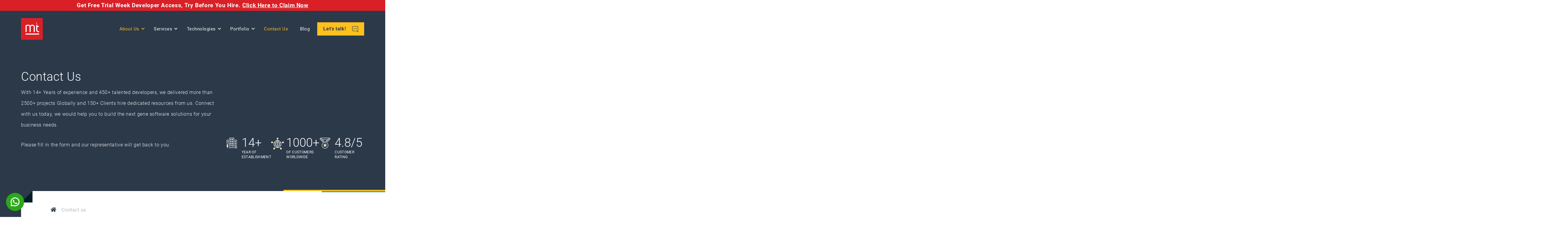

--- FILE ---
content_type: text/html; charset=UTF-8
request_url: https://www.manektech.com/contact-us
body_size: 28964
content:
<!DOCTYPE html><html lang="en-US"><head> <meta charset="utf-8"> <meta http-equiv="X-UA-Compatible" content="IE=edge"> <meta name="viewport" content="width=device-width, initial-scale=1"> <meta name="theme-color" content="#2B3949"> <meta name="csrf-token" content="IOkQdiZRT3KSnMlBLwgLYZ6QbO9WADqHCLJX4bdI" /> <meta name="robots" content="index, follow, max-snippet:-1, max-image-preview:large, max-video-preview:-1" /> <title>Contact Us for App Development Services &amp; Hire Developers from India</title> <meta name="title" content="Contact Us for App Development Services &amp; Hire Developers from India"> <meta name="description" content="Looking for a trusted mobile app development company? Contact us to hire app developers in USA, UK, Canada, Australia, Middle East, and Europe from India. App Developer Contact Number: +918511428441"> <meta property="og:type" content="website"> <meta property="og:url" content="https://www.manektech.com/contact-us"> <meta property="og:title" content="Contact Us for App Development Services &amp; Hire Developers from India"> <meta property="og:description" content="Looking for a trusted mobile app development company? Contact us to hire app developers in USA, UK, Canada, Australia, Middle East, and Europe from India. App Developer Contact Number: +918511428441"> <meta property="og:image" content="https://www.manektech.com/front/images/mt.jpg"> <meta property="og:image:width" content="846"> <meta property="og:image:height" content="442"> <meta property="og:image:type" content="image/jpeg"> <meta property="twitter:card" content="summary_large_image"> <meta property="twitter:url" content="https://www.manektech.com/contact-us"> <meta property="twitter:title" content="Contact Us for App Development Services &amp; Hire Developers from India"> <meta property="twitter:description" content="Looking for a trusted mobile app development company? Contact us to hire app developers in USA, UK, Canada, Australia, Middle East, and Europe from India. App Developer Contact Number: +918511428441"> <meta property="twitter:image" content="https://www.manektech.com/front/images/mt.jpg"> <meta name='dmca-site-verification' content='eVJ6UFlvZ1g0MGdacTJlWVpISy9ROGlzNmhSbFlyWXcvUmh0SVRHMnpZOD01' /> <link rel="shortcut icon" href="https://www.manektech.com/front/images/favicon/favicon.ico" type="image/x-icon" /> <link rel="apple-touch-icon" sizes="57x57" href="https://www.manektech.com/front/images/favicon/apple-icon-57x57.png"> <link rel="apple-touch-icon" sizes="60x60" href="https://www.manektech.com/front/images/favicon/apple-icon-60x60.png"> <link rel="apple-touch-icon" sizes="72x72" href="https://www.manektech.com/front/images/favicon/apple-icon-72x72.png"> <link rel="apple-touch-icon" sizes="76x76" href="https://www.manektech.com/front/images/favicon/apple-icon-76x76.png"> <link rel="apple-touch-icon" sizes="114x114" href="https://www.manektech.com/front/images/favicon/apple-icon-114x114.png"> <link rel="apple-touch-icon" sizes="120x120" href="https://www.manektech.com/front/images/favicon/apple-icon-120x120.png"> <link rel="apple-touch-icon" sizes="144x144" href="https://www.manektech.com/front/images/favicon/apple-icon-144x144.png"> <link rel="apple-touch-icon" sizes="152x152" href="https://www.manektech.com/front/images/favicon/apple-icon-152x152.png"> <link rel="apple-touch-icon" sizes="180x180" href="https://www.manektech.com/front/images/favicon/apple-icon-180x180.png"> <link rel="icon" type="image/png" sizes="192x192" href="https://www.manektech.com/front/images/favicon/android-icon-192x192.png"> <link rel="icon" type="image/png" sizes="32x32" href="https://www.manektech.com/front/images/favicon/favicon-32x32.png"> <link rel="icon" type="image/png" sizes="96x96" href="https://www.manektech.com/front/images/favicon/favicon-96x96.png"> <link rel="icon" type="image/png" sizes="16x16" href="https://www.manektech.com/front/images/favicon/favicon-16x16.png"> <link rel="canonical" href="https://www.manektech.com/contact-us" /> <link rel="stylesheet" href="https://www.manektech.com/front/css/fontawesome/css/all.css"> <link href="https://cdnjs.cloudflare.com/ajax/libs/toastr.js/latest/toastr.css" rel="stylesheet" type="text/css"> <link href="https://www.manektech.com/front/css/style.css" rel="stylesheet"> <link href="https://www.manektech.com/front/css/resume.css" rel="stylesheet"> <link rel="stylesheet" href="https://www.manektech.com/front/css/devloper.css"> <link href="https://www.manektech.com/css/custom-dev.css?123" rel="stylesheet"> <style> .fix-error-message{ top: -18px; position: relative; } .multi_filenames p { margin-bottom: 5px; } .whatsapp_chat { position: fixed; bottom: 20px; left: 20px; } .whatsapp_chat img { max-width: 60px; } .error{ color: red; } .header .head-strip { background: #d92027; padding: 5px 0; -webkit-transition: all ease 0.5s; transition: all ease 0.5s; } header .head-strip p { color: #FFFFFF; font-weight: 600; font-size: 19px; } .hire-test-link { text-decoration: underline; } .hero-banner { margin-top: 166px; } .sub-banner { margin-top: 166px; } @media only screen and (max-width: 1199px) { .hero-banner { margin-top: 111px; } .sub-banner { margin-top: 111px; } .navbar .navbar-collapse { top: 111px; } } @media only screen and (max-width: 991px) { .hero-banner { /* margin-top: 103px; */ } .sub-banner { margin-top: 103px; } .navbar .navbar-collapse { /* top: 103px; */ } } @media only screen and (max-width: 640px) { .hero-banner { /* margin-top: 131px; */ } .sub-banner { margin-top: 131px; } .navbar .navbar-collapse { /* top: 131px; */ } .wave-text { max-width: 500px; margin: 0 auto; padding: 0 4px; } } @media only screen and (max-width: 480px) { .wave-text { padding: 0; } } </style> <script src="https://www.manektech.com/js/app.js" defer></script> <script> var baseAppUrl = "https://www.manektech.com"; </script> <script>(function(w,d,s,l,i){w[l]=w[l]||[];w[l].push({'gtm.start': new Date().getTime(),event:'gtm.js'});var f=d.getElementsByTagName(s)[0], j=d.createElement(s),dl=l!='dataLayer'?'&l='+l:'';j.async=true;j.src= 'https://www.googletagmanager.com/gtm.js?id='+i+dl;f.parentNode.insertBefore(j,f); })(window,document,'script','dataLayer','GTM-N335G94');</script> <script async src="https://www.googletagmanager.com/gtag/js?id=UA-20923071-1"></script> <script> window.dataLayer = window.dataLayer || []; function gtag(){dataLayer.push(arguments);} gtag('js', new Date()); gtag('config', 'UA-20923071-1'); </script> <script type="text/javascript"> (function(c,l,a,r,i,t,y){ c[a]=c[a]||function(){(c[a].q=c[a].q||[]).push(arguments)}; t=l.createElement(r);t.async=1;t.src="https://www.clarity.ms/tag/"+i; y=l.getElementsByTagName(r)[0];y.parentNode.insertBefore(t,y); })(window, document, "clarity", "script", "f5awo62fxb"); </script><script src="https://www.manektech.com/front/js/jquery.js"></script><script src="https://www.manektech.com/front/js/swiper.min.js" ></script> <script type="text/javascript"> var Tawk_API=Tawk_API||{}, Tawk_LoadStart=new Date(); (function(){ var s1=document.createElement("script"),s0=document.getElementsByTagName("script")[0]; s1.async=true; s1.src='https://embed.tawk.to/64e8b27da91e863a5c0fcdef/1h8mfieu2'; s1.charset='UTF-8'; s1.setAttribute('crossorigin','*'); s0.parentNode.insertBefore(s1,s0); })(); </script> <style> /* Your popup styling */ .heading-h3-tag { font-size: 24px; font-weight: normal; line-height: normal; letter-spacing: 0.78px; margin: 0 0 12px; } .heading-h4-tag { font-weight: normal; font-size: 20px; margin: 0 0 12px; line-height: 35px; letter-spacing: 0.6px; } .heading-h5-tag { font-weight: normal; font-size: 18px; margin: 0 0 12px; letter-spacing: 0.36px; line-height: 32px; } #left_offer_image{ max-width: 200px; } .header .head-strip { padding: 0; color: #FFFFFF; font-weight: 500; font-size: 18px; padding: 0 16px; } .wave-text a img { width:100% } @media screen and (max-width:767px) { header .head-strip p { font-size: 16px; } } @media only screen and (max-width: 640px) { .wave-text2{ max-width: 100%; padding: 0; margin: 0; } } </style> <style> #lo-messenger-frame{ display: none !important; } #titlediv{ display: none;} .zsiq_user:hover + #titlediv { display: block; }</style> </head><script>(function(a,b,c,d){try{var e=b.head||b.getElementsByTagName("head")[0];var f=b.createElement("script");f.setAttribute("src",c);f.setAttribute("charset","UTF-8");f.defer=true;a.neuroleadId=d;e.appendChild(f)}catch(g){}})(window,document,"https://cdn.leadster.com.br/neurolead/neurolead.min.js","ApaiOJBjKDloSJ07EaETUyvsM")</script><body> <noscript><iframe src="https://www.googletagmanager.com/ns.html?id=GTM-N335G94" height="0" width="0" style="display:none;visibility:hidden"></iframe></noscript> <main> <header class="header"> <div class="head-strip wave-container"> <p class="mb-0 text-center wave-text wave-text2"> <span>Get Free Trial Week Developer Access,</span> <span> Try Before You Hire.</span> <a href="https://www.manektech.com/40-hour-free-developer-trial" class="nav-links hire-test-link" style="color: #fff"><span>Click Here to Claim Now</span></a> </p> </div> <div class="container"> <div class="whatsapp_chat"> <a href="https://web.whatsapp.com/send?phone=918511428441" 0target="_blank" rel="nofollow"> <img style="max-height: 60px;" width="140" height="140" src="https://www.manektech.com/front/images/whatsapp.webp" title="whatsapp icon" alt="whatsapp icon"> </a> </div> <nav class="navbar navbar-expand-xl navbar-light"> <a title="ManekTech" class="navbar-brand" href="https://www.manektech.com"> <img src="https://www.manektech.com/front/images/mt.svg" alt="ManekTech"> </a> <button class="navbar-toggler" type="button" data-toggle="collapse" data-target="#navbarSupportedContent" aria-controls="navbarSupportedContent" aria-expanded="false" aria-label="Toggle navigation"> <span class="navbar-toggler-icon"> <span></span> <span></span> <span></span> <span></span> </span> </button> <div class="collapse navbar-collapse" id="navbarSupportedContent"> <ul class="navbar-nav"> <li class="nav-item dropdown position-static active"> <a title="About" class="nav-link dropdown-toggle" data-toggle="dropdown" data-target="#">About Us</a> <div class="dropdown-menu w-100 top-auto"> <div class="container"> <div class="row py-xl-5 py-0"> <div class="col-xl-3 m-subMenu"> <div class="nav-title d-flex align-content-center align-items-center mb-xl-4 mb-0 mt-xl-0 mt-xl-2 mt-0"> <div class="icon-nav-title"> <img src="https://www.manektech.com/front/images/carbon_location-company.svg" alt="Booklet"> </div> <div class="nav-title-inner ps-3"> <h4><a class="mega-menu-title" title="About Company" href="#">About Company</a><a class="submenu_highlight"><i class="fas fa-chevron-down"></i></a></h4> </div> </div> <ul class="nav flex-column m-subOpen"> <li class="nav-item"> <a title="Company" class="nav-link " href="https://www.manektech.com/company">About Company</a> </li> <li class="nav-item"> <a title="Team" class="nav-link " href="https://www.manektech.com/our-team">Leadership Team</a> </li> <li class="nav-item"> <a title="Infrastructure" class="nav-link " href="https://www.manektech.com/infrastructure">Infrastructure</a> </li> <li class="nav-item"> <a title="Engagement Model" class="nav-link " href="https://www.manektech.com/engagement-model">Engagement Model</a> </li> <li class="nav-item"> <a title="We Work With" class="nav-link " href="https://www.manektech.com/we-work-with">We Work With</a> </li> <li class="nav-item"> <a title="Our Process" class="nav-link " href="https://www.manektech.com/our-process">Our Process</a> </li> <li class="nav-item"> <a title="Testimonials" class="nav-link " href="https://www.manektech.com/client-testimonial">Testimonials</a> </li> </ul> </div> <div class="col-xl-3 m-subMenu"> <div class="nav-title d-flex align-content-center align-items-center mb-xl-4 mb-0 mt-xl-0 mt-xl-2 mt-0"> <div class="icon-nav-title"> <img src="https://www.manektech.com/front/images/career_menu.svg" alt="Booklet"> </div> <div class="nav-title-inner ps-3"> <h4><a class="mega-menu-title" title="Career" href="#">Career</a><a class="submenu_highlight"><i class="fas fa-chevron-down"></i></a></h4> </div> </div> <ul class="nav flex-column m-subOpen"> <li class="nav-item"> <a title="Career" class="nav-link " href="https://www.manektech.com/career">Open Position <span class="badge badge-danger ml-1">We're hiring</span></a> </li> <li class="nav-item"> <a title="Life @ ManekTech" class="nav-link " href="https://www.manektech.com/life-at-manektech">Life At ManekTech</a> </li> <li class="nav-item"> <a title="Events" class="nav-link" href="https://www.manektech.com/event">Events</a> </li> </ul> </div> <div class="col-xl-3 m-subMenu"> <div class="nav-title d-flex align-content-center align-items-center mb-xl-4 mb-0 mt-xl-0 mt-xl-2 mt-0"> <div class="icon-nav-title"> <img src="https://www.manektech.com/front/images/resouce_menu.svg" alt="Booklet"> </div> <div class="nav-title-inner ps-3"> <h4><a class="mega-menu-title" title="Resources" href="#">Resources</a><a class="submenu_highlight"><i class="fas fa-chevron-down"></i></a></h4> </div> </div> <ul class="nav flex-column m-subOpen"> <li class="nav-item"> <a title="Blog" class="nav-link " href="https://www.manektech.com/blog">Blog</a> </li> <li class="nav-item"> <a title="Podcast" class="nav-link " href="https://www.manektech.com/podcast">Podcast</a> </li> <li class="nav-item"> <a title="Infographics" class="nav-link " href="https://www.manektech.com/infographics">Infographics</a> </li> <li class="nav-item"> <a title="Holidays List" class="nav-link " href="https://www.manektech.com/holidays-list">Holidays list</a> </li> <li class="nav-item"> <a title="Whitepapers" class="nav-link " href="#">Whitepapers</a> </li> <li class="nav-item"> <a class="nav-link" data-toggle="modal" data-target="#brochure-modal" title="brochure-modal" href="#">Download-Brochure</a> </li> </ul> </div> <div class="col-xl-3 m-subMenu mt-4 mt-xl-0"> <div class="nav-title d-flex align-content-center align-items-center mb-xl-4 mb-0 mt-xl-0 mt-xl-2 mt-0"> <div class="icon-nav-title"> <img src="https://www.manektech.com/front/images/phone_menu.svg" alt="Booklet"> </div> <div class="nav-title-inner ps-3"> <h4><a class="mega-menu-title" title="Get in Touch" href="#">Get in Touch</a><a class="submenu_highlight"><i class="fas fa-chevron-down"></i></a></h4> </div> </div> <div class="info-block-submenu light-bg align-items-center"> <div class="info-block-submenu-inner d-flex align-content-center align-items-center"> <a href="tel:+918511428441"> <div class="info-block-img"> <img src="https://www.manektech.com/front/images/phone-call-info.svg" alt="Call"> </div> <div class="info-block-content"> <h5>Call</h5> <p><a href="tel:+918511428441">+91 8511428441</a></p> </div> </a> </div> <div class="info-block-submenu-inner d-flex align-content-center align-items-center"> <a href="mailto:info@manektech.com"> <div class="info-block-img"> <img src="https://www.manektech.com/front/images/info-email.svg" alt="EMAIL"> </div> <div class="info-block-content"> <h5>EMAIL ADDRESS</h5> <p><a href="mailto:info@manektech.com">info@manektech.com</a></p> </div> </a> </div> <div class="info-block-submenu-inner d-flex align-content-center align-items-center"> <a href="https://wa.me/+918511428441" target="_blank"> <div class="info-block-img"> <img src="https://www.manektech.com/front/images/info-whatsapp.svg" alt="WHATSAPP"> </div> <div class="info-block-content"> <h5>WHATSAPP</h5> <p><a href="https://wa.me/+918511428441" target="_blank">+91 8511428441</a></p> </div> </a> </div> </div> </div> </div> </div> </div> </li> <li class="nav-item dropdown position-static "> <a title="Services" class="nav-link dropdown-toggle" data-toggle="dropdown" data-target="#">Services</a> <div class="dropdown-menu w-100 top-auto"> <div class="container"> <div class="row"> <div class="col-xl-12 py-xl-3"> <div class="row py-xl-3 py-0"> <div class="col-xl-3 m-subMenu"> <div class="nav-title d-flex align-content-center align-items-center mb-xl-4 mb-0 mt-xl-0 mt-xl-2 mt-0"> <div class="icon-nav-title"> <img src="https://www.manektech.com/storage/menu/1717669359menu.svg" alt="Software Development"> </div> <div class="nav-title-inner ps-3"> <h4><a class="mega-menu-title titlenew" title="Software Development" href="https://www.manektech.com/software-development">Software Development</a><a class="submenu_highlight"><i class="fas fa-chevron-down"></i></a></h4> </div> </div> <ul class="nav flex-column m-subOpen"> <li class="nav-item"> <a title="Software Consulting" id="software-consulting" class="nav-link " href="https://www.manektech.com/software-consulting" onclick="callTabs(this.id)">Software Consulting</a> </li> <li class="nav-item"> <a title="Custom Software Development" id="custom-software-development-services" class="nav-link " href="https://www.manektech.com/custom-software-development-services" onclick="callTabs(this.id)">Custom Software Development</a> </li> <li class="nav-item"> <a title="Enterprise Software Solutions" id="enterprise-solution" class="nav-link " href="https://www.manektech.com/enterprise-solution" onclick="callTabs(this.id)">Enterprise Software Solutions</a> </li> <li class="nav-item"> <a title="Software Maintenance and Support" id="software-maintenance-and-support" class="nav-link " href="https://www.manektech.com/software-maintenance-and-support" onclick="callTabs(this.id)">Software Maintenance and Support</a> </li> <li class="nav-item"> <a title="Product Development" id="product-development" class="nav-link " href="https://www.manektech.com/product-development" onclick="callTabs(this.id)">Product Development</a> </li> <li class="nav-item"> <a title="Product Re-Engineering" id="product-re-engineering" class="nav-link " href="https://www.manektech.com/product-re-engineering" onclick="callTabs(this.id)">Product Re-Engineering</a> </li> <li class="nav-item"> <a title="Web App Development" id="application-development" class="nav-link " href="https://www.manektech.com/application-development" onclick="callTabs(this.id)">Web App Development</a> </li> </ul> </div> <div class="col-xl-3 m-subMenu"> <div class="nav-title d-flex align-content-center align-items-center mb-xl-4 mb-0 mt-xl-0 mt-xl-2 mt-0"> <div class="icon-nav-title"> <img src="https://www.manektech.com/storage/menu/1717669402menu.svg" alt="Mobile App Development"> </div> <div class="nav-title-inner ps-3"> <h4><a class="mega-menu-title titlenew" title="Mobile App Development" href="https://www.manektech.com/mobile-application-development">Mobile App Development</a><a class="submenu_highlight"><i class="fas fa-chevron-down"></i></a></h4> </div> </div> <ul class="nav flex-column m-subOpen"> <li class="nav-item"> <a title="Native App Development" id="native-app-development-services" class="nav-link " href="https://www.manektech.com/native-app-development-services" onclick="callTabs(this.id)">Native App Development</a> </li> <li class="nav-item"> <a title="Cross Platform App Development" id="cross-platform-app-development" class="nav-link " href="https://www.manektech.com/cross-platform-app-development" onclick="callTabs(this.id)">Cross Platform App Development</a> </li> <li class="nav-item"> <a title="Hybrid App Development" id="hybrid-app-development" class="nav-link " href="https://www.manektech.com/hybrid-app-development" onclick="callTabs(this.id)">Hybrid App Development</a> </li> <li class="nav-item"> <a title="Progressive Web App Development" id="progressive-web-app-development" class="nav-link " href="https://www.manektech.com/progressive-web-app-development" onclick="callTabs(this.id)">Progressive Web App Development</a> </li> <li class="nav-item"> <a title="Mobile Game Development" id="mobile-game-development" class="nav-link " href="https://www.manektech.com/mobile-game-development" onclick="callTabs(this.id)">Mobile Game Development</a> </li> </ul> </div> <div class="col-xl-3 m-subMenu"> <div class="nav-title d-flex align-content-center align-items-center mb-xl-4 mb-0 mt-xl-0 mt-xl-2 mt-0"> <div class="icon-nav-title"> <img src="https://www.manektech.com/storage/menu/1717669426menu.svg" alt="Web Development"> </div> <div class="nav-title-inner ps-3"> <h4><a class="mega-menu-title titlenew" title="Web Development" href="https://www.manektech.com/web-development-services">Web Development</a><a class="submenu_highlight"><i class="fas fa-chevron-down"></i></a></h4> </div> </div> <ul class="nav flex-column m-subOpen"> <li class="nav-item"> <a title="CMS Development" id="cms-development" class="nav-link " href="https://www.manektech.com/cms-development" onclick="callTabs(this.id)">CMS Development</a> </li> <li class="nav-item"> <a title="Ecommerce Development" id="ecommerce-development" class="nav-link " href="https://www.manektech.com/ecommerce-development" onclick="callTabs(this.id)">Ecommerce Development</a> </li> <li class="nav-item"> <a title="API Development" id="api-development" class="nav-link " href="https://www.manektech.com/api-development" onclick="callTabs(this.id)">API Development</a> </li> </ul> </div> <div class="col-xl-3 m-subMenu"> <div class="nav-title d-flex align-content-center align-items-center mb-xl-4 mb-0 mt-xl-0 mt-xl-2 mt-0"> <div class="icon-nav-title"> <img src="https://www.manektech.com/storage/menu/1717669493menu.svg" alt="Testing &amp; QA"> </div> <div class="nav-title-inner ps-3"> <h4><a class="mega-menu-title titlenew" title="Testing &amp; QA" href="https://www.manektech.com/quality-assurance-testing">Testing &amp; QA</a><a class="submenu_highlight"><i class="fas fa-chevron-down"></i></a></h4> </div> </div> <ul class="nav flex-column m-subOpen"> <li class="nav-item"> <a title="Mobile App Testing" id="mobile-application-testing" class="nav-link " href="https://www.manektech.com/mobile-application-testing" onclick="callTabs(this.id)">Mobile App Testing</a> </li> <li class="nav-item"> <a title="ECommerce Testing" id="ecommerce-testing" class="nav-link " href="https://www.manektech.com/ecommerce-testing" onclick="callTabs(this.id)">ECommerce Testing</a> </li> <li class="nav-item"> <a title="Web App Testing" id="web-application-testing" class="nav-link " href="https://www.manektech.com/web-application-testing" onclick="callTabs(this.id)">Web App Testing</a> </li> </ul> </div> </div><div class="row py-xl-3 py-0"> <div class="col-xl-3 m-subMenu"> <div class="nav-title d-flex align-content-center align-items-center mb-xl-4 mb-0 mt-xl-0 mt-xl-2 mt-0"> <div class="icon-nav-title"> <img src="https://www.manektech.com/storage/menu/1717669707menu.svg" alt="AI ML"> </div> <div class="nav-title-inner ps-3"> <h4><a class="mega-menu-title titlenew" title="AI ML" href="https://www.manektech.com/ai-ml-development">AI ML</a><a class="submenu_highlight"><i class="fas fa-chevron-down"></i></a></h4> </div> </div> <ul class="nav flex-column m-subOpen"> <li class="nav-item"> <a title="AI App Development" id="ai-app-development" class="nav-link " href="https://www.manektech.com/ai-app-development" onclick="callTabs(this.id)">AI App Development</a> </li> <li class="nav-item"> <a title="ML Development" id="machine-learning-development" class="nav-link " href="https://www.manektech.com/machine-learning-development" onclick="callTabs(this.id)">ML Development</a> </li> <li class="nav-item"> <a title="IoT Development" id="iot-app-development" class="nav-link " href="https://www.manektech.com/iot-app-development" onclick="callTabs(this.id)">IoT Development</a> </li> <li class="nav-item"> <a title="Blockchain Development" id="blockchain-development" class="nav-link " href="https://www.manektech.com/blockchain-development" onclick="callTabs(this.id)">Blockchain Development</a> </li> <li class="nav-item"> <a title="Chatbot Development" id="chat-bot-development" class="nav-link " href="https://www.manektech.com/chat-bot-development" onclick="callTabs(this.id)">Chatbot Development</a> </li> </ul> </div> <div class="col-xl-3 m-subMenu"> <div class="nav-title d-flex align-content-center align-items-center mb-xl-4 mb-0 mt-xl-0 mt-xl-2 mt-0"> <div class="icon-nav-title"> <img src="https://www.manektech.com/storage/menu/1717669764menu.svg" alt="AR VR"> </div> <div class="nav-title-inner ps-3"> <h4><span class="mega-menu-title">AR VR</span><a class="submenu_highlight"><i class="fas fa-chevron-down"></i></a></h4> </div> </div> <ul class="nav flex-column m-subOpen"> <li class="nav-item"> <a title="AR App Development" id="augmented-reality-app-development" class="nav-link " href="https://www.manektech.com/augmented-reality-app-development" onclick="callTabs(this.id)">AR App Development</a> </li> <li class="nav-item"> <a title="VR App Development" id="virtual-reality-app-development" class="nav-link " href="https://www.manektech.com/virtual-reality-app-development" onclick="callTabs(this.id)">VR App Development</a> </li> </ul> </div> <div class="col-xl-3 m-subMenu"> <div class="nav-title d-flex align-content-center align-items-center mb-xl-4 mb-0 mt-xl-0 mt-xl-2 mt-0"> <div class="icon-nav-title"> <img src="https://www.manektech.com/storage/menu/1717669564menu.svg" alt="Other Services"> </div> <div class="nav-title-inner ps-3"> <h4><span class="mega-menu-title">Other Services</span><a class="submenu_highlight"><i class="fas fa-chevron-down"></i></a></h4> </div> </div> <ul class="nav flex-column m-subOpen"> <li class="nav-item"> <a title="UI UX Design" id="ui-ux-design" class="nav-link " href="https://www.manektech.com/ui-ux-design" onclick="callTabs(this.id)">UI UX Design</a> </li> <li class="nav-item"> <a title="TV App Development" id="tv-app-development" class="nav-link " href="https://www.manektech.com/tv-app-development" onclick="callTabs(this.id)">TV App Development</a> </li> <li class="nav-item"> <a title="MAC App Development" id="mac-app-development" class="nav-link " href="https://www.manektech.com/mac-app-development" onclick="callTabs(this.id)">MAC App Development</a> </li> <li class="nav-item"> <a title="Chrome Cast App Development" id="chrome-cast-app-development" class="nav-link " href="https://www.manektech.com/chrome-cast-app-development" onclick="callTabs(this.id)">Chrome Cast App Development</a> </li> <li class="nav-item"> <a title="Big Data &amp; Analytics" id="big-data-analytics" class="nav-link " href="https://www.manektech.com/big-data-analytics" onclick="callTabs(this.id)">Big Data &amp; Analytics</a> </li> <li class="nav-item"> <a title="SAP Business Consulting" id="sap-business-consulting-services" class="nav-link " href="https://www.manektech.com/sap-business-consulting-services" onclick="callTabs(this.id)">SAP Business Consulting</a> </li> </ul> </div> <div class="col-xl-3 newaddedbox mt-4 mt-xl-0"> <div class="nav-title d-flex align-content-center align-items-center mb-xl-4 mb-4 mt-xl-0 mt-xl-2 mt-0"> <div class="icon-nav-title"> <img src="https://www.manektech.com/front/images/phone_menu.svg" alt="Booklet"> </div> <div class="nav-title-inner ps-3"> <h4>Get in Touch</h4> </div> </div> <div class="info-block-submenu light-bg align-items-center"> <div class="info-block-submenu-inner d-flex align-content-center align-items-center"> <a href="tel:+918511428441"> <div class="info-block-img"> <img src="https://www.manektech.com/front/images/phone-call-info.svg" alt="Call"> </div> <div class="info-block-content"> <h5>Call</h5> <p><a href="tel:+918511428441">+91 8511428441</a></p> </div> </a> </div> <div class="info-block-submenu-inner d-flex align-content-center align-items-center"> <a href="mailto:info@manektech.com"> <div class="info-block-img"> <img src="https://www.manektech.com/front/images/info-email.svg" alt="EMAIL"> </div> <div class="info-block-content"> <h5>EMAIL ADDRESS</h5> <p><a href="mailto:info@manektech.com">info@manektech.com</a></p> </div> </a> </div> <div class="info-block-submenu-inner d-flex align-content-center align-items-center"> <a href="https://wa.me/+918511428441" target="_blank"> <div class="info-block-img"> <img src="https://www.manektech.com/front/images/info-whatsapp.svg" alt="WHATSAPP"> </div> <div class="info-block-content"> <h5>WHATSAPP</h5> <p><a href="https://wa.me/+918511428441" target="_blank">+91 8511428441</a></p> </div> </a> </div> </div> </div> </div> </div> </div> </div> </div> </li> <li class="nav-item dropdown position-static "> <a title="Technologies" class="nav-link dropdown-toggle" data-toggle="dropdown" data-target="#">Technologies</a> <div class="dropdown-menu w-100 top-auto"> <div class="container"> <div class="row py-xl-4 py-0 justify-content-between flex-column flex-xl-row"> <div class="col-xl-3 m-subMenu pb-xl-3 py-0 technology"> <div class="nav-title d-flex align-content-center align-items-center mb-xl-4 mb-0 mt-xl-0 mt-xl-2 mt-0"> <div class="icon-nav-title"> <img src="https://www.manektech.com/storage/menu/1717669856menu.svg" alt="Backend"> </div> <div class="nav-title-inner ps-3"> <h4><span class="mega-menu-title">Backend</span><a class="submenu_highlight"><i class="fas fa-chevron-down"></i></a></h4> </div> </div> <ul class="nav flex-column m-subOpen"> <li class="nav-item"> <a title=".Net Development" class="nav-link " href="https://www.manektech.com/asp-dot-net-development">.Net Development</a> </li> <li class="nav-item"> <a title="Java Development" class="nav-link " href="https://www.manektech.com/java-development">Java Development</a> </li> <li class="nav-item"> <a title="PHP Development" class="nav-link " href="https://www.manektech.com/php-development">PHP Development</a> </li> <li class="nav-item"> <a title="NodeJS Development" class="nav-link " href="https://www.manektech.com/nodejs-development">NodeJS Development</a> </li> <li class="nav-item"> <a title="Python Development" class="nav-link " href="https://www.manektech.com/python-development">Python Development</a> </li> <li class="nav-item"> <a title="Ruby On Rails Development" class="nav-link " href="https://www.manektech.com/ruby-on-rails-development">Ruby On Rails Development</a> </li> </ul> </div><div class="col-xl-3 m-subMenu pb-xl-3 py-0 technology"> <div class="nav-title d-flex align-content-center align-items-center mb-xl-4 mb-0 mt-xl-0 mt-xl-2 mt-0"> <div class="icon-nav-title"> <img src="https://www.manektech.com/storage/menu/1717669884menu.svg" alt="Front End"> </div> <div class="nav-title-inner ps-3"> <h4><span class="mega-menu-title">Front End</span><a class="submenu_highlight"><i class="fas fa-chevron-down"></i></a></h4> </div> </div> <ul class="nav flex-column m-subOpen"> <li class="nav-item"> <a title="AngularJS Development" class="nav-link " href="https://www.manektech.com/angularjs-development">AngularJS Development</a> </li> <li class="nav-item"> <a title="VueJS Development" class="nav-link " href="https://www.manektech.com/vuejs-development">VueJS Development</a> </li> <li class="nav-item"> <a title="ReactJS Development" class="nav-link " href="https://www.manektech.com/reactjs-development">ReactJS Development</a> </li> <li class="nav-item"> <a title="ExpressJS Development" class="nav-link " href="https://www.manektech.com/express-js-development-service">ExpressJS Development</a> </li> <li class="nav-item"> <a title="JavaScript Development" class="nav-link " href="https://www.manektech.com/javascript-development">JavaScript Development</a> </li> </ul> </div><div class="col-xl-3 m-subMenu pb-xl-3 py-0 technology"> <div class="nav-title d-flex align-content-center align-items-center mb-xl-4 mb-0 mt-xl-0 mt-xl-2 mt-0"> <div class="icon-nav-title"> <img src="https://www.manektech.com/storage/menu/1717669909menu.svg" alt="Mobile"> </div> <div class="nav-title-inner ps-3"> <h4><span class="mega-menu-title">Mobile</span><a class="submenu_highlight"><i class="fas fa-chevron-down"></i></a></h4> </div> </div> <ul class="nav flex-column m-subOpen"> <li class="nav-item"> <a title="iOS App Development" class="nav-link " href="https://www.manektech.com/ios-application-development">iOS App Development</a> </li> <li class="nav-item"> <a title="Android App Development" class="nav-link " href="https://www.manektech.com/android-app-development">Android App Development</a> </li> <li class="nav-item"> <a title="React Native Development" class="nav-link " href="https://www.manektech.com/react-native-app-development">React Native Development</a> </li> <li class="nav-item"> <a title="Flutter Development" class="nav-link " href="https://www.manektech.com/flutter-app-development">Flutter Development</a> </li> <li class="nav-item"> <a title="Kotlin Development" class="nav-link " href="https://www.manektech.com/kotlin-app-development">Kotlin Development</a> </li> <li class="nav-item"> <a title="Xamarin Development" class="nav-link " href="https://www.manektech.com/xamarin-development-service">Xamarin Development</a> </li> </ul> </div><div class="col-xl-3 m-subMenu pb-xl-3 py-0 technology"> <div class="nav-title d-flex align-content-center align-items-center mb-xl-4 mb-0 mt-xl-0 mt-xl-2 mt-0"> <div class="icon-nav-title"> <img src="https://www.manektech.com/storage/menu/1717669960menu.svg" alt="Cloud/DevOps"> </div> <div class="nav-title-inner ps-3"> <h4><a class="mega-menu-title" title="Cloud/DevOps" href="https://www.manektech.com/cloud-computing">Cloud/DevOps</a><a class="submenu_highlight"><i class="fas fa-chevron-down"></i></a></h4> </div> </div> <ul class="nav flex-column m-subOpen"> <li class="nav-item"> <a title="AWS Development" class="nav-link " href="https://www.manektech.com/aws-development">AWS Development</a> </li> <li class="nav-item"> <a title="Azure Development" class="nav-link " href="https://www.manektech.com/microsoft-azure-development">Azure Development</a> </li> <li class="nav-item"> <a title="Google Cloud Computing" class="nav-link " href="https://www.manektech.com/google-cloud-computing">Google Cloud Computing</a> </li> <li class="nav-item"> <a title="Hybrid Cloud Computing" class="nav-link " href="https://www.manektech.com/hybrid-cloud-computing">Hybrid Cloud Computing</a> </li> <li class="nav-item"> <a title="Jenkins Development" class="nav-link " href="https://www.manektech.com/jenkins-development">Jenkins Development</a> </li> <li class="nav-item"> <a title="Selenium Development" class="nav-link " href="https://www.manektech.com/selenium-testing-service">Selenium Development</a> </li> </ul> </div><div class="col-xl-3 m-subMenu pb-xl-3 py-0 technology"> <div class="nav-title d-flex align-content-center align-items-center mb-xl-4 mb-0 mt-xl-0 mt-xl-2 mt-0"> <div class="icon-nav-title"> <img src="https://www.manektech.com/storage/menu/1717669997menu.svg" alt="Ecommerce"> </div> <div class="nav-title-inner ps-3"> <h4><span class="mega-menu-title">Ecommerce</span><a class="submenu_highlight"><i class="fas fa-chevron-down"></i></a></h4> </div> </div> <ul class="nav flex-column m-subOpen"> <li class="nav-item"> <a title="Magento Development" class="nav-link " href="https://www.manektech.com/magento-development">Magento Development</a> </li> <li class="nav-item"> <a title="Shopify Development" class="nav-link " href="https://www.manektech.com/shopify-development">Shopify Development</a> </li> <li class="nav-item"> <a title="WooCommerce Development" class="nav-link " href="https://www.manektech.com/woocommerce-development">WooCommerce Development</a> </li> <li class="nav-item"> <a title="NopCommerce Development" class="nav-link " href="https://www.manektech.com/nopcommerce-development">NopCommerce Development</a> </li> <li class="nav-item"> <a title="Open Cart Development" class="nav-link " href="https://www.manektech.com/open-cart-development">Open Cart Development</a> </li> <li class="nav-item"> <a title="BigCommerce Development" class="nav-link " href="https://www.manektech.com/bigcommerce-development">BigCommerce Development</a> </li> </ul> </div><div class="col-xl-3 m-subMenu pb-xl-3 py-0 technology"> <div class="nav-title d-flex align-content-center align-items-center mb-xl-4 mb-0 mt-xl-0 mt-xl-2 mt-0"> <div class="icon-nav-title"> <img src="https://www.manektech.com/storage/menu/1717670012menu.svg" alt="CMS"> </div> <div class="nav-title-inner ps-3"> <h4><span class="mega-menu-title">CMS</span><a class="submenu_highlight"><i class="fas fa-chevron-down"></i></a></h4> </div> </div> <ul class="nav flex-column m-subOpen"> <li class="nav-item"> <a title="WordPress Development" class="nav-link " href="https://www.manektech.com/wordpress-development">WordPress Development</a> </li> <li class="nav-item"> <a title="Joomla Development" class="nav-link " href="https://www.manektech.com/joomla-development">Joomla Development</a> </li> <li class="nav-item"> <a title="Drupal Development" class="nav-link " href="https://www.manektech.com/drupal-development">Drupal Development</a> </li> <li class="nav-item"> <a title="Sitecore Development" class="nav-link " href="https://www.manektech.com/sitecore-development">Sitecore Development</a> </li> <li class="nav-item"> <a title="Umbraco Development" class="nav-link " href="https://www.manektech.com/umbraco-development">Umbraco Development</a> </li> </ul> </div><div class="col-xl-3 m-subMenu pb-xl-3 py-0 technology"> <div class="nav-title d-flex align-content-center align-items-center mb-xl-4 mb-0 mt-xl-0 mt-xl-2 mt-0"> <div class="icon-nav-title"> <img src="https://www.manektech.com/storage/menu/1717670044menu.svg" alt="Other"> </div> <div class="nav-title-inner ps-3"> <h4><span class="mega-menu-title">Other</span><a class="submenu_highlight"><i class="fas fa-chevron-down"></i></a></h4> </div> </div> <ul class="nav flex-column m-subOpen"> <li class="nav-item"> <a title="SharePoint Development" class="nav-link " href="https://www.manektech.com/sharepoint-development">SharePoint Development</a> </li> <li class="nav-item"> <a title="Salesforce Development" class="nav-link " href="https://www.manektech.com/salesforce-development">Salesforce Development</a> </li> <li class="nav-item"> <a title="Pentaho Development" class="nav-link " href="https://www.manektech.com/pentaho-development">Pentaho Development</a> </li> <li class="nav-item"> <a title="Microsoft Dynamics 365 Development" class="nav-link " href="https://www.manektech.com/microsoft-dynamic-development">Microsoft Dynamics 365 Development</a> </li> </ul> </div><div class="col-xl-3 newaddedbox mt-4 mt-xl-0"> <div class="nav-title d-flex align-content-center align-items-center mb-xl-4 mb-4 mt-xl-0 mt-xl-2 mt-0"> <div class="icon-nav-title"> <img src="https://www.manektech.com/front/images/phone_menu.svg" alt="Booklet"> </div> <div class="nav-title-inner ps-3"> <h4>Get in Touch</h4> </div> </div> <div class="info-block-submenu light-bg align-items-center"> <div class="info-block-submenu-inner d-flex align-content-center align-items-center"> <a href="tel:+918511428441"> <div class="info-block-img"> <img src="https://www.manektech.com/front/images/phone-call-info.svg" alt="Call"> </div> <div class="info-block-content"> <h5>Call</h5> <p><a href="tel:+918511428441">+91 8511428441</a></p> </div> </a> </div> <div class="info-block-submenu-inner d-flex align-content-center align-items-center"> <a href="mailto:info@manektech.com"> <div class="info-block-img"> <img src="https://www.manektech.com/front/images/info-email.svg" alt="EMAIL"> </div> <div class="info-block-content"> <h5>EMAIL ADDRESS</h5> <p><a href="mailto:info@manektech.com">info@manektech.com</a></p> </div> </a> </div> <div class="info-block-submenu-inner d-flex align-content-center align-items-center"> <a href="https://wa.me/+918511428441" target="_blank"> <div class="info-block-img"> <img src="https://www.manektech.com/front/images/info-whatsapp.svg" alt="WHATSAPP"> </div> <div class="info-block-content"> <h5>WHATSAPP</h5> <p><a href="https://wa.me/+918511428441" target="_blank">+91 8511428441</a></p> </div> </a> </div> </div></div> </div> <div class="row pt-xl-2"> </div> </div> </div> </li> <li class="nav-item dropdown position-static "> <a title="Work" href="https://www.manektech.com/work" class="nav-link dropdown-toggle" data-toggle="dropdown" data-target="#">Portfolio</a> <div class="dropdown-menu w-100 top-auto"> <div class="container"> <div class="row"> <div class="col-xl-9 py-xl-3"> <div class="row"> <div class="col-xl-3 px-sm-3 px-2 col-6 my-sm-3 my-2"> <a href="https://www.manektech.com/work/task-management-software" class="menu-work"> <img src="https://www.manektech.com/storage/work/thumb_image/1698666547.webp" alt="Time Keeper: Task Management Software"> <span>Time Keeper: Task Management Software</span> </a> </div> <div class="col-xl-3 px-sm-3 px-2 col-6 my-sm-3 my-2"> <a href="https://www.manektech.com/work/supply-chain-management-crm-software" class="menu-work"> <img src="https://www.manektech.com/storage/work/thumb_image/1700823044.webp" alt="PortLink: Supply Chain Management CRM Software"> <span>PortLink: Supply Chain Management CRM Software</span> </a> </div> <div class="col-xl-3 px-sm-3 px-2 col-6 my-sm-3 my-2"> <a href="https://www.manektech.com/work/loan-tracking-software" class="menu-work"> <img src="https://www.manektech.com/storage/work/thumb_image/1701340321.webp" alt="Capital Care: Loan Tracking Software"> <span>Capital Care: Loan Tracking Software</span> </a> </div> <div class="col-xl-3 px-sm-3 px-2 col-6 my-sm-3 my-2"> <a href="https://www.manektech.com/work/book-promotion-website" class="menu-work"> <img src="https://www.manektech.com/storage/work/thumb_image/1702546372.webp" alt="Book Marketer - Book Promotion And Selling Website"> <span>Book Marketer - Book Promotion And Selling Website</span> </a> </div> <div class="col-xl-3 px-sm-3 px-2 col-6 my-sm-3 my-2"> <a href="https://www.manektech.com/work/share-market-app-development-case-study" class="menu-work"> <img src="https://www.manektech.com/storage/work/thumb_image/1739878092.webp" alt="Stock Trading App Development Platform"> <span>Stock Trading App Development Platform</span> </a> </div> <div class="col-xl-3 px-sm-3 px-2 col-6 my-sm-3 my-2"> <a href="https://www.manektech.com/work/ai-music-generator-editor-app-development-case-study" class="menu-work"> <img src="https://www.manektech.com/storage/work/thumb_image/1741673389.webp" alt="MusiFi: AI Music Generator &amp; Music Editor App Development"> <span>MusiFi: AI Music Generator &amp; Music Editor App Development</span> </a> </div> <div class="col-xl-3 px-sm-3 px-2 col-6 my-sm-3 my-2"> <a href="https://www.manektech.com/work/point-of-sale-pos-software-development-case-study" class="menu-work"> <img src="https://www.manektech.com/storage/work/thumb_image/1742282940.webp" alt="Point Of Sale (POS) Software Development"> <span>Point Of Sale (POS) Software Development</span> </a> </div> <div class="col-xl-3 px-sm-3 px-2 col-6 my-sm-3 my-2"> <a href="https://www.manektech.com/work/poker-casino-game-app-development-case-study" class="menu-work"> <img src="https://www.manektech.com/storage/work/thumb_image/1762330339.webp" alt="Online Poker Game App Development"> <span>Online Poker Game App Development</span> </a> </div> </div> </div> <div class="col-xl-3 d-xl-block d-none"> <div class="info-block primary-bg white-content h-50 d-flex align-items-center position-relative"> <div> <div class="heading-h4-tag" style="color: #fff;">Do you have similar project in your mind?</div> <div class="heading-h5-tag mb-3"> <a class="mail mb-2 portfolio_css" href="mailto:info@manektech.com">info@manektech.com</a> <a class="call portfolio_css" href="tel:918511428441">+91 851 142 8441</a> </div> <div><a class="btn btn-sm m-0" href="https://www.manektech.com/contact-us">Start your project</a></div> </div> </div> <div class="info-block light-bg h-50 d-flex align-items-center position-relative"> <div> <div class="heading-h4-tag">Unlock success with us! your story could be the next chapter!</div> <div><a class="btn btn-sm m-0" href="https://www.manektech.com/work">View more portfolio</a></div> </div> </div> </div> <div class="col-12 d-xl-none d-block mt-3 px-0"> <a class="btn btn-lg m-0 w-100" href="#">View more portfolio</a> </div> </div> </div> </div> </li> <li class="nav-item active "> <a title="Contact Us" class="nav-link" href="https://www.manektech.com/contact-us">Contact Us </a> </li> <li class="nav-item "> <a title="Blog" class="nav-link" href="https://www.manektech.com/blog">Blog</a> </li> </ul> </div> <a href="" data-toggle="modal" data-target="#lets-talk-modal" title="Let's talk!" class="btn btn-sm collapsed">Let's talk! <img src="https://www.manektech.com/front/images/chat.svg" alt="Chat"></a> </nav> </div> </header> <div wire:id="QYM9vAKOzvfkTzNUD5Gi" wire:initial-data="{&quot;fingerprint&quot;:{&quot;id&quot;:&quot;QYM9vAKOzvfkTzNUD5Gi&quot;,&quot;name&quot;:&quot;brochure&quot;,&quot;locale&quot;:&quot;en&quot;,&quot;path&quot;:&quot;contact-us&quot;,&quot;method&quot;:&quot;GET&quot;,&quot;v&quot;:&quot;acj&quot;},&quot;effects&quot;:{&quot;listeners&quot;:[]},&quot;serverMemo&quot;:{&quot;children&quot;:[],&quot;errors&quot;:[],&quot;htmlHash&quot;:&quot;d6300eb0&quot;,&quot;data&quot;:{&quot;countries&quot;:[]},&quot;dataMeta&quot;:{&quot;modelCollections&quot;:{&quot;countries&quot;:{&quot;class&quot;:&quot;App\\Models\\Country&quot;,&quot;id&quot;:[1,2,3,4,5,6,7,8,9,10,11,12,13,14,15,16,17,18,19,20,21,22,23,24,25,26,27,28,29,30,31,32,33,34,35,36,37,38,39,40,41,42,43,44,45,46,47,48,49,50,51,52,53,54,55,56,57,58,59,60,61,62,63,64,65,66,67,68,69,70,71,72,73,74,75,76,77,78,79,80,81,82,83,84,85,86,87,88,89,90,91,92,93,94,95,96,97,98,99,100,101,102,103,104,105,106,107,108,109,110,111,112,113,114,115,116,117,118,119,120,121,122,123,124,125,126,127,128,129,130,131,132,133,134,135,136,137,138,139,140,141,142,143,144,145,146,147,148,149,150,151,152,153,154,155,156,157,158,159,160,161,162,163,164,165,166,167,168,169,170,171,172,173,174,175,176,177,178,179,180,181,182,183,184,185,186,187,188,189,190,191,192,193,194,195,196,197,198,199,200,201,202,203,204,205,206,207,208,209,210,211,212,213,214,215,216,217,218,219,220,221,222,223,224,225,226,227,228,229,230,231,232,233,234,235,236,237,238,239,240,241,242,243,244,245,246],&quot;relations&quot;:[],&quot;connection&quot;:&quot;mysql&quot;}}},&quot;checksum&quot;:&quot;7365421721feb100cd5e4735b541fe8bdcaf0a28e0a3a067ec335334e8953ca9&quot;}}"> <div class="modal brochure-modal video-modal fade" id="brochure-modal" tabindex="-1" aria-hidden="true"> <div class="modal-dialog modal-lg modal-dialog-centered"> <div class="modal-content"> <div class="modal-header p-0 border-0"> <button type="button" class="close" data-dismiss="modal" aria-label="Close"> <span aria-hidden="true"><img src="https://www.manektech.com/front/images/close-circle.svg" alt="Close circle"> CLOSE</span> </button> </div> <div class="modal-body p-0 pr-lg-4"> <div class="row"> <div class="col-lg-12 px-5 py-xl-5 py-4"> <h3 class="mb-3"><strong>Download Brochure</strong></h3> <form id="brochure_download_form" class="form" method="POST" action="https://www.manektech.com/submitBlochurePdf"> <input type="hidden" name="_token" value="IOkQdiZRT3KSnMlBLwgLYZ6QbO9WADqHCLJX4bdI"> <div id="my_name_PIQEJd8d6oRlKvsW_wrap" style="display: none" aria-hidden="true"> <input id="my_name_PIQEJd8d6oRlKvsW" name="my_name_PIQEJd8d6oRlKvsW" type="text" value="" autocomplete="nope" tabindex="-1"> <input name="valid_from" type="text" value="[base64]" autocomplete="off" tabindex="-1"> </div> <div class="row"> <div class="form_msg text-success text-center col-md-12"></div> <div class="fv-row col-md-6 mb-2 mb-md-4"> <label class="required fw-bold fs-6 mb-2">Full Name<span style="color: #D92027!important">*</span></label> <input type="text" name="br_name" class="form-control form-control-solid mb-3 mb-lg-0" placeholder="Full Name"/> </div> <div class="fv-row col-md-6 mb-3 mb-md-4"> <label class="required fw-bold fs-6 mb-2">Email<span style="color: #D92027!important">*</span></label> <input type="email" name="br_email" class="form-control form-control-solid mb-3 mb-lg-0" placeholder="Email"/> </div> <div class="fv-row col-md-6 mb-3 mb-md-4"> <label class="required fw-bold fs-6 mb-2">Country<span style="color: #D92027!important">*</span></label> <select name="br_country" id="br_country" class="form-control"> <option value="">-- Select Country --</option> <option value="1" id="+93">Afghanistan</option> <option value="2" id="+355">Albania</option> <option value="3" id="+213">Algeria</option> <option value="4" id="+1684">American Samoa</option> <option value="5" id="+376">Andorra</option> <option value="6" id="+244">Angola</option> <option value="7" id="+1264">Anguilla</option> <option value="8" id="">Antarctica</option> <option value="9" id="+1268">Antigua And Barbuda</option> <option value="10" id="+54">Argentina</option> <option value="11" id="+374">Armenia</option> <option value="12" id="+297">Aruba</option> <option value="13" id="+61">Australia</option> <option value="14" id="+43">Austria</option> <option value="15" id="+994">Azerbaijan</option> <option value="16" id="+1242">Bahamas The</option> <option value="17" id="+973">Bahrain</option> <option value="18" id="+880">Bangladesh</option> <option value="19" id="+1246">Barbados</option> <option value="20" id="+375">Belarus</option> <option value="21" id="+32">Belgium</option> <option value="22" id="+501">Belize</option> <option value="23" id="+229">Benin</option> <option value="24" id="+1441">Bermuda</option> <option value="25" id="+975">Bhutan</option> <option value="26" id="+591">Bolivia</option> <option value="27" id="+387">Bosnia and Herzegovina</option> <option value="28" id="+267">Botswana</option> <option value="29" id="">Bouvet Island</option> <option value="30" id="+55">Brazil</option> <option value="31" id="+246">British Indian Ocean Territory</option> <option value="32" id="+673">Brunei</option> <option value="33" id="+359">Bulgaria</option> <option value="34" id="+226">Burkina Faso</option> <option value="35" id="+257">Burundi</option> <option value="36" id="+855">Cambodia</option> <option value="37" id="+237">Cameroon</option> <option value="38" id="+1">Canada</option> <option value="39" id="+238">Cape Verde</option> <option value="40" id="+1345">Cayman Islands</option> <option value="41" id="+236">Central African Republic</option> <option value="42" id="+235">Chad</option> <option value="43" id="+56">Chile</option> <option value="44" id="+86">China</option> <option value="45" id="+61">Christmas Island</option> <option value="46" id="+672">Cocos (Keeling) Islands</option> <option value="47" id="+57">Colombia</option> <option value="48" id="+269">Comoros</option> <option value="49" id="+242">Republic Of The Congo</option> <option value="50" id="+242">Democratic Republic Of The Congo</option> <option value="51" id="+682">Cook Islands</option> <option value="52" id="+506">Costa Rica</option> <option value="53" id="+225">Cote D&#039;&#039;Ivoire (Ivory Coast)</option> <option value="54" id="+385">Croatia (Hrvatska)</option> <option value="55" id="+53">Cuba</option> <option value="56" id="+357">Cyprus</option> <option value="57" id="+420">Czech Republic</option> <option value="58" id="+45">Denmark</option> <option value="59" id="+253">Djibouti</option> <option value="60" id="+1767">Dominica</option> <option value="61" id="+1809">Dominican Republic</option> <option value="62" id="+670">East Timor</option> <option value="63" id="+593">Ecuador</option> <option value="64" id="+20">Egypt</option> <option value="65" id="+503">El Salvador</option> <option value="66" id="+240">Equatorial Guinea</option> <option value="67" id="+291">Eritrea</option> <option value="68" id="+372">Estonia</option> <option value="69" id="+251">Ethiopia</option> <option value="70" id="+61">External Territories of Australia</option> <option value="71" id="+500">Falkland Islands</option> <option value="72" id="+298">Faroe Islands</option> <option value="73" id="+679">Fiji Islands</option> <option value="74" id="+358">Finland</option> <option value="75" id="+33">France</option> <option value="76" id="+594">French Guiana</option> <option value="77" id="+689">French Polynesia</option> <option value="78" id="">French Southern Territories</option> <option value="79" id="+241">Gabon</option> <option value="80" id="+220">Gambia The</option> <option value="81" id="+995">Georgia</option> <option value="82" id="+49">Germany</option> <option value="83" id="+233">Ghana</option> <option value="84" id="+350">Gibraltar</option> <option value="85" id="+30">Greece</option> <option value="86" id="+299">Greenland</option> <option value="87" id="+1473">Grenada</option> <option value="88" id="+590">Guadeloupe</option> <option value="89" id="+1671">Guam</option> <option value="90" id="+502">Guatemala</option> <option value="91" id="+44">Guernsey and Alderney</option> <option value="92" id="+224">Guinea</option> <option value="93" id="+245">Guinea-Bissau</option> <option value="94" id="+592">Guyana</option> <option value="95" id="+509">Haiti</option> <option value="96" id="">Heard and McDonald Islands</option> <option value="97" id="+504">Honduras</option> <option value="98" id="+852">Hong Kong S.A.R.</option> <option value="99" id="+36">Hungary</option> <option value="100" id="+354">Iceland</option> <option value="101" id="+91">India</option> <option value="102" id="+62">Indonesia</option> <option value="103" id="+98">Iran</option> <option value="104" id="+964">Iraq</option> <option value="105" id="+353">Ireland</option> <option value="106" id="+972">Israel</option> <option value="107" id="+39">Italy</option> <option value="108" id="+1876">Jamaica</option> <option value="109" id="+81">Japan</option> <option value="110" id="+44">Jersey</option> <option value="111" id="+962">Jordan</option> <option value="112" id="+7">Kazakhstan</option> <option value="113" id="+254">Kenya</option> <option value="114" id="+686">Kiribati</option> <option value="115" id="+850">Korea North</option> <option value="116" id="+82">Korea South</option> <option value="117" id="+965">Kuwait</option> <option value="118" id="+996">Kyrgyzstan</option> <option value="119" id="+856">Laos</option> <option value="120" id="+371">Latvia</option> <option value="121" id="+961">Lebanon</option> <option value="122" id="+266">Lesotho</option> <option value="123" id="+231">Liberia</option> <option value="124" id="+218">Libya</option> <option value="125" id="+423">Liechtenstein</option> <option value="126" id="+370">Lithuania</option> <option value="127" id="+352">Luxembourg</option> <option value="128" id="+853">Macau S.A.R.</option> <option value="129" id="+389">Macedonia</option> <option value="130" id="+261">Madagascar</option> <option value="131" id="+265">Malawi</option> <option value="132" id="+60">Malaysia</option> <option value="133" id="+960">Maldives</option> <option value="134" id="+223">Mali</option> <option value="135" id="+356">Malta</option> <option value="136" id="+44">Man (Isle of)</option> <option value="137" id="+692">Marshall Islands</option> <option value="138" id="+596">Martinique</option> <option value="139" id="+222">Mauritania</option> <option value="140" id="+230">Mauritius</option> <option value="141" id="+269">Mayotte</option> <option value="142" id="+52">Mexico</option> <option value="143" id="+691">Micronesia</option> <option value="144" id="+373">Moldova</option> <option value="145" id="+377">Monaco</option> <option value="146" id="+976">Mongolia</option> <option value="147" id="+1664">Montserrat</option> <option value="148" id="+212">Morocco</option> <option value="149" id="+258">Mozambique</option> <option value="150" id="+95">Myanmar</option> <option value="151" id="+264">Namibia</option> <option value="152" id="+674">Nauru</option> <option value="153" id="+977">Nepal</option> <option value="154" id="+599">Netherlands Antilles</option> <option value="155" id="+31">Netherlands The</option> <option value="156" id="+687">New Caledonia</option> <option value="157" id="+64">New Zealand</option> <option value="158" id="+505">Nicaragua</option> <option value="159" id="+227">Niger</option> <option value="160" id="+234">Nigeria</option> <option value="161" id="+683">Niue</option> <option value="162" id="+672">Norfolk Island</option> <option value="163" id="+1670">Northern Mariana Islands</option> <option value="164" id="+47">Norway</option> <option value="165" id="+968">Oman</option> <option value="166" id="+92">Pakistan</option> <option value="167" id="+680">Palau</option> <option value="168" id="+970">Palestinian Territory Occupied</option> <option value="169" id="+507">Panama</option> <option value="170" id="+675">Papua new Guinea</option> <option value="171" id="+595">Paraguay</option> <option value="172" id="+51">Peru</option> <option value="173" id="+63">Philippines</option> <option value="174" id="">Pitcairn Island</option> <option value="175" id="+48">Poland</option> <option value="176" id="+351">Portugal</option> <option value="177" id="+1787">Puerto Rico</option> <option value="178" id="+974">Qatar</option> <option value="179" id="+262">Reunion</option> <option value="180" id="+40">Romania</option> <option value="181" id="+70">Russia</option> <option value="182" id="+250">Rwanda</option> <option value="183" id="+290">Saint Helena</option> <option value="184" id="+1869">Saint Kitts And Nevis</option> <option value="185" id="+1758">Saint Lucia</option> <option value="186" id="+508">Saint Pierre and Miquelon</option> <option value="187" id="+1784">Saint Vincent And The Grenadines</option> <option value="188" id="+684">Samoa</option> <option value="189" id="+378">San Marino</option> <option value="190" id="+239">Sao Tome and Principe</option> <option value="191" id="+966">Saudi Arabia</option> <option value="192" id="+221">Senegal</option> <option value="193" id="+381">Serbia</option> <option value="194" id="+248">Seychelles</option> <option value="195" id="+232">Sierra Leone</option> <option value="196" id="+65">Singapore</option> <option value="197" id="+421">Slovakia</option> <option value="198" id="+386">Slovenia</option> <option value="199" id="+44">Smaller Territories of the UK</option> <option value="200" id="+677">Solomon Islands</option> <option value="201" id="+252">Somalia</option> <option value="202" id="+27">South Africa</option> <option value="203" id="">South Georgia</option> <option value="204" id="+211">South Sudan</option> <option value="205" id="+34">Spain</option> <option value="206" id="+94">Sri Lanka</option> <option value="207" id="+249">Sudan</option> <option value="208" id="+597">Suriname</option> <option value="209" id="+47">Svalbard And Jan Mayen Islands</option> <option value="210" id="+268">Swaziland</option> <option value="211" id="+46">Sweden</option> <option value="212" id="+41">Switzerland</option> <option value="213" id="+963">Syria</option> <option value="214" id="+886">Taiwan</option> <option value="215" id="+992">Tajikistan</option> <option value="216" id="+255">Tanzania</option> <option value="217" id="+66">Thailand</option> <option value="218" id="+228">Togo</option> <option value="219" id="+690">Tokelau</option> <option value="220" id="+676">Tonga</option> <option value="221" id="+1868">Trinidad And Tobago</option> <option value="222" id="+216">Tunisia</option> <option value="223" id="+90">Turkey</option> <option value="224" id="+7370">Turkmenistan</option> <option value="225" id="+1649">Turks And Caicos Islands</option> <option value="226" id="+688">Tuvalu</option> <option value="227" id="+256">Uganda</option> <option value="228" id="+380">Ukraine</option> <option value="229" id="+971">United Arab Emirates</option> <option value="230" id="+44">United Kingdom</option> <option value="231" id="+1">United States</option> <option value="232" id="+1">United States Minor Outlying Islands</option> <option value="233" id="+598">Uruguay</option> <option value="234" id="+998">Uzbekistan</option> <option value="235" id="+678">Vanuatu</option> <option value="236" id="+39">Vatican City State (Holy See)</option> <option value="237" id="+58">Venezuela</option> <option value="238" id="+84">Vietnam</option> <option value="239" id="+1284">Virgin Islands (British)</option> <option value="240" id="+1340">Virgin Islands (US)</option> <option value="241" id="+681">Wallis And Futuna Islands</option> <option value="242" id="+212">Western Sahara</option> <option value="243" id="+967">Yemen</option> <option value="244" id="+38">Yugoslavia</option> <option value="245" id="+260">Zambia</option> <option value="246" id="+26">Zimbabwe</option> </select> </div> <div class="fv-row col-md-6 mb-3 mb-md-4"> <label class="required fw-bold fs-6 mb-2">Phone Number<span style="color: #D92027!important">*</span></label> <div id="bro_code"> <span id='br_countryCode'></span> <input type="text" name="br_phone" class="form-control" placeholder="Enter Phone Number"> </div> </div> <div class="col-12"> <button type="submit" class="btn btn-sm btn-primary mr-2">Download Now</button> </div> </div> </div> </form> </div> </div> </div> </div> </div> </div> </div> <script> var mid = ""; if (mid) { $('a').each(function () { let href = $(this).attr('href'); if (!href || href.startsWith('#') || href.startsWith('javascript:')) return; if (!href.includes('mid=')) { if (href.includes('?')) { $(this).attr('href', href + '&mid=' + mid); } else { $(this).attr('href', href + '?mid=' + mid); } } }); } $("#brochure_download_form").on('submit', function(e){ e.preventDefault(); if($("#brochure_download_form").valid()){ $.ajaxSetup({ headers: { 'X-CSRF-TOKEN': $('meta[name="csrf-token"]').attr('content') } }); $.ajax({ type: "POST", url: "https://www.manektech.com/submitBlochurePdf", data: $(this).serialize(), success: function(response) { $("#brochure_download_form")[0].reset(); $('.form_msg').html('ManekTech Brochure Download link sent to you Shortly in your mail.'); setTimeout(function () { $("#brochure-modal .close").click(); $('.form_msg').html(''); }, 5000); }, error: function (xhr) { if (xhr.status === 422 && xhr.responseJSON && xhr.responseJSON.message) { showBackendError(xhr.responseJSON.message); } else { $('.form_msg').html("Oops! Something went wrong. Please try again later."); } } }); } }); function showBackendError(messages) { $(".fix-error-message").remove(); $.each(messages, function (fieldName, errorArray) { var message = errorArray[0]; var $field = $("[name='" + fieldName + "']"); if ($field.length) { $field.after('<div class="text-danger">' + message + '</div>'); } else { $("#contactumsg").append('<div class="text-danger">' + message + '</div>'); } }); } $(document).ready(function() { $("#br_country").change(function () { var countryCode = $("#br_country option:selected").attr("id"); if (countryCode) { $("#br_countryCode").addClass("countryCode"); $("#bro_code").addClass("code"); $("#br_countryCode").text(countryCode); } else { $("#br_countryCode").removeClass("countryCode"); $("#bro_code").removeClass("code"); $("#br_countryCode").text(""); } }); $.validator.addMethod( "cutomname", function (value, element) { return this.optional(element) || /^[a-zA-Z\s]+$/.test(value); }, "Please Enter a Valid Name" ); $("#brochure_download_form").validate({ rules: { br_name: { required: true, cutomname: true, maxlength: 20, }, br_email: { required: true, email: true, }, br_phone: { required: true, maxlength: 15, number: true, }, br_country:{ required: true, } }, messages: { br_name: { required: "Please Enter Full Name.", maxlength: "Please Enter No More Than 20 Characters.", }, br_email: { required: "Please Enter Your Email.", email: "Please Enter Valid Email Address.", }, br_phone: { required: "Please Enter Your Phone Number.", maxlength: "Phone Number Must Be Of 15 Digits", }, br_country: { required: "Please Select Your Country.", }, }, }); }); </script> <script> docReady(); function docReady(){ var headerHeight = $('header').height(); $('.hero-banner').css('margin-top', headerHeight + 'px'); $('.sub-banner').css('margin-top', headerHeight + 'px'); $('.navbar .navbar-collapse').css('top', headerHeight + 'px'); } $(document).ready(function(){ docReady(); }); var imageShown = false; $(window).on('scroll', function () { $("#offer_tag").css('display','block'); $("#close_offer_btn").css('display','block'); imageShown = true; }); $("#close_offer_btn").on("click",function(){ $("#offer_tag").css('display','none'); $("#close_offer_btn").css('display','none'); }); </script> </header><style>.sub-banner:before { bottom: 135px !important;}.sub-banner:after { bottom: 131px !important;}</style><section class="sub-banner section-space primary-bg white-content padding-down"> <div class="container position-relative"> <div class="row justify-content-md-between justify-content-center align-items-end"> <div class="col-md-6 col-11 col-xl-7 mb-4 mb-md-0"> <h1>Contact Us</h1> <p>With 14+ Years of experience and 450+ talented developers, we delivered more than 2500+ projects Globally and 150+ Clients hire dedicated resources from us. Connect with us today, we would help you to build the next gene software solutions for your business needs.</p> <p>Please fill in the form and our representative will get back to you.</p> </div> <div class="col-md-6 col-11 col-xl-5"> <div class="company-strength"> <div class="counter-txt"> <div class="icon"><img src="https://www.manektech.com/front/images/establishment.svg" alt="Establishment"></div> <div> <span class="number">14+</span> <h5>YEAR OF ESTABLISHMENT</h5> </div> </div> <div class="counter-txt"> <div class="icon"><img src="https://www.manektech.com/front/images/worldwide.svg" alt="Worldwide"></div> <div> <span class="number">1000+</span> <h5>OF CUSTOMERS WORLDWIDE</h5> </div> </div> <div class="counter-txt"> <div class="icon"><img src="https://www.manektech.com/front/images/ratings.svg" alt="Ratings"></div> <div> <span class="number">4.8/5</span> <h5>CUSTOMER RATING</h5> </div> </div> </div> </div> </div> </div></section><section > <div class="container"> <div class="section-space block-content dark-up margin-up pb-0"> <div class="row justify-content-center"> <div class="col-lg-10 col-11"> <nav aria-label="breadcrumb"> <ol class="breadcrumb"> <li class="breadcrumb-item"><a title="Home" href="https://www.manektech.com"><i class="fas fa-home"></i></a></li> <li class="breadcrumb-item active" aria-current="page">Contact us</li> </ol> </nav> </div> </div> <div class="row justify-content-center"> <div class="col-lg-10 col-11 title-text"> <h2 class="mb-3">Contact us Today and Start Your Journey with ManekTech!</h2> </div> </div> </div> </div></section><section> <div class="container"> <div class="row justify-content-center title-text"> </div> <div class="light-bg section-space px-0"> <div class="row justify-content-center"> <div class="col-lg-10 col-11"> <form id="contactUsForm" action="https://www.manektech.com/contact-us" method="post" enctype="multipart/form-data"> <input type="hidden" name="_token" value="IOkQdiZRT3KSnMlBLwgLYZ6QbO9WADqHCLJX4bdI"> <div id="my_name_pvpDUdzqVBBgqxBi_wrap" style="display: none" aria-hidden="true"> <input id="my_name_pvpDUdzqVBBgqxBi" name="my_name_pvpDUdzqVBBgqxBi" type="text" value="" autocomplete="nope" tabindex="-1"> <input name="valid_from" type="text" value="[base64]" autocomplete="off" tabindex="-1"> </div> <input type="hidden" name="page_title" value="Contact-Us"> <input type="hidden" name="page_url" value="https://www.manektech.com/contact-us"> <input type="hidden" name="form_timestamp" value="1768971600"> <div class="row contact-form"> <div class="col-lg-6"> <div class="form-label-group"> <label>Full Name <span>*</span></label> <input type="text" name="cfull_name" class="form-control" placeholder="Enter Name" value=""> </div> </div> <div class="col-lg-6"> <div class="form-label-group"> <label>Business Email id <span>*</span></label> <input type="text" name="cemail" class="form-control" placeholder="Enter Email" value=""> </div> </div> <div class="col-12"> <div class="form-label-group"> <label>Country <span>*</span></label> <select name="country" id="country" class="form-control"> <option value="">-- Select Country --</option> <option value="1" id="+93" >Afghanistan</option> <option value="2" id="+355" >Albania</option> <option value="3" id="+213" >Algeria</option> <option value="4" id="+1684" >American Samoa</option> <option value="5" id="+376" >Andorra</option> <option value="6" id="+244" >Angola</option> <option value="7" id="+1264" >Anguilla</option> <option value="8" id="" >Antarctica</option> <option value="9" id="+1268" >Antigua And Barbuda</option> <option value="10" id="+54" >Argentina</option> <option value="11" id="+374" >Armenia</option> <option value="12" id="+297" >Aruba</option> <option value="13" id="+61" >Australia</option> <option value="14" id="+43" >Austria</option> <option value="15" id="+994" >Azerbaijan</option> <option value="16" id="+1242" >Bahamas The</option> <option value="17" id="+973" >Bahrain</option> <option value="18" id="+880" >Bangladesh</option> <option value="19" id="+1246" >Barbados</option> <option value="20" id="+375" >Belarus</option> <option value="21" id="+32" >Belgium</option> <option value="22" id="+501" >Belize</option> <option value="23" id="+229" >Benin</option> <option value="24" id="+1441" >Bermuda</option> <option value="25" id="+975" >Bhutan</option> <option value="26" id="+591" >Bolivia</option> <option value="27" id="+387" >Bosnia and Herzegovina</option> <option value="28" id="+267" >Botswana</option> <option value="29" id="" >Bouvet Island</option> <option value="30" id="+55" >Brazil</option> <option value="31" id="+246" >British Indian Ocean Territory</option> <option value="32" id="+673" >Brunei</option> <option value="33" id="+359" >Bulgaria</option> <option value="34" id="+226" >Burkina Faso</option> <option value="35" id="+257" >Burundi</option> <option value="36" id="+855" >Cambodia</option> <option value="37" id="+237" >Cameroon</option> <option value="38" id="+1" >Canada</option> <option value="39" id="+238" >Cape Verde</option> <option value="40" id="+1345" >Cayman Islands</option> <option value="41" id="+236" >Central African Republic</option> <option value="42" id="+235" >Chad</option> <option value="43" id="+56" >Chile</option> <option value="44" id="+86" >China</option> <option value="45" id="+61" >Christmas Island</option> <option value="46" id="+672" >Cocos (Keeling) Islands</option> <option value="47" id="+57" >Colombia</option> <option value="48" id="+269" >Comoros</option> <option value="49" id="+242" >Republic Of The Congo</option> <option value="50" id="+242" >Democratic Republic Of The Congo</option> <option value="51" id="+682" >Cook Islands</option> <option value="52" id="+506" >Costa Rica</option> <option value="53" id="+225" >Cote D&#039;&#039;Ivoire (Ivory Coast)</option> <option value="54" id="+385" >Croatia (Hrvatska)</option> <option value="55" id="+53" >Cuba</option> <option value="56" id="+357" >Cyprus</option> <option value="57" id="+420" >Czech Republic</option> <option value="58" id="+45" >Denmark</option> <option value="59" id="+253" >Djibouti</option> <option value="60" id="+1767" >Dominica</option> <option value="61" id="+1809" >Dominican Republic</option> <option value="62" id="+670" >East Timor</option> <option value="63" id="+593" >Ecuador</option> <option value="64" id="+20" >Egypt</option> <option value="65" id="+503" >El Salvador</option> <option value="66" id="+240" >Equatorial Guinea</option> <option value="67" id="+291" >Eritrea</option> <option value="68" id="+372" >Estonia</option> <option value="69" id="+251" >Ethiopia</option> <option value="70" id="+61" >External Territories of Australia</option> <option value="71" id="+500" >Falkland Islands</option> <option value="72" id="+298" >Faroe Islands</option> <option value="73" id="+679" >Fiji Islands</option> <option value="74" id="+358" >Finland</option> <option value="75" id="+33" >France</option> <option value="76" id="+594" >French Guiana</option> <option value="77" id="+689" >French Polynesia</option> <option value="78" id="" >French Southern Territories</option> <option value="79" id="+241" >Gabon</option> <option value="80" id="+220" >Gambia The</option> <option value="81" id="+995" >Georgia</option> <option value="82" id="+49" >Germany</option> <option value="83" id="+233" >Ghana</option> <option value="84" id="+350" >Gibraltar</option> <option value="85" id="+30" >Greece</option> <option value="86" id="+299" >Greenland</option> <option value="87" id="+1473" >Grenada</option> <option value="88" id="+590" >Guadeloupe</option> <option value="89" id="+1671" >Guam</option> <option value="90" id="+502" >Guatemala</option> <option value="91" id="+44" >Guernsey and Alderney</option> <option value="92" id="+224" >Guinea</option> <option value="93" id="+245" >Guinea-Bissau</option> <option value="94" id="+592" >Guyana</option> <option value="95" id="+509" >Haiti</option> <option value="96" id="" >Heard and McDonald Islands</option> <option value="97" id="+504" >Honduras</option> <option value="98" id="+852" >Hong Kong S.A.R.</option> <option value="99" id="+36" >Hungary</option> <option value="100" id="+354" >Iceland</option> <option value="101" id="+91" >India</option> <option value="102" id="+62" >Indonesia</option> <option value="103" id="+98" >Iran</option> <option value="104" id="+964" >Iraq</option> <option value="105" id="+353" >Ireland</option> <option value="106" id="+972" >Israel</option> <option value="107" id="+39" >Italy</option> <option value="108" id="+1876" >Jamaica</option> <option value="109" id="+81" >Japan</option> <option value="110" id="+44" >Jersey</option> <option value="111" id="+962" >Jordan</option> <option value="112" id="+7" >Kazakhstan</option> <option value="113" id="+254" >Kenya</option> <option value="114" id="+686" >Kiribati</option> <option value="115" id="+850" >Korea North</option> <option value="116" id="+82" >Korea South</option> <option value="117" id="+965" >Kuwait</option> <option value="118" id="+996" >Kyrgyzstan</option> <option value="119" id="+856" >Laos</option> <option value="120" id="+371" >Latvia</option> <option value="121" id="+961" >Lebanon</option> <option value="122" id="+266" >Lesotho</option> <option value="123" id="+231" >Liberia</option> <option value="124" id="+218" >Libya</option> <option value="125" id="+423" >Liechtenstein</option> <option value="126" id="+370" >Lithuania</option> <option value="127" id="+352" >Luxembourg</option> <option value="128" id="+853" >Macau S.A.R.</option> <option value="129" id="+389" >Macedonia</option> <option value="130" id="+261" >Madagascar</option> <option value="131" id="+265" >Malawi</option> <option value="132" id="+60" >Malaysia</option> <option value="133" id="+960" >Maldives</option> <option value="134" id="+223" >Mali</option> <option value="135" id="+356" >Malta</option> <option value="136" id="+44" >Man (Isle of)</option> <option value="137" id="+692" >Marshall Islands</option> <option value="138" id="+596" >Martinique</option> <option value="139" id="+222" >Mauritania</option> <option value="140" id="+230" >Mauritius</option> <option value="141" id="+269" >Mayotte</option> <option value="142" id="+52" >Mexico</option> <option value="143" id="+691" >Micronesia</option> <option value="144" id="+373" >Moldova</option> <option value="145" id="+377" >Monaco</option> <option value="146" id="+976" >Mongolia</option> <option value="147" id="+1664" >Montserrat</option> <option value="148" id="+212" >Morocco</option> <option value="149" id="+258" >Mozambique</option> <option value="150" id="+95" >Myanmar</option> <option value="151" id="+264" >Namibia</option> <option value="152" id="+674" >Nauru</option> <option value="153" id="+977" >Nepal</option> <option value="154" id="+599" >Netherlands Antilles</option> <option value="155" id="+31" >Netherlands The</option> <option value="156" id="+687" >New Caledonia</option> <option value="157" id="+64" >New Zealand</option> <option value="158" id="+505" >Nicaragua</option> <option value="159" id="+227" >Niger</option> <option value="160" id="+234" >Nigeria</option> <option value="161" id="+683" >Niue</option> <option value="162" id="+672" >Norfolk Island</option> <option value="163" id="+1670" >Northern Mariana Islands</option> <option value="164" id="+47" >Norway</option> <option value="165" id="+968" >Oman</option> <option value="166" id="+92" >Pakistan</option> <option value="167" id="+680" >Palau</option> <option value="168" id="+970" >Palestinian Territory Occupied</option> <option value="169" id="+507" >Panama</option> <option value="170" id="+675" >Papua new Guinea</option> <option value="171" id="+595" >Paraguay</option> <option value="172" id="+51" >Peru</option> <option value="173" id="+63" >Philippines</option> <option value="174" id="" >Pitcairn Island</option> <option value="175" id="+48" >Poland</option> <option value="176" id="+351" >Portugal</option> <option value="177" id="+1787" >Puerto Rico</option> <option value="178" id="+974" >Qatar</option> <option value="179" id="+262" >Reunion</option> <option value="180" id="+40" >Romania</option> <option value="181" id="+70" >Russia</option> <option value="182" id="+250" >Rwanda</option> <option value="183" id="+290" >Saint Helena</option> <option value="184" id="+1869" >Saint Kitts And Nevis</option> <option value="185" id="+1758" >Saint Lucia</option> <option value="186" id="+508" >Saint Pierre and Miquelon</option> <option value="187" id="+1784" >Saint Vincent And The Grenadines</option> <option value="188" id="+684" >Samoa</option> <option value="189" id="+378" >San Marino</option> <option value="190" id="+239" >Sao Tome and Principe</option> <option value="191" id="+966" >Saudi Arabia</option> <option value="192" id="+221" >Senegal</option> <option value="193" id="+381" >Serbia</option> <option value="194" id="+248" >Seychelles</option> <option value="195" id="+232" >Sierra Leone</option> <option value="196" id="+65" >Singapore</option> <option value="197" id="+421" >Slovakia</option> <option value="198" id="+386" >Slovenia</option> <option value="199" id="+44" >Smaller Territories of the UK</option> <option value="200" id="+677" >Solomon Islands</option> <option value="201" id="+252" >Somalia</option> <option value="202" id="+27" >South Africa</option> <option value="203" id="" >South Georgia</option> <option value="204" id="+211" >South Sudan</option> <option value="205" id="+34" >Spain</option> <option value="206" id="+94" >Sri Lanka</option> <option value="207" id="+249" >Sudan</option> <option value="208" id="+597" >Suriname</option> <option value="209" id="+47" >Svalbard And Jan Mayen Islands</option> <option value="210" id="+268" >Swaziland</option> <option value="211" id="+46" >Sweden</option> <option value="212" id="+41" >Switzerland</option> <option value="213" id="+963" >Syria</option> <option value="214" id="+886" >Taiwan</option> <option value="215" id="+992" >Tajikistan</option> <option value="216" id="+255" >Tanzania</option> <option value="217" id="+66" >Thailand</option> <option value="218" id="+228" >Togo</option> <option value="219" id="+690" >Tokelau</option> <option value="220" id="+676" >Tonga</option> <option value="221" id="+1868" >Trinidad And Tobago</option> <option value="222" id="+216" >Tunisia</option> <option value="223" id="+90" >Turkey</option> <option value="224" id="+7370" >Turkmenistan</option> <option value="225" id="+1649" >Turks And Caicos Islands</option> <option value="226" id="+688" >Tuvalu</option> <option value="227" id="+256" >Uganda</option> <option value="228" id="+380" >Ukraine</option> <option value="229" id="+971" >United Arab Emirates</option> <option value="230" id="+44" >United Kingdom</option> <option value="231" id="+1" >United States</option> <option value="232" id="+1" >United States Minor Outlying Islands</option> <option value="233" id="+598" >Uruguay</option> <option value="234" id="+998" >Uzbekistan</option> <option value="235" id="+678" >Vanuatu</option> <option value="236" id="+39" >Vatican City State (Holy See)</option> <option value="237" id="+58" >Venezuela</option> <option value="238" id="+84" >Vietnam</option> <option value="239" id="+1284" >Virgin Islands (British)</option> <option value="240" id="+1340" >Virgin Islands (US)</option> <option value="241" id="+681" >Wallis And Futuna Islands</option> <option value="242" id="+212" >Western Sahara</option> <option value="243" id="+967" >Yemen</option> <option value="244" id="+38" >Yugoslavia</option> <option value="245" id="+260" >Zambia</option> <option value="246" id="+26" >Zimbabwe</option> </select> </div> </div> <div class="col-lg-6"> <div class="form-label-group"> <label>Phone Number <span>*</span></label> <div id="code"> <span id='countryCode'></span> <input type="text" name="phoneno" class="form-control" placeholder="Enter Phone Number" value=""> </div> </div> </div> <div class="col-lg-6"> <div class="form-label-group"> <label>Company Name <span>*</span></label> <input type="text" name="company_name" class="form-control" placeholder="Enter Company Name" value=""> </div> </div> <div class="col-12"> <div class="form-label-group"> <label>Your Message <span>*</span></label> <textarea name="message" class="form-control" rows="6" placeholder="Type Message Here"></textarea> </div> </div> <div class="col-12 mb-4"> <div class="form-label-group"> <div class="custom-control custom-checkbox"> <input type="checkbox" class="custom-control-input" id="customCheck" value="1" name="newsletter"> <label class="custom-control-label" for="customCheck">Yes, I Want to receive the latest marketing tips from ManekTech.</label> </div> </div> </div> <div class="col-12"> <div class="custom-file mb-2"> <input type="file" class="custom-file-input" id="customFile" name="document"> <label class="custom-file-label selected" for="customFile">Select or Drop your file here</label> </div> <span class="supports-file">Supports only PDF / DOC / DOCX / XLS / XLSX / PPT / PPTX / ZIP/ JPG/ JPEG (Size must be less than 5MB)</span> <p id="output"></p> </div> <input type="hidden" name="type" value="contactus" /> <div class="col-lg-6 text-lg-right mt-3"> <button class="btn btn-lg" type="submit">Submit Now</button> </div> </div> </form> </div> </div> </div> <div class="col-11"> <div class="row justify-content-center mt-5"> <div class="col-lg-4 col-md-6 my-3"> <div class="our-connect"> <div class="icon"><img src="https://www.manektech.com/front/images/contact/mail.svg" alt="Mail"></div> <div class="info"> <a title="Mail" href="mailto:info@manektech.com"> <h3>info@manektech.com</h3> <span>Share a detailed specification</span> </a> </div> </div> </div> <div class="col-lg-4 col-md-6 my-3"> <div class="our-connect"> <div class="icon"><img src="https://www.manektech.com/front/images/contact/whatsApp.svg" alt="WhatsApp"></div> <div class="info"> <a title="Connect" target="_blank" href="//api.whatsapp.com/send?phone=+918511428441&text=Hello"> <h3>+918511428441</h3> <span>Connect on WhatsApp</span> </a> </div> </div> </div> <div class="col-lg-4 col-md-6 my-3"> <div class="our-connect"> <div class="icon"><img src="https://www.manektech.com/front/images/contact/live-chat.svg" alt="Livechat"></div> <div class="info"> <a title="Live Chat with Us" href="javascript:;" id="livechat"> <h3>Live Chat with Us</h3> <span>Begin a quick discussion</span> </a> </div> </div> </div> </div> </div> </div></section><section class="section-space"> <div class="container"> <div class="row justify-content-center"> <div class="col-11 col-lg-10"> <h2 class="mb-md-0">Our Offices</h2> </div> </div> <div class="row mt-lg-5"> <div class="col-md-4 mt-4 our-office-block"> <div class="img-tag mb-md-4 mb-3"> <img src="https://www.manektech.com//storage/office/image/1641303816.webp" alt="USA"> </div> <div class="our-areas"> <h3>USA</h3> <p>4100 NW Loop 410, Suite 200, San Antonio, Texas, USA 78229</p> <div class="mt-3"><a class="viewLink" href="tel:+16235659895">Call us now</a></div> </div> </div> <div class="col-md-4 mt-4 our-office-block"> <div class="img-tag mb-md-4 mb-3"> <img src="https://www.manektech.com//storage/office/image/1641303831.webp" alt="UK"> </div> <div class="our-areas"> <h3>UK</h3> <p>7 Artisan Place Harrow, HA3 5DS</p> <div class="mt-3"><a class="viewLink" href="tel:+447894401455">Call us now</a></div> </div> </div> <div class="col-md-4 mt-4 our-office-block"> <div class="img-tag mb-md-4 mb-3"> <img src="https://www.manektech.com//storage/office/image/1641303797.webp" alt="India"> </div> <div class="our-areas"> <h3>India</h3> <a href="https://maps.app.goo.gl/EJqEEsX2kYEMR1Uy7" class="map_link" target="_blank"><p>4th Floor, Timber Point, Prahaladnagar Road, Ahmedabad, Gujarat - 380015</p></a> <div class="mt-3"><a class="viewLink" href="tel:+918511428441">Call us now</a></div> </div> </div> <div class="col-md-4 mt-4 our-office-block"> <div class="img-tag mb-md-4 mb-3"> <img src="https://www.manektech.com//storage/office/image/1703685559.png" alt="Germany"> </div> <div class="our-areas"> <h3>Germany</h3> <p>Franz-Joseph-Strasse, 11,Munich, 80801, Germany</p> </div> </div> <div class="col-md-4 mt-4 our-office-block"> <div class="img-tag mb-md-4 mb-3"> <img src="https://www.manektech.com//storage/office/image/1718011544.webp" alt="South Africa"> </div> <div class="our-areas"> <h3>South Africa</h3> <p>The Business Centre No 1. Bridgeway Road, Bridgeway Precint, Century City, Cape Town, South Africa, 7446</p> </div> </div> </div> </div></section><section> <div class="container bt-1"> <div class="row"> <div class="col-12"> <hr> </div> </div> <div class="row py-md-5 py-4 justify-content-center"> <div class="col-md-5 col-xl-4 my-2"> <div class="our-connect"> <div class="icon"><img src="./front/images/contact/job-employee.svg" alt="Job Employee"></div> <div class="info"> <a title="Current Job Openings" href="https://www.manektech.com/career"> <h3>Current Job Openings</h3> <span>Looking for Jobs?</span> </a> </div> </div> </div> <div class="col-md-1 ml-4 ml-lg-5 border-left d-none d-md-block"> </div> <div class="col-md-5 col-xl-4 my-2"> <div class="our-connect"> <div class="icon"><img src="./front/images/contact/covid.svg" alt="Covid"></div> <div class="info"> <a title="WeAreReady" href="#"> <h3>#WeAreReady</h3> <span>How we are operating amid Covid-19</span> </a> </div> </div> </div> </div> </div></section><section class="section-space light-bg"> <div class="container"> <div class="row justify-content-center align-items-center"> <div class="col-md-7 col-11"> <h2 class="mb-md-0">Trusted By</h2> </div> <div class="col-md-4 col-xl-3 text-md-right d-none d-md-block"> <a title="View All" class="btn" href="https://www.manektech.com/client-testimonial">View All</a> </div> </div> <div class="row justify-content-center"> <div class="col-xl-10 col-11 mt-4 mt-lg-5 text-center"> <div class="swiper-container client-brand-slder"> <div class="swiper-wrapper align-items-center"> <div class="swiper-slide"> <img src="https://www.manektech.com//storage/client/image/1642841210.webp" alt="Client"> </div> <div class="swiper-slide"> <img src="https://www.manektech.com//storage/client/image/1642840619.webp" alt="Client"> </div> <div class="swiper-slide"> <img src="https://www.manektech.com//storage/client/image/1642840596.webp" alt="Client"> </div> <div class="swiper-slide"> <img src="https://www.manektech.com//storage/client/image/1642841193.webp" alt="Client"> </div> <div class="swiper-slide"> <img src="https://www.manektech.com//storage/client/image/1642841163.webp" alt="Client"> </div> <div class="swiper-slide"> <img src="https://www.manektech.com//storage/client/image/1640696647.webp" alt="Client"> </div> <div class="swiper-slide"> <img src="https://www.manektech.com//storage/client/image/1642841108.webp" alt="Client"> </div> <div class="swiper-slide"> <img src="https://www.manektech.com//storage/client/image/1642841093.webp" alt="Client"> </div> <div class="swiper-slide"> <img src="https://www.manektech.com//storage/client/image/1737358907.png" alt="Client"> </div> </div> </div> </div> </div> <div class="row align-items-center mt-5 pt-xl-4"> <div class="col-md-6 col-lg-5 mb-md-0 mb-4"> <div class="client-love"> <img src="https://www.manektech.com//storage/testimonial/image/1642769256.webp" alt="Codex Software"> <div class="overly-cot"> <h3 class="font-weight-bold mb-xl-3">#Client's love</h3> </div> </div> </div> <div class="col-md-6 col-lg-5 col-11 mx-auto offset-lg-1 text-center client-say"> <span class="quotes"><img src="https://www.manektech.com/front/images/quotes.svg" alt="Quotes"></span> <p>We rely on ManekTech to accelerate our production processes. Their outstanding service has consistently exceeded expectations across multiple projects I&#039;ve engaged them for, making them a reliable partner. With a stellar team and competitive pricing, they stand out as an excellent company to collaborate with.</p> <div> <span class="author">Codex Software</span> <span class="city">United States of America</span> </div> </div> <div class="col-12 mt-4 d-block d-md-none"> <a title="View All" class="btn w-100" href="https://www.manektech.com/client-testimonial">View All</a> </div> </div> </div> </section><section class="section-space primary-bg need-consultation white-content"> <div class="container" id="footer-form"> <div class="row justify-content-center title-text"> <div class="col-12"> <h2>Need a consultation?</h2> <p>Drop us a line! We are here to answer your questions 24/7</p> </div> </div> <div class="col-lg-12"> <div id="contactumsg" class="alert d-none"></div> </div> <br> <form id="contactusfrm" class="form" enctype="multipart/form-data" method="POST" action="https://www.manektech.com/contact_us_add"> <div id="my_name_9SoSaW2Wr4VbrZro_wrap" style="display: none" aria-hidden="true"> <input id="my_name_9SoSaW2Wr4VbrZro" name="my_name_9SoSaW2Wr4VbrZro" type="text" value="" autocomplete="nope" tabindex="-1"> <input name="valid_from" type="text" value="[base64]" autocomplete="off" tabindex="-1"> </div> <input type="hidden" name="_token" value="IOkQdiZRT3KSnMlBLwgLYZ6QbO9WADqHCLJX4bdI"> <input type="hidden" name="page_title" value="Contact-Us"> <input type="hidden" name="page_url" value="https://www.manektech.com/contact-us"> <input type="hidden" name="form_timestamp" value="1768971600"> <div class="row justify-content-center"> <div class="col-lg-12 col-11"> <div class="row"> <div class="col-lg-4 col-md-6"> <label>Full Name <span style="color: #D92027!important">*</span></label> <input type="text" name="full_name" value="" class="form-control" placeholder="Enter Full Name" /> </div> <div class="col-lg-4 col-md-6"> <label>Company Name <span style="color: #D92027!important">*</span></label> <input type="text" name="compnay_name" value="" class="form-control" placeholder="Enter Company Name" /> </div> <div class="col-lg-4 col-md-6"> <label>Business Email id <span style="color: #D92027!important">*</span></label> <input type="text" name="email" value="" class="form-control" placeholder="Enter Email" /> </div> <div class="col-lg-6 col-md-6"> <label for="country_contact">Country<span style="color: #D92027!important">*</span> </label> <select name="country" id="country_contact" class="form-control"> <option value="">-- Select Country --</option> <option value="1" id="+93">Afghanistan</option> <option value="2" id="+355">Albania</option> <option value="3" id="+213">Algeria</option> <option value="4" id="+1684">American Samoa</option> <option value="5" id="+376">Andorra</option> <option value="6" id="+244">Angola</option> <option value="7" id="+1264">Anguilla</option> <option value="8" id="">Antarctica</option> <option value="9" id="+1268">Antigua And Barbuda</option> <option value="10" id="+54">Argentina</option> <option value="11" id="+374">Armenia</option> <option value="12" id="+297">Aruba</option> <option value="13" id="+61">Australia</option> <option value="14" id="+43">Austria</option> <option value="15" id="+994">Azerbaijan</option> <option value="16" id="+1242">Bahamas The</option> <option value="17" id="+973">Bahrain</option> <option value="18" id="+880">Bangladesh</option> <option value="19" id="+1246">Barbados</option> <option value="20" id="+375">Belarus</option> <option value="21" id="+32">Belgium</option> <option value="22" id="+501">Belize</option> <option value="23" id="+229">Benin</option> <option value="24" id="+1441">Bermuda</option> <option value="25" id="+975">Bhutan</option> <option value="26" id="+591">Bolivia</option> <option value="27" id="+387">Bosnia and Herzegovina</option> <option value="28" id="+267">Botswana</option> <option value="29" id="">Bouvet Island</option> <option value="30" id="+55">Brazil</option> <option value="31" id="+246">British Indian Ocean Territory</option> <option value="32" id="+673">Brunei</option> <option value="33" id="+359">Bulgaria</option> <option value="34" id="+226">Burkina Faso</option> <option value="35" id="+257">Burundi</option> <option value="36" id="+855">Cambodia</option> <option value="37" id="+237">Cameroon</option> <option value="38" id="+1">Canada</option> <option value="39" id="+238">Cape Verde</option> <option value="40" id="+1345">Cayman Islands</option> <option value="41" id="+236">Central African Republic</option> <option value="42" id="+235">Chad</option> <option value="43" id="+56">Chile</option> <option value="44" id="+86">China</option> <option value="45" id="+61">Christmas Island</option> <option value="46" id="+672">Cocos (Keeling) Islands</option> <option value="47" id="+57">Colombia</option> <option value="48" id="+269">Comoros</option> <option value="49" id="+242">Republic Of The Congo</option> <option value="50" id="+242">Democratic Republic Of The Congo</option> <option value="51" id="+682">Cook Islands</option> <option value="52" id="+506">Costa Rica</option> <option value="53" id="+225">Cote D&#039;&#039;Ivoire (Ivory Coast)</option> <option value="54" id="+385">Croatia (Hrvatska)</option> <option value="55" id="+53">Cuba</option> <option value="56" id="+357">Cyprus</option> <option value="57" id="+420">Czech Republic</option> <option value="58" id="+45">Denmark</option> <option value="59" id="+253">Djibouti</option> <option value="60" id="+1767">Dominica</option> <option value="61" id="+1809">Dominican Republic</option> <option value="62" id="+670">East Timor</option> <option value="63" id="+593">Ecuador</option> <option value="64" id="+20">Egypt</option> <option value="65" id="+503">El Salvador</option> <option value="66" id="+240">Equatorial Guinea</option> <option value="67" id="+291">Eritrea</option> <option value="68" id="+372">Estonia</option> <option value="69" id="+251">Ethiopia</option> <option value="70" id="+61">External Territories of Australia</option> <option value="71" id="+500">Falkland Islands</option> <option value="72" id="+298">Faroe Islands</option> <option value="73" id="+679">Fiji Islands</option> <option value="74" id="+358">Finland</option> <option value="75" id="+33">France</option> <option value="76" id="+594">French Guiana</option> <option value="77" id="+689">French Polynesia</option> <option value="78" id="">French Southern Territories</option> <option value="79" id="+241">Gabon</option> <option value="80" id="+220">Gambia The</option> <option value="81" id="+995">Georgia</option> <option value="82" id="+49">Germany</option> <option value="83" id="+233">Ghana</option> <option value="84" id="+350">Gibraltar</option> <option value="85" id="+30">Greece</option> <option value="86" id="+299">Greenland</option> <option value="87" id="+1473">Grenada</option> <option value="88" id="+590">Guadeloupe</option> <option value="89" id="+1671">Guam</option> <option value="90" id="+502">Guatemala</option> <option value="91" id="+44">Guernsey and Alderney</option> <option value="92" id="+224">Guinea</option> <option value="93" id="+245">Guinea-Bissau</option> <option value="94" id="+592">Guyana</option> <option value="95" id="+509">Haiti</option> <option value="96" id="">Heard and McDonald Islands</option> <option value="97" id="+504">Honduras</option> <option value="98" id="+852">Hong Kong S.A.R.</option> <option value="99" id="+36">Hungary</option> <option value="100" id="+354">Iceland</option> <option value="101" id="+91">India</option> <option value="102" id="+62">Indonesia</option> <option value="103" id="+98">Iran</option> <option value="104" id="+964">Iraq</option> <option value="105" id="+353">Ireland</option> <option value="106" id="+972">Israel</option> <option value="107" id="+39">Italy</option> <option value="108" id="+1876">Jamaica</option> <option value="109" id="+81">Japan</option> <option value="110" id="+44">Jersey</option> <option value="111" id="+962">Jordan</option> <option value="112" id="+7">Kazakhstan</option> <option value="113" id="+254">Kenya</option> <option value="114" id="+686">Kiribati</option> <option value="115" id="+850">Korea North</option> <option value="116" id="+82">Korea South</option> <option value="117" id="+965">Kuwait</option> <option value="118" id="+996">Kyrgyzstan</option> <option value="119" id="+856">Laos</option> <option value="120" id="+371">Latvia</option> <option value="121" id="+961">Lebanon</option> <option value="122" id="+266">Lesotho</option> <option value="123" id="+231">Liberia</option> <option value="124" id="+218">Libya</option> <option value="125" id="+423">Liechtenstein</option> <option value="126" id="+370">Lithuania</option> <option value="127" id="+352">Luxembourg</option> <option value="128" id="+853">Macau S.A.R.</option> <option value="129" id="+389">Macedonia</option> <option value="130" id="+261">Madagascar</option> <option value="131" id="+265">Malawi</option> <option value="132" id="+60">Malaysia</option> <option value="133" id="+960">Maldives</option> <option value="134" id="+223">Mali</option> <option value="135" id="+356">Malta</option> <option value="136" id="+44">Man (Isle of)</option> <option value="137" id="+692">Marshall Islands</option> <option value="138" id="+596">Martinique</option> <option value="139" id="+222">Mauritania</option> <option value="140" id="+230">Mauritius</option> <option value="141" id="+269">Mayotte</option> <option value="142" id="+52">Mexico</option> <option value="143" id="+691">Micronesia</option> <option value="144" id="+373">Moldova</option> <option value="145" id="+377">Monaco</option> <option value="146" id="+976">Mongolia</option> <option value="147" id="+1664">Montserrat</option> <option value="148" id="+212">Morocco</option> <option value="149" id="+258">Mozambique</option> <option value="150" id="+95">Myanmar</option> <option value="151" id="+264">Namibia</option> <option value="152" id="+674">Nauru</option> <option value="153" id="+977">Nepal</option> <option value="154" id="+599">Netherlands Antilles</option> <option value="155" id="+31">Netherlands The</option> <option value="156" id="+687">New Caledonia</option> <option value="157" id="+64">New Zealand</option> <option value="158" id="+505">Nicaragua</option> <option value="159" id="+227">Niger</option> <option value="160" id="+234">Nigeria</option> <option value="161" id="+683">Niue</option> <option value="162" id="+672">Norfolk Island</option> <option value="163" id="+1670">Northern Mariana Islands</option> <option value="164" id="+47">Norway</option> <option value="165" id="+968">Oman</option> <option value="166" id="+92">Pakistan</option> <option value="167" id="+680">Palau</option> <option value="168" id="+970">Palestinian Territory Occupied</option> <option value="169" id="+507">Panama</option> <option value="170" id="+675">Papua new Guinea</option> <option value="171" id="+595">Paraguay</option> <option value="172" id="+51">Peru</option> <option value="173" id="+63">Philippines</option> <option value="174" id="">Pitcairn Island</option> <option value="175" id="+48">Poland</option> <option value="176" id="+351">Portugal</option> <option value="177" id="+1787">Puerto Rico</option> <option value="178" id="+974">Qatar</option> <option value="179" id="+262">Reunion</option> <option value="180" id="+40">Romania</option> <option value="181" id="+70">Russia</option> <option value="182" id="+250">Rwanda</option> <option value="183" id="+290">Saint Helena</option> <option value="184" id="+1869">Saint Kitts And Nevis</option> <option value="185" id="+1758">Saint Lucia</option> <option value="186" id="+508">Saint Pierre and Miquelon</option> <option value="187" id="+1784">Saint Vincent And The Grenadines</option> <option value="188" id="+684">Samoa</option> <option value="189" id="+378">San Marino</option> <option value="190" id="+239">Sao Tome and Principe</option> <option value="191" id="+966">Saudi Arabia</option> <option value="192" id="+221">Senegal</option> <option value="193" id="+381">Serbia</option> <option value="194" id="+248">Seychelles</option> <option value="195" id="+232">Sierra Leone</option> <option value="196" id="+65">Singapore</option> <option value="197" id="+421">Slovakia</option> <option value="198" id="+386">Slovenia</option> <option value="199" id="+44">Smaller Territories of the UK</option> <option value="200" id="+677">Solomon Islands</option> <option value="201" id="+252">Somalia</option> <option value="202" id="+27">South Africa</option> <option value="203" id="">South Georgia</option> <option value="204" id="+211">South Sudan</option> <option value="205" id="+34">Spain</option> <option value="206" id="+94">Sri Lanka</option> <option value="207" id="+249">Sudan</option> <option value="208" id="+597">Suriname</option> <option value="209" id="+47">Svalbard And Jan Mayen Islands</option> <option value="210" id="+268">Swaziland</option> <option value="211" id="+46">Sweden</option> <option value="212" id="+41">Switzerland</option> <option value="213" id="+963">Syria</option> <option value="214" id="+886">Taiwan</option> <option value="215" id="+992">Tajikistan</option> <option value="216" id="+255">Tanzania</option> <option value="217" id="+66">Thailand</option> <option value="218" id="+228">Togo</option> <option value="219" id="+690">Tokelau</option> <option value="220" id="+676">Tonga</option> <option value="221" id="+1868">Trinidad And Tobago</option> <option value="222" id="+216">Tunisia</option> <option value="223" id="+90">Turkey</option> <option value="224" id="+7370">Turkmenistan</option> <option value="225" id="+1649">Turks And Caicos Islands</option> <option value="226" id="+688">Tuvalu</option> <option value="227" id="+256">Uganda</option> <option value="228" id="+380">Ukraine</option> <option value="229" id="+971">United Arab Emirates</option> <option value="230" id="+44">United Kingdom</option> <option value="231" id="+1">United States</option> <option value="232" id="+1">United States Minor Outlying Islands</option> <option value="233" id="+598">Uruguay</option> <option value="234" id="+998">Uzbekistan</option> <option value="235" id="+678">Vanuatu</option> <option value="236" id="+39">Vatican City State (Holy See)</option> <option value="237" id="+58">Venezuela</option> <option value="238" id="+84">Vietnam</option> <option value="239" id="+1284">Virgin Islands (British)</option> <option value="240" id="+1340">Virgin Islands (US)</option> <option value="241" id="+681">Wallis And Futuna Islands</option> <option value="242" id="+212">Western Sahara</option> <option value="243" id="+967">Yemen</option> <option value="244" id="+38">Yugoslavia</option> <option value="245" id="+260">Zambia</option> <option value="246" id="+26">Zimbabwe</option> </select> </div> <div class="col-lg-6 col-md-6"> <label>Phone Number<span style="color: #D92027!important">*</span></label> <div id="code_contact"> <span id='countryCode_contact'></span> <input type="text" name="phone_number" value="" class="form-control" placeholder="Enter Phone Number" /> </div> </div> <div class="col-12"> <label>How Can We Help You? <span style="color: #D92027!important">*</span></label> <textarea name="description" class="form-control" rows="5" placeholder="Type Message Here"></textarea> </div> </div> <div class="row align-items-center"> <div class="col-md-8"> <label> Drag & Drop file here or <label class="browse-file" for="customFileComp" style="cursor: pointer;"> browse a file </label> <span id="selected_files_count"></span> <span class="browse-file"><input type="file" name="image[]" class="custom-file-input customFileComp" style="left: 0" id="customFileComp" multiple="multiple"> </span> </label> <div class="multi_filenames"></div> <div style="color: #dc3545!important;" id="multi_text_danger"></div> </div> </div> <div class="row align-items-center"> <input type="hidden" name="type" value="footer_contact_us" /> <div class="col-lg-4 mt-4 mt-lg-0"> <button class="btn" type="submit" id="contactus_btn_sub">Submit</button> </div> </div> </div> </div> </form></div></section><section class="section-space primary-dark-bg white-content"><div class="container"> <div class="row justify-content-center"> <div class="col-lg-12 col-11"> <h2>OUR OFFICES</h2> <br> <h4>ManekTech's Global Presence</h4> </div> <div class="col-lg-12 col-11"> <div class="swiper-container areas-slder w-100"> <div class="swiper-wrapper"> <div class="our-areas swiper-slide"> <h5>USA</h5> <p>4100 NW Loop 410, Suite 200, San Antonio, Texas, USA 78229</p> <div class="mb-auto"><a href="mailto:usa@manektech.com">usa@manektech.com</a></div> <div class="mt-xl-4 mt-3"><a class="call" href="tel:+16235659895">Call us now</a></div> </div> <div class="our-areas swiper-slide"> <h5>UK</h5> <p>7 Artisan Place Harrow, HA3 5DS</p> <div class="mb-auto"><a href="mailto:uk@manektech.com">uk@manektech.com</a></div> <div class="mt-xl-4 mt-3"><a class="call" href="tel:+447894401455">Call us now</a></div> </div> <div class="our-areas swiper-slide"> <h5>India</h5> <a href="https://maps.app.goo.gl/EJqEEsX2kYEMR1Uy7" class="map_link" target="_blank"><p>4th Floor, Timber Point, Prahaladnagar Road, Ahmedabad, Gujarat - 380015</p></a> <div class="mb-auto"><a href="mailto:info@manektech.com">info@manektech.com</a></div> <div class="mt-xl-4 mt-3"><a class="call" href="tel:+918511428441">Call us now</a></div> </div> <div class="our-areas swiper-slide"> <h5>Germany</h5> <p>Franz-Joseph-Strasse, 11,Munich, 80801, Germany</p> <div class="mb-auto"><a href="mailto:info@manektech.com">info@manektech.com</a></div> </div> <div class="our-areas swiper-slide"> <h5>South Africa</h5> <p>The Business Centre No 1. Bridgeway Road, Bridgeway Precint, Century City, Cape Town, South Africa, 7446</p> <div class="mb-auto"><a href="mailto:info@manektech.com">info@manektech.com</a></div> </div> </div> </div> <div class="areas-slide-btn"> <div class="area-button-prev"><span>PREV</span></div> <div class="area-button-next"><span>NEXT</span></div> </div> </div> </div> </div> </section> <footer> <div class="container"> <div class="section-space"> <div class="row justify-content-center"> <div class="col-xl-7 col-11 col-lg-8 order-2 order-lg-1 mt-lg-0 mt-5"> <div class="row"> <div class="col-md-4 col-sm-6 mb-md-0 mb-4"> <h5>Solution</h5> <div class="footer-link"> <ul> <li> <a title="PMS" href="https://www.manektech.com/solution/project-management-solution"> PMS </a> </li> <li> <a title="Law Firm Solution" href="https://www.manektech.com/solution/law-firm-solution"> Law Firm Solution </a> </li> <li> <a title="Taxi Booking App" href="https://www.manektech.com/solution/taxi-booking-app"> Taxi Booking App </a> </li> <li> <a title="Woocommerce App Development" href="https://www.manektech.com/solution/woocommerce-app-development"> Woocommerce App Development </a> </li> <li> <a title="Dating Application" href="https://www.manektech.com/solution/dating-application"> Dating Application </a> </li> <li> <a title="Food Delivery Application" href="https://www.manektech.com/solution/food-delivery-applications"> Food Delivery Application </a> </li> </ul> <ul class="hideul"> <li><a title="Online Service Provider Application" href="https://www.manektech.com/solution/online-service-provider-applications">Online Service Provider Application</a></li> </ul> <a class="view-more mt-2" href="javascript:void(0);">View more</a> </div> <hr class="mb-0 mt-4 d-block d-md-none"></div> <div class="col-md-8 mb-xl-5 mb-4"> <h5>Services</h5> <div class="row"> <div class="col-sm-6"> <div class="footer-link"> <ul> <li><a title="Application Development" href="https://www.manektech.com/application-development">Application Development</a></li> <li><a title="Product Development" href="https://www.manektech.com/product-development">Product Development</a></li> <li><a title="Enterprise Solution" href="https://www.manektech.com/enterprise-solution">Enterprise Solution</a></li> <li><a title="Product Re-Engineering" href="https://www.manektech.com/product-re-engineering">Product Re-Engineering</a></li> <li><a title="Software Development" href="https://www.manektech.com/software-development">Software Development</a></li> <li><a title="Software Maintenance Support" href="https://www.manektech.com/software-maintenance-and-support">Software Maintenance Support</a></li> <li><a title="Mobile App Development" href="https://www.manektech.com/mobile-application-development">Mobile App Development</a></li> </ul> </div> </div> <div class="col-sm-6"> <div class="footer-link"> <ul> <li><a title="Cross Platform App Development" href="https://www.manektech.com/cross-platform-app-development">Cross Platform App Development</a></li> <li><a title="CMS" href="https://www.manektech.com/cms-development">CMS</a></li> <li><a title="Ecommerce" href="https://www.manektech.com/ecommerce-development">Ecommerce</a></li> <li><a title="Cloud - DevOps" href="https://www.manektech.com/cloud-computing">Cloud - DevOps</a></li> <li><a title="eCommerce Testing" href="https://www.manektech.com/ecommerce-testing">eCommerce Testing</a></li> <li><a title="Mobile Application Testing" href="https://www.manektech.com/mobile-application-testing">Mobile Application Testing</a></li> </ul> <ul class="hideul"> <li><a title="Web Application Testing" href="https://www.manektech.com/web-application-testing">Web Application Testing</a></li> <li><a title="AI" href="https://www.manektech.com/ai-app-development">AI</a></li> <li><a title="ML" href="https://www.manektech.com/machine-learning-development">ML</a></li> <li><a title="Chatbot" href="https://www.manektech.com/chat-bot-development">Chatbot</a></li> <li><a title="IOT" href="https://www.manektech.com/iot-app-development">IOT</a></li> <li><a title="AR" href="https://www.manektech.com/augmented-reality-app-development">AR</a></li> <li><a title="Virtual Reality" href="https://www.manektech.com/virtual-reality-app-development">Virtual Reality</a></li> <li><a title="UI/UX" href="https://www.manektech.com/ui-ux-design">UI/UX</a></li> </ul> <a class="view-more mt-2" href="javascript:void(0);">View more</a> </div> </div> </div> <hr class="mb-0 mt-4 d-block d-md-none"></div> <div class="col-md-4 col-sm-6 mb-md-0 mb-4"> <h5>Hire Developer Team</h5> <div class="footer-link"> <ul> <li> <a title="PHP Developers" href="https://www.manektech.com/hire-php-developers"> PHP Developers </a> </li> <li> <a title="NodeJS Web Developers" href="https://www.manektech.com/hire-nodejs-developers"> NodeJS Web Developers </a> </li> <li> <a title="VueJS Developers" href="https://www.manektech.com/hire-vuejs-developers"> VueJS Developers </a> </li> <li> <a title="AngularJS Developers" href="https://www.manektech.com/hire-angularjs-developers"> AngularJS Developers </a> </li> <li> <a title="React Native Developers" href="https://www.manektech.com/hire-react-native-app-developers"> React Native Developers </a> </li> <li> <a title="Magento Developers" href="https://www.manektech.com/hire-magento-developers"> Magento Developers </a> </li> </ul> <ul class="hideul"> <li><a title="Android Developers" href="https://www.manektech.com/hire-android-developers">Android Developers</a></li> <li><a title="IOS Developers" href="https://www.manektech.com/hire-ios-developers">IOS Developers</a></li> <li><a title=".Net Developers" href="https://www.manektech.com/hire-asp-net-developers">.Net Developers</a></li> <li><a title="Python Developers" href="https://www.manektech.com/hire-python-developers">Python Developers</a></li> <li><a title="C# Developers" href="https://www.manektech.com/hire-c-sharp-developers">C# Developers</a></li> <li><a title="JAVA Developers" href="https://www.manektech.com/hire-java-developers">JAVA Developers</a></li> <li><a title="Symfony Developers" href="https://www.manektech.com/hire-symfony-developers">Symfony Developers</a></li> <li><a title="NopCommerce Developers" href="https://www.manektech.com/hire-nopcommerce-developers">NopCommerce Developers</a></li> <li><a title="WooCommerce Developers" href="https://www.manektech.com/hire-woocommerce-developers">WooCommerce Developers</a></li> <li><a title="Umbraco Developers" href="https://www.manektech.com/hire-umbraco-developers">Umbraco Developers</a></li> <li><a title="Wordpress Developers" href="https://www.manektech.com/hire-wordpress-developers">Wordpress Developers</a></li> <li><a title="Flutter Developers" href="https://www.manektech.com/hire-flutter-developers">Flutter Developers</a></li> <li><a title="Dot Net Nuke Developers" href="https://www.manektech.com/hire-dot-net-nuke-developers">Dot Net Nuke Developers</a></li> <li><a title="Go Language Developers" href="https://www.manektech.com/hire-go-language-developers">Go Language Developers</a></li> <li><a title="Ruby On Rails Developers" href="https://www.manektech.com/hire-ruby-on-rails-developers">Ruby On Rails Developers</a></li> <li><a title="SharePoint Developers" href="https://www.manektech.com/hire-sharepoint-developers">SharePoint Developers</a></li> <li><a title="IONIC Developer" href="https://www.manektech.com/hire-ionic-app-developers">IONIC Developer</a></li> <li><a title="Kotlin Developer" href="https://www.manektech.com/hire-kotlin-app-developers">Kotlin Developer</a></li> <li><a title="Mean Stack Developer" href="https://www.manektech.com/hire-mean-stack-developers">Mean Stack Developer</a></li> <li><a title="Full Stack Developer" href="https://www.manektech.com/hire-full-stack-developers">Full Stack Developer</a></li> <li><a title="Html5 Developer" href="https://www.manektech.com/hire-html5-developers">Html5 Developer</a></li> <li><a title="Express.js Developer" href="https://www.manektech.com/hire-expressjs-developers">Express.js Developer</a></li> <li><a title="Electron JS Developer" href="https://www.manektech.com/hire-electronjs-developers">Electron JS Developer</a></li> <li><a title="Episerver Developer" href="https://www.manektech.com/hire-episerver-developers">Episerver Developer</a></li> <li><a title="ASP.Net Storefront Developer" href="https://www.manektech.com/hire-aspdotnetstorefront-developers">ASP.Net Storefront Developer</a></li> <li><a title="Microsoft Dynamics CRM Developers" href="https://www.manektech.com/hire-microsoft-dynamics-crm-developers">Microsoft Dynamics CRM Developers</a></li> <li><a title="Cloud Deployment Developer" href="https://www.manektech.com/hire-cloud-deployment-developers">Cloud Deployment Developer</a></li> <li><a title="ASP.Net MVC Developer" href="https://www.manektech.com/hire-asp-dot-net-mvc-developers">ASP.Net MVC Developer</a></li> <li><a title="Shopify Developers" href="https://www.manektech.com/hire-shopify-developers">Shopify Developers</a></li> <li><a title="Laravel Developers" href="https://www.manektech.com/hire-laravel-developers">Laravel Developers</a></li> <li><a title="SiteCore Developers" href="https://www.manektech.com/hire-sitecore-developers">SiteCore Developers</a></li> <li><a title="Mern Stack Developer" href="https://www.manektech.com/hire-mern-stack-developers">Mern Stack Developer</a></li> <li><a title="React JS Developer" href="https://www.manektech.com/hire-reactjs-developers">React JS Developer</a></li> <li><a title="BigCommerce Developer" href="https://www.manektech.com/hire-bigcommerce-developers">BigCommerce Developer</a></li> <li><a title=".NET Core Developer" href="https://www.manektech.com/hire-net-core-developers">.NET Core Developer</a></li> </ul> <a class="view-more mt-2" href="javascript:void(0);">View more</a> </div> <hr class="mb-0 mt-4 d-block d-md-none"></div> <div class="col-md-4 col-sm-6 mb-md-0 mb-4"> <h5>Technology Expertise</h5> <div class="footer-link"> <ul> <li> <a title="Android" href="https://www.manektech.com/android-app-development"> Android </a> </li> <li> <a title="IOS" href="https://www.manektech.com/ios-application-development"> IOS </a> </li> <li> <a title="Hybrid" href="https://www.manektech.com/hybrid-app-development"> Hybrid </a> </li> <li> <a title="IONIC" href="https://www.manektech.com/ionic-app-development"> IONIC </a> </li> <li> <a title="PhonaGap" href="https://www.manektech.com/phonegap-app-development"> PhonaGap </a> </li> <li> <a title="Kotlin" href="https://www.manektech.com/kotlin-app-development"> Kotlin </a> </li> </ul> <ul class="hideul"> <li><a title="Flutter" href="https://www.manektech.com/flutter-app-development">Flutter</a></li> <li><a title="React Native" href="https://www.manektech.com/react-native-app-development">React Native</a></li> <li><a title="Swift" href="https://www.manektech.com/swift-app-development">Swift</a></li> <li><a title=".NET" href="https://www.manektech.com/asp-dot-net-development">.NET</a></li> <li><a title="DotNetNuke" href="https://www.manektech.com/dotnetnuke-development">DotNetNuke</a></li> <li><a title="Node.JS" href="https://www.manektech.com/nodejs-development">Node.JS</a></li> <li><a title="umbraco" href="https://www.manektech.com/umbraco-development">umbraco</a></li> <li><a title="AngularJS" href="https://www.manektech.com/angularjs-development">AngularJS</a></li> <li><a title="PHP" href="https://www.manektech.com/php-development">PHP</a></li> <li><a title="Laravel" href="https://www.manektech.com/laravel-development">Laravel</a></li> <li><a title="Codeigniter" href="https://www.manektech.com/codeigniter-development">Codeigniter</a></li> <li><a title="Yii" href="https://www.manektech.com/yii-development">Yii</a></li> <li><a title="Symfony" href="https://www.manektech.com/symfony-development">Symfony</a></li> <li><a title="Cake PHP" href="https://www.manektech.com/cake-php-development">Cake PHP</a></li> <li><a title="Wordpress" href="https://www.manektech.com/wordpress-development">Wordpress</a></li> <li><a title="Joomla" href="https://www.manektech.com/joomla-development">Joomla</a></li> <li><a title="SharePoint" href="https://www.manektech.com/sharepoint-development">SharePoint</a></li> <li><a title="Sitecore" href="https://www.manektech.com/sitecore-development">Sitecore</a></li> <li><a title="Ember.JS" href="https://www.manektech.com/emberjs-development">Ember.JS</a></li> <li><a title="Polymer.JS" href="https://www.manektech.com/polymerjs-development">Polymer.JS</a></li> <li><a title="Vue.JS" href="https://www.manektech.com/vuejs-development">Vue.JS</a></li> <li><a title="Asp.Net MVC" href="https://www.manektech.com/asp-dot-net-mvc-development">Asp.Net MVC</a></li> <li><a title="Golang" href="https://www.manektech.com/golang-development">Golang</a></li> <li><a title="C#" href="https://www.manektech.com/c-sharp-development">C#</a></li> <li><a title="Zend" href="https://www.manektech.com/zend-development">Zend</a></li> <li><a title="Django" href="https://www.manektech.com/django-development">Django</a></li> <li><a title="Phalcon" href="https://www.manektech.com/phalcon-development">Phalcon</a></li> <li><a title="Desktop Application" href="https://www.manektech.com/desktop-application-development">Desktop Application</a></li> <li><a title="Python" href="https://www.manektech.com/python-development">Python</a></li> <li><a title="Spring" href="https://www.manektech.com/spring-development">Spring</a></li> <li><a title="Microsoft Dynamics" href="https://www.manektech.com/microsoft-dynamic-development">Microsoft Dynamics</a></li> <li><a title="Ruby on Rails" href="https://www.manektech.com/ruby-on-rails-development">Ruby on Rails</a></li> <li><a title="Java" href="https://www.manektech.com/java-development">Java</a></li> <li><a title="WPF" href="https://www.manektech.com/wpf-development">WPF</a></li> <li><a title="Drupal" href="https://www.manektech.com/drupal-development">Drupal</a></li> <li><a title="Salesforce" href="https://www.manektech.com/salesforce-development">Salesforce</a></li> <li><a title="ElectronJS" href="https://www.manektech.com/electronjs-development">ElectronJS</a></li> <li><a title="Typo3" href="https://www.manektech.com/typo3-development">Typo3</a></li> <li><a title="Pentaho" href="https://www.manektech.com/pentaho-development">Pentaho</a></li> <li><a title="SugarCRM" href="https://www.manektech.com/sugarcrm-development">SugarCRM</a></li> <li><a title="ReactJS" href="https://www.manektech.com/reactjs-development">ReactJS</a></li> <li><a title="Kentico" href="https://www.manektech.com/kentico-development">Kentico</a></li> <li><a title="Silverlight" href="https://www.manektech.com/silverlight-development">Silverlight</a></li> <li><a title="ASP .NET Zero" href="https://www.manektech.com/asp-dot-net-zero-development">ASP .NET Zero</a></li> <li><a title="NopCommerce" href="https://www.manektech.com/nopcommerce-development">NopCommerce</a></li> <li><a title="Opencart" href="https://www.manektech.com/open-cart-development">Opencart</a></li> <li><a title="Shopify" href="https://www.manektech.com/shopify-development">Shopify</a></li> <li><a title="Woocommerce" href="https://www.manektech.com/woocommerce-development">Woocommerce</a></li> <li><a title="Magento" href="https://www.manektech.com/magento-development">Magento</a></li> <li><a title="SilverStripe" href="https://www.manektech.com/silverstripe-development">SilverStripe</a></li> <li><a title="Prestashop" href="https://www.manektech.com/prestashop-development">Prestashop</a></li> <li><a title="SAP Consulting Services" href="https://www.manektech.com/sap-business-consulting-services">SAP Consulting Services</a></li> <li><a title="Big Commerce" href="https://www.manektech.com/bigcommerce-development">Big Commerce</a></li> <li><a title="Google" href="https://www.manektech.com/google-cloud-computing">Google</a></li> <li><a title="AWS" href="https://www.manektech.com/aws-development">AWS</a></li> <li><a title="Microsoft Azure - Cloud" href="https://www.manektech.com/microsoft-azure-development">Microsoft Azure - Cloud</a></li> <li><a title="Express.Js" href="https://www.manektech.com/express-js-development-service">Express.Js</a></li> <li><a title="Hybrid Cloud" href="https://www.manektech.com/hybrid-cloud-computing">Hybrid Cloud</a></li> <li><a title="Chromecast" href="https://www.manektech.com/chrome-cast-app-development">Chromecast</a></li> <li><a title="Javascript" href="https://www.manektech.com/javascript-development">Javascript</a></li> <li><a title="Xamarin" href="https://www.manektech.com/xamarin-development-service">Xamarin</a></li> <li><a title="Jenkins" href="https://www.manektech.com/jenkins-development">Jenkins</a></li> </ul> <a class="view-more mt-2" href="javascript:void(0);">View more</a> </div> <hr class="mb-0 mt-4 d-block d-md-none"></div> <div class="col-md-4 col-sm-6 mb-md-0 mb-4"> <h5>Company</h5> <div class="footer-link"> <ul> <li> <a title="About Us" href="https://www.manektech.com/company"> About Us </a> </li> <li> <a title="Careers" href="https://www.manektech.com/career"> Careers <span class="badge badge-danger ml-1">We're hiring</span> </a> </li> <li> <a title="Blog" href="https://www.manektech.com/blog"> Blog </a> </li> <li> <a title="How to Engage" href="https://www.manektech.com/engagement-model"> How to Engage </a> </li> <li> <a title="We Work With" href="https://www.manektech.com/we-work-with"> We Work With </a> </li> <li> <a title="Testimonials" href="https://www.manektech.com/client-testimonial"> Testimonials </a> </li> </ul> <ul class="hideul"> <li><a title="Contact Us" href="https://www.manektech.com/contact-us">Contact Us</a></li> </ul> <a class="view-more mt-2" href="javascript:void(0);">View more</a> </div> <hr class="mb-0 mt-4 d-block d-md-none"></div> </div> </div> <div class="col-xl-5 col-11 col-lg-4 order-1 order-lg-2"> <div class="pl-xl-5"> <h5>Award & Recognization</h5> <div class="award-list pt-1"> <ul> <li><a class="icon" title="Microsoft gold partner" href="https://www.microsoft.com/en-us/solution-providers/partnerdetails/manektech_332bb683-37b2-4efc-82aa-55f2e7a0e4c9/a2c77f97-054c-45a4-997c-be324cb794f7" rel="nofollow" target="_blank"><img src="https://www.manektech.com/front/images/Microsoft-gold-partner.webp" alt="Microsoft gold partner" width="88" height="88"></a></li> <li><a class="icon" title="Top Custom Software Developers" href="https://www.topdevelopers.co/profile/manektech" rel="nofollow" target="_blank"><img src="https://www.manektech.com/front/images/badge-top-mobile-app-developers-2023.png" alt="Top Custom Software Developers"></a></li> <li><a class="icon" title="Magento 2 Certified" rel="nofollow"><img src="https://www.manektech.com/front/images/m-developer2.webp" alt="Magento 2 Certified" width="45" height="88"></a></li> <li><a class="icon" title="Our Happy Customers on Clutch" href="https://clutch.co/profile/manektech" rel="nofollow" target="_blank"><img src="https://www.manektech.com/front/images/deliver-clutch.webp" alt="clutch" width="88" height="88"></a></li> <li><a class="icon" title="clutch" href="https://clutch.co/press-releases/recognizes-1000-best-b2b-service-providers-its-exclusive-2019-1000-list?utm_campaign=Analyst%20Press%20Releases&utm_source=hs_email&utm_medium=email&utm_content=80177745&_hsenc=p2ANqtz--U2cFV-D8EPqZxUSDgBx6PnsvB0xgygiRbLK1FY5Sjsjk6Okl6Casscpfp3JvL59R68CCe-_bDWrZWBRkZGrZMvUIQig&_hsmi=80177745" rel="nofollow" target="_blank"><img src="https://www.manektech.com/front/images/clutch.webp" alt="clutch" width="88" height="88"></a></li> <li><a class="icon" title="Badge Details" rel="nofollow"> <img src="https://www.manektech.com/front/images/top-software-developers.webp" alt="software developers ahmedabad" title="Software Developers Ahmedabad"/></a></li> <li><a class="icon" rel="nofollow"> <img src="https://www.manektech.com/front/images/top-web-development-companies.webp" alt="software development companies india" title="Software Development Companies India"/></a></li> <li><a class="icon" title="Custom Software Development" target="_blank" href="https://itrate.co/company/manektech" rel="nofollow"><img src="https://www.manektech.com/front/images/12-original.webp" alt="Custom Software Development"></a></li> <li><a class="icon" title="Manektech Profile" target="_blank" href="https://www.goodfirms.co/company/manektech" rel="nofollow"><img src="https://www.manektech.com/front/images/icaward-appusa-bg.webp" alt="Manektech Profile"></a></li> <li><a class="icon" title="Top Mobile App Development Companies in the USA" target="_blank" href="https://www.mobileappdaily.com/company/manektech" rel="nofollow"><img src="https://www.manektech.com/front/images/top_mobile_app_development_companies_in_the_usa_badge.png" alt="Top Mobile App Development Companies in the USA"></a></li> </ul> </div> <div class="stay-connected mt-3"> <span class="sm-title">Send us your requirements on</span> <a class="mail" href="mailto:info@manektech.com">info@manektech.com</a> <span class="sm-title">Send us your cv on</span> <a class="mail" href="mailto:jobs@manektech.com">jobs@manektech.com</a> <div class="social-here mt-4"> <span>Stay Connected</span> <ul> <li><a rel="nofollow" href="https://in.linkedin.com/company/manektech" title="linkedin" target="_blank"><i class="fab fa-linkedin"></i></a></li> <li><a rel="nofollow" href="https://www.facebook.com/ManekTech-191482567545069" title="facebook" target="_blank"><i class="fab fa-facebook"></i></a></li> <li><a rel="nofollow" href="https://www.instagram.com/manektech/" title="instagram" target="_blank"><i class="fab fa-instagram"></i></a></li> <li><a rel="nofollow" href="https://twitter.com/manektech" title="twitter" target="_blank"><img src="https://www.manektech.com/images/logo-black.png" alt="twitter" style="margin-top: -2px;display: inline-block;" height="14" width="14"></a></li> <li><a rel="nofollow" href="skype:live:.cid.d19f8c24f841e4e?chat" title="skype" target="_blank"><i class="fab fa-skype" aria-hidden="true"></i></a></li> <li><a rel="nofollow" href="https://www.youtube.com/channel/UCjZ026eX4AOCR0is0tYTJqA" title="youtube" target="_blank"><i class="fab fa-youtube" aria-hidden="true"></i></a></li> <li><a rel="nofollow" href="https://www.behance.net/manektech" title="behance" target="_blank"><i class="fab fa-behance" aria-hidden="true"></i></a></li> <li><a rel="nofollow" href="https://dribbble.com/manektech" title="dribbble " target="_blank"><i class="fab fa-dribbble " aria-hidden="true"></i></a></li> <li><a rel="nofollow" href="https://in.pinterest.com/manektech9336/_saved/" title="pinterest" target="_blank"><i class="fab fa-pinterest" aria-hidden="true"></i></a></li> </ul> </div> </div> </div> </div> </div> </div> <div class="copyright"> <div class="row text-lg-left text-center"> <div class="col-lg-5 order-lg-1 order-3"> <p>Copyright © 2026 ManekTech. All rights reserved.</p> </div> <div class="col-lg-2 order-lg-2 order-1"> <a class="icon dmca-badge" href="https://www.dmca.com/r/xr97413" rel="nofollow" title="DMCA.com Protection Status" target="_blank"> <img src ="https://www.manektech.com/front/images/dmca-badge.webp" alt="DMCA.com Protection Status"/></a> </div> <div class="col-lg-5 text-lg-right order-lg-3 order-2 my-lg-0 mt-3 mb-2"> <ul> <li><a title="Privacy Policy" href="https://www.manektech.com/privacy-policy">Privacy Policy</a></li> <li><a title="Sitemap" href="https://www.manektech.com/sitemap">Sitemap</a></li> </ul> </div> </div> </div> </div> </footer> <div class="modal fade lets-talk-modal modal-fullscreen-xl px-0" id="lets-talk-modal" tabindex="-1" aria-hidden="true"> <div class="modal-dialog modal-dialog-centered"> <div class="modal-content"> <div class="modal-header p-0 border-0"> <button type="button" class="close" data-dismiss="modal" aria-label="Close"> <span aria-hidden="true"><img src="https://www.manektech.com/front/images/close-circle.svg" alt="Close circle"> CLOSE</span> </button> </div> <div class="modal-body"> <div class="row mx-0 h-100"> <div class="col-lg-6 order-lg-1 order-2"> <div class="lets-block"> <h2 >Trusted By</h2> <div class="swiper-container w-100 trusted-slder mb-4"> <div class="swiper-wrapper"> <div class="swiper-slide"> <div class="testimonial-block"> <div class="left-bar"> <div class="icon"> <img src="https://www.manektech.com//storage/testimonial/image/1642769256.webp" alt="Codex Software"> </div> </div> <div class="right-bar d-flex flex-column"> <p>We rely on ManekTech to accelerate our production processes. Their outstanding service has consistently exceeded expectations across multiple projects I&#039;ve engaged them for, making them a reliable partner. With a stellar team and competitive pricing, they stand out as an excellent company to collaborate with.</p> <h3>Codex Software</h3> <span class="country">United States of America</span> </div> </div> </div> <div class="swiper-slide"> <div class="testimonial-block"> <div class="left-bar"> <div class="icon"> <img src="https://www.manektech.com//storage/testimonial/image/1642769394.webp" alt="Lasbak Oke"> </div> </div> <div class="right-bar d-flex flex-column"> <p>I was at first worried about doing business with developers in another country as I am based in the UK, but I had spoken to a guy from Manektech called Anil, who assured me that using Manektech for all my development work would not be a risk at all and they have proven me right.</p> <h3>Lasbak Oke</h3> <span class="country">Canada</span> </div> </div> </div> <div class="swiper-slide"> <div class="testimonial-block"> <div class="left-bar"> <div class="icon"> <img src="https://www.manektech.com//storage/testimonial/image/1640352506.webp" alt="John King"> </div> </div> <div class="right-bar d-flex flex-column"> <p>ManekTech is the best choice among the crowd for top-notch high-quality AngularJS product development.</p> <h3>John King</h3> <span class="country">United Kingdom</span> </div> </div> </div> </div> <div class="swiper-pagination"></div> </div> <div class="our-client-brand"> <div class="swiper-container client-brand-slder-modal"> <div class="swiper-wrapper align-items-center"> <div class="swiper-slide"> <img src="https://www.manektech.com//storage/client/image/1642841210.webp" alt="Client"> </div> <div class="swiper-slide"> <img src="https://www.manektech.com//storage/client/image/1642840619.webp" alt="Client"> </div> <div class="swiper-slide"> <img src="https://www.manektech.com//storage/client/image/1642840596.webp" alt="Client"> </div> <div class="swiper-slide"> <img src="https://www.manektech.com//storage/client/image/1642841193.webp" alt="Client"> </div> <div class="swiper-slide"> <img src="https://www.manektech.com//storage/client/image/1642841163.webp" alt="Client"> </div> <div class="swiper-slide"> <img src="https://www.manektech.com//storage/client/image/1640696647.webp" alt="Client"> </div> <div class="swiper-slide"> <img src="https://www.manektech.com//storage/client/image/1642841108.webp" alt="Client"> </div> <div class="swiper-slide"> <img src="https://www.manektech.com//storage/client/image/1642841093.webp" alt="Client"> </div> <div class="swiper-slide"> <img src="https://www.manektech.com//storage/client/image/1737358907.png" alt="Client"> </div> </div> </div> </div> </div> </div> <div class="col-lg-6 order-lg-2 order-1 light-bg"> <div class="light-bg lets-block"> <h2 class="mb-0">Let's discuss your needs!</h2> <p class="mb-3"><strong>Receive a Quote Within One Business Day</strong></p> <form id="letstalkfrm" method="post" enctype="multipart/form-data"> <div id="my_name_YGmCTaAGwmBiDt8J_wrap" style="display: none" aria-hidden="true"> <input id="my_name_YGmCTaAGwmBiDt8J" name="my_name_YGmCTaAGwmBiDt8J" type="text" value="" autocomplete="nope" tabindex="-1"> <input name="valid_from" type="text" value="[base64]" autocomplete="off" tabindex="-1"> </div> <div id="lettalkmsg" class="alert d-none"></div> <div class="row contact-form mb-4"> <div class="col-lg-6"> <div class="form-label-group"> <label>Full Name <span>*</span></label> <input type="text" name="full_name" class="form-control" placeholder="Enter Name"> </div> </div> <div class="col-lg-6"> <div class="form-label-group"> <label>Business Email id <span>*</span></label> <input type="text" name="cemail" class="form-control" placeholder="Enter Email"> </div> </div> <div class="col-lg-6"> <div class="form-label-group"> <label>Country <span>*</span></label> <select name="country" id="country_contact1" class="form-control"> <option value="">-- Select Country --</option> <option value="1" id="+93">Afghanistan</option> <option value="2" id="+355">Albania</option> <option value="3" id="+213">Algeria</option> <option value="4" id="+1684">American Samoa</option> <option value="5" id="+376">Andorra</option> <option value="6" id="+244">Angola</option> <option value="7" id="+1264">Anguilla</option> <option value="8" id="">Antarctica</option> <option value="9" id="+1268">Antigua And Barbuda</option> <option value="10" id="+54">Argentina</option> <option value="11" id="+374">Armenia</option> <option value="12" id="+297">Aruba</option> <option value="13" id="+61">Australia</option> <option value="14" id="+43">Austria</option> <option value="15" id="+994">Azerbaijan</option> <option value="16" id="+1242">Bahamas The</option> <option value="17" id="+973">Bahrain</option> <option value="18" id="+880">Bangladesh</option> <option value="19" id="+1246">Barbados</option> <option value="20" id="+375">Belarus</option> <option value="21" id="+32">Belgium</option> <option value="22" id="+501">Belize</option> <option value="23" id="+229">Benin</option> <option value="24" id="+1441">Bermuda</option> <option value="25" id="+975">Bhutan</option> <option value="26" id="+591">Bolivia</option> <option value="27" id="+387">Bosnia and Herzegovina</option> <option value="28" id="+267">Botswana</option> <option value="29" id="">Bouvet Island</option> <option value="30" id="+55">Brazil</option> <option value="31" id="+246">British Indian Ocean Territory</option> <option value="32" id="+673">Brunei</option> <option value="33" id="+359">Bulgaria</option> <option value="34" id="+226">Burkina Faso</option> <option value="35" id="+257">Burundi</option> <option value="36" id="+855">Cambodia</option> <option value="37" id="+237">Cameroon</option> <option value="38" id="+1">Canada</option> <option value="39" id="+238">Cape Verde</option> <option value="40" id="+1345">Cayman Islands</option> <option value="41" id="+236">Central African Republic</option> <option value="42" id="+235">Chad</option> <option value="43" id="+56">Chile</option> <option value="44" id="+86">China</option> <option value="45" id="+61">Christmas Island</option> <option value="46" id="+672">Cocos (Keeling) Islands</option> <option value="47" id="+57">Colombia</option> <option value="48" id="+269">Comoros</option> <option value="49" id="+242">Republic Of The Congo</option> <option value="50" id="+242">Democratic Republic Of The Congo</option> <option value="51" id="+682">Cook Islands</option> <option value="52" id="+506">Costa Rica</option> <option value="53" id="+225">Cote D&#039;&#039;Ivoire (Ivory Coast)</option> <option value="54" id="+385">Croatia (Hrvatska)</option> <option value="55" id="+53">Cuba</option> <option value="56" id="+357">Cyprus</option> <option value="57" id="+420">Czech Republic</option> <option value="58" id="+45">Denmark</option> <option value="59" id="+253">Djibouti</option> <option value="60" id="+1767">Dominica</option> <option value="61" id="+1809">Dominican Republic</option> <option value="62" id="+670">East Timor</option> <option value="63" id="+593">Ecuador</option> <option value="64" id="+20">Egypt</option> <option value="65" id="+503">El Salvador</option> <option value="66" id="+240">Equatorial Guinea</option> <option value="67" id="+291">Eritrea</option> <option value="68" id="+372">Estonia</option> <option value="69" id="+251">Ethiopia</option> <option value="70" id="+61">External Territories of Australia</option> <option value="71" id="+500">Falkland Islands</option> <option value="72" id="+298">Faroe Islands</option> <option value="73" id="+679">Fiji Islands</option> <option value="74" id="+358">Finland</option> <option value="75" id="+33">France</option> <option value="76" id="+594">French Guiana</option> <option value="77" id="+689">French Polynesia</option> <option value="78" id="">French Southern Territories</option> <option value="79" id="+241">Gabon</option> <option value="80" id="+220">Gambia The</option> <option value="81" id="+995">Georgia</option> <option value="82" id="+49">Germany</option> <option value="83" id="+233">Ghana</option> <option value="84" id="+350">Gibraltar</option> <option value="85" id="+30">Greece</option> <option value="86" id="+299">Greenland</option> <option value="87" id="+1473">Grenada</option> <option value="88" id="+590">Guadeloupe</option> <option value="89" id="+1671">Guam</option> <option value="90" id="+502">Guatemala</option> <option value="91" id="+44">Guernsey and Alderney</option> <option value="92" id="+224">Guinea</option> <option value="93" id="+245">Guinea-Bissau</option> <option value="94" id="+592">Guyana</option> <option value="95" id="+509">Haiti</option> <option value="96" id="">Heard and McDonald Islands</option> <option value="97" id="+504">Honduras</option> <option value="98" id="+852">Hong Kong S.A.R.</option> <option value="99" id="+36">Hungary</option> <option value="100" id="+354">Iceland</option> <option value="101" id="+91">India</option> <option value="102" id="+62">Indonesia</option> <option value="103" id="+98">Iran</option> <option value="104" id="+964">Iraq</option> <option value="105" id="+353">Ireland</option> <option value="106" id="+972">Israel</option> <option value="107" id="+39">Italy</option> <option value="108" id="+1876">Jamaica</option> <option value="109" id="+81">Japan</option> <option value="110" id="+44">Jersey</option> <option value="111" id="+962">Jordan</option> <option value="112" id="+7">Kazakhstan</option> <option value="113" id="+254">Kenya</option> <option value="114" id="+686">Kiribati</option> <option value="115" id="+850">Korea North</option> <option value="116" id="+82">Korea South</option> <option value="117" id="+965">Kuwait</option> <option value="118" id="+996">Kyrgyzstan</option> <option value="119" id="+856">Laos</option> <option value="120" id="+371">Latvia</option> <option value="121" id="+961">Lebanon</option> <option value="122" id="+266">Lesotho</option> <option value="123" id="+231">Liberia</option> <option value="124" id="+218">Libya</option> <option value="125" id="+423">Liechtenstein</option> <option value="126" id="+370">Lithuania</option> <option value="127" id="+352">Luxembourg</option> <option value="128" id="+853">Macau S.A.R.</option> <option value="129" id="+389">Macedonia</option> <option value="130" id="+261">Madagascar</option> <option value="131" id="+265">Malawi</option> <option value="132" id="+60">Malaysia</option> <option value="133" id="+960">Maldives</option> <option value="134" id="+223">Mali</option> <option value="135" id="+356">Malta</option> <option value="136" id="+44">Man (Isle of)</option> <option value="137" id="+692">Marshall Islands</option> <option value="138" id="+596">Martinique</option> <option value="139" id="+222">Mauritania</option> <option value="140" id="+230">Mauritius</option> <option value="141" id="+269">Mayotte</option> <option value="142" id="+52">Mexico</option> <option value="143" id="+691">Micronesia</option> <option value="144" id="+373">Moldova</option> <option value="145" id="+377">Monaco</option> <option value="146" id="+976">Mongolia</option> <option value="147" id="+1664">Montserrat</option> <option value="148" id="+212">Morocco</option> <option value="149" id="+258">Mozambique</option> <option value="150" id="+95">Myanmar</option> <option value="151" id="+264">Namibia</option> <option value="152" id="+674">Nauru</option> <option value="153" id="+977">Nepal</option> <option value="154" id="+599">Netherlands Antilles</option> <option value="155" id="+31">Netherlands The</option> <option value="156" id="+687">New Caledonia</option> <option value="157" id="+64">New Zealand</option> <option value="158" id="+505">Nicaragua</option> <option value="159" id="+227">Niger</option> <option value="160" id="+234">Nigeria</option> <option value="161" id="+683">Niue</option> <option value="162" id="+672">Norfolk Island</option> <option value="163" id="+1670">Northern Mariana Islands</option> <option value="164" id="+47">Norway</option> <option value="165" id="+968">Oman</option> <option value="166" id="+92">Pakistan</option> <option value="167" id="+680">Palau</option> <option value="168" id="+970">Palestinian Territory Occupied</option> <option value="169" id="+507">Panama</option> <option value="170" id="+675">Papua new Guinea</option> <option value="171" id="+595">Paraguay</option> <option value="172" id="+51">Peru</option> <option value="173" id="+63">Philippines</option> <option value="174" id="">Pitcairn Island</option> <option value="175" id="+48">Poland</option> <option value="176" id="+351">Portugal</option> <option value="177" id="+1787">Puerto Rico</option> <option value="178" id="+974">Qatar</option> <option value="179" id="+262">Reunion</option> <option value="180" id="+40">Romania</option> <option value="181" id="+70">Russia</option> <option value="182" id="+250">Rwanda</option> <option value="183" id="+290">Saint Helena</option> <option value="184" id="+1869">Saint Kitts And Nevis</option> <option value="185" id="+1758">Saint Lucia</option> <option value="186" id="+508">Saint Pierre and Miquelon</option> <option value="187" id="+1784">Saint Vincent And The Grenadines</option> <option value="188" id="+684">Samoa</option> <option value="189" id="+378">San Marino</option> <option value="190" id="+239">Sao Tome and Principe</option> <option value="191" id="+966">Saudi Arabia</option> <option value="192" id="+221">Senegal</option> <option value="193" id="+381">Serbia</option> <option value="194" id="+248">Seychelles</option> <option value="195" id="+232">Sierra Leone</option> <option value="196" id="+65">Singapore</option> <option value="197" id="+421">Slovakia</option> <option value="198" id="+386">Slovenia</option> <option value="199" id="+44">Smaller Territories of the UK</option> <option value="200" id="+677">Solomon Islands</option> <option value="201" id="+252">Somalia</option> <option value="202" id="+27">South Africa</option> <option value="203" id="">South Georgia</option> <option value="204" id="+211">South Sudan</option> <option value="205" id="+34">Spain</option> <option value="206" id="+94">Sri Lanka</option> <option value="207" id="+249">Sudan</option> <option value="208" id="+597">Suriname</option> <option value="209" id="+47">Svalbard And Jan Mayen Islands</option> <option value="210" id="+268">Swaziland</option> <option value="211" id="+46">Sweden</option> <option value="212" id="+41">Switzerland</option> <option value="213" id="+963">Syria</option> <option value="214" id="+886">Taiwan</option> <option value="215" id="+992">Tajikistan</option> <option value="216" id="+255">Tanzania</option> <option value="217" id="+66">Thailand</option> <option value="218" id="+228">Togo</option> <option value="219" id="+690">Tokelau</option> <option value="220" id="+676">Tonga</option> <option value="221" id="+1868">Trinidad And Tobago</option> <option value="222" id="+216">Tunisia</option> <option value="223" id="+90">Turkey</option> <option value="224" id="+7370">Turkmenistan</option> <option value="225" id="+1649">Turks And Caicos Islands</option> <option value="226" id="+688">Tuvalu</option> <option value="227" id="+256">Uganda</option> <option value="228" id="+380">Ukraine</option> <option value="229" id="+971">United Arab Emirates</option> <option value="230" id="+44">United Kingdom</option> <option value="231" id="+1">United States</option> <option value="232" id="+1">United States Minor Outlying Islands</option> <option value="233" id="+598">Uruguay</option> <option value="234" id="+998">Uzbekistan</option> <option value="235" id="+678">Vanuatu</option> <option value="236" id="+39">Vatican City State (Holy See)</option> <option value="237" id="+58">Venezuela</option> <option value="238" id="+84">Vietnam</option> <option value="239" id="+1284">Virgin Islands (British)</option> <option value="240" id="+1340">Virgin Islands (US)</option> <option value="241" id="+681">Wallis And Futuna Islands</option> <option value="242" id="+212">Western Sahara</option> <option value="243" id="+967">Yemen</option> <option value="244" id="+38">Yugoslavia</option> <option value="245" id="+260">Zambia</option> <option value="246" id="+26">Zimbabwe</option> </select> </div> </div> <div class="col-lg-6"> <div class="form-label-group"> <label>Phone Number <span>*</span></label> <div id="code_contact1"> <span id='countryCode_contact1'></span> <input type="text" name="phone_number" class="form-control" placeholder="Enter Phone Number"> </div> </div> </div> <div class="col-12"> <label>Your Message <span>*</span></label> <textarea name="description" class="form-control" style="height:100px;" rows="7" placeholder="Type Message Here"></textarea> </div> <div class="col-12"> <label>Upload your Requirement </label> <div class="custom-file mb-2"> <input type="file" class="custom-file-input" id="customFile1" name="document"> <label class="custom-file-label selected" for="customFile1">Select or Drop your file here</label> </div> <span class="supports-file">Supports only PDF / DOC / DOCX / XLS / XLSX / PPT / PPTX / ZIP/ JPG/ JPEG (Size must be less than 5MB)</span> <p id="output1"></p> </div> <input type="hidden" name="type" value="letstalk" /> <div class="col-xl-6 text-xl-right mt-3 mt-xl-4"> <button class="btn" type="submit" id="letstalk_btn_sub">Submit Now</button> </div> </div> </form> <div class="row justify-content-center mt-auto"> <div class="col-12 mb-lg-2"> <h3>Share your requirements on Email & Live chat.</h3> </div> <div class="col-12"> <div class="row justify-content-center"> <div class="col-lg-6 col-md-6 mt-lg-0 mt-3"> <div class="our-connect"> <div class="icon"><img src="https://www.manektech.com/front/images/contact/mail.svg" alt="Mail"></div> <div class="info"> <a title="Mail" href="mailto:info@manektech.com"> <h3>info@manektech.com</h3> <span>Share a detailed specification</span> </a> </div> </div> </div> <div class="col-lg-6 col-md-6 pl-xl-5 mt-lg-0 mt-3"> <div class="our-connect"> <div class="icon"><img src="https://www.manektech.com/front/images/contact/live-chat.svg" alt="Chat"></div> <div class="info"> <a title="Live Chat with Us" href="javascript:;" id="livechat"> <h3>Live Chat with Us</h3> <span>Begin a quick discussion</span> </a> </div> </div> </div> </div> </div> </div> </div> </div> </div> </div> </div> </div> </div></main> <script src="https://www.manektech.com/front/js/bootstrap.min.js"></script> <script src="https://www.manektech.com/front/js/swiper.min.js"></script> <script src="https://www.manektech.com/front/js/jquery.validate.min.js"></script> <script src="https://www.manektech.com/front/js/additional-methods.min.js"></script> <script src="https://www.manektech.com/front/js/custom.js"></script> <script src="https://www.manektech.com/front/js/contact-us.min.js"></script> <script src="https://www.manektech.com/front/js/widget.js"></script> <script src="https://www.manektech.com/front/js/multiselect-dropdown.js"></script> <script src="https://cdnjs.cloudflare.com/ajax/libs/toastr.js/latest/js/toastr.min.js"></script> <script> $.ajax({ type:'GET', url:'../refresh_captcha', success:function(data){ $(".footer_captcha span").html(data.captcha); } }); $.ajax({ type:'GET', url:'../refresh_captcha', success:function(data){ $(".component_captcha span").html(data.captcha); } }); $( document ).ready(function() { $(".footer-btn-refresh").click(function(){ $.ajax({ type:'GET', url:'../refresh_captcha', success:function(data){ $(".footer_captcha span").html(data.captcha); } }); }); $(".component-btn-refresh").click(function(){ $.ajax({ type:'GET', url:'../refresh_captcha', success:function(data){ $(".component_captcha span").html(data.captcha); } }); }); $("img").each(function () { if($(this).attr("alt") != '') { $(this).attr("title", $(this).attr("alt")); $(this).attr("name", $(this).attr("alt")); } }); }); </script></body></html><script> $.ajax({ type:'GET', url:'../refresh_captcha', success:function(data){ $(".captcha span").html(data.captcha); } }); $(".btn-refresh").click(function(){ $.ajax({ type:'GET', url:'../refresh_captcha', success:function(data){ $(".captcha span").html(data.captcha); } }); });</script><script>$(document).ready(function() { $('#contactUsForm').on('submit', function() { // find the submit button alert("here"); var $btn = $(this).find('button[type="submit"]'); // disable it to prevent double click $btn.prop('disabled', true); // store original text var originalText = $btn.html(); // show loading text/spinner $btn.html('<span class="spinner-border spinner-border-sm"></span> Submitting...'); // let the form submit normally (Laravel will handle) // when page reloads, button resets automatically });});</script>

--- FILE ---
content_type: text/css
request_url: https://www.manektech.com/front/css/resume.css
body_size: 1866
content:
.resume-filter-sidebar {
  padding: 24px;
  border-radius: 2px;
  border: 1px solid #e5e5e5;
}

.resume-filter-sidebar .top-line h2 {
  font-size: 22px;
  font-weight: 600;
  color: #161616;
  margin: 0;
  letter-spacing: 0;
}

.clear-link {
  font-size: 16px;
  font-weight: 300;
  color: #1E0877;
}

.gap-10 {
  gap: 10px;
}

.gap-12 {
  gap: 12px;
}

.gap-8 {
  gap: 8px;
}

.gap-16 {
  gap: 16px;
}

.resume-filter-sidebar .btn {
  font-size: 16px;
  font-weight: bold;
  box-shadow: none;
  border-radius: 3px;
}

.resume-filter-sidebar .btn:hover {
  background-color: #1c2734;
}

.resume-filter-sidebar .btn::before {
  content: none;
}

.resume-filter-sidebar label {
  font-size: 16px;
  color: #161616;
  line-height: 30px;
  letter-spacing: 0;
  margin-bottom: 8px;
}

.resume-filter-sidebar .form-control {
  height: 45px;
  border-color: #E5E5E5;
  margin-bottom: 16px;
  color: #161616;
  padding: 13px 14px;
  line-height: 1;
  border-radius: 2px;
}

.resume-filter-sidebar .form-control::placeholder {
  color: #9E9E9E;
}

.resume-filter-sidebar select {
  background: #fff url("select-sm-arrow.svg") no-repeat center right 20px !important;
}

.resume-filter-sidebar .multiselect-dropdown {
  padding: 13px 14px;
  border-radius: 2px;
  border: solid 1px #E5E5E5;
  position: relative;
  background: #fff url("select-sm-arrow.svg") no-repeat;
  background-position: right .75rem center;
  height: 45px;
  width: 100% !important;
  margin: 0 0 16px;
  line-height: 1;
  cursor: pointer;
}

.resume-filter-sidebar .multiselect-dropdown-list-wrapper {
  box-shadow: 0 4px 10px rgba(0, 0, 0, 0.15);
  z-index: 100;
  padding: 8px;
  border-radius: 2px;
  border: solid 1px #E5E5E5;
  display: none;
  margin: -1px;
  position: absolute;
  top: 45px;
  left: 0;
  right: 0;
  background: white;
}

.resume-filter-sidebar .multiselect-dropdown-all-selector {
  border-bottom: solid 1px #E5E5E5;
}

.resume-filter-sidebar .multiselect-dropdown-list {
  padding: 2px;
  height: 15rem;
  overflow-y: auto;
  overflow-x: hidden;
}

.resume-filter-sidebar .multiselect-dropdown-list div {
  display: flex;
  align-items: center;
  gap: 8px;
  padding: 5px;
}

.resume-filter-sidebar .multiselect-dropdown-list input {
  height: 1.15em;
  width: 1.15em;
  margin-right: 0.35em;
  cursor: pointer;
  position: relative;
}

.resume-filter-sidebar .multiselect-dropdown-list input:checked::before {
  position: absolute;
  content: "";
  inset: 0;
  background: #FFC01D;
  border-color: #2B3949;
}

.resume-filter-sidebar .multiselect-dropdown-list input:checked::after {
  position: absolute;
  content: "";
  inset: 0;
  background-repeat: no-repeat;
  background-image: url("data:image/svg+xml,%3csvg xmlns='http://www.w3.org/2000/svg' width='8' height='8' viewBox='0 0 8 8'%3e%3cpath fill='%232B3949' d='M6.564.75l-3.59 3.612-1.538-1.55L0 4.26l2.974 2.99L8 2.193z'/%3e%3c/svg%3e");
  background-position: center;
}

.resume-filter-sidebar .multiselect-dropdown-list label {
  margin-bottom: 0;
  cursor: pointer;
}

.resume-filter-sidebar .multiselect-dropdown span.placeholder {
  color: #9E9E9E;
}

.resume-filter-sidebar .multiselect-dropdown-list::-webkit-scrollbar {
  width: 4px;
}

.resume-filter-sidebar .multiselect-dropdown-list::-webkit-scrollbar-thumb {
  background-color: #e5e5e5;
  border-radius: 2px;
}

.resume-filter-sidebar .multiselect-dropdown-list div:hover {
  background-color: #e5e5e5;
}

.resume-filter-sidebar .multiselect-dropdown span.optext,
.resume-filter-sidebar .multiselect-dropdown span.placeholder {
  margin-right: 0.5em;
  margin-bottom: 2px;
  padding: 1px 0;
  border-radius: 4px;
  display: inline-block;
}

.resume-filter-sidebar .multiselect-dropdown span.optext {
  background-color: lightgray;
  padding: 4px 0.75em;
  font-size: 14px;
  margin-top: -2px;
}

.resume-filter-sidebar .multiselect-dropdown span.optext .optdel {
  float: right;
  margin: 0 -6px 1px 5px;
  font-size: 0.7em;
  margin-top: 2px;
  cursor: pointer;
  color: #666;
}

.resume-filter-sidebar .multiselect-dropdown span.optext .optdel:hover {
  color: #c66;
}

.resume-profile-block {
  background-color: #FBFBFB;
  border: 1px solid #ECECEC;
  padding: 12px 32px 12px 16px;
  display: flex;
  align-items: center;
  gap: 16px;
  border-radius: 2px;
}

.resume-profile-block .img-block {
  display: flex;
  flex-direction: column;
  gap: 8px;
}

.resume-profile-block .img-block .user-img {
  max-width: 132px;
  height: 135px;
  object-fit: cover;
  border-radius: 3px;
}

.resume-profile-block .hire-btn {
  min-width: 132px;
  background-color: rgba(255, 192, 29, 0.2);
  font-size: 14px;
  line-height: 34px;
  font-weight: 600;
  color: #000;
  border-radius: 3px;
  box-shadow: none;
}

.resume-profile-block .img-block .btn::before {
  content: none;
}

.resume-profile-block:hover .img-block .hire-btn {
  background-color: #FFC01D;
  color: #000;
}

.resume-profile-block .profile-summary {
  gap: 10px;
}

.resume-profile-block .user-info .user-name {
  font-size: 18px;
  line-height: 30px;
  color: #161616;
  font-weight: 600;
  margin: 0;
  letter-spacing: 0;
}

.resume-profile-block .user-info .user-designation {
  font-size: 16px;
  line-height: 30px;
  color: rgba(22, 22, 22, 0.8);
  margin: 0;
  letter-spacing: 0;
}

.resume-profile-block .profile-summary .user-profile-header .btn-content {
  gap: 8px;
}

.resume-profile-block .profile-summary .user-profile-header .btn-content .btn {
  background-color: rgba(138, 167, 199, 0.1);
  border-radius: 5px;
  padding: 7px 10px;
  font-size: 12px;
  line-height: 16px;
  color: rgba(43, 57, 73, 1);
  display: flex;
  justify-content: center;
  align-items: center;
  gap: 4px;
  min-width: auto;
  box-shadow: none;
  transition: all ease 0.4s;
}

.resume-profile-block .profile-summary .user-profile-header .btn-content .btn:hover {
  background-color: rgba(138, 167, 199, 0.3);
}

.resume-profile-block .profile-summary .user-profile-header .btn-content .btn::before {
  content: none;
}

.divider {
  height: 1px;
  width: 100%;
  background-color: #e2e2e2;
}

.resume-profile-block .profile-summary .meta-item small {
  font-size: 12px;
  font-weight: 300;
  color: #161616;
  margin: 0;
  line-height: 14px;
  letter-spacing: 0;
}

.resume-profile-block .profile-summary .meta-item p {
  margin: 0;
  font-size: 16px;
  line-height: 19px;
  letter-spacing: 0;
}

.resume-profile-block .profile-summary .profile-details .skills-list {
  display: flex;
  gap: 5px;
  flex-wrap: wrap;
  flex: 0 0 460px;
  max-width: 460px;
}

.resume-profile-block .profile-summary .profile-details .skills-list .skill-badge {
  padding: 6px 18px 6px 10px;
  border: 1px solid #e3e3e3;
  border-radius: 5px;
  background-color: white;
  display: flex;
  align-items: center;
  gap: 5px;
  font-size: 12px;
  line-height: 14px;
  font-weight: 300;
  color: rgba(22, 22, 22, 0.8);
}


/* media query */

@media (max-width: 1399px) {
  .resume-profile-block .profile-summary .profile-details .skills-list {
    flex: 0 0 400px;
    max-width: 400px;
  }
}

@media (max-width: 1199px) {
  .resume-filter-sidebar {
    margin-bottom: 24px;
  }

  .resume-profile-block .profile-summary .profile-details .skills-list {
    flex: 0 0 500px;
    max-width: 500px;
  }
}

@media (max-width: 991px) {
  .resume-profile-block .profile-summary .profile-details .skills-list {
    flex: 0 0 250px;
    max-width: 250px;
  }
}

@media (max-width: 767px) {

  .resume-profile-block {
    align-items: flex-start;
    flex-direction: column;
    padding: 16px;
  }

  .resume-profile-block .img-block {
    flex-direction: row;
    align-items: center;
    gap: 20px;
  }

  .resume-profile-block .img-block .user-img {
    height: 125px;
  }

  .resume-profile-block .profile-summary .profile-details .skills-list {
    flex: 0 0 100%;
    max-width: 100%;
  }

  .resume-profile-block .profile-summary .user-profile-header .btn-content {
    width: 100%;
    gap: 16px;
  }

  .resume-profile-block .profile-summary .user-profile-header .btn-content .btn {
    width: 50%;
    padding-block: 12px;
  }

  .resume-profile-block .hire-btn {
    background-color: #FFC01D;
    line-height: 42px;
  }

  .resume-profile-block .profile-summary {
    gap: 16px;
  }

  .resume-filter-sidebar {
    padding: 16px;
  }

  .resume-filter-sidebar .form-control {
    margin-bottom: 18px;
  }
}
.remove_cross .multiselect-dropdown .optdel{
  display:none;
}

--- FILE ---
content_type: text/css
request_url: https://www.manektech.com/front/css/devloper.css
body_size: 485
content:
.navbar .navbar-brand img
{
    width: 72px;
}
@media screen and (max-width: 1199px){
    .navbar .navbar-brand img {
        max-height: 54px;
    }

    .navbar .m-subMenu .m-subOpen {
        padding: 0 10px 15px 55px;
    }
}
.code .form-control {
    padding-left: 60px;
}
.code .countryCode {
    color: #2B3949!important;
    position: absolute;
    left: 1px;
    top: 1px;
    background-color: #e9ecef;
    height: calc(100% - 2px);
    width: 50px;
    display: flex;
    justify-content: center;
    align-items: center;
}
.code {
    position: relative;
}
.portfolio_css:hover{
    color:blanchedalmond !important;
}

.our-areas h5{
	font-weight: normal;
    font-size: 20px;
    margin: 0 0 12px;
    line-height: 35px;
    letter-spacing: 0.6px;	
}

.counter-info .counter-txt h4 {
    font-size: 14px;
    text-transform: uppercase;
    margin: 5px 0 0px;
    font-weight: normal;
    color: #FFC01D;
    letter-spacing: 0.84px;
}


--- FILE ---
content_type: text/css
request_url: https://www.manektech.com/css/custom-dev.css?123
body_size: 3146
content:
.counter-info-txt,.heading-5{
    font-size:12px;
    text-transform:uppercase;
    line-height:16px;
    letter-spacing:.36px;
    max-width:100px;
    margin:0;
    font-weight:400
}
.counter-info-txt{
    display:block
}
.heading-5{
    color:#fff
}
.blank-header{
    min-height:360px
}
.header-top-section{
    color:#fff;
    margin:-242px 0 0;
    position:relative;
    z-index:1
}
.auther-top-box .auther-img{
    object-fit:cover;
    width:100%;
    max-height:300px;
    max-width:250px;
    height:250px;
    border-radius: 4px;
}
.auther-top-box .auther-name{
    text-transform:capitalize;
    font-weight:300;
    font-size:40px;
    line-height:67px;
    display:inline-block
}
.auther-top-box .auther-designation{
    text-transform:capitalize;
    font-weight:400;
    font-size:16px;
    margin:10px 0;
}
.auther-top-box .short-desc p{
    font-size:16px;
    line-height:24px;
    margin:15px 0
}
.auther-top-box .short-desc p:last-child{
    margin-bottom:0
}
.auther-top-box .social-links ul li a, .author-card .social-links ul li a {
    width: 24px;
    height: 24px;
    border-radius: 3px;
    background: #FFC01D;
    color: #2B3949;
    padding: 5px;
    display: flex;
    align-items: center;
    justify-content: center;
}
.auther-top-box .social-links ul li a:hover, .author-card .social-links ul li a:hover {
    opacity: 0.8;
}
.author-card {
    display: flex;
    background: #f5f6f6;
    border-radius: 4px;
    padding: 40px;
}
.author-card .img-wrapper img {
    width: 200px;
    min-width: 200px;
    object-fit: cover;
    border-radius: 4px;
}
.author-card .info {
    padding-left: 44px;
}
.author-card .info .info-wrapper {
    display: flex;
    justify-content: space-between;
}
.author-card .info .title {
    color: #2B3949;
    font-size: 14px;
    line-height: 21px;
    letter-spacing: 2.1px;
    text-transform: uppercase;
    margin-bottom: 6px;
}
.author-card .info .name {
    font-weight: 600;
    font-size: 24px;
    line-height: 100%;
    margin-bottom: 8px;
}
.author-card .info .post {
    font-weight: 500;
    line-height: 100%;
    margin-bottom: 12px;
}
.author-card .desc {
    line-height: 22px;
    letter-spacing: 0;
    margin-bottom: 0;
}
@media only screen and (max-width:1024px) and (min-width:768px){
    .header-top-section{
        margin:-210px 0 0
    }
    .auther-top-box .auther-name{
        font-size:42px
    }
    .auther-top-box .short-desc p{
        margin:5px 0
    }
}
@media only screen and (max-width:767px){
    .auther-top-box .auther-name{
        font-size:35px;
        line-height:46px;
        margin-top: 20px;
    }
    .auther-top-box .auther-designation{
        font-size:18px;
    }
    .blank-header{
        min-height:400px
    }
    .author-card {
        flex-direction: column;
    }
    .author-card .info {
        padding-left: 0;
        padding-top: 30px;
    }
    .author-card .info .info-wrapper {
        flex-direction: column;
        justify-content: flex-end;
        padding-bottom: 15px;
    }
}
.blog-detail-info table{
    display: block;
    overflow-x: auto;
}
.blog-detail-main table{
    width: 100% !important;
}

.blog-detail-main table {
  /* display: table !important; */
  width: 100% !important;
  table-layout: fixed !important;
  border-collapse: collapse !important;
}
.blog-detail-main table td{
    width: 50% !important
}
 

.blog-detail-main table{
    width: 100% !important;
}

.blog-detail-main table {
    @media screen and (min-width:768px) {
            display: table !important;
    }
    width: 100% !important;
    table-layout: fixed !important;
    border-collapse: collapse !important;
}
.blog-detail-main table td{
    width: 50% !important
}

/* Blog page Form */
 
 
 
.hire-form-container {
      background-color: transparent;
      width: 100%;    
    }
 
    .hire-form-container h2 {
      font-size: 17px;
      margin-bottom: 5px;
      color: #1d2e5a;
      text-align: center;
    }
 
    .hire-form-container p {
      font-size: 12px;
      color: #007bff;
      margin-bottom: 20px;
       text-align: center;
    }
 
    .hire-form-container label {
      display: block;
      margin-bottom: 10px;
      font-size: 14px;
      font-weight: 600;
    }
 
    .hire-form-container label span {
      color: red;
    }
 
    .hire-form-container input,
    .hire-form-container textarea,
    .hire-form-container select {
      width: 100%;
      padding: 10px 12px;
      font-size: 14px;
      border: 1px solid #ccc;
      border-radius: 3px;
      margin-bottom: 14px;
      box-sizing: border-box;
      transition: border-color 0.3s ease;
    }
 
    .hire-form-container input:focus,
    .hire-form-container textarea:focus {
      border-color: #007bff;
      outline: none;
    }
 
    .hire-form-container textarea {
      min-height: 80px;
      resize: vertical;
    }
 
    .hire-form-container .note {
      font-size: 14px;
      color: #555;
      margin-bottom: 20px;
       font-weight: 600;
    }
 
    .hire-form-container button {
      width: 100%;
      padding: 10px 0;
      border: none;
      border-radius: 6px;
      font-size: 16px;
      font-weight: 500;
      background: linear-gradient(to right, #FFC01D, #FFC01D);
      cursor: pointer;
      transition: background 0.3s ease;
    }
 
    .hire-form-container button:hover {
      opacity: 0.95;
    }
     .title-show-hide{
      display: flex;
      justify-content: space-between;
      align-items: center;
      gap: 8px;
      flex-wrap: wrap;
    }
    .title-show-hide p{
      margin-bottom: 20px;
      font-size: 16px;
      color: #007bff;
      font-weight: 500;
    }
    .map_link:after{
        background: #fff !important;
        height: 0px !important;
    }

    


.title-show-hide{
  margin-bottom: 20px;
 }
 .title-show-hide h2{
   margin-bottom: 0;
 }
 .btn_show, .btn_hide{
  margin-bottom: 0;
 }
 .sticky-sidebar{
   @media screen and (min-width:1200px){
    position: sticky;
    max-height: calc(95vh - 65px);
     }
    top: 65px;
     overflow-y: auto;
 }

 .toc-sidebar {
    position: static !important;
    top: 0px !important;
}

.toc-sidebar>ol,.toc-sidebar>ul {
    max-height: 100% !important;
    overflow-y: auto;
}
.blog-detail-info{
    @media screen and (max-width:1199px) {
        margin-top: 48px;
    }
}

/* 40 -hour free trial css */

.new-submit-form {
    padding: 36px
}

@media screen and (max-width:767px) {
    .new-submit-form {
        padding: 20px
    }
}

.new-submit-form h3 {
    font-size: 28px;
    line-height: 1.5;
    font-weight: 600;
    color: #2b3949 !important;
    margin-bottom: 0
}

.new-submit-form p {
    font-size: 18px;
    line-height: 1.4;
    color: #2b3949 !important;
    letter-spacing: 0.64px;
    margin-bottom: 24px
}

.new-submit-form textarea.form-control {
    height: 55px;
    line-height: 2
}

.new-submit-form .custom-file label {
    color: #2b3949 !important
}

.new-submit-form .newBtn {
    width: 100%
}

.new-submit-form .newBtn:hover:before {
    -webkit-transform: scale(2);
    transform: scale(2)
}

.new-submit-form .secure-text p {
    font-size: 16px;
    line-height: 1.5;
    color: #2b3949;
    margin-left: 8px
}

.newListCircle .list-circle ul li:before {
    top: 7px
}

.newCompanyStrength {
    margin-top: 40px
}

.newCompanyStrength .counter-info-txt {
    display: block
}

.newCompanyStrength .counter-info-txt {
    font-size: 12px;
    text-transform: uppercase;
    line-height: 16px;
    letter-spacing: 0.36px;
    max-width: 100px;
    margin: 0;
    font-weight: 400
}

@media screen and (max-width:991px) {
    .new-process-block-wrapper {
        row-gap: 30px;
        padding: 0 15px
    }
}

.new-process-block-wrapper .process-card-col {
    width: 25%
}

@media screen and (max-width:991px) {
    .new-process-block-wrapper .process-card-col {
        width: 50%
    }
}

@media screen and (max-width:767px) {
    .new-process-block-wrapper .process-card-col {
        width: 100%
    }
}

.new-process-block-wrapper .step-option {
    font-size: 20px;
    line-height: 1.5;
    text-align: center
}

.new-process-block-wrapper .process-block-card {
    height: calc(100% - 110px)
}

.new-process-block-wrapper .process-block-card .dot {
    background: #ffc01d
}

.new-process-block-wrapper .process-block-card .process-icon {
    left: 50%;
    -webkit-transform: translate(-52.5%, 0);
    transform: translate(-52.5%, 0)
}

.new-process-block-wrapper .process-block-card:before {
    color: #2b3949;
    left: 50%;
    -webkit-transform: translate(-35%, 0);
    transform: translate(-35%, 0)
}

.new-process-block-wrapper .process-block-card .process-block h3 {
    font-weight: 500;
    font-size: 22px;
    margin: 0 0 12px;
    line-height: 30px;
    letter-spacing: 0.6px
}

.new-benefits-hiring-block img {
    margin-bottom: 20px
}

.new-benefits-hiring-block h3 {
    font-weight: 500;
    font-size: 22px;
    margin: 0 0 12px;
    line-height: 30px;
    letter-spacing: 0.6px
}

.featured-new-project-row {
    row-gap: 24px
}

.featured-new-card {
    background: white;
    -webkit-box-shadow: 0 0 4px 0 rgba(0, 0, 0, 0.0784313725);
    box-shadow: 0 0 4px 0 rgba(0, 0, 0, 0.0784313725);
    border-radius: 8px;
    height: 100%
}

.featured-new-card .img-wrapper img {
    width: 100%;
    border-top-left-radius: 8px;
    border-top-right-radius: 8px
}

.featured-new-card .content {
    padding: 32px
}

.featured-new-card .content h3 {
    font-size: 28px;
    margin-bottom: 0
}

.featured-new-card .content p {
    margin-bottom: 16px;
    font-size: 18px;
    line-height: 28px
}

.featured-new-card .content ul {
    list-style-type: none;
    padding: 0;
    margin-bottom: 30px
}

.featured-new-card .content ul li {
    position: relative;
    padding-left: 20px;
    font-size: 14px;
    line-height: 1.8;
    letter-spacing: 0.64px
}

.featured-new-card .content ul li:before {
    content: "";
    position: absolute;
    left: 0;
    top: 50%;
    -webkit-transform: translateY(-50%);
    transform: translateY(-50%);
    width: 10px;
    height: 10px;
    background: #FFC01D;
    border-radius: 4px
}

.featured-new-card .content .btn {
    min-width: 120px;
    font-size: 16px
}

.trial-idea-card {
    padding: 46px 30px 46px 0
}

@media screen and (max-width:991px) {
    .trial-idea-card {
        padding-left: 30px
    }
}

.hiring-model-card {
    padding: 38px 32px;
    border-radius: 24px;
    text-align: center
}

.hiring-model-card h3 {
    margin-top: 20px;
    font-size: 22px;
    font-weight: 600;
    color: #FFC01D !important;
    margin-bottom: 8px;
    line-height: 1
}

.hiring-model-card p {
    opacity: 0.6;
    font-size: 18px;
    line-height: 1;
    margin-bottom: 36px
}

.hiring-model-card ul {
    text-align: left;
    margin-bottom: 36px
}

.hiring-model-card ul li {
    padding-left: 38px;
    position: relative;
    list-style: none;
    margin-bottom: 10px
}

.hiring-model-card ul li:last-child {
    margin-bottom: 0
}

.hiring-model-card ul li:before {
    content: "";
    position: absolute;
    top: 0;
    left: 0;
    width: 24px;
    height: 24px;
    background: url(../images/list-tick-icon.svg) no-repeat center
}

.hire-dev-row {
    row-gap: 24px
}

.hire-dev-card {
    padding: 12px 12px 24px 12px;
    border-radius: 12px;
    background-color: white
}

.hire-dev-card .dev-content {
    background: rgba(161, 200, 255, 0.5019607843);
    border-radius: 8px;
    padding: 24px;
    min-height: 300px
}

.hire-dev-card .dev-content h3 {
    font-size: 20px;
    font-weight: 500;
    line-height: 1;
    margin-bottom: 4px
}

.hire-dev-card .dev-content .exp {
    opacity: 0.7;
    line-height: 1.2;
    margin-bottom: 16px
}

.hire-dev-card .dev-content .desc {
    font-size: 15px;
    line-height: 1.6;
    letter-spacing: 0;
    margin-bottom: 16px;
    display: -webkit-box;
    -webkit-line-clamp: 5;
    -webkit-box-orient: vertical;
    overflow: hidden;
    text-overflow: ellipsis
}

.hire-dev-card .dev-content .skill-wrapper {
    display: -webkit-box;
    display: -ms-flexbox;
    display: flex;
    -ms-flex-wrap: wrap;
    flex-wrap: wrap;
    -webkit-box-align: center;
    -ms-flex-align: center;
    align-items: center;
    gap: 8px
}

.hire-dev-card .dev-content .skill-wrapper p {
    font-size: 16px;
    line-height: 1.5;
    margin-bottom: 0;
    font-weight: 500
}

.hire-dev-card .dev-content .skill-wrapper span {
    font-size: 12px;
    line-height: 1;
    font-weight: 500;
    background: #a1c8ff;
    border-radius: 20px;
    padding: 6px 12px
}

.hire-dev-card .hire-link-wrapper {
    padding-top: 16px;
    display: -webkit-box;
    display: -ms-flexbox;
    display: flex;
    -webkit-box-pack: justify;
    -ms-flex-pack: justify;
    justify-content: space-between
}

.hire-dev-card .hire-link-wrapper .cv-link {
    display: -webkit-box;
    display: -ms-flexbox;
    display: flex;
    -webkit-box-align: center;
    -ms-flex-align: center;
    align-items: center;
    gap: 8px;
    color: #2B3949
}

.hire-dev-card .hire-link-wrapper .cv-link .download-icon {
    width: 32px;
    height: 32px;
    display: -webkit-box;
    display: -ms-flexbox;
    display: flex;
    -webkit-box-align: center;
    -ms-flex-align: center;
    align-items: center;
    -webkit-box-pack: center;
    -ms-flex-pack: center;
    justify-content: center;
    background: #f1f1f1
}

.hire-dev-card.green .dev-content {
    background: #d8f5e2
}

.hire-dev-card.green .dev-content .skill-wrapper span {
    background: #b0f5c8
}

.hire-dev-card.grey .dev-content {
    background: #e4e2e8
}

.hire-dev-card.grey .dev-content .skill-wrapper span {
    background: #d2d0d6
}

.hire-dev-card.red .dev-content {
    background: #ffedec
}

.hire-dev-card.red .dev-content .skill-wrapper span {
    background: #fecbcb
}

.hire-dev-card.sky .dev-content {
    background: #ddf1fb
}

.hire-dev-card.sky .dev-content .skill-wrapper span {
    background: #b0e2fb
}

.hire-dev-card.orange .dev-content {
    background: #fff2e6
}

.hire-dev-card.orange .dev-content .skill-wrapper span {
    background: #ffdab8
}

.achivement-slide-img {
    max-width: 88px;
    max-height: 88px;
    display: -webkit-box;
    display: -ms-flexbox;
    display: flex;
    -webkit-box-align: center;
    -ms-flex-align: center;
    align-items: center;
    -webkit-box-pack: center;
    -ms-flex-pack: center;
    justify-content: center
}

.achivement-slide-img img {
    max-height: 88px;
    margin: auto
}

.achivement-slider .swiper-wrapper {
    -webkit-box-align: center;
    -ms-flex-align: center;
    align-items: center
}

@media screen and (max-width:991px) {
    .trial-hiriing-slide-btn {
        top: auto !important;
        bottom: -30px;
        left: 50%;
        -webkit-transform: translateX(-50%);
        transform: translateX(-50%);
        right: auto;
        position: absolute;
        border: 0
    }
}
/* 40 hour free trial css */

#toast-container > .toast-error {
    background-color: #d92127;
    box-shadow: 0 0 12px #d92127;
}

--- FILE ---
content_type: text/javascript
request_url: https://www.manektech.com/js/app.js
body_size: 147733
content:
(()=>{var e={"./node_modules/@popperjs/core/lib/createPopper.js"(e,t,n){"use strict";n.r(t),n.d(t,{popperGenerator:()=>b,createPopper:()=>w,detectOverflow:()=>h.default});var i=n(/*! ./dom-utils/getCompositeRect.js */ "./node_modules/@popperjs/core/lib/dom-utils/getCompositeRect.js"),r=n(/*! ./dom-utils/getLayoutRect.js */ "./node_modules/@popperjs/core/lib/dom-utils/getLayoutRect.js"),s=n(/*! ./dom-utils/listScrollParents.js */ "./node_modules/@popperjs/core/lib/dom-utils/listScrollParents.js"),o=n(/*! ./dom-utils/getOffsetParent.js */ "./node_modules/@popperjs/core/lib/dom-utils/getOffsetParent.js"),a=n(/*! ./dom-utils/getComputedStyle.js */ "./node_modules/@popperjs/core/lib/dom-utils/getComputedStyle.js"),l=n(/*! ./utils/orderModifiers.js */ "./node_modules/@popperjs/core/lib/utils/orderModifiers.js"),u=n(/*! ./utils/debounce.js */ "./node_modules/@popperjs/core/lib/utils/debounce.js"),d=n(/*! ./utils/validateModifiers.js */ "./node_modules/@popperjs/core/lib/utils/validateModifiers.js"),c=n(/*! ./utils/uniqueBy.js */ "./node_modules/@popperjs/core/lib/utils/uniqueBy.js"),p=n(/*! ./utils/getBasePlacement.js */ "./node_modules/@popperjs/core/lib/utils/getBasePlacement.js"),f=n(/*! ./utils/mergeByName.js */ "./node_modules/@popperjs/core/lib/utils/mergeByName.js"),h=n(/*! ./utils/detectOverflow.js */ "./node_modules/@popperjs/core/lib/utils/detectOverflow.js"),m=n(/*! ./dom-utils/instanceOf.js */ "./node_modules/@popperjs/core/lib/dom-utils/instanceOf.js"),v=n(/*! ./enums.js */ "./node_modules/@popperjs/core/lib/enums.js"),g="Popper: Invalid reference or popper argument provided. They must be either a DOM element or virtual element.",$={placement:"bottom",modifiers:[],strategy:"absolute"};function y(){for(var e=arguments.length,t=Array(e),n=0;n<e;n++)t[n]=arguments[n];return!t.some(function(e){return!(e&&"function"==typeof e.getBoundingClientRect)})}function b(e){void 0===e&&(e={});var t=e,n=t.defaultModifiers,h=void 0===n?[]:n,b=t.defaultOptions,w=void 0===b?$:b;return function e(t,n,b){void 0===b&&(b=w);var _={placement:"bottom",orderedModifiers:[],options:Object.assign({},$,w),modifiersData:{},elements:{reference:t,popper:n},attributes:{},styles:{}},x=[],C=!1,E={state:_,setOptions:function e(i){var r="function"==typeof i?i(_.options):i;T(),_.options=Object.assign({},w,_.options,r),_.scrollParents={reference:(0,m.isElement)(t)?(0,s.default)(t):t.contextElement?(0,s.default)(t.contextElement):[],popper:(0,s.default)(n)};var o=(0,l.default)((0,f.default)([].concat(h,_.options.modifiers)));_.orderedModifiers=o.filter(function(e){return e.enabled});var u=(0,c.default)([].concat(o,_.options.modifiers),function(e){return e.name});(0,d.default)(u),(0,p.default)(_.options.placement)===v.auto&&(_.orderedModifiers.find(function(e){return"flip"===e.name})||console.error('Popper: "auto" placements require the "flip" modifier be present and enabled to work.'));var g,$=(0,a.default)(n),y=$.marginTop,b=$.marginRight;return[y,b,$.marginBottom,$.marginLeft].some(function(e){return parseFloat(e)})&&console.warn('Popper: CSS "margin" styles cannot be used to apply padding between the popper and its reference element or boundary. To replicate margin, use the `offset` modifier, as well as the `padding` option in the `preventOverflow` and `flip` modifiers.'),_.orderedModifiers.forEach(function(e){var t=e.name,n=e.options,i=e.effect;if("function"==typeof i){var r=i({state:_,name:t,instance:E,options:void 0===n?{}:n}),s=function e(){};x.push(r||s)}}),E.update()},forceUpdate:function e(){if(!C){var t=_.elements,n=t.reference,s=t.popper;if(!y(n,s)){console.error(g);return}_.rects={reference:(0,i.default)(n,(0,o.default)(s),"fixed"===_.options.strategy),popper:(0,r.default)(s)},_.reset=!1,_.placement=_.options.placement,_.orderedModifiers.forEach(function(e){return _.modifiersData[e.name]=Object.assign({},e.data)});for(var a=0,l=0;l<_.orderedModifiers.length;l++){if((a+=1)>100){console.error("Popper: An infinite loop in the modifiers cycle has been detected! The cycle has been interrupted to prevent a browser crash.");break}if(!0===_.reset){_.reset=!1,l=-1;continue}var u=_.orderedModifiers[l],d=u.fn,c=u.options,p=void 0===c?{}:c,f=u.name;"function"==typeof d&&(_=d({state:_,options:p,name:f,instance:E})||_)}}},update:(0,u.default)(function(){return new Promise(function(e){E.forceUpdate(),e(_)})}),destroy:function e(){T(),C=!0}};if(!y(t,n))return console.error(g),E;function T(){x.forEach(function(e){return e()}),x=[]}return E.setOptions(b).then(function(e){!C&&b.onFirstUpdate&&b.onFirstUpdate(e)}),E}}var w=b()},"./node_modules/@popperjs/core/lib/dom-utils/contains.js"(e,t,n){"use strict";n.r(t),n.d(t,{default:()=>r});var i=n(/*! ./instanceOf.js */ "./node_modules/@popperjs/core/lib/dom-utils/instanceOf.js");function r(e,t){var n=t.getRootNode&&t.getRootNode();if(e.contains(t))return!0;if(n&&(0,i.isShadowRoot)(n)){var r=t;do{if(r&&e.isSameNode(r))return!0;r=r.parentNode||r.host}while(r)}return!1}},"./node_modules/@popperjs/core/lib/dom-utils/getBoundingClientRect.js"(e,t,n){"use strict";n.r(t),n.d(t,{default:()=>s});var i=n(/*! ./instanceOf.js */ "./node_modules/@popperjs/core/lib/dom-utils/instanceOf.js"),r=n(/*! ../utils/math.js */ "./node_modules/@popperjs/core/lib/utils/math.js");function s(e,t){void 0===t&&(t=!1);var n=e.getBoundingClientRect(),s=1,o=1;if((0,i.isHTMLElement)(e)&&t){var a=e.offsetHeight,l=e.offsetWidth;l>0&&(s=(0,r.round)(n.width)/l||1),a>0&&(o=(0,r.round)(n.height)/a||1)}return{width:n.width/s,height:n.height/o,top:n.top/o,right:n.right/s,bottom:n.bottom/o,left:n.left/s,x:n.left/s,y:n.top/o}}},"./node_modules/@popperjs/core/lib/dom-utils/getClippingRect.js"(e,t,n){"use strict";n.r(t),n.d(t,{default:()=>$});var i=n(/*! ../enums.js */ "./node_modules/@popperjs/core/lib/enums.js"),r=n(/*! ./getViewportRect.js */ "./node_modules/@popperjs/core/lib/dom-utils/getViewportRect.js"),s=n(/*! ./getDocumentRect.js */ "./node_modules/@popperjs/core/lib/dom-utils/getDocumentRect.js"),o=n(/*! ./listScrollParents.js */ "./node_modules/@popperjs/core/lib/dom-utils/listScrollParents.js"),a=n(/*! ./getOffsetParent.js */ "./node_modules/@popperjs/core/lib/dom-utils/getOffsetParent.js"),l=n(/*! ./getDocumentElement.js */ "./node_modules/@popperjs/core/lib/dom-utils/getDocumentElement.js"),u=n(/*! ./getComputedStyle.js */ "./node_modules/@popperjs/core/lib/dom-utils/getComputedStyle.js"),d=n(/*! ./instanceOf.js */ "./node_modules/@popperjs/core/lib/dom-utils/instanceOf.js"),c=n(/*! ./getBoundingClientRect.js */ "./node_modules/@popperjs/core/lib/dom-utils/getBoundingClientRect.js"),p=n(/*! ./getParentNode.js */ "./node_modules/@popperjs/core/lib/dom-utils/getParentNode.js"),f=n(/*! ./contains.js */ "./node_modules/@popperjs/core/lib/dom-utils/contains.js"),h=n(/*! ./getNodeName.js */ "./node_modules/@popperjs/core/lib/dom-utils/getNodeName.js"),m=n(/*! ../utils/rectToClientRect.js */ "./node_modules/@popperjs/core/lib/utils/rectToClientRect.js"),v=n(/*! ../utils/math.js */ "./node_modules/@popperjs/core/lib/utils/math.js");function g(e,t){var n,o;return t===i.viewport?(0,m.default)((0,r.default)(e)):(0,d.isElement)(t)?(n=t,(o=(0,c.default)(n)).top=o.top+n.clientTop,o.left=o.left+n.clientLeft,o.bottom=o.top+n.clientHeight,o.right=o.left+n.clientWidth,o.width=n.clientWidth,o.height=n.clientHeight,o.x=o.left,o.y=o.top,o):(0,m.default)((0,s.default)((0,l.default)(e)))}function $(e,t,n){var i,r,s,l,c=[].concat("clippingParents"===t?(i=e,r=(0,o.default)((0,p.default)(i)),l=(s=["absolute","fixed"].indexOf((0,u.default)(i).position)>=0)&&(0,d.isHTMLElement)(i)?(0,a.default)(i):i,(0,d.isElement)(l)?r.filter(function(e){return(0,d.isElement)(e)&&(0,f.default)(e,l)&&"body"!==(0,h.default)(e)&&(!s||"static"!==(0,u.default)(e).position)}):[]):[].concat(t),[n]),m=c[0],$=c.reduce(function(t,n){var i=g(e,n);return t.top=(0,v.max)(i.top,t.top),t.right=(0,v.min)(i.right,t.right),t.bottom=(0,v.min)(i.bottom,t.bottom),t.left=(0,v.max)(i.left,t.left),t},g(e,m));return $.width=$.right-$.left,$.height=$.bottom-$.top,$.x=$.left,$.y=$.top,$}},"./node_modules/@popperjs/core/lib/dom-utils/getCompositeRect.js"(e,t,n){"use strict";n.r(t),n.d(t,{default:()=>c});var i=n(/*! ./getBoundingClientRect.js */ "./node_modules/@popperjs/core/lib/dom-utils/getBoundingClientRect.js"),r=n(/*! ./getNodeScroll.js */ "./node_modules/@popperjs/core/lib/dom-utils/getNodeScroll.js"),s=n(/*! ./getNodeName.js */ "./node_modules/@popperjs/core/lib/dom-utils/getNodeName.js"),o=n(/*! ./instanceOf.js */ "./node_modules/@popperjs/core/lib/dom-utils/instanceOf.js"),a=n(/*! ./getWindowScrollBarX.js */ "./node_modules/@popperjs/core/lib/dom-utils/getWindowScrollBarX.js"),l=n(/*! ./getDocumentElement.js */ "./node_modules/@popperjs/core/lib/dom-utils/getDocumentElement.js"),u=n(/*! ./isScrollParent.js */ "./node_modules/@popperjs/core/lib/dom-utils/isScrollParent.js"),d=n(/*! ../utils/math.js */ "./node_modules/@popperjs/core/lib/utils/math.js");function c(e,t,n){void 0===n&&(n=!1);var c,p,f,h,m=(0,o.isHTMLElement)(t),v=(0,o.isHTMLElement)(t)&&(p=(c=t).getBoundingClientRect(),f=(0,d.round)(p.width)/c.offsetWidth||1,h=(0,d.round)(p.height)/c.offsetHeight||1,1!==f||1!==h),g=(0,l.default)(t),$=(0,i.default)(e,v),y={scrollLeft:0,scrollTop:0},b={x:0,y:0};return(m||!m&&!n)&&(("body"!==(0,s.default)(t)||(0,u.default)(g))&&(y=(0,r.default)(t)),(0,o.isHTMLElement)(t)?(b=(0,i.default)(t,!0),b.x+=t.clientLeft,b.y+=t.clientTop):g&&(b.x=(0,a.default)(g))),{x:$.left+y.scrollLeft-b.x,y:$.top+y.scrollTop-b.y,width:$.width,height:$.height}}},"./node_modules/@popperjs/core/lib/dom-utils/getComputedStyle.js"(e,t,n){"use strict";n.r(t),n.d(t,{default:()=>r});var i=n(/*! ./getWindow.js */ "./node_modules/@popperjs/core/lib/dom-utils/getWindow.js");function r(e){return(0,i.default)(e).getComputedStyle(e)}},"./node_modules/@popperjs/core/lib/dom-utils/getDocumentElement.js"(e,t,n){"use strict";n.r(t),n.d(t,{default:()=>r});var i=n(/*! ./instanceOf.js */ "./node_modules/@popperjs/core/lib/dom-utils/instanceOf.js");function r(e){return(((0,i.isElement)(e)?e.ownerDocument:e.document)||window.document).documentElement}},"./node_modules/@popperjs/core/lib/dom-utils/getDocumentRect.js"(e,t,n){"use strict";n.r(t),n.d(t,{default:()=>l});var i=n(/*! ./getDocumentElement.js */ "./node_modules/@popperjs/core/lib/dom-utils/getDocumentElement.js"),r=n(/*! ./getComputedStyle.js */ "./node_modules/@popperjs/core/lib/dom-utils/getComputedStyle.js"),s=n(/*! ./getWindowScrollBarX.js */ "./node_modules/@popperjs/core/lib/dom-utils/getWindowScrollBarX.js"),o=n(/*! ./getWindowScroll.js */ "./node_modules/@popperjs/core/lib/dom-utils/getWindowScroll.js"),a=n(/*! ../utils/math.js */ "./node_modules/@popperjs/core/lib/utils/math.js");function l(e){var t,n=(0,i.default)(e),l=(0,o.default)(e),u=null==(t=e.ownerDocument)?void 0:t.body,d=(0,a.max)(n.scrollWidth,n.clientWidth,u?u.scrollWidth:0,u?u.clientWidth:0),c=(0,a.max)(n.scrollHeight,n.clientHeight,u?u.scrollHeight:0,u?u.clientHeight:0),p=-l.scrollLeft+(0,s.default)(e),f=-l.scrollTop;return"rtl"===(0,r.default)(u||n).direction&&(p+=(0,a.max)(n.clientWidth,u?u.clientWidth:0)-d),{width:d,height:c,x:p,y:f}}},"./node_modules/@popperjs/core/lib/dom-utils/getHTMLElementScroll.js"(e,t,n){"use strict";function i(e){return{scrollLeft:e.scrollLeft,scrollTop:e.scrollTop}}n.r(t),n.d(t,{default:()=>i})},"./node_modules/@popperjs/core/lib/dom-utils/getLayoutRect.js"(e,t,n){"use strict";n.r(t),n.d(t,{default:()=>r});var i=n(/*! ./getBoundingClientRect.js */ "./node_modules/@popperjs/core/lib/dom-utils/getBoundingClientRect.js");function r(e){var t=(0,i.default)(e),n=e.offsetWidth,r=e.offsetHeight;return 1>=Math.abs(t.width-n)&&(n=t.width),1>=Math.abs(t.height-r)&&(r=t.height),{x:e.offsetLeft,y:e.offsetTop,width:n,height:r}}},"./node_modules/@popperjs/core/lib/dom-utils/getNodeName.js"(e,t,n){"use strict";function i(e){return e?(e.nodeName||"").toLowerCase():null}n.r(t),n.d(t,{default:()=>i})},"./node_modules/@popperjs/core/lib/dom-utils/getNodeScroll.js"(e,t,n){"use strict";n.r(t),n.d(t,{default:()=>a});var i=n(/*! ./getWindowScroll.js */ "./node_modules/@popperjs/core/lib/dom-utils/getWindowScroll.js"),r=n(/*! ./getWindow.js */ "./node_modules/@popperjs/core/lib/dom-utils/getWindow.js"),s=n(/*! ./instanceOf.js */ "./node_modules/@popperjs/core/lib/dom-utils/instanceOf.js"),o=n(/*! ./getHTMLElementScroll.js */ "./node_modules/@popperjs/core/lib/dom-utils/getHTMLElementScroll.js");function a(e){return e!==(0,r.default)(e)&&(0,s.isHTMLElement)(e)?(0,o.default)(e):(0,i.default)(e)}},"./node_modules/@popperjs/core/lib/dom-utils/getOffsetParent.js"(e,t,n){"use strict";n.r(t),n.d(t,{default:()=>d});var i=n(/*! ./getWindow.js */ "./node_modules/@popperjs/core/lib/dom-utils/getWindow.js"),r=n(/*! ./getNodeName.js */ "./node_modules/@popperjs/core/lib/dom-utils/getNodeName.js"),s=n(/*! ./getComputedStyle.js */ "./node_modules/@popperjs/core/lib/dom-utils/getComputedStyle.js"),o=n(/*! ./instanceOf.js */ "./node_modules/@popperjs/core/lib/dom-utils/instanceOf.js"),a=n(/*! ./isTableElement.js */ "./node_modules/@popperjs/core/lib/dom-utils/isTableElement.js"),l=n(/*! ./getParentNode.js */ "./node_modules/@popperjs/core/lib/dom-utils/getParentNode.js");function u(e){return(0,o.isHTMLElement)(e)&&"fixed"!==(0,s.default)(e).position?e.offsetParent:null}function d(e){for(var t=(0,i.default)(e),n=u(e);n&&(0,a.default)(n)&&"static"===(0,s.default)(n).position;)n=u(n);return n&&("html"===(0,r.default)(n)||"body"===(0,r.default)(n)&&"static"===(0,s.default)(n).position)?t:n||function e(t){var n=-1!==navigator.userAgent.toLowerCase().indexOf("firefox");if(-1!==navigator.userAgent.indexOf("Trident")&&(0,o.isHTMLElement)(t)&&"fixed"===(0,s.default)(t).position)return null;for(var i=(0,l.default)(t);(0,o.isHTMLElement)(i)&&0>["html","body"].indexOf((0,r.default)(i));){var a=(0,s.default)(i);if("none"!==a.transform||"none"!==a.perspective||"paint"===a.contain||-1!==["transform","perspective"].indexOf(a.willChange)||n&&"filter"===a.willChange||n&&a.filter&&"none"!==a.filter)return i;i=i.parentNode}return null}(e)||t}},"./node_modules/@popperjs/core/lib/dom-utils/getParentNode.js"(e,t,n){"use strict";n.r(t),n.d(t,{default:()=>o});var i=n(/*! ./getNodeName.js */ "./node_modules/@popperjs/core/lib/dom-utils/getNodeName.js"),r=n(/*! ./getDocumentElement.js */ "./node_modules/@popperjs/core/lib/dom-utils/getDocumentElement.js"),s=n(/*! ./instanceOf.js */ "./node_modules/@popperjs/core/lib/dom-utils/instanceOf.js");function o(e){return"html"===(0,i.default)(e)?e:e.assignedSlot||e.parentNode||((0,s.isShadowRoot)(e)?e.host:null)||(0,r.default)(e)}},"./node_modules/@popperjs/core/lib/dom-utils/getScrollParent.js"(e,t,n){"use strict";n.r(t),n.d(t,{default:()=>function e(t){return["html","body","#document"].indexOf((0,s.default)(t))>=0?t.ownerDocument.body:(0,o.isHTMLElement)(t)&&(0,r.default)(t)?t:e((0,i.default)(t))}});var i=n(/*! ./getParentNode.js */ "./node_modules/@popperjs/core/lib/dom-utils/getParentNode.js"),r=n(/*! ./isScrollParent.js */ "./node_modules/@popperjs/core/lib/dom-utils/isScrollParent.js"),s=n(/*! ./getNodeName.js */ "./node_modules/@popperjs/core/lib/dom-utils/getNodeName.js"),o=n(/*! ./instanceOf.js */ "./node_modules/@popperjs/core/lib/dom-utils/instanceOf.js")},"./node_modules/@popperjs/core/lib/dom-utils/getViewportRect.js"(e,t,n){"use strict";n.r(t),n.d(t,{default:()=>o});var i=n(/*! ./getWindow.js */ "./node_modules/@popperjs/core/lib/dom-utils/getWindow.js"),r=n(/*! ./getDocumentElement.js */ "./node_modules/@popperjs/core/lib/dom-utils/getDocumentElement.js"),s=n(/*! ./getWindowScrollBarX.js */ "./node_modules/@popperjs/core/lib/dom-utils/getWindowScrollBarX.js");function o(e){var t=(0,i.default)(e),n=(0,r.default)(e),o=t.visualViewport,a=n.clientWidth,l=n.clientHeight,u=0,d=0;return o&&(a=o.width,l=o.height,/^((?!chrome|android).)*safari/i.test(navigator.userAgent)||(u=o.offsetLeft,d=o.offsetTop)),{width:a,height:l,x:u+(0,s.default)(e),y:d}}},"./node_modules/@popperjs/core/lib/dom-utils/getWindow.js"(e,t,n){"use strict";function i(e){if(null==e)return window;if("[object Window]"!==e.toString()){var t=e.ownerDocument;return t&&t.defaultView||window}return e}n.r(t),n.d(t,{default:()=>i})},"./node_modules/@popperjs/core/lib/dom-utils/getWindowScroll.js"(e,t,n){"use strict";n.r(t),n.d(t,{default:()=>r});var i=n(/*! ./getWindow.js */ "./node_modules/@popperjs/core/lib/dom-utils/getWindow.js");function r(e){var t,n=(0,i.default)(e);return{scrollLeft:n.pageXOffset,scrollTop:n.pageYOffset}}},"./node_modules/@popperjs/core/lib/dom-utils/getWindowScrollBarX.js"(e,t,n){"use strict";n.r(t),n.d(t,{default:()=>o});var i=n(/*! ./getBoundingClientRect.js */ "./node_modules/@popperjs/core/lib/dom-utils/getBoundingClientRect.js"),r=n(/*! ./getDocumentElement.js */ "./node_modules/@popperjs/core/lib/dom-utils/getDocumentElement.js"),s=n(/*! ./getWindowScroll.js */ "./node_modules/@popperjs/core/lib/dom-utils/getWindowScroll.js");function o(e){return(0,i.default)((0,r.default)(e)).left+(0,s.default)(e).scrollLeft}},"./node_modules/@popperjs/core/lib/dom-utils/instanceOf.js"(e,t,n){"use strict";n.r(t),n.d(t,{isElement:()=>r,isHTMLElement:()=>s,isShadowRoot:()=>o});var i=n(/*! ./getWindow.js */ "./node_modules/@popperjs/core/lib/dom-utils/getWindow.js");function r(e){var t=(0,i.default)(e).Element;return e instanceof t||e instanceof Element}function s(e){var t=(0,i.default)(e).HTMLElement;return e instanceof t||e instanceof HTMLElement}function o(e){if("undefined"==typeof ShadowRoot)return!1;var t=(0,i.default)(e).ShadowRoot;return e instanceof t||e instanceof ShadowRoot}},"./node_modules/@popperjs/core/lib/dom-utils/isScrollParent.js"(e,t,n){"use strict";n.r(t),n.d(t,{default:()=>r});var i=n(/*! ./getComputedStyle.js */ "./node_modules/@popperjs/core/lib/dom-utils/getComputedStyle.js");function r(e){var t=(0,i.default)(e),n=t.overflow,r=t.overflowX,s=t.overflowY;return/auto|scroll|overlay|hidden/.test(n+s+r)}},"./node_modules/@popperjs/core/lib/dom-utils/isTableElement.js"(e,t,n){"use strict";n.r(t),n.d(t,{default:()=>r});var i=n(/*! ./getNodeName.js */ "./node_modules/@popperjs/core/lib/dom-utils/getNodeName.js");function r(e){return["table","td","th"].indexOf((0,i.default)(e))>=0}},"./node_modules/@popperjs/core/lib/dom-utils/listScrollParents.js"(e,t,n){"use strict";n.r(t),n.d(t,{default:()=>function e(t,n){void 0===n&&(n=[]);var a,l=(0,i.default)(t),u=l===(null==(a=t.ownerDocument)?void 0:a.body),d=(0,s.default)(l),c=u?[d].concat(d.visualViewport||[],(0,o.default)(l)?l:[]):l,p=n.concat(c);return u?p:p.concat(e((0,r.default)(c)))}});var i=n(/*! ./getScrollParent.js */ "./node_modules/@popperjs/core/lib/dom-utils/getScrollParent.js"),r=n(/*! ./getParentNode.js */ "./node_modules/@popperjs/core/lib/dom-utils/getParentNode.js"),s=n(/*! ./getWindow.js */ "./node_modules/@popperjs/core/lib/dom-utils/getWindow.js"),o=n(/*! ./isScrollParent.js */ "./node_modules/@popperjs/core/lib/dom-utils/isScrollParent.js")},"./node_modules/@popperjs/core/lib/enums.js"(e,t,n){"use strict";n.r(t),n.d(t,{top:()=>i,bottom:()=>r,right:()=>s,left:()=>o,auto:()=>a,basePlacements:()=>l,start:()=>u,end:()=>d,clippingParents:()=>c,viewport:()=>p,popper:()=>f,reference:()=>h,variationPlacements:()=>m,placements:()=>v,beforeRead:()=>g,read:()=>$,afterRead:()=>y,beforeMain:()=>b,main:()=>w,afterMain:()=>_,beforeWrite:()=>x,write:()=>C,afterWrite:()=>E,modifierPhases:()=>T});var i="top",r="bottom",s="right",o="left",a="auto",l=[i,r,s,o],u="start",d="end",c="clippingParents",p="viewport",f="popper",h="reference",m=l.reduce(function(e,t){return e.concat([t+"-"+u,t+"-"+d])},[]),v=[].concat(l,[a]).reduce(function(e,t){return e.concat([t,t+"-"+u,t+"-"+d])},[]),g="beforeRead",$="read",y="afterRead",b="beforeMain",w="main",_="afterMain",x="beforeWrite",C="write",E="afterWrite",T=[g,$,y,b,w,_,x,C,E]},"./node_modules/@popperjs/core/lib/index.js"(e,t,n){"use strict";n.r(t),n.d(t,{afterMain:()=>i.afterMain,afterRead:()=>i.afterRead,afterWrite:()=>i.afterWrite,auto:()=>i.auto,basePlacements:()=>i.basePlacements,beforeMain:()=>i.beforeMain,beforeRead:()=>i.beforeRead,beforeWrite:()=>i.beforeWrite,bottom:()=>i.bottom,clippingParents:()=>i.clippingParents,end:()=>i.end,left:()=>i.left,main:()=>i.main,modifierPhases:()=>i.modifierPhases,placements:()=>i.placements,popper:()=>i.popper,read:()=>i.read,reference:()=>i.reference,right:()=>i.right,start:()=>i.start,top:()=>i.top,variationPlacements:()=>i.variationPlacements,viewport:()=>i.viewport,write:()=>i.write,applyStyles:()=>r.applyStyles,arrow:()=>r.arrow,computeStyles:()=>r.computeStyles,eventListeners:()=>r.eventListeners,flip:()=>r.flip,hide:()=>r.hide,offset:()=>r.offset,popperOffsets:()=>r.popperOffsets,preventOverflow:()=>r.preventOverflow,popperGenerator:()=>s.popperGenerator,detectOverflow:()=>o.default,createPopperBase:()=>s.createPopper,createPopper:()=>a.createPopper,createPopperLite:()=>l.createPopper});var i=n(/*! ./enums.js */ "./node_modules/@popperjs/core/lib/enums.js"),r=n(/*! ./modifiers/index.js */ "./node_modules/@popperjs/core/lib/modifiers/index.js"),s=n(/*! ./createPopper.js */ "./node_modules/@popperjs/core/lib/createPopper.js"),o=n(/*! ./createPopper.js */ "./node_modules/@popperjs/core/lib/utils/detectOverflow.js"),a=n(/*! ./popper.js */ "./node_modules/@popperjs/core/lib/popper.js"),l=n(/*! ./popper-lite.js */ "./node_modules/@popperjs/core/lib/popper-lite.js")},"./node_modules/@popperjs/core/lib/modifiers/applyStyles.js"(e,t,n){"use strict";n.r(t),n.d(t,{default:()=>s});var i=n(/*! ../dom-utils/getNodeName.js */ "./node_modules/@popperjs/core/lib/dom-utils/getNodeName.js"),r=n(/*! ../dom-utils/instanceOf.js */ "./node_modules/@popperjs/core/lib/dom-utils/instanceOf.js");let s={name:"applyStyles",enabled:!0,phase:"write",fn:function e(t){var n=t.state;Object.keys(n.elements).forEach(function(e){var t=n.styles[e]||{},s=n.attributes[e]||{},o=n.elements[e];(0,r.isHTMLElement)(o)&&(0,i.default)(o)&&(Object.assign(o.style,t),Object.keys(s).forEach(function(e){var t=s[e];!1===t?o.removeAttribute(e):o.setAttribute(e,!0===t?"":t)}))})},effect:function e(t){var n=t.state,s={popper:{position:n.options.strategy,left:"0",top:"0",margin:"0"},arrow:{position:"absolute"},reference:{}};return Object.assign(n.elements.popper.style,s.popper),n.styles=s,n.elements.arrow&&Object.assign(n.elements.arrow.style,s.arrow),function(){Object.keys(n.elements).forEach(function(e){var t=n.elements[e],o=n.attributes[e]||{},a=Object.keys(n.styles.hasOwnProperty(e)?n.styles[e]:s[e]).reduce(function(e,t){return e[t]="",e},{});(0,r.isHTMLElement)(t)&&(0,i.default)(t)&&(Object.assign(t.style,a),Object.keys(o).forEach(function(e){t.removeAttribute(e)}))})}},requires:["computeStyles"]}},"./node_modules/@popperjs/core/lib/modifiers/arrow.js"(e,t,n){"use strict";n.r(t),n.d(t,{default:()=>f});var i=n(/*! ../utils/getBasePlacement.js */ "./node_modules/@popperjs/core/lib/utils/getBasePlacement.js"),r=n(/*! ../dom-utils/getLayoutRect.js */ "./node_modules/@popperjs/core/lib/dom-utils/getLayoutRect.js"),s=n(/*! ../dom-utils/contains.js */ "./node_modules/@popperjs/core/lib/dom-utils/contains.js"),o=n(/*! ../dom-utils/getOffsetParent.js */ "./node_modules/@popperjs/core/lib/dom-utils/getOffsetParent.js"),a=n(/*! ../utils/getMainAxisFromPlacement.js */ "./node_modules/@popperjs/core/lib/utils/getMainAxisFromPlacement.js"),l=n(/*! ../utils/within.js */ "./node_modules/@popperjs/core/lib/utils/within.js"),u=n(/*! ../utils/mergePaddingObject.js */ "./node_modules/@popperjs/core/lib/utils/mergePaddingObject.js"),d=n(/*! ../utils/expandToHashMap.js */ "./node_modules/@popperjs/core/lib/utils/expandToHashMap.js"),c=n(/*! ../enums.js */ "./node_modules/@popperjs/core/lib/enums.js"),p=n(/*! ../dom-utils/instanceOf.js */ "./node_modules/@popperjs/core/lib/dom-utils/instanceOf.js");let f={name:"arrow",enabled:!0,phase:"main",fn:function e(t){var n,s=t.state,p=t.name,f=t.options,h=s.elements.arrow,m=s.modifiersData.popperOffsets,v=(0,i.default)(s.placement),g=(0,a.default)(v),$=[c.left,c.right].indexOf(v)>=0?"height":"width";if(h&&m){var y,b,w=(y=f.padding,b=s,y="function"==typeof y?y(Object.assign({},b.rects,{placement:b.placement})):y,(0,u.default)("number"!=typeof y?y:(0,d.default)(y,c.basePlacements))),_=(0,r.default)(h),x="y"===g?c.top:c.left,C="y"===g?c.bottom:c.right,E=s.rects.reference[$]+s.rects.reference[g]-m[g]-s.rects.popper[$],T=m[g]-s.rects.reference[g],S=(0,o.default)(h),j=S?"y"===g?S.clientHeight||0:S.clientWidth||0:0,k=w[x],A=j-_[$]-w[C],P=j/2-_[$]/2+(E/2-T/2),L=(0,l.within)(k,P,A),O=g;s.modifiersData[p]=((n={})[O]=L,n.centerOffset=L-P,n)}},effect:function e(t){var n=t.state,i=t.options.element,r=void 0===i?"[data-popper-arrow]":i;if(null!=r&&("string"!=typeof r||(r=n.elements.popper.querySelector(r)))){if((0,p.isHTMLElement)(r)||console.error('Popper: "arrow" element must be an HTMLElement (not an SVGElement). To use an SVG arrow, wrap it in an HTMLElement that will be used as the arrow.'),!(0,s.default)(n.elements.popper,r)){console.error('Popper: "arrow" modifier\'s `element` must be a child of the popper element.');return}n.elements.arrow=r}},requires:["popperOffsets"],requiresIfExists:["preventOverflow"]}},"./node_modules/@popperjs/core/lib/modifiers/computeStyles.js"(e,t,n){"use strict";n.r(t),n.d(t,{mapToStyles:()=>p,default:()=>f});var i=n(/*! ../enums.js */ "./node_modules/@popperjs/core/lib/enums.js"),r=n(/*! ../dom-utils/getOffsetParent.js */ "./node_modules/@popperjs/core/lib/dom-utils/getOffsetParent.js"),s=n(/*! ../dom-utils/getWindow.js */ "./node_modules/@popperjs/core/lib/dom-utils/getWindow.js"),o=n(/*! ../dom-utils/getDocumentElement.js */ "./node_modules/@popperjs/core/lib/dom-utils/getDocumentElement.js"),a=n(/*! ../dom-utils/getComputedStyle.js */ "./node_modules/@popperjs/core/lib/dom-utils/getComputedStyle.js"),l=n(/*! ../utils/getBasePlacement.js */ "./node_modules/@popperjs/core/lib/utils/getBasePlacement.js"),u=n(/*! ../utils/getVariation.js */ "./node_modules/@popperjs/core/lib/utils/getVariation.js"),d=n(/*! ../utils/math.js */ "./node_modules/@popperjs/core/lib/utils/math.js"),c={top:"auto",right:"auto",bottom:"auto",left:"auto"};function p(e){var t,n,l,u,p,f,h=e.popper,m=e.popperRect,v=e.placement,g=e.variation,$=e.offsets,y=e.position,b=e.gpuAcceleration,w=e.adaptive,_=e.roundOffsets,x=e.isFixed,C=!0===_?(u=(l=$).x,p=l.y,f=window.devicePixelRatio||1,{x:(0,d.round)(u*f)/f||0,y:(0,d.round)(p*f)/f||0}):"function"==typeof _?_($):$,E=C.x,T=void 0===E?0:E,S=C.y,j=void 0===S?0:S,k=$.hasOwnProperty("x"),A=$.hasOwnProperty("y"),P=i.left,L=i.top,O=window;if(w){var M=(0,r.default)(h),I="clientHeight",D="clientWidth";M===(0,s.default)(h)&&(M=(0,o.default)(h),"static"!==(0,a.default)(M).position&&"absolute"===y&&(I="scrollHeight",D="scrollWidth")),(v===i.top||(v===i.left||v===i.right)&&g===i.end)&&(L=i.bottom,j-=(x&&O.visualViewport?O.visualViewport.height:M[I])-m.height,j*=b?1:-1),(v===i.left||(v===i.top||v===i.bottom)&&g===i.end)&&(P=i.right,T-=(x&&O.visualViewport?O.visualViewport.width:M[D])-m.width,T*=b?1:-1)}var N=Object.assign({position:y},w&&c);return b?Object.assign({},N,((n={})[L]=A?"0":"",n[P]=k?"0":"",n.transform=1>=(O.devicePixelRatio||1)?"translate("+T+"px, "+j+"px)":"translate3d("+T+"px, "+j+"px, 0)",n)):Object.assign({},N,((t={})[L]=A?j+"px":"",t[P]=k?T+"px":"",t.transform="",t))}let f={name:"computeStyles",enabled:!0,phase:"beforeWrite",fn:function e(t){var n=t.state,i=t.options,r=i.gpuAcceleration,s=i.adaptive,o=void 0===s||s,d=i.roundOffsets,c=void 0===d||d,f=(0,a.default)(n.elements.popper).transitionProperty||"";o&&["transform","top","right","bottom","left"].some(function(e){return f.indexOf(e)>=0})&&console.warn('Popper: Detected CSS transitions on at least one of the following CSS properties: "transform", "top", "right", "bottom", "left". \n\n Disable the "computeStyles" modifier\'s `adaptive` option to allow for smooth transitions, or remove these properties from the CSS transition declaration on the popper element if only transitioning opacity or background-color for example. \n\n We recommend using the popper element as a wrapper around an inner element that can have any CSS property transitioned for animations.');var h={placement:(0,l.default)(n.placement),variation:(0,u.default)(n.placement),popper:n.elements.popper,popperRect:n.rects.popper,gpuAcceleration:void 0===r||r,isFixed:"fixed"===n.options.strategy};null!=n.modifiersData.popperOffsets&&(n.styles.popper=Object.assign({},n.styles.popper,p(Object.assign({},h,{offsets:n.modifiersData.popperOffsets,position:n.options.strategy,adaptive:o,roundOffsets:c})))),null!=n.modifiersData.arrow&&(n.styles.arrow=Object.assign({},n.styles.arrow,p(Object.assign({},h,{offsets:n.modifiersData.arrow,position:"absolute",adaptive:!1,roundOffsets:c})))),n.attributes.popper=Object.assign({},n.attributes.popper,{"data-popper-placement":n.placement})},data:{}}},"./node_modules/@popperjs/core/lib/modifiers/eventListeners.js"(e,t,n){"use strict";n.r(t),n.d(t,{default:()=>s});var i=n(/*! ../dom-utils/getWindow.js */ "./node_modules/@popperjs/core/lib/dom-utils/getWindow.js"),r={passive:!0};let s={name:"eventListeners",enabled:!0,phase:"write",fn:function e(){},effect:function e(t){var n=t.state,s=t.instance,o=t.options,a=o.scroll,l=void 0===a||a,u=o.resize,d=void 0===u||u,c=(0,i.default)(n.elements.popper),p=[].concat(n.scrollParents.reference,n.scrollParents.popper);return l&&p.forEach(function(e){e.addEventListener("scroll",s.update,r)}),d&&c.addEventListener("resize",s.update,r),function(){l&&p.forEach(function(e){e.removeEventListener("scroll",s.update,r)}),d&&c.removeEventListener("resize",s.update,r)}},data:{}}},"./node_modules/@popperjs/core/lib/modifiers/flip.js"(e,t,n){"use strict";n.r(t),n.d(t,{default:()=>d});var i=n(/*! ../utils/getOppositePlacement.js */ "./node_modules/@popperjs/core/lib/utils/getOppositePlacement.js"),r=n(/*! ../utils/getBasePlacement.js */ "./node_modules/@popperjs/core/lib/utils/getBasePlacement.js"),s=n(/*! ../utils/getOppositeVariationPlacement.js */ "./node_modules/@popperjs/core/lib/utils/getOppositeVariationPlacement.js"),o=n(/*! ../utils/detectOverflow.js */ "./node_modules/@popperjs/core/lib/utils/detectOverflow.js"),a=n(/*! ../utils/computeAutoPlacement.js */ "./node_modules/@popperjs/core/lib/utils/computeAutoPlacement.js"),l=n(/*! ../enums.js */ "./node_modules/@popperjs/core/lib/enums.js"),u=n(/*! ../utils/getVariation.js */ "./node_modules/@popperjs/core/lib/utils/getVariation.js");let d={name:"flip",enabled:!0,phase:"main",fn:function e(t){var n=t.state,d=t.options,c=t.name;if(!n.modifiersData[c]._skip){for(var p=d.mainAxis,f=void 0===p||p,h=d.altAxis,m=void 0===h||h,v=d.fallbackPlacements,g=d.padding,$=d.boundary,y=d.rootBoundary,b=d.altBoundary,w=d.flipVariations,_=void 0===w||w,x=d.allowedAutoPlacements,C=n.options.placement,E=(0,r.default)(C),T=[C].concat(v||(E!==C&&_?function e(t){if((0,r.default)(t)===l.auto)return[];var n=(0,i.default)(t);return[(0,s.default)(t),n,(0,s.default)(n)]}(C):[(0,i.default)(C)])).reduce(function(e,t){return e.concat((0,r.default)(t)===l.auto?(0,a.default)(n,{placement:t,boundary:$,rootBoundary:y,padding:g,flipVariations:_,allowedAutoPlacements:x}):t)},[]),S=n.rects.reference,j=n.rects.popper,k=new Map,A=!0,P=T[0],L=0;L<T.length;L++){var O=T[L],M=(0,r.default)(O),I=(0,u.default)(O)===l.start,D=[l.top,l.bottom].indexOf(M)>=0,N=D?"width":"height",z=(0,o.default)(n,{placement:O,boundary:$,rootBoundary:y,altBoundary:b,padding:g}),R=D?I?l.right:l.left:I?l.bottom:l.top;S[N]>j[N]&&(R=(0,i.default)(R));var B=(0,i.default)(R),H=[];if(f&&H.push(z[M]<=0),m&&H.push(z[R]<=0,z[B]<=0),H.every(function(e){return e})){P=O,A=!1;break}k.set(O,H)}if(A)for(var F=_?3:1,W=function e(t){var n=T.find(function(e){var n=k.get(e);if(n)return n.slice(0,t).every(function(e){return e})});if(n)return P=n,"break"},V=F;V>0&&"break"!==W(V);V--);n.placement!==P&&(n.modifiersData[c]._skip=!0,n.placement=P,n.reset=!0)}},requiresIfExists:["offset"],data:{_skip:!1}}},"./node_modules/@popperjs/core/lib/modifiers/hide.js"(e,t,n){"use strict";n.r(t),n.d(t,{default:()=>a});var i=n(/*! ../enums.js */ "./node_modules/@popperjs/core/lib/enums.js"),r=n(/*! ../utils/detectOverflow.js */ "./node_modules/@popperjs/core/lib/utils/detectOverflow.js");function s(e,t,n){return void 0===n&&(n={x:0,y:0}),{top:e.top-t.height-n.y,right:e.right-t.width+n.x,bottom:e.bottom-t.height+n.y,left:e.left-t.width-n.x}}function o(e){return[i.top,i.right,i.bottom,i.left].some(function(t){return e[t]>=0})}let a={name:"hide",enabled:!0,phase:"main",requiresIfExists:["preventOverflow"],fn:function e(t){var n=t.state,i=t.name,a=n.rects.reference,l=n.rects.popper,u=n.modifiersData.preventOverflow,d=(0,r.default)(n,{elementContext:"reference"}),c=(0,r.default)(n,{altBoundary:!0}),p=s(d,a),f=s(c,l,u),h=o(p),m=o(f);n.modifiersData[i]={referenceClippingOffsets:p,popperEscapeOffsets:f,isReferenceHidden:h,hasPopperEscaped:m},n.attributes.popper=Object.assign({},n.attributes.popper,{"data-popper-reference-hidden":h,"data-popper-escaped":m})}}},"./node_modules/@popperjs/core/lib/modifiers/index.js"(e,t,n){"use strict";n.r(t),n.d(t,{applyStyles:()=>i.default,arrow:()=>r.default,computeStyles:()=>s.default,eventListeners:()=>o.default,flip:()=>a.default,hide:()=>l.default,offset:()=>u.default,popperOffsets:()=>d.default,preventOverflow:()=>c.default});var i=n(/*! ./applyStyles.js */ "./node_modules/@popperjs/core/lib/modifiers/applyStyles.js"),r=n(/*! ./arrow.js */ "./node_modules/@popperjs/core/lib/modifiers/arrow.js"),s=n(/*! ./computeStyles.js */ "./node_modules/@popperjs/core/lib/modifiers/computeStyles.js"),o=n(/*! ./eventListeners.js */ "./node_modules/@popperjs/core/lib/modifiers/eventListeners.js"),a=n(/*! ./flip.js */ "./node_modules/@popperjs/core/lib/modifiers/flip.js"),l=n(/*! ./hide.js */ "./node_modules/@popperjs/core/lib/modifiers/hide.js"),u=n(/*! ./offset.js */ "./node_modules/@popperjs/core/lib/modifiers/offset.js"),d=n(/*! ./popperOffsets.js */ "./node_modules/@popperjs/core/lib/modifiers/popperOffsets.js"),c=n(/*! ./preventOverflow.js */ "./node_modules/@popperjs/core/lib/modifiers/preventOverflow.js")},"./node_modules/@popperjs/core/lib/modifiers/offset.js"(e,t,n){"use strict";n.r(t),n.d(t,{distanceAndSkiddingToXY:()=>s,default:()=>o});var i=n(/*! ../utils/getBasePlacement.js */ "./node_modules/@popperjs/core/lib/utils/getBasePlacement.js"),r=n(/*! ../enums.js */ "./node_modules/@popperjs/core/lib/enums.js");function s(e,t,n){var s=(0,i.default)(e),o=[r.left,r.top].indexOf(s)>=0?-1:1,a="function"==typeof n?n(Object.assign({},t,{placement:e})):n,l=a[0],u=a[1];return l=l||0,u=(u||0)*o,[r.left,r.right].indexOf(s)>=0?{x:u,y:l}:{x:l,y:u}}let o={name:"offset",enabled:!0,phase:"main",requires:["popperOffsets"],fn:function e(t){var n=t.state,i=t.options,o=t.name,a=i.offset,l=void 0===a?[0,0]:a,u=r.placements.reduce(function(e,t){return e[t]=s(t,n.rects,l),e},{}),d=u[n.placement],c=d.x,p=d.y;null!=n.modifiersData.popperOffsets&&(n.modifiersData.popperOffsets.x+=c,n.modifiersData.popperOffsets.y+=p),n.modifiersData[o]=u}}},"./node_modules/@popperjs/core/lib/modifiers/popperOffsets.js"(e,t,n){"use strict";n.r(t),n.d(t,{default:()=>r});var i=n(/*! ../utils/computeOffsets.js */ "./node_modules/@popperjs/core/lib/utils/computeOffsets.js");let r={name:"popperOffsets",enabled:!0,phase:"read",fn:function e(t){var n=t.state,r=t.name;n.modifiersData[r]=(0,i.default)({reference:n.rects.reference,element:n.rects.popper,strategy:"absolute",placement:n.placement})},data:{}}},"./node_modules/@popperjs/core/lib/modifiers/preventOverflow.js"(e,t,n){"use strict";n.r(t),n.d(t,{default:()=>h});var i=n(/*! ../enums.js */ "./node_modules/@popperjs/core/lib/enums.js"),r=n(/*! ../utils/getBasePlacement.js */ "./node_modules/@popperjs/core/lib/utils/getBasePlacement.js"),s=n(/*! ../utils/getMainAxisFromPlacement.js */ "./node_modules/@popperjs/core/lib/utils/getMainAxisFromPlacement.js"),o=n(/*! ../utils/getAltAxis.js */ "./node_modules/@popperjs/core/lib/utils/getAltAxis.js"),a=n(/*! ../utils/within.js */ "./node_modules/@popperjs/core/lib/utils/within.js"),l=n(/*! ../dom-utils/getLayoutRect.js */ "./node_modules/@popperjs/core/lib/dom-utils/getLayoutRect.js"),u=n(/*! ../dom-utils/getOffsetParent.js */ "./node_modules/@popperjs/core/lib/dom-utils/getOffsetParent.js"),d=n(/*! ../utils/detectOverflow.js */ "./node_modules/@popperjs/core/lib/utils/detectOverflow.js"),c=n(/*! ../utils/getVariation.js */ "./node_modules/@popperjs/core/lib/utils/getVariation.js"),p=n(/*! ../utils/getFreshSideObject.js */ "./node_modules/@popperjs/core/lib/utils/getFreshSideObject.js"),f=n(/*! ../utils/math.js */ "./node_modules/@popperjs/core/lib/utils/math.js");let h={name:"preventOverflow",enabled:!0,phase:"main",fn:function e(t){var n=t.state,h=t.options,m=t.name,v=h.mainAxis,g=h.altAxis,$=h.boundary,y=h.rootBoundary,b=h.altBoundary,w=h.padding,_=h.tether,x=void 0===_||_,C=h.tetherOffset,E=void 0===C?0:C,T=(0,d.default)(n,{boundary:$,rootBoundary:y,padding:w,altBoundary:b}),S=(0,r.default)(n.placement),j=(0,c.default)(n.placement),k=!j,A=(0,s.default)(S),P=(0,o.default)(A),L=n.modifiersData.popperOffsets,O=n.rects.reference,M=n.rects.popper,I="function"==typeof E?E(Object.assign({},n.rects,{placement:n.placement})):E,D="number"==typeof I?{mainAxis:I,altAxis:I}:Object.assign({mainAxis:0,altAxis:0},I),N=n.modifiersData.offset?n.modifiersData.offset[n.placement]:null,z={x:0,y:0};if(L){if(void 0===v||v){var R,B="y"===A?i.top:i.left,H="y"===A?i.bottom:i.right,F="y"===A?"height":"width",W=L[A],V=W+T[B],q=W-T[H],U=x?-M[F]/2:0,G=j===i.start?O[F]:M[F],X=j===i.start?-M[F]:-O[F],Y=n.elements.arrow,K=x&&Y?(0,l.default)(Y):{width:0,height:0},Z=n.modifiersData["arrow#persistent"]?n.modifiersData["arrow#persistent"].padding:(0,p.default)(),J=Z[B],Q=Z[H],ee=(0,a.within)(0,O[F],K[F]),et=k?O[F]/2-U-ee-J-D.mainAxis:G-ee-J-D.mainAxis,en=k?-O[F]/2+U+ee+Q+D.mainAxis:X+ee+Q+D.mainAxis,ei=n.elements.arrow&&(0,u.default)(n.elements.arrow),er=ei?"y"===A?ei.clientTop||0:ei.clientLeft||0:0,es=null!=(R=null==N?void 0:N[A])?R:0,eo=(0,a.within)(x?(0,f.min)(V,W+et-es-er):V,W,x?(0,f.max)(q,W+en-es):q);L[A]=eo,z[A]=eo-W}if(void 0!==g&&g){var ea,el="x"===A?i.top:i.left,eu="x"===A?i.bottom:i.right,ed=L[P],ec="y"===P?"height":"width",ep=ed+T[el],ef=ed-T[eu],eh=-1!==[i.top,i.left].indexOf(S),em=null!=(ea=null==N?void 0:N[P])?ea:0,ev=eh?ep:ed-O[ec]-M[ec]-em+D.altAxis,eg=eh?ed+O[ec]+M[ec]-em-D.altAxis:ef,e$=x&&eh?(0,a.withinMaxClamp)(ev,ed,eg):(0,a.within)(x?ev:ep,ed,x?eg:ef);L[P]=e$,z[P]=e$-ed}n.modifiersData[m]=z}},requiresIfExists:["offset"]}},"./node_modules/@popperjs/core/lib/popper-lite.js"(e,t,n){"use strict";n.r(t),n.d(t,{createPopper:()=>d,popperGenerator:()=>i.popperGenerator,defaultModifiers:()=>u,detectOverflow:()=>r.default});var i=n(/*! ./createPopper.js */ "./node_modules/@popperjs/core/lib/createPopper.js"),r=n(/*! ./createPopper.js */ "./node_modules/@popperjs/core/lib/utils/detectOverflow.js"),s=n(/*! ./modifiers/eventListeners.js */ "./node_modules/@popperjs/core/lib/modifiers/eventListeners.js"),o=n(/*! ./modifiers/popperOffsets.js */ "./node_modules/@popperjs/core/lib/modifiers/popperOffsets.js"),a=n(/*! ./modifiers/computeStyles.js */ "./node_modules/@popperjs/core/lib/modifiers/computeStyles.js"),l=n(/*! ./modifiers/applyStyles.js */ "./node_modules/@popperjs/core/lib/modifiers/applyStyles.js"),u=[s.default,o.default,a.default,l.default],d=(0,i.popperGenerator)({defaultModifiers:u})},"./node_modules/@popperjs/core/lib/popper.js"(e,t,n){"use strict";n.r(t),n.d(t,{createPopper:()=>g,popperGenerator:()=>i.popperGenerator,defaultModifiers:()=>v,detectOverflow:()=>r.default,createPopperLite:()=>h.createPopper,applyStyles:()=>m.applyStyles,arrow:()=>m.arrow,computeStyles:()=>m.computeStyles,eventListeners:()=>m.eventListeners,flip:()=>m.flip,hide:()=>m.hide,offset:()=>m.offset,popperOffsets:()=>m.popperOffsets,preventOverflow:()=>m.preventOverflow});var i=n(/*! ./createPopper.js */ "./node_modules/@popperjs/core/lib/createPopper.js"),r=n(/*! ./createPopper.js */ "./node_modules/@popperjs/core/lib/utils/detectOverflow.js"),s=n(/*! ./modifiers/eventListeners.js */ "./node_modules/@popperjs/core/lib/modifiers/eventListeners.js"),o=n(/*! ./modifiers/popperOffsets.js */ "./node_modules/@popperjs/core/lib/modifiers/popperOffsets.js"),a=n(/*! ./modifiers/computeStyles.js */ "./node_modules/@popperjs/core/lib/modifiers/computeStyles.js"),l=n(/*! ./modifiers/applyStyles.js */ "./node_modules/@popperjs/core/lib/modifiers/applyStyles.js"),u=n(/*! ./modifiers/offset.js */ "./node_modules/@popperjs/core/lib/modifiers/offset.js"),d=n(/*! ./modifiers/flip.js */ "./node_modules/@popperjs/core/lib/modifiers/flip.js"),c=n(/*! ./modifiers/preventOverflow.js */ "./node_modules/@popperjs/core/lib/modifiers/preventOverflow.js"),p=n(/*! ./modifiers/arrow.js */ "./node_modules/@popperjs/core/lib/modifiers/arrow.js"),f=n(/*! ./modifiers/hide.js */ "./node_modules/@popperjs/core/lib/modifiers/hide.js"),h=n(/*! ./popper-lite.js */ "./node_modules/@popperjs/core/lib/popper-lite.js"),m=n(/*! ./modifiers/index.js */ "./node_modules/@popperjs/core/lib/modifiers/index.js"),v=[s.default,o.default,a.default,l.default,u.default,d.default,c.default,p.default,f.default],g=(0,i.popperGenerator)({defaultModifiers:v})},"./node_modules/@popperjs/core/lib/utils/computeAutoPlacement.js"(e,t,n){"use strict";n.r(t),n.d(t,{default:()=>a});var i=n(/*! ./getVariation.js */ "./node_modules/@popperjs/core/lib/utils/getVariation.js"),r=n(/*! ../enums.js */ "./node_modules/@popperjs/core/lib/enums.js"),s=n(/*! ./detectOverflow.js */ "./node_modules/@popperjs/core/lib/utils/detectOverflow.js"),o=n(/*! ./getBasePlacement.js */ "./node_modules/@popperjs/core/lib/utils/getBasePlacement.js");function a(e,t){void 0===t&&(t={});var n=t,a=n.placement,l=n.boundary,u=n.rootBoundary,d=n.padding,c=n.flipVariations,p=n.allowedAutoPlacements,f=void 0===p?r.placements:p,h=(0,i.default)(a),m=h?c?r.variationPlacements:r.variationPlacements.filter(function(e){return(0,i.default)(e)===h}):r.basePlacements,v=m.filter(function(e){return f.indexOf(e)>=0});0===v.length&&(v=m,console.error('Popper: The `allowedAutoPlacements` option did not allow any placements. Ensure the `placement` option matches the variation of the allowed placements. For example, "auto" cannot be used to allow "bottom-start". Use "auto-start" instead.'));var g=v.reduce(function(t,n){return t[n]=(0,s.default)(e,{placement:n,boundary:l,rootBoundary:u,padding:d})[(0,o.default)(n)],t},{});return Object.keys(g).sort(function(e,t){return g[e]-g[t]})}},"./node_modules/@popperjs/core/lib/utils/computeOffsets.js"(e,t,n){"use strict";n.r(t),n.d(t,{default:()=>a});var i=n(/*! ./getBasePlacement.js */ "./node_modules/@popperjs/core/lib/utils/getBasePlacement.js"),r=n(/*! ./getVariation.js */ "./node_modules/@popperjs/core/lib/utils/getVariation.js"),s=n(/*! ./getMainAxisFromPlacement.js */ "./node_modules/@popperjs/core/lib/utils/getMainAxisFromPlacement.js"),o=n(/*! ../enums.js */ "./node_modules/@popperjs/core/lib/enums.js");function a(e){var t,n=e.reference,a=e.element,l=e.placement,u=l?(0,i.default)(l):null,d=l?(0,r.default)(l):null,c=n.x+n.width/2-a.width/2,p=n.y+n.height/2-a.height/2;switch(u){case o.top:t={x:c,y:n.y-a.height};break;case o.bottom:t={x:c,y:n.y+n.height};break;case o.right:t={x:n.x+n.width,y:p};break;case o.left:t={x:n.x-a.width,y:p};break;default:t={x:n.x,y:n.y}}var f=u?(0,s.default)(u):null;if(null!=f){var h="y"===f?"height":"width";switch(d){case o.start:t[f]=t[f]-(n[h]/2-a[h]/2);break;case o.end:t[f]=t[f]+(n[h]/2-a[h]/2)}}return t}},"./node_modules/@popperjs/core/lib/utils/debounce.js"(e,t,n){"use strict";function i(e){var t;return function(){return t||(t=new Promise(function(n){Promise.resolve().then(function(){t=void 0,n(e())})})),t}}n.r(t),n.d(t,{default:()=>i})},"./node_modules/@popperjs/core/lib/utils/detectOverflow.js"(e,t,n){"use strict";n.r(t),n.d(t,{default:()=>p});var i=n(/*! ../dom-utils/getClippingRect.js */ "./node_modules/@popperjs/core/lib/dom-utils/getClippingRect.js"),r=n(/*! ../dom-utils/getDocumentElement.js */ "./node_modules/@popperjs/core/lib/dom-utils/getDocumentElement.js"),s=n(/*! ../dom-utils/getBoundingClientRect.js */ "./node_modules/@popperjs/core/lib/dom-utils/getBoundingClientRect.js"),o=n(/*! ./computeOffsets.js */ "./node_modules/@popperjs/core/lib/utils/computeOffsets.js"),a=n(/*! ./rectToClientRect.js */ "./node_modules/@popperjs/core/lib/utils/rectToClientRect.js"),l=n(/*! ../enums.js */ "./node_modules/@popperjs/core/lib/enums.js"),u=n(/*! ../dom-utils/instanceOf.js */ "./node_modules/@popperjs/core/lib/dom-utils/instanceOf.js"),d=n(/*! ./mergePaddingObject.js */ "./node_modules/@popperjs/core/lib/utils/mergePaddingObject.js"),c=n(/*! ./expandToHashMap.js */ "./node_modules/@popperjs/core/lib/utils/expandToHashMap.js");function p(e,t){void 0===t&&(t={});var n=t,p=n.placement,f=void 0===p?e.placement:p,h=n.boundary,m=void 0===h?l.clippingParents:h,v=n.rootBoundary,g=void 0===v?l.viewport:v,$=n.elementContext,y=void 0===$?l.popper:$,b=n.altBoundary,w=n.padding,_=void 0===w?0:w,x=(0,d.default)("number"!=typeof _?_:(0,c.default)(_,l.basePlacements)),C=y===l.popper?l.reference:l.popper,E=e.rects.popper,T=e.elements[void 0!==b&&b?C:y],S=(0,i.default)((0,u.isElement)(T)?T:T.contextElement||(0,r.default)(e.elements.popper),m,g),j=(0,s.default)(e.elements.reference),k=(0,o.default)({reference:j,element:E,strategy:"absolute",placement:f}),A=(0,a.default)(Object.assign({},E,k)),P=y===l.popper?A:j,L={top:S.top-P.top+x.top,bottom:P.bottom-S.bottom+x.bottom,left:S.left-P.left+x.left,right:P.right-S.right+x.right},O=e.modifiersData.offset;if(y===l.popper&&O){var M=O[f];Object.keys(L).forEach(function(e){var t=[l.right,l.bottom].indexOf(e)>=0?1:-1,n=[l.top,l.bottom].indexOf(e)>=0?"y":"x";L[e]+=M[n]*t})}return L}},"./node_modules/@popperjs/core/lib/utils/expandToHashMap.js"(e,t,n){"use strict";function i(e,t){return t.reduce(function(t,n){return t[n]=e,t},{})}n.r(t),n.d(t,{default:()=>i})},"./node_modules/@popperjs/core/lib/utils/format.js"(e,t,n){"use strict";function i(e){for(var t=arguments.length,n=Array(t>1?t-1:0),i=1;i<t;i++)n[i-1]=arguments[i];return[].concat(n).reduce(function(e,t){return e.replace(/%s/,t)},e)}n.r(t),n.d(t,{default:()=>i})},"./node_modules/@popperjs/core/lib/utils/getAltAxis.js"(e,t,n){"use strict";function i(e){return"x"===e?"y":"x"}n.r(t),n.d(t,{default:()=>i})},"./node_modules/@popperjs/core/lib/utils/getBasePlacement.js"(e,t,n){"use strict";function i(e){return e.split("-")[0]}n.r(t),n.d(t,{default:()=>i})},"./node_modules/@popperjs/core/lib/utils/getFreshSideObject.js"(e,t,n){"use strict";function i(){return{top:0,right:0,bottom:0,left:0}}n.r(t),n.d(t,{default:()=>i})},"./node_modules/@popperjs/core/lib/utils/getMainAxisFromPlacement.js"(e,t,n){"use strict";function i(e){return["top","bottom"].indexOf(e)>=0?"x":"y"}n.r(t),n.d(t,{default:()=>i})},"./node_modules/@popperjs/core/lib/utils/getOppositePlacement.js"(e,t,n){"use strict";n.r(t),n.d(t,{default:()=>r});var i={left:"right",right:"left",bottom:"top",top:"bottom"};function r(e){return e.replace(/left|right|bottom|top/g,function(e){return i[e]})}},"./node_modules/@popperjs/core/lib/utils/getOppositeVariationPlacement.js"(e,t,n){"use strict";n.r(t),n.d(t,{default:()=>r});var i={start:"end",end:"start"};function r(e){return e.replace(/start|end/g,function(e){return i[e]})}},"./node_modules/@popperjs/core/lib/utils/getVariation.js"(e,t,n){"use strict";function i(e){return e.split("-")[1]}n.r(t),n.d(t,{default:()=>i})},"./node_modules/@popperjs/core/lib/utils/math.js"(e,t,n){"use strict";n.r(t),n.d(t,{max:()=>i,min:()=>r,round:()=>s});var i=Math.max,r=Math.min,s=Math.round},"./node_modules/@popperjs/core/lib/utils/mergeByName.js"(e,t,n){"use strict";function i(e){var t=e.reduce(function(e,t){var n=e[t.name];return e[t.name]=n?Object.assign({},n,t,{options:Object.assign({},n.options,t.options),data:Object.assign({},n.data,t.data)}):t,e},{});return Object.keys(t).map(function(e){return t[e]})}n.r(t),n.d(t,{default:()=>i})},"./node_modules/@popperjs/core/lib/utils/mergePaddingObject.js"(e,t,n){"use strict";n.r(t),n.d(t,{default:()=>r});var i=n(/*! ./getFreshSideObject.js */ "./node_modules/@popperjs/core/lib/utils/getFreshSideObject.js");function r(e){return Object.assign({},(0,i.default)(),e)}},"./node_modules/@popperjs/core/lib/utils/orderModifiers.js"(e,t,n){"use strict";n.r(t),n.d(t,{default:()=>r});var i=n(/*! ../enums.js */ "./node_modules/@popperjs/core/lib/enums.js");function r(e){var t,n,r,s,o=(t=e,n=new Map,r=new Set,s=[],t.forEach(function(e){n.set(e.name,e)}),t.forEach(function(e){r.has(e.name)||function e(t){r.add(t.name),[].concat(t.requires||[],t.requiresIfExists||[]).forEach(function(t){if(!r.has(t)){var i=n.get(t);i&&e(i)}}),s.push(t)}(e)}),s);return i.modifierPhases.reduce(function(e,t){return e.concat(o.filter(function(e){return e.phase===t}))},[])}},"./node_modules/@popperjs/core/lib/utils/rectToClientRect.js"(e,t,n){"use strict";function i(e){return Object.assign({},e,{left:e.x,top:e.y,right:e.x+e.width,bottom:e.y+e.height})}n.r(t),n.d(t,{default:()=>i})},"./node_modules/@popperjs/core/lib/utils/uniqueBy.js"(e,t,n){"use strict";function i(e,t){var n=new Set;return e.filter(function(e){var i=t(e);if(!n.has(i))return n.add(i),!0})}n.r(t),n.d(t,{default:()=>i})},"./node_modules/@popperjs/core/lib/utils/validateModifiers.js"(e,t,n){"use strict";n.r(t),n.d(t,{default:()=>a});var i=n(/*! ./format.js */ "./node_modules/@popperjs/core/lib/utils/format.js"),r=n(/*! ../enums.js */ "./node_modules/@popperjs/core/lib/enums.js"),s='Popper: modifier "%s" provided an invalid %s property, expected %s but got %s',o=["name","enabled","phase","fn","effect","requires","options"];function a(e){e.forEach(function(t){[].concat(Object.keys(t),o).filter(function(e,t,n){return n.indexOf(e)===t}).forEach(function(n){switch(n){case"name":"string"!=typeof t.name&&console.error((0,i.default)(s,String(t.name),'"name"','"string"','"'+String(t.name)+'"'));break;case"enabled":"boolean"!=typeof t.enabled&&console.error((0,i.default)(s,t.name,'"enabled"','"boolean"','"'+String(t.enabled)+'"'));break;case"phase":0>r.modifierPhases.indexOf(t.phase)&&console.error((0,i.default)(s,t.name,'"phase"',"either "+r.modifierPhases.join(", "),'"'+String(t.phase)+'"'));break;case"fn":"function"!=typeof t.fn&&console.error((0,i.default)(s,t.name,'"fn"','"function"','"'+String(t.fn)+'"'));break;case"effect":null!=t.effect&&"function"!=typeof t.effect&&console.error((0,i.default)(s,t.name,'"effect"','"function"','"'+String(t.fn)+'"'));break;case"requires":null==t.requires||Array.isArray(t.requires)||console.error((0,i.default)(s,t.name,'"requires"','"array"','"'+String(t.requires)+'"'));break;case"requiresIfExists":Array.isArray(t.requiresIfExists)||console.error((0,i.default)(s,t.name,'"requiresIfExists"','"array"','"'+String(t.requiresIfExists)+'"'));break;case"options":case"data":break;default:console.error('PopperJS: an invalid property has been provided to the "'+t.name+'" modifier, valid properties are '+o.map(function(e){return'"'+e+'"'}).join(", ")+'; but "'+n+'" was provided.')}t.requires&&t.requires.forEach(function(n){null==e.find(function(e){return e.name===n})&&console.error((0,i.default)('Popper: modifier "%s" requires "%s", but "%s" modifier is not available',String(t.name),n,n))})})})}},"./node_modules/@popperjs/core/lib/utils/within.js"(e,t,n){"use strict";n.r(t),n.d(t,{within:()=>r,withinMaxClamp:()=>s});var i=n(/*! ./math.js */ "./node_modules/@popperjs/core/lib/utils/math.js");function r(e,t,n){return(0,i.max)(e,(0,i.min)(t,n))}function s(e,t,n){var i=r(e,t,n);return i>n?n:i}},"./node_modules/axios/index.js"(e,t,n){e.exports=n(/*! ./lib/axios */ "./node_modules/axios/lib/axios.js")},"./node_modules/axios/lib/adapters/xhr.js"(e,t,n){"use strict";var i=n(/*! ./../utils */ "./node_modules/axios/lib/utils.js"),r=n(/*! ./../core/settle */ "./node_modules/axios/lib/core/settle.js"),s=n(/*! ./../helpers/cookies */ "./node_modules/axios/lib/helpers/cookies.js"),o=n(/*! ./../helpers/buildURL */ "./node_modules/axios/lib/helpers/buildURL.js"),a=n(/*! ../core/buildFullPath */ "./node_modules/axios/lib/core/buildFullPath.js"),l=n(/*! ./../helpers/parseHeaders */ "./node_modules/axios/lib/helpers/parseHeaders.js"),u=n(/*! ./../helpers/isURLSameOrigin */ "./node_modules/axios/lib/helpers/isURLSameOrigin.js"),d=n(/*! ../core/createError */ "./node_modules/axios/lib/core/createError.js");e.exports=function e(t){return new Promise(function e(n,c){var p=t.data,f=t.headers,h=t.responseType;i.isFormData(p)&&delete f["Content-Type"];var m=new XMLHttpRequest;if(t.auth){var v=t.auth.username||"",g=t.auth.password?unescape(encodeURIComponent(t.auth.password)):"";f.Authorization="Basic "+btoa(v+":"+g)}var $=a(t.baseURL,t.url);function y(){if(m){var e="getAllResponseHeaders"in m?l(m.getAllResponseHeaders()):null,i={data:h&&"text"!==h&&"json"!==h?m.response:m.responseText,status:m.status,statusText:m.statusText,headers:e,config:t,request:m};r(n,c,i),m=null}}if(m.open(t.method.toUpperCase(),o($,t.params,t.paramsSerializer),!0),m.timeout=t.timeout,"onloadend"in m?m.onloadend=y:m.onreadystatechange=function e(){m&&4===m.readyState&&(0!==m.status||m.responseURL&&0===m.responseURL.indexOf("file:"))&&setTimeout(y)},m.onabort=function e(){m&&(c(d("Request aborted",t,"ECONNABORTED",m)),m=null)},m.onerror=function e(){c(d("Network Error",t,null,m)),m=null},m.ontimeout=function e(){var n="timeout of "+t.timeout+"ms exceeded";t.timeoutErrorMessage&&(n=t.timeoutErrorMessage),c(d(n,t,t.transitional&&t.transitional.clarifyTimeoutError?"ETIMEDOUT":"ECONNABORTED",m)),m=null},i.isStandardBrowserEnv()){var b=(t.withCredentials||u($))&&t.xsrfCookieName?s.read(t.xsrfCookieName):void 0;b&&(f[t.xsrfHeaderName]=b)}"setRequestHeader"in m&&i.forEach(f,function e(t,n){void 0===p&&"content-type"===n.toLowerCase()?delete f[n]:m.setRequestHeader(n,t)}),i.isUndefined(t.withCredentials)||(m.withCredentials=!!t.withCredentials),h&&"json"!==h&&(m.responseType=t.responseType),"function"==typeof t.onDownloadProgress&&m.addEventListener("progress",t.onDownloadProgress),"function"==typeof t.onUploadProgress&&m.upload&&m.upload.addEventListener("progress",t.onUploadProgress),t.cancelToken&&t.cancelToken.promise.then(function e(t){m&&(m.abort(),c(t),m=null)}),p||(p=null),m.send(p)})}},"./node_modules/axios/lib/axios.js"(e,t,n){"use strict";var i=n(/*! ./utils */ "./node_modules/axios/lib/utils.js"),r=n(/*! ./helpers/bind */ "./node_modules/axios/lib/helpers/bind.js"),s=n(/*! ./core/Axios */ "./node_modules/axios/lib/core/Axios.js"),o=n(/*! ./core/mergeConfig */ "./node_modules/axios/lib/core/mergeConfig.js"),a=n(/*! ./defaults */ "./node_modules/axios/lib/defaults.js");function l(e){var t=new s(e),n=r(s.prototype.request,t);return i.extend(n,s.prototype,t),i.extend(n,t),n}var u=l(a);u.Axios=s,u.create=function e(t){return l(o(u.defaults,t))},u.Cancel=n(/*! ./cancel/Cancel */ "./node_modules/axios/lib/cancel/Cancel.js"),u.CancelToken=n(/*! ./cancel/CancelToken */ "./node_modules/axios/lib/cancel/CancelToken.js"),u.isCancel=n(/*! ./cancel/isCancel */ "./node_modules/axios/lib/cancel/isCancel.js"),u.all=function e(t){return Promise.all(t)},u.spread=n(/*! ./helpers/spread */ "./node_modules/axios/lib/helpers/spread.js"),u.isAxiosError=n(/*! ./helpers/isAxiosError */ "./node_modules/axios/lib/helpers/isAxiosError.js"),e.exports=u,e.exports.default=u},"./node_modules/axios/lib/cancel/Cancel.js"(e){"use strict";function t(e){this.message=e}t.prototype.toString=function e(){return"Cancel"+(this.message?": "+this.message:"")},t.prototype.__CANCEL__=!0,e.exports=t},"./node_modules/axios/lib/cancel/CancelToken.js"(e,t,n){"use strict";var i=n(/*! ./Cancel */ "./node_modules/axios/lib/cancel/Cancel.js");function r(e){if("function"!=typeof e)throw TypeError("executor must be a function.");this.promise=new Promise(function e(n){t=n});var t,n=this;e(function e(r){!n.reason&&(n.reason=new i(r),t(n.reason))})}r.prototype.throwIfRequested=function e(){if(this.reason)throw this.reason},r.source=function e(){var t;return{token:new r(function e(n){t=n}),cancel:t}},e.exports=r},"./node_modules/axios/lib/cancel/isCancel.js"(e){"use strict";e.exports=function e(t){return!!(t&&t.__CANCEL__)}},"./node_modules/axios/lib/core/Axios.js"(e,t,n){"use strict";var i=n(/*! ./../utils */ "./node_modules/axios/lib/utils.js"),r=n(/*! ../helpers/buildURL */ "./node_modules/axios/lib/helpers/buildURL.js"),s=n(/*! ./InterceptorManager */ "./node_modules/axios/lib/core/InterceptorManager.js"),o=n(/*! ./dispatchRequest */ "./node_modules/axios/lib/core/dispatchRequest.js"),a=n(/*! ./mergeConfig */ "./node_modules/axios/lib/core/mergeConfig.js"),l=n(/*! ../helpers/validator */ "./node_modules/axios/lib/helpers/validator.js"),u=l.validators;function d(e){this.defaults=e,this.interceptors={request:new s,response:new s}}d.prototype.request=function e(t){"string"==typeof t?(t=arguments[1]||{},t.url=arguments[0]):t=t||{},(t=a(this.defaults,t)).method?t.method=t.method.toLowerCase():this.defaults.method?t.method=this.defaults.method.toLowerCase():t.method="get";var n,i=t.transitional;void 0!==i&&l.assertOptions(i,{silentJSONParsing:u.transitional(u.boolean,"1.0.0"),forcedJSONParsing:u.transitional(u.boolean,"1.0.0"),clarifyTimeoutError:u.transitional(u.boolean,"1.0.0")},!1);var r=[],s=!0;this.interceptors.request.forEach(function e(n){("function"!=typeof n.runWhen||!1!==n.runWhen(t))&&(s=s&&n.synchronous,r.unshift(n.fulfilled,n.rejected))});var d=[];if(this.interceptors.response.forEach(function e(t){d.push(t.fulfilled,t.rejected)}),!s){var c=[o,void 0];for(Array.prototype.unshift.apply(c,r),c=c.concat(d),n=Promise.resolve(t);c.length;)n=n.then(c.shift(),c.shift());return n}for(var p=t;r.length;){var f=r.shift(),h=r.shift();try{p=f(p)}catch(m){h(m);break}}try{n=o(p)}catch(v){return Promise.reject(v)}for(;d.length;)n=n.then(d.shift(),d.shift());return n},d.prototype.getUri=function e(t){return t=a(this.defaults,t),r(t.url,t.params,t.paramsSerializer).replace(/^\?/,"")},i.forEach(["delete","get","head","options"],function e(t){d.prototype[t]=function(e,n){return this.request(a(n||{},{method:t,url:e,data:(n||{}).data}))}}),i.forEach(["post","put","patch"],function e(t){d.prototype[t]=function(e,n,i){return this.request(a(i||{},{method:t,url:e,data:n}))}}),e.exports=d},"./node_modules/axios/lib/core/InterceptorManager.js"(e,t,n){"use strict";var i=n(/*! ./../utils */ "./node_modules/axios/lib/utils.js");function r(){this.handlers=[]}r.prototype.use=function e(t,n,i){return this.handlers.push({fulfilled:t,rejected:n,synchronous:!!i&&i.synchronous,runWhen:i?i.runWhen:null}),this.handlers.length-1},r.prototype.eject=function e(t){this.handlers[t]&&(this.handlers[t]=null)},r.prototype.forEach=function e(t){i.forEach(this.handlers,function e(n){null!==n&&t(n)})},e.exports=r},"./node_modules/axios/lib/core/buildFullPath.js"(e,t,n){"use strict";var i=n(/*! ../helpers/isAbsoluteURL */ "./node_modules/axios/lib/helpers/isAbsoluteURL.js"),r=n(/*! ../helpers/combineURLs */ "./node_modules/axios/lib/helpers/combineURLs.js");e.exports=function e(t,n){return t&&!i(n)?r(t,n):n}},"./node_modules/axios/lib/core/createError.js"(e,t,n){"use strict";var i=n(/*! ./enhanceError */ "./node_modules/axios/lib/core/enhanceError.js");e.exports=function e(t,n,r,s,o){return i(Error(t),n,r,s,o)}},"./node_modules/axios/lib/core/dispatchRequest.js"(e,t,n){"use strict";var i=n(/*! ./../utils */ "./node_modules/axios/lib/utils.js"),r=n(/*! ./transformData */ "./node_modules/axios/lib/core/transformData.js"),s=n(/*! ../cancel/isCancel */ "./node_modules/axios/lib/cancel/isCancel.js"),o=n(/*! ../defaults */ "./node_modules/axios/lib/defaults.js");function a(e){e.cancelToken&&e.cancelToken.throwIfRequested()}e.exports=function e(t){return a(t),t.headers=t.headers||{},t.data=r.call(t,t.data,t.headers,t.transformRequest),t.headers=i.merge(t.headers.common||{},t.headers[t.method]||{},t.headers),i.forEach(["delete","get","head","post","put","patch","common"],function e(n){delete t.headers[n]}),(t.adapter||o.adapter)(t).then(function e(n){return a(t),n.data=r.call(t,n.data,n.headers,t.transformResponse),n},function e(n){return!s(n)&&(a(t),n&&n.response&&(n.response.data=r.call(t,n.response.data,n.response.headers,t.transformResponse))),Promise.reject(n)})}},"./node_modules/axios/lib/core/enhanceError.js"(e){"use strict";e.exports=function e(t,n,i,r,s){return t.config=n,i&&(t.code=i),t.request=r,t.response=s,t.isAxiosError=!0,t.toJSON=function e(){return{message:this.message,name:this.name,description:this.description,number:this.number,fileName:this.fileName,lineNumber:this.lineNumber,columnNumber:this.columnNumber,stack:this.stack,config:this.config,code:this.code}},t}},"./node_modules/axios/lib/core/mergeConfig.js"(e,t,n){"use strict";var i=n(/*! ../utils */ "./node_modules/axios/lib/utils.js");e.exports=function e(t,n){n=n||{};var r={},s=["url","method","data"],o=["headers","auth","proxy","params"],a=["baseURL","transformRequest","transformResponse","paramsSerializer","timeout","timeoutMessage","withCredentials","adapter","responseType","xsrfCookieName","xsrfHeaderName","onUploadProgress","onDownloadProgress","decompress","maxContentLength","maxBodyLength","maxRedirects","transport","httpAgent","httpsAgent","cancelToken","socketPath","responseEncoding"],l=["validateStatus"];function u(e,t){return i.isPlainObject(e)&&i.isPlainObject(t)?i.merge(e,t):i.isPlainObject(t)?i.merge({},t):i.isArray(t)?t.slice():t}function d(e){i.isUndefined(n[e])?i.isUndefined(t[e])||(r[e]=u(void 0,t[e])):r[e]=u(t[e],n[e])}i.forEach(s,function e(t){i.isUndefined(n[t])||(r[t]=u(void 0,n[t]))}),i.forEach(o,d),i.forEach(a,function e(s){i.isUndefined(n[s])?i.isUndefined(t[s])||(r[s]=u(void 0,t[s])):r[s]=u(void 0,n[s])}),i.forEach(l,function e(i){i in n?r[i]=u(t[i],n[i]):i in t&&(r[i]=u(void 0,t[i]))});var c=s.concat(o).concat(a).concat(l),p=Object.keys(t).concat(Object.keys(n)).filter(function e(t){return -1===c.indexOf(t)});return i.forEach(p,d),r}},"./node_modules/axios/lib/core/settle.js"(e,t,n){"use strict";var i=n(/*! ./createError */ "./node_modules/axios/lib/core/createError.js");e.exports=function e(t,n,r){var s=r.config.validateStatus;!r.status||!s||s(r.status)?t(r):n(i("Request failed with status code "+r.status,r.config,null,r.request,r))}},"./node_modules/axios/lib/core/transformData.js"(e,t,n){"use strict";var i=n(/*! ./../utils */ "./node_modules/axios/lib/utils.js"),r=n(/*! ./../defaults */ "./node_modules/axios/lib/defaults.js");e.exports=function e(t,n,s){var o=this||r;return i.forEach(s,function e(i){t=i.call(o,t,n)}),t}},"./node_modules/axios/lib/defaults.js"(e,t,n){"use strict";var i=n(/*! process/browser.js */ "./node_modules/process/browser.js"),r=n(/*! ./utils */ "./node_modules/axios/lib/utils.js"),s=n(/*! ./helpers/normalizeHeaderName */ "./node_modules/axios/lib/helpers/normalizeHeaderName.js"),o=n(/*! ./core/enhanceError */ "./node_modules/axios/lib/core/enhanceError.js"),a={"Content-Type":"application/x-www-form-urlencoded"};function l(e,t){!r.isUndefined(e)&&r.isUndefined(e["Content-Type"])&&(e["Content-Type"]=t)}var u,d={transitional:{silentJSONParsing:!0,forcedJSONParsing:!0,clarifyTimeoutError:!1},adapter:("undefined"!=typeof XMLHttpRequest?u=n(/*! ./adapters/xhr */ "./node_modules/axios/lib/adapters/xhr.js"):void 0!==i&&"[object process]"===Object.prototype.toString.call(i)&&(u=n(/*! ./adapters/http */ "./node_modules/axios/lib/adapters/xhr.js")),u),transformRequest:[function e(t,n){return(s(n,"Accept"),s(n,"Content-Type"),r.isFormData(t)||r.isArrayBuffer(t)||r.isBuffer(t)||r.isStream(t)||r.isFile(t)||r.isBlob(t))?t:r.isArrayBufferView(t)?t.buffer:r.isURLSearchParams(t)?(l(n,"application/x-www-form-urlencoded;charset=utf-8"),t.toString()):r.isObject(t)||n&&"application/json"===n["Content-Type"]?(l(n,"application/json"),function e(t,n,i){if(r.isString(t))try{return(0,JSON.parse)(t),r.trim(t)}catch(s){if("SyntaxError"!==s.name)throw s}return(0,JSON.stringify)(t)}(t)):t}],transformResponse:[function e(t){var n=this.transitional,i=n&&n.silentJSONParsing,s=n&&n.forcedJSONParsing,a=!i&&"json"===this.responseType;if(a||s&&r.isString(t)&&t.length)try{return JSON.parse(t)}catch(l){if(a){if("SyntaxError"===l.name)throw o(l,this,"E_JSON_PARSE");throw l}}return t}],timeout:0,xsrfCookieName:"XSRF-TOKEN",xsrfHeaderName:"X-XSRF-TOKEN",maxContentLength:-1,maxBodyLength:-1,validateStatus:function e(t){return t>=200&&t<300}};d.headers={common:{Accept:"application/json, text/plain, */*"}},r.forEach(["delete","get","head"],function e(t){d.headers[t]={}}),r.forEach(["post","put","patch"],function e(t){d.headers[t]=r.merge(a)}),e.exports=d},"./node_modules/axios/lib/helpers/bind.js"(e){"use strict";e.exports=function e(t,n){return function e(){for(var i=Array(arguments.length),r=0;r<i.length;r++)i[r]=arguments[r];return t.apply(n,i)}}},"./node_modules/axios/lib/helpers/buildURL.js"(e,t,n){"use strict";var i=n(/*! ./../utils */ "./node_modules/axios/lib/utils.js");function r(e){return encodeURIComponent(e).replace(/%3A/gi,":").replace(/%24/g,"$").replace(/%2C/gi,",").replace(/%20/g,"+").replace(/%5B/gi,"[").replace(/%5D/gi,"]")}e.exports=function e(t,n,s){if(!n)return t;if(s)o=s(n);else if(i.isURLSearchParams(n))o=n.toString();else{var o,a=[];i.forEach(n,function e(t,n){null!=t&&(i.isArray(t)?n+="[]":t=[t],i.forEach(t,function e(t){i.isDate(t)?t=t.toISOString():i.isObject(t)&&(t=JSON.stringify(t)),a.push(r(n)+"="+r(t))}))}),o=a.join("&")}if(o){var l=t.indexOf("#");-1!==l&&(t=t.slice(0,l)),t+=(-1===t.indexOf("?")?"?":"&")+o}return t}},"./node_modules/axios/lib/helpers/combineURLs.js"(e){"use strict";e.exports=function e(t,n){return n?t.replace(/\/+$/,"")+"/"+n.replace(/^\/+/,""):t}},"./node_modules/axios/lib/helpers/cookies.js"(e,t,n){"use strict";var i=n(/*! ./../utils */ "./node_modules/axios/lib/utils.js");e.exports=i.isStandardBrowserEnv()?{write:function e(t,n,r,s,o,a){var l=[];l.push(t+"="+encodeURIComponent(n)),i.isNumber(r)&&l.push("expires="+new Date(r).toGMTString()),i.isString(s)&&l.push("path="+s),i.isString(o)&&l.push("domain="+o),!0===a&&l.push("secure"),document.cookie=l.join("; ")},read:function e(t){var n=document.cookie.match(RegExp("(^|;\\s*)("+t+")=([^;]*)"));return n?decodeURIComponent(n[3]):null},remove:function e(t){this.write(t,"",Date.now()-864e5)}}:{write:function e(){},read:function e(){return null},remove:function e(){}}},"./node_modules/axios/lib/helpers/isAbsoluteURL.js"(e){"use strict";e.exports=function e(t){return/^([a-z][a-z\d\+\-\.]*:)?\/\//i.test(t)}},"./node_modules/axios/lib/helpers/isAxiosError.js"(e){"use strict";e.exports=function e(t){return"object"==typeof t&&!0===t.isAxiosError}},"./node_modules/axios/lib/helpers/isURLSameOrigin.js"(e,t,n){"use strict";var i=n(/*! ./../utils */ "./node_modules/axios/lib/utils.js");e.exports=i.isStandardBrowserEnv()?function e(){var t,n=/(msie|trident)/i.test(navigator.userAgent),r=document.createElement("a");function s(e){var t=e;return n&&(r.setAttribute("href",t),t=r.href),r.setAttribute("href",t),{href:r.href,protocol:r.protocol?r.protocol.replace(/:$/,""):"",host:r.host,search:r.search?r.search.replace(/^\?/,""):"",hash:r.hash?r.hash.replace(/^#/,""):"",hostname:r.hostname,port:r.port,pathname:"/"===r.pathname.charAt(0)?r.pathname:"/"+r.pathname}}return t=s(window.location.href),function e(n){var r=i.isString(n)?s(n):n;return r.protocol===t.protocol&&r.host===t.host}}():function e(){return!0}},"./node_modules/axios/lib/helpers/normalizeHeaderName.js"(e,t,n){"use strict";var i=n(/*! ../utils */ "./node_modules/axios/lib/utils.js");e.exports=function e(t,n){i.forEach(t,function e(i,r){r!==n&&r.toUpperCase()===n.toUpperCase()&&(t[n]=i,delete t[r])})}},"./node_modules/axios/lib/helpers/parseHeaders.js"(e,t,n){"use strict";var i=n(/*! ./../utils */ "./node_modules/axios/lib/utils.js"),r=["age","authorization","content-length","content-type","etag","expires","from","host","if-modified-since","if-unmodified-since","last-modified","location","max-forwards","proxy-authorization","referer","retry-after","user-agent"];e.exports=function e(t){var n,s,o,a={};return t&&i.forEach(t.split("\n"),function e(t){o=t.indexOf(":"),n=i.trim(t.substr(0,o)).toLowerCase(),s=i.trim(t.substr(o+1)),n&&!(a[n]&&r.indexOf(n)>=0)&&("set-cookie"===n?a[n]=(a[n]?a[n]:[]).concat([s]):a[n]=a[n]?a[n]+", "+s:s)}),a}},"./node_modules/axios/lib/helpers/spread.js"(e){"use strict";e.exports=function e(t){return function e(n){return t.apply(null,n)}}},"./node_modules/axios/lib/helpers/validator.js"(e,t,n){"use strict";var i=n(/*! ./../../package.json */ "./node_modules/axios/package.json"),r={};["object","boolean","number","function","string","symbol"].forEach(function(e,t){r[e]=function n(i){return typeof i===e||"a"+(t<1?"n ":" ")+e}});var s={},o=i.version.split(".");function a(e,t){for(var n=t?t.split("."):o,i=e.split("."),r=0;r<3;r++){if(n[r]>i[r])return!0;if(n[r]<i[r])break}return!1}r.transitional=function e(t,n,r){var o=n&&a(n);function l(e,t){return"[Axios v"+i.version+"] Transitional option '"+e+"'"+t+(r?". "+r:"")}return function(e,i,r){if(!1===t)throw Error(l(i," has been removed in "+n));return o&&!s[i]&&(s[i]=!0,console.warn(l(i," has been deprecated since v"+n+" and will be removed in the near future"))),!t||t(e,i,r)}},e.exports={isOlderVersion:a,assertOptions:function e(t,n,i){if("object"!=typeof t)throw TypeError("options must be an object");for(var r=Object.keys(t),s=r.length;s-- >0;){var o=r[s],a=n[o];if(a){var l=t[o],u=void 0===l||a(l,o,t);if(!0!==u)throw TypeError("option "+o+" must be "+u);continue}if(!0!==i)throw Error("Unknown option "+o)}},validators:r}},"./node_modules/axios/lib/utils.js"(e,t,n){"use strict";var i=n(/*! ./helpers/bind */ "./node_modules/axios/lib/helpers/bind.js"),r=Object.prototype.toString;function s(e){return"[object Array]"===r.call(e)}function o(e){return void 0===e}function a(e){return null!==e&&"object"==typeof e}function l(e){if("[object Object]"!==r.call(e))return!1;var t=Object.getPrototypeOf(e);return null===t||t===Object.prototype}function u(e){return"[object Function]"===r.call(e)}function d(e,t){if(null!=e){if("object"!=typeof e&&(e=[e]),s(e))for(var n=0,i=e.length;n<i;n++)t.call(null,e[n],n,e);else for(var r in e)Object.prototype.hasOwnProperty.call(e,r)&&t.call(null,e[r],r,e)}}e.exports={isArray:s,isArrayBuffer:function e(t){return"[object ArrayBuffer]"===r.call(t)},isBuffer:function e(t){return null!==t&&!o(t)&&null!==t.constructor&&!o(t.constructor)&&"function"==typeof t.constructor.isBuffer&&t.constructor.isBuffer(t)},isFormData:function e(t){return"undefined"!=typeof FormData&&t instanceof FormData},isArrayBufferView:function e(t){var n;return"undefined"!=typeof ArrayBuffer&&ArrayBuffer.isView?ArrayBuffer.isView(t):t&&t.buffer&&t.buffer instanceof ArrayBuffer},isString:function e(t){return"string"==typeof t},isNumber:function e(t){return"number"==typeof t},isObject:a,isPlainObject:l,isUndefined:o,isDate:function e(t){return"[object Date]"===r.call(t)},isFile:function e(t){return"[object File]"===r.call(t)},isBlob:function e(t){return"[object Blob]"===r.call(t)},isFunction:u,isStream:function e(t){return a(t)&&u(t.pipe)},isURLSearchParams:function e(t){return"undefined"!=typeof URLSearchParams&&t instanceof URLSearchParams},isStandardBrowserEnv:function e(){return("undefined"==typeof navigator||"ReactNative"!==navigator.product&&"NativeScript"!==navigator.product&&"NS"!==navigator.product)&&"undefined"!=typeof window&&"undefined"!=typeof document},forEach:d,merge:function e(){var t={};function n(n,i){l(t[i])&&l(n)?t[i]=e(t[i],n):l(n)?t[i]=e({},n):s(n)?t[i]=n.slice():t[i]=n}for(var i=0,r=arguments.length;i<r;i++)d(arguments[i],n);return t},extend:function e(t,n,r){return d(n,function e(n,s){r&&"function"==typeof n?t[s]=i(n,r):t[s]=n}),t},trim:function e(t){return t.trim?t.trim():t.replace(/^\s+|\s+$/g,"")},stripBOM:function e(t){return 65279===t.charCodeAt(0)&&(t=t.slice(1)),t}}},"./node_modules/babel-loader/lib/index.js??clonedRuleSet-5[0].rules[0].use[0]!./node_modules/vue-loader/lib/index.js??vue-loader-options!./resources/js/components/ExampleComponent.vue?vue&type=script&lang=js&"(e,t,n){"use strict";n.r(t),n.d(t,{default:()=>i});let i={mounted:function e(){console.log("Component mounted.")}}},"./node_modules/babel-loader/lib/index.js??clonedRuleSet-5[0].rules[0].use[0]!./node_modules/vue-loader/lib/index.js??vue-loader-options!./resources/js/components/SwiperComponent.vue?vue&type=script&lang=js&"(e,t,n){"use strict";n.r(t),n.d(t,{default:()=>r});var i=n(/*! vue-awesome-swiper */ "./node_modules/vue-awesome-swiper/dist/vue-awesome-swiper.js");let r={title:"Navigation",components:{Swiper:i.Swiper,SwiperSlide:i.SwiperSlide},props:{images:{type:Array,default:[]}},data:function e(){return{swiperOption:{navigation:{nextEl:".technology-slder-next",prevEl:".technology-slder-prev"},slidesPerView:7,spaceBetween:24,loop:!1,speed:1e3,observer:!0,observeParents:!0,allowTouchMove:!1,autoplay:{delay:2e3,disableOnInteraction:!1},breakpoints:{300:{slidesPerView:2,spaceBetween:15},440:{slidesPerView:4,spaceBetween:15},768:{slidesPerView:5,spaceBetween:30},1024:{slidesPerView:6,spaceBetween:30},1200:{slidesPerView:9,spaceBetween:30}}}}},methods:{getUrl:function e(t){return baseAppUrl+"/storage/"+t},getLinkUrl:function e(t){return baseAppUrl+"/"+t}}}},"./node_modules/babel-loader/lib/index.js??clonedRuleSet-5[0].rules[0].use[0]!./node_modules/vue-loader/lib/index.js??vue-loader-options!./resources/js/components/TeamPerson.vue?vue&type=script&lang=js&"(e,t,n){"use strict";n.r(t),n.d(t,{default:()=>r});var i=n(/*! bootstrap */ "./node_modules/bootstrap/dist/js/bootstrap.esm.js");let r={props:{person:{type:Object,required:!0},close:{type:Object,required:!0}},methods:{getModalInstance:function e(){return i.Modal.getOrCreateInstance(this.$refs.detailModel)},openPersonDetail:function e(){this.getModalInstance().show()},closePersonDetail:function e(){this.getModalInstance().hide()}}}},"./resources/js/app.js"(e,t,n){n(/*! ./bootstrap */ "./resources/js/bootstrap.js"),window.Vue=n(/*! vue */ "./node_modules/vue/dist/vue.esm.js").default,Vue.component("example-component",n(/*! ./components/ExampleComponent.vue */ "./resources/js/components/ExampleComponent.vue").default),Vue.component("swiper-component",n(/*! ./components/SwiperComponent.vue */ "./resources/js/components/SwiperComponent.vue").default),Vue.component("team-person",n(/*! ./components/TeamPerson.vue */ "./resources/js/components/TeamPerson.vue").default),new Vue({el:"#app"})},"./resources/js/bootstrap.js"(e,t,n){window._=n(/*! lodash */ "./node_modules/lodash/lodash.js");try{n(/*! bootstrap */ "./node_modules/bootstrap/dist/js/bootstrap.esm.js")}catch(i){}window.axios=n(/*! axios */ "./node_modules/axios/index.js"),window.axios.defaults.headers.common["X-Requested-With"]="XMLHttpRequest"},"./node_modules/bootstrap/dist/js/bootstrap.esm.js"(e,t,n){"use strict";n.r(t),n.d(t,{Alert:()=>J,Button:()=>et,Carousel:()=>ek,Collapse:()=>e1,Dropdown:()=>tc,Modal:()=>tV,Offcanvas:()=>tJ,Popover:()=>nx,ScrollSpy:()=>nD,Tab:()=>nU,Toast:()=>ii,Tooltip:()=>ny});var i=n(/*! @popperjs/core */ "./node_modules/@popperjs/core/lib/index.js"),r=n(/*! @popperjs/core */ "./node_modules/@popperjs/core/lib/popper.js");let s="transitionend",o=e=>null==e?`${e}`:({}).toString.call(e).match(/\s([a-z]+)/i)[1].toLowerCase(),a=e=>{do e+=Math.floor(1e6*Math.random());while(document.getElementById(e));return e},l=e=>{let t=e.getAttribute("data-bs-target");if(!t||"#"===t){let n=e.getAttribute("href");if(!n||!n.includes("#")&&!n.startsWith("."))return null;n.includes("#")&&!n.startsWith("#")&&(n=`#${n.split("#")[1]}`),t=n&&"#"!==n?n.trim():null}return t},u=e=>{let t=l(e);return t&&document.querySelector(t)?t:null},d=e=>{let t=l(e);return t?document.querySelector(t):null},c=e=>{if(!e)return 0;let{transitionDuration:t,transitionDelay:n}=window.getComputedStyle(e),i=Number.parseFloat(t),r=Number.parseFloat(n);return i||r?(t=t.split(",")[0],n=n.split(",")[0],(Number.parseFloat(t)+Number.parseFloat(n))*1e3):0},p=e=>{e.dispatchEvent(new Event(s))},f=e=>!!e&&"object"==typeof e&&(void 0!==e.jquery&&(e=e[0]),void 0!==e.nodeType),h=e=>f(e)?e.jquery?e[0]:e:"string"==typeof e&&e.length>0?document.querySelector(e):null,m=(e,t,n)=>{Object.keys(n).forEach(i=>{let r=n[i],s=t[i],a=s&&f(s)?"element":o(s);if(!RegExp(r).test(a))throw TypeError(`${e.toUpperCase()}: Option "${i}" provided type "${a}" but expected type "${r}".`)})},v=e=>!!f(e)&&0!==e.getClientRects().length&&"visible"===getComputedStyle(e).getPropertyValue("visibility"),g=e=>!!(!e||e.nodeType!==Node.ELEMENT_NODE||e.classList.contains("disabled"))||(void 0!==e.disabled?e.disabled:e.hasAttribute("disabled")&&"false"!==e.getAttribute("disabled")),$=e=>{if(!document.documentElement.attachShadow)return null;if("function"==typeof e.getRootNode){let t=e.getRootNode();return t instanceof ShadowRoot?t:null}return e instanceof ShadowRoot?e:e.parentNode?$(e.parentNode):null},y=()=>{},b=e=>{e.offsetHeight},w=()=>{let{jQuery:e}=window;return e&&!document.body.hasAttribute("data-bs-no-jquery")?e:null},_=[],x=e=>{"loading"===document.readyState?(_.length||document.addEventListener("DOMContentLoaded",()=>{_.forEach(e=>e())}),_.push(e)):e()},C=()=>"rtl"===document.documentElement.dir,E=e=>{x(()=>{let t=w();if(t){let n=e.NAME,i=t.fn[n];t.fn[n]=e.jQueryInterface,t.fn[n].Constructor=e,t.fn[n].noConflict=()=>(t.fn[n]=i,e.jQueryInterface)}})},T=e=>{"function"==typeof e&&e()},S=(e,t,n=!0)=>{if(!n){T(e);return}let i=c(t)+5,r=!1,o=({target:n})=>{n===t&&(r=!0,t.removeEventListener(s,o),T(e))};t.addEventListener(s,o),setTimeout(()=>{r||p(t)},i)},j=(e,t,n,i)=>{let r=e.indexOf(t);if(-1===r)return e[!n&&i?e.length-1:0];let s=e.length;return r+=n?1:-1,i&&(r=(r+s)%s),e[Math.max(0,Math.min(r,s-1))]},k=/[^.]*(?=\..*)\.|.*/,A=/\..*/,P=/::\d+$/,L={},O=1,M={mouseenter:"mouseover",mouseleave:"mouseout"},I=/^(mouseenter|mouseleave)/i,D=new Set(["click","dblclick","mouseup","mousedown","contextmenu","mousewheel","DOMMouseScroll","mouseover","mouseout","mousemove","selectstart","selectend","keydown","keypress","keyup","orientationchange","touchstart","touchmove","touchend","touchcancel","pointerdown","pointermove","pointerup","pointerleave","pointercancel","gesturestart","gesturechange","gestureend","focus","blur","change","reset","select","submit","focusin","focusout","load","unload","beforeunload","resize","move","DOMContentLoaded","readystatechange","error","abort","scroll"]);function N(e,t){return t&&`${t}::${O++}`||e.uidEvent||O++}function z(e){let t=N(e);return e.uidEvent=t,L[t]=L[t]||{},L[t]}function R(e,t,n=null){let i=Object.keys(e);for(let r=0,s=i.length;r<s;r++){let o=e[i[r]];if(o.originalHandler===t&&o.delegationSelector===n)return o}return null}function B(e,t,n){let i="string"==typeof t,r=W(e),s=D.has(r);return s||(r=e),[i,i?n:t,r]}function H(e,t,n,i,r){var s,o,a,l,u;if("string"!=typeof t||!e)return;if(n||(n=i,i=null),I.test(t)){let d=e=>function(t){if(!t.relatedTarget||t.relatedTarget!==t.delegateTarget&&!t.delegateTarget.contains(t.relatedTarget))return e.call(this,t)};i?i=d(i):n=d(n)}let[c,p,f]=B(t,n,i),h=z(e),m=h[f]||(h[f]={}),v=R(m,p,c?n:null);if(v){v.oneOff=v.oneOff&&r;return}let g=N(p,t.replace(k,"")),$=c?(s=e,o=n,a=i,function e(t){let n=s.querySelectorAll(o);for(let{target:i}=t;i&&i!==this;i=i.parentNode)for(let r=n.length;r--;)if(n[r]===i)return t.delegateTarget=i,e.oneOff&&V.off(s,t.type,o,a),a.apply(i,[t]);return null}):(l=e,u=n,function e(t){return t.delegateTarget=l,e.oneOff&&V.off(l,t.type,u),u.apply(l,[t])});$.delegationSelector=c?n:null,$.originalHandler=p,$.oneOff=r,$.uidEvent=g,m[g]=$,e.addEventListener(f,$,c)}function F(e,t,n,i,r){let s=R(t[n],i,r);s&&(e.removeEventListener(n,s,Boolean(r)),delete t[n][s.uidEvent])}function W(e){return M[e=e.replace(A,"")]||e}let V={on(e,t,n,i){H(e,t,n,i,!1)},one(e,t,n,i){H(e,t,n,i,!0)},off(e,t,n,i){if("string"!=typeof t||!e)return;let[r,s,o]=B(t,n,i),a=o!==t,l=z(e),u=t.startsWith(".");if(void 0!==s){if(!l||!l[o])return;F(e,l,o,s,r?n:null);return}u&&Object.keys(l).forEach(n=>{!function e(t,n,i,r){let s=n[i]||{};Object.keys(s).forEach(e=>{if(e.includes(r)){let o=s[e];F(t,n,i,o.originalHandler,o.delegationSelector)}})}(e,l,n,t.slice(1))});let d=l[o]||{};Object.keys(d).forEach(n=>{let i=n.replace(P,"");if(!a||t.includes(i)){let r=d[n];F(e,l,o,r.originalHandler,r.delegationSelector)}})},trigger(e,t,n){if("string"!=typeof t||!e)return null;let i=w(),r=W(t),s=D.has(r),o,a=!0,l=!0,u=!1,d=null;return t!==r&&i&&(o=i.Event(t,n),i(e).trigger(o),a=!o.isPropagationStopped(),l=!o.isImmediatePropagationStopped(),u=o.isDefaultPrevented()),s?(d=document.createEvent("HTMLEvents")).initEvent(r,a,!0):d=new CustomEvent(t,{bubbles:a,cancelable:!0}),void 0!==n&&Object.keys(n).forEach(e=>{Object.defineProperty(d,e,{get:()=>n[e]})}),u&&d.preventDefault(),l&&e.dispatchEvent(d),d.defaultPrevented&&void 0!==o&&o.preventDefault(),d}},q=new Map,U={set(e,t,n){q.has(e)||q.set(e,new Map);let i=q.get(e);if(!i.has(t)&&0!==i.size){console.error(`Bootstrap doesn't allow more than one instance per element. Bound instance: ${Array.from(i.keys())[0]}.`);return}i.set(t,n)},get:(e,t)=>q.has(e)&&q.get(e).get(t)||null,remove(e,t){if(!q.has(e))return;let n=q.get(e);n.delete(t),0===n.size&&q.delete(e)}};class G{constructor(e){if(!(e=h(e)))return;this._element=e,U.set(this._element,this.constructor.DATA_KEY,this)}dispose(){U.remove(this._element,this.constructor.DATA_KEY),V.off(this._element,this.constructor.EVENT_KEY),Object.getOwnPropertyNames(this).forEach(e=>{this[e]=null})}_queueCallback(e,t,n=!0){S(e,t,n)}static getInstance(e){return U.get(h(e),this.DATA_KEY)}static getOrCreateInstance(e,t={}){return this.getInstance(e)||new this(e,"object"==typeof t?t:null)}static get VERSION(){return"5.1.3"}static get NAME(){throw Error('You have to implement the static method "NAME", for each component!')}static get DATA_KEY(){return`bs.${this.NAME}`}static get EVENT_KEY(){return`.${this.DATA_KEY}`}}let X=(e,t="hide")=>{let n=`click.dismiss${e.EVENT_KEY}`,i=e.NAME;V.on(document,n,`[data-bs-dismiss="${i}"]`,function(n){if(["A","AREA"].includes(this.tagName)&&n.preventDefault(),g(this))return;let r=d(this)||this.closest(`.${i}`),s=e.getOrCreateInstance(r);s[t]()})},Y=".bs.alert",K=`close${Y}`,Z=`closed${Y}`;class J extends G{static get NAME(){return"alert"}close(){let e=V.trigger(this._element,K);if(e.defaultPrevented)return;this._element.classList.remove("show");let t=this._element.classList.contains("fade");this._queueCallback(()=>this._destroyElement(),this._element,t)}_destroyElement(){this._element.remove(),V.trigger(this._element,Z),this.dispose()}static jQueryInterface(e){return this.each(function(){let t=J.getOrCreateInstance(this);if("string"==typeof e){if(void 0===t[e]||e.startsWith("_")||"constructor"===e)throw TypeError(`No method named "${e}"`);t[e](this)}})}}X(J,"close"),E(J);let Q='[data-bs-toggle="button"]',ee="click.bs.button.data-api";class et extends G{static get NAME(){return"button"}toggle(){this._element.setAttribute("aria-pressed",this._element.classList.toggle("active"))}static jQueryInterface(e){return this.each(function(){let t=et.getOrCreateInstance(this);"toggle"===e&&t[e]()})}}function en(e){return"true"===e||"false"!==e&&(e===Number(e).toString()?Number(e):""===e||"null"===e?null:e)}function ei(e){return e.replace(/[A-Z]/g,e=>`-${e.toLowerCase()}`)}V.on(document,ee,Q,e=>{e.preventDefault();let t=e.target.closest(Q),n=et.getOrCreateInstance(t);n.toggle()}),E(et);let er={setDataAttribute(e,t,n){e.setAttribute(`data-bs-${ei(t)}`,n)},removeDataAttribute(e,t){e.removeAttribute(`data-bs-${ei(t)}`)},getDataAttributes(e){if(!e)return{};let t={};return Object.keys(e.dataset).filter(e=>e.startsWith("bs")).forEach(n=>{let i=n.replace(/^bs/,"");t[i=i.charAt(0).toLowerCase()+i.slice(1,i.length)]=en(e.dataset[n])}),t},getDataAttribute:(e,t)=>en(e.getAttribute(`data-bs-${ei(t)}`)),offset(e){let t=e.getBoundingClientRect();return{top:t.top+window.pageYOffset,left:t.left+window.pageXOffset}},position:e=>({top:e.offsetTop,left:e.offsetLeft})},es={find:(e,t=document.documentElement)=>[].concat(...Element.prototype.querySelectorAll.call(t,e)),findOne:(e,t=document.documentElement)=>Element.prototype.querySelector.call(t,e),children:(e,t)=>[].concat(...e.children).filter(e=>e.matches(t)),parents(e,t){let n=[],i=e.parentNode;for(;i&&i.nodeType===Node.ELEMENT_NODE&&3!==i.nodeType;)i.matches(t)&&n.push(i),i=i.parentNode;return n},prev(e,t){let n=e.previousElementSibling;for(;n;){if(n.matches(t))return[n];n=n.previousElementSibling}return[]},next(e,t){let n=e.nextElementSibling;for(;n;){if(n.matches(t))return[n];n=n.nextElementSibling}return[]},focusableChildren(e){let t=["a","button","input","textarea","select","details","[tabindex]",'[contenteditable="true"]'].map(e=>`${e}:not([tabindex^="-"])`).join(", ");return this.find(t,e).filter(e=>!g(e)&&v(e))}},eo="carousel",ea=".bs.carousel",el=".data-api",eu={interval:5e3,keyboard:!0,slide:!1,pause:"hover",wrap:!0,touch:!0},ed={interval:"(number|boolean)",keyboard:"boolean",slide:"(boolean|string)",pause:"(string|boolean)",wrap:"boolean",touch:"boolean"},ec="next",ep="prev",ef="left",eh="right",em={ArrowLeft:eh,ArrowRight:ef},ev=`slide${ea}`,eg=`slid${ea}`,e$=`keydown${ea}`,ey=`mouseenter${ea}`,eb=`mouseleave${ea}`,e8=`touchstart${ea}`,ew=`touchmove${ea}`,e_=`touchend${ea}`,ex=`pointerdown${ea}`,eC=`pointerup${ea}`,eE=`dragstart${ea}`,eT=`load${ea}${el}`,eS=`click${ea}${el}`,e9="active",ej=".active.carousel-item";class ek extends G{constructor(e,t){super(e),this._items=null,this._interval=null,this._activeElement=null,this._isPaused=!1,this._isSliding=!1,this.touchTimeout=null,this.touchStartX=0,this.touchDeltaX=0,this._config=this._getConfig(t),this._indicatorsElement=es.findOne(".carousel-indicators",this._element),this._touchSupported="ontouchstart"in document.documentElement||navigator.maxTouchPoints>0,this._pointerEvent=Boolean(window.PointerEvent),this._addEventListeners()}static get Default(){return eu}static get NAME(){return eo}next(){this._slide(ec)}nextWhenVisible(){!document.hidden&&v(this._element)&&this.next()}prev(){this._slide(ep)}pause(e){e||(this._isPaused=!0),es.findOne(".carousel-item-next, .carousel-item-prev",this._element)&&(p(this._element),this.cycle(!0)),clearInterval(this._interval),this._interval=null}cycle(e){e||(this._isPaused=!1),this._interval&&(clearInterval(this._interval),this._interval=null),this._config&&this._config.interval&&!this._isPaused&&(this._updateInterval(),this._interval=setInterval((document.visibilityState?this.nextWhenVisible:this.next).bind(this),this._config.interval))}to(e){this._activeElement=es.findOne(ej,this._element);let t=this._getItemIndex(this._activeElement);if(!(e>this._items.length-1)&&!(e<0)){if(this._isSliding){V.one(this._element,eg,()=>this.to(e));return}if(t===e){this.pause(),this.cycle();return}this._slide(e>t?ec:ep,this._items[e])}}_getConfig(e){return m(eo,e={...eu,...er.getDataAttributes(this._element),..."object"==typeof e?e:{}},ed),e}_handleSwipe(){let e=Math.abs(this.touchDeltaX);if(e<=40)return;let t=e/this.touchDeltaX;this.touchDeltaX=0,t&&this._slide(t>0?eh:ef)}_addEventListeners(){this._config.keyboard&&V.on(this._element,e$,e=>this._keydown(e)),"hover"===this._config.pause&&(V.on(this._element,ey,e=>this.pause(e)),V.on(this._element,eb,e=>this.cycle(e))),this._config.touch&&this._touchSupported&&this._addTouchEventListeners()}_addTouchEventListeners(){let e=e=>this._pointerEvent&&("pen"===e.pointerType||"touch"===e.pointerType),t=t=>{e(t)?this.touchStartX=t.clientX:this._pointerEvent||(this.touchStartX=t.touches[0].clientX)},n=e=>{this.touchDeltaX=e.touches&&e.touches.length>1?0:e.touches[0].clientX-this.touchStartX},i=t=>{e(t)&&(this.touchDeltaX=t.clientX-this.touchStartX),this._handleSwipe(),"hover"===this._config.pause&&(this.pause(),this.touchTimeout&&clearTimeout(this.touchTimeout),this.touchTimeout=setTimeout(e=>this.cycle(e),500+this._config.interval))};es.find(".carousel-item img",this._element).forEach(e=>{V.on(e,eE,e=>e.preventDefault())}),this._pointerEvent?(V.on(this._element,ex,e=>t(e)),V.on(this._element,eC,e=>i(e)),this._element.classList.add("pointer-event")):(V.on(this._element,e8,e=>t(e)),V.on(this._element,ew,e=>n(e)),V.on(this._element,e_,e=>i(e)))}_keydown(e){if(/input|textarea/i.test(e.target.tagName))return;let t=em[e.key];t&&(e.preventDefault(),this._slide(t))}_getItemIndex(e){return this._items=e&&e.parentNode?es.find(".carousel-item",e.parentNode):[],this._items.indexOf(e)}_getItemByOrder(e,t){return j(this._items,t,e===ec,this._config.wrap)}_triggerSlideEvent(e,t){let n=this._getItemIndex(e),i=this._getItemIndex(es.findOne(ej,this._element));return V.trigger(this._element,ev,{relatedTarget:e,direction:t,from:i,to:n})}_setActiveIndicatorElement(e){if(this._indicatorsElement){let t=es.findOne(".active",this._indicatorsElement);t.classList.remove(e9),t.removeAttribute("aria-current");let n=es.find("[data-bs-target]",this._indicatorsElement);for(let i=0;i<n.length;i++)if(Number.parseInt(n[i].getAttribute("data-bs-slide-to"),10)===this._getItemIndex(e)){n[i].classList.add(e9),n[i].setAttribute("aria-current","true");break}}}_updateInterval(){let e=this._activeElement||es.findOne(ej,this._element);if(!e)return;let t=Number.parseInt(e.getAttribute("data-bs-interval"),10);t?(this._config.defaultInterval=this._config.defaultInterval||this._config.interval,this._config.interval=t):this._config.interval=this._config.defaultInterval||this._config.interval}_slide(e,t){let n=this._directionToOrder(e),i=es.findOne(ej,this._element),r=this._getItemIndex(i),s=t||this._getItemByOrder(n,i),o=this._getItemIndex(s),a=Boolean(this._interval),l=n===ec,u=l?"carousel-item-start":"carousel-item-end",d=l?"carousel-item-next":"carousel-item-prev",c=this._orderToDirection(n);if(s&&s.classList.contains(e9)){this._isSliding=!1;return}if(this._isSliding)return;let p=this._triggerSlideEvent(s,c);if(p.defaultPrevented||!i||!s)return;this._isSliding=!0,a&&this.pause(),this._setActiveIndicatorElement(s),this._activeElement=s;let f=()=>{V.trigger(this._element,eg,{relatedTarget:s,direction:c,from:r,to:o})};if(this._element.classList.contains("slide")){s.classList.add(d),b(s),i.classList.add(u),s.classList.add(u);let h=()=>{s.classList.remove(u,d),s.classList.add(e9),i.classList.remove(e9,d,u),this._isSliding=!1,setTimeout(f,0)};this._queueCallback(h,i,!0)}else i.classList.remove(e9),s.classList.add(e9),this._isSliding=!1,f();a&&this.cycle()}_directionToOrder(e){return[eh,ef].includes(e)?C()?e===ef?ep:ec:e===ef?ec:ep:e}_orderToDirection(e){return[ec,ep].includes(e)?C()?e===ep?ef:eh:e===ep?eh:ef:e}static carouselInterface(e,t){let n=ek.getOrCreateInstance(e,t),{_config:i}=n;"object"==typeof t&&(i={...i,...t});let r="string"==typeof t?t:i.slide;if("number"==typeof t)n.to(t);else if("string"==typeof r){if(void 0===n[r])throw TypeError(`No method named "${r}"`);n[r]()}else i.interval&&i.ride&&(n.pause(),n.cycle())}static jQueryInterface(e){return this.each(function(){ek.carouselInterface(this,e)})}static dataApiClickHandler(e){let t=d(this);if(!t||!t.classList.contains("carousel"))return;let n={...er.getDataAttributes(t),...er.getDataAttributes(this)},i=this.getAttribute("data-bs-slide-to");i&&(n.interval=!1),ek.carouselInterface(t,n),i&&ek.getInstance(t).to(i),e.preventDefault()}}V.on(document,eS,"[data-bs-slide], [data-bs-slide-to]",ek.dataApiClickHandler),V.on(window,eT,()=>{let e=es.find('[data-bs-ride="carousel"]');for(let t=0,n=e.length;t<n;t++)ek.carouselInterface(e[t],ek.getInstance(e[t]))}),E(ek);let eA="collapse",eP="bs.collapse",eL=`.${eP}`,eO={toggle:!0,parent:null},eM={toggle:"boolean",parent:"(null|element)"},eI=`show${eL}`,eD=`shown${eL}`,eN=`hide${eL}`,ez=`hidden${eL}`,e0=`click${eL}.data-api`,eR="show",eB="collapse",eH="collapsing",eF="collapsed",eW=`:scope .${eB} .${eB}`,eV='[data-bs-toggle="collapse"]';class e1 extends G{constructor(e,t){super(e),this._isTransitioning=!1,this._config=this._getConfig(t),this._triggerArray=[];let n=es.find(eV);for(let i=0,r=n.length;i<r;i++){let s=n[i],o=u(s),a=es.find(o).filter(e=>e===this._element);null!==o&&a.length&&(this._selector=o,this._triggerArray.push(s))}this._initializeChildren(),this._config.parent||this._addAriaAndCollapsedClass(this._triggerArray,this._isShown()),this._config.toggle&&this.toggle()}static get Default(){return eO}static get NAME(){return eA}toggle(){this._isShown()?this.hide():this.show()}show(){if(this._isTransitioning||this._isShown())return;let e=[],t;if(this._config.parent){let n=es.find(eW,this._config.parent);e=es.find(".collapse.show, .collapse.collapsing",this._config.parent).filter(e=>!n.includes(e))}let i=es.findOne(this._selector);if(e.length){let r=e.find(e=>i!==e);if((t=r?e1.getInstance(r):null)&&t._isTransitioning)return}let s=V.trigger(this._element,eI);if(s.defaultPrevented)return;e.forEach(e=>{i!==e&&e1.getOrCreateInstance(e,{toggle:!1}).hide(),t||U.set(e,eP,null)});let o=this._getDimension();this._element.classList.remove(eB),this._element.classList.add(eH),this._element.style[o]=0,this._addAriaAndCollapsedClass(this._triggerArray,!0),this._isTransitioning=!0;let a=()=>{this._isTransitioning=!1,this._element.classList.remove(eH),this._element.classList.add(eB,eR),this._element.style[o]="",V.trigger(this._element,eD)},l=o[0].toUpperCase()+o.slice(1),u=`scroll${l}`;this._queueCallback(a,this._element,!0),this._element.style[o]=`${this._element[u]}px`}hide(){if(this._isTransitioning||!this._isShown())return;let e=V.trigger(this._element,eN);if(e.defaultPrevented)return;let t=this._getDimension();this._element.style[t]=`${this._element.getBoundingClientRect()[t]}px`,b(this._element),this._element.classList.add(eH),this._element.classList.remove(eB,eR);let n=this._triggerArray.length;for(let i=0;i<n;i++){let r=this._triggerArray[i],s=d(r);s&&!this._isShown(s)&&this._addAriaAndCollapsedClass([r],!1)}this._isTransitioning=!0;let o=()=>{this._isTransitioning=!1,this._element.classList.remove(eH),this._element.classList.add(eB),V.trigger(this._element,ez)};this._element.style[t]="",this._queueCallback(o,this._element,!0)}_isShown(e=this._element){return e.classList.contains(eR)}_getConfig(e){return(e={...eO,...er.getDataAttributes(this._element),...e}).toggle=Boolean(e.toggle),e.parent=h(e.parent),m(eA,e,eM),e}_getDimension(){return this._element.classList.contains("collapse-horizontal")?"width":"height"}_initializeChildren(){if(!this._config.parent)return;let e=es.find(eW,this._config.parent);es.find(eV,this._config.parent).filter(t=>!e.includes(t)).forEach(e=>{let t=d(e);t&&this._addAriaAndCollapsedClass([e],this._isShown(t))})}_addAriaAndCollapsedClass(e,t){e.length&&e.forEach(e=>{t?e.classList.remove(eF):e.classList.add(eF),e.setAttribute("aria-expanded",t)})}static jQueryInterface(e){return this.each(function(){let t={};"string"==typeof e&&/show|hide/.test(e)&&(t.toggle=!1);let n=e1.getOrCreateInstance(this,t);if("string"==typeof e){if(void 0===n[e])throw TypeError(`No method named "${e}"`);n[e]()}})}}V.on(document,e0,eV,function(e){("A"===e.target.tagName||e.delegateTarget&&"A"===e.delegateTarget.tagName)&&e.preventDefault();let t=u(this),n=es.find(t);n.forEach(e=>{e1.getOrCreateInstance(e,{toggle:!1}).toggle()})}),E(e1);let eq="dropdown",eU=".bs.dropdown",eG=".data-api",eX="Escape",eY="Space",e2="ArrowUp",e3="ArrowDown",e7=RegExp(`${e2}|${e3}|${eX}`),e5=`hide${eU}`,e6=`hidden${eU}`,e4=`show${eU}`,eK=`shown${eU}`,eZ=`click${eU}${eG}`,eJ=`keydown${eU}${eG}`,eQ=`keyup${eU}${eG}`,te="show",tt='[data-bs-toggle="dropdown"]',tn=".dropdown-menu",ti=C()?"top-end":"top-start",tr=C()?"top-start":"top-end",ts=C()?"bottom-end":"bottom-start",to=C()?"bottom-start":"bottom-end",ta=C()?"left-start":"right-start",tl=C()?"right-start":"left-start",tu={offset:[0,2],boundary:"clippingParents",reference:"toggle",display:"dynamic",popperConfig:null,autoClose:!0},td={offset:"(array|string|function)",boundary:"(string|element)",reference:"(string|element|object)",display:"string",popperConfig:"(null|object|function)",autoClose:"(boolean|string)"};class tc extends G{constructor(e,t){super(e),this._popper=null,this._config=this._getConfig(t),this._menu=this._getMenuElement(),this._inNavbar=this._detectNavbar()}static get Default(){return tu}static get DefaultType(){return td}static get NAME(){return eq}toggle(){return this._isShown()?this.hide():this.show()}show(){if(g(this._element)||this._isShown(this._menu))return;let e={relatedTarget:this._element},t=V.trigger(this._element,e4,e);if(t.defaultPrevented)return;let n=tc.getParentFromElement(this._element);this._inNavbar?er.setDataAttribute(this._menu,"popper","none"):this._createPopper(n),"ontouchstart"in document.documentElement&&!n.closest(".navbar-nav")&&[].concat(...document.body.children).forEach(e=>V.on(e,"mouseover",y)),this._element.focus(),this._element.setAttribute("aria-expanded",!0),this._menu.classList.add(te),this._element.classList.add(te),V.trigger(this._element,eK,e)}hide(){if(g(this._element)||!this._isShown(this._menu))return;let e={relatedTarget:this._element};this._completeHide(e)}dispose(){this._popper&&this._popper.destroy(),super.dispose()}update(){this._inNavbar=this._detectNavbar(),this._popper&&this._popper.update()}_completeHide(e){let t=V.trigger(this._element,e5,e);!t.defaultPrevented&&("ontouchstart"in document.documentElement&&[].concat(...document.body.children).forEach(e=>V.off(e,"mouseover",y)),this._popper&&this._popper.destroy(),this._menu.classList.remove(te),this._element.classList.remove(te),this._element.setAttribute("aria-expanded","false"),er.removeDataAttribute(this._menu,"popper"),V.trigger(this._element,e6,e))}_getConfig(e){if(m(eq,e={...this.constructor.Default,...er.getDataAttributes(this._element),...e},this.constructor.DefaultType),"object"==typeof e.reference&&!f(e.reference)&&"function"!=typeof e.reference.getBoundingClientRect)throw TypeError(`${eq.toUpperCase()}: Option "reference" provided type "object" without a required "getBoundingClientRect" method.`);return e}_createPopper(e){if(void 0===i)throw TypeError("Bootstrap's dropdowns require Popper (https://popper.js.org)");let t=this._element;"parent"===this._config.reference?t=e:f(this._config.reference)?t=h(this._config.reference):"object"==typeof this._config.reference&&(t=this._config.reference);let n=this._getPopperConfig(),s=n.modifiers.find(e=>"applyStyles"===e.name&&!1===e.enabled);this._popper=r.createPopper(t,this._menu,n),s&&er.setDataAttribute(this._menu,"popper","static")}_isShown(e=this._element){return e.classList.contains(te)}_getMenuElement(){return es.next(this._element,tn)[0]}_getPlacement(){let e=this._element.parentNode;if(e.classList.contains("dropend"))return ta;if(e.classList.contains("dropstart"))return tl;let t="end"===getComputedStyle(this._menu).getPropertyValue("--bs-position").trim();return e.classList.contains("dropup")?t?tr:ti:t?to:ts}_detectNavbar(){return null!==this._element.closest(".navbar")}_getOffset(){let{offset:e}=this._config;return"string"==typeof e?e.split(",").map(e=>Number.parseInt(e,10)):"function"==typeof e?t=>e(t,this._element):e}_getPopperConfig(){let e={placement:this._getPlacement(),modifiers:[{name:"preventOverflow",options:{boundary:this._config.boundary}},{name:"offset",options:{offset:this._getOffset()}}]};return"static"===this._config.display&&(e.modifiers=[{name:"applyStyles",enabled:!1}]),{...e,..."function"==typeof this._config.popperConfig?this._config.popperConfig(e):this._config.popperConfig}}_selectMenuItem({key:e,target:t}){let n=es.find(".dropdown-menu .dropdown-item:not(.disabled):not(:disabled)",this._menu).filter(v);n.length&&j(n,t,e===e3,!n.includes(t)).focus()}static jQueryInterface(e){return this.each(function(){let t=tc.getOrCreateInstance(this,e);if("string"==typeof e){if(void 0===t[e])throw TypeError(`No method named "${e}"`);t[e]()}})}static clearMenus(e){if(e&&(2===e.button||"keyup"===e.type&&"Tab"!==e.key))return;let t=es.find(tt);for(let n=0,i=t.length;n<i;n++){let r=tc.getInstance(t[n]);if(!r||!1===r._config.autoClose||!r._isShown())continue;let s={relatedTarget:r._element};if(e){let o=e.composedPath(),a=o.includes(r._menu);if(o.includes(r._element)||"inside"===r._config.autoClose&&!a||"outside"===r._config.autoClose&&a||r._menu.contains(e.target)&&("keyup"===e.type&&"Tab"===e.key||/input|select|option|textarea|form/i.test(e.target.tagName)))continue;"click"===e.type&&(s.clickEvent=e)}r._completeHide(s)}}static getParentFromElement(e){return d(e)||e.parentNode}static dataApiKeydownHandler(e){if(/input|textarea/i.test(e.target.tagName)?e.key===eY||e.key!==eX&&(e.key!==e3&&e.key!==e2||e.target.closest(tn)):!e7.test(e.key))return;let t=this.classList.contains(te);if(!t&&e.key===eX||(e.preventDefault(),e.stopPropagation(),g(this)))return;let n=this.matches(tt)?this:es.prev(this,tt)[0],i=tc.getOrCreateInstance(n);if(e.key===eX){i.hide();return}if(e.key===e2||e.key===e3){t||i.show(),i._selectMenuItem(e);return}t&&e.key!==eY||tc.clearMenus()}}V.on(document,eJ,tt,tc.dataApiKeydownHandler),V.on(document,eJ,tn,tc.dataApiKeydownHandler),V.on(document,eZ,tc.clearMenus),V.on(document,eQ,tc.clearMenus),V.on(document,eZ,tt,function(e){e.preventDefault(),tc.getOrCreateInstance(this).toggle()}),E(tc);let tp=".fixed-top, .fixed-bottom, .is-fixed, .sticky-top",tf=".sticky-top";class th{constructor(){this._element=document.body}getWidth(){let e=document.documentElement.clientWidth;return Math.abs(window.innerWidth-e)}hide(){let e=this.getWidth();this._disableOverFlow(),this._setElementAttributes(this._element,"paddingRight",t=>t+e),this._setElementAttributes(tp,"paddingRight",t=>t+e),this._setElementAttributes(tf,"marginRight",t=>t-e)}_disableOverFlow(){this._saveInitialAttribute(this._element,"overflow"),this._element.style.overflow="hidden"}_setElementAttributes(e,t,n){let i=this.getWidth(),r=e=>{if(e!==this._element&&window.innerWidth>e.clientWidth+i)return;this._saveInitialAttribute(e,t);let r=window.getComputedStyle(e)[t];e.style[t]=`${n(Number.parseFloat(r))}px`};this._applyManipulationCallback(e,r)}reset(){this._resetElementAttributes(this._element,"overflow"),this._resetElementAttributes(this._element,"paddingRight"),this._resetElementAttributes(tp,"paddingRight"),this._resetElementAttributes(tf,"marginRight")}_saveInitialAttribute(e,t){let n=e.style[t];n&&er.setDataAttribute(e,t,n)}_resetElementAttributes(e,t){let n=e=>{let n=er.getDataAttribute(e,t);void 0===n?e.style.removeProperty(t):(er.removeDataAttribute(e,t),e.style[t]=n)};this._applyManipulationCallback(e,n)}_applyManipulationCallback(e,t){f(e)?t(e):es.find(e,this._element).forEach(t)}isOverflowing(){return this.getWidth()>0}}let tm={className:"modal-backdrop",isVisible:!0,isAnimated:!1,rootElement:"body",clickCallback:null},tv={className:"string",isVisible:"boolean",isAnimated:"boolean",rootElement:"(element|string)",clickCallback:"(function|null)"},tg="backdrop",t$="show",ty=`mousedown.bs.${tg}`;class tb{constructor(e){this._config=this._getConfig(e),this._isAppended=!1,this._element=null}show(e){if(!this._config.isVisible){T(e);return}this._append(),this._config.isAnimated&&b(this._getElement()),this._getElement().classList.add(t$),this._emulateAnimation(()=>{T(e)})}hide(e){if(!this._config.isVisible){T(e);return}this._getElement().classList.remove(t$),this._emulateAnimation(()=>{this.dispose(),T(e)})}_getElement(){if(!this._element){let e=document.createElement("div");e.className=this._config.className,this._config.isAnimated&&e.classList.add("fade"),this._element=e}return this._element}_getConfig(e){return(e={...tm,..."object"==typeof e?e:{}}).rootElement=h(e.rootElement),m(tg,e,tv),e}_append(){!this._isAppended&&(this._config.rootElement.append(this._getElement()),V.on(this._getElement(),ty,()=>{T(this._config.clickCallback)}),this._isAppended=!0)}dispose(){this._isAppended&&(V.off(this._element,ty),this._element.remove(),this._isAppended=!1)}_emulateAnimation(e){S(e,this._getElement(),this._config.isAnimated)}}let t8={trapElement:null,autofocus:!0},tw={trapElement:"element",autofocus:"boolean"},t_=".bs.focustrap",tx=`focusin${t_}`,tC=`keydown.tab${t_}`,tE="backward";class tT{constructor(e){this._config=this._getConfig(e),this._isActive=!1,this._lastTabNavDirection=null}activate(){let{trapElement:e,autofocus:t}=this._config;!this._isActive&&(t&&e.focus(),V.off(document,t_),V.on(document,tx,e=>this._handleFocusin(e)),V.on(document,tC,e=>this._handleKeydown(e)),this._isActive=!0)}deactivate(){this._isActive&&(this._isActive=!1,V.off(document,t_))}_handleFocusin(e){let{target:t}=e,{trapElement:n}=this._config;if(t===document||t===n||n.contains(t))return;let i=es.focusableChildren(n);0===i.length?n.focus():this._lastTabNavDirection===tE?i[i.length-1].focus():i[0].focus()}_handleKeydown(e){"Tab"===e.key&&(this._lastTabNavDirection=e.shiftKey?tE:"forward")}_getConfig(e){return m("focustrap",e={...t8,..."object"==typeof e?e:{}},tw),e}}let tS="modal",t9=".bs.modal",tj="Escape",tk={backdrop:!0,keyboard:!0,focus:!0},tA={backdrop:"(boolean|string)",keyboard:"boolean",focus:"boolean"},tP=`hide${t9}`,tL=`hidePrevented${t9}`,tO=`hidden${t9}`,tM=`show${t9}`,tI=`shown${t9}`,tD=`resize${t9}`,tN=`click.dismiss${t9}`,tz=`keydown.dismiss${t9}`,t0=`mouseup.dismiss${t9}`,tR=`mousedown.dismiss${t9}`,tB=`click${t9}.data-api`,tH="modal-open",tF="show",tW="modal-static";class tV extends G{constructor(e,t){super(e),this._config=this._getConfig(t),this._dialog=es.findOne(".modal-dialog",this._element),this._backdrop=this._initializeBackDrop(),this._focustrap=this._initializeFocusTrap(),this._isShown=!1,this._ignoreBackdropClick=!1,this._isTransitioning=!1,this._scrollBar=new th}static get Default(){return tk}static get NAME(){return tS}toggle(e){return this._isShown?this.hide():this.show(e)}show(e){if(this._isShown||this._isTransitioning)return;let t=V.trigger(this._element,tM,{relatedTarget:e});!t.defaultPrevented&&(this._isShown=!0,this._isAnimated()&&(this._isTransitioning=!0),this._scrollBar.hide(),document.body.classList.add(tH),this._adjustDialog(),this._setEscapeEvent(),this._setResizeEvent(),V.on(this._dialog,tR,()=>{V.one(this._element,t0,e=>{e.target===this._element&&(this._ignoreBackdropClick=!0)})}),this._showBackdrop(()=>this._showElement(e)))}hide(){if(!this._isShown||this._isTransitioning)return;let e=V.trigger(this._element,tP);if(e.defaultPrevented)return;this._isShown=!1;let t=this._isAnimated();t&&(this._isTransitioning=!0),this._setEscapeEvent(),this._setResizeEvent(),this._focustrap.deactivate(),this._element.classList.remove(tF),V.off(this._element,tN),V.off(this._dialog,tR),this._queueCallback(()=>this._hideModal(),this._element,t)}dispose(){[window,this._dialog].forEach(e=>V.off(e,t9)),this._backdrop.dispose(),this._focustrap.deactivate(),super.dispose()}handleUpdate(){this._adjustDialog()}_initializeBackDrop(){return new tb({isVisible:Boolean(this._config.backdrop),isAnimated:this._isAnimated()})}_initializeFocusTrap(){return new tT({trapElement:this._element})}_getConfig(e){return m(tS,e={...tk,...er.getDataAttributes(this._element),..."object"==typeof e?e:{}},tA),e}_showElement(e){let t=this._isAnimated(),n=es.findOne(".modal-body",this._dialog);this._element.parentNode&&this._element.parentNode.nodeType===Node.ELEMENT_NODE||document.body.append(this._element),this._element.style.display="block",this._element.removeAttribute("aria-hidden"),this._element.setAttribute("aria-modal",!0),this._element.setAttribute("role","dialog"),this._element.scrollTop=0,n&&(n.scrollTop=0),t&&b(this._element),this._element.classList.add(tF);let i=()=>{this._config.focus&&this._focustrap.activate(),this._isTransitioning=!1,V.trigger(this._element,tI,{relatedTarget:e})};this._queueCallback(i,this._dialog,t)}_setEscapeEvent(){this._isShown?V.on(this._element,tz,e=>{this._config.keyboard&&e.key===tj?(e.preventDefault(),this.hide()):this._config.keyboard||e.key!==tj||this._triggerBackdropTransition()}):V.off(this._element,tz)}_setResizeEvent(){this._isShown?V.on(window,tD,()=>this._adjustDialog()):V.off(window,tD)}_hideModal(){this._element.style.display="none",this._element.setAttribute("aria-hidden",!0),this._element.removeAttribute("aria-modal"),this._element.removeAttribute("role"),this._isTransitioning=!1,this._backdrop.hide(()=>{document.body.classList.remove(tH),this._resetAdjustments(),this._scrollBar.reset(),V.trigger(this._element,tO)})}_showBackdrop(e){V.on(this._element,tN,e=>{if(this._ignoreBackdropClick){this._ignoreBackdropClick=!1;return}e.target===e.currentTarget&&(!0===this._config.backdrop?this.hide():"static"===this._config.backdrop&&this._triggerBackdropTransition())}),this._backdrop.show(e)}_isAnimated(){return this._element.classList.contains("fade")}_triggerBackdropTransition(){let e=V.trigger(this._element,tL);if(e.defaultPrevented)return;let{classList:t,scrollHeight:n,style:i}=this._element,r=n>document.documentElement.clientHeight;!(!r&&"hidden"===i.overflowY||t.contains(tW))&&(r||(i.overflowY="hidden"),t.add(tW),this._queueCallback(()=>{t.remove(tW),r||this._queueCallback(()=>{i.overflowY=""},this._dialog)},this._dialog),this._element.focus())}_adjustDialog(){let e=this._element.scrollHeight>document.documentElement.clientHeight,t=this._scrollBar.getWidth(),n=t>0;(!n&&e&&!C()||n&&!e&&C())&&(this._element.style.paddingLeft=`${t}px`),(n&&!e&&!C()||!n&&e&&C())&&(this._element.style.paddingRight=`${t}px`)}_resetAdjustments(){this._element.style.paddingLeft="",this._element.style.paddingRight=""}static jQueryInterface(e,t){return this.each(function(){let n=tV.getOrCreateInstance(this,e);if("string"==typeof e){if(void 0===n[e])throw TypeError(`No method named "${e}"`);n[e](t)}})}}V.on(document,tB,'[data-bs-toggle="modal"]',function(e){let t=d(this);["A","AREA"].includes(this.tagName)&&e.preventDefault(),V.one(t,tM,e=>{!e.defaultPrevented&&V.one(t,tO,()=>{v(this)&&this.focus()})});let n=es.findOne(".modal.show");n&&tV.getInstance(n).hide();let i=tV.getOrCreateInstance(t);i.toggle(this)}),X(tV),E(tV);let t1="offcanvas",tq=".bs.offcanvas",tU=".data-api",tG=`load${tq}${tU}`,tX={backdrop:!0,keyboard:!0,scroll:!1},tY={backdrop:"boolean",keyboard:"boolean",scroll:"boolean"},t2="show",t3=".offcanvas.show",t7=`show${tq}`,t5=`shown${tq}`,t6=`hide${tq}`,t4=`hidden${tq}`,tK=`click${tq}${tU}`,tZ=`keydown.dismiss${tq}`;class tJ extends G{constructor(e,t){super(e),this._config=this._getConfig(t),this._isShown=!1,this._backdrop=this._initializeBackDrop(),this._focustrap=this._initializeFocusTrap(),this._addEventListeners()}static get NAME(){return t1}static get Default(){return tX}toggle(e){return this._isShown?this.hide():this.show(e)}show(e){if(this._isShown)return;let t=V.trigger(this._element,t7,{relatedTarget:e});if(t.defaultPrevented)return;this._isShown=!0,this._element.style.visibility="visible",this._backdrop.show(),this._config.scroll||new th().hide(),this._element.removeAttribute("aria-hidden"),this._element.setAttribute("aria-modal",!0),this._element.setAttribute("role","dialog"),this._element.classList.add(t2);let n=()=>{this._config.scroll||this._focustrap.activate(),V.trigger(this._element,t5,{relatedTarget:e})};this._queueCallback(n,this._element,!0)}hide(){if(!this._isShown)return;let e=V.trigger(this._element,t6);if(e.defaultPrevented)return;this._focustrap.deactivate(),this._element.blur(),this._isShown=!1,this._element.classList.remove(t2),this._backdrop.hide();let t=()=>{this._element.setAttribute("aria-hidden",!0),this._element.removeAttribute("aria-modal"),this._element.removeAttribute("role"),this._element.style.visibility="hidden",this._config.scroll||new th().reset(),V.trigger(this._element,t4)};this._queueCallback(t,this._element,!0)}dispose(){this._backdrop.dispose(),this._focustrap.deactivate(),super.dispose()}_getConfig(e){return m(t1,e={...tX,...er.getDataAttributes(this._element),..."object"==typeof e?e:{}},tY),e}_initializeBackDrop(){return new tb({className:"offcanvas-backdrop",isVisible:this._config.backdrop,isAnimated:!0,rootElement:this._element.parentNode,clickCallback:()=>this.hide()})}_initializeFocusTrap(){return new tT({trapElement:this._element})}_addEventListeners(){V.on(this._element,tZ,e=>{this._config.keyboard&&"Escape"===e.key&&this.hide()})}static jQueryInterface(e){return this.each(function(){let t=tJ.getOrCreateInstance(this,e);if("string"==typeof e){if(void 0===t[e]||e.startsWith("_")||"constructor"===e)throw TypeError(`No method named "${e}"`);t[e](this)}})}}V.on(document,tK,'[data-bs-toggle="offcanvas"]',function(e){let t=d(this);if(["A","AREA"].includes(this.tagName)&&e.preventDefault(),g(this))return;V.one(t,t4,()=>{v(this)&&this.focus()});let n=es.findOne(t3);n&&n!==t&&tJ.getInstance(n).hide();let i=tJ.getOrCreateInstance(t);i.toggle(this)}),V.on(window,tG,()=>es.find(t3).forEach(e=>tJ.getOrCreateInstance(e).show())),X(tJ),E(tJ);let tQ=new Set(["background","cite","href","itemtype","longdesc","poster","src","xlink:href"]),ne=/^(?:(?:https?|mailto|ftp|tel|file|sms):|[^#&/:?]*(?:[#/?]|$))/i,nt=/^data:(?:image\/(?:bmp|gif|jpeg|jpg|png|tiff|webp)|video\/(?:mpeg|mp4|ogg|webm)|audio\/(?:mp3|oga|ogg|opus));base64,[\d+/a-z]+=*$/i,nn=(e,t)=>{let n=e.nodeName.toLowerCase();if(t.includes(n))return!tQ.has(n)||Boolean(ne.test(e.nodeValue)||nt.test(e.nodeValue));let i=t.filter(e=>e instanceof RegExp);for(let r=0,s=i.length;r<s;r++)if(i[r].test(n))return!0;return!1};function ni(e,t,n){if(!e.length)return e;if(n&&"function"==typeof n)return n(e);let i=new window.DOMParser,r=i.parseFromString(e,"text/html"),s=[].concat(...r.body.querySelectorAll("*"));for(let o=0,a=s.length;o<a;o++){let l=s[o],u=l.nodeName.toLowerCase();if(!Object.keys(t).includes(u)){l.remove();continue}let d=[].concat(...l.attributes),c=[].concat(t["*"]||[],t[u]||[]);d.forEach(e=>{nn(e,c)||l.removeAttribute(e.nodeName)})}return r.body.innerHTML}let nr="tooltip",ns=".bs.tooltip",no=new Set(["sanitize","allowList","sanitizeFn"]),na={animation:"boolean",template:"string",title:"(string|element|function)",trigger:"string",delay:"(number|object)",html:"boolean",selector:"(string|boolean)",placement:"(string|function)",offset:"(array|string|function)",container:"(string|element|boolean)",fallbackPlacements:"array",boundary:"(string|element)",customClass:"(string|function)",sanitize:"boolean",sanitizeFn:"(null|function)",allowList:"object",popperConfig:"(null|object|function)"},nl={AUTO:"auto",TOP:"top",RIGHT:C()?"left":"right",BOTTOM:"bottom",LEFT:C()?"right":"left"},nu={animation:!0,template:'<div class="tooltip" role="tooltip"><div class="tooltip-arrow"></div><div class="tooltip-inner"></div></div>',trigger:"hover focus",title:"",delay:0,html:!1,selector:!1,placement:"top",offset:[0,0],container:!1,fallbackPlacements:["top","right","bottom","left"],boundary:"clippingParents",customClass:"",sanitize:!0,sanitizeFn:null,allowList:{"*":["class","dir","id","lang","role",/^aria-[\w-]*$/i],a:["target","href","title","rel"],area:[],b:[],br:[],col:[],code:[],div:[],em:[],hr:[],h1:[],h2:[],h3:[],h4:[],h5:[],h6:[],i:[],img:["src","srcset","alt","title","width","height"],li:[],ol:[],p:[],pre:[],s:[],small:[],span:[],sub:[],sup:[],strong:[],u:[],ul:[]},popperConfig:null},nd={HIDE:`hide${ns}`,HIDDEN:`hidden${ns}`,SHOW:`show${ns}`,SHOWN:`shown${ns}`,INSERTED:`inserted${ns}`,CLICK:`click${ns}`,FOCUSIN:`focusin${ns}`,FOCUSOUT:`focusout${ns}`,MOUSEENTER:`mouseenter${ns}`,MOUSELEAVE:`mouseleave${ns}`},nc="fade",np="show",nf="show",nh=".tooltip-inner",nm=".modal",nv="hide.bs.modal",ng="hover",n$="focus";class ny extends G{constructor(e,t){if(void 0===i)throw TypeError("Bootstrap's tooltips require Popper (https://popper.js.org)");super(e),this._isEnabled=!0,this._timeout=0,this._hoverState="",this._activeTrigger={},this._popper=null,this._config=this._getConfig(t),this.tip=null,this._setListeners()}static get Default(){return nu}static get NAME(){return nr}static get Event(){return nd}static get DefaultType(){return na}enable(){this._isEnabled=!0}disable(){this._isEnabled=!1}toggleEnabled(){this._isEnabled=!this._isEnabled}toggle(e){if(this._isEnabled){if(e){let t=this._initializeOnDelegatedTarget(e);t._activeTrigger.click=!t._activeTrigger.click,t._isWithActiveTrigger()?t._enter(null,t):t._leave(null,t)}else{if(this.getTipElement().classList.contains(np)){this._leave(null,this);return}this._enter(null,this)}}}dispose(){clearTimeout(this._timeout),V.off(this._element.closest(nm),nv,this._hideModalHandler),this.tip&&this.tip.remove(),this._disposePopper(),super.dispose()}show(){if("none"===this._element.style.display)throw Error("Please use show on visible elements");if(!(this.isWithContent()&&this._isEnabled))return;let e=V.trigger(this._element,this.constructor.Event.SHOW),t=$(this._element),n=null===t?this._element.ownerDocument.documentElement.contains(this._element):t.contains(this._element);if(e.defaultPrevented||!n)return;"tooltip"===this.constructor.NAME&&this.tip&&this.getTitle()!==this.tip.querySelector(nh).innerHTML&&(this._disposePopper(),this.tip.remove(),this.tip=null);let i=this.getTipElement(),s=a(this.constructor.NAME);i.setAttribute("id",s),this._element.setAttribute("aria-describedby",s),this._config.animation&&i.classList.add(nc);let o="function"==typeof this._config.placement?this._config.placement.call(this,i,this._element):this._config.placement,l=this._getAttachment(o);this._addAttachmentClass(l);let{container:u}=this._config;U.set(i,this.constructor.DATA_KEY,this),this._element.ownerDocument.documentElement.contains(this.tip)||(u.append(i),V.trigger(this._element,this.constructor.Event.INSERTED)),this._popper?this._popper.update():this._popper=r.createPopper(this._element,i,this._getPopperConfig(l)),i.classList.add(np);let d=this._resolvePossibleFunction(this._config.customClass);d&&i.classList.add(...d.split(" ")),"ontouchstart"in document.documentElement&&[].concat(...document.body.children).forEach(e=>{V.on(e,"mouseover",y)});let c=()=>{let e=this._hoverState;this._hoverState=null,V.trigger(this._element,this.constructor.Event.SHOWN),"out"===e&&this._leave(null,this)},p=this.tip.classList.contains(nc);this._queueCallback(c,this.tip,p)}hide(){if(!this._popper)return;let e=this.getTipElement(),t=()=>{!this._isWithActiveTrigger()&&(this._hoverState!==nf&&e.remove(),this._cleanTipClass(),this._element.removeAttribute("aria-describedby"),V.trigger(this._element,this.constructor.Event.HIDDEN),this._disposePopper())},n=V.trigger(this._element,this.constructor.Event.HIDE);if(n.defaultPrevented)return;e.classList.remove(np),"ontouchstart"in document.documentElement&&[].concat(...document.body.children).forEach(e=>V.off(e,"mouseover",y)),this._activeTrigger.click=!1,this._activeTrigger[n$]=!1,this._activeTrigger[ng]=!1;let i=this.tip.classList.contains(nc);this._queueCallback(t,this.tip,i),this._hoverState=""}update(){null!==this._popper&&this._popper.update()}isWithContent(){return Boolean(this.getTitle())}getTipElement(){if(this.tip)return this.tip;let e=document.createElement("div");e.innerHTML=this._config.template;let t=e.children[0];return this.setContent(t),t.classList.remove(nc,np),this.tip=t,this.tip}setContent(e){this._sanitizeAndSetContent(e,this.getTitle(),nh)}_sanitizeAndSetContent(e,t,n){let i=es.findOne(n,e);if(!t&&i){i.remove();return}this.setElementContent(i,t)}setElementContent(e,t){if(null!==e){if(f(t)){t=h(t),this._config.html?t.parentNode!==e&&(e.innerHTML="",e.append(t)):e.textContent=t.textContent;return}this._config.html?(this._config.sanitize&&(t=ni(t,this._config.allowList,this._config.sanitizeFn)),e.innerHTML=t):e.textContent=t}}getTitle(){let e=this._element.getAttribute("data-bs-original-title")||this._config.title;return this._resolvePossibleFunction(e)}updateAttachment(e){return"right"===e?"end":"left"===e?"start":e}_initializeOnDelegatedTarget(e,t){return t||this.constructor.getOrCreateInstance(e.delegateTarget,this._getDelegateConfig())}_getOffset(){let{offset:e}=this._config;return"string"==typeof e?e.split(",").map(e=>Number.parseInt(e,10)):"function"==typeof e?t=>e(t,this._element):e}_resolvePossibleFunction(e){return"function"==typeof e?e.call(this._element):e}_getPopperConfig(e){let t={placement:e,modifiers:[{name:"flip",options:{fallbackPlacements:this._config.fallbackPlacements}},{name:"offset",options:{offset:this._getOffset()}},{name:"preventOverflow",options:{boundary:this._config.boundary}},{name:"arrow",options:{element:`.${this.constructor.NAME}-arrow`}},{name:"onChange",enabled:!0,phase:"afterWrite",fn:e=>this._handlePopperPlacementChange(e)}],onFirstUpdate:e=>{e.options.placement!==e.placement&&this._handlePopperPlacementChange(e)}};return{...t,..."function"==typeof this._config.popperConfig?this._config.popperConfig(t):this._config.popperConfig}}_addAttachmentClass(e){this.getTipElement().classList.add(`${this._getBasicClassPrefix()}-${this.updateAttachment(e)}`)}_getAttachment(e){return nl[e.toUpperCase()]}_setListeners(){let e=this._config.trigger.split(" ");e.forEach(e=>{if("click"===e)V.on(this._element,this.constructor.Event.CLICK,this._config.selector,e=>this.toggle(e));else if("manual"!==e){let t=e===ng?this.constructor.Event.MOUSEENTER:this.constructor.Event.FOCUSIN,n=e===ng?this.constructor.Event.MOUSELEAVE:this.constructor.Event.FOCUSOUT;V.on(this._element,t,this._config.selector,e=>this._enter(e)),V.on(this._element,n,this._config.selector,e=>this._leave(e))}}),this._hideModalHandler=()=>{this._element&&this.hide()},V.on(this._element.closest(nm),nv,this._hideModalHandler),this._config.selector?this._config={...this._config,trigger:"manual",selector:""}:this._fixTitle()}_fixTitle(){let e=this._element.getAttribute("title"),t=typeof this._element.getAttribute("data-bs-original-title");(e||"string"!==t)&&(this._element.setAttribute("data-bs-original-title",e||""),!e||this._element.getAttribute("aria-label")||this._element.textContent||this._element.setAttribute("aria-label",e),this._element.setAttribute("title",""))}_enter(e,t){if(t=this._initializeOnDelegatedTarget(e,t),e&&(t._activeTrigger["focusin"===e.type?n$:ng]=!0),t.getTipElement().classList.contains(np)||t._hoverState===nf){t._hoverState=nf;return}if(clearTimeout(t._timeout),t._hoverState=nf,!t._config.delay||!t._config.delay.show){t.show();return}t._timeout=setTimeout(()=>{t._hoverState===nf&&t.show()},t._config.delay.show)}_leave(e,t){if(t=this._initializeOnDelegatedTarget(e,t),e&&(t._activeTrigger["focusout"===e.type?n$:ng]=t._element.contains(e.relatedTarget)),!t._isWithActiveTrigger()){if(clearTimeout(t._timeout),t._hoverState="out",!t._config.delay||!t._config.delay.hide){t.hide();return}t._timeout=setTimeout(()=>{"out"===t._hoverState&&t.hide()},t._config.delay.hide)}}_isWithActiveTrigger(){for(let e in this._activeTrigger)if(this._activeTrigger[e])return!0;return!1}_getConfig(e){let t=er.getDataAttributes(this._element);return Object.keys(t).forEach(e=>{no.has(e)&&delete t[e]}),(e={...this.constructor.Default,...t,..."object"==typeof e&&e?e:{}}).container=!1===e.container?document.body:h(e.container),"number"==typeof e.delay&&(e.delay={show:e.delay,hide:e.delay}),"number"==typeof e.title&&(e.title=e.title.toString()),"number"==typeof e.content&&(e.content=e.content.toString()),m(nr,e,this.constructor.DefaultType),e.sanitize&&(e.template=ni(e.template,e.allowList,e.sanitizeFn)),e}_getDelegateConfig(){let e={};for(let t in this._config)this.constructor.Default[t]!==this._config[t]&&(e[t]=this._config[t]);return e}_cleanTipClass(){let e=this.getTipElement(),t=RegExp(`(^|\\s)${this._getBasicClassPrefix()}\\S+`,"g"),n=e.getAttribute("class").match(t);null!==n&&n.length>0&&n.map(e=>e.trim()).forEach(t=>e.classList.remove(t))}_getBasicClassPrefix(){return"bs-tooltip"}_handlePopperPlacementChange(e){let{state:t}=e;t&&(this.tip=t.elements.popper,this._cleanTipClass(),this._addAttachmentClass(this._getAttachment(t.placement)))}_disposePopper(){this._popper&&(this._popper.destroy(),this._popper=null)}static jQueryInterface(e){return this.each(function(){let t=ny.getOrCreateInstance(this,e);if("string"==typeof e){if(void 0===t[e])throw TypeError(`No method named "${e}"`);t[e]()}})}}E(ny);let nb=".bs.popover",n8={...ny.Default,placement:"right",offset:[0,8],trigger:"click",content:"",template:'<div class="popover" role="tooltip"><div class="popover-arrow"></div><h3 class="popover-header"></h3><div class="popover-body"></div></div>'},nw={...ny.DefaultType,content:"(string|element|function)"},n_={HIDE:`hide${nb}`,HIDDEN:`hidden${nb}`,SHOW:`show${nb}`,SHOWN:`shown${nb}`,INSERTED:`inserted${nb}`,CLICK:`click${nb}`,FOCUSIN:`focusin${nb}`,FOCUSOUT:`focusout${nb}`,MOUSEENTER:`mouseenter${nb}`,MOUSELEAVE:`mouseleave${nb}`};class nx extends ny{static get Default(){return n8}static get NAME(){return"popover"}static get Event(){return n_}static get DefaultType(){return nw}isWithContent(){return this.getTitle()||this._getContent()}setContent(e){this._sanitizeAndSetContent(e,this.getTitle(),".popover-header"),this._sanitizeAndSetContent(e,this._getContent(),".popover-body")}_getContent(){return this._resolvePossibleFunction(this._config.content)}_getBasicClassPrefix(){return"bs-popover"}static jQueryInterface(e){return this.each(function(){let t=nx.getOrCreateInstance(this,e);if("string"==typeof e){if(void 0===t[e])throw TypeError(`No method named "${e}"`);t[e]()}})}}E(nx);let nC="scrollspy",nE=".bs.scrollspy",nT={offset:10,method:"auto",target:""},nS={offset:"number",method:"string",target:"(string|element)"},n9=`activate${nE}`,nj=`scroll${nE}`,nk=`load${nE}.data-api`,nA="dropdown-item",nP="active",nL=".nav-link",nO=".list-group-item",nM=`${nL}, ${nO}, .${nA}`,nI="position";class nD extends G{constructor(e,t){super(e),this._scrollElement="BODY"===this._element.tagName?window:this._element,this._config=this._getConfig(t),this._offsets=[],this._targets=[],this._activeTarget=null,this._scrollHeight=0,V.on(this._scrollElement,nj,()=>this._process()),this.refresh(),this._process()}static get Default(){return nT}static get NAME(){return nC}refresh(){let e=this._scrollElement===this._scrollElement.window?"offset":nI,t="auto"===this._config.method?e:this._config.method,n=t===nI?this._getScrollTop():0;this._offsets=[],this._targets=[],this._scrollHeight=this._getScrollHeight();let i=es.find(nM,this._config.target);i.map(e=>{let i=u(e),r=i?es.findOne(i):null;if(r){let s=r.getBoundingClientRect();if(s.width||s.height)return[er[t](r).top+n,i]}return null}).filter(e=>e).sort((e,t)=>e[0]-t[0]).forEach(e=>{this._offsets.push(e[0]),this._targets.push(e[1])})}dispose(){V.off(this._scrollElement,nE),super.dispose()}_getConfig(e){return(e={...nT,...er.getDataAttributes(this._element),..."object"==typeof e&&e?e:{}}).target=h(e.target)||document.documentElement,m(nC,e,nS),e}_getScrollTop(){return this._scrollElement===window?this._scrollElement.pageYOffset:this._scrollElement.scrollTop}_getScrollHeight(){return this._scrollElement.scrollHeight||Math.max(document.body.scrollHeight,document.documentElement.scrollHeight)}_getOffsetHeight(){return this._scrollElement===window?window.innerHeight:this._scrollElement.getBoundingClientRect().height}_process(){let e=this._getScrollTop()+this._config.offset,t=this._getScrollHeight(),n=this._config.offset+t-this._getOffsetHeight();if(this._scrollHeight!==t&&this.refresh(),e>=n){let i=this._targets[this._targets.length-1];this._activeTarget!==i&&this._activate(i);return}if(this._activeTarget&&e<this._offsets[0]&&this._offsets[0]>0){this._activeTarget=null,this._clear();return}for(let r=this._offsets.length;r--;){let s=this._activeTarget!==this._targets[r]&&e>=this._offsets[r]&&(void 0===this._offsets[r+1]||e<this._offsets[r+1]);s&&this._activate(this._targets[r])}}_activate(e){this._activeTarget=e,this._clear();let t=nM.split(",").map(t=>`${t}[data-bs-target="${e}"],${t}[href="${e}"]`),n=es.findOne(t.join(","),this._config.target);n.classList.add(nP),n.classList.contains(nA)?es.findOne(".dropdown-toggle",n.closest(".dropdown")).classList.add(nP):es.parents(n,".nav, .list-group").forEach(e=>{es.prev(e,`${nL}, ${nO}`).forEach(e=>e.classList.add(nP)),es.prev(e,".nav-item").forEach(e=>{es.children(e,nL).forEach(e=>e.classList.add(nP))})}),V.trigger(this._scrollElement,n9,{relatedTarget:e})}_clear(){es.find(nM,this._config.target).filter(e=>e.classList.contains(nP)).forEach(e=>e.classList.remove(nP))}static jQueryInterface(e){return this.each(function(){let t=nD.getOrCreateInstance(this,e);if("string"==typeof e){if(void 0===t[e])throw TypeError(`No method named "${e}"`);t[e]()}})}}V.on(window,nk,()=>{es.find('[data-bs-spy="scroll"]').forEach(e=>new nD(e))}),E(nD);let nN=".bs.tab",nz=`hide${nN}`,n0=`hidden${nN}`,nR=`show${nN}`,nB=`shown${nN}`,nH=`click${nN}.data-api`,nF="active",nW="fade",nV="show",n1=".active",nq=":scope > li > .active";class nU extends G{static get NAME(){return"tab"}show(){if(this._element.parentNode&&this._element.parentNode.nodeType===Node.ELEMENT_NODE&&this._element.classList.contains(nF))return;let e,t=d(this._element),n=this._element.closest(".nav, .list-group");if(n){let i="UL"===n.nodeName||"OL"===n.nodeName?nq:n1;e=(e=es.find(i,n))[e.length-1]}let r=e?V.trigger(e,nz,{relatedTarget:this._element}):null,s=V.trigger(this._element,nR,{relatedTarget:e});if(s.defaultPrevented||null!==r&&r.defaultPrevented)return;this._activate(this._element,n);let o=()=>{V.trigger(e,n0,{relatedTarget:this._element}),V.trigger(this._element,nB,{relatedTarget:e})};t?this._activate(t,t.parentNode,o):o()}_activate(e,t,n){let i=t&&("UL"===t.nodeName||"OL"===t.nodeName)?es.find(nq,t):es.children(t,n1),r=i[0],s=n&&r&&r.classList.contains(nW),o=()=>this._transitionComplete(e,r,n);r&&s?(r.classList.remove(nV),this._queueCallback(o,e,!0)):o()}_transitionComplete(e,t,n){if(t){t.classList.remove(nF);let i=es.findOne(":scope > .dropdown-menu .active",t.parentNode);i&&i.classList.remove(nF),"tab"===t.getAttribute("role")&&t.setAttribute("aria-selected",!1)}e.classList.add(nF),"tab"===e.getAttribute("role")&&e.setAttribute("aria-selected",!0),b(e),e.classList.contains(nW)&&e.classList.add(nV);let r=e.parentNode;if(r&&"LI"===r.nodeName&&(r=r.parentNode),r&&r.classList.contains("dropdown-menu")){let s=e.closest(".dropdown");s&&es.find(".dropdown-toggle",s).forEach(e=>e.classList.add(nF)),e.setAttribute("aria-expanded",!0)}n&&n()}static jQueryInterface(e){return this.each(function(){let t=nU.getOrCreateInstance(this);if("string"==typeof e){if(void 0===t[e])throw TypeError(`No method named "${e}"`);t[e]()}})}}V.on(document,nH,'[data-bs-toggle="tab"], [data-bs-toggle="pill"], [data-bs-toggle="list"]',function(e){if(["A","AREA"].includes(this.tagName)&&e.preventDefault(),g(this))return;let t=nU.getOrCreateInstance(this);t.show()}),E(nU);let nG="toast",nX=".bs.toast",nY=`mouseover${nX}`,n2=`mouseout${nX}`,n3=`focusin${nX}`,n7=`focusout${nX}`,n5=`hide${nX}`,n6=`hidden${nX}`,n4=`show${nX}`,nK=`shown${nX}`,nZ="hide",nJ="show",nQ="showing",ie={animation:"boolean",autohide:"boolean",delay:"number"},it={animation:!0,autohide:!0,delay:5e3};class ii extends G{constructor(e,t){super(e),this._config=this._getConfig(t),this._timeout=null,this._hasMouseInteraction=!1,this._hasKeyboardInteraction=!1,this._setListeners()}static get DefaultType(){return ie}static get Default(){return it}static get NAME(){return nG}show(){let e=V.trigger(this._element,n4);if(e.defaultPrevented)return;this._clearTimeout(),this._config.animation&&this._element.classList.add("fade");let t=()=>{this._element.classList.remove(nQ),V.trigger(this._element,nK),this._maybeScheduleHide()};this._element.classList.remove(nZ),b(this._element),this._element.classList.add(nJ),this._element.classList.add(nQ),this._queueCallback(t,this._element,this._config.animation)}hide(){if(!this._element.classList.contains(nJ))return;let e=V.trigger(this._element,n5);if(e.defaultPrevented)return;let t=()=>{this._element.classList.add(nZ),this._element.classList.remove(nQ),this._element.classList.remove(nJ),V.trigger(this._element,n6)};this._element.classList.add(nQ),this._queueCallback(t,this._element,this._config.animation)}dispose(){this._clearTimeout(),this._element.classList.contains(nJ)&&this._element.classList.remove(nJ),super.dispose()}_getConfig(e){return m(nG,e={...it,...er.getDataAttributes(this._element),..."object"==typeof e&&e?e:{}},this.constructor.DefaultType),e}_maybeScheduleHide(){this._config.autohide&&!this._hasMouseInteraction&&!this._hasKeyboardInteraction&&(this._timeout=setTimeout(()=>{this.hide()},this._config.delay))}_onInteraction(e,t){switch(e.type){case"mouseover":case"mouseout":this._hasMouseInteraction=t;break;case"focusin":case"focusout":this._hasKeyboardInteraction=t}if(t){this._clearTimeout();return}let n=e.relatedTarget;!(this._element===n||this._element.contains(n))&&this._maybeScheduleHide()}_setListeners(){V.on(this._element,nY,e=>this._onInteraction(e,!0)),V.on(this._element,n2,e=>this._onInteraction(e,!1)),V.on(this._element,n3,e=>this._onInteraction(e,!0)),V.on(this._element,n7,e=>this._onInteraction(e,!1))}_clearTimeout(){clearTimeout(this._timeout),this._timeout=null}static jQueryInterface(e){return this.each(function(){let t=ii.getOrCreateInstance(this,e);if("string"==typeof e){if(void 0===t[e])throw TypeError(`No method named "${e}"`);t[e](this)}})}}X(ii),E(ii)},"./node_modules/dom7/dist/dom7.modular.js"(e,t,n){"use strict";n.r(t),n.d(t,{$:()=>s,addClass:()=>u,removeClass:()=>d,hasClass:()=>c,toggleClass:()=>p,attr:()=>f,removeAttr:()=>h,prop:()=>m,data:()=>v,removeData:()=>g,dataset:()=>$,val:()=>y,transform:()=>b,transition:()=>w,on:()=>_,off:()=>x,once:()=>C,trigger:()=>E,transitionEnd:()=>T,animationEnd:()=>S,width:()=>j,outerWidth:()=>k,height:()=>A,outerHeight:()=>P,offset:()=>L,hide:()=>O,show:()=>M,styles:()=>I,css:()=>D,toArray:()=>N,each:()=>z,forEach:()=>R,filter:()=>B,map:()=>H,html:()=>F,text:()=>W,is:()=>V,indexOf:()=>q,index:()=>U,eq:()=>G,append:()=>X,appendTo:()=>Y,prepend:()=>K,prependTo:()=>Z,insertBefore:()=>J,insertAfter:()=>Q,next:()=>ee,nextAll:()=>et,prev:()=>en,prevAll:()=>ei,siblings:()=>er,parent:()=>es,parents:()=>eo,closest:()=>ea,find:()=>el,children:()=>eu,remove:()=>ed,detach:()=>ec,add:()=>ep,empty:()=>ef,scrollTo:()=>eh,scrollTop:()=>em,scrollLeft:()=>ev,animate:()=>eg,stop:()=>e$,click:()=>e8,blur:()=>ew,focus:()=>e_,focusin:()=>ex,focusout:()=>eC,keyup:()=>eE,keydown:()=>eT,keypress:()=>eS,submit:()=>e9,change:()=>ej,mousedown:()=>ek,mousemove:()=>eA,mouseup:()=>eP,mouseenter:()=>eL,mouseleave:()=>eO,mouseout:()=>eM,mouseover:()=>eI,touchstart:()=>eD,touchend:()=>eN,touchmove:()=>ez,resize:()=>e0,scroll:()=>eR});var i=n(/*! ssr-window */ "./node_modules/ssr-window/dist/ssr-window.esm.js");class r{constructor(e){let t=this;for(let n=0;n<e.length;n+=1)t[n]=e[n];return t.length=e.length,this}}function s(e,t){let n=[],s=0;if(e&&!t&&e instanceof r)return e;if(e){if("string"==typeof e){let o,a,l=e.trim();if(l.indexOf("<")>=0&&l.indexOf(">")>=0){let u="div";for(0===l.indexOf("<li")&&(u="ul"),0===l.indexOf("<tr")&&(u="tbody"),(0===l.indexOf("<td")||0===l.indexOf("<th"))&&(u="tr"),0===l.indexOf("<tbody")&&(u="table"),0===l.indexOf("<option")&&(u="select"),(a=i.document.createElement(u)).innerHTML=l,s=0;s<a.childNodes.length;s+=1)n.push(a.childNodes[s])}else for(s=0,o=t||"#"!==e[0]||e.match(/[ .<>:~]/)?(t||i.document).querySelectorAll(e.trim()):[i.document.getElementById(e.trim().split("#")[1])];s<o.length;s+=1)o[s]&&n.push(o[s])}else if(e.nodeType||e===i.window||e===i.document)n.push(e);else if(e.length>0&&e[0].nodeType)for(s=0;s<e.length;s+=1)n.push(e[s])}return new r(n)}function o(e){let t=[];for(let n=0;n<e.length;n+=1)-1===t.indexOf(e[n])&&t.push(e[n]);return t}function a(e){return e.toLowerCase().replace(/-(.)/g,(e,t)=>t.toUpperCase())}function l(e){return i.window.requestAnimationFrame?i.window.requestAnimationFrame(e):i.window.webkitRequestAnimationFrame?i.window.webkitRequestAnimationFrame(e):i.window.setTimeout(e,1e3/60)}function u(e){if(void 0===e)return this;let t=e.split(" ");for(let n=0;n<t.length;n+=1)for(let i=0;i<this.length;i+=1)void 0!==this[i]&&void 0!==this[i].classList&&this[i].classList.add(t[n]);return this}function d(e){let t=e.split(" ");for(let n=0;n<t.length;n+=1)for(let i=0;i<this.length;i+=1)void 0!==this[i]&&void 0!==this[i].classList&&this[i].classList.remove(t[n]);return this}function c(e){return!!this[0]&&this[0].classList.contains(e)}function p(e){let t=e.split(" ");for(let n=0;n<t.length;n+=1)for(let i=0;i<this.length;i+=1)void 0!==this[i]&&void 0!==this[i].classList&&this[i].classList.toggle(t[n]);return this}function f(e,t){if(1===arguments.length&&"string"==typeof e)return this[0]?this[0].getAttribute(e):void 0;for(let n=0;n<this.length;n+=1)if(2===arguments.length)this[n].setAttribute(e,t);else for(let i in e)this[n][i]=e[i],this[n].setAttribute(i,e[i]);return this}function h(e){for(let t=0;t<this.length;t+=1)this[t].removeAttribute(e);return this}function m(e,t){if(1===arguments.length&&"string"==typeof e){if(this[0])return this[0][e]}else{for(let n=0;n<this.length;n+=1)if(2===arguments.length)this[n][e]=t;else for(let i in e)this[n][i]=e[i];return this}}function v(e,t){let n;if(void 0===t){if(n=this[0]){if(n.dom7ElementDataStorage&&e in n.dom7ElementDataStorage)return n.dom7ElementDataStorage[e];let i=n.getAttribute(`data-${e}`);if(i)return i}return}for(let r=0;r<this.length;r+=1)(n=this[r]).dom7ElementDataStorage||(n.dom7ElementDataStorage={}),n.dom7ElementDataStorage[e]=t;return this}function g(e){for(let t=0;t<this.length;t+=1){let n=this[t];n.dom7ElementDataStorage&&n.dom7ElementDataStorage[e]&&(n.dom7ElementDataStorage[e]=null,delete n.dom7ElementDataStorage[e])}}function $(){let e=this[0];if(!e)return;let t={};if(e.dataset)for(let n in e.dataset)t[n]=e.dataset[n];else for(let i=0;i<e.attributes.length;i+=1){let r=e.attributes[i];r.name.indexOf("data-")>=0&&(t[a(r.name.split("data-")[1])]=r.value)}for(let s in t)"false"===t[s]?t[s]=!1:"true"===t[s]?t[s]=!0:parseFloat(t[s])===1*t[s]&&(t[s]*=1);return t}function y(e){if(void 0===e){if(this[0]){if(this[0].multiple&&"select"===this[0].nodeName.toLowerCase()){let t=[];for(let n=0;n<this[0].selectedOptions.length;n+=1)t.push(this[0].selectedOptions[n].value);return t}return this[0].value}return}for(let i=0;i<this.length;i+=1){let r=this[i];if(Array.isArray(e)&&r.multiple&&"select"===r.nodeName.toLowerCase())for(let s=0;s<r.options.length;s+=1)r.options[s].selected=e.indexOf(r.options[s].value)>=0;else r.value=e}return this}function b(e){for(let t=0;t<this.length;t+=1){let n=this[t].style;n.webkitTransform=e,n.transform=e}return this}function w(e){"string"!=typeof e&&(e=`${e}ms`);for(let t=0;t<this.length;t+=1){let n=this[t].style;n.webkitTransitionDuration=e,n.transitionDuration=e}return this}function _(...e){let[t,n,i,r]=e;function o(e){let t=e.target;if(!t)return;let r=e.target.dom7EventData||[];if(0>r.indexOf(e)&&r.unshift(e),s(t).is(n))i.apply(t,r);else{let o=s(t).parents();for(let a=0;a<o.length;a+=1)s(o[a]).is(n)&&i.apply(o[a],r)}}function a(e){let t=e&&e.target&&e.target.dom7EventData||[];0>t.indexOf(e)&&t.unshift(e),i.apply(this,t)}"function"==typeof e[1]&&([t,i,r]=e,n=void 0),r||(r=!1);let l=t.split(" "),u;for(let d=0;d<this.length;d+=1){let c=this[d];if(n)for(u=0;u<l.length;u+=1){let p=l[u];c.dom7LiveListeners||(c.dom7LiveListeners={}),c.dom7LiveListeners[p]||(c.dom7LiveListeners[p]=[]),c.dom7LiveListeners[p].push({listener:i,proxyListener:o}),c.addEventListener(p,o,r)}else for(u=0;u<l.length;u+=1){let f=l[u];c.dom7Listeners||(c.dom7Listeners={}),c.dom7Listeners[f]||(c.dom7Listeners[f]=[]),c.dom7Listeners[f].push({listener:i,proxyListener:a}),c.addEventListener(f,a,r)}}return this}function x(...e){let[t,n,i,r]=e;"function"==typeof e[1]&&([t,i,r]=e,n=void 0),r||(r=!1);let s=t.split(" ");for(let o=0;o<s.length;o+=1){let a=s[o];for(let l=0;l<this.length;l+=1){let u=this[l],d;if(!n&&u.dom7Listeners?d=u.dom7Listeners[a]:n&&u.dom7LiveListeners&&(d=u.dom7LiveListeners[a]),d&&d.length)for(let c=d.length-1;c>=0;c-=1){let p=d[c];i&&p.listener===i?(u.removeEventListener(a,p.proxyListener,r),d.splice(c,1)):i&&p.listener&&p.listener.dom7proxy&&p.listener.dom7proxy===i?(u.removeEventListener(a,p.proxyListener,r),d.splice(c,1)):i||(u.removeEventListener(a,p.proxyListener,r),d.splice(c,1))}}}return this}function C(...e){let t=this,[n,i,r,s]=e;function o(...e){r.apply(this,e),t.off(n,i,o,s),o.dom7proxy&&delete o.dom7proxy}return"function"==typeof e[1]&&([n,r,s]=e,i=void 0),o.dom7proxy=r,t.on(n,i,o,s)}function E(...e){let t=e[0].split(" "),n=e[1];for(let r=0;r<t.length;r+=1){let s=t[r];for(let o=0;o<this.length;o+=1){let a=this[o],l;try{l=new i.window.CustomEvent(s,{detail:n,bubbles:!0,cancelable:!0})}catch(u){(l=i.document.createEvent("Event")).initEvent(s,!0,!0),l.detail=n}a.dom7EventData=e.filter((e,t)=>t>0),a.dispatchEvent(l),a.dom7EventData=[],delete a.dom7EventData}}return this}function T(e){let t=["webkitTransitionEnd","transitionend"],n=this,i;function r(s){if(s.target===this)for(e.call(this,s),i=0;i<t.length;i+=1)n.off(t[i],r)}if(e)for(i=0;i<t.length;i+=1)n.on(t[i],r);return this}function S(e){let t=["webkitAnimationEnd","animationend"],n=this,i;function r(s){if(s.target===this)for(e.call(this,s),i=0;i<t.length;i+=1)n.off(t[i],r)}if(e)for(i=0;i<t.length;i+=1)n.on(t[i],r);return this}function j(){return this[0]===i.window?i.window.innerWidth:this.length>0?parseFloat(this.css("width")):null}function k(e){if(this.length>0){if(e){let t=this.styles();return this[0].offsetWidth+parseFloat(t.getPropertyValue("margin-right"))+parseFloat(t.getPropertyValue("margin-left"))}return this[0].offsetWidth}return null}function A(){return this[0]===i.window?i.window.innerHeight:this.length>0?parseFloat(this.css("height")):null}function P(e){if(this.length>0){if(e){let t=this.styles();return this[0].offsetHeight+parseFloat(t.getPropertyValue("margin-top"))+parseFloat(t.getPropertyValue("margin-bottom"))}return this[0].offsetHeight}return null}function L(){if(this.length>0){let e=this[0],t=e.getBoundingClientRect(),n=i.document.body,r=e.clientTop||n.clientTop||0,s=e.clientLeft||n.clientLeft||0,o=e===i.window?i.window.scrollY:e.scrollTop,a=e===i.window?i.window.scrollX:e.scrollLeft;return{top:t.top+o-r,left:t.left+a-s}}return null}function O(){for(let e=0;e<this.length;e+=1)this[e].style.display="none";return this}function M(){for(let e=0;e<this.length;e+=1){let t=this[e];"none"===t.style.display&&(t.style.display=""),"none"===i.window.getComputedStyle(t,null).getPropertyValue("display")&&(t.style.display="block")}return this}function I(){return this[0]?i.window.getComputedStyle(this[0],null):{}}function D(e,t){let n;if(1===arguments.length){if("string"==typeof e){if(this[0])return i.window.getComputedStyle(this[0],null).getPropertyValue(e)}else{for(n=0;n<this.length;n+=1)for(let r in e)this[n].style[r]=e[r];return this}}if(2===arguments.length&&"string"==typeof e)for(n=0;n<this.length;n+=1)this[n].style[e]=t;return this}function N(){let e=[];for(let t=0;t<this.length;t+=1)e.push(this[t]);return e}function z(e){if(!e)return this;for(let t=0;t<this.length&&!1!==e.call(this[t],t,this[t]);t+=1);return this}function R(e){if(!e)return this;for(let t=0;t<this.length&&!1!==e.call(this[t],this[t],t);t+=1);return this}function B(e){let t=[];for(let n=0;n<this.length;n+=1)e.call(this[n],n,this[n])&&t.push(this[n]);return new r(t)}function H(e){let t=[];for(let n=0;n<this.length;n+=1)t.push(e.call(this[n],n,this[n]));return new r(t)}function F(e){if(void 0===e)return this[0]?this[0].innerHTML:void 0;for(let t=0;t<this.length;t+=1)this[t].innerHTML=e;return this}function W(e){if(void 0===e)return this[0]?this[0].textContent.trim():null;for(let t=0;t<this.length;t+=1)this[t].textContent=e;return this}function V(e){let t=this[0],n,o;if(!t||void 0===e)return!1;if("string"==typeof e){if(t.matches)return t.matches(e);if(t.webkitMatchesSelector)return t.webkitMatchesSelector(e);if(t.msMatchesSelector)return t.msMatchesSelector(e);for(o=0,n=s(e);o<n.length;o+=1)if(n[o]===t)return!0;return!1}if(e===i.document)return t===i.document;if(e===i.window)return t===i.window;if(e.nodeType||e instanceof r){for(o=0,n=e.nodeType?[e]:e;o<n.length;o+=1)if(n[o]===t)return!0}return!1}function q(e){for(let t=0;t<this.length;t+=1)if(this[t]===e)return t;return -1}function U(){let e=this[0],t;if(e){for(t=0;null!==(e=e.previousSibling);)1===e.nodeType&&(t+=1);return t}}function G(e){if(void 0===e)return this;let t=this.length,n;return e>t-1?new r([]):e<0?new r((n=t+e)<0?[]:[this[n]]):new r([this[e]])}function X(...e){let t;for(let n=0;n<e.length;n+=1){t=e[n];for(let s=0;s<this.length;s+=1)if("string"==typeof t){let o=i.document.createElement("div");for(o.innerHTML=t;o.firstChild;)this[s].appendChild(o.firstChild)}else if(t instanceof r)for(let a=0;a<t.length;a+=1)this[s].appendChild(t[a]);else this[s].appendChild(t)}return this}function Y(e){return s(e).append(this),this}function K(e){let t,n;for(t=0;t<this.length;t+=1)if("string"==typeof e){let s=i.document.createElement("div");for(s.innerHTML=e,n=s.childNodes.length-1;n>=0;n-=1)this[t].insertBefore(s.childNodes[n],this[t].childNodes[0])}else if(e instanceof r)for(n=0;n<e.length;n+=1)this[t].insertBefore(e[n],this[t].childNodes[0]);else this[t].insertBefore(e,this[t].childNodes[0]);return this}function Z(e){return s(e).prepend(this),this}function J(e){let t=s(e);for(let n=0;n<this.length;n+=1)if(1===t.length)t[0].parentNode.insertBefore(this[n],t[0]);else if(t.length>1)for(let i=0;i<t.length;i+=1)t[i].parentNode.insertBefore(this[n].cloneNode(!0),t[i])}function Q(e){let t=s(e);for(let n=0;n<this.length;n+=1)if(1===t.length)t[0].parentNode.insertBefore(this[n],t[0].nextSibling);else if(t.length>1)for(let i=0;i<t.length;i+=1)t[i].parentNode.insertBefore(this[n].cloneNode(!0),t[i].nextSibling)}function ee(e){if(this.length>0){if(e)return new r(this[0].nextElementSibling&&s(this[0].nextElementSibling).is(e)?[this[0].nextElementSibling]:[]);if(this[0].nextElementSibling)return new r([this[0].nextElementSibling])}return new r([])}function et(e){let t=[],n=this[0];if(!n)return new r([]);for(;n.nextElementSibling;){let i=n.nextElementSibling;e?s(i).is(e)&&t.push(i):t.push(i),n=i}return new r(t)}function en(e){if(this.length>0){let t=this[0];if(e)return new r(t.previousElementSibling&&s(t.previousElementSibling).is(e)?[t.previousElementSibling]:[]);if(t.previousElementSibling)return new r([t.previousElementSibling])}return new r([])}function ei(e){let t=[],n=this[0];if(!n)return new r([]);for(;n.previousElementSibling;){let i=n.previousElementSibling;e?s(i).is(e)&&t.push(i):t.push(i),n=i}return new r(t)}function er(e){return this.nextAll(e).add(this.prevAll(e))}function es(e){let t=[];for(let n=0;n<this.length;n+=1)null!==this[n].parentNode&&(e?s(this[n].parentNode).is(e)&&t.push(this[n].parentNode):t.push(this[n].parentNode));return s(o(t))}function eo(e){let t=[];for(let n=0;n<this.length;n+=1){let i=this[n].parentNode;for(;i;)e?s(i).is(e)&&t.push(i):t.push(i),i=i.parentNode}return s(o(t))}function ea(e){let t=this;return void 0===e?new r([]):(t.is(e)||(t=t.parents(e).eq(0)),t)}function el(e){let t=[];for(let n=0;n<this.length;n+=1){let i=this[n].querySelectorAll(e);for(let s=0;s<i.length;s+=1)t.push(i[s])}return new r(t)}function eu(e){let t=[];for(let n=0;n<this.length;n+=1){let i=this[n].childNodes;for(let a=0;a<i.length;a+=1)e?1===i[a].nodeType&&s(i[a]).is(e)&&t.push(i[a]):1===i[a].nodeType&&t.push(i[a])}return new r(o(t))}function ed(){for(let e=0;e<this.length;e+=1)this[e].parentNode&&this[e].parentNode.removeChild(this[e]);return this}function ec(){return this.remove()}function ep(...e){let t=this,n,i;for(n=0;n<e.length;n+=1){let r=s(e[n]);for(i=0;i<r.length;i+=1)t[t.length]=r[i],t.length+=1}return t}function ef(){for(let e=0;e<this.length;e+=1){let t=this[e];if(1===t.nodeType){for(let n=0;n<t.childNodes.length;n+=1)t.childNodes[n].parentNode&&t.childNodes[n].parentNode.removeChild(t.childNodes[n]);t.textContent=""}}return this}function eh(...e){let[t,n,i,r,s]=e;return 4===e.length&&"function"==typeof r&&(s=r,[t,n,i,s,r]=e),void 0===r&&(r="swing"),this.each(function e(){let o=this,a,u,d,c,p,f,h,m,v=n>0||0===n,g=t>0||0===t;if(void 0===r&&(r="swing"),v&&(a=o.scrollTop,i||(o.scrollTop=n)),g&&(u=o.scrollLeft,i||(o.scrollLeft=t)),!i)return;v&&(p=Math.max(Math.min(n,d=o.scrollHeight-o.offsetHeight),0)),g&&(f=Math.max(Math.min(t,c=o.scrollWidth-o.offsetWidth),0));let $=null;function y(e=new Date().getTime()){null===$&&($=e);let t=Math.max(Math.min((e-$)/i,1),0),n="linear"===r?t:.5-Math.cos(t*Math.PI)/2,d;if(v&&(h=a+n*(p-a)),g&&(m=u+n*(f-u)),v&&p>a&&h>=p&&(o.scrollTop=p,d=!0),v&&p<a&&h<=p&&(o.scrollTop=p,d=!0),g&&f>u&&m>=f&&(o.scrollLeft=f,d=!0),g&&f<u&&m<=f&&(o.scrollLeft=f,d=!0),d){s&&s();return}v&&(o.scrollTop=h),g&&(o.scrollLeft=m),l(y)}v&&p===a&&(v=!1),g&&f===u&&(g=!1),l(y)})}function em(...e){let[t,n,i,r]=e;return(3===e.length&&"function"==typeof i&&([t,n,r,i]=e),void 0===t)?this.length>0?this[0].scrollTop:null:this.scrollTo(void 0,t,n,i,r)}function ev(...e){let[t,n,i,r]=e;return(3===e.length&&"function"==typeof i&&([t,n,r,i]=e),void 0===t)?this.length>0?this[0].scrollLeft:null:this.scrollTo(t,void 0,n,i,r)}function eg(e,t){let n=this,r={props:Object.assign({},e),params:Object.assign({duration:300,easing:"swing"},t),elements:n,animating:!1,que:[],easingProgress:(e,t)=>"swing"===e?.5-Math.cos(t*Math.PI)/2:"function"==typeof e?e(t):t,stop(){if(r.frameId){var e;e=r.frameId,i.window.cancelAnimationFrame?i.window.cancelAnimationFrame(e):i.window.webkitCancelAnimationFrame?i.window.webkitCancelAnimationFrame(e):i.window.clearTimeout(e)}r.animating=!1,r.elements.each((e,t)=>{delete t.dom7AnimateInstance}),r.que=[]},done(e){if(r.animating=!1,r.elements.each((e,t)=>{delete t.dom7AnimateInstance}),e&&e(n),r.que.length>0){let t=r.que.shift();r.animate(t[0],t[1])}},animate(e,t){if(r.animating)return r.que.push([e,t]),r;let s=[];r.elements.each((t,n)=>{let o,a,l,u,d;n.dom7AnimateInstance||(r.elements[t].dom7AnimateInstance=r),s[t]={container:n},Object.keys(e).forEach(r=>{a=parseFloat(o=i.window.getComputedStyle(n,null).getPropertyValue(r).replace(",",".")),l=o.replace(a,""),u=parseFloat(e[r]),d=e[r]+l,s[t][r]={initialFullValue:o,initialValue:a,unit:l,finalValue:u,finalFullValue:d,currentValue:a}})});let o=null,a,u=0,d=0,c,p=!1;function f(){a=new Date().getTime();let i,h;!p&&(p=!0,t.begin&&t.begin(n)),null===o&&(o=a),t.progress&&t.progress(n,Math.max(Math.min((a-o)/t.duration,1),0),o+t.duration-a<0?0:o+t.duration-a,o),s.forEach(n=>{let l=n;c||l.done||Object.keys(e).forEach(n=>{if(c||l.done)return;i=Math.max(Math.min((a-o)/t.duration,1),0),h=r.easingProgress(t.easing,i);let{initialValue:p,finalValue:f,unit:m}=l[n];l[n].currentValue=p+h*(f-p);let v=l[n].currentValue;if((f>p&&v>=f||f<p&&v<=f)&&(l.container.style[n]=f+m,(d+=1)===Object.keys(e).length&&(l.done=!0,u+=1),u===s.length&&(c=!0)),c){r.done(t.complete);return}l.container.style[n]=v+m})}),c||(r.frameId=l(f))}return r.animating=!0,r.frameId=l(f),r}};if(0===r.elements.length)return n;let s;for(let o=0;o<r.elements.length;o+=1)r.elements[o].dom7AnimateInstance?s=r.elements[o].dom7AnimateInstance:r.elements[o].dom7AnimateInstance=r;return s||(s=r),"stop"===e?s.stop():s.animate(r.props,r.params),n}function e$(){for(let e=0;e<this.length;e+=1)this[e].dom7AnimateInstance&&this[e].dom7AnimateInstance.stop()}s.fn=r.prototype,s.Class=r,s.Dom7=r;let ey="resize scroll".split(" ");function eb(e,...t){if(void 0===t[0]){for(let n=0;n<this.length;n+=1)0>ey.indexOf(e)&&(e in this[n]?this[n][e]():s(this[n]).trigger(e));return this}return this.on(e,...t)}function e8(...e){return eb.bind(this)("click",...e)}function ew(...e){return eb.bind(this)("blur",...e)}function e_(...e){return eb.bind(this)("focus",...e)}function ex(...e){return eb.bind(this)("focusin",...e)}function eC(...e){return eb.bind(this)("focusout",...e)}function eE(...e){return eb.bind(this)("keyup",...e)}function eT(...e){return eb.bind(this)("keydown",...e)}function eS(...e){return eb.bind(this)("keypress",...e)}function e9(...e){return eb.bind(this)("submit",...e)}function ej(...e){return eb.bind(this)("change",...e)}function ek(...e){return eb.bind(this)("mousedown",...e)}function eA(...e){return eb.bind(this)("mousemove",...e)}function eP(...e){return eb.bind(this)("mouseup",...e)}function eL(...e){return eb.bind(this)("mouseenter",...e)}function eO(...e){return eb.bind(this)("mouseleave",...e)}function eM(...e){return eb.bind(this)("mouseout",...e)}function eI(...e){return eb.bind(this)("mouseover",...e)}function eD(...e){return eb.bind(this)("touchstart",...e)}function eN(...e){return eb.bind(this)("touchend",...e)}function ez(...e){return eb.bind(this)("touchmove",...e)}function e0(...e){return eb.bind(this)("resize",...e)}function eR(...e){return eb.bind(this)("scroll",...e)}},"./node_modules/lodash/lodash.js":function(e,t,n){var i;e=n.nmd(e),(function(){var r,s="Expected a function",o="__lodash_hash_undefined__",a="__lodash_placeholder__",l=2,u=32,d=64,c="...",p=1/0,f=0/0,h=4294967295,m=h-1,v=h>>>1,g=[["ary",128],["bind",1],["bindKey",2],["curry",8],["curryRight",16],["flip",512],["partial",u],["partialRight",d],["rearg",256]],$="[object Arguments]",y="[object Array]",b="[object Boolean]",w="[object Date]",_="[object Error]",x="[object Function]",C="[object GeneratorFunction]",E="[object Map]",T="[object Number]",S="[object Null]",j="[object Object]",k="[object Promise]",A="[object RegExp]",P="[object Set]",L="[object String]",O="[object Symbol]",M="[object Undefined]",I="[object WeakMap]",D="[object ArrayBuffer]",N="[object DataView]",z="[object Float32Array]",R="[object Float64Array]",B="[object Int8Array]",H="[object Int16Array]",F="[object Int32Array]",W="[object Uint8Array]",V="[object Uint8ClampedArray]",q="[object Uint16Array]",U="[object Uint32Array]",G=/\b__p \+= '';/g,X=/\b(__p \+=) '' \+/g,Y=/(__e\(.*?\)|\b__t\)) \+\n'';/g,K=/&(?:amp|lt|gt|quot|#39);/g,Z=/[&<>"']/g,J=RegExp(K.source),Q=RegExp(Z.source),ee=/<%-([\s\S]+?)%>/g,et=/<%([\s\S]+?)%>/g,en=/<%=([\s\S]+?)%>/g,ei=/\.|\[(?:[^[\]]*|(["'])(?:(?!\1)[^\\]|\\.)*?\1)\]/,er=/^\w*$/,es=/[^.[\]]+|\[(?:(-?\d+(?:\.\d+)?)|(["'])((?:(?!\2)[^\\]|\\.)*?)\2)\]|(?=(?:\.|\[\])(?:\.|\[\]|$))/g,eo=/[\\^$.*+?()[\]{}|]/g,ea=RegExp(eo.source),el=/^\s+/,eu=/\s/,ed=/\{(?:\n\/\* \[wrapped with .+\] \*\/)?\n?/,ec=/\{\n\/\* \[wrapped with (.+)\] \*/,ep=/,? & /,ef=/[^\x00-\x2f\x3a-\x40\x5b-\x60\x7b-\x7f]+/g,eh=/[()=,{}\[\]\/\s]/,em=/\\(\\)?/g,ev=/\$\{([^\\}]*(?:\\.[^\\}]*)*)\}/g,eg=/\w*$/,e$=/^[-+]0x[0-9a-f]+$/i,ey=/^0b[01]+$/i,eb=/^\[object .+?Constructor\]$/,e8=/^0o[0-7]+$/i,ew=/^(?:0|[1-9]\d*)$/,e_=/[\xc0-\xd6\xd8-\xf6\xf8-\xff\u0100-\u017f]/g,ex=/($^)/,eC=/['\n\r\u2028\u2029\\]/g,eE="\ud800-\udfff",eT="\\u0300-\\u036f\\ufe20-\\ufe2f\\u20d0-\\u20ff",eS="\\u2700-\\u27bf",e9="a-z\\xdf-\\xf6\\xf8-\\xff",ej="A-Z\\xc0-\\xd6\\xd8-\\xde",ek="\\ufe0e\\ufe0f",eA="\\xac\\xb1\\xd7\\xf7\\x00-\\x2f\\x3a-\\x40\\x5b-\\x60\\x7b-\\xbf\\u2000-\\u206f \\t\\x0b\\f\\xa0\\ufeff\\n\\r\\u2028\\u2029\\u1680\\u180e\\u2000\\u2001\\u2002\\u2003\\u2004\\u2005\\u2006\\u2007\\u2008\\u2009\\u200a\\u202f\\u205f\\u3000",eP="['’]",eL="["+eA+"]",eO="["+eT+"]",eM="["+e9+"]",eI="[^"+eE+eA+"\\d+"+eS+e9+ej+"]",eD="\ud83c[\udffb-\udfff]",eN="[^"+eE+"]",ez="(?:\ud83c[\udde6-\uddff]){2}",e0="[\ud800-\udbff][\udc00-\udfff]",eR="["+ej+"]",eB="\\u200d",eH="(?:"+eM+"|"+eI+")",eF="(?:"+eP+"(?:d|ll|m|re|s|t|ve))?",eW="(?:"+eP+"(?:D|LL|M|RE|S|T|VE))?",eV="(?:"+eO+"|"+eD+")?",e1="["+ek+"]?",eq="(?:"+eB+"(?:"+[eN,ez,e0].join("|")+")"+e1+eV+")*",eU=e1+eV+eq,eG="(?:"+["["+eS+"]",ez,e0].join("|")+")"+eU,eX="(?:"+[eN+eO+"?",eO,ez,e0,"["+eE+"]"].join("|")+")",eY=RegExp(eP,"g"),e2=RegExp(eO,"g"),e3=RegExp(eD+"(?="+eD+")|"+eX+eU,"g"),e7=RegExp([eR+"?"+eM+"+"+eF+"(?="+[eL,eR,"$"].join("|")+")","(?:"+eR+"|"+eI+")+"+eW+"(?="+[eL,eR+eH,"$"].join("|")+")",eR+"?"+eH+"+"+eF,eR+"+"+eW,"\\d*(?:1ST|2ND|3RD|(?![123])\\dTH)(?=\\b|[a-z_])","\\d*(?:1st|2nd|3rd|(?![123])\\dth)(?=\\b|[A-Z_])","\\d+",eG].join("|"),"g"),e5=RegExp("["+eB+eE+eT+ek+"]"),e6=/[a-z][A-Z]|[A-Z]{2}[a-z]|[0-9][a-zA-Z]|[a-zA-Z][0-9]|[^a-zA-Z0-9 ]/,e4=["Array","Buffer","DataView","Date","Error","Float32Array","Float64Array","Function","Int8Array","Int16Array","Int32Array","Map","Math","Object","Promise","RegExp","Set","String","Symbol","TypeError","Uint8Array","Uint8ClampedArray","Uint16Array","Uint32Array","WeakMap","_","clearTimeout","isFinite","parseInt","setTimeout"],eK=-1,eZ={};eZ[z]=eZ[R]=eZ[B]=eZ[H]=eZ[F]=eZ[W]=eZ[V]=eZ[q]=eZ[U]=!0,eZ[$]=eZ[y]=eZ[D]=eZ[b]=eZ[N]=eZ[w]=eZ[_]=eZ[x]=eZ[E]=eZ[T]=eZ[j]=eZ[A]=eZ[P]=eZ[L]=eZ[I]=!1;var eJ={};eJ[$]=eJ[y]=eJ[D]=eJ[N]=eJ[b]=eJ[w]=eJ[z]=eJ[R]=eJ[B]=eJ[H]=eJ[F]=eJ[E]=eJ[T]=eJ[j]=eJ[A]=eJ[P]=eJ[L]=eJ[O]=eJ[W]=eJ[V]=eJ[q]=eJ[U]=!0,eJ[_]=eJ[x]=eJ[I]=!1;var eQ={"\\":"\\","'":"'","\n":"n","\r":"r","\u2028":"u2028","\u2029":"u2029"},te=parseFloat,tt=parseInt,tn="object"==typeof n.g&&n.g&&n.g.Object===Object&&n.g,ti="object"==typeof self&&self&&self.Object===Object&&self,tr=tn||ti||Function("return this")(),ts=t&&!t.nodeType&&t,to=ts&&e&&!e.nodeType&&e,ta=to&&to.exports===ts,tl=ta&&tn.process,tu=function(){try{var e=to&&to.require&&to.require("util").types;if(e)return e;return tl&&tl.binding&&tl.binding("util")}catch(t){}}(),td=tu&&tu.isArrayBuffer,tc=tu&&tu.isDate,tp=tu&&tu.isMap,tf=tu&&tu.isRegExp,th=tu&&tu.isSet,tm=tu&&tu.isTypedArray;function tv(e,t,n){switch(n.length){case 0:return e.call(t);case 1:return e.call(t,n[0]);case 2:return e.call(t,n[0],n[1]);case 3:return e.call(t,n[0],n[1],n[2])}return e.apply(t,n)}function tg(e,t,n,i){for(var r=-1,s=null==e?0:e.length;++r<s;){var o=e[r];t(i,o,n(o),e)}return i}function t$(e,t){for(var n=-1,i=null==e?0:e.length;++n<i&&!1!==t(e[n],n,e););return e}function ty(e,t){for(var n=null==e?0:e.length;n--&&!1!==t(e[n],n,e););return e}function tb(e,t){for(var n=-1,i=null==e?0:e.length;++n<i;)if(!t(e[n],n,e))return!1;return!0}function t8(e,t){for(var n=-1,i=null==e?0:e.length,r=0,s=[];++n<i;){var o=e[n];t(o,n,e)&&(s[r++]=o)}return s}function tw(e,t){return!!(null==e?0:e.length)&&tA(e,t,0)>-1}function t_(e,t,n){for(var i=-1,r=null==e?0:e.length;++i<r;)if(n(t,e[i]))return!0;return!1}function tx(e,t){for(var n=-1,i=null==e?0:e.length,r=Array(i);++n<i;)r[n]=t(e[n],n,e);return r}function tC(e,t){for(var n=-1,i=t.length,r=e.length;++n<i;)e[r+n]=t[n];return e}function tE(e,t,n,i){var r=-1,s=null==e?0:e.length;for(i&&s&&(n=e[++r]);++r<s;)n=t(n,e[r],r,e);return n}function tT(e,t,n,i){var r=null==e?0:e.length;for(i&&r&&(n=e[--r]);r--;)n=t(n,e[r],r,e);return n}function tS(e,t){for(var n=-1,i=null==e?0:e.length;++n<i;)if(t(e[n],n,e))return!0;return!1}var t9=tM("length");function tj(e,t,n){var i;return n(e,function(e,n,r){if(t(e,n,r))return i=n,!1}),i}function tk(e,t,n,i){for(var r=e.length,s=n+(i?1:-1);i?s--:++s<r;)if(t(e[s],s,e))return s;return -1}function tA(e,t,n){return t==t?function e(t,n,i){for(var r=i-1,s=t.length;++r<s;)if(t[r]===n)return r;return -1}(e,t,n):tk(e,tL,n)}function tP(e,t,n,i){for(var r=n-1,s=e.length;++r<s;)if(i(e[r],t))return r;return -1}function tL(e){return e!=e}function tO(e,t){var n=null==e?0:e.length;return n?tN(e,t)/n:f}function tM(e){return function(t){return null==t?r:t[e]}}function tI(e){return function(t){return null==e?r:e[t]}}function tD(e,t,n,i,r){return r(e,function(e,r,s){n=i?(i=!1,e):t(n,e,r,s)}),n}function tN(e,t){for(var n,i=-1,s=e.length;++i<s;){var o=t(e[i]);o!==r&&(n=n===r?o:n+o)}return n}function tz(e,t){for(var n=-1,i=Array(e);++n<e;)i[n]=t(n);return i}function t0(e){return e?e.slice(0,t5(e)+1).replace(el,""):e}function tR(e){return function(t){return e(t)}}function tB(e,t){return tx(t,function(t){return e[t]})}function tH(e,t){return e.has(t)}function tF(e,t){for(var n=-1,i=e.length;++n<i&&tA(t,e[n],0)>-1;);return n}function tW(e,t){for(var n=e.length;n--&&tA(t,e[n],0)>-1;);return n}var tV=tI({À:"A",Á:"A",Â:"A",Ã:"A",Ä:"A",Å:"A",à:"a",á:"a",â:"a",ã:"a",ä:"a",å:"a",Ç:"C",ç:"c",Ð:"D",ð:"d",È:"E",É:"E",Ê:"E",Ë:"E",è:"e",é:"e",ê:"e",ë:"e",Ì:"I",Í:"I",Î:"I",Ï:"I",ì:"i",í:"i",î:"i",ï:"i",Ñ:"N",ñ:"n",Ò:"O",Ó:"O",Ô:"O",Õ:"O",Ö:"O",Ø:"O",ò:"o",ó:"o",ô:"o",õ:"o",ö:"o",ø:"o",Ù:"U",Ú:"U",Û:"U",Ü:"U",ù:"u",ú:"u",û:"u",ü:"u",Ý:"Y",ý:"y",ÿ:"y",Æ:"Ae",æ:"ae",Þ:"Th",þ:"th",ß:"ss",Ā:"A",Ă:"A",Ą:"A",ā:"a",ă:"a",ą:"a",Ć:"C",Ĉ:"C",Ċ:"C",Č:"C",ć:"c",ĉ:"c",ċ:"c",č:"c",Ď:"D",Đ:"D",ď:"d",đ:"d",Ē:"E",Ĕ:"E",Ė:"E",Ę:"E",Ě:"E",ē:"e",ĕ:"e",ė:"e",ę:"e",ě:"e",Ĝ:"G",Ğ:"G",Ġ:"G",Ģ:"G",ĝ:"g",ğ:"g",ġ:"g",ģ:"g",Ĥ:"H",Ħ:"H",ĥ:"h",ħ:"h",Ĩ:"I",Ī:"I",Ĭ:"I",Į:"I",İ:"I",ĩ:"i",ī:"i",ĭ:"i",į:"i",ı:"i",Ĵ:"J",ĵ:"j",Ķ:"K",ķ:"k",ĸ:"k",Ĺ:"L",Ļ:"L",Ľ:"L",Ŀ:"L",Ł:"L",ĺ:"l",ļ:"l",ľ:"l",ŀ:"l",ł:"l",Ń:"N",Ņ:"N",Ň:"N",Ŋ:"N",ń:"n",ņ:"n",ň:"n",ŋ:"n",Ō:"O",Ŏ:"O",Ő:"O",ō:"o",ŏ:"o",ő:"o",Ŕ:"R",Ŗ:"R",Ř:"R",ŕ:"r",ŗ:"r",ř:"r",Ś:"S",Ŝ:"S",Ş:"S",Š:"S",ś:"s",ŝ:"s",ş:"s",š:"s",Ţ:"T",Ť:"T",Ŧ:"T",ţ:"t",ť:"t",ŧ:"t",Ũ:"U",Ū:"U",Ŭ:"U",Ů:"U",Ű:"U",Ų:"U",ũ:"u",ū:"u",ŭ:"u",ů:"u",ű:"u",ų:"u",Ŵ:"W",ŵ:"w",Ŷ:"Y",ŷ:"y",Ÿ:"Y",Ź:"Z",Ż:"Z",Ž:"Z",ź:"z",ż:"z",ž:"z",Ĳ:"IJ",ĳ:"ij",Œ:"Oe",œ:"oe",ŉ:"'n",ſ:"s"}),t1=tI({"&":"&amp;","<":"&lt;",">":"&gt;",'"':"&quot;","'":"&#39;"});function tq(e){return"\\"+eQ[e]}function tU(e){return e5.test(e)}function tG(e){var t=-1,n=Array(e.size);return e.forEach(function(e,i){n[++t]=[i,e]}),n}function tX(e,t){return function(n){return e(t(n))}}function tY(e,t){for(var n=-1,i=e.length,r=0,s=[];++n<i;){var o=e[n];(o===t||o===a)&&(e[n]=a,s[r++]=n)}return s}function t2(e){var t=-1,n=Array(e.size);return e.forEach(function(e){n[++t]=e}),n}function t3(e){return tU(e)?function e(t){for(var n=e3.lastIndex=0;e3.test(t);)++n;return n}(e):t9(e)}function t7(e){var t,n;return tU(e)?(n=e,n.match(e3)||[]):(t=e).split("")}function t5(e){for(var t=e.length;t--&&eu.test(e.charAt(t)););return t}var t6=tI({"&amp;":"&","&lt;":"<","&gt;":">","&quot;":'"',"&#39;":"'"}),t4=function e(t){var n,i=(t=null==t?tr:t4.defaults(tr.Object(),t,t4.pick(tr,e4))).Array,eu=t.Date,eE=t.Error,eT=t.Function,eS=t.Math,e9=t.Object,ej=t.RegExp,ek=t.String,eA=t.TypeError,eP=i.prototype,eL=eT.prototype,eO=e9.prototype,eM=t["__core-js_shared__"],eI=eL.toString,eD=eO.hasOwnProperty,eN=0,ez=(n=/[^.]+$/.exec(eM&&eM.keys&&eM.keys.IE_PROTO||""))?"Symbol(src)_1."+n:"",e0=eO.toString,eR=eI.call(e9),eB=tr._,eH=ej("^"+eI.call(eD).replace(eo,"\\$&").replace(/hasOwnProperty|(function).*?(?=\\\()| for .+?(?=\\\])/g,"$1.*?")+"$"),eF=ta?t.Buffer:r,eW=t.Symbol,eV=t.Uint8Array,e1=eF?eF.allocUnsafe:r,eq=tX(e9.getPrototypeOf,e9),eU=e9.create,eG=eO.propertyIsEnumerable,eX=eP.splice,e3=eW?eW.isConcatSpreadable:r,e5=eW?eW.iterator:r,eQ=eW?eW.toStringTag:r,tn=function(){try{var e=rE(e9,"defineProperty");return e({},"",{}),e}catch(t){}}(),ti=t.clearTimeout!==tr.clearTimeout&&t.clearTimeout,ts=eu&&eu.now!==tr.Date.now&&eu.now,to=t.setTimeout!==tr.setTimeout&&t.setTimeout,tl=eS.ceil,tu=eS.floor,t9=e9.getOwnPropertySymbols,tI=eF?eF.isBuffer:r,tK=t.isFinite,tZ=eP.join,tJ=tX(e9.keys,e9),tQ=eS.max,ne=eS.min,nt=eu.now,nn=t.parseInt,ni=eS.random,nr=eP.reverse,ns=rE(t,"DataView"),no=rE(t,"Map"),na=rE(t,"Promise"),nl=rE(t,"Set"),nu=rE(t,"WeakMap"),nd=rE(e9,"create"),nc=nu&&new nu,np={},nf=r3(ns),nh=r3(no),nm=r3(na),nv=r3(nl),ng=r3(nu),n$=eW?eW.prototype:r,ny=n$?n$.valueOf:r,nb=n$?n$.toString:r;function n8(e){if(oi(e)&&!s3(e)&&!(e instanceof nC)){if(e instanceof nx)return e;if(eD.call(e,"__wrapped__"))return r7(e)}return new nx(e)}var nw=function(){function e(){}return function(t){if(!on(t))return{};if(eU)return eU(t);e.prototype=t;var n=new e;return e.prototype=r,n}}();function n_(){}function nx(e,t){this.__wrapped__=e,this.__actions__=[],this.__chain__=!!t,this.__index__=0,this.__values__=r}function nC(e){this.__wrapped__=e,this.__actions__=[],this.__dir__=1,this.__filtered__=!1,this.__iteratees__=[],this.__takeCount__=h,this.__views__=[]}function nE(e){var t=-1,n=null==e?0:e.length;for(this.clear();++t<n;){var i=e[t];this.set(i[0],i[1])}}function nT(e){var t=-1,n=null==e?0:e.length;for(this.clear();++t<n;){var i=e[t];this.set(i[0],i[1])}}function nS(e){var t=-1,n=null==e?0:e.length;for(this.clear();++t<n;){var i=e[t];this.set(i[0],i[1])}}function n9(e){var t=-1,n=null==e?0:e.length;for(this.__data__=new nS;++t<n;)this.add(e[t])}function nj(e){var t=this.__data__=new nT(e);this.size=t.size}function nk(e,t){var n=s3(e),i=!n&&s2(e),r=!n&&!i&&s4(e),s=!n&&!i&&!r&&oc(e),o=n||i||r||s,a=o?tz(e.length,ek):[],l=a.length;for(var u in e)(t||eD.call(e,u))&&!(o&&("length"==u||r&&("offset"==u||"parent"==u)||s&&("buffer"==u||"byteLength"==u||"byteOffset"==u)||rP(u,l)))&&a.push(u);return a}function nA(e){var t=e.length;return t?e[ib(0,t-1)]:r}function nP(e,t){return rq(i2(e),nR(t,0,e.length))}function nL(e){return rq(i2(e))}function nO(e,t,n){(n===r||sG(e[t],n))&&(n!==r||t in e)||nz(e,t,n)}function nM(e,t,n){var i=e[t];eD.call(e,t)&&sG(i,n)&&(n!==r||t in e)||nz(e,t,n)}function nI(e,t){for(var n=e.length;n--;)if(sG(e[n][0],t))return n;return -1}function nD(e,t,n,i){return nV(e,function(e,r,s){t(i,e,n(e),s)}),i}function nN(e,t){return e&&i3(t,oP(t),e)}function nz(e,t,n){"__proto__"==t&&tn?tn(e,t,{configurable:!0,enumerable:!0,value:n,writable:!0}):e[t]=n}function n0(e,t){for(var n=-1,s=t.length,o=i(s),a=null==e;++n<s;)o[n]=a?r:oS(e,t[n]);return o}function nR(e,t,n){return e==e&&(n!==r&&(e=e<=n?e:n),t!==r&&(e=e>=t?e:t)),e}function nB(e,t,n,i,s,o){var a,l=1&t,u=2&t;if(n&&(a=s?n(e,i,s,o):n(e)),a!==r)return a;if(!on(e))return e;var d=s3(e);if(d){if(a=(c=e,p=c.length,f=new c.constructor(p),p&&"string"==typeof c[0]&&eD.call(c,"index")&&(f.index=c.index,f.input=c.input),f),!l)return i2(e,a)}else{var c,p,f,h,m,v,g,y,_,S=r9(e),k=S==x||S==C;if(s4(e))return i1(e,l);if(S==j||S==$||k&&!s){if(a=u||k?{}:rk(e),!l){return u?(h=e,m=(y=a,_=e,y&&i3(_,oL(_),y)),i3(h,rS(h),m)):(v=e,g=nN(a,e),i3(v,rT(v),g))}}else{if(!eJ[S])return s?e:{};a=function e(t,n,i){var r,s,o,a,l,u,d=t.constructor;switch(n){case D:return iq(t);case b:case w:return new d(+t);case N:return r=t,o=(s=i)?iq(r.buffer):r.buffer,new r.constructor(o,r.byteOffset,r.byteLength);case z:case R:case B:case H:case F:case W:case V:case q:case U:return iU(t,i);case E:return new d;case T:case L:return new d(t);case A:return(l=new(a=t).constructor(a.source,eg.exec(a))).lastIndex=a.lastIndex,l;case P:return new d;case O:return u=t,ny?e9(ny.call(u)):{}}}(e,S,l)}}o||(o=new nj);var M=o.get(e);if(M)return M;o.set(e,a),ol(e)?e.forEach(function(i){a.add(nB(i,t,n,i,e,o))}):or(e)&&e.forEach(function(i,r){a.set(r,nB(i,t,n,r,e,o))});var I=4&t?u?ry:r$:u?oL:oP,G=d?r:I(e);return t$(G||e,function(i,r){G&&(i=e[r=i]),nM(a,r,nB(i,t,n,r,e,o))}),a}function nH(e,t,n){var i=n.length;if(null==e)return!i;for(e=e9(e);i--;){var s=n[i],o=t[s],a=e[s];if(a===r&&!(s in e)||!o(a))return!1}return!0}function nF(e,t,n){if("function"!=typeof e)throw new eA(s);return rF(function(){e.apply(r,n)},t)}function nW(e,t,n,i){var r=-1,s=tw,o=!0,a=e.length,l=[],u=t.length;if(!a)return l;n&&(t=tx(t,tR(n))),i?(s=t_,o=!1):t.length>=200&&(s=tH,o=!1,t=new n9(t));outer:for(;++r<a;){var d=e[r],c=null==n?d:n(d);if(d=i||0!==d?d:0,o&&c==c){for(var p=u;p--;)if(t[p]===c)continue outer;l.push(d)}else s(t,c,i)||l.push(d)}return l}n8.templateSettings={escape:ee,evaluate:et,interpolate:en,variable:"",imports:{_:n8}},n8.prototype=n_.prototype,n8.prototype.constructor=n8,nx.prototype=nw(n_.prototype),nx.prototype.constructor=nx,nC.prototype=nw(n_.prototype),nC.prototype.constructor=nC,nE.prototype.clear=function e(){this.__data__=nd?nd(null):{},this.size=0},nE.prototype.delete=function e(t){var n=this.has(t)&&delete this.__data__[t];return this.size-=n?1:0,n},nE.prototype.get=function e(t){var n=this.__data__;if(nd){var i=n[t];return i===o?r:i}return eD.call(n,t)?n[t]:r},nE.prototype.has=function e(t){var n=this.__data__;return nd?r!==n[t]:eD.call(n,t)},nE.prototype.set=function e(t,n){var i=this.__data__;return this.size+=this.has(t)?0:1,i[t]=nd&&n===r?o:n,this},nT.prototype.clear=function e(){this.__data__=[],this.size=0},nT.prototype.delete=function e(t){var n=this.__data__,i=nI(n,t);return!(i<0)&&(i==n.length-1?n.pop():eX.call(n,i,1),--this.size,!0)},nT.prototype.get=function e(t){var n=this.__data__,i=nI(n,t);return i<0?r:n[i][1]},nT.prototype.has=function e(t){return nI(this.__data__,t)>-1},nT.prototype.set=function e(t,n){var i=this.__data__,r=nI(i,t);return r<0?(++this.size,i.push([t,n])):i[r][1]=n,this},nS.prototype.clear=function e(){this.size=0,this.__data__={hash:new nE,map:new(no||nT),string:new nE}},nS.prototype.delete=function e(t){var n=rx(this,t).delete(t);return this.size-=n?1:0,n},nS.prototype.get=function e(t){return rx(this,t).get(t)},nS.prototype.has=function e(t){return rx(this,t).has(t)},nS.prototype.set=function e(t,n){var i=rx(this,t),r=i.size;return i.set(t,n),this.size+=i.size==r?0:1,this},n9.prototype.add=n9.prototype.push=function e(t){return this.__data__.set(t,o),this},n9.prototype.has=function e(t){return this.__data__.has(t)},nj.prototype.clear=function e(){this.__data__=new nT,this.size=0},nj.prototype.delete=function e(t){var n=this.__data__,i=n.delete(t);return this.size=n.size,i},nj.prototype.get=function e(t){return this.__data__.get(t)},nj.prototype.has=function e(t){return this.__data__.has(t)},nj.prototype.set=function e(t,n){var i=this.__data__;if(i instanceof nT){var r=i.__data__;if(!no||r.length<199)return r.push([t,n]),this.size=++i.size,this;i=this.__data__=new nS(r)}return i.set(t,n),this.size=i.size,this};var nV=i6(n3),n1=i6(n7,!0);function nq(e,t){var n=!0;return nV(e,function(e,i,r){return n=!!t(e,i,r)}),n}function nU(e,t,n){for(var i=-1,s=e.length;++i<s;){var o=e[i],a=t(o);if(null!=a&&(l===r?a==a&&!od(a):n(a,l)))var l=a,u=o}return u}function nG(e,t){var n=[];return nV(e,function(e,i,r){t(e,i,r)&&n.push(e)}),n}function nX(e,t,n,i,r){var s=-1,o=e.length;for(n||(n=rA),r||(r=[]);++s<o;){var a=e[s];t>0&&n(a)?t>1?nX(a,t-1,n,i,r):tC(r,a):i||(r[r.length]=a)}return r}var nY=i4(),n2=i4(!0);function n3(e,t){return e&&nY(e,t,oP)}function n7(e,t){return e&&n2(e,t,oP)}function n5(e,t){return t8(t,function(t){return sQ(e[t])})}function n6(e,t){t=iF(t,e);for(var n=0,i=t.length;null!=e&&n<i;)e=e[r2(t[n++])];return n&&n==i?e:r}function n4(e,t,n){var i=t(e);return s3(e)?i:tC(i,n(e))}function nK(e){var t;return null==e?e===r?M:S:eQ&&eQ in e9(e)?function e(t){var n=eD.call(t,eQ),i=t[eQ];try{t[eQ]=r;var s=!0}catch(o){}var a=e0.call(t);return s&&(n?t[eQ]=i:delete t[eQ]),a}(e):(t=e,e0.call(t))}function nZ(e,t){return e>t}function nJ(e,t){return null!=e&&eD.call(e,t)}function nQ(e,t){return null!=e&&t in e9(e)}function ie(e,t,n){for(var s=n?t_:tw,o=e[0].length,a=e.length,l=a,u=i(a),d=1/0,c=[];l--;){var p=e[l];l&&t&&(p=tx(p,tR(t))),d=ne(p.length,d),u[l]=!n&&(t||o>=120&&p.length>=120)?new n9(l&&p):r}p=e[0];var f=-1,h=u[0];outer:for(;++f<o&&c.length<d;){var m=p[f],v=t?t(m):m;if(m=n||0!==m?m:0,!(h?tH(h,v):s(c,v,n))){for(l=a;--l;){var g=u[l];if(!(g?tH(g,v):s(e[l],v,n)))continue outer}h&&h.push(v),c.push(m)}}return c}function it(e,t,n){t=iF(t,e);var i=null==(e=rR(e,t))?e:e[r2(si(t))];return null==i?r:tv(i,e,n)}function ii(e){return oi(e)&&nK(e)==$}function ir(e,t,n,i,s){return e===t||(null!=e&&null!=t&&(oi(e)||oi(t))?function e(t,n,i,s,o,a){var u=s3(t),d=s3(n),c=u?y:r9(t),p=d?y:r9(n);c=c==$?j:c,p=p==$?j:p;var f=c==j,h=p==j,m=c==p;if(m&&s4(t)){if(!s4(n))return!1;u=!0,f=!1}if(m&&!f)return a||(a=new nj),u||oc(t)?rv(t,n,i,s,o,a):function e(t,n,i,r,s,o,a){switch(i){case N:if(t.byteLength!=n.byteLength||t.byteOffset!=n.byteOffset)break;t=t.buffer,n=n.buffer;case D:if(t.byteLength!=n.byteLength||!o(new eV(t),new eV(n)))break;return!0;case b:case w:case T:return sG(+t,+n);case _:return t.name==n.name&&t.message==n.message;case A:case L:return t==n+"";case E:var u=tG;case P:var d=1&r;if(u||(u=t2),t.size!=n.size&&!d)break;var c=a.get(t);if(c)return c==n;r|=l,a.set(t,n);var p=rv(u(t),u(n),r,s,o,a);return a.delete(t),p;case O:if(ny)return ny.call(t)==ny.call(n)}return!1}(t,n,c,i,s,o,a);if(!(1&i)){var v=f&&eD.call(t,"__wrapped__"),g=h&&eD.call(n,"__wrapped__");if(v||g){var x=v?t.value():t,C=g?n.value():n;return a||(a=new nj),o(x,C,i,s,a)}}return!!m&&(a||(a=new nj),function e(t,n,i,s,o,a){var l=1&i,u=r$(t),d=u.length,c=r$(n).length;if(d!=c&&!l)return!1;for(var p=d;p--;){var f=u[p];if(!(l?f in n:eD.call(n,f)))return!1}var h=a.get(t),m=a.get(n);if(h&&m)return h==n&&m==t;var v=!0;a.set(t,n),a.set(n,t);for(var g=l;++p<d;){var $=t[f=u[p]],y=n[f];if(s)var b=l?s(y,$,f,n,t,a):s($,y,f,t,n,a);if(!(b===r?$===y||o($,y,i,s,a):b)){v=!1;break}g||(g="constructor"==f)}if(v&&!g){var w=t.constructor,_=n.constructor;w!=_&&"constructor"in t&&"constructor"in n&&!("function"==typeof w&&w instanceof w&&"function"==typeof _&&_ instanceof _)&&(v=!1)}return a.delete(t),a.delete(n),v}(t,n,i,s,o,a))}(e,t,n,i,ir,s):e!=e&&t!=t)}function is(e,t,n,i){var s=n.length,o=s,a=!i;if(null==e)return!o;for(e=e9(e);s--;){var u=n[s];if(a&&u[2]?u[1]!==e[u[0]]:!(u[0]in e))return!1}for(;++s<o;){var d=(u=n[s])[0],c=e[d],p=u[1];if(a&&u[2]){if(c===r&&!(d in e))return!1}else{var f=new nj;if(i)var h=i(c,p,d,e,t,f);if(!(h===r?ir(p,c,1|l,i,f):h))return!1}}return!0}function io(e){var t;return!!on(e)&&(t=e,!ez||!(ez in t))&&(sQ(e)?eH:eb).test(r3(e))}function ia(e){return"function"==typeof e?e:null==e?o4:"object"==typeof e?s3(e)?ip(e[0],e[1]):ic(e):ar(e)}function il(e){if(!rD(e))return tJ(e);var t=[];for(var n in e9(e))eD.call(e,n)&&"constructor"!=n&&t.push(n);return t}function iu(e,t){return e<t}function id(e,t){var n=-1,r=s5(e)?i(e.length):[];return nV(e,function(e,i,s){r[++n]=t(e,i,s)}),r}function ic(e){var t=rC(e);return 1==t.length&&t[0][2]?rz(t[0][0],t[0][1]):function(n){return n===e||is(n,e,t)}}function ip(e,t){return rO(e)&&rN(t)?rz(r2(e),t):function(n){var i=oS(n,e);return i===r&&i===t?o9(n,e):ir(t,i,1|l)}}function ih(e,t,n,i,s){e!==t&&nY(t,function(o,a){if(s||(s=new nj),on(o))(function e(t,n,i,s,o,a,l){var u=rB(t,i),d=rB(n,i),c=l.get(d);if(c){nO(t,i,c);return}var p=a?a(u,d,i+"",t,n,l):r,f=p===r;if(f){var h=s3(d),m=!h&&s4(d),v=!h&&!m&&oc(d);p=d,h||m||v?s3(u)?p=u:s6(u)?p=i2(u):m?(f=!1,p=i1(d,!0)):v?(f=!1,p=iU(d,!0)):p=[]:oo(d)||s2(d)?(p=u,s2(u)?p=oy(u):(!on(u)||sQ(u))&&(p=rk(d))):f=!1}f&&(l.set(d,p),o(p,d,s,a,l),l.delete(d)),nO(t,i,p)})(e,t,a,n,ih,i,s);else{var l=i?i(rB(e,a),o,a+"",e,t,s):r;l===r&&(l=o),nO(e,a,l)}},oL)}function im(e,t){var n=e.length;if(n)return rP(t+=t<0?n:0,n)?e[t]:r}function iv(e,t,n){t=t.length?tx(t,function(e){return s3(e)?function(t){return n6(t,1===e.length?e[0]:e)}:e}):[o4];var i=-1;return t=tx(t,tR(r_())),function e(t,n){var i=t.length;for(t.sort(n);i--;)t[i]=t[i].value;return t}(id(e,function(e,n,r){return{criteria:tx(t,function(t){return t(e)}),index:++i,value:e}}),function(e,t){return function e(t,n,i){for(var r=-1,s=t.criteria,o=n.criteria,a=s.length,l=i.length;++r<a;){var u=iG(s[r],o[r]);if(u){if(r>=l)return u;return u*("desc"==i[r]?-1:1)}}return t.index-n.index}(e,t,n)})}function ig(e,t,n){for(var i=-1,r=t.length,s={};++i<r;){var o=t[i],a=n6(e,o);n(a,o)&&iC(s,iF(o,e),a)}return s}function i$(e,t,n,i){var r=i?tP:tA,s=-1,o=t.length,a=e;for(e===t&&(t=i2(t)),n&&(a=tx(e,tR(n)));++s<o;)for(var l=0,u=t[s],d=n?n(u):u;(l=r(a,d,l,i))>-1;)a!==e&&eX.call(a,l,1),eX.call(e,l,1);return e}function iy(e,t){for(var n=e?t.length:0,i=n-1;n--;){var r=t[n];if(n==i||r!==s){var s=r;rP(r)?eX.call(e,r,1):iI(e,r)}}return e}function ib(e,t){return e+tu(ni()*(t-e+1))}function i8(e,t){var n="";if(!e||t<1||t>9007199254740991)return n;do t%2&&(n+=e),(t=tu(t/2))&&(e+=e);while(t);return n}function iw(e,t){return rW(r0(e,t,o4),e+"")}function i_(e){return nA(oR(e))}function ix(e,t){var n=oR(e);return rq(n,nR(t,0,n.length))}function iC(e,t,n,i){if(!on(e))return e;t=iF(t,e);for(var s=-1,o=t.length,a=o-1,l=e;null!=l&&++s<o;){var u=r2(t[s]),d=n;if("__proto__"===u||"constructor"===u||"prototype"===u)break;if(s!=a){var c=l[u];r===(d=i?i(c,u,l):r)&&(d=on(c)?c:rP(t[s+1])?[]:{})}nM(l,u,d),l=l[u]}return e}var iE=nc?function(e,t){return nc.set(e,t),e}:o4,iT=tn?function(e,t){return tn(e,"toString",{configurable:!0,enumerable:!1,value:o7(t),writable:!0})}:o4;function iS(e){return rq(oR(e))}function i9(e,t,n){var r=-1,s=e.length;t<0&&(t=-t>s?0:s+t),(n=n>s?s:n)<0&&(n+=s),s=t>n?0:n-t>>>0,t>>>=0;for(var o=i(s);++r<s;)o[r]=e[r+t];return o}function ij(e,t){var n;return nV(e,function(e,i,r){return!(n=t(e,i,r))}),!!n}function ik(e,t,n){var i=0,r=null==e?i:e.length;if("number"==typeof t&&t==t&&r<=v){for(;i<r;){var s=i+r>>>1,o=e[s];null!==o&&!od(o)&&(n?o<=t:o<t)?i=s+1:r=s}return r}return iA(e,t,o4,n)}function iA(e,t,n,i){var s=0,o=null==e?0:e.length;if(0===o)return 0;for(var a=(t=n(t))!=t,l=null===t,u=od(t),d=t===r;s<o;){var c=tu((s+o)/2),p=n(e[c]),f=p!==r,h=null===p,v=p==p,g=od(p);if(a)var $=i||v;else $=d?v&&(i||f):l?v&&f&&(i||!h):u?v&&f&&!h&&(i||!g):!h&&!g&&(i?p<=t:p<t);$?s=c+1:o=c}return ne(o,m)}function iP(e,t){for(var n=-1,i=e.length,r=0,s=[];++n<i;){var o=e[n],a=t?t(o):o;if(!n||!sG(a,l)){var l=a;s[r++]=0===o?0:o}}return s}function iL(e){return"number"==typeof e?e:od(e)?f:+e}function iO(e){if("string"==typeof e)return e;if(s3(e))return tx(e,iO)+"";if(od(e))return nb?nb.call(e):"";var t=e+"";return"0"==t&&1/e==-p?"-0":t}function iM(e,t,n){var i=-1,r=tw,s=e.length,o=!0,a=[],l=a;if(n)o=!1,r=t_;else if(s>=200){var u=t?null:rd(e);if(u)return t2(u);o=!1,r=tH,l=new n9}else l=t?[]:a;outer:for(;++i<s;){var d=e[i],c=t?t(d):d;if(d=n||0!==d?d:0,o&&c==c){for(var p=l.length;p--;)if(l[p]===c)continue outer;t&&l.push(c),a.push(d)}else r(l,c,n)||(l!==a&&l.push(c),a.push(d))}return a}function iI(e,t){return t=iF(t,e),null==(e=rR(e,t))||delete e[r2(si(t))]}function iD(e,t,n,i){return iC(e,t,n(n6(e,t)),i)}function iN(e,t,n,i){for(var r=e.length,s=i?r:-1;(i?s--:++s<r)&&t(e[s],s,e););return n?i9(e,i?0:s,i?s+1:r):i9(e,i?s+1:0,i?r:s)}function iz(e,t){var n=e;return n instanceof nC&&(n=n.value()),tE(t,function(e,t){return t.func.apply(t.thisArg,tC([e],t.args))},n)}function i0(e,t,n){var r=e.length;if(r<2)return r?iM(e[0]):[];for(var s=-1,o=i(r);++s<r;)for(var a=e[s],l=-1;++l<r;)l!=s&&(o[s]=nW(o[s]||a,e[l],t,n));return iM(nX(o,1),t,n)}function iR(e,t,n){for(var i=-1,s=e.length,o=t.length,a={};++i<s;){var l=i<o?t[i]:r;n(a,e[i],l)}return a}function iB(e){return s6(e)?e:[]}function iH(e){return"function"==typeof e?e:o4}function iF(e,t){return s3(e)?e:rO(e,t)?[e]:rY(ob(e))}function iW(e,t,n){var i=e.length;return n=n===r?i:n,!t&&n>=i?e:i9(e,t,n)}var iV=ti||function(e){return tr.clearTimeout(e)};function i1(e,t){if(t)return e.slice();var n=e.length,i=e1?e1(n):new e.constructor(n);return e.copy(i),i}function iq(e){var t=new e.constructor(e.byteLength);return new eV(t).set(new eV(e)),t}function iU(e,t){var n=t?iq(e.buffer):e.buffer;return new e.constructor(n,e.byteOffset,e.length)}function iG(e,t){if(e!==t){var n=e!==r,i=null===e,s=e==e,o=od(e),a=t!==r,l=null===t,u=t==t,d=od(t);if(!l&&!d&&!o&&e>t||o&&a&&u&&!l&&!d||i&&a&&u||!n&&u||!s)return 1;if(!i&&!o&&!d&&e<t||d&&n&&s&&!i&&!o||l&&n&&s||!a&&s||!u)return -1}return 0}function iX(e,t,n,r){for(var s=-1,o=e.length,a=n.length,l=-1,u=t.length,d=tQ(o-a,0),c=i(u+d),p=!r;++l<u;)c[l]=t[l];for(;++s<a;)(p||s<o)&&(c[n[s]]=e[s]);for(;d--;)c[l++]=e[s++];return c}function iY(e,t,n,r){for(var s=-1,o=e.length,a=-1,l=n.length,u=-1,d=t.length,c=tQ(o-l,0),p=i(c+d),f=!r;++s<c;)p[s]=e[s];for(var h=s;++u<d;)p[h+u]=t[u];for(;++a<l;)(f||s<o)&&(p[h+n[a]]=e[s++]);return p}function i2(e,t){var n=-1,r=e.length;for(t||(t=i(r));++n<r;)t[n]=e[n];return t}function i3(e,t,n,i){var s=!n;n||(n={});for(var o=-1,a=t.length;++o<a;){var l=t[o],u=i?i(n[l],e[l],l,n,e):r;u===r&&(u=e[l]),s?nz(n,l,u):nM(n,l,u)}return n}function i7(e,t){return function(n,i){var r=s3(n)?tg:nD,s=t?t():{};return r(n,e,r_(i,2),s)}}function i5(e){return iw(function(t,n){var i=-1,s=n.length,o=s>1?n[s-1]:r,a=s>2?n[2]:r;for(o=e.length>3&&"function"==typeof o?(s--,o):r,a&&rL(n[0],n[1],a)&&(o=s<3?r:o,s=1),t=e9(t);++i<s;){var l=n[i];l&&e(t,l,i,o)}return t})}function i6(e,t){return function(n,i){if(null==n)return n;if(!s5(n))return e(n,i);for(var r=n.length,s=t?r:-1,o=e9(n);(t?s--:++s<r)&&!1!==i(o[s],s,o););return n}}function i4(e){return function(t,n,i){for(var r=-1,s=e9(t),o=i(t),a=o.length;a--;){var l=o[e?a:++r];if(!1===n(s[l],l,s))break}return t}}function iK(e){return function(t){t=ob(t);var n=tU(t)?t7(t):r,i=n?n[0]:t.charAt(0),s=n?iW(n,1).join(""):t.slice(1);return i[e]()+s}}function iZ(e){return function(t){return tE(oY(oF(t).replace(eY,"")),e,"")}}function iJ(e){return function(){var t=arguments;switch(t.length){case 0:return new e;case 1:return new e(t[0]);case 2:return new e(t[0],t[1]);case 3:return new e(t[0],t[1],t[2]);case 4:return new e(t[0],t[1],t[2],t[3]);case 5:return new e(t[0],t[1],t[2],t[3],t[4]);case 6:return new e(t[0],t[1],t[2],t[3],t[4],t[5]);case 7:return new e(t[0],t[1],t[2],t[3],t[4],t[5],t[6])}var n=nw(e.prototype),i=e.apply(n,t);return on(i)?i:n}}function iQ(e){return function(t,n,i){var s=e9(t);if(!s5(t)){var o=r_(n,3);t=oP(t),n=function(e){return o(s[e],e,s)}}var a=e(t,n,i);return a>-1?s[o?t[a]:a]:r}}function re(e){return rg(function(t){var n=t.length,i=n,o=nx.prototype.thru;for(e&&t.reverse();i--;){var a=t[i];if("function"!=typeof a)throw new eA(s);if(o&&!l&&"wrapper"==r8(a))var l=new nx([],!0)}for(i=l?i:n;++i<n;){var d=r8(a=t[i]),c="wrapper"==d?rb(a):r;l=c&&rM(c[0])&&c[1]==(136|u|256)&&!c[4].length&&1==c[9]?l[r8(c[0])].apply(l,c[3]):1==a.length&&rM(a)?l[d]():l.thru(a)}return function(){var e=arguments,i=e[0];if(l&&1==e.length&&s3(i))return l.plant(i).value();for(var r=0,s=n?t[r].apply(this,e):i;++r<n;)s=t[r].call(this,s);return s}})}function rt(e,t,n,s,o,a,l,u,d,c){var p=128&t,f=1&t,h=2&t,m=24&t,v=512&t,g=h?r:iJ(e);function $(){for(var y=arguments.length,b=i(y),w=y;w--;)b[w]=arguments[w];if(m)var _=rw($),x=function e(t,n){for(var i=t.length,r=0;i--;)t[i]===n&&++r;return r}(b,_);if(s&&(b=iX(b,s,o,m)),a&&(b=iY(b,a,l,m)),y-=x,m&&y<c){var C=tY(b,_);return rl(e,t,rt,$.placeholder,n,b,C,u,d,c-y)}var E=f?n:this,T=h?E[e]:e;return y=b.length,u?b=function e(t,n){for(var i=t.length,s=ne(n.length,i),o=i2(t);s--;){var a=n[s];t[s]=rP(a,i)?o[a]:r}return t}(b,u):v&&y>1&&b.reverse(),p&&d<y&&(b.length=d),this&&this!==tr&&this instanceof $&&(T=g||iJ(T)),T.apply(E,b)}return $}function rn(e,t){return function(n,i){var r,s,o,a;return r=n,s=e,o=t(i),a={},n3(r,function(e,t,n){s(a,o(e),t,n)}),a}}function ri(e,t){return function(n,i){var s;if(n===r&&i===r)return t;if(n!==r&&(s=n),i!==r){if(s===r)return i;"string"==typeof n||"string"==typeof i?(n=iO(n),i=iO(i)):(n=iL(n),i=iL(i)),s=e(n,i)}return s}}function rr(e){return rg(function(t){return t=tx(t,tR(r_())),iw(function(n){var i=this;return e(t,function(e){return tv(e,i,n)})})})}function rs(e,t){var n=(t=t===r?" ":iO(t)).length;if(n<2)return n?i8(t,e):t;var i=i8(t,tl(e/t3(t)));return tU(t)?iW(t7(i),0,e).join(""):i.slice(0,e)}function ro(e){return function(t,n,s){return s&&"number"!=typeof s&&rL(t,n,s)&&(n=s=r),t=om(t),n===r?(n=t,t=0):n=om(n),s=s===r?t<n?1:-1:om(s),function e(t,n,r,s){for(var o=-1,a=tQ(tl((n-t)/(r||1)),0),l=i(a);a--;)l[s?a:++o]=t,t+=r;return l}(t,n,s,e)}}function ra(e){return function(t,n){return"string"==typeof t&&"string"==typeof n||(t=o$(t),n=o$(n)),e(t,n)}}function rl(e,t,n,i,s,o,a,l,c,p){var f=8&t,h=f?a:r,m=f?r:a,v=f?o:r,g=f?r:o;t|=f?u:d,4&(t&=~(f?d:u))||(t&=-4);var $=[e,t,s,v,h,g,m,l,c,p],y=n.apply(r,$);return rM(e)&&rH(y,$),y.placeholder=i,rV(y,e,t)}function ru(e){var t=eS[e];return function(e,n){if(e=o$(e),(n=null==n?0:ne(ov(n),292))&&tK(e)){var i=(ob(e)+"e").split("e");return+((i=(ob(t(i[0]+"e"+(+i[1]+n)))+"e").split("e"))[0]+"e"+(+i[1]-n))}return t(e)}}var rd=nl&&1/t2(new nl([,-0]))[1]==p?function(e){return new nl(e)}:ae;function rc(e){return function(t){var n,i,r,s,o,a=r9(t);return a==E?tG(t):a==P?(n=t,i=-1,r=Array(n.size),n.forEach(function(e){r[++i]=[e,e]}),r):(s=t,o=e(t),tx(o,function(e){return[e,s[e]]}))}}function rp(e,t,n,o,l,c,p,f){var h=2&t;if(!h&&"function"!=typeof e)throw new eA(s);var m=o?o.length:0;if(m||(t&=~(u|d),o=l=r),p=p===r?p:tQ(ov(p),0),f=f===r?f:ov(f),m-=l?l.length:0,t&d){var v=o,g=l;o=l=r}var $=h?r:rb(e),y=[e,t,n,o,l,v,g,c,p,f];if($&&function e(t,n){var i=t[1],r=n[1],s=i|r,o=s<131,l=128==r&&8==i||128==r&&256==i&&t[7].length<=n[8]||384==r&&n[7].length<=n[8]&&8==i;if(!(o||l))return t;1&r&&(t[2]=n[2],s|=1&i?0:4);var u=n[3];if(u){var d=t[3];t[3]=d?iX(d,u,n[4]):u,t[4]=d?tY(t[3],a):n[4]}return(u=n[5])&&(d=t[5],t[5]=d?iY(d,u,n[6]):u,t[6]=d?tY(t[5],a):n[6]),(u=n[7])&&(t[7]=u),128&r&&(t[8]=null==t[8]?n[8]:ne(t[8],n[8])),null==t[9]&&(t[9]=n[9]),t[0]=n[0],t[1]=s,t}(y,$),e=y[0],t=y[1],n=y[2],o=y[3],l=y[4],(f=y[9]=r===y[9]?h?0:e.length:tQ(y[9]-m,0))||!(24&t)||(t&=-25),t&&1!=t)P=8==t||16==t?function e(t,n,s){var o=iJ(t);function a(){for(var e=arguments.length,l=i(e),u=e,d=rw(a);u--;)l[u]=arguments[u];var c=e<3&&l[0]!==d&&l[e-1]!==d?[]:tY(l,d);if((e-=c.length)<s)return rl(t,n,rt,a.placeholder,r,l,c,r,r,s-e);var p=this&&this!==tr&&this instanceof a?o:t;return tv(p,this,l)}return a}(e,t,f):t!=u&&t!=(1|u)||l.length?rt.apply(r,y):(b=e,w=t,_=n,x=o,C=1&w,E=iJ(b),function e(){for(var t=-1,n=arguments.length,r=-1,s=x.length,o=i(s+n),a=this&&this!==tr&&this instanceof e?E:b;++r<s;)o[r]=x[r];for(;n--;)o[r++]=arguments[++t];return tv(a,C?_:this,o)});else var b,w,_,x,C,E,T,S,j,k,A,P=(T=e,S=t,j=n,k=1&S,A=iJ(T),function e(){return(this&&this!==tr&&this instanceof e?A:T).apply(k?j:this,arguments)});var L=$?iE:rH;return rV(L(P,y),e,t)}function rf(e,t,n,i){return e===r||sG(e,eO[n])&&!eD.call(i,n)?t:e}function rh(e,t,n,i,s,o){return on(e)&&on(t)&&(o.set(t,e),ih(e,t,r,rh,o),o.delete(t)),e}function rm(e){return oo(e)?r:e}function rv(e,t,n,i,s,o){var a=1&n,u=e.length,d=t.length;if(u!=d&&!(a&&d>u))return!1;var c=o.get(e),p=o.get(t);if(c&&p)return c==t&&p==e;var f=-1,h=!0,m=n&l?new n9:r;for(o.set(e,t),o.set(t,e);++f<u;){var v=e[f],g=t[f];if(i)var $=a?i(g,v,f,t,e,o):i(v,g,f,e,t,o);if($!==r){if($)continue;h=!1;break}if(m){if(!tS(t,function(e,t){if(!tH(m,t)&&(v===e||s(v,e,n,i,o)))return m.push(t)})){h=!1;break}}else if(!(v===g||s(v,g,n,i,o))){h=!1;break}}return o.delete(e),o.delete(t),h}function rg(e){return rW(r0(e,r,rJ),e+"")}function r$(e){return n4(e,oP,rT)}function ry(e){return n4(e,oL,rS)}var rb=nc?function(e){return nc.get(e)}:ae;function r8(e){for(var t=e.name+"",n=np[t],i=eD.call(np,t)?n.length:0;i--;){var r=n[i],s=r.func;if(null==s||s==e)return r.name}return t}function rw(e){return(eD.call(n8,"placeholder")?n8:e).placeholder}function r_(){var e=n8.iteratee||oK;return e=e===oK?ia:e,arguments.length?e(arguments[0],arguments[1]):e}function rx(e,t){var n,i,r=e.__data__;return(n=t,i=typeof n,"string"==i||"number"==i||"symbol"==i||"boolean"==i?"__proto__"!==n:null===n)?r["string"==typeof t?"string":"hash"]:r.map}function rC(e){for(var t=oP(e),n=t.length;n--;){var i=t[n],r=e[i];t[n]=[i,r,rN(r)]}return t}function rE(e,t){var n,i,s=(n=e,i=t,null==n?r:n[i]);return io(s)?s:r}var rT=t9?function(e){return null==e?[]:(e=e9(e),t8(t9(e),function(t){return eG.call(e,t)}))}:aa,rS=t9?function(e){for(var t=[];e;)tC(t,rT(e)),e=eq(e);return t}:aa,r9=nK;function rj(e,t,n){t=iF(t,e);for(var i=-1,r=t.length,s=!1;++i<r;){var o=r2(t[i]);if(!(s=null!=e&&n(e,o)))break;e=e[o]}return s||++i!=r?s:!!(r=null==e?0:e.length)&&ot(r)&&rP(o,r)&&(s3(e)||s2(e))}function rk(e){return"function"!=typeof e.constructor||rD(e)?{}:nw(eq(e))}function rA(e){return s3(e)||s2(e)||!!(e3&&e&&e[e3])}function rP(e,t){var n=typeof e;return!!(t=null==t?9007199254740991:t)&&("number"==n||"symbol"!=n&&ew.test(e))&&e>-1&&e%1==0&&e<t}function rL(e,t,n){if(!on(n))return!1;var i=typeof t;return("number"==i?!!(s5(n)&&rP(t,n.length)):"string"==i&&t in n)&&sG(n[t],e)}function rO(e,t){if(s3(e))return!1;var n=typeof e;return!!("number"==n||"symbol"==n||"boolean"==n||null==e||od(e))||er.test(e)||!ei.test(e)||null!=t&&e in e9(t)}function rM(e){var t=r8(e),n=n8[t];if("function"!=typeof n||!(t in nC.prototype))return!1;if(e===n)return!0;var i=rb(n);return!!i&&e===i[0]}(ns&&r9(new ns(new ArrayBuffer(1)))!=N||no&&r9(new no)!=E||na&&r9(na.resolve())!=k||nl&&r9(new nl)!=P||nu&&r9(new nu)!=I)&&(r9=function(e){var t=nK(e),n=t==j?e.constructor:r,i=n?r3(n):"";if(i)switch(i){case nf:return N;case nh:return E;case nm:return k;case nv:return P;case ng:return I}return t});var rI=eM?sQ:al;function rD(e){var t=e&&e.constructor;return e===("function"==typeof t&&t.prototype||eO)}function rN(e){return e==e&&!on(e)}function rz(e,t){return function(n){return null!=n&&n[e]===t&&(t!==r||e in e9(n))}}function r0(e,t,n){return t=tQ(t===r?e.length-1:t,0),function(){for(var r=arguments,s=-1,o=tQ(r.length-t,0),a=i(o);++s<o;)a[s]=r[t+s];s=-1;for(var l=i(t+1);++s<t;)l[s]=r[s];return l[t]=n(a),tv(e,this,l)}}function rR(e,t){return t.length<2?e:n6(e,i9(t,0,-1))}function rB(e,t){if(("constructor"!==t||"function"!=typeof e[t])&&"__proto__"!=t)return e[t]}var rH=r1(iE),rF=to||function(e,t){return tr.setTimeout(e,t)},rW=r1(iT);function rV(e,t,n){var i,r,s,o,a=t+"";return rW(e,function e(t,n){var i=n.length;if(!i)return t;var r=i-1;return n[r]=(i>1?"& ":"")+n[r],n=n.join(i>2?", ":" "),t.replace(ed,"{\n/* [wrapped with "+n+"] */\n")}(a,(s=(r=(i=a).match(ec))?r[1].split(ep):[],o=n,t$(g,function(e){var t="_."+e[0];o&e[1]&&!tw(s,t)&&s.push(t)}),s.sort())))}function r1(e){var t=0,n=0;return function(){var i=nt(),s=16-(i-n);if(n=i,s>0){if(++t>=800)return arguments[0]}else t=0;return e.apply(r,arguments)}}function rq(e,t){var n=-1,i=e.length,s=i-1;for(t=t===r?i:t;++n<t;){var o=ib(n,s),a=e[o];e[o]=e[n],e[n]=a}return e.length=t,e}var rU,rG,rX,rY=(rX=(rG=sF(rU=function(e){var t=[];return 46===e.charCodeAt(0)&&t.push(""),e.replace(es,function(e,n,i,r){t.push(i?r.replace(em,"$1"):n||e)}),t},function(e){return 500===rX.size&&rX.clear(),e})).cache,rG);function r2(e){if("string"==typeof e||od(e))return e;var t=e+"";return"0"==t&&1/e==-p?"-0":t}function r3(e){if(null!=e){try{return eI.call(e)}catch(t){}try{return e+""}catch(n){}}return""}function r7(e){if(e instanceof nC)return e.clone();var t=new nx(e.__wrapped__,e.__chain__);return t.__actions__=i2(e.__actions__),t.__index__=e.__index__,t.__values__=e.__values__,t}var r5=iw(function(e,t){return s6(e)?nW(e,nX(t,1,s6,!0)):[]}),r6=iw(function(e,t){var n=si(t);return s6(n)&&(n=r),s6(e)?nW(e,nX(t,1,s6,!0),r_(n,2)):[]}),r4=iw(function(e,t){var n=si(t);return s6(n)&&(n=r),s6(e)?nW(e,nX(t,1,s6,!0),r,n):[]});function rK(e,t,n){var i=null==e?0:e.length;if(!i)return -1;var r=null==n?0:ov(n);return r<0&&(r=tQ(i+r,0)),tk(e,r_(t,3),r)}function rZ(e,t,n){var i=null==e?0:e.length;if(!i)return -1;var s=i-1;return n!==r&&(s=ov(n),s=n<0?tQ(i+s,0):ne(s,i-1)),tk(e,r_(t,3),s,!0)}function rJ(e){return(null==e?0:e.length)?nX(e,1):[]}function rQ(e){return e&&e.length?e[0]:r}var se=iw(function(e){var t=tx(e,iB);return t.length&&t[0]===e[0]?ie(t):[]}),st=iw(function(e){var t=si(e),n=tx(e,iB);return t===si(n)?t=r:n.pop(),n.length&&n[0]===e[0]?ie(n,r_(t,2)):[]}),sn=iw(function(e){var t=si(e),n=tx(e,iB);return(t="function"==typeof t?t:r)&&n.pop(),n.length&&n[0]===e[0]?ie(n,r,t):[]});function si(e){var t=null==e?0:e.length;return t?e[t-1]:r}var sr=iw(ss);function ss(e,t){return e&&e.length&&t&&t.length?i$(e,t):e}var so=rg(function(e,t){var n=null==e?0:e.length,i=n0(e,t);return iy(e,tx(t,function(e){return rP(e,n)?+e:e}).sort(iG)),i});function sa(e){return null==e?e:nr.call(e)}function sl(e,t){return ik(e,t)}var su=iw(function(e){return iM(nX(e,1,s6,!0))}),sd=iw(function(e){var t=si(e);return s6(t)&&(t=r),iM(nX(e,1,s6,!0),r_(t,2))}),sc=iw(function(e){var t=si(e);return t="function"==typeof t?t:r,iM(nX(e,1,s6,!0),r,t)});function sp(e){if(!(e&&e.length))return[];var t=0;return e=t8(e,function(e){if(s6(e))return t=tQ(e.length,t),!0}),tz(t,function(t){return tx(e,tM(t))})}function sf(e,t){if(!(e&&e.length))return[];var n=sp(e);return null==t?n:tx(n,function(e){return tv(t,r,e)})}var sh=iw(function(e,t){return s6(e)?nW(e,t):[]}),sm=iw(function(e){return i0(t8(e,s6))}),sv=iw(function(e){var t=si(e);return s6(t)&&(t=r),i0(t8(e,s6),r_(t,2))}),sg=iw(function(e){var t=si(e);return t="function"==typeof t?t:r,i0(t8(e,s6),r,t)}),s$=iw(sp),sy=iw(function(e){var t=e.length,n=t>1?e[t-1]:r;return n="function"==typeof n?(e.pop(),n):r,sf(e,n)});function sb(e){var t=n8(e);return t.__chain__=!0,t}function s8(e,t){return t(e),e}function sw(e,t){return t(e)}var s_=rg(function(e){var t=e.length,n=t?e[0]:0,i=this.__wrapped__,s=function(t){return n0(t,e)};return!(t>1)&&!this.__actions__.length&&i instanceof nC&&rP(n)?((i=i.slice(n,+n+(t?1:0))).__actions__.push({func:sw,args:[s],thisArg:r}),new nx(i,this.__chain__).thru(function(e){return t&&!e.length&&e.push(r),e})):this.thru(s)}),sx=i7(function(e,t,n){eD.call(e,n)?++e[n]:nz(e,n,1)}),sC=iQ(rK),sE=iQ(rZ);function sT(e,t){return(s3(e)?t$:nV)(e,r_(t,3))}function sS(e,t){return(s3(e)?ty:n1)(e,r_(t,3))}var s9=i7(function(e,t,n){eD.call(e,n)?e[n].push(t):nz(e,n,[t])}),sj=iw(function(e,t,n){var r=-1,s="function"==typeof t,o=s5(e)?i(e.length):[];return nV(e,function(e){o[++r]=s?tv(t,e,n):it(e,t,n)}),o}),sk=i7(function(e,t,n){nz(e,n,t)});function sA(e,t){return(s3(e)?tx:id)(e,r_(t,3))}var sP=i7(function(e,t,n){e[n?0:1].push(t)},function(){return[[],[]]}),sL=iw(function(e,t){if(null==e)return[];var n=t.length;return n>1&&rL(e,t[0],t[1])?t=[]:n>2&&rL(t[0],t[1],t[2])&&(t=[t[0]]),iv(e,nX(t,1),[])}),sO=ts||function(){return tr.Date.now()};function sM(e,t,n){return t=n?r:t,t=e&&null==t?e.length:t,rp(e,128,r,r,r,r,t)}function sI(e,t){var n;if("function"!=typeof t)throw new eA(s);return e=ov(e),function(){return--e>0&&(n=t.apply(this,arguments)),e<=1&&(t=r),n}}var sD=iw(function(e,t,n){var i=1;if(n.length){var r=tY(n,rw(sD));i|=u}return rp(e,i,t,n,r)}),sN=iw(function(e,t,n){var i=3;if(n.length){var r=tY(n,rw(sN));i|=u}return rp(t,i,e,n,r)});function sz(e,t,n){t=n?r:t;var i=rp(e,8,r,r,r,r,r,t);return i.placeholder=sz.placeholder,i}function s0(e,t,n){t=n?r:t;var i=rp(e,16,r,r,r,r,r,t);return i.placeholder=s0.placeholder,i}function sR(e,t,n){var i,o,a,l,u,d,c=0,p=!1,f=!1,h=!0;if("function"!=typeof e)throw new eA(s);function m(t){var n=i,s=o;return i=o=r,c=t,l=e.apply(s,n)}function v(e){var n=e-d,i=e-c;return d===r||n>=t||n<0||f&&i>=a}function g(){var e,n,i,r,s=sO();if(v(s))return $(s);u=rF(g,(n=(e=s)-d,i=e-c,r=t-n,f?ne(r,a-i):r))}function $(e){return(u=r,h&&i)?m(e):(i=o=r,l)}function y(){var e,n=sO(),s=v(n);if(i=arguments,o=this,d=n,s){if(u===r)return c=e=d,u=rF(g,t),p?m(e):l;if(f)return iV(u),u=rF(g,t),m(d)}return u===r&&(u=rF(g,t)),l}return t=o$(t)||0,on(n)&&(p=!!n.leading,a=(f="maxWait"in n)?tQ(o$(n.maxWait)||0,t):a,h="trailing"in n?!!n.trailing:h),y.cancel=function e(){u!==r&&iV(u),c=0,i=d=o=u=r},y.flush=function e(){return u===r?l:$(sO())},y}var sB=iw(function(e,t){return nF(e,1,t)}),sH=iw(function(e,t,n){return nF(e,o$(t)||0,n)});function sF(e,t){if("function"!=typeof e||null!=t&&"function"!=typeof t)throw new eA(s);var n=function(){var i=arguments,r=t?t.apply(this,i):i[0],s=n.cache;if(s.has(r))return s.get(r);var o=e.apply(this,i);return n.cache=s.set(r,o)||s,o};return n.cache=new(sF.Cache||nS),n}function sW(e){if("function"!=typeof e)throw new eA(s);return function(){var t=arguments;switch(t.length){case 0:return!e.call(this);case 1:return!e.call(this,t[0]);case 2:return!e.call(this,t[0],t[1]);case 3:return!e.call(this,t[0],t[1],t[2])}return!e.apply(this,t)}}sF.Cache=nS;var sV=iw(function(e,t){var n=(t=1==t.length&&s3(t[0])?tx(t[0],tR(r_())):tx(nX(t,1),tR(r_()))).length;return iw(function(i){for(var r=-1,s=ne(i.length,n);++r<s;)i[r]=t[r].call(this,i[r]);return tv(e,this,i)})}),s1=iw(function(e,t){var n=tY(t,rw(s1));return rp(e,u,r,t,n)}),sq=iw(function(e,t){var n=tY(t,rw(sq));return rp(e,d,r,t,n)}),sU=rg(function(e,t){return rp(e,256,r,r,r,t)});function sG(e,t){return e===t||e!=e&&t!=t}var sX=ra(nZ),sY=ra(function(e,t){return e>=t}),s2=ii(function(){return arguments}())?ii:function(e){return oi(e)&&eD.call(e,"callee")&&!eG.call(e,"callee")},s3=i.isArray,s7=td?tR(td):function e(t){return oi(t)&&nK(t)==D};function s5(e){return null!=e&&ot(e.length)&&!sQ(e)}function s6(e){return oi(e)&&s5(e)}var s4=tI||al,sK=tc?tR(tc):function e(t){return oi(t)&&nK(t)==w};function sZ(e,t){return ir(e,t)}function sJ(e){if(!oi(e))return!1;var t=nK(e);return t==_||"[object DOMException]"==t||"string"==typeof e.message&&"string"==typeof e.name&&!oo(e)}function sQ(e){if(!on(e))return!1;var t=nK(e);return t==x||t==C||"[object AsyncFunction]"==t||"[object Proxy]"==t}function oe(e){return"number"==typeof e&&e==ov(e)}function ot(e){return"number"==typeof e&&e>-1&&e%1==0&&e<=9007199254740991}function on(e){var t=typeof e;return null!=e&&("object"==t||"function"==t)}function oi(e){return null!=e&&"object"==typeof e}var or=tp?tR(tp):function e(t){return oi(t)&&r9(t)==E};function os(e){return"number"==typeof e||oi(e)&&nK(e)==T}function oo(e){if(!oi(e)||nK(e)!=j)return!1;var t=eq(e);if(null===t)return!0;var n=eD.call(t,"constructor")&&t.constructor;return"function"==typeof n&&n instanceof n&&eI.call(n)==eR}var oa=tf?tR(tf):function e(t){return oi(t)&&nK(t)==A},ol=th?tR(th):function e(t){return oi(t)&&r9(t)==P};function ou(e){return"string"==typeof e||!s3(e)&&oi(e)&&nK(e)==L}function od(e){return"symbol"==typeof e||oi(e)&&nK(e)==O}var oc=tm?tR(tm):function e(t){return oi(t)&&ot(t.length)&&!!eZ[nK(t)]},op=ra(iu),of=ra(function(e,t){return e<=t});function oh(e){if(!e)return[];if(s5(e))return ou(e)?t7(e):i2(e);if(e5&&e[e5])return function e(t){for(var n,i=[];!(n=t.next()).done;)i.push(n.value);return i}(e[e5]());var t=r9(e);return(t==E?tG:t==P?t2:oR)(e)}function om(e){return e?(e=o$(e))===p||e===-p?(e<0?-1:1)*17976931348623157e292:e==e?e:0:0===e?e:0}function ov(e){var t=om(e),n=t%1;return t==t?n?t-n:t:0}function og(e){return e?nR(ov(e),0,h):0}function o$(e){if("number"==typeof e)return e;if(od(e))return f;if(on(e)){var t="function"==typeof e.valueOf?e.valueOf():e;e=on(t)?t+"":t}if("string"!=typeof e)return 0===e?e:+e;e=t0(e);var n=ey.test(e);return n||e8.test(e)?tt(e.slice(2),n?2:8):e$.test(e)?f:+e}function oy(e){return i3(e,oL(e))}function ob(e){return null==e?"":iO(e)}var o8=i5(function(e,t){if(rD(t)||s5(t)){i3(t,oP(t),e);return}for(var n in t)eD.call(t,n)&&nM(e,n,t[n])}),ow=i5(function(e,t){i3(t,oL(t),e)}),o_=i5(function(e,t,n,i){i3(t,oL(t),e,i)}),ox=i5(function(e,t,n,i){i3(t,oP(t),e,i)}),oC=rg(n0),oE=iw(function(e,t){e=e9(e);var n=-1,i=t.length,s=i>2?t[2]:r;for(s&&rL(t[0],t[1],s)&&(i=1);++n<i;)for(var o=t[n],a=oL(o),l=-1,u=a.length;++l<u;){var d=a[l],c=e[d];(c===r||sG(c,eO[d])&&!eD.call(e,d))&&(e[d]=o[d])}return e}),oT=iw(function(e){return e.push(r,rh),tv(oM,r,e)});function oS(e,t,n){var i=null==e?r:n6(e,t);return i===r?n:i}function o9(e,t){return null!=e&&rj(e,t,nQ)}var oj=rn(function(e,t,n){null!=t&&"function"!=typeof t.toString&&(t=e0.call(t)),e[t]=n},o7(o4)),ok=rn(function(e,t,n){null!=t&&"function"!=typeof t.toString&&(t=e0.call(t)),eD.call(e,t)?e[t].push(n):e[t]=[n]},r_),oA=iw(it);function oP(e){return s5(e)?nk(e):il(e)}function oL(e){return s5(e)?nk(e,!0):function e(t){if(!on(t))return function e(t){var n=[];if(null!=t)for(var i in e9(t))n.push(i);return n}(t);var n=rD(t),i=[];for(var r in t)"constructor"==r&&(n||!eD.call(t,r))||i.push(r);return i}(e)}var oO=i5(function(e,t,n){ih(e,t,n)}),oM=i5(function(e,t,n,i){ih(e,t,n,i)}),oI=rg(function(e,t){var n={};if(null==e)return n;var i=!1;t=tx(t,function(t){return t=iF(t,e),i||(i=t.length>1),t}),i3(e,ry(e),n),i&&(n=nB(n,7,rm));for(var r=t.length;r--;)iI(n,t[r]);return n}),oD=rg(function(e,t){var n,i;return null==e?{}:(n=e,ig(n,i=t,function(e,t){return o9(n,t)}))});function oN(e,t){if(null==e)return{};var n=tx(ry(e),function(e){return[e]});return t=r_(t),ig(e,n,function(e,n){return t(e,n[0])})}var oz=rc(oP),o0=rc(oL);function oR(e){return null==e?[]:tB(e,oP(e))}var oB=iZ(function(e,t,n){return t=t.toLowerCase(),e+(n?oH(t):t)});function oH(e){return oX(ob(e).toLowerCase())}function oF(e){return(e=ob(e))&&e.replace(e_,tV).replace(e2,"")}var oW=iZ(function(e,t,n){return e+(n?"-":"")+t.toLowerCase()}),oV=iZ(function(e,t,n){return e+(n?" ":"")+t.toLowerCase()}),o1=iK("toLowerCase"),oq=iZ(function(e,t,n){return e+(n?"_":"")+t.toLowerCase()}),oU=iZ(function(e,t,n){return e+(n?" ":"")+oX(t)}),oG=iZ(function(e,t,n){return e+(n?" ":"")+t.toUpperCase()}),oX=iK("toUpperCase");function oY(e,t,n){if(e=ob(e),r===(t=n?r:t)){var i,s,o;return(i=e,e6.test(i))?(s=e).match(e7)||[]:(o=e).match(ef)||[]}return e.match(t)||[]}var o2=iw(function(e,t){try{return tv(e,r,t)}catch(n){return sJ(n)?n:new eE(n)}}),o3=rg(function(e,t){return t$(t,function(t){t=r2(t),nz(e,t,sD(e[t],e))}),e});function o7(e){return function(){return e}}var o5=re(),o6=re(!0);function o4(e){return e}function oK(e){return ia("function"==typeof e?e:nB(e,1))}var oZ=iw(function(e,t){return function(n){return it(n,e,t)}}),oJ=iw(function(e,t){return function(n){return it(e,n,t)}});function oQ(e,t,n){var i=oP(t),r=n5(t,i);null!=n||on(t)&&(r.length||!i.length)||(n=t,t=e,e=this,r=n5(t,oP(t)));var s=!(on(n)&&"chain"in n)||!!n.chain,o=sQ(e);return t$(r,function(n){var i=t[n];e[n]=i,o&&(e.prototype[n]=function(){var t=this.__chain__;if(s||t){var n=e(this.__wrapped__);return(n.__actions__=i2(this.__actions__)).push({func:i,args:arguments,thisArg:e}),n.__chain__=t,n}return i.apply(e,tC([this.value()],arguments))})}),e}function ae(){}var at=rr(tx),an=rr(tb),ai=rr(tS);function ar(e){var t;return rO(e)?tM(r2(e)):(t=e,function(e){return n6(e,t)})}var as=ro(),ao=ro(!0);function aa(){return[]}function al(){return!1}function au(){return{}}function ad(){return""}function ac(){return!0}var ap,af=ri(function(e,t){return e+t},0),ah=ru("ceil"),am=ri(function(e,t){return e/t},1),av=ru("floor"),ag=ri(function(e,t){return e*t},1),a$=ru("round"),ay=ri(function(e,t){return e-t},0);return n8.after=function e(t,n){if("function"!=typeof n)throw new eA(s);return t=ov(t),function(){if(--t<1)return n.apply(this,arguments)}},n8.ary=sM,n8.assign=o8,n8.assignIn=ow,n8.assignInWith=o_,n8.assignWith=ox,n8.at=oC,n8.before=sI,n8.bind=sD,n8.bindAll=o3,n8.bindKey=sN,n8.castArray=function e(){if(!arguments.length)return[];var t=arguments[0];return s3(t)?t:[t]},n8.chain=sb,n8.chunk=function e(t,n,s){n=(s?rL(t,n,s):n===r)?1:tQ(ov(n),0);var o=null==t?0:t.length;if(!o||n<1)return[];for(var a=0,l=0,u=i(tl(o/n));a<o;)u[l++]=i9(t,a,a+=n);return u},n8.compact=function e(t){for(var n=-1,i=null==t?0:t.length,r=0,s=[];++n<i;){var o=t[n];o&&(s[r++]=o)}return s},n8.concat=function e(){var t=arguments.length;if(!t)return[];for(var n=i(t-1),r=arguments[0],s=t;s--;)n[s-1]=arguments[s];return tC(s3(r)?i2(r):[r],nX(n,1))},n8.cond=function e(t){var n=null==t?0:t.length,i=r_();return t=n?tx(t,function(e){if("function"!=typeof e[1])throw new eA(s);return[i(e[0]),e[1]]}):[],iw(function(e){for(var i=-1;++i<n;){var r=t[i];if(tv(r[0],this,e))return tv(r[1],this,e)}})},n8.conforms=function e(t){var n,i;return n=nB(t,1),i=oP(n),function(e){return nH(e,n,i)}},n8.constant=o7,n8.countBy=sx,n8.create=function e(t,n){var i=nw(t);return null==n?i:nN(i,n)},n8.curry=sz,n8.curryRight=s0,n8.debounce=sR,n8.defaults=oE,n8.defaultsDeep=oT,n8.defer=sB,n8.delay=sH,n8.difference=r5,n8.differenceBy=r6,n8.differenceWith=r4,n8.drop=function e(t,n,i){var s=null==t?0:t.length;return s?(n=i||n===r?1:ov(n),i9(t,n<0?0:n,s)):[]},n8.dropRight=function e(t,n,i){var s=null==t?0:t.length;return s?(n=i||n===r?1:ov(n),i9(t,0,(n=s-n)<0?0:n)):[]},n8.dropRightWhile=function e(t,n){return t&&t.length?iN(t,r_(n,3),!0,!0):[]},n8.dropWhile=function e(t,n){return t&&t.length?iN(t,r_(n,3),!0):[]},n8.fill=function e(t,n,i,s){var o=null==t?0:t.length;return o?(i&&"number"!=typeof i&&rL(t,n,i)&&(i=0,s=o),function e(t,n,i,s){var o=t.length;for((i=ov(i))<0&&(i=-i>o?0:o+i),(s=s===r||s>o?o:ov(s))<0&&(s+=o),s=i>s?0:og(s);i<s;)t[i++]=n;return t}(t,n,i,s)):[]},n8.filter=function e(t,n){return(s3(t)?t8:nG)(t,r_(n,3))},n8.flatMap=function e(t,n){return nX(sA(t,n),1)},n8.flatMapDeep=function e(t,n){return nX(sA(t,n),p)},n8.flatMapDepth=function e(t,n,i){return i=i===r?1:ov(i),nX(sA(t,n),i)},n8.flatten=rJ,n8.flattenDeep=function e(t){return(null==t?0:t.length)?nX(t,p):[]},n8.flattenDepth=function e(t,n){return(null==t?0:t.length)?(n=n===r?1:ov(n),nX(t,n)):[]},n8.flip=function e(t){return rp(t,512)},n8.flow=o5,n8.flowRight=o6,n8.fromPairs=function e(t){for(var n=-1,i=null==t?0:t.length,r={};++n<i;){var s=t[n];r[s[0]]=s[1]}return r},n8.functions=function e(t){return null==t?[]:n5(t,oP(t))},n8.functionsIn=function e(t){return null==t?[]:n5(t,oL(t))},n8.groupBy=s9,n8.initial=function e(t){return(null==t?0:t.length)?i9(t,0,-1):[]},n8.intersection=se,n8.intersectionBy=st,n8.intersectionWith=sn,n8.invert=oj,n8.invertBy=ok,n8.invokeMap=sj,n8.iteratee=oK,n8.keyBy=sk,n8.keys=oP,n8.keysIn=oL,n8.map=sA,n8.mapKeys=function e(t,n){var i={};return n=r_(n,3),n3(t,function(e,t,r){nz(i,n(e,t,r),e)}),i},n8.mapValues=function e(t,n){var i={};return n=r_(n,3),n3(t,function(e,t,r){nz(i,t,n(e,t,r))}),i},n8.matches=function e(t){return ic(nB(t,1))},n8.matchesProperty=function e(t,n){return ip(t,nB(n,1))},n8.memoize=sF,n8.merge=oO,n8.mergeWith=oM,n8.method=oZ,n8.methodOf=oJ,n8.mixin=oQ,n8.negate=sW,n8.nthArg=function e(t){return t=ov(t),iw(function(e){return im(e,t)})},n8.omit=oI,n8.omitBy=function e(t,n){return oN(t,sW(r_(n)))},n8.once=function e(t){return sI(2,t)},n8.orderBy=function e(t,n,i,s){return null==t?[]:(s3(n)||(n=null==n?[]:[n]),i=s?r:i,s3(i)||(i=null==i?[]:[i]),iv(t,n,i))},n8.over=at,n8.overArgs=sV,n8.overEvery=an,n8.overSome=ai,n8.partial=s1,n8.partialRight=sq,n8.partition=sP,n8.pick=oD,n8.pickBy=oN,n8.property=ar,n8.propertyOf=function e(t){return function(e){return null==t?r:n6(t,e)}},n8.pull=sr,n8.pullAll=ss,n8.pullAllBy=function e(t,n,i){return t&&t.length&&n&&n.length?i$(t,n,r_(i,2)):t},n8.pullAllWith=function e(t,n,i){return t&&t.length&&n&&n.length?i$(t,n,r,i):t},n8.pullAt=so,n8.range=as,n8.rangeRight=ao,n8.rearg=sU,n8.reject=function e(t,n){return(s3(t)?t8:nG)(t,sW(r_(n,3)))},n8.remove=function e(t,n){var i=[];if(!(t&&t.length))return i;var r=-1,s=[],o=t.length;for(n=r_(n,3);++r<o;){var a=t[r];n(a,r,t)&&(i.push(a),s.push(r))}return iy(t,s),i},n8.rest=function e(t,n){if("function"!=typeof t)throw new eA(s);return n=n===r?n:ov(n),iw(t,n)},n8.reverse=sa,n8.sampleSize=function e(t,n,i){return n=(i?rL(t,n,i):n===r)?1:ov(n),(s3(t)?nP:ix)(t,n)},n8.set=function e(t,n,i){return null==t?t:iC(t,n,i)},n8.setWith=function e(t,n,i,s){return s="function"==typeof s?s:r,null==t?t:iC(t,n,i,s)},n8.shuffle=function e(t){return(s3(t)?nL:iS)(t)},n8.slice=function e(t,n,i){var s=null==t?0:t.length;return s?(i&&"number"!=typeof i&&rL(t,n,i)?(n=0,i=s):(n=null==n?0:ov(n),i=i===r?s:ov(i)),i9(t,n,i)):[]},n8.sortBy=sL,n8.sortedUniq=function e(t){return t&&t.length?iP(t):[]},n8.sortedUniqBy=function e(t,n){return t&&t.length?iP(t,r_(n,2)):[]},n8.split=function e(t,n,i){return(i&&"number"!=typeof i&&rL(t,n,i)&&(n=i=r),i=i===r?h:i>>>0)?(t=ob(t))&&("string"==typeof n||null!=n&&!oa(n))&&!(n=iO(n))&&tU(t)?iW(t7(t),0,i):t.split(n,i):[]},n8.spread=function e(t,n){if("function"!=typeof t)throw new eA(s);return n=null==n?0:tQ(ov(n),0),iw(function(e){var i=e[n],r=iW(e,0,n);return i&&tC(r,i),tv(t,this,r)})},n8.tail=function e(t){var n=null==t?0:t.length;return n?i9(t,1,n):[]},n8.take=function e(t,n,i){return t&&t.length?(n=i||n===r?1:ov(n),i9(t,0,n<0?0:n)):[]},n8.takeRight=function e(t,n,i){var s=null==t?0:t.length;return s?(n=i||n===r?1:ov(n),i9(t,(n=s-n)<0?0:n,s)):[]},n8.takeRightWhile=function e(t,n){return t&&t.length?iN(t,r_(n,3),!1,!0):[]},n8.takeWhile=function e(t,n){return t&&t.length?iN(t,r_(n,3)):[]},n8.tap=s8,n8.throttle=function e(t,n,i){var r=!0,o=!0;if("function"!=typeof t)throw new eA(s);return on(i)&&(r="leading"in i?!!i.leading:r,o="trailing"in i?!!i.trailing:o),sR(t,n,{leading:r,maxWait:n,trailing:o})},n8.thru=sw,n8.toArray=oh,n8.toPairs=oz,n8.toPairsIn=o0,n8.toPath=function e(t){return s3(t)?tx(t,r2):od(t)?[t]:i2(rY(ob(t)))},n8.toPlainObject=oy,n8.transform=function e(t,n,i){var r=s3(t),s=r||s4(t)||oc(t);if(n=r_(n,4),null==i){var o=t&&t.constructor;i=s?r?new o:[]:on(t)&&sQ(o)?nw(eq(t)):{}}return(s?t$:n3)(t,function(e,t,r){return n(i,e,t,r)}),i},n8.unary=function e(t){return sM(t,1)},n8.union=su,n8.unionBy=sd,n8.unionWith=sc,n8.uniq=function e(t){return t&&t.length?iM(t):[]},n8.uniqBy=function e(t,n){return t&&t.length?iM(t,r_(n,2)):[]},n8.uniqWith=function e(t,n){return n="function"==typeof n?n:r,t&&t.length?iM(t,r,n):[]},n8.unset=function e(t,n){return null==t||iI(t,n)},n8.unzip=sp,n8.unzipWith=sf,n8.update=function e(t,n,i){return null==t?t:iD(t,n,iH(i))},n8.updateWith=function e(t,n,i,s){return s="function"==typeof s?s:r,null==t?t:iD(t,n,iH(i),s)},n8.values=oR,n8.valuesIn=function e(t){return null==t?[]:tB(t,oL(t))},n8.without=sh,n8.words=oY,n8.wrap=function e(t,n){return s1(iH(n),t)},n8.xor=sm,n8.xorBy=sv,n8.xorWith=sg,n8.zip=s$,n8.zipObject=function e(t,n){return iR(t||[],n||[],nM)},n8.zipObjectDeep=function e(t,n){return iR(t||[],n||[],iC)},n8.zipWith=sy,n8.entries=oz,n8.entriesIn=o0,n8.extend=ow,n8.extendWith=o_,oQ(n8,n8),n8.add=af,n8.attempt=o2,n8.camelCase=oB,n8.capitalize=oH,n8.ceil=ah,n8.clamp=function e(t,n,i){return i===r&&(i=n,n=r),i!==r&&(i=(i=o$(i))==i?i:0),n!==r&&(n=(n=o$(n))==n?n:0),nR(o$(t),n,i)},n8.clone=function e(t){return nB(t,4)},n8.cloneDeep=function e(t){return nB(t,5)},n8.cloneDeepWith=function e(t,n){return n="function"==typeof n?n:r,nB(t,5,n)},n8.cloneWith=function e(t,n){return n="function"==typeof n?n:r,nB(t,4,n)},n8.conformsTo=function e(t,n){return null==n||nH(t,n,oP(n))},n8.deburr=oF,n8.defaultTo=function e(t,n){return null==t||t!=t?n:t},n8.divide=am,n8.endsWith=function e(t,n,i){t=ob(t),n=iO(n);var s=t.length,o=i=i===r?s:nR(ov(i),0,s);return(i-=n.length)>=0&&t.slice(i,o)==n},n8.eq=sG,n8.escape=function e(t){return(t=ob(t))&&Q.test(t)?t.replace(Z,t1):t},n8.escapeRegExp=function e(t){return(t=ob(t))&&ea.test(t)?t.replace(eo,"\\$&"):t},n8.every=function e(t,n,i){var s=s3(t)?tb:nq;return i&&rL(t,n,i)&&(n=r),s(t,r_(n,3))},n8.find=sC,n8.findIndex=rK,n8.findKey=function e(t,n){return tj(t,r_(n,3),n3)},n8.findLast=sE,n8.findLastIndex=rZ,n8.findLastKey=function e(t,n){return tj(t,r_(n,3),n7)},n8.floor=av,n8.forEach=sT,n8.forEachRight=sS,n8.forIn=function e(t,n){return null==t?t:nY(t,r_(n,3),oL)},n8.forInRight=function e(t,n){return null==t?t:n2(t,r_(n,3),oL)},n8.forOwn=function e(t,n){return t&&n3(t,r_(n,3))},n8.forOwnRight=function e(t,n){return t&&n7(t,r_(n,3))},n8.get=oS,n8.gt=sX,n8.gte=sY,n8.has=function e(t,n){return null!=t&&rj(t,n,nJ)},n8.hasIn=o9,n8.head=rQ,n8.identity=o4,n8.includes=function e(t,n,i,r){t=s5(t)?t:oR(t),i=i&&!r?ov(i):0;var s=t.length;return i<0&&(i=tQ(s+i,0)),ou(t)?i<=s&&t.indexOf(n,i)>-1:!!s&&tA(t,n,i)>-1},n8.indexOf=function e(t,n,i){var r=null==t?0:t.length;if(!r)return -1;var s=null==i?0:ov(i);return s<0&&(s=tQ(r+s,0)),tA(t,n,s)},n8.inRange=function e(t,n,i){var s,o,a;return n=om(n),i===r?(i=n,n=0):i=om(i),s=t=o$(t),o=n,s>=ne(o,a=i)&&s<tQ(o,a)},n8.invoke=oA,n8.isArguments=s2,n8.isArray=s3,n8.isArrayBuffer=s7,n8.isArrayLike=s5,n8.isArrayLikeObject=s6,n8.isBoolean=function e(t){return!0===t||!1===t||oi(t)&&nK(t)==b},n8.isBuffer=s4,n8.isDate=sK,n8.isElement=function e(t){return oi(t)&&1===t.nodeType&&!oo(t)},n8.isEmpty=function e(t){if(null==t)return!0;if(s5(t)&&(s3(t)||"string"==typeof t||"function"==typeof t.splice||s4(t)||oc(t)||s2(t)))return!t.length;var n=r9(t);if(n==E||n==P)return!t.size;if(rD(t))return!il(t).length;for(var i in t)if(eD.call(t,i))return!1;return!0},n8.isEqual=sZ,n8.isEqualWith=function e(t,n,i){var s=(i="function"==typeof i?i:r)?i(t,n):r;return s===r?ir(t,n,r,i):!!s},n8.isError=sJ,n8.isFinite=function e(t){return"number"==typeof t&&tK(t)},n8.isFunction=sQ,n8.isInteger=oe,n8.isLength=ot,n8.isMap=or,n8.isMatch=function e(t,n){return t===n||is(t,n,rC(n))},n8.isMatchWith=function e(t,n,i){return i="function"==typeof i?i:r,is(t,n,rC(n),i)},n8.isNaN=function e(t){return os(t)&&t!=+t},n8.isNative=function e(t){if(rI(t))throw new eE("Unsupported core-js use. Try https://npms.io/search?q=ponyfill.");return io(t)},n8.isNil=function e(t){return null==t},n8.isNull=function e(t){return null===t},n8.isNumber=os,n8.isObject=on,n8.isObjectLike=oi,n8.isPlainObject=oo,n8.isRegExp=oa,n8.isSafeInteger=function e(t){return oe(t)&&t>=-9007199254740991&&t<=9007199254740991},n8.isSet=ol,n8.isString=ou,n8.isSymbol=od,n8.isTypedArray=oc,n8.isUndefined=function e(t){return t===r},n8.isWeakMap=function e(t){return oi(t)&&r9(t)==I},n8.isWeakSet=function e(t){return oi(t)&&"[object WeakSet]"==nK(t)},n8.join=function e(t,n){return null==t?"":tZ.call(t,n)},n8.kebabCase=oW,n8.last=si,n8.lastIndexOf=function e(t,n,i){var s=null==t?0:t.length;if(!s)return -1;var o=s;return i!==r&&(o=(o=ov(i))<0?tQ(s+o,0):ne(o,s-1)),n==n?function e(t,n,i){for(var r=i+1;r--&&t[r]!==n;);return r}(t,n,o):tk(t,tL,o,!0)},n8.lowerCase=oV,n8.lowerFirst=o1,n8.lt=op,n8.lte=of,n8.max=function e(t){return t&&t.length?nU(t,o4,nZ):r},n8.maxBy=function e(t,n){return t&&t.length?nU(t,r_(n,2),nZ):r},n8.mean=function e(t){return tO(t,o4)},n8.meanBy=function e(t,n){return tO(t,r_(n,2))},n8.min=function e(t){return t&&t.length?nU(t,o4,iu):r},n8.minBy=function e(t,n){return t&&t.length?nU(t,r_(n,2),iu):r},n8.stubArray=aa,n8.stubFalse=al,n8.stubObject=au,n8.stubString=ad,n8.stubTrue=ac,n8.multiply=ag,n8.nth=function e(t,n){return t&&t.length?im(t,ov(n)):r},n8.noConflict=function e(){return tr._===this&&(tr._=eB),this},n8.noop=ae,n8.now=sO,n8.pad=function e(t,n,i){t=ob(t);var r=(n=ov(n))?t3(t):0;if(!n||r>=n)return t;var s=(n-r)/2;return rs(tu(s),i)+t+rs(tl(s),i)},n8.padEnd=function e(t,n,i){t=ob(t);var r=(n=ov(n))?t3(t):0;return n&&r<n?t+rs(n-r,i):t},n8.padStart=function e(t,n,i){t=ob(t);var r=(n=ov(n))?t3(t):0;return n&&r<n?rs(n-r,i)+t:t},n8.parseInt=function e(t,n,i){return i||null==n?n=0:n&&(n=+n),nn(ob(t).replace(el,""),n||0)},n8.random=function e(t,n,i){if(i&&"boolean"!=typeof i&&rL(t,n,i)&&(n=i=r),i===r&&("boolean"==typeof n?(i=n,n=r):"boolean"==typeof t&&(i=t,t=r)),t===r&&n===r?(t=0,n=1):(t=om(t),n===r?(n=t,t=0):n=om(n)),t>n){var s=t;t=n,n=s}if(i||t%1||n%1){var o=ni();return ne(t+o*(n-t+te("1e-"+((o+"").length-1))),n)}return ib(t,n)},n8.reduce=function e(t,n,i){var r=s3(t)?tE:tD,s=arguments.length<3;return r(t,r_(n,4),i,s,nV)},n8.reduceRight=function e(t,n,i){var r=s3(t)?tT:tD,s=arguments.length<3;return r(t,r_(n,4),i,s,n1)},n8.repeat=function e(t,n,i){return n=(i?rL(t,n,i):n===r)?1:ov(n),i8(ob(t),n)},n8.replace=function e(){var t=arguments,n=ob(t[0]);return t.length<3?n:n.replace(t[1],t[2])},n8.result=function e(t,n,i){n=iF(n,t);var s=-1,o=n.length;for(o||(o=1,t=r);++s<o;){var a=null==t?r:t[r2(n[s])];a===r&&(s=o,a=i),t=sQ(a)?a.call(t):a}return t},n8.round=a$,n8.runInContext=e,n8.sample=function e(t){return(s3(t)?nA:i_)(t)},n8.size=function e(t){if(null==t)return 0;if(s5(t))return ou(t)?t3(t):t.length;var n=r9(t);return n==E||n==P?t.size:il(t).length},n8.snakeCase=oq,n8.some=function e(t,n,i){var s=s3(t)?tS:ij;return i&&rL(t,n,i)&&(n=r),s(t,r_(n,3))},n8.sortedIndex=sl,n8.sortedIndexBy=function e(t,n,i){return iA(t,n,r_(i,2))},n8.sortedIndexOf=function e(t,n){var i=null==t?0:t.length;if(i){var r=ik(t,n);if(r<i&&sG(t[r],n))return r}return -1},n8.sortedLastIndex=function e(t,n){return ik(t,n,!0)},n8.sortedLastIndexBy=function e(t,n,i){return iA(t,n,r_(i,2),!0)},n8.sortedLastIndexOf=function e(t,n){if(null==t?0:t.length){var i=ik(t,n,!0)-1;if(sG(t[i],n))return i}return -1},n8.startCase=oU,n8.startsWith=function e(t,n,i){return t=ob(t),i=null==i?0:nR(ov(i),0,t.length),n=iO(n),t.slice(i,i+n.length)==n},n8.subtract=ay,n8.sum=function e(t){return t&&t.length?tN(t,o4):0},n8.sumBy=function e(t,n){return t&&t.length?tN(t,r_(n,2)):0},n8.template=function e(t,n,i){var s=n8.templateSettings;i&&rL(t,n,i)&&(n=r),t=ob(t),n=o_({},n,s,rf);var o,a,l=o_({},n.imports,s.imports,rf),u=oP(l),d=tB(l,u),c=0,p=n.interpolate||ex,f="__p += '",h=ej((n.escape||ex).source+"|"+p.source+"|"+(p===en?ev:ex).source+"|"+(n.evaluate||ex).source+"|$","g"),m="//# sourceURL="+(eD.call(n,"sourceURL")?(n.sourceURL+"").replace(/\s/g," "):"lodash.templateSources["+ ++eK+"]")+"\n";t.replace(h,function(e,n,i,r,s,l){return i||(i=r),f+=t.slice(c,l).replace(eC,tq),n&&(o=!0,f+="' +\n__e("+n+") +\n'"),s&&(a=!0,f+="';\n"+s+";\n__p += '"),i&&(f+="' +\n((__t = ("+i+")) == null ? '' : __t) +\n'"),c=l+e.length,e}),f+="';\n";var v=eD.call(n,"variable")&&n.variable;if(v){if(eh.test(v))throw new eE("Invalid `variable` option passed into `_.template`")}else f="with (obj) {\n"+f+"\n}\n";f=(a?f.replace(G,""):f).replace(X,"$1").replace(Y,"$1;"),f="function("+(v||"obj")+") {\n"+(v?"":"obj || (obj = {});\n")+"var __t, __p = ''"+(o?", __e = _.escape":"")+(a?", __j = Array.prototype.join;\nfunction print() { __p += __j.call(arguments, '') }\n":";\n")+f+"return __p\n}";var g=o2(function(){return eT(u,m+"return "+f).apply(r,d)});if(g.source=f,sJ(g))throw g;return g},n8.times=function e(t,n){if((t=ov(t))<1||t>9007199254740991)return[];var i=h,r=ne(t,h);n=r_(n),t-=h;for(var s=tz(r,n);++i<t;)n(i);return s},n8.toFinite=om,n8.toInteger=ov,n8.toLength=og,n8.toLower=function e(t){return ob(t).toLowerCase()},n8.toNumber=o$,n8.toSafeInteger=function e(t){return t?nR(ov(t),-9007199254740991,9007199254740991):0===t?t:0},n8.toString=ob,n8.toUpper=function e(t){return ob(t).toUpperCase()},n8.trim=function e(t,n,i){if((t=ob(t))&&(i||n===r))return t0(t);if(!t||!(n=iO(n)))return t;var s=t7(t),o=t7(n),a=tF(s,o),l=tW(s,o)+1;return iW(s,a,l).join("")},n8.trimEnd=function e(t,n,i){if((t=ob(t))&&(i||n===r))return t.slice(0,t5(t)+1);if(!t||!(n=iO(n)))return t;var s=t7(t),o=tW(s,t7(n))+1;return iW(s,0,o).join("")},n8.trimStart=function e(t,n,i){if((t=ob(t))&&(i||n===r))return t.replace(el,"");if(!t||!(n=iO(n)))return t;var s=t7(t),o=tF(s,t7(n));return iW(s,o).join("")},n8.truncate=function e(t,n){var i=30,s=c;if(on(n)){var o="separator"in n?n.separator:o;i="length"in n?ov(n.length):i,s="omission"in n?iO(n.omission):s}var a=(t=ob(t)).length;if(tU(t)){var l=t7(t);a=l.length}if(i>=a)return t;var u=i-t3(s);if(u<1)return s;var d=l?iW(l,0,u).join(""):t.slice(0,u);if(o===r)return d+s;if(l&&(u+=d.length-u),oa(o)){if(t.slice(u).search(o)){var p,f=d;for(o.global||(o=ej(o.source,ob(eg.exec(o))+"g")),o.lastIndex=0;p=o.exec(f);)var h=p.index;d=d.slice(0,h===r?u:h)}}else if(t.indexOf(iO(o),u)!=u){var m=d.lastIndexOf(o);m>-1&&(d=d.slice(0,m))}return d+s},n8.unescape=function e(t){return(t=ob(t))&&J.test(t)?t.replace(K,t6):t},n8.uniqueId=function e(t){var n=++eN;return ob(t)+n},n8.upperCase=oG,n8.upperFirst=oX,n8.each=sT,n8.eachRight=sS,n8.first=rQ,oQ(n8,(ap={},n3(n8,function(e,t){eD.call(n8.prototype,t)||(ap[t]=e)}),ap),{chain:!1}),n8.VERSION="4.17.21",t$(["bind","bindKey","curry","curryRight","partial","partialRight"],function(e){n8[e].placeholder=n8}),t$(["drop","take"],function(e,t){nC.prototype[e]=function(n){n=n===r?1:tQ(ov(n),0);var i=this.__filtered__&&!t?new nC(this):this.clone();return i.__filtered__?i.__takeCount__=ne(n,i.__takeCount__):i.__views__.push({size:ne(n,h),type:e+(i.__dir__<0?"Right":"")}),i},nC.prototype[e+"Right"]=function(t){return this.reverse()[e](t).reverse()}}),t$(["filter","map","takeWhile"],function(e,t){var n=t+1,i=1==n||3==n;nC.prototype[e]=function(e){var t=this.clone();return t.__iteratees__.push({iteratee:r_(e,3),type:n}),t.__filtered__=t.__filtered__||i,t}}),t$(["head","last"],function(e,t){var n="take"+(t?"Right":"");nC.prototype[e]=function(){return this[n](1).value()[0]}}),t$(["initial","tail"],function(e,t){var n="drop"+(t?"":"Right");nC.prototype[e]=function(){return this.__filtered__?new nC(this):this[n](1)}}),nC.prototype.compact=function(){return this.filter(o4)},nC.prototype.find=function(e){return this.filter(e).head()},nC.prototype.findLast=function(e){return this.reverse().find(e)},nC.prototype.invokeMap=iw(function(e,t){return"function"==typeof e?new nC(this):this.map(function(n){return it(n,e,t)})}),nC.prototype.reject=function(e){return this.filter(sW(r_(e)))},nC.prototype.slice=function(e,t){e=ov(e);var n=this;return n.__filtered__&&(e>0||t<0)?new nC(n):(e<0?n=n.takeRight(-e):e&&(n=n.drop(e)),t!==r&&(n=(t=ov(t))<0?n.dropRight(-t):n.take(t-e)),n)},nC.prototype.takeRightWhile=function(e){return this.reverse().takeWhile(e).reverse()},nC.prototype.toArray=function(){return this.take(h)},n3(nC.prototype,function(e,t){var n=/^(?:filter|find|map|reject)|While$/.test(t),i=/^(?:head|last)$/.test(t),s=n8[i?"take"+("last"==t?"Right":""):t],o=i||/^find/.test(t);s&&(n8.prototype[t]=function(){var t=this.__wrapped__,a=i?[1]:arguments,l=t instanceof nC,u=a[0],d=l||s3(t),c=function(e){var t=s.apply(n8,tC([e],a));return i&&p?t[0]:t};d&&n&&"function"==typeof u&&1!=u.length&&(l=d=!1);var p=this.__chain__,f=!!this.__actions__.length,h=o&&!p,m=l&&!f;if(!o&&d){t=m?t:new nC(this);var v=e.apply(t,a);return v.__actions__.push({func:sw,args:[c],thisArg:r}),new nx(v,p)}return h&&m?e.apply(this,a):(v=this.thru(c),h?i?v.value()[0]:v.value():v)})}),t$(["pop","push","shift","sort","splice","unshift"],function(e){var t=eP[e],n=/^(?:push|sort|unshift)$/.test(e)?"tap":"thru",i=/^(?:pop|shift)$/.test(e);n8.prototype[e]=function(){var e=arguments;if(i&&!this.__chain__){var r=this.value();return t.apply(s3(r)?r:[],e)}return this[n](function(n){return t.apply(s3(n)?n:[],e)})}}),n3(nC.prototype,function(e,t){var n=n8[t];if(n){var i=n.name+"";eD.call(np,i)||(np[i]=[]),np[i].push({name:t,func:n})}}),np[rt(r,2).name]=[{name:"wrapper",func:r}],nC.prototype.clone=function e(){var t=new nC(this.__wrapped__);return t.__actions__=i2(this.__actions__),t.__dir__=this.__dir__,t.__filtered__=this.__filtered__,t.__iteratees__=i2(this.__iteratees__),t.__takeCount__=this.__takeCount__,t.__views__=i2(this.__views__),t},nC.prototype.reverse=function e(){if(this.__filtered__){var t=new nC(this);t.__dir__=-1,t.__filtered__=!0}else t=this.clone(),t.__dir__*=-1;return t},nC.prototype.value=function e(){var t=this.__wrapped__.value(),n=this.__dir__,i=s3(t),r=n<0,s=i?t.length:0,o=function e(t,n,i){for(var r=-1,s=i.length;++r<s;){var o=i[r],a=o.size;switch(o.type){case"drop":t+=a;break;case"dropRight":n-=a;break;case"take":n=ne(n,t+a);break;case"takeRight":t=tQ(t,n-a)}}return{start:t,end:n}}(0,s,this.__views__),a=o.start,l=o.end,u=l-a,d=r?l:a-1,c=this.__iteratees__,p=c.length,f=0,h=ne(u,this.__takeCount__);if(!i||!r&&s==u&&h==u)return iz(t,this.__actions__);var m=[];outer:for(;u--&&f<h;){for(var v=-1,g=t[d+=n];++v<p;){var $=c[v],y=$.iteratee,b=$.type,w=y(g);if(2==b)g=w;else if(!w){if(1==b)continue outer;break outer}}m[f++]=g}return m},n8.prototype.at=s_,n8.prototype.chain=function e(){return sb(this)},n8.prototype.commit=function e(){return new nx(this.value(),this.__chain__)},n8.prototype.next=function e(){r===this.__values__&&(this.__values__=oh(this.value()));var t=this.__index__>=this.__values__.length,n=t?r:this.__values__[this.__index__++];return{done:t,value:n}},n8.prototype.plant=function e(t){for(var n,i=this;i instanceof n_;){var s=r7(i);s.__index__=0,s.__values__=r,n?o.__wrapped__=s:n=s;var o=s;i=i.__wrapped__}return o.__wrapped__=t,n},n8.prototype.reverse=function e(){var t=this.__wrapped__;if(t instanceof nC){var n=t;return this.__actions__.length&&(n=new nC(this)),(n=n.reverse()).__actions__.push({func:sw,args:[sa],thisArg:r}),new nx(n,this.__chain__)}return this.thru(sa)},n8.prototype.toJSON=n8.prototype.valueOf=n8.prototype.value=function e(){return iz(this.__wrapped__,this.__actions__)},n8.prototype.first=n8.prototype.head,e5&&(n8.prototype[e5]=function e(){return this}),n8}();tr._=t4,r!==(i=(function(){return t4}).call(t,n,t,e))&&(e.exports=i)}).call(this)},"./resources/sass/app.scss"(e,t,n){"use strict";n.r(t)},"./node_modules/process/browser.js"(e){var t,n,i,r=e.exports={};function s(){throw Error("setTimeout has not been defined")}function o(){throw Error("clearTimeout has not been defined")}function a(e){if(t===setTimeout)return setTimeout(e,0);if((t===s||!t)&&setTimeout)return t=setTimeout,setTimeout(e,0);try{return t(e,0)}catch(n){try{return t.call(null,e,0)}catch(i){return t.call(this,e,0)}}}!function(){try{t="function"==typeof setTimeout?setTimeout:s}catch(e){t=s}try{n="function"==typeof clearTimeout?clearTimeout:o}catch(i){n=o}}();var l=[],u=!1,d=-1;function c(){u&&i&&(u=!1,i.length?l=i.concat(l):d=-1,l.length&&p())}function p(){if(!u){var e=a(c);u=!0;for(var t=l.length;t;){for(i=l,l=[];++d<t;)i&&i[d].run();d=-1,t=l.length}i=null,u=!1,function e(t){if(n===clearTimeout)return clearTimeout(t);if((n===o||!n)&&clearTimeout)return n=clearTimeout,clearTimeout(t);try{return n(t)}catch(i){try{return n.call(null,t)}catch(r){return n.call(this,t)}}}(e)}}function f(e,t){this.fun=e,this.array=t}function h(){}r.nextTick=function(e){var t=Array(arguments.length-1);if(arguments.length>1)for(var n=1;n<arguments.length;n++)t[n-1]=arguments[n];l.push(new f(e,t)),1!==l.length||u||a(p)},f.prototype.run=function(){this.fun.apply(null,this.array)},r.title="browser",r.browser=!0,r.env={},r.argv=[],r.version="",r.versions={},r.on=h,r.addListener=h,r.once=h,r.off=h,r.removeListener=h,r.removeAllListeners=h,r.emit=h,r.prependListener=h,r.prependOnceListener=h,r.listeners=function(e){return[]},r.binding=function(e){throw Error("process.binding is not supported")},r.cwd=function(){return"/"},r.chdir=function(e){throw Error("process.chdir is not supported")},r.umask=function(){return 0}},"./node_modules/ssr-window/dist/ssr-window.esm.js"(e,t,n){"use strict";function i(e){return null!==e&&"object"==typeof e&&"constructor"in e&&e.constructor===Object}function r(e,t){void 0===e&&(e={}),void 0===t&&(t={}),Object.keys(t).forEach(function(n){void 0===e[n]?e[n]=t[n]:i(t[n])&&i(e[n])&&Object.keys(t[n]).length>0&&r(e[n],t[n])})}n.r(t),n.d(t,{document:()=>s,extend:()=>r,window:()=>a});var s="undefined"!=typeof document?document:{},o={body:{},addEventListener:function(){},removeEventListener:function(){},activeElement:{blur:function(){},nodeName:""},querySelector:function(){return null},querySelectorAll:function(){return[]},getElementById:function(){return null},createEvent:function(){return{initEvent:function(){}}},createElement:function(){return{children:[],childNodes:[],style:{},setAttribute:function(){},getElementsByTagName:function(){return[]}}},createElementNS:function(){return{}},importNode:function(){return null},location:{hash:"",host:"",hostname:"",href:"",origin:"",pathname:"",protocol:"",search:""}};r(s,o);var a="undefined"!=typeof window?window:{};r(a,{document:o,navigator:{userAgent:""},location:{hash:"",host:"",hostname:"",href:"",origin:"",pathname:"",protocol:"",search:""},history:{replaceState:function(){},pushState:function(){},go:function(){},back:function(){}},CustomEvent:function e(){return this},addEventListener:function(){},removeEventListener:function(){},getComputedStyle:function(){return{getPropertyValue:function(){return""}}},Image:function(){},Date:function(){},screen:{},setTimeout:function(){},clearTimeout:function(){},matchMedia:function(){return{}}})},"./node_modules/swiper/js/swiper.esm.bundle.js"(e,t,n){"use strict";n.r(t),n.d(t,{default:()=>V});var i=n(/*! dom7/dist/dom7.modular */ "./node_modules/dom7/dist/dom7.modular.js"),r=n(/*! ssr-window */ "./node_modules/ssr-window/dist/ssr-window.esm.js");let s={addClass:i.addClass,removeClass:i.removeClass,hasClass:i.hasClass,toggleClass:i.toggleClass,attr:i.attr,removeAttr:i.removeAttr,data:i.data,transform:i.transform,transition:i.transition,on:i.on,off:i.off,trigger:i.trigger,transitionEnd:i.transitionEnd,outerWidth:i.outerWidth,outerHeight:i.outerHeight,offset:i.offset,css:i.css,each:i.each,html:i.html,text:i.text,is:i.is,index:i.index,eq:i.eq,append:i.append,prepend:i.prepend,next:i.next,nextAll:i.nextAll,prev:i.prev,prevAll:i.prevAll,parent:i.parent,parents:i.parents,closest:i.closest,find:i.find,children:i.children,filter:i.filter,remove:i.remove,add:i.add,styles:i.styles};Object.keys(s).forEach(e=>{i.$.fn[e]=i.$.fn[e]||s[e]});let o={deleteProps(e){let t=e;Object.keys(t).forEach(e=>{try{t[e]=null}catch(n){}try{delete t[e]}catch(i){}})},nextTick:(e,t=0)=>setTimeout(e,t),now:()=>Date.now(),getTranslate(e,t="x"){let n,i,s,o=r.window.getComputedStyle(e,null);return r.window.WebKitCSSMatrix?((i=o.transform||o.webkitTransform).split(",").length>6&&(i=i.split(", ").map(e=>e.replace(",",".")).join(", ")),s=new r.window.WebKitCSSMatrix("none"===i?"":i)):n=(s=o.MozTransform||o.OTransform||o.MsTransform||o.msTransform||o.transform||o.getPropertyValue("transform").replace("translate(","matrix(1, 0, 0, 1,")).toString().split(","),"x"===t&&(i=r.window.WebKitCSSMatrix?s.m41:16===n.length?parseFloat(n[12]):parseFloat(n[4])),"y"===t&&(i=r.window.WebKitCSSMatrix?s.m42:16===n.length?parseFloat(n[13]):parseFloat(n[5])),i||0},parseUrlQuery(e){let t={},n=e||r.window.location.href,i,s,o,a;if("string"==typeof n&&n.length)for(i=0,a=(s=(n=n.indexOf("?")>-1?n.replace(/\S*\?/,""):"").split("&").filter(e=>""!==e)).length;i<a;i+=1)t[decodeURIComponent((o=s[i].replace(/#\S+/g,"").split("="))[0])]=void 0===o[1]?void 0:decodeURIComponent(o[1])||"";return t},isObject:e=>"object"==typeof e&&null!==e&&e.constructor&&e.constructor===Object,extend(...e){let t=Object(e[0]);for(let n=1;n<e.length;n+=1){let i=e[n];if(null!=i){let r=Object.keys(Object(i));for(let s=0,a=r.length;s<a;s+=1){let l=r[s],u=Object.getOwnPropertyDescriptor(i,l);void 0!==u&&u.enumerable&&(o.isObject(t[l])&&o.isObject(i[l])?o.extend(t[l],i[l]):!o.isObject(t[l])&&o.isObject(i[l])?(t[l]={},o.extend(t[l],i[l])):t[l]=i[l])}}}return t}},a={touch:!!("ontouchstart"in r.window||r.window.DocumentTouch&&r.document instanceof r.window.DocumentTouch),pointerEvents:!!r.window.PointerEvent&&"maxTouchPoints"in r.window.navigator&&r.window.navigator.maxTouchPoints>=0,observer:"MutationObserver"in r.window||"WebkitMutationObserver"in r.window,passiveListener:function e(){let t=!1;try{let n=Object.defineProperty({},"passive",{get(){t=!0}});r.window.addEventListener("testPassiveListener",null,n)}catch(i){}return t}(),gestures:"ongesturestart"in r.window};class l{constructor(e={}){let t=this;t.params=e,t.eventsListeners={},t.params&&t.params.on&&Object.keys(t.params.on).forEach(e=>{t.on(e,t.params.on[e])})}on(e,t,n){let i=this;if("function"!=typeof t)return i;let r=n?"unshift":"push";return e.split(" ").forEach(e=>{i.eventsListeners[e]||(i.eventsListeners[e]=[]),i.eventsListeners[e][r](t)}),i}once(e,t,n){let i=this;if("function"!=typeof t)return i;function r(...n){i.off(e,r),r.f7proxy&&delete r.f7proxy,t.apply(i,n)}return r.f7proxy=t,i.on(e,r,n)}off(e,t){let n=this;return n.eventsListeners&&e.split(" ").forEach(e=>{void 0===t?n.eventsListeners[e]=[]:n.eventsListeners[e]&&n.eventsListeners[e].length&&n.eventsListeners[e].forEach((i,r)=>{(i===t||i.f7proxy&&i.f7proxy===t)&&n.eventsListeners[e].splice(r,1)})}),n}emit(...e){let t=this;if(!t.eventsListeners)return t;let n,i,r;"string"==typeof e[0]||Array.isArray(e[0])?(n=e[0],i=e.slice(1,e.length),r=t):(n=e[0].events,i=e[0].data,r=e[0].context||t);let s=Array.isArray(n)?n:n.split(" ");return s.forEach(e=>{if(t.eventsListeners&&t.eventsListeners[e]){let n=[];t.eventsListeners[e].forEach(e=>{n.push(e)}),n.forEach(e=>{e.apply(r,i)})}}),t}useModulesParams(e){let t=this;t.modules&&Object.keys(t.modules).forEach(n=>{let i=t.modules[n];i.params&&o.extend(e,i.params)})}useModules(e={}){let t=this;t.modules&&Object.keys(t.modules).forEach(n=>{let i=t.modules[n],r=e[n]||{};i.instance&&Object.keys(i.instance).forEach(e=>{let n=i.instance[e];"function"==typeof n?t[e]=n.bind(t):t[e]=n}),i.on&&t.on&&Object.keys(i.on).forEach(e=>{t.on(e,i.on[e])}),i.create&&i.create.bind(t)(r)})}static set components(e){this.use&&this.use(e)}static installModule(e,...t){let n=this;n.prototype.modules||(n.prototype.modules={});let i=e.name||`${Object.keys(n.prototype.modules).length}_${o.now()}`;return n.prototype.modules[i]=e,e.proto&&Object.keys(e.proto).forEach(t=>{n.prototype[t]=e.proto[t]}),e.static&&Object.keys(e.static).forEach(t=>{n[t]=e.static[t]}),e.install&&e.install.apply(n,t),n}static use(e,...t){let n=this;return Array.isArray(e)?(e.forEach(e=>n.installModule(e)),n):n.installModule(e,...t)}}let u=function e(){let t=r.window.navigator.platform,n=r.window.navigator.userAgent,i={ios:!1,android:!1,androidChrome:!1,desktop:!1,iphone:!1,ipod:!1,ipad:!1,edge:!1,ie:!1,firefox:!1,macos:!1,windows:!1,cordova:!!(r.window.cordova||r.window.phonegap),phonegap:!!(r.window.cordova||r.window.phonegap),electron:!1},s=r.window.screen.width,o=r.window.screen.height,l=n.match(/(Android);?[\s\/]+([\d.]+)?/),u=n.match(/(iPad).*OS\s([\d_]+)/),d=n.match(/(iPod)(.*OS\s([\d_]+))?/),c=!u&&n.match(/(iPhone\sOS|iOS)\s([\d_]+)/),p=n.indexOf("MSIE ")>=0||n.indexOf("Trident/")>=0,f=n.indexOf("Edge/")>=0,h=n.indexOf("Gecko/")>=0&&n.indexOf("Firefox/")>=0,m="Win32"===t,v=n.toLowerCase().indexOf("electron")>=0,g="MacIntel"===t;return!u&&g&&a.touch&&(1024===s&&1366===o||834===s&&1194===o||834===s&&1112===o||768===s&&1024===o)&&(u=n.match(/(Version)\/([\d.]+)/),g=!1),i.ie=p,i.edge=f,i.firefox=h,l&&!m&&(i.os="android",i.osVersion=l[2],i.android=!0,i.androidChrome=n.toLowerCase().indexOf("chrome")>=0),(u||c||d)&&(i.os="ios",i.ios=!0),c&&!d&&(i.osVersion=c[2].replace(/_/g,"."),i.iphone=!0),u&&(i.osVersion=u[2].replace(/_/g,"."),i.ipad=!0),d&&(i.osVersion=d[3]?d[3].replace(/_/g,"."):null,i.ipod=!0),i.ios&&i.osVersion&&n.indexOf("Version/")>=0&&"10"===i.osVersion.split(".")[0]&&(i.osVersion=n.toLowerCase().split("version/")[1].split(" ")[0]),i.webView=!!((c||u||d)&&(n.match(/.*AppleWebKit(?!.*Safari)/i)||r.window.navigator.standalone))||r.window.matchMedia&&r.window.matchMedia("(display-mode: standalone)").matches,i.webview=i.webView,i.standalone=i.webView,i.desktop=!(i.ios||i.android)||v,i.desktop&&(i.electron=v,i.macos=g,i.windows=m,i.macos&&(i.os="macos"),i.windows&&(i.os="windows")),i.pixelRatio=r.window.devicePixelRatio||1,i}();function d(e){let t=this,n=t.touchEventsData,{params:s,touches:a}=t;if(t.animating&&s.preventInteractionOnTransition)return;let l=e;l.originalEvent&&(l=l.originalEvent);let u=(0,i.$)(l.target);if("wrapper"===s.touchEventsTarget&&!u.closest(t.wrapperEl).length||(n.isTouchEvent="touchstart"===l.type,!n.isTouchEvent&&"which"in l&&3===l.which||!n.isTouchEvent&&"button"in l&&l.button>0||n.isTouched&&n.isMoved))return;if(s.noSwiping&&u.closest(s.noSwipingSelector?s.noSwipingSelector:`.${s.noSwipingClass}`)[0]){t.allowClick=!0;return}if(s.swipeHandler&&!u.closest(s.swipeHandler)[0])return;a.currentX="touchstart"===l.type?l.targetTouches[0].pageX:l.pageX,a.currentY="touchstart"===l.type?l.targetTouches[0].pageY:l.pageY;let d=a.currentX,c=a.currentY,p=s.edgeSwipeDetection||s.iOSEdgeSwipeDetection,f=s.edgeSwipeThreshold||s.iOSEdgeSwipeThreshold;if(!p||!(d<=f)&&!(d>=r.window.screen.width-f)){if(o.extend(n,{isTouched:!0,isMoved:!1,allowTouchCallbacks:!0,isScrolling:void 0,startMoving:void 0}),a.startX=d,a.startY=c,n.touchStartTime=o.now(),t.allowClick=!0,t.updateSize(),t.swipeDirection=void 0,s.threshold>0&&(n.allowThresholdMove=!1),"touchstart"!==l.type){let h=!0;u.is(n.formElements)&&(h=!1),r.document.activeElement&&(0,i.$)(r.document.activeElement).is(n.formElements)&&r.document.activeElement!==u[0]&&r.document.activeElement.blur();let m=h&&t.allowTouchMove&&s.touchStartPreventDefault;(s.touchStartForcePreventDefault||m)&&l.preventDefault()}t.emit("touchStart",l)}}function c(e){let t=this,n=t.touchEventsData,{params:s,touches:a,rtlTranslate:l}=t,u=e;if(u.originalEvent&&(u=u.originalEvent),!n.isTouched){n.startMoving&&n.isScrolling&&t.emit("touchMoveOpposite",u);return}if(n.isTouchEvent&&"touchmove"!==u.type)return;let d="touchmove"===u.type&&u.targetTouches&&(u.targetTouches[0]||u.changedTouches[0]),c="touchmove"===u.type?d.pageX:u.pageX,p="touchmove"===u.type?d.pageY:u.pageY;if(u.preventedByNestedSwiper){a.startX=c,a.startY=p;return}if(!t.allowTouchMove){t.allowClick=!1,n.isTouched&&(o.extend(a,{startX:c,startY:p,currentX:c,currentY:p}),n.touchStartTime=o.now());return}if(n.isTouchEvent&&s.touchReleaseOnEdges&&!s.loop){if(t.isVertical()){if(p<a.startY&&t.translate<=t.maxTranslate()||p>a.startY&&t.translate>=t.minTranslate()){n.isTouched=!1,n.isMoved=!1;return}}else if(c<a.startX&&t.translate<=t.maxTranslate()||c>a.startX&&t.translate>=t.minTranslate())return}if(n.isTouchEvent&&r.document.activeElement&&u.target===r.document.activeElement&&(0,i.$)(u.target).is(n.formElements)){n.isMoved=!0,t.allowClick=!1;return}if(n.allowTouchCallbacks&&t.emit("touchMove",u),u.targetTouches&&u.targetTouches.length>1)return;a.currentX=c,a.currentY=p;let f=a.currentX-a.startX,h=a.currentY-a.startY;if(t.params.threshold&&Math.sqrt(f**2+h**2)<t.params.threshold)return;if(void 0===n.isScrolling){let m;t.isHorizontal()&&a.currentY===a.startY||t.isVertical()&&a.currentX===a.startX?n.isScrolling=!1:f*f+h*h>=25&&(m=180*Math.atan2(Math.abs(h),Math.abs(f))/Math.PI,n.isScrolling=t.isHorizontal()?m>s.touchAngle:90-m>s.touchAngle)}if(n.isScrolling&&t.emit("touchMoveOpposite",u),void 0===n.startMoving&&(a.currentX!==a.startX||a.currentY!==a.startY)&&(n.startMoving=!0),n.isScrolling){n.isTouched=!1;return}if(!n.startMoving)return;t.allowClick=!1,!s.cssMode&&u.cancelable&&u.preventDefault(),s.touchMoveStopPropagation&&!s.nested&&u.stopPropagation(),n.isMoved||(s.loop&&t.loopFix(),n.startTranslate=t.getTranslate(),t.setTransition(0),t.animating&&t.$wrapperEl.trigger("webkitTransitionEnd transitionend"),n.allowMomentumBounce=!1,s.grabCursor&&(!0===t.allowSlideNext||!0===t.allowSlidePrev)&&t.setGrabCursor(!0),t.emit("sliderFirstMove",u)),t.emit("sliderMove",u),n.isMoved=!0;let v=t.isHorizontal()?f:h;a.diff=v,v*=s.touchRatio,l&&(v=-v),t.swipeDirection=v>0?"prev":"next",n.currentTranslate=v+n.startTranslate;let g=!0,$=s.resistanceRatio;if(s.touchReleaseOnEdges&&($=0),v>0&&n.currentTranslate>t.minTranslate()?(g=!1,s.resistance&&(n.currentTranslate=t.minTranslate()-1+(-t.minTranslate()+n.startTranslate+v)**$)):v<0&&n.currentTranslate<t.maxTranslate()&&(g=!1,s.resistance&&(n.currentTranslate=t.maxTranslate()+1-(t.maxTranslate()-n.startTranslate-v)**$)),g&&(u.preventedByNestedSwiper=!0),!t.allowSlideNext&&"next"===t.swipeDirection&&n.currentTranslate<n.startTranslate&&(n.currentTranslate=n.startTranslate),!t.allowSlidePrev&&"prev"===t.swipeDirection&&n.currentTranslate>n.startTranslate&&(n.currentTranslate=n.startTranslate),s.threshold>0){if(Math.abs(v)>s.threshold||n.allowThresholdMove){if(!n.allowThresholdMove){n.allowThresholdMove=!0,a.startX=a.currentX,a.startY=a.currentY,n.currentTranslate=n.startTranslate,a.diff=t.isHorizontal()?a.currentX-a.startX:a.currentY-a.startY;return}}else{n.currentTranslate=n.startTranslate;return}}s.followFinger&&!s.cssMode&&((s.freeMode||s.watchSlidesProgress||s.watchSlidesVisibility)&&(t.updateActiveIndex(),t.updateSlidesClasses()),s.freeMode&&(0===n.velocities.length&&n.velocities.push({position:a[t.isHorizontal()?"startX":"startY"],time:n.touchStartTime}),n.velocities.push({position:a[t.isHorizontal()?"currentX":"currentY"],time:o.now()})),t.updateProgress(n.currentTranslate),t.setTranslate(n.currentTranslate))}function p(e){let t=this,n=t.touchEventsData,{params:i,touches:r,rtlTranslate:s,$wrapperEl:a,slidesGrid:l,snapGrid:u}=t,d=e;if(d.originalEvent&&(d=d.originalEvent),n.allowTouchCallbacks&&t.emit("touchEnd",d),n.allowTouchCallbacks=!1,!n.isTouched){n.isMoved&&i.grabCursor&&t.setGrabCursor(!1),n.isMoved=!1,n.startMoving=!1;return}i.grabCursor&&n.isMoved&&n.isTouched&&(!0===t.allowSlideNext||!0===t.allowSlidePrev)&&t.setGrabCursor(!1);let c=o.now(),p=c-n.touchStartTime;if(t.allowClick&&(t.updateClickedSlide(d),t.emit("tap click",d),p<300&&c-n.lastClickTime<300&&t.emit("doubleTap doubleClick",d)),n.lastClickTime=o.now(),o.nextTick(()=>{t.destroyed||(t.allowClick=!0)}),!n.isTouched||!n.isMoved||!t.swipeDirection||0===r.diff||n.currentTranslate===n.startTranslate){n.isTouched=!1,n.isMoved=!1,n.startMoving=!1;return}n.isTouched=!1,n.isMoved=!1,n.startMoving=!1;let f;if(f=i.followFinger?s?t.translate:-t.translate:-n.currentTranslate,i.cssMode)return;if(i.freeMode){if(f<-t.minTranslate()){t.slideTo(t.activeIndex);return}if(f>-t.maxTranslate()){t.slides.length<u.length?t.slideTo(u.length-1):t.slideTo(t.slides.length-1);return}if(i.freeModeMomentum){if(n.velocities.length>1){let h=n.velocities.pop(),m=n.velocities.pop(),v=h.position-m.position,g=h.time-m.time;t.velocity=v/g,t.velocity/=2,Math.abs(t.velocity)<i.freeModeMinimumVelocity&&(t.velocity=0),(g>150||o.now()-h.time>300)&&(t.velocity=0)}else t.velocity=0;t.velocity*=i.freeModeMomentumVelocityRatio,n.velocities.length=0;let $=1e3*i.freeModeMomentumRatio,y=t.velocity*$,b=t.translate+y;s&&(b=-b);let w=!1,_,x=20*Math.abs(t.velocity)*i.freeModeMomentumBounceRatio,C;if(b<t.maxTranslate())i.freeModeMomentumBounce?(b+t.maxTranslate()<-x&&(b=t.maxTranslate()-x),_=t.maxTranslate(),w=!0,n.allowMomentumBounce=!0):b=t.maxTranslate(),i.loop&&i.centeredSlides&&(C=!0);else if(b>t.minTranslate())i.freeModeMomentumBounce?(b-t.minTranslate()>x&&(b=t.minTranslate()+x),_=t.minTranslate(),w=!0,n.allowMomentumBounce=!0):b=t.minTranslate(),i.loop&&i.centeredSlides&&(C=!0);else if(i.freeModeSticky){let E;for(let T=0;T<u.length;T+=1)if(u[T]>-b){E=T;break}b=-(b=Math.abs(u[E]-b)<Math.abs(u[E-1]-b)||"next"===t.swipeDirection?u[E]:u[E-1])}if(C&&t.once("transitionEnd",()=>{t.loopFix()}),0!==t.velocity){if($=s?Math.abs((-b-t.translate)/t.velocity):Math.abs((b-t.translate)/t.velocity),i.freeModeSticky){let S=Math.abs((s?-b:b)-t.translate),j=t.slidesSizesGrid[t.activeIndex];$=S<j?i.speed:S<2*j?1.5*i.speed:2.5*i.speed}}else if(i.freeModeSticky){t.slideToClosest();return}i.freeModeMomentumBounce&&w?(t.updateProgress(_),t.setTransition($),t.setTranslate(b),t.transitionStart(!0,t.swipeDirection),t.animating=!0,a.transitionEnd(()=>{t&&!t.destroyed&&n.allowMomentumBounce&&(t.emit("momentumBounce"),t.setTransition(i.speed),setTimeout(()=>{t.setTranslate(_),a.transitionEnd(()=>{t&&!t.destroyed&&t.transitionEnd()})},0))})):t.velocity?(t.updateProgress(b),t.setTransition($),t.setTranslate(b),t.transitionStart(!0,t.swipeDirection),t.animating||(t.animating=!0,a.transitionEnd(()=>{t&&!t.destroyed&&t.transitionEnd()}))):t.updateProgress(b),t.updateActiveIndex(),t.updateSlidesClasses()}else if(i.freeModeSticky){t.slideToClosest();return}(!i.freeModeMomentum||p>=i.longSwipesMs)&&(t.updateProgress(),t.updateActiveIndex(),t.updateSlidesClasses());return}let k=0,A=t.slidesSizesGrid[0];for(let P=0;P<l.length;P+=P<i.slidesPerGroupSkip?1:i.slidesPerGroup){let L=P<i.slidesPerGroupSkip-1?1:i.slidesPerGroup;void 0!==l[P+L]?f>=l[P]&&f<l[P+L]&&(k=P,A=l[P+L]-l[P]):f>=l[P]&&(k=P,A=l[l.length-1]-l[l.length-2])}let O=(f-l[k])/A,M=k<i.slidesPerGroupSkip-1?1:i.slidesPerGroup;if(p>i.longSwipesMs){if(!i.longSwipes){t.slideTo(t.activeIndex);return}"next"===t.swipeDirection&&(O>=i.longSwipesRatio?t.slideTo(k+M):t.slideTo(k)),"prev"===t.swipeDirection&&(O>1-i.longSwipesRatio?t.slideTo(k+M):t.slideTo(k))}else{if(!i.shortSwipes){t.slideTo(t.activeIndex);return}let I=t.navigation&&(d.target===t.navigation.nextEl||d.target===t.navigation.prevEl);I?d.target===t.navigation.nextEl?t.slideTo(k+M):t.slideTo(k):("next"===t.swipeDirection&&t.slideTo(k+M),"prev"===t.swipeDirection&&t.slideTo(k))}}function f(){let e=this,{params:t,el:n}=e;if(n&&0===n.offsetWidth)return;t.breakpoints&&e.setBreakpoint();let{allowSlideNext:i,allowSlidePrev:r,snapGrid:s}=e;e.allowSlideNext=!0,e.allowSlidePrev=!0,e.updateSize(),e.updateSlides(),e.updateSlidesClasses(),("auto"===t.slidesPerView||t.slidesPerView>1)&&e.isEnd&&!e.isBeginning&&!e.params.centeredSlides?e.slideTo(e.slides.length-1,0,!1,!0):e.slideTo(e.activeIndex,0,!1,!0),e.autoplay&&e.autoplay.running&&e.autoplay.paused&&e.autoplay.run(),e.allowSlidePrev=r,e.allowSlideNext=i,e.params.watchOverflow&&s!==e.snapGrid&&e.checkOverflow()}function h(e){!this.allowClick&&(this.params.preventClicks&&e.preventDefault(),this.params.preventClicksPropagation&&this.animating&&(e.stopPropagation(),e.stopImmediatePropagation()))}function m(){let e=this,{wrapperEl:t,rtlTranslate:n}=e;e.previousTranslate=e.translate,e.isHorizontal()?n?e.translate=t.scrollWidth-t.offsetWidth-t.scrollLeft:e.translate=-t.scrollLeft:e.translate=-t.scrollTop,-0===e.translate&&(e.translate=0),e.updateActiveIndex(),e.updateSlidesClasses();let i,r=e.maxTranslate()-e.minTranslate();(i=0===r?0:(e.translate-e.minTranslate())/r)!==e.progress&&e.updateProgress(n?-e.translate:e.translate),e.emit("setTranslate",e.translate,!1)}let v=!1;function g(){}var $={init:!0,direction:"horizontal",touchEventsTarget:"container",initialSlide:0,speed:300,cssMode:!1,updateOnWindowResize:!0,preventInteractionOnTransition:!1,edgeSwipeDetection:!1,edgeSwipeThreshold:20,freeMode:!1,freeModeMomentum:!0,freeModeMomentumRatio:1,freeModeMomentumBounce:!0,freeModeMomentumBounceRatio:1,freeModeMomentumVelocityRatio:1,freeModeSticky:!1,freeModeMinimumVelocity:.02,autoHeight:!1,setWrapperSize:!1,virtualTranslate:!1,effect:"slide",breakpoints:void 0,spaceBetween:0,slidesPerView:1,slidesPerColumn:1,slidesPerColumnFill:"column",slidesPerGroup:1,slidesPerGroupSkip:0,centeredSlides:!1,centeredSlidesBounds:!1,slidesOffsetBefore:0,slidesOffsetAfter:0,normalizeSlideIndex:!0,centerInsufficientSlides:!1,watchOverflow:!1,roundLengths:!1,touchRatio:1,touchAngle:45,simulateTouch:!0,shortSwipes:!0,longSwipes:!0,longSwipesRatio:.5,longSwipesMs:300,followFinger:!0,allowTouchMove:!0,threshold:0,touchMoveStopPropagation:!1,touchStartPreventDefault:!0,touchStartForcePreventDefault:!1,touchReleaseOnEdges:!1,uniqueNavElements:!0,resistance:!0,resistanceRatio:.85,watchSlidesProgress:!1,watchSlidesVisibility:!1,grabCursor:!1,preventClicks:!0,preventClicksPropagation:!0,slideToClickedSlide:!1,preloadImages:!0,updateOnImagesReady:!0,loop:!1,loopAdditionalSlides:0,loopedSlides:null,loopFillGroupWithBlank:!1,allowSlidePrev:!0,allowSlideNext:!0,swipeHandler:null,noSwiping:!0,noSwipingClass:"swiper-no-swiping",noSwipingSelector:null,passiveListeners:!0,containerModifierClass:"swiper-container-",slideClass:"swiper-slide",slideBlankClass:"swiper-slide-invisible-blank",slideActiveClass:"swiper-slide-active",slideDuplicateActiveClass:"swiper-slide-duplicate-active",slideVisibleClass:"swiper-slide-visible",slideDuplicateClass:"swiper-slide-duplicate",slideNextClass:"swiper-slide-next",slideDuplicateNextClass:"swiper-slide-duplicate-next",slidePrevClass:"swiper-slide-prev",slideDuplicatePrevClass:"swiper-slide-duplicate-prev",wrapperClass:"swiper-wrapper",runCallbacksOnInit:!0};let y={update:{updateSize:function e(){let t,n,i=this.$el;t=void 0!==this.params.width?this.params.width:i[0].clientWidth,n=void 0!==this.params.height?this.params.height:i[0].clientHeight,!(0===t&&this.isHorizontal()||0===n&&this.isVertical())&&(t=t-parseInt(i.css("padding-left"),10)-parseInt(i.css("padding-right"),10),n=n-parseInt(i.css("padding-top"),10)-parseInt(i.css("padding-bottom"),10),o.extend(this,{width:t,height:n,size:this.isHorizontal()?t:n}))},updateSlides:function e(){let t=this,n=t.params,{$wrapperEl:i,size:s,rtlTranslate:a,wrongRTL:l}=t,u=t.virtual&&n.virtual.enabled,d=u?t.virtual.slides.length:t.slides.length,c=i.children(`.${t.params.slideClass}`),p=u?t.virtual.slides.length:c.length,f=[],h=[],m=[];function v(e){return!n.cssMode||e!==c.length-1}let g=n.slidesOffsetBefore;"function"==typeof g&&(g=n.slidesOffsetBefore.call(t));let $=n.slidesOffsetAfter;"function"==typeof $&&($=n.slidesOffsetAfter.call(t));let y=t.snapGrid.length,b=t.snapGrid.length,w=n.spaceBetween,_=-g,x=0,C=0;if(void 0===s)return;"string"==typeof w&&w.indexOf("%")>=0&&(w=parseFloat(w.replace("%",""))/100*s),t.virtualSize=-w,a?c.css({marginLeft:"",marginTop:""}):c.css({marginRight:"",marginBottom:""});let E;n.slidesPerColumn>1&&(E=Math.floor(p/n.slidesPerColumn)===p/t.params.slidesPerColumn?p:Math.ceil(p/n.slidesPerColumn)*n.slidesPerColumn,"auto"!==n.slidesPerView&&"row"===n.slidesPerColumnFill&&(E=Math.max(E,n.slidesPerView*n.slidesPerColumn)));let T,S=n.slidesPerColumn,j=E/S,k=Math.floor(p/n.slidesPerColumn);for(let A=0;A<p;A+=1){T=0;let P=c.eq(A);if(n.slidesPerColumn>1){let L,O,M;if("row"===n.slidesPerColumnFill&&n.slidesPerGroup>1){let I=Math.floor(A/(n.slidesPerGroup*n.slidesPerColumn)),D=A-n.slidesPerColumn*n.slidesPerGroup*I,N=0===I?n.slidesPerGroup:Math.min(Math.ceil((p-I*S*n.slidesPerGroup)/S),n.slidesPerGroup);M=Math.floor(D/N),L=(O=D-M*N+I*n.slidesPerGroup)+M*E/S,P.css({"-webkit-box-ordinal-group":L,"-moz-box-ordinal-group":L,"-ms-flex-order":L,"-webkit-order":L,order:L})}else"column"===n.slidesPerColumnFill?(O=Math.floor(A/S),M=A-O*S,(O>k||O===k&&M===S-1)&&(M+=1)>=S&&(M=0,O+=1)):(M=Math.floor(A/j),O=A-M*j);P.css(`margin-${t.isHorizontal()?"top":"left"}`,0!==M&&n.spaceBetween&&`${n.spaceBetween}px`)}if("none"!==P.css("display")){if("auto"===n.slidesPerView){let z=r.window.getComputedStyle(P[0],null),R=P[0].style.transform,B=P[0].style.webkitTransform;if(R&&(P[0].style.transform="none"),B&&(P[0].style.webkitTransform="none"),n.roundLengths)T=t.isHorizontal()?P.outerWidth(!0):P.outerHeight(!0);else if(t.isHorizontal()){let H=parseFloat(z.getPropertyValue("width")),F=parseFloat(z.getPropertyValue("padding-left")),W=parseFloat(z.getPropertyValue("padding-right")),V=parseFloat(z.getPropertyValue("margin-left")),q=parseFloat(z.getPropertyValue("margin-right")),U=z.getPropertyValue("box-sizing");T=U&&"border-box"===U?H+V+q:H+F+W+V+q}else{let G=parseFloat(z.getPropertyValue("height")),X=parseFloat(z.getPropertyValue("padding-top")),Y=parseFloat(z.getPropertyValue("padding-bottom")),K=parseFloat(z.getPropertyValue("margin-top")),Z=parseFloat(z.getPropertyValue("margin-bottom")),J=z.getPropertyValue("box-sizing");T=J&&"border-box"===J?G+K+Z:G+X+Y+K+Z}R&&(P[0].style.transform=R),B&&(P[0].style.webkitTransform=B),n.roundLengths&&(T=Math.floor(T))}else T=(s-(n.slidesPerView-1)*w)/n.slidesPerView,n.roundLengths&&(T=Math.floor(T)),c[A]&&(t.isHorizontal()?c[A].style.width=`${T}px`:c[A].style.height=`${T}px`);c[A]&&(c[A].swiperSlideSize=T),m.push(T),n.centeredSlides?(_=_+T/2+x/2+w,0===x&&0!==A&&(_=_-s/2-w),0===A&&(_=_-s/2-w),.001>Math.abs(_)&&(_=0),n.roundLengths&&(_=Math.floor(_)),C%n.slidesPerGroup==0&&f.push(_),h.push(_)):(n.roundLengths&&(_=Math.floor(_)),(C-Math.min(t.params.slidesPerGroupSkip,C))%t.params.slidesPerGroup==0&&f.push(_),h.push(_),_=_+T+w),t.virtualSize+=T+w,x=T,C+=1}}t.virtualSize=Math.max(t.virtualSize,s)+$;let Q;if(a&&l&&("slide"===n.effect||"coverflow"===n.effect)&&i.css({width:`${t.virtualSize+n.spaceBetween}px`}),n.setWrapperSize&&(t.isHorizontal()?i.css({width:`${t.virtualSize+n.spaceBetween}px`}):i.css({height:`${t.virtualSize+n.spaceBetween}px`})),n.slidesPerColumn>1&&(t.virtualSize=(T+n.spaceBetween)*E,t.virtualSize=Math.ceil(t.virtualSize/n.slidesPerColumn)-n.spaceBetween,t.isHorizontal()?i.css({width:`${t.virtualSize+n.spaceBetween}px`}):i.css({height:`${t.virtualSize+n.spaceBetween}px`}),n.centeredSlides)){Q=[];for(let ee=0;ee<f.length;ee+=1){let et=f[ee];n.roundLengths&&(et=Math.floor(et)),f[ee]<t.virtualSize+f[0]&&Q.push(et)}f=Q}if(!n.centeredSlides){Q=[];for(let en=0;en<f.length;en+=1){let ei=f[en];n.roundLengths&&(ei=Math.floor(ei)),f[en]<=t.virtualSize-s&&Q.push(ei)}f=Q,Math.floor(t.virtualSize-s)-Math.floor(f[f.length-1])>1&&f.push(t.virtualSize-s)}if(0===f.length&&(f=[0]),0!==n.spaceBetween&&(t.isHorizontal()?a?c.filter(v).css({marginLeft:`${w}px`}):c.filter(v).css({marginRight:`${w}px`}):c.filter(v).css({marginBottom:`${w}px`})),n.centeredSlides&&n.centeredSlidesBounds){let er=0;m.forEach(e=>{er+=e+(n.spaceBetween?n.spaceBetween:0)}),er-=n.spaceBetween;let es=er-s;f=f.map(e=>e<0?-g:e>es?es+$:e)}if(n.centerInsufficientSlides){let eo=0;if(m.forEach(e=>{eo+=e+(n.spaceBetween?n.spaceBetween:0)}),(eo-=n.spaceBetween)<s){let ea=(s-eo)/2;f.forEach((e,t)=>{f[t]=e-ea}),h.forEach((e,t)=>{h[t]=e+ea})}}o.extend(t,{slides:c,snapGrid:f,slidesGrid:h,slidesSizesGrid:m}),p!==d&&t.emit("slidesLengthChange"),f.length!==y&&(t.params.watchOverflow&&t.checkOverflow(),t.emit("snapGridLengthChange")),h.length!==b&&t.emit("slidesGridLengthChange"),(n.watchSlidesProgress||n.watchSlidesVisibility)&&t.updateSlidesOffset()},updateAutoHeight:function e(t){let n=[],i=0,r;if("number"==typeof t?this.setTransition(t):!0===t&&this.setTransition(this.params.speed),"auto"!==this.params.slidesPerView&&this.params.slidesPerView>1){if(this.params.centeredSlides)this.visibleSlides.each((e,t)=>{n.push(t)});else for(r=0;r<Math.ceil(this.params.slidesPerView);r+=1){let s=this.activeIndex+r;if(s>this.slides.length)break;n.push(this.slides.eq(s)[0])}}else n.push(this.slides.eq(this.activeIndex)[0]);for(r=0;r<n.length;r+=1)if(void 0!==n[r]){let o=n[r].offsetHeight;i=o>i?o:i}i&&this.$wrapperEl.css("height",`${i}px`)},updateSlidesOffset:function e(){let t=this.slides;for(let n=0;n<t.length;n+=1)t[n].swiperSlideOffset=this.isHorizontal()?t[n].offsetLeft:t[n].offsetTop},updateSlidesProgress:function e(t=this&&this.translate||0){let n=this,r=n.params,{slides:s,rtlTranslate:o}=n;if(0===s.length)return;void 0===s[0].swiperSlideOffset&&n.updateSlidesOffset();let a=-t;o&&(a=t),s.removeClass(r.slideVisibleClass),n.visibleSlidesIndexes=[],n.visibleSlides=[];for(let l=0;l<s.length;l+=1){let u=s[l],d=(a+(r.centeredSlides?n.minTranslate():0)-u.swiperSlideOffset)/(u.swiperSlideSize+r.spaceBetween);if(r.watchSlidesVisibility||r.centeredSlides&&r.autoHeight){let c=-(a-u.swiperSlideOffset),p=c+n.slidesSizesGrid[l],f=c>=0&&c<n.size-1||p>1&&p<=n.size||c<=0&&p>=n.size;f&&(n.visibleSlides.push(u),n.visibleSlidesIndexes.push(l),s.eq(l).addClass(r.slideVisibleClass))}u.progress=o?-d:d}n.visibleSlides=(0,i.$)(n.visibleSlides)},updateProgress:function e(t){if(void 0===t){let n=this.rtlTranslate?-1:1;t=this&&this.translate&&this.translate*n||0}let i=this.params,r=this.maxTranslate()-this.minTranslate(),{progress:s,isBeginning:a,isEnd:l}=this,u=a,d=l;0===r?(s=0,a=!0,l=!0):(a=(s=(t-this.minTranslate())/r)<=0,l=s>=1),o.extend(this,{progress:s,isBeginning:a,isEnd:l}),(i.watchSlidesProgress||i.watchSlidesVisibility||i.centeredSlides&&i.autoHeight)&&this.updateSlidesProgress(t),a&&!u&&this.emit("reachBeginning toEdge"),l&&!d&&this.emit("reachEnd toEdge"),(u&&!a||d&&!l)&&this.emit("fromEdge"),this.emit("progress",s)},updateSlidesClasses:function e(){let{slides:t,params:n,$wrapperEl:i,activeIndex:r,realIndex:s}=this,o=this.virtual&&n.virtual.enabled;t.removeClass(`${n.slideActiveClass} ${n.slideNextClass} ${n.slidePrevClass} ${n.slideDuplicateActiveClass} ${n.slideDuplicateNextClass} ${n.slideDuplicatePrevClass}`);let a;(a=o?this.$wrapperEl.find(`.${n.slideClass}[data-swiper-slide-index="${r}"]`):t.eq(r)).addClass(n.slideActiveClass),n.loop&&(a.hasClass(n.slideDuplicateClass)?i.children(`.${n.slideClass}:not(.${n.slideDuplicateClass})[data-swiper-slide-index="${s}"]`).addClass(n.slideDuplicateActiveClass):i.children(`.${n.slideClass}.${n.slideDuplicateClass}[data-swiper-slide-index="${s}"]`).addClass(n.slideDuplicateActiveClass));let l=a.nextAll(`.${n.slideClass}`).eq(0).addClass(n.slideNextClass);n.loop&&0===l.length&&(l=t.eq(0)).addClass(n.slideNextClass);let u=a.prevAll(`.${n.slideClass}`).eq(0).addClass(n.slidePrevClass);n.loop&&0===u.length&&(u=t.eq(-1)).addClass(n.slidePrevClass),n.loop&&(l.hasClass(n.slideDuplicateClass)?i.children(`.${n.slideClass}:not(.${n.slideDuplicateClass})[data-swiper-slide-index="${l.attr("data-swiper-slide-index")}"]`).addClass(n.slideDuplicateNextClass):i.children(`.${n.slideClass}.${n.slideDuplicateClass}[data-swiper-slide-index="${l.attr("data-swiper-slide-index")}"]`).addClass(n.slideDuplicateNextClass),u.hasClass(n.slideDuplicateClass)?i.children(`.${n.slideClass}:not(.${n.slideDuplicateClass})[data-swiper-slide-index="${u.attr("data-swiper-slide-index")}"]`).addClass(n.slideDuplicatePrevClass):i.children(`.${n.slideClass}.${n.slideDuplicateClass}[data-swiper-slide-index="${u.attr("data-swiper-slide-index")}"]`).addClass(n.slideDuplicatePrevClass))},updateActiveIndex:function e(t){let n=this,i=n.rtlTranslate?n.translate:-n.translate,{slidesGrid:r,snapGrid:s,params:a,activeIndex:l,realIndex:u,snapIndex:d}=n,c=t,p;if(void 0===c){for(let f=0;f<r.length;f+=1)void 0!==r[f+1]?i>=r[f]&&i<r[f+1]-(r[f+1]-r[f])/2?c=f:i>=r[f]&&i<r[f+1]&&(c=f+1):i>=r[f]&&(c=f);a.normalizeSlideIndex&&(c<0||void 0===c)&&(c=0)}if(s.indexOf(i)>=0)p=s.indexOf(i);else{let h=Math.min(a.slidesPerGroupSkip,c);p=h+Math.floor((c-h)/a.slidesPerGroup)}if(p>=s.length&&(p=s.length-1),c===l){p!==d&&(n.snapIndex=p,n.emit("snapIndexChange"));return}let m=parseInt(n.slides.eq(c).attr("data-swiper-slide-index")||c,10);o.extend(n,{snapIndex:p,realIndex:m,previousIndex:l,activeIndex:c}),n.emit("activeIndexChange"),n.emit("snapIndexChange"),u!==m&&n.emit("realIndexChange"),(n.initialized||n.params.runCallbacksOnInit)&&n.emit("slideChange")},updateClickedSlide:function e(t){let n=this,r=n.params,s=(0,i.$)(t.target).closest(`.${r.slideClass}`)[0],o=!1;if(s)for(let a=0;a<n.slides.length;a+=1)n.slides[a]===s&&(o=!0);if(s&&o)n.clickedSlide=s,n.virtual&&n.params.virtual.enabled?n.clickedIndex=parseInt((0,i.$)(s).attr("data-swiper-slide-index"),10):n.clickedIndex=(0,i.$)(s).index();else{n.clickedSlide=void 0,n.clickedIndex=void 0;return}r.slideToClickedSlide&&void 0!==n.clickedIndex&&n.clickedIndex!==n.activeIndex&&n.slideToClickedSlide()}},translate:{getTranslate:function e(t=this.isHorizontal()?"x":"y"){let{params:n,rtlTranslate:i,translate:r,$wrapperEl:s}=this;if(n.virtualTranslate)return i?-r:r;if(n.cssMode)return r;let a=o.getTranslate(s[0],t);return i&&(a=-a),a||0},setTranslate:function e(t,n){let i=this,{rtlTranslate:r,params:s,$wrapperEl:o,wrapperEl:a,progress:l}=i,u=0,d=0;i.isHorizontal()?u=r?-t:t:d=t,s.roundLengths&&(u=Math.floor(u),d=Math.floor(d)),s.cssMode?a[i.isHorizontal()?"scrollLeft":"scrollTop"]=i.isHorizontal()?-u:-d:s.virtualTranslate||o.transform(`translate3d(${u}px, ${d}px, 0px)`),i.previousTranslate=i.translate,i.translate=i.isHorizontal()?u:d;let c,p=i.maxTranslate()-i.minTranslate();(c=0===p?0:(t-i.minTranslate())/p)!==l&&i.updateProgress(t),i.emit("setTranslate",i.translate,n)},minTranslate:function e(){return-this.snapGrid[0]},maxTranslate:function e(){return-this.snapGrid[this.snapGrid.length-1]},translateTo:function e(t=0,n=this.params.speed,i=!0,r=!0,s){let o=this,{params:a,wrapperEl:l}=o;if(o.animating&&a.preventInteractionOnTransition)return!1;let u=o.minTranslate(),d=o.maxTranslate(),c;if(c=r&&t>u?u:r&&t<d?d:t,o.updateProgress(c),a.cssMode){let p=o.isHorizontal();return 0===n?l[p?"scrollLeft":"scrollTop"]=-c:l.scrollTo?l.scrollTo({[p?"left":"top"]:-c,behavior:"smooth"}):l[p?"scrollLeft":"scrollTop"]=-c,!0}return 0===n?(o.setTransition(0),o.setTranslate(c),i&&(o.emit("beforeTransitionStart",n,s),o.emit("transitionEnd"))):(o.setTransition(n),o.setTranslate(c),i&&(o.emit("beforeTransitionStart",n,s),o.emit("transitionStart")),o.animating||(o.animating=!0,o.onTranslateToWrapperTransitionEnd||(o.onTranslateToWrapperTransitionEnd=function e(t){o&&!o.destroyed&&t.target===this&&(o.$wrapperEl[0].removeEventListener("transitionend",o.onTranslateToWrapperTransitionEnd),o.$wrapperEl[0].removeEventListener("webkitTransitionEnd",o.onTranslateToWrapperTransitionEnd),o.onTranslateToWrapperTransitionEnd=null,delete o.onTranslateToWrapperTransitionEnd,i&&o.emit("transitionEnd"))}),o.$wrapperEl[0].addEventListener("transitionend",o.onTranslateToWrapperTransitionEnd),o.$wrapperEl[0].addEventListener("webkitTransitionEnd",o.onTranslateToWrapperTransitionEnd))),!0}},transition:{setTransition:function e(t,n){this.params.cssMode||this.$wrapperEl.transition(t),this.emit("setTransition",t,n)},transitionStart:function e(t=!0,n){let{activeIndex:i,params:r,previousIndex:s}=this;if(r.cssMode)return;r.autoHeight&&this.updateAutoHeight();let o=n;if(o||(o=i>s?"next":i<s?"prev":"reset"),this.emit("transitionStart"),t&&i!==s){if("reset"===o){this.emit("slideResetTransitionStart");return}this.emit("slideChangeTransitionStart"),"next"===o?this.emit("slideNextTransitionStart"):this.emit("slidePrevTransitionStart")}},transitionEnd:function e(t=!0,n){let i=this,{activeIndex:r,previousIndex:s,params:o}=i;if(i.animating=!1,o.cssMode)return;i.setTransition(0);let a=n;if(a||(a=r>s?"next":r<s?"prev":"reset"),i.emit("transitionEnd"),t&&r!==s){if("reset"===a){i.emit("slideResetTransitionEnd");return}i.emit("slideChangeTransitionEnd"),"next"===a?i.emit("slideNextTransitionEnd"):i.emit("slidePrevTransitionEnd")}}},slide:{slideTo:function e(t=0,n=this.params.speed,i=!0,r){let s=this,o=t;o<0&&(o=0);let{params:a,snapGrid:l,slidesGrid:u,previousIndex:d,activeIndex:c,rtlTranslate:p,wrapperEl:f}=s;if(s.animating&&a.preventInteractionOnTransition)return!1;let h=Math.min(s.params.slidesPerGroupSkip,o),m=h+Math.floor((o-h)/s.params.slidesPerGroup);m>=l.length&&(m=l.length-1),(c||a.initialSlide||0)===(d||0)&&i&&s.emit("beforeSlideChangeStart");let v=-l[m];if(s.updateProgress(v),a.normalizeSlideIndex)for(let g=0;g<u.length;g+=1)-Math.floor(100*v)>=Math.floor(100*u[g])&&(o=g);if(s.initialized&&o!==c&&(!s.allowSlideNext&&v<s.translate&&v<s.minTranslate()||!s.allowSlidePrev&&v>s.translate&&v>s.maxTranslate()&&(c||0)!==o))return!1;let $;if($=o>c?"next":o<c?"prev":"reset",p&&-v===s.translate||!p&&v===s.translate)return s.updateActiveIndex(o),a.autoHeight&&s.updateAutoHeight(),s.updateSlidesClasses(),"slide"!==a.effect&&s.setTranslate(v),"reset"!==$&&(s.transitionStart(i,$),s.transitionEnd(i,$)),!1;if(a.cssMode){let y=s.isHorizontal(),b=-v;return p&&(b=f.scrollWidth-f.offsetWidth-b),0===n?f[y?"scrollLeft":"scrollTop"]=b:f.scrollTo?f.scrollTo({[y?"left":"top"]:b,behavior:"smooth"}):f[y?"scrollLeft":"scrollTop"]=b,!0}return 0===n?(s.setTransition(0),s.setTranslate(v),s.updateActiveIndex(o),s.updateSlidesClasses(),s.emit("beforeTransitionStart",n,r),s.transitionStart(i,$),s.transitionEnd(i,$)):(s.setTransition(n),s.setTranslate(v),s.updateActiveIndex(o),s.updateSlidesClasses(),s.emit("beforeTransitionStart",n,r),s.transitionStart(i,$),s.animating||(s.animating=!0,s.onSlideToWrapperTransitionEnd||(s.onSlideToWrapperTransitionEnd=function e(t){s&&!s.destroyed&&t.target===this&&(s.$wrapperEl[0].removeEventListener("transitionend",s.onSlideToWrapperTransitionEnd),s.$wrapperEl[0].removeEventListener("webkitTransitionEnd",s.onSlideToWrapperTransitionEnd),s.onSlideToWrapperTransitionEnd=null,delete s.onSlideToWrapperTransitionEnd,s.transitionEnd(i,$))}),s.$wrapperEl[0].addEventListener("transitionend",s.onSlideToWrapperTransitionEnd),s.$wrapperEl[0].addEventListener("webkitTransitionEnd",s.onSlideToWrapperTransitionEnd))),!0},slideToLoop:function e(t=0,n=this.params.speed,i=!0,r){let s=t;return this.params.loop&&(s+=this.loopedSlides),this.slideTo(s,n,i,r)},slideNext:function e(t=this.params.speed,n=!0,i){let r=this,{params:s,animating:o}=r,a=r.activeIndex<s.slidesPerGroupSkip?1:s.slidesPerGroup;if(s.loop){if(o)return!1;r.loopFix(),r._clientLeft=r.$wrapperEl[0].clientLeft}return r.slideTo(r.activeIndex+a,t,n,i)},slidePrev:function e(t=this.params.speed,n=!0,i){let r=this,{params:s,animating:o,snapGrid:a,slidesGrid:l,rtlTranslate:u}=r;if(s.loop){if(o)return!1;r.loopFix(),r._clientLeft=r.$wrapperEl[0].clientLeft}let d=u?r.translate:-r.translate;function c(e){return e<0?-Math.floor(Math.abs(e)):Math.floor(e)}let p=c(d),f=a.map(e=>c(e));l.map(e=>c(e)),a[f.indexOf(p)];let h=a[f.indexOf(p)-1];void 0===h&&s.cssMode&&a.forEach(e=>{!h&&p>=e&&(h=e)});let m;return void 0!==h&&(m=l.indexOf(h))<0&&(m=r.activeIndex-1),r.slideTo(m,t,n,i)},slideReset:function e(t=this.params.speed,n=!0,i){return this.slideTo(this.activeIndex,t,n,i)},slideToClosest:function e(t=this.params.speed,n=!0,i,r=.5){let s=this.activeIndex,o=Math.min(this.params.slidesPerGroupSkip,s),a=o+Math.floor((s-o)/this.params.slidesPerGroup),l=this.rtlTranslate?this.translate:-this.translate;if(l>=this.snapGrid[a]){let u=this.snapGrid[a],d=this.snapGrid[a+1];l-u>(d-u)*r&&(s+=this.params.slidesPerGroup)}else{let c=this.snapGrid[a-1],p=this.snapGrid[a];l-c<=(p-c)*r&&(s-=this.params.slidesPerGroup)}return s=Math.min(s=Math.max(s,0),this.slidesGrid.length-1),this.slideTo(s,t,n,i)},slideToClickedSlide:function e(){let t=this,{params:n,$wrapperEl:r}=t,s="auto"===n.slidesPerView?t.slidesPerViewDynamic():n.slidesPerView,a=t.clickedIndex,l;if(n.loop){if(t.animating)return;l=parseInt((0,i.$)(t.clickedSlide).attr("data-swiper-slide-index"),10),n.centeredSlides?a<t.loopedSlides-s/2||a>t.slides.length-t.loopedSlides+s/2?(t.loopFix(),a=r.children(`.${n.slideClass}[data-swiper-slide-index="${l}"]:not(.${n.slideDuplicateClass})`).eq(0).index(),o.nextTick(()=>{t.slideTo(a)})):t.slideTo(a):a>t.slides.length-s?(t.loopFix(),a=r.children(`.${n.slideClass}[data-swiper-slide-index="${l}"]:not(.${n.slideDuplicateClass})`).eq(0).index(),o.nextTick(()=>{t.slideTo(a)})):t.slideTo(a)}else t.slideTo(a)}},loop:{loopCreate:function e(){let t=this,{params:n,$wrapperEl:s}=t;s.children(`.${n.slideClass}.${n.slideDuplicateClass}`).remove();let o=s.children(`.${n.slideClass}`);if(n.loopFillGroupWithBlank){let a=n.slidesPerGroup-o.length%n.slidesPerGroup;if(a!==n.slidesPerGroup){for(let l=0;l<a;l+=1){let u=(0,i.$)(r.document.createElement("div")).addClass(`${n.slideClass} ${n.slideBlankClass}`);s.append(u)}o=s.children(`.${n.slideClass}`)}}"auto"!==n.slidesPerView||n.loopedSlides||(n.loopedSlides=o.length),t.loopedSlides=Math.ceil(parseFloat(n.loopedSlides||n.slidesPerView,10)),t.loopedSlides+=n.loopAdditionalSlides,t.loopedSlides>o.length&&(t.loopedSlides=o.length);let d=[],c=[];o.each((e,n)=>{let r=(0,i.$)(n);e<t.loopedSlides&&c.push(n),e<o.length&&e>=o.length-t.loopedSlides&&d.push(n),r.attr("data-swiper-slide-index",e)});for(let p=0;p<c.length;p+=1)s.append((0,i.$)(c[p].cloneNode(!0)).addClass(n.slideDuplicateClass));for(let f=d.length-1;f>=0;f-=1)s.prepend((0,i.$)(d[f].cloneNode(!0)).addClass(n.slideDuplicateClass))},loopFix:function e(){let t=this;t.emit("beforeLoopFix");let{activeIndex:n,slides:i,loopedSlides:r,allowSlidePrev:s,allowSlideNext:o,snapGrid:a,rtlTranslate:l}=t,u;t.allowSlidePrev=!0,t.allowSlideNext=!0;let d=-a[n],c=d-t.getTranslate();if(n<r){u=i.length-3*r+n,u+=r;let p=t.slideTo(u,0,!1,!0);p&&0!==c&&t.setTranslate((l?-t.translate:t.translate)-c)}else if(n>=i.length-r){u=-i.length+n+r,u+=r;let f=t.slideTo(u,0,!1,!0);f&&0!==c&&t.setTranslate((l?-t.translate:t.translate)-c)}t.allowSlidePrev=s,t.allowSlideNext=o,t.emit("loopFix")},loopDestroy:function e(){let{$wrapperEl:t,params:n,slides:i}=this;t.children(`.${n.slideClass}.${n.slideDuplicateClass},.${n.slideClass}.${n.slideBlankClass}`).remove(),i.removeAttr("data-swiper-slide-index")}},grabCursor:{setGrabCursor:function e(t){if(a.touch||!this.params.simulateTouch||this.params.watchOverflow&&this.isLocked||this.params.cssMode)return;let n=this.el;n.style.cursor="move",n.style.cursor=t?"-webkit-grabbing":"-webkit-grab",n.style.cursor=t?"-moz-grabbin":"-moz-grab",n.style.cursor=t?"grabbing":"grab"},unsetGrabCursor:function e(){let t=this;a.touch||t.params.watchOverflow&&t.isLocked||t.params.cssMode||(t.el.style.cursor="")}},manipulation:{appendSlide:function e(t){let{$wrapperEl:n,params:i}=this;if(i.loop&&this.loopDestroy(),"object"==typeof t&&"length"in t)for(let r=0;r<t.length;r+=1)t[r]&&n.append(t[r]);else n.append(t);i.loop&&this.loopCreate(),i.observer&&a.observer||this.update()},prependSlide:function e(t){let{params:n,$wrapperEl:i,activeIndex:r}=this;n.loop&&this.loopDestroy();let s=r+1;if("object"==typeof t&&"length"in t){for(let o=0;o<t.length;o+=1)t[o]&&i.prepend(t[o]);s=r+t.length}else i.prepend(t);n.loop&&this.loopCreate(),n.observer&&a.observer||this.update(),this.slideTo(s,0,!1)},addSlide:function e(t,n){let i=this,{$wrapperEl:r,params:s,activeIndex:o}=i,l=o;s.loop&&(l-=i.loopedSlides,i.loopDestroy(),i.slides=r.children(`.${s.slideClass}`));let u=i.slides.length;if(t<=0){i.prependSlide(n);return}if(t>=u){i.appendSlide(n);return}let d=l>t?l+1:l,c=[];for(let p=u-1;p>=t;p-=1){let f=i.slides.eq(p);f.remove(),c.unshift(f)}if("object"==typeof n&&"length"in n){for(let h=0;h<n.length;h+=1)n[h]&&r.append(n[h]);d=l>t?l+n.length:l}else r.append(n);for(let m=0;m<c.length;m+=1)r.append(c[m]);s.loop&&i.loopCreate(),s.observer&&a.observer||i.update(),s.loop?i.slideTo(d+i.loopedSlides,0,!1):i.slideTo(d,0,!1)},removeSlide:function e(t){let n=this,{params:i,$wrapperEl:r,activeIndex:s}=n,o=s;i.loop&&(o-=n.loopedSlides,n.loopDestroy(),n.slides=r.children(`.${i.slideClass}`));let l=o,u;if("object"==typeof t&&"length"in t){for(let d=0;d<t.length;d+=1)u=t[d],n.slides[u]&&n.slides.eq(u).remove(),u<l&&(l-=1);l=Math.max(l,0)}else u=t,n.slides[u]&&n.slides.eq(u).remove(),u<l&&(l-=1),l=Math.max(l,0);i.loop&&n.loopCreate(),i.observer&&a.observer||n.update(),i.loop?n.slideTo(l+n.loopedSlides,0,!1):n.slideTo(l,0,!1)},removeAllSlides:function e(){let t=[];for(let n=0;n<this.slides.length;n+=1)t.push(n);this.removeSlide(t)}},events:{attachEvents:function e(){let t=this,{params:n,touchEvents:i,el:s,wrapperEl:o}=t;t.onTouchStart=d.bind(t),t.onTouchMove=c.bind(t),t.onTouchEnd=p.bind(t),n.cssMode&&(t.onScroll=m.bind(t)),t.onClick=h.bind(t);let l=!!n.nested;if(!a.touch&&a.pointerEvents)s.addEventListener(i.start,t.onTouchStart,!1),r.document.addEventListener(i.move,t.onTouchMove,l),r.document.addEventListener(i.end,t.onTouchEnd,!1);else{if(a.touch){let $="touchstart"===i.start&&!!a.passiveListener&&!!n.passiveListeners&&{passive:!0,capture:!1};s.addEventListener(i.start,t.onTouchStart,$),s.addEventListener(i.move,t.onTouchMove,a.passiveListener?{passive:!1,capture:l}:l),s.addEventListener(i.end,t.onTouchEnd,$),i.cancel&&s.addEventListener(i.cancel,t.onTouchEnd,$),v||(r.document.addEventListener("touchstart",g),v=!0)}(n.simulateTouch&&!u.ios&&!u.android||n.simulateTouch&&!a.touch&&u.ios)&&(s.addEventListener("mousedown",t.onTouchStart,!1),r.document.addEventListener("mousemove",t.onTouchMove,l),r.document.addEventListener("mouseup",t.onTouchEnd,!1))}(n.preventClicks||n.preventClicksPropagation)&&s.addEventListener("click",t.onClick,!0),n.cssMode&&o.addEventListener("scroll",t.onScroll),n.updateOnWindowResize?t.on(u.ios||u.android?"resize orientationchange observerUpdate":"resize observerUpdate",f,!0):t.on("observerUpdate",f,!0)},detachEvents:function e(){let{params:t,touchEvents:n,el:i,wrapperEl:s}=this,o=!!t.nested;if(!a.touch&&a.pointerEvents)i.removeEventListener(n.start,this.onTouchStart,!1),r.document.removeEventListener(n.move,this.onTouchMove,o),r.document.removeEventListener(n.end,this.onTouchEnd,!1);else{if(a.touch){let l="onTouchStart"===n.start&&!!a.passiveListener&&!!t.passiveListeners&&{passive:!0,capture:!1};i.removeEventListener(n.start,this.onTouchStart,l),i.removeEventListener(n.move,this.onTouchMove,o),i.removeEventListener(n.end,this.onTouchEnd,l),n.cancel&&i.removeEventListener(n.cancel,this.onTouchEnd,l)}(t.simulateTouch&&!u.ios&&!u.android||t.simulateTouch&&!a.touch&&u.ios)&&(i.removeEventListener("mousedown",this.onTouchStart,!1),r.document.removeEventListener("mousemove",this.onTouchMove,o),r.document.removeEventListener("mouseup",this.onTouchEnd,!1))}(t.preventClicks||t.preventClicksPropagation)&&i.removeEventListener("click",this.onClick,!0),t.cssMode&&s.removeEventListener("scroll",this.onScroll),this.off(u.ios||u.android?"resize orientationchange observerUpdate":"resize observerUpdate",f)}},breakpoints:{setBreakpoint:function e(){let t=this,{activeIndex:n,initialized:i,loopedSlides:r=0,params:s,$el:a}=t,l=s.breakpoints;if(!l||l&&0===Object.keys(l).length)return;let u=t.getBreakpoint(l);if(u&&t.currentBreakpoint!==u){let d=u in l?l[u]:void 0;d&&["slidesPerView","spaceBetween","slidesPerGroup","slidesPerGroupSkip","slidesPerColumn"].forEach(e=>{let t=d[e];void 0!==t&&("slidesPerView"===e&&("AUTO"===t||"auto"===t)?d[e]="auto":"slidesPerView"===e?d[e]=parseFloat(t):d[e]=parseInt(t,10))});let c=d||t.originalParams,p=s.slidesPerColumn>1,f=c.slidesPerColumn>1;p&&!f?a.removeClass(`${s.containerModifierClass}multirow ${s.containerModifierClass}multirow-column`):!p&&f&&(a.addClass(`${s.containerModifierClass}multirow`),"column"===c.slidesPerColumnFill&&a.addClass(`${s.containerModifierClass}multirow-column`));let h=c.direction&&c.direction!==s.direction,m=s.loop&&(c.slidesPerView!==s.slidesPerView||h);h&&i&&t.changeDirection(),o.extend(t.params,c),o.extend(t,{allowTouchMove:t.params.allowTouchMove,allowSlideNext:t.params.allowSlideNext,allowSlidePrev:t.params.allowSlidePrev}),t.currentBreakpoint=u,m&&i&&(t.loopDestroy(),t.loopCreate(),t.updateSlides(),t.slideTo(n-r+t.loopedSlides,0,!1)),t.emit("breakpoint",c)}},getBreakpoint:function e(t){if(!t)return;let n=!1,i=Object.keys(t).map(e=>{if("string"==typeof e&&0===e.indexOf("@")){let t=parseFloat(e.substr(1)),n=r.window.innerHeight*t;return{value:n,point:e}}return{value:e,point:e}});i.sort((e,t)=>parseInt(e.value,10)-parseInt(t.value,10));for(let s=0;s<i.length;s+=1){let{point:o,value:a}=i[s];a<=r.window.innerWidth&&(n=o)}return n||"max"}},checkOverflow:{checkOverflow:function e(){let t=this,n=t.params,i=t.isLocked,r=t.slides.length>0&&n.slidesOffsetBefore+n.spaceBetween*(t.slides.length-1)+t.slides[0].offsetWidth*t.slides.length;n.slidesOffsetBefore&&n.slidesOffsetAfter&&r?t.isLocked=r<=t.size:t.isLocked=1===t.snapGrid.length,t.allowSlideNext=!t.isLocked,t.allowSlidePrev=!t.isLocked,i!==t.isLocked&&t.emit(t.isLocked?"lock":"unlock"),i&&i!==t.isLocked&&(t.isEnd=!1,t.navigation&&t.navigation.update())}},classes:{addClasses:function e(){let{classNames:t,params:n,rtl:i,$el:r}=this,s=[];s.push("initialized"),s.push(n.direction),n.freeMode&&s.push("free-mode"),n.autoHeight&&s.push("autoheight"),i&&s.push("rtl"),n.slidesPerColumn>1&&(s.push("multirow"),"column"===n.slidesPerColumnFill&&s.push("multirow-column")),u.android&&s.push("android"),u.ios&&s.push("ios"),n.cssMode&&s.push("css-mode"),s.forEach(e=>{t.push(n.containerModifierClass+e)}),r.addClass(t.join(" "))},removeClasses:function e(){let{$el:t,classNames:n}=this;t.removeClass(n.join(" "))}},images:{loadImage:function e(t,n,s,o,a,l){let u;function d(){l&&l()}let c=(0,i.$)(t).parent("picture")[0];c||t.complete&&a?d():n?((u=new r.window.Image).onload=d,u.onerror=d,o&&(u.sizes=o),s&&(u.srcset=s),n&&(u.src=n)):d()},preloadImages:function e(){let t=this;function n(){null!=t&&t&&!t.destroyed&&(void 0!==t.imagesLoaded&&(t.imagesLoaded+=1),t.imagesLoaded===t.imagesToLoad.length&&(t.params.updateOnImagesReady&&t.update(),t.emit("imagesReady")))}t.imagesToLoad=t.$el.find("img");for(let i=0;i<t.imagesToLoad.length;i+=1){let r=t.imagesToLoad[i];t.loadImage(r,r.currentSrc||r.getAttribute("src"),r.srcset||r.getAttribute("srcset"),r.sizes||r.getAttribute("sizes"),!0,n)}}}},b={};class w extends l{constructor(...e){let t,n;1===e.length&&e[0].constructor&&e[0].constructor===Object?n=e[0]:[t,n]=e,n||(n={}),n=o.extend({},n),t&&!n.el&&(n.el=t),super(n),Object.keys(y).forEach(e=>{Object.keys(y[e]).forEach(t=>{w.prototype[t]||(w.prototype[t]=y[e][t])})});let r=this;void 0===r.modules&&(r.modules={}),Object.keys(r.modules).forEach(e=>{let t=r.modules[e];if(t.params){let i=Object.keys(t.params)[0],s=t.params[i];if("object"!=typeof s||null===s||!(i in n&&"enabled"in s))return;!0===n[i]&&(n[i]={enabled:!0}),"object"!=typeof n[i]||"enabled"in n[i]||(n[i].enabled=!0),n[i]||(n[i]={enabled:!1})}});let s=o.extend({},$);r.useModulesParams(s),r.params=o.extend({},s,b,n),r.originalParams=o.extend({},r.params),r.passedParams=o.extend({},n),r.$=i.$;let l=(0,i.$)(r.params.el);if(!(t=l[0]))return;if(l.length>1){let u=[];return l.each((e,t)=>{let i=o.extend({},n,{el:t});u.push(new w(i))}),u}t.swiper=r,l.data("swiper",r);let d;return t&&t.shadowRoot&&t.shadowRoot.querySelector?(d=(0,i.$)(t.shadowRoot.querySelector(`.${r.params.wrapperClass}`))).children=e=>l.children(e):d=l.children(`.${r.params.wrapperClass}`),o.extend(r,{$el:l,el:t,$wrapperEl:d,wrapperEl:d[0],classNames:[],slides:(0,i.$)(),slidesGrid:[],snapGrid:[],slidesSizesGrid:[],isHorizontal:()=>"horizontal"===r.params.direction,isVertical:()=>"vertical"===r.params.direction,rtl:"rtl"===t.dir.toLowerCase()||"rtl"===l.css("direction"),rtlTranslate:"horizontal"===r.params.direction&&("rtl"===t.dir.toLowerCase()||"rtl"===l.css("direction")),wrongRTL:"-webkit-box"===d.css("display"),activeIndex:0,realIndex:0,isBeginning:!0,isEnd:!1,translate:0,previousTranslate:0,progress:0,velocity:0,animating:!1,allowSlideNext:r.params.allowSlideNext,allowSlidePrev:r.params.allowSlidePrev,touchEvents:function e(){let t=["touchstart","touchmove","touchend","touchcancel"],n=["mousedown","mousemove","mouseup"];return a.pointerEvents&&(n=["pointerdown","pointermove","pointerup"]),r.touchEventsTouch={start:t[0],move:t[1],end:t[2],cancel:t[3]},r.touchEventsDesktop={start:n[0],move:n[1],end:n[2]},a.touch||!r.params.simulateTouch?r.touchEventsTouch:r.touchEventsDesktop}(),touchEventsData:{isTouched:void 0,isMoved:void 0,allowTouchCallbacks:void 0,touchStartTime:void 0,isScrolling:void 0,currentTranslate:void 0,startTranslate:void 0,allowThresholdMove:void 0,formElements:"input, select, option, textarea, button, video, label",lastClickTime:o.now(),clickTimeout:void 0,velocities:[],allowMomentumBounce:void 0,isTouchEvent:void 0,startMoving:void 0},allowClick:!0,allowTouchMove:r.params.allowTouchMove,touches:{startX:0,startY:0,currentX:0,currentY:0,diff:0},imagesToLoad:[],imagesLoaded:0}),r.useModules(),r.params.init&&r.init(),r}slidesPerViewDynamic(){let{params:e,slides:t,slidesGrid:n,size:i,activeIndex:r}=this,s=1;if(e.centeredSlides){let o=t[r].swiperSlideSize,a;for(let l=r+1;l<t.length;l+=1)t[l]&&!a&&(o+=t[l].swiperSlideSize,s+=1,o>i&&(a=!0));for(let u=r-1;u>=0;u-=1)t[u]&&!a&&(o+=t[u].swiperSlideSize,s+=1,o>i&&(a=!0))}else for(let d=r+1;d<t.length;d+=1)n[d]-n[r]<i&&(s+=1);return s}update(){let e=this;if(!e||e.destroyed)return;let{snapGrid:t,params:n}=e;function i(){let t=e.rtlTranslate?-1*e.translate:e.translate,n=Math.min(Math.max(t,e.maxTranslate()),e.minTranslate());e.setTranslate(n),e.updateActiveIndex(),e.updateSlidesClasses()}n.breakpoints&&e.setBreakpoint(),e.updateSize(),e.updateSlides(),e.updateProgress(),e.updateSlidesClasses();let r;e.params.freeMode?(i(),e.params.autoHeight&&e.updateAutoHeight()):(r=("auto"===e.params.slidesPerView||e.params.slidesPerView>1)&&e.isEnd&&!e.params.centeredSlides?e.slideTo(e.slides.length-1,0,!1,!0):e.slideTo(e.activeIndex,0,!1,!0))||i(),n.watchOverflow&&t!==e.snapGrid&&e.checkOverflow(),e.emit("update")}changeDirection(e,t=!0){let n=this,i=n.params.direction;return e||(e="horizontal"===i?"vertical":"horizontal"),e===i||"horizontal"!==e&&"vertical"!==e||(n.$el.removeClass(`${n.params.containerModifierClass}${i}`).addClass(`${n.params.containerModifierClass}${e}`),n.params.direction=e,n.slides.each((t,n)=>{"vertical"===e?n.style.width="":n.style.height=""}),n.emit("changeDirection"),t&&n.update()),n}init(){let e=this;e.initialized||(e.emit("beforeInit"),e.params.breakpoints&&e.setBreakpoint(),e.addClasses(),e.params.loop&&e.loopCreate(),e.updateSize(),e.updateSlides(),e.params.watchOverflow&&e.checkOverflow(),e.params.grabCursor&&e.setGrabCursor(),e.params.preloadImages&&e.preloadImages(),e.params.loop?e.slideTo(e.params.initialSlide+e.loopedSlides,0,e.params.runCallbacksOnInit):e.slideTo(e.params.initialSlide,0,e.params.runCallbacksOnInit),e.attachEvents(),e.initialized=!0,e.emit("init"))}destroy(e=!0,t=!0){let n=this,{params:i,$el:r,$wrapperEl:s,slides:a}=n;return void 0===n.params||n.destroyed||(n.emit("beforeDestroy"),n.initialized=!1,n.detachEvents(),i.loop&&n.loopDestroy(),t&&(n.removeClasses(),r.removeAttr("style"),s.removeAttr("style"),a&&a.length&&a.removeClass([i.slideVisibleClass,i.slideActiveClass,i.slideNextClass,i.slidePrevClass,].join(" ")).removeAttr("style").removeAttr("data-swiper-slide-index")),n.emit("destroy"),Object.keys(n.eventsListeners).forEach(e=>{n.off(e)}),!1!==e&&(n.$el[0].swiper=null,n.$el.data("swiper",null),o.deleteProps(n)),n.destroyed=!0),null}static extendDefaults(e){o.extend(b,e)}static get extendedDefaults(){return b}static get defaults(){return $}static get Class(){return l}static get $(){return i.$}}let _={isEdge:!!r.window.navigator.userAgent.match(/Edge/g),isSafari:function e(){let t=r.window.navigator.userAgent.toLowerCase();return t.indexOf("safari")>=0&&0>t.indexOf("chrome")&&0>t.indexOf("android")}(),isWebView:/(iPhone|iPod|iPad).*AppleWebKit(?!.*Safari)/i.test(r.window.navigator.userAgent)},x={func:r.window.MutationObserver||r.window.WebkitMutationObserver,attach(e,t={}){let n=this,i=x.func,s=new i(e=>{if(1===e.length){n.emit("observerUpdate",e[0]);return}let t=function t(){n.emit("observerUpdate",e[0])};r.window.requestAnimationFrame?r.window.requestAnimationFrame(t):r.window.setTimeout(t,0)});s.observe(e,{attributes:void 0===t.attributes||t.attributes,childList:void 0===t.childList||t.childList,characterData:void 0===t.characterData||t.characterData}),n.observer.observers.push(s)},init(){if(a.observer&&this.params.observer){if(this.params.observeParents){let e=this.$el.parents();for(let t=0;t<e.length;t+=1)this.observer.attach(e[t])}this.observer.attach(this.$el[0],{childList:this.params.observeSlideChildren}),this.observer.attach(this.$wrapperEl[0],{attributes:!1})}},destroy(){let e=this;e.observer.observers.forEach(e=>{e.disconnect()}),e.observer.observers=[]}},C={update(e){let t=this,{slidesPerView:n,slidesPerGroup:i,centeredSlides:r}=t.params,{addSlidesBefore:s,addSlidesAfter:a}=t.params.virtual,{from:l,to:u,slides:d,slidesGrid:c,renderSlide:p,offset:f}=t.virtual;t.updateActiveIndex();let h=t.activeIndex||0,m;m=t.rtlTranslate?"right":t.isHorizontal()?"left":"top";let v,g;r?(v=Math.floor(n/2)+i+s,g=Math.floor(n/2)+i+a):(v=n+(i-1)+s,g=i+a);let $=Math.max((h||0)-g,0),y=Math.min((h||0)+v,d.length-1),b=(t.slidesGrid[$]||0)-(t.slidesGrid[0]||0);function w(){t.updateSlides(),t.updateProgress(),t.updateSlidesClasses(),t.lazy&&t.params.lazy.enabled&&t.lazy.load()}if(o.extend(t.virtual,{from:$,to:y,offset:b,slidesGrid:t.slidesGrid}),l===$&&u===y&&!e){t.slidesGrid!==c&&b!==f&&t.slides.css(m,`${b}px`),t.updateProgress();return}if(t.params.virtual.renderExternal){t.params.virtual.renderExternal.call(t,{offset:b,from:$,to:y,slides:function e(){let t=[];for(let n=$;n<=y;n+=1)t.push(d[n]);return t}()}),w();return}let _=[],x=[];if(e)t.$wrapperEl.find(`.${t.params.slideClass}`).remove();else for(let C=l;C<=u;C+=1)(C<$||C>y)&&t.$wrapperEl.find(`.${t.params.slideClass}[data-swiper-slide-index="${C}"]`).remove();for(let E=0;E<d.length;E+=1)E>=$&&E<=y&&(void 0===u||e?x.push(E):(E>u&&x.push(E),E<l&&_.push(E)));x.forEach(e=>{t.$wrapperEl.append(p(d[e],e))}),_.sort((e,t)=>t-e).forEach(e=>{t.$wrapperEl.prepend(p(d[e],e))}),t.$wrapperEl.children(".swiper-slide").css(m,`${b}px`),w()},renderSlide(e,t){let n=this,r=n.params.virtual;if(r.cache&&n.virtual.cache[t])return n.virtual.cache[t];let s=r.renderSlide?(0,i.$)(r.renderSlide.call(n,e,t)):(0,i.$)(`<div class="${n.params.slideClass}" data-swiper-slide-index="${t}">${e}</div>`);return s.attr("data-swiper-slide-index")||s.attr("data-swiper-slide-index",t),r.cache&&(n.virtual.cache[t]=s),s},appendSlide(e){if("object"==typeof e&&"length"in e)for(let t=0;t<e.length;t+=1)e[t]&&this.virtual.slides.push(e[t]);else this.virtual.slides.push(e);this.virtual.update(!0)},prependSlide(e){let t=this,n=t.activeIndex,i=n+1,r=1;if(Array.isArray(e)){for(let s=0;s<e.length;s+=1)e[s]&&t.virtual.slides.unshift(e[s]);i=n+e.length,r=e.length}else t.virtual.slides.unshift(e);if(t.params.virtual.cache){let o=t.virtual.cache,a={};Object.keys(o).forEach(e=>{let t=o[e],n=t.attr("data-swiper-slide-index");n&&t.attr("data-swiper-slide-index",parseInt(n,10)+1),a[parseInt(e,10)+r]=t}),t.virtual.cache=a}t.virtual.update(!0),t.slideTo(i,0)},removeSlide(e){if(null==e)return;let t=this.activeIndex;if(Array.isArray(e))for(let n=e.length-1;n>=0;n-=1)this.virtual.slides.splice(e[n],1),this.params.virtual.cache&&delete this.virtual.cache[e[n]],e[n]<t&&(t-=1),t=Math.max(t,0);else this.virtual.slides.splice(e,1),this.params.virtual.cache&&delete this.virtual.cache[e],e<t&&(t-=1),t=Math.max(t,0);this.virtual.update(!0),this.slideTo(t,0)},removeAllSlides(){let e=this;e.virtual.slides=[],e.params.virtual.cache&&(e.virtual.cache={}),e.virtual.update(!0),e.slideTo(0,0)}},E={handle(e){let{rtlTranslate:t}=this,n=e;n.originalEvent&&(n=n.originalEvent);let i=n.keyCode||n.charCode,s=this.params.keyboard.pageUpDown,o=s&&33===i,a=s&&34===i,l=37===i,u=39===i,d=38===i,c=40===i;if(!this.allowSlideNext&&(this.isHorizontal()&&u||this.isVertical()&&c||a)||!this.allowSlidePrev&&(this.isHorizontal()&&l||this.isVertical()&&d||o))return!1;if(!n.shiftKey&&!n.altKey&&!n.ctrlKey&&!n.metaKey&&(!r.document.activeElement||!r.document.activeElement.nodeName||"input"!==r.document.activeElement.nodeName.toLowerCase()&&"textarea"!==r.document.activeElement.nodeName.toLowerCase())){if(this.params.keyboard.onlyInViewport&&(o||a||l||u||d||c)){let p=!1;if(this.$el.parents(`.${this.params.slideClass}`).length>0&&0===this.$el.parents(`.${this.params.slideActiveClass}`).length)return;let f=r.window.innerWidth,h=r.window.innerHeight,m=this.$el.offset();t&&(m.left-=this.$el[0].scrollLeft);let v=[[m.left,m.top],[m.left+this.width,m.top],[m.left,m.top+this.height],[m.left+this.width,m.top+this.height],];for(let g=0;g<v.length;g+=1){let $=v[g];$[0]>=0&&$[0]<=f&&$[1]>=0&&$[1]<=h&&(p=!0)}if(!p)return}this.isHorizontal()?((o||a||l||u)&&(n.preventDefault?n.preventDefault():n.returnValue=!1),((a||u)&&!t||(o||l)&&t)&&this.slideNext(),((o||l)&&!t||(a||u)&&t)&&this.slidePrev()):((o||a||d||c)&&(n.preventDefault?n.preventDefault():n.returnValue=!1),(a||c)&&this.slideNext(),(o||d)&&this.slidePrev()),this.emit("keyPress",i)}},enable(){let e=this;e.keyboard.enabled||((0,i.$)(r.document).on("keydown",e.keyboard.handle),e.keyboard.enabled=!0)},disable(){let e=this;e.keyboard.enabled&&((0,i.$)(r.document).off("keydown",e.keyboard.handle),e.keyboard.enabled=!1)}},T={lastScrollTime:o.now(),lastEventBeforeSnap:void 0,recentWheelEvents:[],event:()=>r.window.navigator.userAgent.indexOf("firefox")>-1?"DOMMouseScroll":!function e(){let t="onwheel",n=t in r.document;if(!n){let i=r.document.createElement("div");i.setAttribute(t,"return;"),n="function"==typeof i[t]}return!n&&r.document.implementation&&r.document.implementation.hasFeature&&!0!==r.document.implementation.hasFeature("","")&&(n=r.document.implementation.hasFeature("Events.wheel","3.0")),n}()?"mousewheel":"wheel",normalize(e){let t=0,n=0,i=0,r=0;return"detail"in e&&(n=e.detail),"wheelDelta"in e&&(n=-e.wheelDelta/120),"wheelDeltaY"in e&&(n=-e.wheelDeltaY/120),"wheelDeltaX"in e&&(t=-e.wheelDeltaX/120),"axis"in e&&e.axis===e.HORIZONTAL_AXIS&&(t=n,n=0),i=10*t,r=10*n,"deltaY"in e&&(r=e.deltaY),"deltaX"in e&&(i=e.deltaX),e.shiftKey&&!i&&(i=r,r=0),(i||r)&&e.deltaMode&&(1===e.deltaMode?(i*=40,r*=40):(i*=800,r*=800)),i&&!t&&(t=i<1?-1:1),r&&!n&&(n=r<1?-1:1),{spinX:t,spinY:n,pixelX:i,pixelY:r}},handleMouseEnter(){let e=this;e.mouseEntered=!0},handleMouseLeave(){let e=this;e.mouseEntered=!1},handle(e){let t=e,n=this,r=n.params.mousewheel;n.params.cssMode&&t.preventDefault();let s=n.$el;if("container"!==n.params.mousewheel.eventsTarged&&(s=(0,i.$)(n.params.mousewheel.eventsTarged)),!n.mouseEntered&&!s[0].contains(t.target)&&!r.releaseOnEdges)return!0;t.originalEvent&&(t=t.originalEvent);let a=0,l=n.rtlTranslate?-1:1,u=T.normalize(t);if(r.forceToAxis){if(n.isHorizontal()){if(!(Math.abs(u.pixelX)>Math.abs(u.pixelY)))return!0;a=-u.pixelX*l}else{if(!(Math.abs(u.pixelY)>Math.abs(u.pixelX)))return!0;a=-u.pixelY}}else a=Math.abs(u.pixelX)>Math.abs(u.pixelY)?-u.pixelX*l:-u.pixelY;if(0===a)return!0;if(r.invert&&(a=-a),n.params.freeMode){let d={time:o.now(),delta:Math.abs(a),direction:Math.sign(a)},{lastEventBeforeSnap:c}=n.mousewheel,p=c&&d.time<c.time+500&&d.delta<=c.delta&&d.direction===c.direction;if(!p){n.mousewheel.lastEventBeforeSnap=void 0,n.params.loop&&n.loopFix();let f=n.getTranslate()+a*r.sensitivity,h=n.isBeginning,m=n.isEnd;if(f>=n.minTranslate()&&(f=n.minTranslate()),f<=n.maxTranslate()&&(f=n.maxTranslate()),n.setTransition(0),n.setTranslate(f),n.updateProgress(),n.updateActiveIndex(),n.updateSlidesClasses(),(!h&&n.isBeginning||!m&&n.isEnd)&&n.updateSlidesClasses(),n.params.freeModeSticky){clearTimeout(n.mousewheel.timeout),n.mousewheel.timeout=void 0;let v=n.mousewheel.recentWheelEvents;v.length>=15&&v.shift();let g=v.length?v[v.length-1]:void 0,$=v[0];if(v.push(d),g&&(d.delta>g.delta||d.direction!==g.direction))v.splice(0);else if(v.length>=15&&d.time-$.time<500&&$.delta-d.delta>=1&&d.delta<=6){let y=a>0?.8:.2;n.mousewheel.lastEventBeforeSnap=d,v.splice(0),n.mousewheel.timeout=o.nextTick(()=>{n.slideToClosest(n.params.speed,!0,void 0,y)},0)}n.mousewheel.timeout||(n.mousewheel.timeout=o.nextTick(()=>{n.mousewheel.lastEventBeforeSnap=d,v.splice(0),n.slideToClosest(n.params.speed,!0,void 0,.5)},500))}if(p||n.emit("scroll",t),n.params.autoplay&&n.params.autoplayDisableOnInteraction&&n.autoplay.stop(),f===n.minTranslate()||f===n.maxTranslate())return!0}}else{let b={time:o.now(),delta:Math.abs(a),direction:Math.sign(a),raw:e},w=n.mousewheel.recentWheelEvents;w.length>=2&&w.shift();let _=w.length?w[w.length-1]:void 0;if(w.push(b),_?(b.direction!==_.direction||b.delta>_.delta||b.time>_.time+150)&&n.mousewheel.animateSlider(b):n.mousewheel.animateSlider(b),n.mousewheel.releaseScroll(b))return!0}return t.preventDefault?t.preventDefault():t.returnValue=!1,!1},animateSlider(e){let t=this;return!!(e.delta>=6&&o.now()-t.mousewheel.lastScrollTime<60)||(e.direction<0?t.isEnd&&!t.params.loop||t.animating||(t.slideNext(),t.emit("scroll",e.raw)):t.isBeginning&&!t.params.loop||t.animating||(t.slidePrev(),t.emit("scroll",e.raw)),t.mousewheel.lastScrollTime=new r.window.Date().getTime(),!1)},releaseScroll(e){let t=this.params.mousewheel;if(e.direction<0){if(this.isEnd&&!this.params.loop&&t.releaseOnEdges)return!0}else if(this.isBeginning&&!this.params.loop&&t.releaseOnEdges)return!0;return!1},enable(){let e=this,t=T.event();if(e.params.cssMode)return e.wrapperEl.removeEventListener(t,e.mousewheel.handle),!0;if(!t||e.mousewheel.enabled)return!1;let n=e.$el;return"container"!==e.params.mousewheel.eventsTarged&&(n=(0,i.$)(e.params.mousewheel.eventsTarged)),n.on("mouseenter",e.mousewheel.handleMouseEnter),n.on("mouseleave",e.mousewheel.handleMouseLeave),n.on(t,e.mousewheel.handle),e.mousewheel.enabled=!0,!0},disable(){let e=this,t=T.event();if(e.params.cssMode)return e.wrapperEl.addEventListener(t,e.mousewheel.handle),!0;if(!t||!e.mousewheel.enabled)return!1;let n=e.$el;return"container"!==e.params.mousewheel.eventsTarged&&(n=(0,i.$)(e.params.mousewheel.eventsTarged)),n.off(t,e.mousewheel.handle),e.mousewheel.enabled=!1,!0}},S={update(){let e=this.params.navigation;if(this.params.loop)return;let{$nextEl:t,$prevEl:n}=this.navigation;n&&n.length>0&&(this.isBeginning?n.addClass(e.disabledClass):n.removeClass(e.disabledClass),n[this.params.watchOverflow&&this.isLocked?"addClass":"removeClass"](e.lockClass)),t&&t.length>0&&(this.isEnd?t.addClass(e.disabledClass):t.removeClass(e.disabledClass),t[this.params.watchOverflow&&this.isLocked?"addClass":"removeClass"](e.lockClass))},onPrevClick(e){e.preventDefault(),(!this.isBeginning||this.params.loop)&&this.slidePrev()},onNextClick(e){e.preventDefault(),(!this.isEnd||this.params.loop)&&this.slideNext()},init(){let e=this.params.navigation;if(!(e.nextEl||e.prevEl))return;let t,n;e.nextEl&&(t=(0,i.$)(e.nextEl),this.params.uniqueNavElements&&"string"==typeof e.nextEl&&t.length>1&&1===this.$el.find(e.nextEl).length&&(t=this.$el.find(e.nextEl))),e.prevEl&&(n=(0,i.$)(e.prevEl),this.params.uniqueNavElements&&"string"==typeof e.prevEl&&n.length>1&&1===this.$el.find(e.prevEl).length&&(n=this.$el.find(e.prevEl))),t&&t.length>0&&t.on("click",this.navigation.onNextClick),n&&n.length>0&&n.on("click",this.navigation.onPrevClick),o.extend(this.navigation,{$nextEl:t,nextEl:t&&t[0],$prevEl:n,prevEl:n&&n[0]})},destroy(){let{$nextEl:e,$prevEl:t}=this.navigation;e&&e.length&&(e.off("click",this.navigation.onNextClick),e.removeClass(this.params.navigation.disabledClass)),t&&t.length&&(t.off("click",this.navigation.onPrevClick),t.removeClass(this.params.navigation.disabledClass))}},j={update(){let e=this,t=e.rtl,n=e.params.pagination;if(!n.el||!e.pagination.el||!e.pagination.$el||0===e.pagination.$el.length)return;let r=e.virtual&&e.params.virtual.enabled?e.virtual.slides.length:e.slides.length,s=e.pagination.$el,o,a=e.params.loop?Math.ceil((r-2*e.loopedSlides)/e.params.slidesPerGroup):e.snapGrid.length;if(e.params.loop?((o=Math.ceil((e.activeIndex-e.loopedSlides)/e.params.slidesPerGroup))>r-1-2*e.loopedSlides&&(o-=r-2*e.loopedSlides),o>a-1&&(o-=a),o<0&&"bullets"!==e.params.paginationType&&(o=a+o)):o=void 0!==e.snapIndex?e.snapIndex:e.activeIndex||0,"bullets"===n.type&&e.pagination.bullets&&e.pagination.bullets.length>0){let l=e.pagination.bullets,u,d,c;if(n.dynamicBullets&&(e.pagination.bulletSize=l.eq(0)[e.isHorizontal()?"outerWidth":"outerHeight"](!0),s.css(e.isHorizontal()?"width":"height",`${e.pagination.bulletSize*(n.dynamicMainBullets+4)}px`),n.dynamicMainBullets>1&&void 0!==e.previousIndex&&(e.pagination.dynamicBulletIndex+=o-e.previousIndex,e.pagination.dynamicBulletIndex>n.dynamicMainBullets-1?e.pagination.dynamicBulletIndex=n.dynamicMainBullets-1:e.pagination.dynamicBulletIndex<0&&(e.pagination.dynamicBulletIndex=0)),c=((d=(u=o-e.pagination.dynamicBulletIndex)+(Math.min(l.length,n.dynamicMainBullets)-1))+u)/2),l.removeClass(`${n.bulletActiveClass} ${n.bulletActiveClass}-next ${n.bulletActiveClass}-next-next ${n.bulletActiveClass}-prev ${n.bulletActiveClass}-prev-prev ${n.bulletActiveClass}-main`),s.length>1)l.each((e,t)=>{let r=(0,i.$)(t),s=r.index();s===o&&r.addClass(n.bulletActiveClass),n.dynamicBullets&&(s>=u&&s<=d&&r.addClass(`${n.bulletActiveClass}-main`),s===u&&r.prev().addClass(`${n.bulletActiveClass}-prev`).prev().addClass(`${n.bulletActiveClass}-prev-prev`),s===d&&r.next().addClass(`${n.bulletActiveClass}-next`).next().addClass(`${n.bulletActiveClass}-next-next`))});else{let p=l.eq(o),f=p.index();if(p.addClass(n.bulletActiveClass),n.dynamicBullets){let h=l.eq(u),m=l.eq(d);for(let v=u;v<=d;v+=1)l.eq(v).addClass(`${n.bulletActiveClass}-main`);if(e.params.loop){if(f>=l.length-n.dynamicMainBullets){for(let g=n.dynamicMainBullets;g>=0;g-=1)l.eq(l.length-g).addClass(`${n.bulletActiveClass}-main`);l.eq(l.length-n.dynamicMainBullets-1).addClass(`${n.bulletActiveClass}-prev`)}else h.prev().addClass(`${n.bulletActiveClass}-prev`).prev().addClass(`${n.bulletActiveClass}-prev-prev`),m.next().addClass(`${n.bulletActiveClass}-next`).next().addClass(`${n.bulletActiveClass}-next-next`)}else h.prev().addClass(`${n.bulletActiveClass}-prev`).prev().addClass(`${n.bulletActiveClass}-prev-prev`),m.next().addClass(`${n.bulletActiveClass}-next`).next().addClass(`${n.bulletActiveClass}-next-next`)}}if(n.dynamicBullets){let $=Math.min(l.length,n.dynamicMainBullets+4),y=(e.pagination.bulletSize*$-e.pagination.bulletSize)/2-c*e.pagination.bulletSize;l.css(e.isHorizontal()?t?"right":"left":"top",`${y}px`)}}if("fraction"===n.type&&(s.find(`.${n.currentClass}`).text(n.formatFractionCurrent(o+1)),s.find(`.${n.totalClass}`).text(n.formatFractionTotal(a))),"progressbar"===n.type){let b;b=n.progressbarOpposite?e.isHorizontal()?"vertical":"horizontal":e.isHorizontal()?"horizontal":"vertical";let w=(o+1)/a,_=1,x=1;"horizontal"===b?_=w:x=w,s.find(`.${n.progressbarFillClass}`).transform(`translate3d(0,0,0) scaleX(${_}) scaleY(${x})`).transition(e.params.speed)}"custom"===n.type&&n.renderCustom?(s.html(n.renderCustom(e,o+1,a)),e.emit("paginationRender",e,s[0])):e.emit("paginationUpdate",e,s[0]),s[e.params.watchOverflow&&e.isLocked?"addClass":"removeClass"](n.lockClass)},render(){let e=this,t=e.params.pagination;if(!t.el||!e.pagination.el||!e.pagination.$el||0===e.pagination.$el.length)return;let n=e.virtual&&e.params.virtual.enabled?e.virtual.slides.length:e.slides.length,i=e.pagination.$el,r="";if("bullets"===t.type){let s=e.params.loop?Math.ceil((n-2*e.loopedSlides)/e.params.slidesPerGroup):e.snapGrid.length;for(let o=0;o<s;o+=1)t.renderBullet?r+=t.renderBullet.call(e,o,t.bulletClass):r+=`<${t.bulletElement} class="${t.bulletClass}"></${t.bulletElement}>`;i.html(r),e.pagination.bullets=i.find(`.${t.bulletClass}`)}"fraction"===t.type&&(r=t.renderFraction?t.renderFraction.call(e,t.currentClass,t.totalClass):`<span class="${t.currentClass}"></span> / <span class="${t.totalClass}"></span>`,i.html(r)),"progressbar"===t.type&&(r=t.renderProgressbar?t.renderProgressbar.call(e,t.progressbarFillClass):`<span class="${t.progressbarFillClass}"></span>`,i.html(r)),"custom"!==t.type&&e.emit("paginationRender",e.pagination.$el[0])},init(){let e=this,t=e.params.pagination;if(!t.el)return;let n=(0,i.$)(t.el);0!==n.length&&(e.params.uniqueNavElements&&"string"==typeof t.el&&n.length>1&&(n=e.$el.find(t.el)),"bullets"===t.type&&t.clickable&&n.addClass(t.clickableClass),n.addClass(t.modifierClass+t.type),"bullets"===t.type&&t.dynamicBullets&&(n.addClass(`${t.modifierClass}${t.type}-dynamic`),e.pagination.dynamicBulletIndex=0,t.dynamicMainBullets<1&&(t.dynamicMainBullets=1)),"progressbar"===t.type&&t.progressbarOpposite&&n.addClass(t.progressbarOppositeClass),t.clickable&&n.on("click",`.${t.bulletClass}`,function t(n){n.preventDefault();let r=(0,i.$)(this).index()*e.params.slidesPerGroup;e.params.loop&&(r+=e.loopedSlides),e.slideTo(r)}),o.extend(e.pagination,{$el:n,el:n[0]}))},destroy(){let e=this.params.pagination;if(!e.el||!this.pagination.el||!this.pagination.$el||0===this.pagination.$el.length)return;let t=this.pagination.$el;t.removeClass(e.hiddenClass),t.removeClass(e.modifierClass+e.type),this.pagination.bullets&&this.pagination.bullets.removeClass(e.bulletActiveClass),e.clickable&&t.off("click",`.${e.bulletClass}`)}},k={setTranslate(){let e=this;if(!e.params.scrollbar.el||!e.scrollbar.el)return;let{scrollbar:t,rtlTranslate:n,progress:i}=e,{dragSize:r,trackSize:s,$dragEl:o,$el:a}=t,l=e.params.scrollbar,u=r,d=(s-r)*i;n?(d=-d)>0?(u=r-d,d=0):-d+r>s&&(u=s+d):d<0?(u=r+d,d=0):d+r>s&&(u=s-d),e.isHorizontal()?(o.transform(`translate3d(${d}px, 0, 0)`),o[0].style.width=`${u}px`):(o.transform(`translate3d(0px, ${d}px, 0)`),o[0].style.height=`${u}px`),l.hide&&(clearTimeout(e.scrollbar.timeout),a[0].style.opacity=1,e.scrollbar.timeout=setTimeout(()=>{a[0].style.opacity=0,a.transition(400)},1e3))},setTransition(e){this.params.scrollbar.el&&this.scrollbar.el&&this.scrollbar.$dragEl.transition(e)},updateSize(){if(!this.params.scrollbar.el||!this.scrollbar.el)return;let{scrollbar:e}=this,{$dragEl:t,$el:n}=e;t[0].style.width="",t[0].style.height="";let i=this.isHorizontal()?n[0].offsetWidth:n[0].offsetHeight,r=this.size/this.virtualSize,s=r*(i/this.size),a;a="auto"===this.params.scrollbar.dragSize?i*r:parseInt(this.params.scrollbar.dragSize,10),this.isHorizontal()?t[0].style.width=`${a}px`:t[0].style.height=`${a}px`,r>=1?n[0].style.display="none":n[0].style.display="",this.params.scrollbar.hide&&(n[0].style.opacity=0),o.extend(e,{trackSize:i,divider:r,moveDivider:s,dragSize:a}),e.$el[this.params.watchOverflow&&this.isLocked?"addClass":"removeClass"](this.params.scrollbar.lockClass)},getPointerPosition(e){return this.isHorizontal()?"touchstart"===e.type||"touchmove"===e.type?e.targetTouches[0].clientX:e.clientX:"touchstart"===e.type||"touchmove"===e.type?e.targetTouches[0].clientY:e.clientY},setDragPosition(e){let{scrollbar:t,rtlTranslate:n}=this,{$el:i,dragSize:r,trackSize:s,dragStartPos:o}=t,a;a=Math.max(Math.min(a=(t.getPointerPosition(e)-i.offset()[this.isHorizontal()?"left":"top"]-(null!==o?o:r/2))/(s-r),1),0),n&&(a=1-a);let l=this.minTranslate()+(this.maxTranslate()-this.minTranslate())*a;this.updateProgress(l),this.setTranslate(l),this.updateActiveIndex(),this.updateSlidesClasses()},onDragStart(e){let t=this,n=t.params.scrollbar,{scrollbar:i,$wrapperEl:r}=t,{$el:s,$dragEl:o}=i;t.scrollbar.isTouched=!0,t.scrollbar.dragStartPos=e.target===o[0]||e.target===o?i.getPointerPosition(e)-e.target.getBoundingClientRect()[t.isHorizontal()?"left":"top"]:null,e.preventDefault(),e.stopPropagation(),r.transition(100),o.transition(100),i.setDragPosition(e),clearTimeout(t.scrollbar.dragTimeout),s.transition(0),n.hide&&s.css("opacity",1),t.params.cssMode&&t.$wrapperEl.css("scroll-snap-type","none"),t.emit("scrollbarDragStart",e)},onDragMove(e){let{scrollbar:t,$wrapperEl:n}=this,{$el:i,$dragEl:r}=t;this.scrollbar.isTouched&&(e.preventDefault?e.preventDefault():e.returnValue=!1,t.setDragPosition(e),n.transition(0),i.transition(0),r.transition(0),this.emit("scrollbarDragMove",e))},onDragEnd(e){let t=this,n=t.params.scrollbar,{scrollbar:i,$wrapperEl:r}=t,{$el:s}=i;t.scrollbar.isTouched&&(t.scrollbar.isTouched=!1,t.params.cssMode&&(t.$wrapperEl.css("scroll-snap-type",""),r.transition("")),n.hide&&(clearTimeout(t.scrollbar.dragTimeout),t.scrollbar.dragTimeout=o.nextTick(()=>{s.css("opacity",0),s.transition(400)},1e3)),t.emit("scrollbarDragEnd",e),n.snapOnRelease&&t.slideToClosest())},enableDraggable(){if(!this.params.scrollbar.el)return;let{scrollbar:e,touchEventsTouch:t,touchEventsDesktop:n,params:i}=this,s=e.$el,o=s[0],l=!!a.passiveListener&&!!i.passiveListeners&&{passive:!1,capture:!1},u=!!a.passiveListener&&!!i.passiveListeners&&{passive:!0,capture:!1};a.touch?(o.addEventListener(t.start,this.scrollbar.onDragStart,l),o.addEventListener(t.move,this.scrollbar.onDragMove,l),o.addEventListener(t.end,this.scrollbar.onDragEnd,u)):(o.addEventListener(n.start,this.scrollbar.onDragStart,l),r.document.addEventListener(n.move,this.scrollbar.onDragMove,l),r.document.addEventListener(n.end,this.scrollbar.onDragEnd,u))},disableDraggable(){if(!this.params.scrollbar.el)return;let{scrollbar:e,touchEventsTouch:t,touchEventsDesktop:n,params:i}=this,s=e.$el,o=s[0],l=!!a.passiveListener&&!!i.passiveListeners&&{passive:!1,capture:!1},u=!!a.passiveListener&&!!i.passiveListeners&&{passive:!0,capture:!1};a.touch?(o.removeEventListener(t.start,this.scrollbar.onDragStart,l),o.removeEventListener(t.move,this.scrollbar.onDragMove,l),o.removeEventListener(t.end,this.scrollbar.onDragEnd,u)):(o.removeEventListener(n.start,this.scrollbar.onDragStart,l),r.document.removeEventListener(n.move,this.scrollbar.onDragMove,l),r.document.removeEventListener(n.end,this.scrollbar.onDragEnd,u))},init(){if(!this.params.scrollbar.el)return;let{scrollbar:e,$el:t}=this,n=this.params.scrollbar,r=(0,i.$)(n.el);this.params.uniqueNavElements&&"string"==typeof n.el&&r.length>1&&1===t.find(n.el).length&&(r=t.find(n.el));let s=r.find(`.${this.params.scrollbar.dragClass}`);0===s.length&&(s=(0,i.$)(`<div class="${this.params.scrollbar.dragClass}"></div>`),r.append(s)),o.extend(e,{$el:r,el:r[0],$dragEl:s,dragEl:s[0]}),n.draggable&&e.enableDraggable()},destroy(){this.scrollbar.disableDraggable()}},A={setTransform(e,t){let{rtl:n}=this,r=(0,i.$)(e),s=n?-1:1,o=r.attr("data-swiper-parallax")||"0",a=r.attr("data-swiper-parallax-x"),l=r.attr("data-swiper-parallax-y"),u=r.attr("data-swiper-parallax-scale"),d=r.attr("data-swiper-parallax-opacity");a||l?(a=a||"0",l=l||"0"):this.isHorizontal()?(a=o,l="0"):(l=o,a="0"),a=a.indexOf("%")>=0?`${parseInt(a,10)*t*s}%`:`${a*t*s}px`,l=l.indexOf("%")>=0?`${parseInt(l,10)*t}%`:`${l*t}px`,null!=d&&(r[0].style.opacity=d-(d-1)*(1-Math.abs(t))),null==u?r.transform(`translate3d(${a}, ${l}, 0px)`):r.transform(`translate3d(${a}, ${l}, 0px) scale(${u-(u-1)*(1-Math.abs(t))})`)},setTranslate(){let e=this,{$el:t,slides:n,progress:r,snapGrid:s}=e;t.children("[data-swiper-parallax], [data-swiper-parallax-x], [data-swiper-parallax-y], [data-swiper-parallax-opacity], [data-swiper-parallax-scale]").each((t,n)=>{e.parallax.setTransform(n,r)}),n.each((t,n)=>{let o=n.progress;e.params.slidesPerGroup>1&&"auto"!==e.params.slidesPerView&&(o+=Math.ceil(t/2)-r*(s.length-1)),o=Math.min(Math.max(o,-1),1),(0,i.$)(n).find("[data-swiper-parallax], [data-swiper-parallax-x], [data-swiper-parallax-y], [data-swiper-parallax-opacity], [data-swiper-parallax-scale]").each((t,n)=>{e.parallax.setTransform(n,o)})})},setTransition(e=this.params.speed){let{$el:t}=this;t.find("[data-swiper-parallax], [data-swiper-parallax-x], [data-swiper-parallax-y], [data-swiper-parallax-opacity], [data-swiper-parallax-scale]").each((t,n)=>{let r=(0,i.$)(n),s=parseInt(r.attr("data-swiper-parallax-duration"),10)||e;0===e&&(s=0),r.transition(s)})}},P={getDistanceBetweenTouches(e){if(e.targetTouches.length<2)return 1;let t=e.targetTouches[0].pageX,n=e.targetTouches[0].pageY,i=e.targetTouches[1].pageX,r=e.targetTouches[1].pageY;return Math.sqrt((i-t)**2+(r-n)**2)},onGestureStart(e){let t=this,n=t.params.zoom,r=t.zoom,{gesture:s}=r;if(r.fakeGestureTouched=!1,r.fakeGestureMoved=!1,!a.gestures){if("touchstart"!==e.type||"touchstart"===e.type&&e.targetTouches.length<2)return;r.fakeGestureTouched=!0,s.scaleStart=P.getDistanceBetweenTouches(e)}if((!s.$slideEl||!s.$slideEl.length)&&(s.$slideEl=(0,i.$)(e.target).closest(`.${t.params.slideClass}`),0===s.$slideEl.length&&(s.$slideEl=t.slides.eq(t.activeIndex)),s.$imageEl=s.$slideEl.find("img, svg, canvas, picture, .swiper-zoom-target"),s.$imageWrapEl=s.$imageEl.parent(`.${n.containerClass}`),s.maxRatio=s.$imageWrapEl.attr("data-swiper-zoom")||n.maxRatio,0===s.$imageWrapEl.length)){s.$imageEl=void 0;return}s.$imageEl&&s.$imageEl.transition(0),t.zoom.isScaling=!0},onGestureChange(e){let t=this.params.zoom,n=this.zoom,{gesture:i}=n;if(!a.gestures){if("touchmove"!==e.type||"touchmove"===e.type&&e.targetTouches.length<2)return;n.fakeGestureMoved=!0,i.scaleMove=P.getDistanceBetweenTouches(e)}i.$imageEl&&0!==i.$imageEl.length&&(a.gestures?n.scale=e.scale*n.currentScale:n.scale=i.scaleMove/i.scaleStart*n.currentScale,n.scale>i.maxRatio&&(n.scale=i.maxRatio-1+(n.scale-i.maxRatio+1)**.5),n.scale<t.minRatio&&(n.scale=t.minRatio+1-(t.minRatio-n.scale+1)**.5),i.$imageEl.transform(`translate3d(0,0,0) scale(${n.scale})`))},onGestureEnd(e){let t=this.params.zoom,n=this.zoom,{gesture:i}=n;if(!a.gestures){if(!n.fakeGestureTouched||!n.fakeGestureMoved||"touchend"!==e.type||"touchend"===e.type&&e.changedTouches.length<2&&!u.android)return;n.fakeGestureTouched=!1,n.fakeGestureMoved=!1}i.$imageEl&&0!==i.$imageEl.length&&(n.scale=Math.max(Math.min(n.scale,i.maxRatio),t.minRatio),i.$imageEl.transition(this.params.speed).transform(`translate3d(0,0,0) scale(${n.scale})`),n.currentScale=n.scale,n.isScaling=!1,1===n.scale&&(i.$slideEl=void 0))},onTouchStart(e){let t=this.zoom,{gesture:n,image:i}=t;n.$imageEl&&0!==n.$imageEl.length&&(i.isTouched||(u.android&&e.cancelable&&e.preventDefault(),i.isTouched=!0,i.touchesStart.x="touchstart"===e.type?e.targetTouches[0].pageX:e.pageX,i.touchesStart.y="touchstart"===e.type?e.targetTouches[0].pageY:e.pageY))},onTouchMove(e){let t=this,n=t.zoom,{gesture:i,image:r,velocity:s}=n;if(!i.$imageEl||0===i.$imageEl.length||(t.allowClick=!1,!r.isTouched||!i.$slideEl))return;!r.isMoved&&(r.width=i.$imageEl[0].offsetWidth,r.height=i.$imageEl[0].offsetHeight,r.startX=o.getTranslate(i.$imageWrapEl[0],"x")||0,r.startY=o.getTranslate(i.$imageWrapEl[0],"y")||0,i.slideWidth=i.$slideEl[0].offsetWidth,i.slideHeight=i.$slideEl[0].offsetHeight,i.$imageWrapEl.transition(0),t.rtl&&(r.startX=-r.startX,r.startY=-r.startY));let a=r.width*n.scale,l=r.height*n.scale;if(!(a<i.slideWidth)||!(l<i.slideHeight)){if(r.minX=Math.min(i.slideWidth/2-a/2,0),r.maxX=-r.minX,r.minY=Math.min(i.slideHeight/2-l/2,0),r.maxY=-r.minY,r.touchesCurrent.x="touchmove"===e.type?e.targetTouches[0].pageX:e.pageX,r.touchesCurrent.y="touchmove"===e.type?e.targetTouches[0].pageY:e.pageY,!r.isMoved&&!n.isScaling&&(t.isHorizontal()&&(Math.floor(r.minX)===Math.floor(r.startX)&&r.touchesCurrent.x<r.touchesStart.x||Math.floor(r.maxX)===Math.floor(r.startX)&&r.touchesCurrent.x>r.touchesStart.x)||!t.isHorizontal()&&(Math.floor(r.minY)===Math.floor(r.startY)&&r.touchesCurrent.y<r.touchesStart.y||Math.floor(r.maxY)===Math.floor(r.startY)&&r.touchesCurrent.y>r.touchesStart.y))){r.isTouched=!1;return}e.cancelable&&e.preventDefault(),e.stopPropagation(),r.isMoved=!0,r.currentX=r.touchesCurrent.x-r.touchesStart.x+r.startX,r.currentY=r.touchesCurrent.y-r.touchesStart.y+r.startY,r.currentX<r.minX&&(r.currentX=r.minX+1-(r.minX-r.currentX+1)**.8),r.currentX>r.maxX&&(r.currentX=r.maxX-1+(r.currentX-r.maxX+1)**.8),r.currentY<r.minY&&(r.currentY=r.minY+1-(r.minY-r.currentY+1)**.8),r.currentY>r.maxY&&(r.currentY=r.maxY-1+(r.currentY-r.maxY+1)**.8),s.prevPositionX||(s.prevPositionX=r.touchesCurrent.x),s.prevPositionY||(s.prevPositionY=r.touchesCurrent.y),s.prevTime||(s.prevTime=Date.now()),s.x=(r.touchesCurrent.x-s.prevPositionX)/(Date.now()-s.prevTime)/2,s.y=(r.touchesCurrent.y-s.prevPositionY)/(Date.now()-s.prevTime)/2,2>Math.abs(r.touchesCurrent.x-s.prevPositionX)&&(s.x=0),2>Math.abs(r.touchesCurrent.y-s.prevPositionY)&&(s.y=0),s.prevPositionX=r.touchesCurrent.x,s.prevPositionY=r.touchesCurrent.y,s.prevTime=Date.now(),i.$imageWrapEl.transform(`translate3d(${r.currentX}px, ${r.currentY}px,0)`)}},onTouchEnd(){let e=this.zoom,{gesture:t,image:n,velocity:i}=e;if(!t.$imageEl||0===t.$imageEl.length)return;if(!n.isTouched||!n.isMoved){n.isTouched=!1,n.isMoved=!1;return}n.isTouched=!1,n.isMoved=!1;let r=300,s=300,o=i.x*r,a=n.currentX+o,l=i.y*s,u=n.currentY+l;0!==i.x&&(r=Math.abs((a-n.currentX)/i.x)),0!==i.y&&(s=Math.abs((u-n.currentY)/i.y));let d=Math.max(r,s);n.currentX=a,n.currentY=u;let c=n.width*e.scale,p=n.height*e.scale;n.minX=Math.min(t.slideWidth/2-c/2,0),n.maxX=-n.minX,n.minY=Math.min(t.slideHeight/2-p/2,0),n.maxY=-n.minY,n.currentX=Math.max(Math.min(n.currentX,n.maxX),n.minX),n.currentY=Math.max(Math.min(n.currentY,n.maxY),n.minY),t.$imageWrapEl.transition(d).transform(`translate3d(${n.currentX}px, ${n.currentY}px,0)`)},onTransitionEnd(){let e=this.zoom,{gesture:t}=e;t.$slideEl&&this.previousIndex!==this.activeIndex&&(t.$imageEl&&t.$imageEl.transform("translate3d(0,0,0) scale(1)"),t.$imageWrapEl&&t.$imageWrapEl.transform("translate3d(0,0,0)"),e.scale=1,e.currentScale=1,t.$slideEl=void 0,t.$imageEl=void 0,t.$imageWrapEl=void 0)},toggle(e){let t=this.zoom;t.scale&&1!==t.scale?t.out():t.in(e)},in(e){let t=this.zoom,n=this.params.zoom,{gesture:i,image:r}=t;if(i.$slideEl||(this.params.virtual&&this.params.virtual.enabled&&this.virtual?i.$slideEl=this.$wrapperEl.children(`.${this.params.slideActiveClass}`):i.$slideEl=this.slides.eq(this.activeIndex),i.$imageEl=i.$slideEl.find("img, svg, canvas, picture, .swiper-zoom-target"),i.$imageWrapEl=i.$imageEl.parent(`.${n.containerClass}`)),!i.$imageEl||0===i.$imageEl.length)return;i.$slideEl.addClass(`${n.zoomedSlideClass}`);let s,o,a,l,u,d,c,p,f,h,m,v,g,$,y,b,w,_;void 0===r.touchesStart.x&&e?(s="touchend"===e.type?e.changedTouches[0].pageX:e.pageX,o="touchend"===e.type?e.changedTouches[0].pageY:e.pageY):(s=r.touchesStart.x,o=r.touchesStart.y),t.scale=i.$imageWrapEl.attr("data-swiper-zoom")||n.maxRatio,t.currentScale=i.$imageWrapEl.attr("data-swiper-zoom")||n.maxRatio,e?(w=i.$slideEl[0].offsetWidth,_=i.$slideEl[0].offsetHeight,a=i.$slideEl.offset().left,l=i.$slideEl.offset().top,u=a+w/2-s,d=l+_/2-o,f=i.$imageEl[0].offsetWidth,h=i.$imageEl[0].offsetHeight,m=f*t.scale,v=h*t.scale,g=Math.min(w/2-m/2,0),$=Math.min(_/2-v/2,0),y=-g,b=-$,c=u*t.scale,p=d*t.scale,c<g&&(c=g),c>y&&(c=y),p<$&&(p=$),p>b&&(p=b)):(c=0,p=0),i.$imageWrapEl.transition(300).transform(`translate3d(${c}px, ${p}px,0)`),i.$imageEl.transition(300).transform(`translate3d(0,0,0) scale(${t.scale})`)},out(){let e=this.zoom,t=this.params.zoom,{gesture:n}=e;n.$slideEl||(this.params.virtual&&this.params.virtual.enabled&&this.virtual?n.$slideEl=this.$wrapperEl.children(`.${this.params.slideActiveClass}`):n.$slideEl=this.slides.eq(this.activeIndex),n.$imageEl=n.$slideEl.find("img, svg, canvas, picture, .swiper-zoom-target"),n.$imageWrapEl=n.$imageEl.parent(`.${t.containerClass}`)),n.$imageEl&&0!==n.$imageEl.length&&(e.scale=1,e.currentScale=1,n.$imageWrapEl.transition(300).transform("translate3d(0,0,0)"),n.$imageEl.transition(300).transform("translate3d(0,0,0) scale(1)"),n.$slideEl.removeClass(`${t.zoomedSlideClass}`),n.$slideEl=void 0)},enable(){let e=this.zoom;if(e.enabled)return;e.enabled=!0;let t="touchstart"===this.touchEvents.start&&!!a.passiveListener&&!!this.params.passiveListeners&&{passive:!0,capture:!1},n=!a.passiveListener||{passive:!1,capture:!0},i=`.${this.params.slideClass}`;a.gestures?(this.$wrapperEl.on("gesturestart",i,e.onGestureStart,t),this.$wrapperEl.on("gesturechange",i,e.onGestureChange,t),this.$wrapperEl.on("gestureend",i,e.onGestureEnd,t)):"touchstart"===this.touchEvents.start&&(this.$wrapperEl.on(this.touchEvents.start,i,e.onGestureStart,t),this.$wrapperEl.on(this.touchEvents.move,i,e.onGestureChange,n),this.$wrapperEl.on(this.touchEvents.end,i,e.onGestureEnd,t),this.touchEvents.cancel&&this.$wrapperEl.on(this.touchEvents.cancel,i,e.onGestureEnd,t)),this.$wrapperEl.on(this.touchEvents.move,`.${this.params.zoom.containerClass}`,e.onTouchMove,n)},disable(){let e=this,t=e.zoom;if(!t.enabled)return;e.zoom.enabled=!1;let n="touchstart"===e.touchEvents.start&&!!a.passiveListener&&!!e.params.passiveListeners&&{passive:!0,capture:!1},i=!a.passiveListener||{passive:!1,capture:!0},r=`.${e.params.slideClass}`;a.gestures?(e.$wrapperEl.off("gesturestart",r,t.onGestureStart,n),e.$wrapperEl.off("gesturechange",r,t.onGestureChange,n),e.$wrapperEl.off("gestureend",r,t.onGestureEnd,n)):"touchstart"===e.touchEvents.start&&(e.$wrapperEl.off(e.touchEvents.start,r,t.onGestureStart,n),e.$wrapperEl.off(e.touchEvents.move,r,t.onGestureChange,i),e.$wrapperEl.off(e.touchEvents.end,r,t.onGestureEnd,n),e.touchEvents.cancel&&e.$wrapperEl.off(e.touchEvents.cancel,r,t.onGestureEnd,n)),e.$wrapperEl.off(e.touchEvents.move,`.${e.params.zoom.containerClass}`,t.onTouchMove,i)}},L={loadInSlide(e,t=!0){let n=this,r=n.params.lazy;if(void 0===e||0===n.slides.length)return;let s=n.virtual&&n.params.virtual.enabled,o=s?n.$wrapperEl.children(`.${n.params.slideClass}[data-swiper-slide-index="${e}"]`):n.slides.eq(e),a=o.find(`.${r.elementClass}:not(.${r.loadedClass}):not(.${r.loadingClass})`);!o.hasClass(r.elementClass)||o.hasClass(r.loadedClass)||o.hasClass(r.loadingClass)||(a=a.add(o[0])),0!==a.length&&a.each((e,s)=>{let a=(0,i.$)(s);a.addClass(r.loadingClass);let l=a.attr("data-background"),u=a.attr("data-src"),d=a.attr("data-srcset"),c=a.attr("data-sizes"),p=a.parent("picture");n.loadImage(a[0],u||l,d,c,!1,()=>{if(null!=n&&n&&(!n||n.params)&&!n.destroyed){if(l?(a.css("background-image",`url("${l}")`),a.removeAttr("data-background")):(d&&(a.attr("srcset",d),a.removeAttr("data-srcset")),c&&(a.attr("sizes",c),a.removeAttr("data-sizes")),p.length&&p.children("source").each((e,t)=>{let n=(0,i.$)(t);n.attr("data-srcset")&&(n.attr("srcset",n.attr("data-srcset")),n.removeAttr("data-srcset"))}),u&&(a.attr("src",u),a.removeAttr("data-src"))),a.addClass(r.loadedClass).removeClass(r.loadingClass),o.find(`.${r.preloaderClass}`).remove(),n.params.loop&&t){let e=o.attr("data-swiper-slide-index");if(o.hasClass(n.params.slideDuplicateClass)){let s=n.$wrapperEl.children(`[data-swiper-slide-index="${e}"]:not(.${n.params.slideDuplicateClass})`);n.lazy.loadInSlide(s.index(),!1)}else{let f=n.$wrapperEl.children(`.${n.params.slideDuplicateClass}[data-swiper-slide-index="${e}"]`);n.lazy.loadInSlide(f.index(),!1)}}n.emit("lazyImageReady",o[0],a[0]),n.params.autoHeight&&n.updateAutoHeight()}}),n.emit("lazyImageLoad",o[0],a[0])})},load(){let e=this,{$wrapperEl:t,params:n,slides:r,activeIndex:s}=e,o=e.virtual&&n.virtual.enabled,a=n.lazy,l=n.slidesPerView;function u(e){if(o){if(t.children(`.${n.slideClass}[data-swiper-slide-index="${e}"]`).length)return!0}else if(r[e])return!0;return!1}function d(e){return o?(0,i.$)(e).attr("data-swiper-slide-index"):(0,i.$)(e).index()}if("auto"===l&&(l=0),e.lazy.initialImageLoaded||(e.lazy.initialImageLoaded=!0),e.params.watchSlidesVisibility)t.children(`.${n.slideVisibleClass}`).each((t,n)=>{let r=o?(0,i.$)(n).attr("data-swiper-slide-index"):(0,i.$)(n).index();e.lazy.loadInSlide(r)});else if(l>1)for(let c=s;c<s+l;c+=1)u(c)&&e.lazy.loadInSlide(c);else e.lazy.loadInSlide(s);if(a.loadPrevNext){if(l>1||a.loadPrevNextAmount&&a.loadPrevNextAmount>1){let p=a.loadPrevNextAmount,f=l,h=Math.min(s+f+Math.max(p,f),r.length),m=Math.max(s-Math.max(f,p),0);for(let v=s+l;v<h;v+=1)u(v)&&e.lazy.loadInSlide(v);for(let g=m;g<s;g+=1)u(g)&&e.lazy.loadInSlide(g)}else{let $=t.children(`.${n.slideNextClass}`);$.length>0&&e.lazy.loadInSlide(d($));let y=t.children(`.${n.slidePrevClass}`);y.length>0&&e.lazy.loadInSlide(d(y))}}}},O={LinearSpline:function e(t,n){let i,r,s,o=(e,t)=>{for(r=-1,i=e.length;i-r>1;)e[s=i+r>>1]<=t?r=s:i=s;return i};this.x=t,this.y=n,this.lastIndex=t.length-1;let a,l;return this.interpolate=function e(t){return t?(a=(l=o(this.x,t))-1,(t-this.x[a])*(this.y[l]-this.y[a])/(this.x[l]-this.x[a])+this.y[a]):0},this},getInterpolateFunction(e){let t=this;t.controller.spline||(t.controller.spline=t.params.loop?new O.LinearSpline(t.slidesGrid,e.slidesGrid):new O.LinearSpline(t.snapGrid,e.snapGrid))},setTranslate(e,t){let n=this,i=n.controller.control,r,s;function o(e){let t=n.rtlTranslate?-n.translate:n.translate;"slide"===n.params.controller.by&&(n.controller.getInterpolateFunction(e),s=-n.controller.spline.interpolate(-t)),s&&"container"!==n.params.controller.by||(r=(e.maxTranslate()-e.minTranslate())/(n.maxTranslate()-n.minTranslate()),s=(t-n.minTranslate())*r+e.minTranslate()),n.params.controller.inverse&&(s=e.maxTranslate()-s),e.updateProgress(s),e.setTranslate(s,n),e.updateActiveIndex(),e.updateSlidesClasses()}if(Array.isArray(i))for(let a=0;a<i.length;a+=1)i[a]!==t&&i[a]instanceof w&&o(i[a]);else i instanceof w&&t!==i&&o(i)},setTransition(e,t){let n=this,i=n.controller.control,r;function s(t){t.setTransition(e,n),0!==e&&(t.transitionStart(),t.params.autoHeight&&o.nextTick(()=>{t.updateAutoHeight()}),t.$wrapperEl.transitionEnd(()=>{i&&(t.params.loop&&"slide"===n.params.controller.by&&t.loopFix(),t.transitionEnd())}))}if(Array.isArray(i))for(r=0;r<i.length;r+=1)i[r]!==t&&i[r]instanceof w&&s(i[r]);else i instanceof w&&t!==i&&s(i)}},M={makeElFocusable:e=>(e.attr("tabIndex","0"),e),makeElNotFocusable:e=>(e.attr("tabIndex","-1"),e),addElRole:(e,t)=>(e.attr("role",t),e),addElLabel:(e,t)=>(e.attr("aria-label",t),e),disableEl:e=>(e.attr("aria-disabled",!0),e),enableEl:e=>(e.attr("aria-disabled",!1),e),onEnterKey(e){let t=this.params.a11y;if(13!==e.keyCode)return;let n=(0,i.$)(e.target);this.navigation&&this.navigation.$nextEl&&n.is(this.navigation.$nextEl)&&(this.isEnd&&!this.params.loop||this.slideNext(),this.isEnd?this.a11y.notify(t.lastSlideMessage):this.a11y.notify(t.nextSlideMessage)),this.navigation&&this.navigation.$prevEl&&n.is(this.navigation.$prevEl)&&(this.isBeginning&&!this.params.loop||this.slidePrev(),this.isBeginning?this.a11y.notify(t.firstSlideMessage):this.a11y.notify(t.prevSlideMessage)),this.pagination&&n.is(`.${this.params.pagination.bulletClass}`)&&n[0].click()},notify(e){let t=this.a11y.liveRegion;0!==t.length&&(t.html(""),t.html(e))},updateNavigation(){if(this.params.loop||!this.navigation)return;let{$nextEl:e,$prevEl:t}=this.navigation;t&&t.length>0&&(this.isBeginning?(this.a11y.disableEl(t),this.a11y.makeElNotFocusable(t)):(this.a11y.enableEl(t),this.a11y.makeElFocusable(t))),e&&e.length>0&&(this.isEnd?(this.a11y.disableEl(e),this.a11y.makeElNotFocusable(e)):(this.a11y.enableEl(e),this.a11y.makeElFocusable(e)))},updatePagination(){let e=this,t=e.params.a11y;e.pagination&&e.params.pagination.clickable&&e.pagination.bullets&&e.pagination.bullets.length&&e.pagination.bullets.each((n,r)=>{let s=(0,i.$)(r);e.a11y.makeElFocusable(s),e.a11y.addElRole(s,"button"),e.a11y.addElLabel(s,t.paginationBulletMessage.replace(/\{\{index\}\}/,s.index()+1))})},init(){this.$el.append(this.a11y.liveRegion);let e=this.params.a11y,t,n;this.navigation&&this.navigation.$nextEl&&(t=this.navigation.$nextEl),this.navigation&&this.navigation.$prevEl&&(n=this.navigation.$prevEl),t&&(this.a11y.makeElFocusable(t),this.a11y.addElRole(t,"button"),this.a11y.addElLabel(t,e.nextSlideMessage),t.on("keydown",this.a11y.onEnterKey)),n&&(this.a11y.makeElFocusable(n),this.a11y.addElRole(n,"button"),this.a11y.addElLabel(n,e.prevSlideMessage),n.on("keydown",this.a11y.onEnterKey)),this.pagination&&this.params.pagination.clickable&&this.pagination.bullets&&this.pagination.bullets.length&&this.pagination.$el.on("keydown",`.${this.params.pagination.bulletClass}`,this.a11y.onEnterKey)},destroy(){this.a11y.liveRegion&&this.a11y.liveRegion.length>0&&this.a11y.liveRegion.remove();let e,t;this.navigation&&this.navigation.$nextEl&&(e=this.navigation.$nextEl),this.navigation&&this.navigation.$prevEl&&(t=this.navigation.$prevEl),e&&e.off("keydown",this.a11y.onEnterKey),t&&t.off("keydown",this.a11y.onEnterKey),this.pagination&&this.params.pagination.clickable&&this.pagination.bullets&&this.pagination.bullets.length&&this.pagination.$el.off("keydown",`.${this.params.pagination.bulletClass}`,this.a11y.onEnterKey)}},I={init(){let e=this;if(!e.params.history)return;if(!r.window.history||!r.window.history.pushState){e.params.history.enabled=!1,e.params.hashNavigation.enabled=!0;return}let t=e.history;t.initialized=!0,t.paths=I.getPathValues(),(t.paths.key||t.paths.value)&&(t.scrollToSlide(0,t.paths.value,e.params.runCallbacksOnInit),e.params.history.replaceState||r.window.addEventListener("popstate",e.history.setHistoryPopState))},destroy(){this.params.history.replaceState||r.window.removeEventListener("popstate",this.history.setHistoryPopState)},setHistoryPopState(){let e=this;e.history.paths=I.getPathValues(),e.history.scrollToSlide(e.params.speed,e.history.paths.value,!1)},getPathValues(){let e=r.window.location.pathname.slice(1).split("/").filter(e=>""!==e),t=e.length,n=e[t-2],i=e[t-1];return{key:n,value:i}},setHistory(e,t){if(!this.history.initialized||!this.params.history.enabled)return;let n=this.slides.eq(t),i=I.slugify(n.attr("data-history"));r.window.location.pathname.includes(e)||(i=`${e}/${i}`);let s=r.window.history.state;(!s||s.value!==i)&&(this.params.history.replaceState?r.window.history.replaceState({value:i},null,i):r.window.history.pushState({value:i},null,i))},slugify:e=>e.toString().replace(/\s+/g,"-").replace(/[^\w-]+/g,"").replace(/--+/g,"-").replace(/^-+/,"").replace(/-+$/,""),scrollToSlide(e,t,n){if(t)for(let i=0,r=this.slides.length;i<r;i+=1){let s=this.slides.eq(i),o=I.slugify(s.attr("data-history"));if(o===t&&!s.hasClass(this.params.slideDuplicateClass)){let a=s.index();this.slideTo(a,e,n)}}else this.slideTo(0,e,n)}},D={onHashCange(){this.emit("hashChange");let e=r.document.location.hash.replace("#",""),t=this.slides.eq(this.activeIndex).attr("data-hash");if(e!==t){let n=this.$wrapperEl.children(`.${this.params.slideClass}[data-hash="${e}"]`).index();if(void 0===n)return;this.slideTo(n)}},setHash(){if(this.hashNavigation.initialized&&this.params.hashNavigation.enabled){if(this.params.hashNavigation.replaceState&&r.window.history&&r.window.history.replaceState)r.window.history.replaceState(null,null,`#${this.slides.eq(this.activeIndex).attr("data-hash")}`||""),this.emit("hashSet");else{let e=this.slides.eq(this.activeIndex),t=e.attr("data-hash")||e.attr("data-history");r.document.location.hash=t||"",this.emit("hashSet")}}},init(){let e=this;if(!e.params.hashNavigation.enabled||e.params.history&&e.params.history.enabled)return;e.hashNavigation.initialized=!0;let t=r.document.location.hash.replace("#","");if(t)for(let n=0,s=e.slides.length;n<s;n+=1){let o=e.slides.eq(n),a=o.attr("data-hash")||o.attr("data-history");if(a===t&&!o.hasClass(e.params.slideDuplicateClass)){let l=o.index();e.slideTo(l,0,e.params.runCallbacksOnInit,!0)}}e.params.hashNavigation.watchState&&(0,i.$)(r.window).on("hashchange",e.hashNavigation.onHashCange)},destroy(){this.params.hashNavigation.watchState&&(0,i.$)(r.window).off("hashchange",this.hashNavigation.onHashCange)}},N={run(){let e=this,t=e.slides.eq(e.activeIndex),n=e.params.autoplay.delay;t.attr("data-swiper-autoplay")&&(n=t.attr("data-swiper-autoplay")||e.params.autoplay.delay),clearTimeout(e.autoplay.timeout),e.autoplay.timeout=o.nextTick(()=>{e.params.autoplay.reverseDirection?e.params.loop?(e.loopFix(),e.slidePrev(e.params.speed,!0,!0),e.emit("autoplay")):e.isBeginning?e.params.autoplay.stopOnLastSlide?e.autoplay.stop():(e.slideTo(e.slides.length-1,e.params.speed,!0,!0),e.emit("autoplay")):(e.slidePrev(e.params.speed,!0,!0),e.emit("autoplay")):e.params.loop?(e.loopFix(),e.slideNext(e.params.speed,!0,!0),e.emit("autoplay")):e.isEnd?e.params.autoplay.stopOnLastSlide?e.autoplay.stop():(e.slideTo(0,e.params.speed,!0,!0),e.emit("autoplay")):(e.slideNext(e.params.speed,!0,!0),e.emit("autoplay")),e.params.cssMode&&e.autoplay.running&&e.autoplay.run()},n)},start(){let e=this;return void 0===e.autoplay.timeout&&!e.autoplay.running&&(e.autoplay.running=!0,e.emit("autoplayStart"),e.autoplay.run(),!0)},stop(){let e=this;return!!e.autoplay.running&&void 0!==e.autoplay.timeout&&(e.autoplay.timeout&&(clearTimeout(e.autoplay.timeout),e.autoplay.timeout=void 0),e.autoplay.running=!1,e.emit("autoplayStop"),!0)},pause(e){let t=this;t.autoplay.running&&(t.autoplay.paused||(t.autoplay.timeout&&clearTimeout(t.autoplay.timeout),t.autoplay.paused=!0,0!==e&&t.params.autoplay.waitForTransition?(t.$wrapperEl[0].addEventListener("transitionend",t.autoplay.onTransitionEnd),t.$wrapperEl[0].addEventListener("webkitTransitionEnd",t.autoplay.onTransitionEnd)):(t.autoplay.paused=!1,t.autoplay.run())))}},z={setTranslate(){let{slides:e}=this;for(let t=0;t<e.length;t+=1){let n=this.slides.eq(t),i=n[0].swiperSlideOffset,r=-i;this.params.virtualTranslate||(r-=this.translate);let s=0;this.isHorizontal()||(s=r,r=0);let o=this.params.fadeEffect.crossFade?Math.max(1-Math.abs(n[0].progress),0):1+Math.min(Math.max(n[0].progress,-1),0);n.css({opacity:o}).transform(`translate3d(${r}px, ${s}px, 0px)`)}},setTransition(e){let t=this,{slides:n,$wrapperEl:i}=t;if(n.transition(e),t.params.virtualTranslate&&0!==e){let r=!1;n.transitionEnd(()=>{if(r||!t||t.destroyed)return;r=!0,t.animating=!1;let e=["webkitTransitionEnd","transitionend"];for(let n=0;n<e.length;n+=1)i.trigger(e[n])})}}},R={setTranslate(){let{$el:e,$wrapperEl:t,slides:n,width:r,height:s,rtlTranslate:o,size:a}=this,l=this.params.cubeEffect,u=this.isHorizontal(),d=this.virtual&&this.params.virtual.enabled,c=0,p;l.shadow&&(u?(0===(p=t.find(".swiper-cube-shadow")).length&&(p=(0,i.$)('<div class="swiper-cube-shadow"></div>'),t.append(p)),p.css({height:`${r}px`})):0===(p=e.find(".swiper-cube-shadow")).length&&(p=(0,i.$)('<div class="swiper-cube-shadow"></div>'),e.append(p)));for(let f=0;f<n.length;f+=1){let h=n.eq(f),m=f;d&&(m=parseInt(h.attr("data-swiper-slide-index"),10));let v=90*m,g=Math.floor(v/360);o&&(g=Math.floor(-(v=-v)/360));let $=Math.max(Math.min(h[0].progress,1),-1),y=0,b=0,w=0;m%4==0?(y=-(4*g)*a,w=0):(m-1)%4==0?(y=0,w=-(4*g)*a):(m-2)%4==0?(y=a+4*g*a,w=a):(m-3)%4==0&&(y=-a,w=3*a+4*a*g),o&&(y=-y),u||(b=y,y=0);let x=`rotateX(${u?0:-v}deg) rotateY(${u?v:0}deg) translate3d(${y}px, ${b}px, ${w}px)`;if($<=1&&$>-1&&(c=90*m+90*$,o&&(c=-(90*m)-90*$)),h.transform(x),l.slideShadows){let C=u?h.find(".swiper-slide-shadow-left"):h.find(".swiper-slide-shadow-top"),E=u?h.find(".swiper-slide-shadow-right"):h.find(".swiper-slide-shadow-bottom");0===C.length&&(C=(0,i.$)(`<div class="swiper-slide-shadow-${u?"left":"top"}"></div>`),h.append(C)),0===E.length&&(E=(0,i.$)(`<div class="swiper-slide-shadow-${u?"right":"bottom"}"></div>`),h.append(E)),C.length&&(C[0].style.opacity=Math.max(-$,0)),E.length&&(E[0].style.opacity=Math.max($,0))}}if(t.css({"-webkit-transform-origin":`50% 50% -${a/2}px`,"-moz-transform-origin":`50% 50% -${a/2}px`,"-ms-transform-origin":`50% 50% -${a/2}px`,"transform-origin":`50% 50% -${a/2}px`}),l.shadow){if(u)p.transform(`translate3d(0px, ${r/2+l.shadowOffset}px, ${-r/2}px) rotateX(90deg) rotateZ(0deg) scale(${l.shadowScale})`);else{let T=Math.abs(c)-90*Math.floor(Math.abs(c)/90),S=l.shadowScale,j=l.shadowScale/(1.5-(Math.sin(2*T*Math.PI/360)/2+Math.cos(2*T*Math.PI/360)/2)),k=l.shadowOffset;p.transform(`scale3d(${S}, 1, ${j}) translate3d(0px, ${s/2+k}px, ${-s/2/j}px) rotateX(-90deg)`)}}let A=_.isSafari||_.isWebView?-a/2:0;t.transform(`translate3d(0px,0,${A}px) rotateX(${this.isHorizontal()?0:c}deg) rotateY(${this.isHorizontal()?-c:0}deg)`)},setTransition(e){let{$el:t,slides:n}=this;n.transition(e).find(".swiper-slide-shadow-top, .swiper-slide-shadow-right, .swiper-slide-shadow-bottom, .swiper-slide-shadow-left").transition(e),this.params.cubeEffect.shadow&&!this.isHorizontal()&&t.find(".swiper-cube-shadow").transition(e)}},B={setTranslate(){let{slides:e,rtlTranslate:t}=this;for(let n=0;n<e.length;n+=1){let r=e.eq(n),s=r[0].progress;this.params.flipEffect.limitRotation&&(s=Math.max(Math.min(r[0].progress,1),-1));let o=r[0].swiperSlideOffset,a=-180*s,l=a,u=0,d=-o,c=0;if(this.isHorizontal()?t&&(l=-l):(c=d,d=0,u=-l,l=0),r[0].style.zIndex=-Math.abs(Math.round(s))+e.length,this.params.flipEffect.slideShadows){let p=this.isHorizontal()?r.find(".swiper-slide-shadow-left"):r.find(".swiper-slide-shadow-top"),f=this.isHorizontal()?r.find(".swiper-slide-shadow-right"):r.find(".swiper-slide-shadow-bottom");0===p.length&&(p=(0,i.$)(`<div class="swiper-slide-shadow-${this.isHorizontal()?"left":"top"}"></div>`),r.append(p)),0===f.length&&(f=(0,i.$)(`<div class="swiper-slide-shadow-${this.isHorizontal()?"right":"bottom"}"></div>`),r.append(f)),p.length&&(p[0].style.opacity=Math.max(-s,0)),f.length&&(f[0].style.opacity=Math.max(s,0))}r.transform(`translate3d(${d}px, ${c}px, 0px) rotateX(${u}deg) rotateY(${l}deg)`)}},setTransition(e){let t=this,{slides:n,activeIndex:i,$wrapperEl:r}=t;if(n.transition(e).find(".swiper-slide-shadow-top, .swiper-slide-shadow-right, .swiper-slide-shadow-bottom, .swiper-slide-shadow-left").transition(e),t.params.virtualTranslate&&0!==e){let s=!1;n.eq(i).transitionEnd(function e(){if(s||!t||t.destroyed)return;s=!0,t.animating=!1;let n=["webkitTransitionEnd","transitionend"];for(let i=0;i<n.length;i+=1)r.trigger(n[i])})}}},H={setTranslate(){let{width:e,height:t,slides:n,$wrapperEl:r,slidesSizesGrid:s}=this,o=this.params.coverflowEffect,l=this.isHorizontal(),u=this.translate,d=l?-u+e/2:-u+t/2,c=l?o.rotate:-o.rotate,p=o.depth;for(let f=0,h=n.length;f<h;f+=1){let m=n.eq(f),v=s[f],g=m[0].swiperSlideOffset,$=(d-g-v/2)/v*o.modifier,y=l?c*$:0,b=l?0:c*$,w=-p*Math.abs($),_=o.stretch;"string"==typeof _&&-1!==_.indexOf("%")&&(_=parseFloat(o.stretch)/100*v);let x=l?0:_*$,C=l?_*$:0,E=1-(1-o.scale)*Math.abs($);.001>Math.abs(C)&&(C=0),.001>Math.abs(x)&&(x=0),.001>Math.abs(w)&&(w=0),.001>Math.abs(y)&&(y=0),.001>Math.abs(b)&&(b=0),.001>Math.abs(E)&&(E=0);let T=`translate3d(${C}px,${x}px,${w}px)  rotateX(${b}deg) rotateY(${y}deg) scale(${E})`;if(m.transform(T),m[0].style.zIndex=-Math.abs(Math.round($))+1,o.slideShadows){let S=l?m.find(".swiper-slide-shadow-left"):m.find(".swiper-slide-shadow-top"),j=l?m.find(".swiper-slide-shadow-right"):m.find(".swiper-slide-shadow-bottom");0===S.length&&(S=(0,i.$)(`<div class="swiper-slide-shadow-${l?"left":"top"}"></div>`),m.append(S)),0===j.length&&(j=(0,i.$)(`<div class="swiper-slide-shadow-${l?"right":"bottom"}"></div>`),m.append(j)),S.length&&(S[0].style.opacity=$>0?$:0),j.length&&(j[0].style.opacity=-$>0?-$:0)}}if(a.pointerEvents||a.prefixedPointerEvents){let k=r[0].style;k.perspectiveOrigin=`${d}px 50%`}},setTransition(e){this.slides.transition(e).find(".swiper-slide-shadow-top, .swiper-slide-shadow-right, .swiper-slide-shadow-bottom, .swiper-slide-shadow-left").transition(e)}},F={init(){let e=this,{thumbs:t}=e.params,n=e.constructor;t.swiper instanceof n?(e.thumbs.swiper=t.swiper,o.extend(e.thumbs.swiper.originalParams,{watchSlidesProgress:!0,slideToClickedSlide:!1}),o.extend(e.thumbs.swiper.params,{watchSlidesProgress:!0,slideToClickedSlide:!1})):o.isObject(t.swiper)&&(e.thumbs.swiper=new n(o.extend({},t.swiper,{watchSlidesVisibility:!0,watchSlidesProgress:!0,slideToClickedSlide:!1})),e.thumbs.swiperCreated=!0),e.thumbs.swiper.$el.addClass(e.params.thumbs.thumbsContainerClass),e.thumbs.swiper.on("tap",e.thumbs.onThumbClick)},onThumbClick(){let e=this,t=e.thumbs.swiper;if(!t)return;let n=t.clickedIndex,r=t.clickedSlide;if(r&&(0,i.$)(r).hasClass(e.params.thumbs.slideThumbActiveClass)||null==n)return;let s;if(s=t.params.loop?parseInt((0,i.$)(t.clickedSlide).attr("data-swiper-slide-index"),10):n,e.params.loop){let o=e.activeIndex;e.slides.eq(o).hasClass(e.params.slideDuplicateClass)&&(e.loopFix(),e._clientLeft=e.$wrapperEl[0].clientLeft,o=e.activeIndex);let a=e.slides.eq(o).prevAll(`[data-swiper-slide-index="${s}"]`).eq(0).index(),l=e.slides.eq(o).nextAll(`[data-swiper-slide-index="${s}"]`).eq(0).index();s=void 0===a?l:void 0===l?a:l-o<o-a?l:a}e.slideTo(s)},update(e){let t=this.thumbs.swiper;if(!t)return;let n="auto"===t.params.slidesPerView?t.slidesPerViewDynamic():t.params.slidesPerView,i=this.params.thumbs.autoScrollOffset,r=i&&!t.params.loop;if(this.realIndex!==t.realIndex||r){let s=t.activeIndex,o,a;if(t.params.loop){t.slides.eq(s).hasClass(t.params.slideDuplicateClass)&&(t.loopFix(),t._clientLeft=t.$wrapperEl[0].clientLeft,s=t.activeIndex);let l=t.slides.eq(s).prevAll(`[data-swiper-slide-index="${this.realIndex}"]`).eq(0).index(),u=t.slides.eq(s).nextAll(`[data-swiper-slide-index="${this.realIndex}"]`).eq(0).index();o=void 0===l?u:void 0===u?l:u-s==s-l?s:u-s<s-l?u:l,a=this.activeIndex>this.previousIndex?"next":"prev"}else a=(o=this.realIndex)>this.previousIndex?"next":"prev";r&&(o+="next"===a?i:-1*i),t.visibleSlidesIndexes&&0>t.visibleSlidesIndexes.indexOf(o)&&(t.params.centeredSlides?o=o>s?o-Math.floor(n/2)+1:o+Math.floor(n/2)-1:o>s&&(o=o-n+1),t.slideTo(o,e?0:void 0))}let d=1,c=this.params.thumbs.slideThumbActiveClass;if(this.params.slidesPerView>1&&!this.params.centeredSlides&&(d=this.params.slidesPerView),this.params.thumbs.multipleActiveThumbs||(d=1),d=Math.floor(d),t.slides.removeClass(c),t.params.loop||t.params.virtual&&t.params.virtual.enabled)for(let p=0;p<d;p+=1)t.$wrapperEl.children(`[data-swiper-slide-index="${this.realIndex+p}"]`).addClass(c);else for(let f=0;f<d;f+=1)t.slides.eq(this.realIndex+f).addClass(c)}},W=[{name:"device",proto:{device:u},static:{device:u}},{name:"support",proto:{support:a},static:{support:a}},{name:"browser",proto:{browser:_},static:{browser:_}},{name:"resize",create(){let e=this;o.extend(e,{resize:{resizeHandler(){e&&!e.destroyed&&e.initialized&&(e.emit("beforeResize"),e.emit("resize"))},orientationChangeHandler(){e&&!e.destroyed&&e.initialized&&e.emit("orientationchange")}}})},on:{init(){r.window.addEventListener("resize",this.resize.resizeHandler),r.window.addEventListener("orientationchange",this.resize.orientationChangeHandler)},destroy(){r.window.removeEventListener("resize",this.resize.resizeHandler),r.window.removeEventListener("orientationchange",this.resize.orientationChangeHandler)}}},{name:"observer",params:{observer:!1,observeParents:!1,observeSlideChildren:!1},create(){o.extend(this,{observer:{init:x.init.bind(this),attach:x.attach.bind(this),destroy:x.destroy.bind(this),observers:[]}})},on:{init(){this.observer.init()},destroy(){this.observer.destroy()}}},{name:"virtual",params:{virtual:{enabled:!1,slides:[],cache:!0,renderSlide:null,renderExternal:null,addSlidesBefore:0,addSlidesAfter:0}},create(){o.extend(this,{virtual:{update:C.update.bind(this),appendSlide:C.appendSlide.bind(this),prependSlide:C.prependSlide.bind(this),removeSlide:C.removeSlide.bind(this),removeAllSlides:C.removeAllSlides.bind(this),renderSlide:C.renderSlide.bind(this),slides:this.params.virtual.slides,cache:{}}})},on:{beforeInit(){if(!this.params.virtual.enabled)return;this.classNames.push(`${this.params.containerModifierClass}virtual`);let e={watchSlidesProgress:!0};o.extend(this.params,e),o.extend(this.originalParams,e),this.params.initialSlide||this.virtual.update()},setTranslate(){this.params.virtual.enabled&&this.virtual.update()}}},{name:"keyboard",params:{keyboard:{enabled:!1,onlyInViewport:!0,pageUpDown:!0}},create(){o.extend(this,{keyboard:{enabled:!1,enable:E.enable.bind(this),disable:E.disable.bind(this),handle:E.handle.bind(this)}})},on:{init(){this.params.keyboard.enabled&&this.keyboard.enable()},destroy(){this.keyboard.enabled&&this.keyboard.disable()}}},{name:"mousewheel",params:{mousewheel:{enabled:!1,releaseOnEdges:!1,invert:!1,forceToAxis:!1,sensitivity:1,eventsTarged:"container"}},create(){o.extend(this,{mousewheel:{enabled:!1,enable:T.enable.bind(this),disable:T.disable.bind(this),handle:T.handle.bind(this),handleMouseEnter:T.handleMouseEnter.bind(this),handleMouseLeave:T.handleMouseLeave.bind(this),animateSlider:T.animateSlider.bind(this),releaseScroll:T.releaseScroll.bind(this),lastScrollTime:o.now(),lastEventBeforeSnap:void 0,recentWheelEvents:[]}})},on:{init(){!this.params.mousewheel.enabled&&this.params.cssMode&&this.mousewheel.disable(),this.params.mousewheel.enabled&&this.mousewheel.enable()},destroy(){this.params.cssMode&&this.mousewheel.enable(),this.mousewheel.enabled&&this.mousewheel.disable()}}},{name:"navigation",params:{navigation:{nextEl:null,prevEl:null,hideOnClick:!1,disabledClass:"swiper-button-disabled",hiddenClass:"swiper-button-hidden",lockClass:"swiper-button-lock"}},create(){o.extend(this,{navigation:{init:S.init.bind(this),update:S.update.bind(this),destroy:S.destroy.bind(this),onNextClick:S.onNextClick.bind(this),onPrevClick:S.onPrevClick.bind(this)}})},on:{init(){this.navigation.init(),this.navigation.update()},toEdge(){this.navigation.update()},fromEdge(){this.navigation.update()},destroy(){this.navigation.destroy()},click(e){let{$nextEl:t,$prevEl:n}=this.navigation;if(this.params.navigation.hideOnClick&&!(0,i.$)(e.target).is(n)&&!(0,i.$)(e.target).is(t)){let r;t?r=t.hasClass(this.params.navigation.hiddenClass):n&&(r=n.hasClass(this.params.navigation.hiddenClass)),!0===r?this.emit("navigationShow",this):this.emit("navigationHide",this),t&&t.toggleClass(this.params.navigation.hiddenClass),n&&n.toggleClass(this.params.navigation.hiddenClass)}}}},{name:"pagination",params:{pagination:{el:null,bulletElement:"span",clickable:!1,hideOnClick:!1,renderBullet:null,renderProgressbar:null,renderFraction:null,renderCustom:null,progressbarOpposite:!1,type:"bullets",dynamicBullets:!1,dynamicMainBullets:1,formatFractionCurrent:e=>e,formatFractionTotal:e=>e,bulletClass:"swiper-pagination-bullet",bulletActiveClass:"swiper-pagination-bullet-active",modifierClass:"swiper-pagination-",currentClass:"swiper-pagination-current",totalClass:"swiper-pagination-total",hiddenClass:"swiper-pagination-hidden",progressbarFillClass:"swiper-pagination-progressbar-fill",progressbarOppositeClass:"swiper-pagination-progressbar-opposite",clickableClass:"swiper-pagination-clickable",lockClass:"swiper-pagination-lock"}},create(){o.extend(this,{pagination:{init:j.init.bind(this),render:j.render.bind(this),update:j.update.bind(this),destroy:j.destroy.bind(this),dynamicBulletIndex:0}})},on:{init(){this.pagination.init(),this.pagination.render(),this.pagination.update()},activeIndexChange(){this.params.loop?this.pagination.update():void 0===this.snapIndex&&this.pagination.update()},snapIndexChange(){this.params.loop||this.pagination.update()},slidesLengthChange(){this.params.loop&&(this.pagination.render(),this.pagination.update())},snapGridLengthChange(){this.params.loop||(this.pagination.render(),this.pagination.update())},destroy(){this.pagination.destroy()},click(e){if(this.params.pagination.el&&this.params.pagination.hideOnClick&&this.pagination.$el.length>0&&!(0,i.$)(e.target).hasClass(this.params.pagination.bulletClass)){let t=this.pagination.$el.hasClass(this.params.pagination.hiddenClass);!0===t?this.emit("paginationShow",this):this.emit("paginationHide",this),this.pagination.$el.toggleClass(this.params.pagination.hiddenClass)}}}},{name:"scrollbar",params:{scrollbar:{el:null,dragSize:"auto",hide:!1,draggable:!1,snapOnRelease:!0,lockClass:"swiper-scrollbar-lock",dragClass:"swiper-scrollbar-drag"}},create(){o.extend(this,{scrollbar:{init:k.init.bind(this),destroy:k.destroy.bind(this),updateSize:k.updateSize.bind(this),setTranslate:k.setTranslate.bind(this),setTransition:k.setTransition.bind(this),enableDraggable:k.enableDraggable.bind(this),disableDraggable:k.disableDraggable.bind(this),setDragPosition:k.setDragPosition.bind(this),getPointerPosition:k.getPointerPosition.bind(this),onDragStart:k.onDragStart.bind(this),onDragMove:k.onDragMove.bind(this),onDragEnd:k.onDragEnd.bind(this),isTouched:!1,timeout:null,dragTimeout:null}})},on:{init(){this.scrollbar.init(),this.scrollbar.updateSize(),this.scrollbar.setTranslate()},update(){this.scrollbar.updateSize()},resize(){this.scrollbar.updateSize()},observerUpdate(){this.scrollbar.updateSize()},setTranslate(){this.scrollbar.setTranslate()},setTransition(e){this.scrollbar.setTransition(e)},destroy(){this.scrollbar.destroy()}}},{name:"parallax",params:{parallax:{enabled:!1}},create(){o.extend(this,{parallax:{setTransform:A.setTransform.bind(this),setTranslate:A.setTranslate.bind(this),setTransition:A.setTransition.bind(this)}})},on:{beforeInit(){let e=this;e.params.parallax.enabled&&(e.params.watchSlidesProgress=!0,e.originalParams.watchSlidesProgress=!0)},init(){this.params.parallax.enabled&&this.parallax.setTranslate()},setTranslate(){this.params.parallax.enabled&&this.parallax.setTranslate()},setTransition(e){this.params.parallax.enabled&&this.parallax.setTransition(e)}}},{name:"zoom",params:{zoom:{enabled:!1,maxRatio:3,minRatio:1,toggle:!0,containerClass:"swiper-zoom-container",zoomedSlideClass:"swiper-slide-zoomed"}},create(){let e=this,t={enabled:!1,scale:1,currentScale:1,isScaling:!1,gesture:{$slideEl:void 0,slideWidth:void 0,slideHeight:void 0,$imageEl:void 0,$imageWrapEl:void 0,maxRatio:3},image:{isTouched:void 0,isMoved:void 0,currentX:void 0,currentY:void 0,minX:void 0,minY:void 0,maxX:void 0,maxY:void 0,width:void 0,height:void 0,startX:void 0,startY:void 0,touchesStart:{},touchesCurrent:{}},velocity:{x:void 0,y:void 0,prevPositionX:void 0,prevPositionY:void 0,prevTime:void 0}};"onGestureStart onGestureChange onGestureEnd onTouchStart onTouchMove onTouchEnd onTransitionEnd toggle enable disable in out".split(" ").forEach(n=>{t[n]=P[n].bind(e)}),o.extend(e,{zoom:t});let n=1;Object.defineProperty(e.zoom,"scale",{get:()=>n,set(t){if(n!==t){let i=e.zoom.gesture.$imageEl?e.zoom.gesture.$imageEl[0]:void 0,r=e.zoom.gesture.$slideEl?e.zoom.gesture.$slideEl[0]:void 0;e.emit("zoomChange",t,i,r)}n=t}})},on:{init(){this.params.zoom.enabled&&this.zoom.enable()},destroy(){this.zoom.disable()},touchStart(e){this.zoom.enabled&&this.zoom.onTouchStart(e)},touchEnd(e){this.zoom.enabled&&this.zoom.onTouchEnd(e)},doubleTap(e){this.params.zoom.enabled&&this.zoom.enabled&&this.params.zoom.toggle&&this.zoom.toggle(e)},transitionEnd(){this.zoom.enabled&&this.params.zoom.enabled&&this.zoom.onTransitionEnd()},slideChange(){this.zoom.enabled&&this.params.zoom.enabled&&this.params.cssMode&&this.zoom.onTransitionEnd()}}},{name:"lazy",params:{lazy:{enabled:!1,loadPrevNext:!1,loadPrevNextAmount:1,loadOnTransitionStart:!1,elementClass:"swiper-lazy",loadingClass:"swiper-lazy-loading",loadedClass:"swiper-lazy-loaded",preloaderClass:"swiper-lazy-preloader"}},create(){o.extend(this,{lazy:{initialImageLoaded:!1,load:L.load.bind(this),loadInSlide:L.loadInSlide.bind(this)}})},on:{beforeInit(){let e=this;e.params.lazy.enabled&&e.params.preloadImages&&(e.params.preloadImages=!1)},init(){this.params.lazy.enabled&&!this.params.loop&&0===this.params.initialSlide&&this.lazy.load()},scroll(){this.params.freeMode&&!this.params.freeModeSticky&&this.lazy.load()},resize(){this.params.lazy.enabled&&this.lazy.load()},scrollbarDragMove(){this.params.lazy.enabled&&this.lazy.load()},transitionStart(){this.params.lazy.enabled&&(this.params.lazy.loadOnTransitionStart||!this.params.lazy.loadOnTransitionStart&&!this.lazy.initialImageLoaded)&&this.lazy.load()},transitionEnd(){this.params.lazy.enabled&&!this.params.lazy.loadOnTransitionStart&&this.lazy.load()},slideChange(){this.params.lazy.enabled&&this.params.cssMode&&this.lazy.load()}}},{name:"controller",params:{controller:{control:void 0,inverse:!1,by:"slide"}},create(){o.extend(this,{controller:{control:this.params.controller.control,getInterpolateFunction:O.getInterpolateFunction.bind(this),setTranslate:O.setTranslate.bind(this),setTransition:O.setTransition.bind(this)}})},on:{update(){let e=this;e.controller.control&&e.controller.spline&&(e.controller.spline=void 0,delete e.controller.spline)},resize(){let e=this;e.controller.control&&e.controller.spline&&(e.controller.spline=void 0,delete e.controller.spline)},observerUpdate(){let e=this;e.controller.control&&e.controller.spline&&(e.controller.spline=void 0,delete e.controller.spline)},setTranslate(e,t){this.controller.control&&this.controller.setTranslate(e,t)},setTransition(e,t){this.controller.control&&this.controller.setTransition(e,t)}}},{name:"a11y",params:{a11y:{enabled:!0,notificationClass:"swiper-notification",prevSlideMessage:"Previous slide",nextSlideMessage:"Next slide",firstSlideMessage:"This is the first slide",lastSlideMessage:"This is the last slide",paginationBulletMessage:"Go to slide {{index}}"}},create(){let e=this;o.extend(e,{a11y:{liveRegion:(0,i.$)(`<span class="${e.params.a11y.notificationClass}" aria-live="assertive" aria-atomic="true"></span>`)}}),Object.keys(M).forEach(t=>{e.a11y[t]=M[t].bind(e)})},on:{init(){this.params.a11y.enabled&&(this.a11y.init(),this.a11y.updateNavigation())},toEdge(){this.params.a11y.enabled&&this.a11y.updateNavigation()},fromEdge(){this.params.a11y.enabled&&this.a11y.updateNavigation()},paginationUpdate(){this.params.a11y.enabled&&this.a11y.updatePagination()},destroy(){this.params.a11y.enabled&&this.a11y.destroy()}}},{name:"history",params:{history:{enabled:!1,replaceState:!1,key:"slides"}},create(){o.extend(this,{history:{init:I.init.bind(this),setHistory:I.setHistory.bind(this),setHistoryPopState:I.setHistoryPopState.bind(this),scrollToSlide:I.scrollToSlide.bind(this),destroy:I.destroy.bind(this)}})},on:{init(){this.params.history.enabled&&this.history.init()},destroy(){this.params.history.enabled&&this.history.destroy()},transitionEnd(){this.history.initialized&&this.history.setHistory(this.params.history.key,this.activeIndex)},slideChange(){this.history.initialized&&this.params.cssMode&&this.history.setHistory(this.params.history.key,this.activeIndex)}}},{name:"hash-navigation",params:{hashNavigation:{enabled:!1,replaceState:!1,watchState:!1}},create(){o.extend(this,{hashNavigation:{initialized:!1,init:D.init.bind(this),destroy:D.destroy.bind(this),setHash:D.setHash.bind(this),onHashCange:D.onHashCange.bind(this)}})},on:{init(){this.params.hashNavigation.enabled&&this.hashNavigation.init()},destroy(){this.params.hashNavigation.enabled&&this.hashNavigation.destroy()},transitionEnd(){this.hashNavigation.initialized&&this.hashNavigation.setHash()},slideChange(){this.hashNavigation.initialized&&this.params.cssMode&&this.hashNavigation.setHash()}}},{name:"autoplay",params:{autoplay:{enabled:!1,delay:3e3,waitForTransition:!0,disableOnInteraction:!0,stopOnLastSlide:!1,reverseDirection:!1}},create(){let e=this;o.extend(e,{autoplay:{running:!1,paused:!1,run:N.run.bind(e),start:N.start.bind(e),stop:N.stop.bind(e),pause:N.pause.bind(e),onVisibilityChange(){"hidden"===document.visibilityState&&e.autoplay.running&&e.autoplay.pause(),"visible"===document.visibilityState&&e.autoplay.paused&&(e.autoplay.run(),e.autoplay.paused=!1)},onTransitionEnd(t){e&&!e.destroyed&&e.$wrapperEl&&t.target===this&&(e.$wrapperEl[0].removeEventListener("transitionend",e.autoplay.onTransitionEnd),e.$wrapperEl[0].removeEventListener("webkitTransitionEnd",e.autoplay.onTransitionEnd),e.autoplay.paused=!1,e.autoplay.running?e.autoplay.run():e.autoplay.stop())}}})},on:{init(){this.params.autoplay.enabled&&(this.autoplay.start(),document.addEventListener("visibilitychange",this.autoplay.onVisibilityChange))},beforeTransitionStart(e,t){this.autoplay.running&&(t||!this.params.autoplay.disableOnInteraction?this.autoplay.pause(e):this.autoplay.stop())},sliderFirstMove(){this.autoplay.running&&(this.params.autoplay.disableOnInteraction?this.autoplay.stop():this.autoplay.pause())},touchEnd(){this.params.cssMode&&this.autoplay.paused&&!this.params.autoplay.disableOnInteraction&&this.autoplay.run()},destroy(){this.autoplay.running&&this.autoplay.stop(),document.removeEventListener("visibilitychange",this.autoplay.onVisibilityChange)}}},{name:"effect-fade",params:{fadeEffect:{crossFade:!1}},create(){o.extend(this,{fadeEffect:{setTranslate:z.setTranslate.bind(this),setTransition:z.setTransition.bind(this)}})},on:{beforeInit(){if("fade"!==this.params.effect)return;this.classNames.push(`${this.params.containerModifierClass}fade`);let e={slidesPerView:1,slidesPerColumn:1,slidesPerGroup:1,watchSlidesProgress:!0,spaceBetween:0,virtualTranslate:!0};o.extend(this.params,e),o.extend(this.originalParams,e)},setTranslate(){"fade"===this.params.effect&&this.fadeEffect.setTranslate()},setTransition(e){"fade"===this.params.effect&&this.fadeEffect.setTransition(e)}}},{name:"effect-cube",params:{cubeEffect:{slideShadows:!0,shadow:!0,shadowOffset:20,shadowScale:.94}},create(){o.extend(this,{cubeEffect:{setTranslate:R.setTranslate.bind(this),setTransition:R.setTransition.bind(this)}})},on:{beforeInit(){if("cube"!==this.params.effect)return;this.classNames.push(`${this.params.containerModifierClass}cube`),this.classNames.push(`${this.params.containerModifierClass}3d`);let e={slidesPerView:1,slidesPerColumn:1,slidesPerGroup:1,watchSlidesProgress:!0,resistanceRatio:0,spaceBetween:0,centeredSlides:!1,virtualTranslate:!0};o.extend(this.params,e),o.extend(this.originalParams,e)},setTranslate(){"cube"===this.params.effect&&this.cubeEffect.setTranslate()},setTransition(e){"cube"===this.params.effect&&this.cubeEffect.setTransition(e)}}},{name:"effect-flip",params:{flipEffect:{slideShadows:!0,limitRotation:!0}},create(){o.extend(this,{flipEffect:{setTranslate:B.setTranslate.bind(this),setTransition:B.setTransition.bind(this)}})},on:{beforeInit(){if("flip"!==this.params.effect)return;this.classNames.push(`${this.params.containerModifierClass}flip`),this.classNames.push(`${this.params.containerModifierClass}3d`);let e={slidesPerView:1,slidesPerColumn:1,slidesPerGroup:1,watchSlidesProgress:!0,spaceBetween:0,virtualTranslate:!0};o.extend(this.params,e),o.extend(this.originalParams,e)},setTranslate(){"flip"===this.params.effect&&this.flipEffect.setTranslate()},setTransition(e){"flip"===this.params.effect&&this.flipEffect.setTransition(e)}}},{name:"effect-coverflow",params:{coverflowEffect:{rotate:50,stretch:0,depth:100,scale:1,modifier:1,slideShadows:!0}},create(){o.extend(this,{coverflowEffect:{setTranslate:H.setTranslate.bind(this),setTransition:H.setTransition.bind(this)}})},on:{beforeInit(){let e=this;"coverflow"===e.params.effect&&(e.classNames.push(`${e.params.containerModifierClass}coverflow`),e.classNames.push(`${e.params.containerModifierClass}3d`),e.params.watchSlidesProgress=!0,e.originalParams.watchSlidesProgress=!0)},setTranslate(){"coverflow"===this.params.effect&&this.coverflowEffect.setTranslate()},setTransition(e){"coverflow"===this.params.effect&&this.coverflowEffect.setTransition(e)}}},{name:"thumbs",params:{thumbs:{swiper:null,multipleActiveThumbs:!0,autoScrollOffset:0,slideThumbActiveClass:"swiper-slide-thumb-active",thumbsContainerClass:"swiper-container-thumbs"}},create(){o.extend(this,{thumbs:{swiper:null,init:F.init.bind(this),update:F.update.bind(this),onThumbClick:F.onThumbClick.bind(this)}})},on:{beforeInit(){let{thumbs:e}=this.params;e&&e.swiper&&(this.thumbs.init(),this.thumbs.update(!0))},slideChange(){this.thumbs.swiper&&this.thumbs.update()},update(){this.thumbs.swiper&&this.thumbs.update()},resize(){this.thumbs.swiper&&this.thumbs.update()},observerUpdate(){this.thumbs.swiper&&this.thumbs.update()},setTransition(e){let t=this.thumbs.swiper;t&&t.setTransition(e)},beforeDestroy(){let e=this.thumbs.swiper;e&&this.thumbs.swiperCreated&&e&&e.destroy()}}}];void 0===w.use&&(w.use=w.Class.use,w.installModule=w.Class.installModule),w.use(W);let V=w},"./node_modules/vue-awesome-swiper/dist/vue-awesome-swiper.js":function(e,t,n){var i,r;(r=function(e,t,n){"use strict";t=t&&Object.prototype.hasOwnProperty.call(t,"default")?t.default:t,n=n&&Object.prototype.hasOwnProperty.call(n,"default")?n.default:n,(i=r||(r={})).SwiperComponent="Swiper",i.SwiperSlideComponent="SwiperSlide",i.SwiperDirective="swiper",i.SwiperInstance="$swiper";var i,r,s,o,a,l,u,d=Object.freeze({containerClass:"swiper-container",wrapperClass:"swiper-wrapper",slideClass:"swiper-slide"});(l=s||(s={})).Ready="ready",l.ClickSlide="clickSlide",(u=o||(o={})).AutoUpdate="autoUpdate",u.AutoDestroy="autoDestroy",u.DeleteInstanceOnDestroy="deleteInstanceOnDestroy",u.CleanupStylesOnDestroy="cleanupStylesOnDestroy";var c=["init","beforeDestroy","slideChange","slideChangeTransitionStart","slideChangeTransitionEnd","slideNextTransitionStart","slideNextTransitionEnd","slidePrevTransitionStart","slidePrevTransitionEnd","transitionStart","transitionEnd","touchStart","touchMove","touchMoveOpposite","sliderMove","touchEnd","click","tap","doubleTap","imagesReady","progress","reachBeginning","reachEnd","fromEdge","setTranslate","setTransition","resize","observerUpdate","beforeLoopFix","loopFix"]; /*! *****************************************************************************
Copyright (c) Microsoft Corporation. All rights reserved.
Licensed under the Apache License, Version 2.0 (the "License"); you may not use
this file except in compliance with the License. You may obtain a copy of the
License at http://www.apache.org/licenses/LICENSE-2.0

THIS CODE IS PROVIDED ON AN *AS IS* BASIS, WITHOUT WARRANTIES OR CONDITIONS OF ANY
KIND, EITHER EXPRESS OR IMPLIED, INCLUDING WITHOUT LIMITATION ANY IMPLIED
WARRANTIES OR CONDITIONS OF TITLE, FITNESS FOR A PARTICULAR PURPOSE,
MERCHANTABLITY OR NON-INFRINGEMENT.

See the Apache Version 2.0 License for specific language governing permissions
and limitations under the License.
***************************************************************************** */ function p(){for(var e=0,t=0,n=arguments.length;t<n;t++)e+=arguments[t].length;for(var i=Array(e),r=0,t=0;t<n;t++)for(var s=arguments[t],o=0,a=s.length;o<a;o++,r++)i[r]=s[o];return i}var f=function(e){return e.replace(/([a-z])([A-Z])/g,"$1-$2").replace(/\s+/g,"-").toLowerCase()},h=function(e,t,n){var i,r,o;if(e&&!e.destroyed){var a=(null===(i=t.composedPath)||void 0===i?void 0:i.call(t))||t.path;if((null==t?void 0:t.target)&&a){var l=Array.from(e.slides),u=Array.from(a);if(l.includes(t.target)||u.some(function(e){return l.includes(e)})){var d=e.clickedIndex,c=Number(null===(o=null===(r=e.clickedSlide)||void 0===r?void 0:r.dataset)||void 0===o?void 0:o.swiperSlideIndex),p=Number.isInteger(c)?c:null;n(s.ClickSlide,d,p),n(f(s.ClickSlide),d,p)}}}},m=function(e,t){c.forEach(function(n){e.on(n,function(){for(var e=arguments,i=[],r=0;r<arguments.length;r++)i[r]=e[r];t.apply(void 0,p([n],i));var s=f(n);s!==n&&t.apply(void 0,p([s],i))})})};function v(e,t){var n=function(e,t){var n,i,r,s,o=null===(i=null===(n=e.data)||void 0===n?void 0:n.attrs)||void 0===i?void 0:i[t];return void 0!==o?o:null===(s=null===(r=e.data)||void 0===r?void 0:r.attrs)||void 0===s?void 0:s[f(t)]},i=function(e,t,i){return t.arg||n(i,"instanceName")||e.id||r.SwiperInstance},a=function(e,t,n){var r=i(e,t,n);return n.context[r]||null},l=function(e){return e.value||t},u=function(e){return[!0,void 0,null,""].includes(e)},c=function(e){var t,n,i=(null===(t=e.data)||void 0===t?void 0:t.on)||(null===(n=e.componentOptions)||void 0===n?void 0:n.listeners);return function(e){for(var t,n=arguments,r=[],s=1;s<arguments.length;s++)r[s-1]=n[s];var o=null===(t=i)||void 0===t?void 0:t[e];o&&o.fns.apply(o,r)}};return{bind:function(e,t,n){-1===e.className.indexOf(d.containerClass)&&(e.className+=(e.className?" ":"")+d.containerClass),e.addEventListener("click",function(i){var r=c(n),s=a(e,t,n);h(s,i,r)})},inserted:function(t,n,r){var o=r.context,a=l(n),u=i(t,n,r),d=c(r),p=o,f=null==p?void 0:p[u];(!f||f.destroyed)&&(f=new e(t,a),p[u]=f,m(f,d),d(s.Ready,f))},componentUpdated:function(e,t,i){var r,s,d,c,p,f,h,m,v,g,$,y,b=n(i,o.AutoUpdate);if(u(b)){var w=a(e,t,i);if(w){var _=l(t).loop;_&&(null===(s=null===(r=w)||void 0===r?void 0:r.loopDestroy)||void 0===s||s.call(r)),null===(d=null==w?void 0:w.update)||void 0===d||d.call(w),null===(p=null===(c=w.navigation)||void 0===c?void 0:c.update)||void 0===p||p.call(c),null===(h=null===(f=w.pagination)||void 0===f?void 0:f.render)||void 0===h||h.call(f),null===(v=null===(m=w.pagination)||void 0===m?void 0:m.update)||void 0===v||v.call(m),_&&(null===($=null===(g=w)||void 0===g?void 0:g.loopCreate)||void 0===$||$.call(g),null===(y=null==w?void 0:w.update)||void 0===y||y.call(w))}}},unbind:function(e,t,i){var r,s=n(i,o.AutoDestroy);if(u(s)){var l=a(e,t,i);l&&l.initialized&&(null===(r=null==l?void 0:l.destroy)||void 0===r||r.call(l,u(n(i,o.DeleteInstanceOnDestroy)),u(n(i,o.CleanupStylesOnDestroy))))}}}}function g(e){var t;return n.extend({name:r.SwiperComponent,props:((t={defaultOptions:{type:Object,required:!1,default:function(){return{}}},options:{type:Object,required:!1}})[o.AutoUpdate]={type:Boolean,default:!0},t[o.AutoDestroy]={type:Boolean,default:!0},t[o.DeleteInstanceOnDestroy]={type:Boolean,required:!1,default:!0},t[o.CleanupStylesOnDestroy]={type:Boolean,required:!1,default:!0},t),data:function(){var e;return(e={})[r.SwiperInstance]=null,e},computed:{swiperInstance:{cache:!1,set:function(e){this[r.SwiperInstance]=e},get:function(){return this[r.SwiperInstance]}},swiperOptions:function(){return this.options||this.defaultOptions},wrapperClass:function(){return this.swiperOptions.wrapperClass||d.wrapperClass}},methods:{handleSwiperClick:function(e){h(this.swiperInstance,e,this.$emit.bind(this))},autoReLoopSwiper:function(){var e,t;if(this.swiperInstance&&this.swiperOptions.loop){var n=this.swiperInstance;null===(e=null==n?void 0:n.loopDestroy)||void 0===e||e.call(n),null===(t=null==n?void 0:n.loopCreate)||void 0===t||t.call(n)}},updateSwiper:function(){var e,t,n,i,r,s,a,l;this[o.AutoUpdate]&&this.swiperInstance&&(this.autoReLoopSwiper(),null===(t=null===(e=this.swiperInstance)||void 0===e?void 0:e.update)||void 0===t||t.call(e),null===(i=null===(n=this.swiperInstance.navigation)||void 0===n?void 0:n.update)||void 0===i||i.call(n),null===(s=null===(r=this.swiperInstance.pagination)||void 0===r?void 0:r.render)||void 0===s||s.call(r),null===(l=null===(a=this.swiperInstance.pagination)||void 0===a?void 0:a.update)||void 0===l||l.call(a))},destroySwiper:function(){var e,t;this[o.AutoDestroy]&&this.swiperInstance&&this.swiperInstance.initialized&&(null===(t=null===(e=this.swiperInstance)||void 0===e?void 0:e.destroy)||void 0===t||t.call(e,this[o.DeleteInstanceOnDestroy],this[o.CleanupStylesOnDestroy]))},initSwiper:function(){this.swiperInstance=new e(this.$el,this.swiperOptions),m(this.swiperInstance,this.$emit.bind(this)),this.$emit(s.Ready,this.swiperInstance)}},mounted:function(){this.swiperInstance||this.initSwiper()},activated:function(){this.updateSwiper()},updated:function(){this.updateSwiper()},beforeDestroy:function(){this.$nextTick(this.destroySwiper)},render:function(e){return e("div",{staticClass:d.containerClass,on:{click:this.handleSwiperClick}},[this.$slots[a.ParallaxBg],e("div",{class:this.wrapperClass},this.$slots.default),this.$slots[a.Pagination],this.$slots[a.PrevButton],this.$slots[a.NextButton],this.$slots[a.Scrollbar]])}})}(b=a||(a={})).ParallaxBg="parallax-bg",b.Pagination="pagination",b.Scrollbar="scrollbar",b.PrevButton="button-prev",b.NextButton="button-next";var $,y,b,w,_,x=n.extend({name:r.SwiperSlideComponent,computed:{slideClass:function(){var e,t;return(null===(t=null===(e=this.$parent)||void 0===e?void 0:e.swiperOptions)||void 0===t?void 0:t.slideClass)||d.slideClass}},methods:{update:function(){var e,t=this.$parent;t[o.AutoUpdate]&&(null===(e=null==t?void 0:t.swiperInstance)||void 0===e||e.update())}},mounted:function(){this.update()},updated:function(){this.update()},render:function(e){return e("div",{class:this.slideClass},this.$slots.default)}}),C=((_={version:"4.1.1",install:($=w=t,y=function(e,t){if(!y.installed){var n=g($);t&&(n.options.props.defaultOptions.default=function(){return t}),e.component(r.SwiperComponent,n),e.component(r.SwiperSlideComponent,x),e.directive(r.SwiperDirective,v($,t)),y.installed=!0}},y),directive:v(w)})[r.SwiperComponent]=g(w),_[r.SwiperSlideComponent]=x,_),E=C.version,T=C.install,S=C.directive,j=C.Swiper,k=C.SwiperSlide;e.Swiper=j,e.SwiperSlide=k,e.default=C,e.directive=S,e.install=T,e.version=E,Object.defineProperty(e,"__esModule",{value:!0})})(t,n(/*! swiper */ "./node_modules/swiper/js/swiper.esm.bundle.js"),n(/*! vue */ "./node_modules/vue/dist/vue.esm.js"))},"./resources/js/components/ExampleComponent.vue"(e,t,n){"use strict";n.r(t),n.d(t,{default:()=>o});var i=n(/*! ./ExampleComponent.vue?vue&type=template&id=299e239e& */ "./resources/js/components/ExampleComponent.vue?vue&type=template&id=299e239e&"),r=n(/*! ./ExampleComponent.vue?vue&type=script&lang=js& */ "./resources/js/components/ExampleComponent.vue?vue&type=script&lang=js&"),s=(0,n(/*! !../../../node_modules/vue-loader/lib/runtime/componentNormalizer.js */ "./node_modules/vue-loader/lib/runtime/componentNormalizer.js").default)(r.default,i.render,i.staticRenderFns,!1,null,null,null);s.options.__file="resources/js/components/ExampleComponent.vue";let o=s.exports},"./resources/js/components/SwiperComponent.vue"(e,t,n){"use strict";n.r(t),n.d(t,{default:()=>o});var i=n(/*! ./SwiperComponent.vue?vue&type=template&id=5415256c& */ "./resources/js/components/SwiperComponent.vue?vue&type=template&id=5415256c&"),r=n(/*! ./SwiperComponent.vue?vue&type=script&lang=js& */ "./resources/js/components/SwiperComponent.vue?vue&type=script&lang=js&"),s=(0,n(/*! !../../../node_modules/vue-loader/lib/runtime/componentNormalizer.js */ "./node_modules/vue-loader/lib/runtime/componentNormalizer.js").default)(r.default,i.render,i.staticRenderFns,!1,null,null,null);s.options.__file="resources/js/components/SwiperComponent.vue";let o=s.exports},"./resources/js/components/TeamPerson.vue"(e,t,n){"use strict";n.r(t),n.d(t,{default:()=>o});var i=n(/*! ./TeamPerson.vue?vue&type=template&id=266fb886& */ "./resources/js/components/TeamPerson.vue?vue&type=template&id=266fb886&"),r=n(/*! ./TeamPerson.vue?vue&type=script&lang=js& */ "./resources/js/components/TeamPerson.vue?vue&type=script&lang=js&"),s=(0,n(/*! !../../../node_modules/vue-loader/lib/runtime/componentNormalizer.js */ "./node_modules/vue-loader/lib/runtime/componentNormalizer.js").default)(r.default,i.render,i.staticRenderFns,!1,null,null,null);s.options.__file="resources/js/components/TeamPerson.vue";let o=s.exports},"./resources/js/components/ExampleComponent.vue?vue&type=script&lang=js&"(e,t,n){"use strict";n.r(t),n.d(t,{default:()=>r});var i=n(/*! -!../../../node_modules/babel-loader/lib/index.js??clonedRuleSet-5[0].rules[0].use[0]!../../../node_modules/vue-loader/lib/index.js??vue-loader-options!./ExampleComponent.vue?vue&type=script&lang=js& */ "./node_modules/babel-loader/lib/index.js??clonedRuleSet-5[0].rules[0].use[0]!./node_modules/vue-loader/lib/index.js??vue-loader-options!./resources/js/components/ExampleComponent.vue?vue&type=script&lang=js&");let r=i.default},"./resources/js/components/SwiperComponent.vue?vue&type=script&lang=js&"(e,t,n){"use strict";n.r(t),n.d(t,{default:()=>r});var i=n(/*! -!../../../node_modules/babel-loader/lib/index.js??clonedRuleSet-5[0].rules[0].use[0]!../../../node_modules/vue-loader/lib/index.js??vue-loader-options!./SwiperComponent.vue?vue&type=script&lang=js& */ "./node_modules/babel-loader/lib/index.js??clonedRuleSet-5[0].rules[0].use[0]!./node_modules/vue-loader/lib/index.js??vue-loader-options!./resources/js/components/SwiperComponent.vue?vue&type=script&lang=js&");let r=i.default},"./resources/js/components/TeamPerson.vue?vue&type=script&lang=js&"(e,t,n){"use strict";n.r(t),n.d(t,{default:()=>r});var i=n(/*! -!../../../node_modules/babel-loader/lib/index.js??clonedRuleSet-5[0].rules[0].use[0]!../../../node_modules/vue-loader/lib/index.js??vue-loader-options!./TeamPerson.vue?vue&type=script&lang=js& */ "./node_modules/babel-loader/lib/index.js??clonedRuleSet-5[0].rules[0].use[0]!./node_modules/vue-loader/lib/index.js??vue-loader-options!./resources/js/components/TeamPerson.vue?vue&type=script&lang=js&");let r=i.default},"./resources/js/components/ExampleComponent.vue?vue&type=template&id=299e239e&"(e,t,n){"use strict";n.r(t),n.d(t,{render:()=>i.render,staticRenderFns:()=>i.staticRenderFns});var i=n(/*! -!../../../node_modules/vue-loader/lib/loaders/templateLoader.js??vue-loader-options!../../../node_modules/vue-loader/lib/index.js??vue-loader-options!./ExampleComponent.vue?vue&type=template&id=299e239e& */ "./node_modules/vue-loader/lib/loaders/templateLoader.js??vue-loader-options!./node_modules/vue-loader/lib/index.js??vue-loader-options!./resources/js/components/ExampleComponent.vue?vue&type=template&id=299e239e&")},"./resources/js/components/SwiperComponent.vue?vue&type=template&id=5415256c&"(e,t,n){"use strict";n.r(t),n.d(t,{render:()=>i.render,staticRenderFns:()=>i.staticRenderFns});var i=n(/*! -!../../../node_modules/vue-loader/lib/loaders/templateLoader.js??vue-loader-options!../../../node_modules/vue-loader/lib/index.js??vue-loader-options!./SwiperComponent.vue?vue&type=template&id=5415256c& */ "./node_modules/vue-loader/lib/loaders/templateLoader.js??vue-loader-options!./node_modules/vue-loader/lib/index.js??vue-loader-options!./resources/js/components/SwiperComponent.vue?vue&type=template&id=5415256c&")},"./resources/js/components/TeamPerson.vue?vue&type=template&id=266fb886&"(e,t,n){"use strict";n.r(t),n.d(t,{render:()=>i.render,staticRenderFns:()=>i.staticRenderFns});var i=n(/*! -!../../../node_modules/vue-loader/lib/loaders/templateLoader.js??vue-loader-options!../../../node_modules/vue-loader/lib/index.js??vue-loader-options!./TeamPerson.vue?vue&type=template&id=266fb886& */ "./node_modules/vue-loader/lib/loaders/templateLoader.js??vue-loader-options!./node_modules/vue-loader/lib/index.js??vue-loader-options!./resources/js/components/TeamPerson.vue?vue&type=template&id=266fb886&")},"./node_modules/vue-loader/lib/loaders/templateLoader.js??vue-loader-options!./node_modules/vue-loader/lib/index.js??vue-loader-options!./resources/js/components/ExampleComponent.vue?vue&type=template&id=299e239e&"(e,t,n){"use strict";n.r(t),n.d(t,{render:()=>i,staticRenderFns:()=>r});var i=function(){return this.$createElement,this._self._c,this._m(0)},r=[function(){var e=this.$createElement,t=this._self._c||e;return t("div",{staticClass:"container"},[t("div",{staticClass:"row justify-content-center"},[t("div",{staticClass:"col-md-8"},[t("div",{staticClass:"card"},[t("div",{staticClass:"card-header"},[this._v("Example Component"),]),this._v(" "),t("div",{staticClass:"card-body"},[this._v("\n                    I'm an example component.\n                "),]),]),]),]),])},];i._withStripped=!0},"./node_modules/vue-loader/lib/loaders/templateLoader.js??vue-loader-options!./node_modules/vue-loader/lib/index.js??vue-loader-options!./resources/js/components/SwiperComponent.vue?vue&type=template&id=5415256c&"(e,t,n){"use strict";n.r(t),n.d(t,{render:()=>i,staticRenderFns:()=>r});var i=function(){var e=this,t=e.$createElement,n=e._self._c||t;return n("div",[n("swiper",{staticClass:"swiper technology-list-slder",attrs:{options:e.swiperOption}},e._l(e.images,function(t,i){return n("swiper-slide",{key:i},[n("div",{staticClass:"list-tab"},[null!==t.isDetail?[n("a",{attrs:{title:"Frontend",href:e.getLinkUrl(t.slug)}},[n("span",{staticClass:"icon"},[n("img",{attrs:{src:e.getUrl(t.image),alt:t.technology}}),]),e._v(" "),n("span",[e._v(e._s(t.technology))]),]),]:[n("span",{staticClass:"icon"},[n("img",{attrs:{src:e.getUrl(t.image),alt:t.technology}}),]),e._v(" "),n("span",[e._v(e._s(t.technology))]),],],2),])}),1),e._v(" "),e._m(0),],1)},r=[function(){var e=this.$createElement,t=this._self._c||e;return t("div",{staticClass:"technology-slder-btn"},[t("div",{staticClass:"technology-slder-prev"},[t("i",{staticClass:"fas fa-chevron-left"}),]),this._v(" "),t("div",{staticClass:"technology-slder-next"},[t("i",{staticClass:"fas fa-chevron-right"}),]),])},];i._withStripped=!0},"./node_modules/vue-loader/lib/loaders/templateLoader.js??vue-loader-options!./node_modules/vue-loader/lib/index.js??vue-loader-options!./resources/js/components/TeamPerson.vue?vue&type=template&id=266fb886&"(e,t,n){"use strict";n.r(t),n.d(t,{render:()=>i,staticRenderFns:()=>r});var i=function(){var e=this,t=e.$createElement,n=e._self._c||t;return n("div",[n("a",{on:{click:function(t){return t.preventDefault(),e.openPersonDetail.apply(null,arguments)}}},[n("div",{staticClass:"team-block"},[n("div",{staticClass:"imgTag"},[n("img",{attrs:{src:e.person.image,alt:e.person.name}}),]),e._v(" "),n("div",{staticClass:"info"},[n("span",{staticClass:"dots"}),e._v(" "),n("h4",[e._v(e._s(e.person.name))]),e._v(" "),n("span",{staticClass:"authority"},[e._v(e._s(e.person.position)),]),]),]),]),e._v(" "),n("div",{ref:"detailModel",staticClass:"modal fade team-modal",attrs:{tabindex:"-1","aria-hidden":"false"}},[n("div",{staticClass:"modal-dialog modal-lg modal-dialog-centered"},[n("div",{staticClass:"modal-content"},[n("div",{staticClass:"modal-header p-0 border-0"},[n("button",{staticClass:"close",attrs:{type:"button","data-dismiss":"modal","aria-label":"Close"},on:{click:function(t){return t.preventDefault(),e.closePersonDetail.apply(null,arguments)}}},[n("span",{attrs:{"aria-hidden":"true"}},[n("img",{attrs:{src:e.close.image,alt:"Close circle"}}),e._v(" CLOSE"),]),]),]),e._v(" "),n("div",{staticClass:"modal-body p-0"},[n("div",{staticClass:"employer"},[n("div",{staticClass:"empMain"},[n("img",{attrs:{src:e.person.image,alt:e.person.name}}),]),e._v(" "),n("div",{staticClass:"employer-title "},[n("h3",[e._v(e._s(e.person.name))]),e._v(" "),n("span",{staticClass:"authority"},[e._v(e._s(e.person.position)),]),]),]),e._v(" "),n("div",{staticClass:"employer-info"},[n("p",{domProps:{innerHTML:e._s(e.person.description)}}),]),]),]),]),]),])},r=[];i._withStripped=!0},"./node_modules/vue-loader/lib/runtime/componentNormalizer.js"(e,t,n){"use strict";function i(e,t,n,i,r,s,o,a){var l,u="function"==typeof e?e.options:e;if(t&&(u.render=t,u.staticRenderFns=n,u._compiled=!0),i&&(u.functional=!0),s&&(u._scopeId="data-v-"+s),o?(l=function(e){(e=e||this.$vnode&&this.$vnode.ssrContext||this.parent&&this.parent.$vnode&&this.parent.$vnode.ssrContext)||"undefined"==typeof __VUE_SSR_CONTEXT__||(e=__VUE_SSR_CONTEXT__),r&&r.call(this,e),e&&e._registeredComponents&&e._registeredComponents.add(o)},u._ssrRegister=l):r&&(l=a?function(){r.call(this,(u.functional?this.parent:this).$root.$options.shadowRoot)}:r),l){if(u.functional){u._injectStyles=l;var d=u.render;u.render=function e(t,n){return l.call(n),d(t,n)}}else{var c=u.beforeCreate;u.beforeCreate=c?[].concat(c,l):[l]}}return{exports:e,options:u}}n.r(t),n.d(t,{default:()=>i})},"./node_modules/vue/dist/vue.esm.js"(e,t,n){"use strict";n.r(t),n.d(t,{default:()=>o0});/*!
 * Vue.js v2.6.14
 * (c) 2014-2021 Evan You
 * Released under the MIT License.
 */ var i,r,s,o,a,l,u,d,c,p,f,h,m,v,g,$,y,b,w,_,x,C,E,T,S,j,k,A,P,L,O=Object.freeze({});function M(e){return null==e}function I(e){return null!=e}function D(e){return!0===e}function N(e){return"string"==typeof e||"number"==typeof e||"symbol"==typeof e||"boolean"==typeof e}function z(e){return null!==e&&"object"==typeof e}var R=Object.prototype.toString;function B(e){return R.call(e).slice(8,-1)}function H(e){return"[object Object]"===R.call(e)}function F(e){return"[object RegExp]"===R.call(e)}function W(e){var t=parseFloat(String(e));return t>=0&&Math.floor(t)===t&&isFinite(e)}function V(e){return I(e)&&"function"==typeof e.then&&"function"==typeof e.catch}function q(e){return null==e?"":Array.isArray(e)||H(e)&&e.toString===R?JSON.stringify(e,null,2):String(e)}function U(e){var t=parseFloat(e);return isNaN(t)?e:t}function G(e,t){for(var n=Object.create(null),i=e.split(","),r=0;r<i.length;r++)n[i[r]]=!0;return t?function(e){return n[e.toLowerCase()]}:function(e){return n[e]}}var X=G("slot,component",!0),Y=G("key,ref,slot,slot-scope,is");function K(e,t){if(e.length){var n=e.indexOf(t);if(n>-1)return e.splice(n,1)}}var Z=Object.prototype.hasOwnProperty;function J(e,t){return Z.call(e,t)}function Q(e){var t=Object.create(null);return function n(i){return t[i]||(t[i]=e(i))}}var ee=/-(\w)/g,et=Q(function(e){return e.replace(ee,function(e,t){return t?t.toUpperCase():""})}),en=Q(function(e){return e.charAt(0).toUpperCase()+e.slice(1)}),ei=/\B([A-Z])/g,er=Q(function(e){return e.replace(ei,"-$1").toLowerCase()}),es=Function.prototype.bind?function e(t,n){return t.bind(n)}:function e(t,n){function i(e){var i=arguments.length;return i?i>1?t.apply(n,arguments):t.call(n,e):t.call(n)}return i._length=t.length,i};function eo(e,t){t=t||0;for(var n=e.length-t,i=Array(n);n--;)i[n]=e[n+t];return i}function ea(e,t){for(var n in t)e[n]=t[n];return e}function el(e){for(var t={},n=0;n<e.length;n++)e[n]&&ea(t,e[n]);return t}function eu(e,t,n){}var ed=function(e,t,n){return!1},ec=function(e){return e};function ep(e,t){if(e===t)return!0;var n=z(e),i=z(t);if(n&&i)try{var r=Array.isArray(e),s=Array.isArray(t);if(r&&s)return e.length===t.length&&e.every(function(e,n){return ep(e,t[n])});if(e instanceof Date&&t instanceof Date)return e.getTime()===t.getTime();if(r||s)return!1;var o=Object.keys(e),a=Object.keys(t);return o.length===a.length&&o.every(function(n){return ep(e[n],t[n])})}catch(l){return!1}else if(!n&&!i)return String(e)===String(t);else return!1}function ef(e,t){for(var n=0;n<e.length;n++)if(ep(e[n],t))return n;return -1}function eh(e){var t=!1;return function(){t||(t=!0,e.apply(this,arguments))}}var em="data-server-rendered",ev=["component","directive","filter"],eg=["beforeCreate","created","beforeMount","mounted","beforeUpdate","updated","beforeDestroy","destroyed","activated","deactivated","errorCaptured","serverPrefetch"],e$={optionMergeStrategies:Object.create(null),silent:!1,productionTip:!0,devtools:!0,performance:!1,errorHandler:null,warnHandler:null,ignoredElements:[],keyCodes:Object.create(null),isReservedTag:ed,isReservedAttr:ed,isUnknownElement:ed,getTagNamespace:eu,parsePlatformTagName:ec,mustUseProp:ed,async:!0,_lifecycleHooks:eg},ey=/a-zA-Z\u00B7\u00C0-\u00D6\u00D8-\u00F6\u00F8-\u037D\u037F-\u1FFF\u200C-\u200D\u203F-\u2040\u2070-\u218F\u2C00-\u2FEF\u3001-\uD7FF\uF900-\uFDCF\uFDF0-\uFFFD/;function eb(e){var t=(e+"").charCodeAt(0);return 36===t||95===t}function e8(e,t,n,i){Object.defineProperty(e,t,{value:n,enumerable:!!i,writable:!0,configurable:!0})}var ew=RegExp("[^"+ey.source+".$_\\d]"),e_="__proto__"in{},ex="undefined"!=typeof window,eC="undefined"!=typeof WXEnvironment&&!!WXEnvironment.platform,eE=eC&&WXEnvironment.platform.toLowerCase(),eT=ex&&window.navigator.userAgent.toLowerCase(),eS=eT&&/msie|trident/.test(eT),e9=eT&&eT.indexOf("msie 9.0")>0,ej=eT&&eT.indexOf("edge/")>0;eT&&eT.indexOf("android");var ek=eT&&/iphone|ipad|ipod|ios/.test(eT)||"ios"===eE;eT&&/chrome\/\d+/.test(eT),eT&&/phantomjs/.test(eT);var eA=eT&&eT.match(/firefox\/(\d+)/),eP={}.watch,eL=!1;if(ex)try{var eO={};Object.defineProperty(eO,"passive",{get:function e(){eL=!0}}),window.addEventListener("test-passive",null,eO)}catch(eM){}var eI=function(){return void 0===i&&(i=!ex&&!eC&&void 0!==n.g&&n.g.process&&"server"===n.g.process.env.VUE_ENV),i},eD=ex&&window.__VUE_DEVTOOLS_GLOBAL_HOOK__;function eN(e){return"function"==typeof e&&/native code/.test(e.toString())}var ez="undefined"!=typeof Symbol&&eN(Symbol)&&"undefined"!=typeof Reflect&&eN(Reflect.ownKeys);r="undefined"!=typeof Set&&eN(Set)?Set:function(){function e(){this.set=Object.create(null)}return e.prototype.has=function e(t){return!0===this.set[t]},e.prototype.add=function e(t){this.set[t]=!0},e.prototype.clear=function e(){this.set=Object.create(null)},e}();var e0=eu,eR=eu,eB=eu,eH=eu,eF="undefined"!=typeof console,eW=/(?:^|[-_])(\w)/g;e0=function(e,t){var n=t?eB(t):"";e$.warnHandler?e$.warnHandler.call(null,e,t,n):eF&&!e$.silent&&console.error("[Vue warn]: "+e+n)},eR=function(e,t){eF&&!e$.silent&&console.warn("[Vue tip]: "+e+(t?eB(t):""))},eH=function(e,t){if(e.$root===e)return"<Root>";var n,i="function"==typeof e&&null!=e.cid?e.options:e._isVue?e.$options||e.constructor.options:e,r=i.name||i._componentTag,s=i.__file;if(!r&&s){var o=s.match(/([^/\\]+)\.vue$/);r=o&&o[1]}return(r?"<"+(n=r).replace(eW,function(e){return e.toUpperCase()}).replace(/[-_]/g,"")+">":"<Anonymous>")+(s&&!1!==t?" at "+s:"")};var eV=function(e,t){for(var n="";t;)t%2==1&&(n+=e),t>1&&(e+=e),t>>=1;return n};eB=function(e){if(!e._isVue||!e.$parent)return"\n\n(found in "+eH(e)+")";for(var t=[],n=0;e;){if(t.length>0){var i=t[t.length-1];if(i.constructor===e.constructor){n++,e=e.$parent;continue}n>0&&(t[t.length-1]=[i,n],n=0)}t.push(e),e=e.$parent}return"\n\nfound in\n\n"+t.map(function(e,t){return""+(0===t?"---> ":eV(" ",5+2*t))+(Array.isArray(e)?eH(e[0])+"... ("+e[1]+" recursive calls)":eH(e))}).join("\n")};var e1=0,eq=function e(){this.id=e1++,this.subs=[]};eq.prototype.addSub=function e(t){this.subs.push(t)},eq.prototype.removeSub=function e(t){K(this.subs,t)},eq.prototype.depend=function e(){eq.target&&eq.target.addDep(this)},eq.prototype.notify=function e(){var t=this.subs.slice();e$.async||t.sort(function(e,t){return e.id-t.id});for(var n=0,i=t.length;n<i;n++)t[n].update()},eq.target=null;var eU=[];function eG(e){eU.push(e),eq.target=e}function eX(){eU.pop(),eq.target=eU[eU.length-1]}var eY=function e(t,n,i,r,s,o,a,l){this.tag=t,this.data=n,this.children=i,this.text=r,this.elm=s,this.ns=void 0,this.context=o,this.fnContext=void 0,this.fnOptions=void 0,this.fnScopeId=void 0,this.key=n&&n.key,this.componentOptions=a,this.componentInstance=void 0,this.parent=void 0,this.raw=!1,this.isStatic=!1,this.isRootInsert=!0,this.isComment=!1,this.isCloned=!1,this.isOnce=!1,this.asyncFactory=l,this.asyncMeta=void 0,this.isAsyncPlaceholder=!1},e2={child:{configurable:!0}};e2.child.get=function(){return this.componentInstance},Object.defineProperties(eY.prototype,e2);var e3=function(e){void 0===e&&(e="");var t=new eY;return t.text=e,t.isComment=!0,t};function e7(e){return new eY(void 0,void 0,void 0,String(e))}function e5(e){var t=new eY(e.tag,e.data,e.children&&e.children.slice(),e.text,e.elm,e.context,e.componentOptions,e.asyncFactory);return t.ns=e.ns,t.isStatic=e.isStatic,t.key=e.key,t.isComment=e.isComment,t.fnContext=e.fnContext,t.fnOptions=e.fnOptions,t.fnScopeId=e.fnScopeId,t.asyncMeta=e.asyncMeta,t.isCloned=!0,t}var e6=Array.prototype,e4=Object.create(e6);["push","pop","shift","unshift","splice","sort","reverse"].forEach(function(e){var t=e6[e];e8(e4,e,function n(){for(var i,r=[],s=arguments.length;s--;)r[s]=arguments[s];var o=t.apply(this,r),a=this.__ob__;switch(e){case"push":case"unshift":i=r;break;case"splice":i=r.slice(2)}return i&&a.observeArray(i),a.dep.notify(),o})});var eK=Object.getOwnPropertyNames(e4),eZ=!0;function eJ(e){eZ=e}var eQ=function e(t){var n,i;this.value=t,this.dep=new eq,this.vmCount=0,e8(t,"__ob__",this),Array.isArray(t)?(e_?(n=t,i=e4,n.__proto__=i):function e(t,n,i){for(var r=0,s=i.length;r<s;r++){var o=i[r];e8(t,o,n[o])}}(t,e4,eK),this.observeArray(t)):this.walk(t)};function te(e,t){var n;if(z(e)&&!(e instanceof eY))return J(e,"__ob__")&&e.__ob__ instanceof eQ?n=e.__ob__:eZ&&!eI()&&(Array.isArray(e)||H(e))&&Object.isExtensible(e)&&!e._isVue&&(n=new eQ(e)),t&&n&&n.vmCount++,n}function tt(e,t,n,i,r){var s=new eq,o=Object.getOwnPropertyDescriptor(e,t);if(!o||!1!==o.configurable){var a=o&&o.get,l=o&&o.set;(!a||l)&&2===arguments.length&&(n=e[t]);var u=!r&&te(n);Object.defineProperty(e,t,{enumerable:!0,configurable:!0,get:function t(){var i=a?a.call(e):n;return eq.target&&(s.depend(),u&&(u.dep.depend(),Array.isArray(i)&&function e(t){for(var n=void 0,i=0,r=t.length;i<r;i++)(n=t[i])&&n.__ob__&&n.__ob__.dep.depend(),Array.isArray(n)&&e(n)}(i))),i},set:function t(o){var d=a?a.call(e):n;if(o!==d&&(o==o||d==d))i&&i(),(!a||l)&&(l?l.call(e,o):n=o,u=!r&&te(o),s.notify())}})}}function tn(e,t,n){if((M(e)||N(e))&&e0("Cannot set reactive property on undefined, null, or primitive value: "+e),Array.isArray(e)&&W(t))return e.length=Math.max(e.length,t),e.splice(t,1,n),n;if(t in e&&!(t in Object.prototype))return e[t]=n,n;var i=e.__ob__;return e._isVue||i&&i.vmCount?(e0("Avoid adding reactive properties to a Vue instance or its root $data at runtime - declare it upfront in the data option."),n):i?(tt(i.value,t,n),i.dep.notify(),n):(e[t]=n,n)}function ti(e,t){if((M(e)||N(e))&&e0("Cannot delete reactive property on undefined, null, or primitive value: "+e),Array.isArray(e)&&W(t)){e.splice(t,1);return}var n=e.__ob__;if(e._isVue||n&&n.vmCount){e0("Avoid deleting properties on a Vue instance or its root $data - just set it to null.");return}if(J(e,t))delete e[t],n&&n.dep.notify()}eQ.prototype.walk=function e(t){for(var n=Object.keys(t),i=0;i<n.length;i++)tt(t,n[i])},eQ.prototype.observeArray=function e(t){for(var n=0,i=t.length;n<i;n++)te(t[n])};var tr=e$.optionMergeStrategies;function ts(e,t){if(!t)return e;for(var n,i,r,s=ez?Reflect.ownKeys(t):Object.keys(t),o=0;o<s.length;o++)"__ob__"!==(n=s[o])&&(i=e[n],r=t[n],J(e,n)?i!==r&&H(i)&&H(r)&&ts(i,r):tn(e,n,r));return e}function to(e,t,n){return n?function i(){var r="function"==typeof t?t.call(n,n):t,s="function"==typeof e?e.call(n,n):e;return r?ts(r,s):s}:t?e?function n(){return ts("function"==typeof t?t.call(this,this):t,"function"==typeof e?e.call(this,this):e)}:t:e}function ta(e,t){var n=t?e?e.concat(t):Array.isArray(t)?t:[t]:e;return n?function e(t){for(var n=[],i=0;i<t.length;i++)-1===n.indexOf(t[i])&&n.push(t[i]);return n}(n):n}function tl(e,t,n,i){var r=Object.create(e||null);return t?(tc(i,t,n),ea(r,t)):r}tr.el=tr.propsData=function(e,t,n,i){return n||e0('option "'+i+'" can only be used during instance creation with the `new` keyword.'),tu(e,t)},tr.data=function(e,t,n){return n?to(e,t,n):t&&"function"!=typeof t?(e0('The "data" option should be a function that returns a per-instance value in component definitions.',n),e):to(e,t)},eg.forEach(function(e){tr[e]=ta}),ev.forEach(function(e){tr[e+"s"]=tl}),tr.watch=function(e,t,n,i){if(e===eP&&(e=void 0),t===eP&&(t=void 0),!t)return Object.create(e||null);if(tc(i,t,n),!e)return t;var r={};for(var s in ea(r,e),t){var o=r[s],a=t[s];o&&!Array.isArray(o)&&(o=[o]),r[s]=o?o.concat(a):Array.isArray(a)?a:[a]}return r},tr.props=tr.methods=tr.inject=tr.computed=function(e,t,n,i){if(t&&tc(i,t,n),!e)return t;var r=Object.create(null);return ea(r,e),t&&ea(r,t),r},tr.provide=to;var tu=function(e,t){return void 0===t?e:t};function td(e){RegExp("^[a-zA-Z][\\-\\.0-9_"+ey.source+"]*$").test(e)||e0('Invalid component name: "'+e+'". Component names should conform to valid custom element name in html5 specification.'),(X(e)||e$.isReservedTag(e))&&e0("Do not use built-in or reserved HTML elements as component id: "+e)}function tc(e,t,n){H(t)||e0('Invalid value for option "'+e+'": expected an Object, but got '+B(t)+".",n)}function tp(e,t,n){if(!function e(t){for(var n in t.components)td(n)}(t),"function"==typeof t&&(t=t.options),!function e(t,n){var i,r,s,o=t.props;if(o){var a={};if(Array.isArray(o))for(i=o.length;i--;)"string"==typeof(r=o[i])?a[s=et(r)]={type:null}:e0("props must be strings when using array syntax.");else if(H(o))for(var l in o)r=o[l],a[s=et(l)]=H(r)?r:{type:r};else e0('Invalid value for option "props": expected an Array or an Object, but got '+B(o)+".",n);t.props=a}}(t,n),!function e(t,n){var i=t.inject;if(i){var r=t.inject={};if(Array.isArray(i))for(var s=0;s<i.length;s++)r[i[s]]={from:i[s]};else if(H(i))for(var o in i){var a=i[o];r[o]=H(a)?ea({from:o},a):{from:a}}else e0('Invalid value for option "inject": expected an Array or an Object, but got '+B(i)+".",n)}}(t,n),!function e(t){var n=t.directives;if(n)for(var i in n){var r=n[i];"function"==typeof r&&(n[i]={bind:r,update:r})}}(t),!t._base&&(t.extends&&(e=tp(e,t.extends,n)),t.mixins))for(var i,r=0,s=t.mixins.length;r<s;r++)e=tp(e,t.mixins[r],n);var o={};for(i in e)a(i);for(i in t)J(e,i)||a(i);function a(i){var r=tr[i]||tu;o[i]=r(e[i],t[i],n,i)}return o}function tf(e,t,n,i){if("string"==typeof n){var r=e[t];if(J(r,n))return r[n];var s=et(n);if(J(r,s))return r[s];var o=en(s);if(J(r,o))return r[o];var a=r[n]||r[s]||r[o];return i&&!a&&e0("Failed to resolve "+t.slice(0,-1)+": "+n,e),a}}function th(e,t,n,i){var r=t[e],s=!J(n,e),o=n[e],a=tb(Boolean,r.type);if(a>-1){if(s&&!J(r,"default"))o=!1;else if(""===o||o===er(e)){var l=tb(String,r.type);(l<0||a<l)&&(o=!0)}}if(void 0===o){o=function e(t,n,i){if(J(n,"default")){var r=n.default;return(z(r)&&e0('Invalid default value for prop "'+i+'": Props with type Object/Array must use a factory function to return the default value.',t),t&&t.$options.propsData&&void 0===t.$options.propsData[i]&&void 0!==t._props[i])?t._props[i]:"function"==typeof r&&"Function"!==t$(n.type)?r.call(t):r}}(i,r,e);var u,d,c=eZ;eZ=u=!0,te(o),eZ=d=c}return function e(t,n,i,r,s){if(t.required&&s){e0('Missing required prop: "'+n+'"',r);return}if(null!=i||t.required){var o,a,l,u,d,c,p=t.type,f=!p||!0===p,h=[];if(p){Array.isArray(p)||(p=[p]);for(var m=0;m<p.length&&!f;m++){var v=tv(i,p[m],r);h.push(v.expectedType||""),f=v.valid}}var g=h.some(function(e){return e});if(!f&&g){e0((o=n,a=i,l=h,u='Invalid prop: type check failed for prop "'+o+'". Expected '+l.map(en).join(", "),d=l[0],c=B(a),1===l.length&&t_(d)&&t_(typeof a)&&!function e(){for(var t=[],n=arguments.length;n--;)t[n]=arguments[n];return t.some(function(e){return"boolean"===e.toLowerCase()})}(d,c)&&(u+=" with value "+t8(a,d)),u+=", got "+c+" ",t_(c)&&(u+="with value "+t8(a,c)+"."),u),r);return}var $=t.validator;$&&!$(i)&&e0('Invalid prop: custom validator check failed for prop "'+n+'".',r)}}(r,e,o,i,s),o}var tm=/^(String|Number|Boolean|Function|Symbol|BigInt)$/;function tv(e,t,n){var i,r=t$(t);if(tm.test(r)){var s=typeof e;(i=s===r.toLowerCase())||"object"!==s||(i=e instanceof t)}else if("Object"===r)i=H(e);else if("Array"===r)i=Array.isArray(e);else try{i=e instanceof t}catch(o){e0('Invalid prop type: "'+String(t)+'" is not a constructor',n),i=!1}return{valid:i,expectedType:r}}var tg=/^\s*function (\w+)/;function t$(e){var t=e&&e.toString().match(tg);return t?t[1]:""}function ty(e,t){return t$(e)===t$(t)}function tb(e,t){if(!Array.isArray(t))return ty(t,e)?0:-1;for(var n=0,i=t.length;n<i;n++)if(ty(t[n],e))return n;return -1}function t8(e,t){return"String"===t?'"'+e+'"':"Number"===t?""+Number(e):""+e}var tw=["string","number","boolean"];function t_(e){return tw.some(function(t){return e.toLowerCase()===t})}function tx(e,t,n){eG();try{if(t)for(var i=t;i=i.$parent;){var r=i.$options.errorCaptured;if(r)for(var s=0;s<r.length;s++)try{if(!1===r[s].call(i,e,t,n))return}catch(o){tE(o,i,"errorCaptured hook")}}tE(e,t,n)}finally{eX()}}function tC(e,t,n,i,r){var s;try{(s=n?e.apply(t,n):e.call(t))&&!s._isVue&&V(s)&&!s._handled&&(s.catch(function(e){return tx(e,i,r+" (Promise/async)")}),s._handled=!0)}catch(o){tx(o,i,r)}return s}function tE(e,t,n){if(e$.errorHandler)try{return e$.errorHandler.call(null,e,t,n)}catch(i){i!==e&&tT(i,null,"config.errorHandler")}tT(e,t,n)}function tT(e,t,n){if(e0("Error in "+n+': "'+e.toString()+'"',t),(ex||eC)&&"undefined"!=typeof console)console.error(e);else throw e}var tS=!1,t9=[],tj=!1;function tk(){tj=!1;var e=t9.slice(0);t9.length=0;for(var t=0;t<e.length;t++)e[t]()}if("undefined"!=typeof Promise&&eN(Promise)){var tA=Promise.resolve();s=function(){tA.then(tk),ek&&setTimeout(eu)},tS=!0}else if(!eS&&"undefined"!=typeof MutationObserver&&(eN(MutationObserver)||"[object MutationObserverConstructor]"===MutationObserver.toString())){var tP=1,tL=new MutationObserver(tk),tO=document.createTextNode(String(tP));tL.observe(tO,{characterData:!0}),s=function(){tP=(tP+1)%2,tO.data=String(tP)},tS=!0}else s="undefined"!=typeof setImmediate&&eN(setImmediate)?function(){setImmediate(tk)}:function(){setTimeout(tk,0)};function tM(e,t){var n;if(t9.push(function(){if(e)try{e.call(t)}catch(i){tx(i,t,"nextTick")}else n&&n(t)}),tj||(tj=!0,s()),!e&&"undefined"!=typeof Promise)return new Promise(function(e){n=e})}var tI=ex&&window.performance;tI&&tI.mark&&tI.measure&&tI.clearMarks&&tI.clearMeasures&&(o=function(e){return tI.mark(e)},a=function(e,t,n){tI.measure(e,t,n),tI.clearMarks(t),tI.clearMarks(n)});var tD=G("Infinity,undefined,NaN,isFinite,isNaN,parseFloat,parseInt,decodeURI,decodeURIComponent,encodeURI,encodeURIComponent,Math,Number,Date,Array,Object,Boolean,String,RegExp,Map,Set,JSON,Intl,BigInt,require"),tN=function(e,t){e0('Property or method "'+t+'" is not defined on the instance but referenced during render. Make sure that this property is reactive, either in the data option, or for class-based components, by initializing the property. See: https://vuejs.org/v2/guide/reactivity.html#Declaring-Reactive-Properties.',e)},tz=function(e,t){e0('Property "'+t+'" must be accessed with "$data.'+t+'" because properties starting with "$" or "_" are not proxied in the Vue instance to prevent conflicts with Vue internals. See: https://vuejs.org/v2/api/#data',e)},t0="undefined"!=typeof Proxy&&eN(Proxy);if(t0){var tR=G("stop,prevent,self,ctrl,shift,alt,meta,exact");e$.keyCodes=new Proxy(e$.keyCodes,{set:function e(t,n,i){return tR(n)?(e0("Avoid overwriting built-in modifier in config.keyCodes: ."+n),!1):(t[n]=i,!0)}})}var tB={has:function e(t,n){var e=n in t,i=tD(n)||"string"==typeof n&&"_"===n.charAt(0)&&!(n in t.$data);return e||i||(n in t.$data?tz(t,n):tN(t,n)),e||!i}},tH={get:function e(t,n){return"string"!=typeof n||n in t||(n in t.$data?tz(t,n):tN(t,n)),t[n]}};l=function e(t){if(t0){var n=t.$options,i=n.render&&n.render._withStripped?tH:tB;t._renderProxy=new Proxy(t,i)}else t._renderProxy=t};var tF=new r;function tW(e){(function e(t,n){var i,r,s=Array.isArray(t);if(!(!s&&!z(t)||Object.isFrozen(t))&&!(t instanceof eY)){if(t.__ob__){var o=t.__ob__.dep.id;if(n.has(o))return;n.add(o)}if(s)for(i=t.length;i--;)e(t[i],n);else for(i=(r=Object.keys(t)).length;i--;)e(t[r[i]],n)}})(e,tF),tF.clear()}var tV=Q(function(e){var t="&"===e.charAt(0),n="~"===(e=t?e.slice(1):e).charAt(0),i="!"===(e=n?e.slice(1):e).charAt(0);return{name:e=i?e.slice(1):e,once:n,capture:i,passive:t}});function t1(e,t){function n(){var e=arguments,i=n.fns;if(!Array.isArray(i))return tC(i,null,arguments,t,"v-on handler");for(var r=i.slice(),s=0;s<r.length;s++)tC(r[s],null,e,t,"v-on handler")}return n.fns=e,n}function tq(e,t,n,i,r,s){var o,a,l,u,d;for(o in e)a=l=e[o],u=t[o],d=tV(o),M(l)?e0('Invalid handler for event "'+d.name+'": got '+String(l),s):M(u)?(M(l.fns)&&(l=e[o]=t1(l,s)),D(d.once)&&(l=e[o]=r(d.name,l,d.capture)),n(d.name,l,d.capture,d.passive,d.params)):l!==u&&(u.fns=l,e[o]=u);for(o in t)M(e[o])&&(d=tV(o),i(d.name,t[o],d.capture))}function tU(e,t,n){e instanceof eY&&(e=e.data.hook||(e.data.hook={}));var i,r=e[t];function s(){n.apply(this,arguments),K(i.fns,s)}M(r)?i=t1([s]):I(r.fns)&&D(r.merged)?(i=r).fns.push(s):i=t1([r,s]),i.merged=!0,e[t]=i}function tG(e,t,n,i,r){if(I(t)){if(J(t,n))return e[n]=t[n],r||delete t[n],!0;if(J(t,i))return e[n]=t[i],r||delete t[i],!0}return!1}function tX(e){return N(e)?[e7(e)]:Array.isArray(e)?function e(t,n){var i,r,s,o,a=[];for(i=0;i<t.length;i++)!M(r=t[i])&&"boolean"!=typeof r&&(o=a[s=a.length-1],Array.isArray(r)?r.length>0&&(r=e(r,(n||"")+"_"+i),tY(r[0])&&tY(o)&&(a[s]=e7(o.text+r[0].text),r.shift()),a.push.apply(a,r)):N(r)?tY(o)?a[s]=e7(o.text+r):""!==r&&a.push(e7(r)):tY(r)&&tY(o)?a[s]=e7(o.text+r.text):(D(t._isVList)&&I(r.tag)&&M(r.key)&&I(n)&&(r.key="__vlist"+n+"_"+i+"__"),a.push(r)));return a}(e):void 0}function tY(e){var t;return I(e)&&I(e.text)&&!1===(t=e.isComment)}function t2(e,t){if(e){for(var n=Object.create(null),i=ez?Reflect.ownKeys(e):Object.keys(e),r=0;r<i.length;r++){var s=i[r];if("__ob__"!==s){for(var o=e[s].from,a=t;a;){if(a._provided&&J(a._provided,o)){n[s]=a._provided[o];break}a=a.$parent}if(!a){if("default"in e[s]){var l=e[s].default;n[s]="function"==typeof l?l.call(t):l}else e0('Injection "'+s+'" not found',t)}}}return n}}function t3(e,t){if(!e||!e.length)return{};for(var n={},i=0,r=e.length;i<r;i++){var s=e[i],o=s.data;if(o&&o.attrs&&o.attrs.slot&&delete o.attrs.slot,(s.context===t||s.fnContext===t)&&o&&null!=o.slot){var a=o.slot,l=n[a]||(n[a]=[]);"template"===s.tag?l.push.apply(l,s.children||[]):l.push(s)}else(n.default||(n.default=[])).push(s)}for(var u in n)n[u].every(t7)&&delete n[u];return n}function t7(e){return e.isComment&&!e.asyncFactory||" "===e.text}function t5(e){return e.isComment&&e.asyncFactory}function t6(e,t,n){var i,r=Object.keys(t).length>0,s=e?!!e.$stable:!r,o=e&&e.$key;if(e){if(e._normalized)return e._normalized;if(s&&n&&n!==O&&o===n.$key&&!r&&!n.$hasNormal)return n;else for(var a in i={},e)e[a]&&"$"!==a[0]&&(i[a]=t4(t,a,e[a]))}else i={};for(var l in t)l in i||(i[l]=tK(t,l));return e&&Object.isExtensible(e)&&(e._normalized=i),e8(i,"$stable",s),e8(i,"$key",o),e8(i,"$hasNormal",r),i}function t4(e,t,n){var i=function(){var e=arguments.length?n.apply(null,arguments):n({}),t=(e=e&&"object"==typeof e&&!Array.isArray(e)?[e]:tX(e))&&e[0];return e&&(!t||1===e.length&&t.isComment&&!t5(t))?void 0:e};return n.proxy&&Object.defineProperty(e,t,{get:i,enumerable:!0,configurable:!0}),i}function tK(e,t){return function(){return e[t]}}function tZ(e,t){var n,i,r,s,o;if(Array.isArray(e)||"string"==typeof e)for(i=0,n=Array(e.length),r=e.length;i<r;i++)n[i]=t(e[i],i);else if("number"==typeof e)for(i=0,n=Array(e);i<e;i++)n[i]=t(i+1,i);else if(z(e)){if(ez&&e[Symbol.iterator]){n=[];for(var a=e[Symbol.iterator](),l=a.next();!l.done;)n.push(t(l.value,n.length)),l=a.next()}else for(i=0,n=Array((s=Object.keys(e)).length),r=s.length;i<r;i++)o=s[i],n[i]=t(e[o],o,i)}return I(n)||(n=[]),n._isVList=!0,n}function tJ(e,t,n,i){var r,s=this.$scopedSlots[e];s?(n=n||{},i&&(z(i)||e0("slot v-bind without argument expects an Object",this),n=ea(ea({},i),n)),r=s(n)||("function"==typeof t?t():t)):r=this.$slots[e]||("function"==typeof t?t():t);var o=n&&n.slot;return o?this.$createElement("template",{slot:o},r):r}function tQ(e){return tf(this.$options,"filters",e,!0)||ec}function ne(e,t){return Array.isArray(e)?-1===e.indexOf(t):e!==t}function nt(e,t,n,i,r){var s=e$.keyCodes[t]||n;return r&&i&&!e$.keyCodes[t]?ne(r,i):s?ne(s,e):i?er(i)!==t:void 0===e}function nn(e,t,n,i,r){if(n){if(z(n)){Array.isArray(n)&&(n=el(n));var s,o=function(o){if("class"===o||"style"===o||Y(o))s=e;else{var a=e.attrs&&e.attrs.type;s=i||e$.mustUseProp(t,a,o)?e.domProps||(e.domProps={}):e.attrs||(e.attrs={})}var l=et(o),u=er(o);!(l in s)&&!(u in s)&&(s[o]=n[o],r)&&((e.on||(e.on={}))["update:"+o]=function(e){n[o]=e})};for(var a in n)o(a)}else e0("v-bind without argument expects an Object or Array value",this)}return e}function ni(e,t){var n=this._staticTrees||(this._staticTrees=[]),i=n[e];return i&&!t||ns(i=n[e]=this.$options.staticRenderFns[e].call(this._renderProxy,null,this),"__static__"+e,!1),i}function nr(e,t,n){return ns(e,"__once__"+t+(n?"_"+n:""),!0),e}function ns(e,t,n){if(Array.isArray(e))for(var i=0;i<e.length;i++)e[i]&&"string"!=typeof e[i]&&no(e[i],t+"_"+i,n);else no(e,t,n)}function no(e,t,n){e.isStatic=!0,e.key=t,e.isOnce=n}function na(e,t){if(t){if(H(t)){var n=e.on=e.on?ea({},e.on):{};for(var i in t){var r=n[i],s=t[i];n[i]=r?[].concat(r,s):s}}else e0("v-on without argument expects an Object value",this)}return e}function nl(e,t){for(var n=0;n<t.length;n+=2){var i=t[n];"string"==typeof i&&i?e[t[n]]=t[n+1]:""!==i&&null!==i&&e0("Invalid value for dynamic directive argument (expected string or null): "+i,this)}return e}function nu(e,t){return"string"==typeof e?t+e:e}function nd(e){e._o=nr,e._n=U,e._s=q,e._l=tZ,e._t=tJ,e._q=ep,e._i=ef,e._m=ni,e._f=tQ,e._k=nt,e._b=nn,e._v=e7,e._e=e3,e._u=function e(t,n,i,r){n=n||{$stable:!i};for(var s=0;s<t.length;s++){var o=t[s];Array.isArray(o)?e(o,n,i):o&&(o.proxy&&(o.fn.proxy=!0),n[o.key]=o.fn)}return r&&(n.$key=r),n},e._g=na,e._d=nl,e._p=nu}function nc(e,t,n,i,r){var s,o=this,a=r.options;J(i,"_uid")?(s=Object.create(i))._original=i:(s=i,i=i._original);var l=D(a._compiled),u=!l;this.data=e,this.props=t,this.children=n,this.parent=i,this.listeners=e.on||O,this.injections=t2(a.inject,i),this.slots=function(){return o.$slots||t6(e.scopedSlots,o.$slots=t3(n,i)),o.$slots},Object.defineProperty(this,"scopedSlots",{enumerable:!0,get:function t(){return t6(e.scopedSlots,this.slots())}}),l&&(this.$options=a,this.$slots=this.slots(),this.$scopedSlots=t6(e.scopedSlots,this.$slots)),a._scopeId?this._c=function(e,t,n,r){var o=n$(s,e,t,n,r,u);return o&&!Array.isArray(o)&&(o.fnScopeId=a._scopeId,o.fnContext=i),o}:this._c=function(e,t,n,i){return n$(s,e,t,n,i,u)}}function np(e,t,n,i,r){var s=e5(e);return s.fnContext=n,s.fnOptions=i,(s.devtoolsMeta=s.devtoolsMeta||{}).renderContext=r,t.slot&&((s.data||(s.data={})).slot=t.slot),s}function nf(e,t){for(var n in t)e[et(n)]=t[n]}nd(nc.prototype);var nh={init:function e(t,n){if(t.componentInstance&&!t.componentInstance._isDestroyed&&t.data.keepAlive){var i,r,s,o,a=t;nh.prepatch(a,a)}else{(t.componentInstance=(i=t,r=nE,s={_isComponent:!0,_parentVnode:i,parent:r},o=i.data.inlineTemplate,I(o)&&(s.render=o.render,s.staticRenderFns=o.staticRenderFns),new i.componentOptions.Ctor(s))).$mount(n?t.elm:void 0,n)}},prepatch:function e(t,n){var i=n.componentOptions;!function e(t,n,i,r,s){nT=!0;var o=r.data.scopedSlots,a=t.$scopedSlots,l=!!(o&&!o.$stable||a!==O&&!a.$stable||o&&t.$scopedSlots.$key!==o.$key||!o&&t.$scopedSlots.$key),u=!!(s||t.$options._renderChildren||l);if(t.$options._parentVnode=r,t.$vnode=r,t._vnode&&(t._vnode.parent=r),t.$options._renderChildren=s,t.$attrs=r.data.attrs||O,t.$listeners=i||O,n&&t.$options.props){eZ=d=!1;for(var d,c,p=t._props,f=t.$options._propKeys||[],h=0;h<f.length;h++){var m=f[h],v=t.$options.props;p[m]=th(m,v,n,t)}eZ=c=!0,t.$options.propsData=n}i=i||O;var g=t.$options._parentListeners;t.$options._parentListeners=i,nC(t,i,g),u&&(t.$slots=t3(s,r.context),t.$forceUpdate()),nT=!1}(n.componentInstance=t.componentInstance,i.propsData,i.listeners,n,i.children)},insert:function e(t){var n,i=t.context,r=t.componentInstance;r._isMounted||(r._isMounted=!0,nk(r,"mounted")),t.data.keepAlive&&(i._isMounted?(n=r,n._inactive=!1,nP.push(n)):nj(r,!0))},destroy:function e(t){var n=t.componentInstance;n._isDestroyed||(t.data.keepAlive?function e(t,n){if(!(n&&(t._directInactive=!0,n9(t)))&&!t._inactive){t._inactive=!0;for(var i=0;i<t.$children.length;i++)e(t.$children[i]);nk(t,"deactivated")}}(n,!0):n.$destroy())}},nm=Object.keys(nh);function nv(e,t,n,i,r){if(!M(e)){var s,o,a,l,u,d,c,p,f,h,m,v,g,$,y=n.$options._base;if(z(e)&&(e=y.extend(e)),"function"!=typeof e){e0("Invalid Component definition: "+String(e),n);return}if(M(e.cid)&&void 0===(e=function e(t,n){if(D(t.error)&&I(t.errorComp))return t.errorComp;if(I(t.resolved))return t.resolved;var i=ny;if(i&&I(t.owners)&&-1===t.owners.indexOf(i)&&t.owners.push(i),D(t.loading)&&I(t.loadingComp))return t.loadingComp;if(i&&!I(t.owners)){var r=t.owners=[i],s=!0,o=null,a=null;i.$on("hook:destroyed",function(){return K(r,i)});var l=function(e){for(var t=0,n=r.length;t<n;t++)r[t].$forceUpdate();e&&(r.length=0,null!==o&&(clearTimeout(o),o=null),null!==a&&(clearTimeout(a),a=null))},u=eh(function(e){t.resolved=nb(e,n),s?r.length=0:l(!0)}),d=eh(function(e){e0("Failed to resolve async component: "+String(t)+(e?"\nReason: "+e:"")),I(t.errorComp)&&(t.error=!0,l(!0))}),c=t(u,d);return z(c)&&(V(c)?M(t.resolved)&&c.then(u,d):V(c.component)&&(c.component.then(u,d),I(c.error)&&(t.errorComp=nb(c.error,n)),I(c.loading)&&(t.loadingComp=nb(c.loading,n),0===c.delay?t.loading=!0:o=setTimeout(function(){o=null,M(t.resolved)&&M(t.error)&&(t.loading=!0,l(!1))},c.delay||200)),I(c.timeout)&&(a=setTimeout(function(){a=null,M(t.resolved)&&d("timeout ("+c.timeout+"ms)")},c.timeout)))),s=!1,t.loading?t.loadingComp:t.resolved}}($=e,y))){return s=$,o=t,a=n,l=i,u=r,d=e3(),d.asyncFactory=s,d.asyncMeta={data:o,context:a,children:l,tag:u},d}t=t||{},nY(e),I(t.model)&&(c=e.options,p=t,f=c.model&&c.model.prop||"value",h=c.model&&c.model.event||"input",(p.attrs||(p.attrs={}))[f]=p.model.value,m=p.on||(p.on={}),v=m[h],g=p.model.callback,I(v)?(Array.isArray(v)?-1===v.indexOf(g):v!==g)&&(m[h]=[g].concat(v)):m[h]=g);var b=function e(t,n,i){var r=n.options.props;if(!M(r)){var s={},o=t.attrs,a=t.props;if(I(o)||I(a))for(var l in r){var u=er(l),d=l.toLowerCase();l!==d&&o&&J(o,d)&&eR('Prop "'+d+'" is passed to component '+eH(i||n)+', but the declared prop name is "'+l+'". Note that HTML attributes are case-insensitive and camelCased props need to use their kebab-case equivalents when using in-DOM templates. You should probably use "'+u+'" instead of "'+l+'".'),tG(s,a,l,u,!0)||tG(s,o,l,u,!1)}return s}}(t,e,r);if(D(e.options.functional))return function e(t,n,i,r,s){var o=t.options,a={},l=o.props;if(I(l))for(var u in l)a[u]=th(u,l,n||O);else I(i.attrs)&&nf(a,i.attrs),I(i.props)&&nf(a,i.props);var d=new nc(i,a,s,r,t),c=o.render.call(null,d._c,d);if(c instanceof eY)return np(c,i,d.parent,o,d);if(Array.isArray(c)){for(var p=tX(c)||[],f=Array(p.length),h=0;h<p.length;h++)f[h]=np(p[h],i,d.parent,o,d);return f}}(e,b,t,n,i);var w=t.on;if(t.on=t.nativeOn,D(e.options.abstract)){var _=t.slot;t={},_&&(t.slot=_)}!function e(t){for(var n=t.hook||(t.hook={}),i=0;i<nm.length;i++){var r=nm[i],s=n[r],o=nh[r];s===o||s&&s._merged||(n[r]=s?ng(o,s):o)}}(t);var x=e.options.name||r;return new eY("vue-component-"+e.cid+(x?"-"+x:""),t,void 0,void 0,void 0,n,{Ctor:e,propsData:b,listeners:w,tag:r,children:i},$)}}function ng(e,t){var n=function(n,i){e(n,i),t(n,i)};return n._merged=!0,n}function n$(e,t,n,i,r,s){var o,a,l,u,d,c,p,f,h;return(Array.isArray(n)||N(n))&&(r=i,i=n,n=void 0),D(s)&&(r=2),o=e,a=t,l=n,u=i,d=r,I(l)&&I(l.__ob__)?(e0("Avoid using observed data object as vnode data: "+JSON.stringify(l)+"\nAlways create fresh vnode data objects in each render!",o),e3()):(I(l)&&I(l.is)&&(a=l.is),a)?(I(l)&&I(l.key)&&!N(l.key)&&e0("Avoid using non-primitive value as key, use string/number value instead.",o),Array.isArray(u)&&"function"==typeof u[0]&&((l=l||{}).scopedSlots={default:u[0]},u.length=0),2===d?u=tX(u):1===d&&(u=function e(t){for(var n=0;n<t.length;n++)if(Array.isArray(t[n]))return Array.prototype.concat.apply([],t);return t}(u)),"string"==typeof a?(p=o.$vnode&&o.$vnode.ns||e$.getTagNamespace(a),e$.isReservedTag(a)?(I(l)&&I(l.nativeOn)&&"component"!==l.tag&&e0("The .native modifier for v-on is only valid on components but it was used on <"+a+">.",o),c=new eY(e$.parsePlatformTagName(a),l,u,void 0,void 0,o)):c=(!l||!l.pre)&&I(f=tf(o.$options,"components",a))?nv(f,l,o,u,a):new eY(a,l,u,void 0,void 0,o)):c=nv(a,l,o,u),Array.isArray(c))?c:I(c)?(I(p)&&function e(t,n,i){if(t.ns=n,"foreignObject"===t.tag&&(n=void 0,i=!0),I(t.children))for(var r=0,s=t.children.length;r<s;r++){var o=t.children[r];I(o.tag)&&(M(o.ns)||D(i)&&"svg"!==o.tag)&&e(o,n,i)}}(c,p),I(l)&&(h=l,z(h.style)&&tW(h.style),z(h.class)&&tW(h.class)),c):e3():e3()}var ny=null;function nb(e,t){return(e.__esModule||ez&&"Module"===e[Symbol.toStringTag])&&(e=e.default),z(e)?t.extend(e):e}function n8(e){if(Array.isArray(e))for(var t=0;t<e.length;t++){var n=e[t];if(I(n)&&(I(n.componentOptions)||t5(n)))return n}}function nw(e,t){u.$on(e,t)}function n_(e,t){u.$off(e,t)}function nx(e,t){var n=u;return function i(){var r=t.apply(null,arguments);null!==r&&n.$off(e,i)}}function nC(e,t,n){u=e,tq(t,n||{},nw,n_,nx,e),u=void 0}var nE=null,nT=!1;function nS(e){var t=nE;return nE=e,function(){nE=t}}function n9(e){for(;e&&(e=e.$parent);)if(e._inactive)return!0;return!1}function nj(e,t){if(t){if(e._directInactive=!1,n9(e))return}else if(e._directInactive)return;if(e._inactive||null===e._inactive){e._inactive=!1;for(var n=0;n<e.$children.length;n++)nj(e.$children[n]);nk(e,"activated")}}function nk(e,t){eG();var n=e.$options[t],i=t+" hook";if(n)for(var r=0,s=n.length;r<s;r++)tC(n[r],e,null,e,i);e._hasHookEvent&&e.$emit("hook:"+t),eX()}var nA=[],nP=[],nL={},nO={},nM=!1,nI=!1,nD=0,nN=0,nz=Date.now;if(ex&&!eS){var n0=window.performance;n0&&"function"==typeof n0.now&&nz()>document.createEvent("Event").timeStamp&&(nz=function(){return n0.now()})}function nR(){for(nN=nz(),nI=!0,nA.sort(function(e,t){return e.id-t.id}),nD=0;nD<nA.length;nD++)if((e=nA[nD]).before&&e.before(),nL[t=e.id]=null,e.run(),null!=nL[t]&&(nO[t]=(nO[t]||0)+1,nO[t]>100)){e0("You may have an infinite update loop "+(e.user?'in watcher with expression "'+e.expression+'"':"in a component render function."),e.vm);break}var e,t,n=nP.slice(),i=nA.slice();nD=nA.length=nP.length=0,nL={},nO={},nM=nI=!1,function e(t){for(var n=0;n<t.length;n++)t[n]._inactive=!0,nj(t[n],!0)}(n),function e(t){for(var n=t.length;n--;){var i=t[n],r=i.vm;r._watcher===i&&r._isMounted&&!r._isDestroyed&&nk(r,"updated")}}(i),eD&&e$.devtools&&eD.emit("flush")}var nB=0,nH=function e(t,n,i,s,o){this.vm=t,o&&(t._watcher=this),t._watchers.push(this),s?(this.deep=!!s.deep,this.user=!!s.user,this.lazy=!!s.lazy,this.sync=!!s.sync,this.before=s.before):this.deep=this.user=this.lazy=this.sync=!1,this.cb=i,this.id=++nB,this.active=!0,this.dirty=this.lazy,this.deps=[],this.newDeps=[],this.depIds=new r,this.newDepIds=new r,this.expression=n.toString(),"function"==typeof n?this.getter=n:(this.getter=function e(t){if(!ew.test(t)){var n=t.split(".");return function(e){for(var t=0;t<n.length;t++){if(!e)return;e=e[n[t]]}return e}}}(n),this.getter||(this.getter=eu,e0('Failed watching path: "'+n+'" Watcher only accepts simple dot-delimited paths. For full control, use a function instead.',t))),this.value=this.lazy?void 0:this.get()};nH.prototype.get=function e(){eG(this);var t,n=this.vm;try{t=this.getter.call(n,n)}catch(i){if(this.user)tx(i,n,'getter for watcher "'+this.expression+'"');else throw i}finally{this.deep&&tW(t),eX(),this.cleanupDeps()}return t},nH.prototype.addDep=function e(t){var n=t.id;this.newDepIds.has(n)||(this.newDepIds.add(n),this.newDeps.push(t),this.depIds.has(n)||t.addSub(this))},nH.prototype.cleanupDeps=function e(){for(var t=this.deps.length;t--;){var n=this.deps[t];this.newDepIds.has(n.id)||n.removeSub(this)}var i=this.depIds;this.depIds=this.newDepIds,this.newDepIds=i,this.newDepIds.clear(),i=this.deps,this.deps=this.newDeps,this.newDeps=i,this.newDeps.length=0},nH.prototype.update=function e(){this.lazy?this.dirty=!0:this.sync?this.run():function e(t){var n=t.id;if(null==nL[n]){if(nL[n]=!0,nI){for(var i=nA.length-1;i>nD&&nA[i].id>t.id;)i--;nA.splice(i+1,0,t)}else nA.push(t);if(!nM){if(nM=!0,!e$.async){nR();return}tM(nR)}}}(this)},nH.prototype.run=function e(){if(this.active){var t=this.get();if(t!==this.value||z(t)||this.deep){var n=this.value;if(this.value=t,this.user){var i='callback for watcher "'+this.expression+'"';tC(this.cb,this.vm,[t,n],this.vm,i)}else this.cb.call(this.vm,t,n)}}},nH.prototype.evaluate=function e(){this.value=this.get(),this.dirty=!1},nH.prototype.depend=function e(){for(var t=this.deps.length;t--;)this.deps[t].depend()},nH.prototype.teardown=function e(){if(this.active){this.vm._isBeingDestroyed||K(this.vm._watchers,this);for(var t=this.deps.length;t--;)this.deps[t].removeSub(this);this.active=!1}};var nF={enumerable:!0,configurable:!0,get:eu,set:eu};function nW(e,t,n){nF.get=function e(){return this[t][n]},nF.set=function e(i){this[t][n]=i},Object.defineProperty(e,n,nF)}var nV={lazy:!0};function n1(e,t,n){var i=!eI();"function"==typeof n?(nF.get=i?nq(t):nU(n),nF.set=eu):(nF.get=n.get?i&&!1!==n.cache?nq(t):nU(n.get):eu,nF.set=n.set||eu),nF.set===eu&&(nF.set=function(){e0('Computed property "'+t+'" was assigned to but it has no setter.',this)}),Object.defineProperty(e,t,nF)}function nq(e){return function t(){var n=this._computedWatchers&&this._computedWatchers[e];if(n)return n.dirty&&n.evaluate(),eq.target&&n.depend(),n.value}}function nU(e){return function t(){return e.call(this,this)}}function nG(e,t,n,i){return H(n)&&(i=n,n=n.handler),"string"==typeof n&&(n=e[n]),e.$watch(t,n,i)}var nX=0;function nY(e){var t=e.options;if(e.super){var n=nY(e.super);if(n!==e.superOptions){e.superOptions=n;var i=function e(t){var n,i=t.options,r=t.sealedOptions;for(var s in i)i[s]!==r[s]&&(n||(n={}),n[s]=i[s]);return n}(e);i&&ea(e.extendOptions,i),(t=e.options=tp(n,e.extendOptions)).name&&(t.components[t.name]=e)}}return t}function n2(e){this instanceof n2||e0("Vue is a constructor and should be called with the `new` keyword"),this._init(e)}function n3(e){return e&&(e.Ctor.options.name||e.tag)}function n7(e,t){return Array.isArray(e)?e.indexOf(t)>-1:"string"==typeof e?e.split(",").indexOf(t)>-1:!!F(e)&&e.test(t)}function n5(e,t){var n=e.cache,i=e.keys,r=e._vnode;for(var s in n){var o=n[s];if(o){var a=o.name;a&&!t(a)&&n6(n,s,i,r)}}}function n6(e,t,n,i){var r=e[t];r&&(!i||r.tag!==i.tag)&&r.componentInstance.$destroy(),e[t]=null,K(n,t)}(n4=n2).prototype._init=function(e){var t,n,i,r,s,u,d,c,p,f,h,m,v,g,$,y,b,w,_,x,C,E,T=this;T._uid=nX++,e$.performance&&o&&(t="vue-perf-start:"+T._uid,n="vue-perf-end:"+T._uid,o(t)),T._isVue=!0,e&&e._isComponent?(g=T,$=e,y=g.$options=Object.create(g.constructor.options),b=$._parentVnode,y.parent=$.parent,y._parentVnode=b,w=b.componentOptions,y.propsData=w.propsData,y._parentListeners=w.listeners,y._renderChildren=w.children,y._componentTag=w.tag,$.render&&(y.render=$.render,y.staticRenderFns=$.staticRenderFns)):T.$options=tp(nY(T.constructor),e||{},T),l(T),T._self=T,function e(t){var n=t.$options,i=n.parent;if(i&&!n.abstract){for(;i.$options.abstract&&i.$parent;)i=i.$parent;i.$children.push(t)}t.$parent=i,t.$root=i?i.$root:t,t.$children=[],t.$refs={},t._watcher=null,t._inactive=null,t._directInactive=!1,t._isMounted=!1,t._isDestroyed=!1,t._isBeingDestroyed=!1}(T),(i=T)._events=Object.create(null),i._hasHookEvent=!1,(r=i.$options._parentListeners)&&nC(i,r),(s=T)._vnode=null,s._staticTrees=null,u=s.$options,c=(d=s.$vnode=u._parentVnode)&&d.context,s.$slots=t3(u._renderChildren,c),s.$scopedSlots=O,s._c=function(e,t,n,i){return n$(s,e,t,n,i,!1)},s.$createElement=function(e,t,n,i){return n$(s,e,t,n,i,!0)},tt(s,"$attrs",(p=d&&d.data)&&p.attrs||O,function(){nT||e0("$attrs is readonly.",s)},!0),tt(s,"$listeners",u._parentListeners||O,function(){nT||e0("$listeners is readonly.",s)},!0),nk(T,"beforeCreate"),(E=t2((_=T).$options.inject,_))&&(eZ=x=!1,Object.keys(E).forEach(function(e){tt(_,e,E[e],function(){e0('Avoid mutating an injected value directly since the changes will be overwritten whenever the provided component re-renders. injection being mutated: "'+e+'"',_)})}),eZ=C=!0),(f=T)._watchers=[],(h=f.$options).props&&function e(t,n){var i,r,s=t.$options.propsData||{},o=t._props={},a=t.$options._propKeys=[],l=!t.$parent;!l&&(eZ=i=!1);var u=function(e){a.push(e);var i=th(e,n,s,t),r=er(e);(Y(r)||e$.isReservedAttr(r))&&e0('"'+r+'" is a reserved attribute and cannot be used as component prop.',t),tt(o,e,i,function(){l||nT||e0("Avoid mutating a prop directly since the value will be overwritten whenever the parent component re-renders. Instead, use a data or computed property based on the prop's value. Prop being mutated: \""+e+'"',t)}),e in t||nW(t,"_props",e)};for(var d in n)u(d);eZ=r=!0}(f,h.props),h.methods&&function e(t,n){var i=t.$options.props;for(var r in n)"function"!=typeof n[r]&&e0('Method "'+r+'" has type "'+typeof n[r]+'" in the component definition. Did you reference the function correctly?',t),i&&J(i,r)&&e0('Method "'+r+'" has already been defined as a prop.',t),r in t&&eb(r)&&e0('Method "'+r+'" conflicts with an existing Vue instance method. Avoid defining component methods that start with _ or $.'),t[r]="function"!=typeof n[r]?eu:es(n[r],t)}(f,h.methods),h.data?function e(t){var n=t.$options.data;n=t._data="function"==typeof n?function e(t,n){eG();try{return t.call(n,n)}catch(i){return tx(i,n,"data()"),{}}finally{eX()}}(n,t):n||{},H(n)||(n={},e0("data functions should return an object:\nhttps://vuejs.org/v2/guide/components.html#data-Must-Be-a-Function",t));for(var i=Object.keys(n),r=t.$options.props,s=t.$options.methods,o=i.length;o--;){var a=i[o];s&&J(s,a)&&e0('Method "'+a+'" has already been defined as a data property.',t),r&&J(r,a)?e0('The data property "'+a+'" is already declared as a prop. Use prop default value instead.',t):eb(a)||nW(t,"_data",a)}te(n,!0)}(f):te(f._data={},!0),h.computed&&function e(t,n){var i=t._computedWatchers=Object.create(null),r=eI();for(var s in n){var o=n[s],a="function"==typeof o?o:o.get;null==a&&e0('Getter is missing for computed property "'+s+'".',t),r||(i[s]=new nH(t,a||eu,eu,nV)),s in t?s in t.$data?e0('The computed property "'+s+'" is already defined in data.',t):t.$options.props&&s in t.$options.props?e0('The computed property "'+s+'" is already defined as a prop.',t):t.$options.methods&&s in t.$options.methods&&e0('The computed property "'+s+'" is already defined as a method.',t):n1(t,s,o)}}(f,h.computed),h.watch&&h.watch!==eP&&function e(t,n){for(var i in n){var r=n[i];if(Array.isArray(r))for(var s=0;s<r.length;s++)nG(t,i,r[s]);else nG(t,i,r)}}(f,h.watch),(v=(m=T).$options.provide)&&(m._provided="function"==typeof v?v.call(m):v),nk(T,"created"),e$.performance&&o&&(T._name=eH(T,!1),o(n),a("vue "+T._name+" init",t,n)),T.$options.el&&T.$mount(T.$options.el)},nK=n2,(nZ={}).get=function(){return this._data},(nJ={}).get=function(){return this._props},nZ.set=function(){e0("Avoid replacing instance root $data. Use nested data properties instead.",this)},nJ.set=function(){e0("$props is readonly.",this)},Object.defineProperty(nK.prototype,"$data",nZ),Object.defineProperty(nK.prototype,"$props",nJ),nK.prototype.$set=tn,nK.prototype.$delete=ti,nK.prototype.$watch=function(e,t,n){if(H(t))return nG(this,e,t,n);(n=n||{}).user=!0;var i=new nH(this,e,t,n);if(n.immediate){var r='callback for immediate watcher "'+i.expression+'"';eG(),tC(t,this,[i.value],this,r),eX()}return function e(){i.teardown()}},nQ=n2,ie=/^hook:/,nQ.prototype.$on=function(e,t){var n=this;if(Array.isArray(e))for(var i=0,r=e.length;i<r;i++)n.$on(e[i],t);else(n._events[e]||(n._events[e]=[])).push(t),ie.test(e)&&(n._hasHookEvent=!0);return n},nQ.prototype.$once=function(e,t){var n=this;function i(){n.$off(e,i),t.apply(n,arguments)}return i.fn=t,n.$on(e,i),n},nQ.prototype.$off=function(e,t){var n,i=this;if(!arguments.length)return i._events=Object.create(null),i;if(Array.isArray(e)){for(var r=0,s=e.length;r<s;r++)i.$off(e[r],t);return i}var o=i._events[e];if(!o)return i;if(!t)return i._events[e]=null,i;for(var a=o.length;a--;)if((n=o[a])===t||n.fn===t){o.splice(a,1);break}return i},nQ.prototype.$emit=function(e){var t=e.toLowerCase();t!==e&&this._events[t]&&eR('Event "'+t+'" is emitted in component '+eH(this)+' but the handler is registered for "'+e+'". Note that HTML attributes are case-insensitive and you cannot use v-on to listen to camelCase events when using in-DOM templates. You should probably use "'+er(e)+'" instead of "'+e+'".');var n=this._events[e];if(n){n=n.length>1?eo(n):n;for(var i=eo(arguments,1),r='event handler for "'+e+'"',s=0,o=n.length;s<o;s++)tC(n[s],this,i,this,r)}return this},(it=n2).prototype._update=function(e,t){var n=this,i=n.$el,r=n._vnode,s=nS(n);n._vnode=e,r?n.$el=n.__patch__(r,e):n.$el=n.__patch__(n.$el,e,t,!1),s(),i&&(i.__vue__=null),n.$el&&(n.$el.__vue__=n),n.$vnode&&n.$parent&&n.$vnode===n.$parent._vnode&&(n.$parent.$el=n.$el)},it.prototype.$forceUpdate=function(){this._watcher&&this._watcher.update()},it.prototype.$destroy=function(){var e=this;if(!e._isBeingDestroyed){nk(e,"beforeDestroy"),e._isBeingDestroyed=!0;var t=e.$parent;!t||t._isBeingDestroyed||e.$options.abstract||K(t.$children,e),e._watcher&&e._watcher.teardown();for(var n=e._watchers.length;n--;)e._watchers[n].teardown();e._data.__ob__&&e._data.__ob__.vmCount--,e._isDestroyed=!0,e.__patch__(e._vnode,null),nk(e,"destroyed"),e.$off(),e.$el&&(e.$el.__vue__=null),e.$vnode&&(e.$vnode.parent=null)}},ii=n2,nd(ii.prototype),ii.prototype.$nextTick=function(e){return tM(e,this)},ii.prototype._render=function(){var e,t=this,n=t.$options,i=n.render,r=n._parentVnode;r&&(t.$scopedSlots=t6(r.data.scopedSlots,t.$slots,t.$scopedSlots)),t.$vnode=r;try{ny=t,e=i.call(t._renderProxy,t.$createElement)}catch(s){if(tx(s,t,"render"),t.$options.renderError)try{e=t.$options.renderError.call(t._renderProxy,t.$createElement,s)}catch(o){tx(o,t,"renderError"),e=t._vnode}else e=t._vnode}finally{ny=null}return Array.isArray(e)&&1===e.length&&(e=e[0]),e instanceof eY||(Array.isArray(e)&&e0("Multiple root nodes returned from render function. Render function should return a single root node.",t),e=e3()),e.parent=r,e};var n4,nK,nZ,nJ,nQ,ie,it,ii,ir,is,io,ia,il,iu,id,ic=[String,RegExp,Array];ir=n2,(is={}).get=function(){return e$},is.set=function(){e0("Do not replace the Vue.config object, set individual fields instead.")},Object.defineProperty(ir,"config",is),ir.util={warn:e0,extend:ea,mergeOptions:tp,defineReactive:tt},ir.set=tn,ir.delete=ti,ir.nextTick=tM,ir.observable=function(e){return te(e),e},ir.options=Object.create(null),ev.forEach(function(e){ir.options[e+"s"]=Object.create(null)}),ir.options._base=ir,ea(ir.options.components,{KeepAlive:{name:"keep-alive",abstract:!0,props:{include:ic,exclude:ic,max:[String,Number]},methods:{cacheVNode:function e(){var t=this.cache,n=this.keys,i=this.vnodeToCache,r=this.keyToCache;if(i){var s=i.tag,o=i.componentInstance,a=i.componentOptions;t[r]={name:n3(a),tag:s,componentInstance:o},n.push(r),this.max&&n.length>parseInt(this.max)&&n6(t,n[0],n,this._vnode),this.vnodeToCache=null}}},created:function e(){this.cache=Object.create(null),this.keys=[]},destroyed:function e(){for(var t in this.cache)n6(this.cache,t,this.keys)},mounted:function e(){var t=this;this.cacheVNode(),this.$watch("include",function(e){n5(t,function(t){return n7(e,t)})}),this.$watch("exclude",function(e){n5(t,function(t){return!n7(e,t)})})},updated:function e(){this.cacheVNode()},render:function e(){var t=this.$slots.default,n=n8(t),i=n&&n.componentOptions;if(i){var r=n3(i),s=this.include,o=this.exclude;if(s&&(!r||!n7(s,r))||o&&r&&n7(o,r))return n;var a=this.cache,l=this.keys,u=null==n.key?i.Ctor.cid+(i.tag?"::"+i.tag:""):n.key;a[u]?(n.componentInstance=a[u].componentInstance,K(l,u),l.push(u)):(this.vnodeToCache=n,this.keyToCache=u),n.data.keepAlive=!0}return n||t&&t[0]}}}),(io=ir).use=function(e){var t=this._installedPlugins||(this._installedPlugins=[]);if(t.indexOf(e)>-1)return this;var n=eo(arguments,1);return n.unshift(this),"function"==typeof e.install?e.install.apply(e,n):"function"==typeof e&&e.apply(null,n),t.push(e),this},(ia=ir).mixin=function(e){return this.options=tp(this.options,e),this},(il=ir).cid=0,iu=1,il.extend=function(e){e=e||{};var t=this,n=t.cid,i=e._Ctor||(e._Ctor={});if(i[n])return i[n];var r=e.name||t.options.name;r&&td(r);var s=function e(t){this._init(t)};return s.prototype=Object.create(t.prototype),s.prototype.constructor=s,s.cid=iu++,s.options=tp(t.options,e),s.super=t,s.options.props&&function e(t){var n=t.options.props;for(var i in n)nW(t.prototype,"_props",i)}(s),s.options.computed&&function e(t){var n=t.options.computed;for(var i in n)n1(t.prototype,i,n[i])}(s),s.extend=t.extend,s.mixin=t.mixin,s.use=t.use,ev.forEach(function(e){s[e]=t[e]}),r&&(s.options.components[r]=s),s.superOptions=t.options,s.extendOptions=e,s.sealedOptions=ea({},s.options),i[n]=s,s},id=ir,ev.forEach(function(e){id[e]=function(t,n){return n?("component"===e&&td(t),"component"===e&&H(n)&&(n.name=n.name||t,n=this.options._base.extend(n)),"directive"===e&&"function"==typeof n&&(n={bind:n,update:n}),this.options[e+"s"][t]=n,n):this.options[e+"s"][t]}}),Object.defineProperty(n2.prototype,"$isServer",{get:eI}),Object.defineProperty(n2.prototype,"$ssrContext",{get:function e(){return this.$vnode&&this.$vnode.ssrContext}}),Object.defineProperty(n2,"FunctionalRenderContext",{value:nc}),n2.version="2.6.14";var ip=G("style,class"),ih=G("input,textarea,option,select,progress"),im=function(e,t,n){return"value"===n&&ih(e)&&"button"!==t||"selected"===n&&"option"===e||"checked"===n&&"input"===e||"muted"===n&&"video"===e},iv=G("contenteditable,draggable,spellcheck"),ig=G("events,caret,typing,plaintext-only"),i$=G("allowfullscreen,async,autofocus,autoplay,checked,compact,controls,declare,default,defaultchecked,defaultmuted,defaultselected,defer,disabled,enabled,formnovalidate,hidden,indeterminate,inert,ismap,itemscope,loop,multiple,muted,nohref,noresize,noshade,novalidate,nowrap,open,pauseonexit,readonly,required,reversed,scoped,seamless,selected,sortable,truespeed,typemustmatch,visible"),iy="http://www.w3.org/1999/xlink",ib=function(e){return":"===e.charAt(5)&&"xlink"===e.slice(0,5)},i8=function(e){return ib(e)?e.slice(6,e.length):""},iw=function(e){return null==e||!1===e};function i_(e,t){return{staticClass:ix(e.staticClass,t.staticClass),class:I(e.class)?[e.class,t.class]:t.class}}function ix(e,t){return e?t?e+" "+t:e:t||""}function iC(e){return Array.isArray(e)?function e(t){for(var n,i="",r=0,s=t.length;r<s;r++)I(n=iC(t[r]))&&""!==n&&(i&&(i+=" "),i+=n);return i}(e):z(e)?function e(t){var n="";for(var i in t)t[i]&&(n&&(n+=" "),n+=i);return n}(e):"string"==typeof e?e:""}var iE={svg:"http://www.w3.org/2000/svg",math:"http://www.w3.org/1998/Math/MathML"},iT=G("html,body,base,head,link,meta,style,title,address,article,aside,footer,header,h1,h2,h3,h4,h5,h6,hgroup,nav,section,div,dd,dl,dt,figcaption,figure,picture,hr,img,li,main,ol,p,pre,ul,a,b,abbr,bdi,bdo,br,cite,code,data,dfn,em,i,kbd,mark,q,rp,rt,rtc,ruby,s,samp,small,span,strong,sub,sup,time,u,var,wbr,area,audio,map,track,video,embed,object,param,source,canvas,script,noscript,del,ins,caption,col,colgroup,table,thead,tbody,td,th,tr,button,datalist,fieldset,form,input,label,legend,meter,optgroup,option,output,progress,select,textarea,details,dialog,menu,menuitem,summary,content,element,shadow,template,blockquote,iframe,tfoot"),iS=G("svg,animate,circle,clippath,cursor,defs,desc,ellipse,filter,font-face,foreignobject,g,glyph,image,line,marker,mask,missing-glyph,path,pattern,polygon,polyline,rect,switch,symbol,text,textpath,tspan,use,view",!0),i9=function(e){return"pre"===e},ij=function(e){return iT(e)||iS(e)};function ik(e){return iS(e)?"svg":"math"===e?"math":void 0}var iA=Object.create(null),iP=G("text,number,password,search,email,tel,url");function iL(e){if("string"!=typeof e)return e;var t=document.querySelector(e);return t||(e0("Cannot find element: "+e),document.createElement("div"))}var iO=Object.freeze({createElement:function e(t,n){var i=document.createElement(t);return"select"!==t||n.data&&n.data.attrs&&void 0!==n.data.attrs.multiple&&i.setAttribute("multiple","multiple"),i},createElementNS:function e(t,n){return document.createElementNS(iE[t],n)},createTextNode:function e(t){return document.createTextNode(t)},createComment:function e(t){return document.createComment(t)},insertBefore:function e(t,n,i){t.insertBefore(n,i)},removeChild:function e(t,n){t.removeChild(n)},appendChild:function e(t,n){t.appendChild(n)},parentNode:function e(t){return t.parentNode},nextSibling:function e(t){return t.nextSibling},tagName:function e(t){return t.tagName},setTextContent:function e(t,n){t.textContent=n},setStyleScope:function e(t,n){t.setAttribute(n,"")}});function iM(e,t){var n=e.data.ref;if(I(n)){var i=e.context,r=e.componentInstance||e.elm,s=i.$refs;t?Array.isArray(s[n])?K(s[n],r):s[n]===r&&(s[n]=void 0):e.data.refInFor?Array.isArray(s[n])?0>s[n].indexOf(r)&&s[n].push(r):s[n]=[r]:s[n]=r}}var iI=new eY("",{},[]),iD=["create","activate","update","remove","destroy"];function iN(e,t){return e.key===t.key&&e.asyncFactory===t.asyncFactory&&(e.tag===t.tag&&e.isComment===t.isComment&&I(e.data)===I(t.data)&&function e(t,n){if("input"!==t.tag)return!0;var i,r=I(i=t.data)&&I(i=i.attrs)&&i.type,s=I(i=n.data)&&I(i=i.attrs)&&i.type;return r===s||iP(r)&&iP(s)}(e,t)||D(e.isAsyncPlaceholder)&&M(t.asyncFactory.error))}function iz(e,t,n){var i,r,s={};for(i=t;i<=n;++i)I(r=e[i].key)&&(s[r]=i);return s}function i0(e,t){(e.data.directives||t.data.directives)&&function e(t,n){var i,r,s,o=t===iI,a=n===iI,l=iB(t.data.directives,t.context),u=iB(n.data.directives,n.context),d=[],c=[];for(i in u)r=l[i],s=u[i],r?(s.oldValue=r.value,s.oldArg=r.arg,iF(s,"update",n,t),s.def&&s.def.componentUpdated&&c.push(s)):(iF(s,"bind",n,t),s.def&&s.def.inserted&&d.push(s));if(d.length){var p=function(){for(var e=0;e<d.length;e++)iF(d[e],"inserted",n,t)};o?tU(n,"insert",p):p()}if(c.length&&tU(n,"postpatch",function(){for(var e=0;e<c.length;e++)iF(c[e],"componentUpdated",n,t)}),!o)for(i in l)u[i]||iF(l[i],"unbind",t,t,a)}(e,t)}var iR=Object.create(null);function iB(e,t){var n,i,r=Object.create(null);if(!e)return r;for(n=0;n<e.length;n++)(i=e[n]).modifiers||(i.modifiers=iR),r[iH(i)]=i,i.def=tf(t.$options,"directives",i.name,!0);return r}function iH(e){return e.rawName||e.name+"."+Object.keys(e.modifiers||{}).join(".")}function iF(e,t,n,i,r){var s=e.def&&e.def[t];if(s)try{s(n.elm,e,n,i,r)}catch(o){tx(o,n.context,"directive "+e.name+" "+t+" hook")}}function iW(e,t){var n,i,r,s=t.componentOptions;if(!(I(s)&&!1===s.Ctor.options.inheritAttrs||M(e.data.attrs)&&M(t.data.attrs))){var o=t.elm,a=e.data.attrs||{},l=t.data.attrs||{};for(n in I(l.__ob__)&&(l=t.data.attrs=ea({},l)),l)i=l[n],(r=a[n])!==i&&iV(o,n,i,t.data.pre);for(n in(eS||ej)&&l.value!==a.value&&iV(o,"value",l.value),a)M(l[n])&&(ib(n)?o.removeAttributeNS(iy,i8(n)):iv(n)||o.removeAttribute(n))}}function iV(e,t,n,i){var r,s;i||e.tagName.indexOf("-")>-1?i1(e,t,n):i$(t)?iw(n)?e.removeAttribute(t):(n="allowfullscreen"===t&&"EMBED"===e.tagName?"true":t,e.setAttribute(t,n)):iv(t)?e.setAttribute(t,(r=t,s=n,iw(s)||"false"===s?"false":"contenteditable"===r&&ig(s)?s:"true")):ib(t)?iw(n)?e.removeAttributeNS(iy,i8(t)):e.setAttributeNS(iy,t,n):i1(e,t,n)}function i1(e,t,n){if(iw(n))e.removeAttribute(t);else{if(eS&&!e9&&"TEXTAREA"===e.tagName&&"placeholder"===t&&""!==n&&!e.__ieph){var i=function(t){t.stopImmediatePropagation(),e.removeEventListener("input",i)};e.addEventListener("input",i),e.__ieph=!0}e.setAttribute(t,n)}}function iq(e,t){var n=t.elm,i=t.data,r=e.data;if(!(M(i.staticClass)&&M(i.class)&&(M(r)||M(r.staticClass)&&M(r.class)))){var s=function e(t){for(var n,i,r=t.data,s=t,o=t;I(o.componentInstance);)(o=o.componentInstance._vnode)&&o.data&&(r=i_(o.data,r));for(;I(s=s.parent);)s&&s.data&&(r=i_(r,s.data));return n=r.staticClass,i=r.class,I(n)||I(i)?ix(n,iC(i)):""}(t),o=n._transitionClasses;I(o)&&(s=ix(s,iC(o))),s!==n._prevClass&&(n.setAttribute("class",s),n._prevClass=s)}}var iU=/[\w).+\-_$\]]/;function iG(e){var t,n,i,r,s,o=!1,a=!1,l=!1,u=!1,d=0,c=0,p=0,f=0;for(i=0;i<e.length;i++)if(n=t,t=e.charCodeAt(i),o)39===t&&92!==n&&(o=!1);else if(a)34===t&&92!==n&&(a=!1);else if(l)96===t&&92!==n&&(l=!1);else if(u)47===t&&92!==n&&(u=!1);else if(124!==t||124===e.charCodeAt(i+1)||124===e.charCodeAt(i-1)||d||c||p){switch(t){case 34:a=!0;break;case 39:o=!0;break;case 96:l=!0;break;case 40:p++;break;case 41:p--;break;case 91:c++;break;case 93:c--;break;case 123:d++;break;case 125:d--}if(47===t){for(var h=i-1,m=void 0;h>=0&&" "===(m=e.charAt(h));h--);m&&iU.test(m)||(u=!0)}}else void 0===r?(f=i+1,r=e.slice(0,i).trim()):v();function v(){(s||(s=[])).push(e.slice(f,i).trim()),f=i+1}if(void 0===r?r=e.slice(0,i).trim():0!==f&&v(),s)for(i=0;i<s.length;i++)r=iX(r,s[i]);return r}function iX(e,t){var n=t.indexOf("(");if(n<0)return'_f("'+t+'")('+e+")";var i=t.slice(0,n),r=t.slice(n+1);return'_f("'+i+'")('+e+(")"!==r?","+r:r)}function iY(e,t){console.error("[Vue compiler]: "+e)}function i2(e,t){return e?e.map(function(e){return e[t]}).filter(function(e){return e}):[]}function i3(e,t,n,i,r){(e.props||(e.props=[])).push(rt({name:t,value:n,dynamic:r},i)),e.plain=!1}function i7(e,t,n,i,r){(r?e.dynamicAttrs||(e.dynamicAttrs=[]):e.attrs||(e.attrs=[])).push(rt({name:t,value:n,dynamic:r},i)),e.plain=!1}function i5(e,t,n,i){e.attrsMap[t]=n,e.attrsList.push(rt({name:t,value:n},i))}function i6(e,t,n,i,r,s,o,a){(e.directives||(e.directives=[])).push(rt({name:t,rawName:n,value:i,arg:r,isDynamicArg:s,modifiers:o},a)),e.plain=!1}function i4(e,t,n){return n?"_p("+t+',"'+e+'")':e+t}function iK(e,t,n,i,r,s,o,a){i=i||O,s&&i.prevent&&i.passive&&s("passive and prevent can't be used together. Passive handler can't prevent default event.",o),i.right?a?t="("+t+")==='click'?'contextmenu':("+t+")":"click"===t&&(t="contextmenu",delete i.right):i.middle&&(a?t="("+t+")==='click'?'mouseup':("+t+")":"click"===t&&(t="mouseup")),i.capture&&(delete i.capture,t=i4("!",t,a)),i.once&&(delete i.once,t=i4("~",t,a)),i.passive&&(delete i.passive,t=i4("&",t,a)),i.native?(delete i.native,l=e.nativeEvents||(e.nativeEvents={})):l=e.events||(e.events={});var l,u=rt({value:n.trim(),dynamic:a},o);i!==O&&(u.modifiers=i);var d=l[t];Array.isArray(d)?r?d.unshift(u):d.push(u):d?l[t]=r?[u,d]:[d,u]:l[t]=u,e.plain=!1}function iZ(e,t){return e.rawAttrsMap[":"+t]||e.rawAttrsMap["v-bind:"+t]||e.rawAttrsMap[t]}function iJ(e,t,n){var i=iQ(e,":"+t)||iQ(e,"v-bind:"+t);if(null!=i)return iG(i);if(!1!==n){var r=iQ(e,t);if(null!=r)return JSON.stringify(r)}}function iQ(e,t,n){var i;if(null!=(i=e.attrsMap[t])){for(var r=e.attrsList,s=0,o=r.length;s<o;s++)if(r[s].name===t){r.splice(s,1);break}}return n&&delete e.attrsMap[t],i}function re(e,t){for(var n=e.attrsList,i=0,r=n.length;i<r;i++){var s=n[i];if(t.test(s.name))return n.splice(i,1),s}}function rt(e,t){return t&&(null!=t.start&&(e.start=t.start),null!=t.end&&(e.end=t.end)),e}function rn(e,t,n){var i=n||{},r=i.number,s=i.trim,o="$$v",a=o;s&&(a="(typeof "+o+" === 'string'? "+o+".trim(): "+o+")"),r&&(a="_n("+a+")");var l=ri(t,a);e.model={value:"("+t+")",expression:JSON.stringify(t),callback:"function ("+o+") {"+l+"}"}}function ri(e,t){var n=function e(t){if(d=(t=t.trim()).length,0>t.indexOf("[")||t.lastIndexOf("]")<d-1)return(f=t.lastIndexOf("."))>-1?{exp:t.slice(0,f),key:'"'+t.slice(f+1)+'"'}:{exp:t,key:null};for(c=t,f=h=m=0;!rs();)ro(p=rr())?rl(p):91===p&&ra(p);return{exp:t.slice(0,h),key:t.slice(h+1,m)}}(e);return null===n.key?e+"="+t:"$set("+n.exp+", "+n.key+", "+t+")"}function rr(){return c.charCodeAt(++f)}function rs(){return f>=d}function ro(e){return 34===e||39===e}function ra(e){var t=1;for(h=f;!rs();){if(ro(e=rr())){rl(e);continue}if(91===e&&t++,93===e&&t--,0===t){m=f;break}}}function rl(e){for(var t=e;!rs()&&(e=rr())!==t;);}function ru(e,t,n){var i=g;return function r(){var s=t.apply(null,arguments);null!==s&&rp(e,r,n,i)}}var rd=tS&&!(eA&&53>=Number(eA[1]));function rc(e,t,n,i){if(rd){var r=nN,s=t;t=s._wrapper=function(e){if(e.target===e.currentTarget||e.timeStamp>=r||e.timeStamp<=0||e.target.ownerDocument!==document)return s.apply(this,arguments)}}g.addEventListener(e,t,eL?{capture:n,passive:i}:n)}function rp(e,t,n,i){(i||g).removeEventListener(e,t._wrapper||t,n)}function rf(e,t){if(!(M(e.data.on)&&M(t.data.on))){var n=t.data.on||{},i=e.data.on||{};g=t.elm,function e(t){if(I(t.__r)){var n=eS?"change":"input";t[n]=[].concat(t.__r,t[n]||[]),delete t.__r}I(t.__c)&&(t.change=[].concat(t.__c,t.change||[]),delete t.__c)}(n),tq(n,i,rc,rp,ru,t.context),g=void 0}}function rh(e,t){if(!(M(e.data.domProps)&&M(t.data.domProps))){var n,i,r=t.elm,s=e.data.domProps||{},o=t.data.domProps||{};for(n in I(o.__ob__)&&(o=t.data.domProps=ea({},o)),s)n in o||(r[n]="");for(n in o){if(i=o[n],"textContent"===n||"innerHTML"===n){if(t.children&&(t.children.length=0),i===s[n])continue;1===r.childNodes.length&&r.removeChild(r.childNodes[0])}if("value"===n&&"PROGRESS"!==r.tagName){r._value=i;var a=M(i)?"":String(i);rm(r,a)&&(r.value=a)}else if("innerHTML"===n&&iS(r.tagName)&&M(r.innerHTML)){($=$||document.createElement("div")).innerHTML="<svg>"+i+"</svg>";for(var l=$.firstChild;r.firstChild;)r.removeChild(r.firstChild);for(;l.firstChild;)r.appendChild(l.firstChild)}else if(i!==s[n])try{r[n]=i}catch(u){}}}}function rm(e,t){return!e.composing&&("OPTION"===e.tagName||function e(t,n){var i=!0;try{i=document.activeElement!==t}catch(r){}return i&&t.value!==n}(e,t)||function e(t,n){var i=t.value,r=t._vModifiers;if(I(r)){if(r.number)return U(i)!==U(n);if(r.trim)return i.trim()!==n.trim()}return i!==n}(e,t))}var rv=Q(function(e){var t={},n=/:(.+)/;return e.split(/;(?![^(]*\))/g).forEach(function(e){if(e){var i=e.split(n);i.length>1&&(t[i[0].trim()]=i[1].trim())}}),t});function rg(e){var t=r$(e.style);return e.staticStyle?ea(e.staticStyle,t):t}function r$(e){return Array.isArray(e)?el(e):"string"==typeof e?rv(e):e}var ry=/^--/,rb=/\s*!important$/,r8=function(e,t,n){if(ry.test(t))e.style.setProperty(t,n);else if(rb.test(n))e.style.setProperty(er(t),n.replace(rb,""),"important");else{var i=r_(t);if(Array.isArray(n))for(var r=0,s=n.length;r<s;r++)e.style[i]=n[r];else e.style[i]=n}},rw=["Webkit","Moz","ms"],r_=Q(function(e){if(y=y||document.createElement("div").style,"filter"!==(e=et(e))&&e in y)return e;for(var t=e.charAt(0).toUpperCase()+e.slice(1),n=0;n<rw.length;n++){var i=rw[n]+t;if(i in y)return i}});function rx(e,t){var n,i,r=t.data,s=e.data;if(!(M(r.staticStyle)&&M(r.style)&&M(s.staticStyle)&&M(s.style))){var o=t.elm,a=s.staticStyle,l=s.normalizedStyle||s.style||{},u=a||l,d=r$(t.data.style)||{};t.data.normalizedStyle=I(d.__ob__)?ea({},d):d;var c=function e(t,n){var i,r={};if(n)for(var s=t;s.componentInstance;)(s=s.componentInstance._vnode)&&s.data&&(i=rg(s.data))&&ea(r,i);(i=rg(t.data))&&ea(r,i);for(var o=t;o=o.parent;)o.data&&(i=rg(o.data))&&ea(r,i);return r}(t,!0);for(i in u)M(c[i])&&r8(o,i,"");for(i in c)(n=c[i])!==u[i]&&r8(o,i,null==n?"":n)}}var rC=/\s+/;function rE(e,t){if(t&&(t=t.trim())){if(e.classList)t.indexOf(" ")>-1?t.split(rC).forEach(function(t){return e.classList.add(t)}):e.classList.add(t);else{var n=" "+(e.getAttribute("class")||"")+" ";0>n.indexOf(" "+t+" ")&&e.setAttribute("class",(n+t).trim())}}}function rT(e,t){if(t&&(t=t.trim())){if(e.classList)t.indexOf(" ")>-1?t.split(rC).forEach(function(t){return e.classList.remove(t)}):e.classList.remove(t),e.classList.length||e.removeAttribute("class");else{for(var n=" "+(e.getAttribute("class")||"")+" ",i=" "+t+" ";n.indexOf(i)>=0;)n=n.replace(i," ");(n=n.trim())?e.setAttribute("class",n):e.removeAttribute("class")}}}function rS(e){if(e){if("object"==typeof e){var t={};return!1!==e.css&&ea(t,r9(e.name||"v")),ea(t,e),t}if("string"==typeof e)return r9(e)}}var r9=Q(function(e){return{enterClass:e+"-enter",enterToClass:e+"-enter-to",enterActiveClass:e+"-enter-active",leaveClass:e+"-leave",leaveToClass:e+"-leave-to",leaveActiveClass:e+"-leave-active"}}),rj=ex&&!e9,rk="transition",rA="animation",rP="transition",rL="transitionend",rO="animation",rM="animationend";rj&&(void 0===window.ontransitionend&&void 0!==window.onwebkittransitionend&&(rP="WebkitTransition",rL="webkitTransitionEnd"),void 0===window.onanimationend&&void 0!==window.onwebkitanimationend&&(rO="WebkitAnimation",rM="webkitAnimationEnd"));var rI=ex?window.requestAnimationFrame?window.requestAnimationFrame.bind(window):setTimeout:function(e){return e()};function rD(e){rI(function(){rI(e)})}function rN(e,t){var n=e._transitionClasses||(e._transitionClasses=[]);0>n.indexOf(t)&&(n.push(t),rE(e,t))}function rz(e,t){e._transitionClasses&&K(e._transitionClasses,t),rT(e,t)}function r0(e,t,n){var i=rB(e,t),r=i.type,s=i.timeout,o=i.propCount;if(!r)return n();var a=r===rk?rL:rM,l=0,u=function(){e.removeEventListener(a,d),n()},d=function(t){t.target===e&&++l>=o&&u()};setTimeout(function(){l<o&&u()},s+1),e.addEventListener(a,d)}var rR=/\b(transform|all)(,|$)/;function rB(e,t){var n,i=window.getComputedStyle(e),r=(i[rP+"Delay"]||"").split(", "),s=(i[rP+"Duration"]||"").split(", "),o=rH(r,s),a=(i[rO+"Delay"]||"").split(", "),l=(i[rO+"Duration"]||"").split(", "),u=rH(a,l),d=0,c=0;t===rk?o>0&&(n=rk,d=o,c=s.length):t===rA?u>0&&(n=rA,d=u,c=l.length):c=(n=(d=Math.max(o,u))>0?o>u?rk:rA:null)?n===rk?s.length:l.length:0;var p=n===rk&&rR.test(i[rP+"Property"]);return{type:n,timeout:d,propCount:c,hasTransform:p}}function rH(e,t){for(;e.length<t.length;)e=e.concat(e);return Math.max.apply(null,t.map(function(t,n){return rF(t)+rF(e[n])}))}function rF(e){return 1e3*Number(e.slice(0,-1).replace(",","."))}function rW(e,t){var n=e.elm;I(n._leaveCb)&&(n._leaveCb.cancelled=!0,n._leaveCb());var i=rS(e.data.transition);if(!(M(i)||I(n._enterCb))&&1===n.nodeType){for(var r=i.css,s=i.type,o=i.enterClass,a=i.enterToClass,l=i.enterActiveClass,u=i.appearClass,d=i.appearToClass,c=i.appearActiveClass,p=i.beforeEnter,f=i.enter,h=i.afterEnter,m=i.enterCancelled,v=i.beforeAppear,g=i.appear,$=i.afterAppear,y=i.appearCancelled,b=i.duration,w=nE,_=nE.$vnode;_&&_.parent;)w=_.context,_=_.parent;var x=!w._isMounted||!e.isRootInsert;if(!x||g||""===g){var C=x&&u?u:o,E=x&&c?c:l,T=x&&d?d:a,S=x&&v||p,j=x&&"function"==typeof g?g:f,k=x&&$||h,A=x&&y||m,P=U(z(b)?b.enter:b);null!=P&&r1(P,"enter",e);var L=!1!==r&&!e9,O=rU(j),D=n._enterCb=eh(function(){L&&(rz(n,T),rz(n,E)),D.cancelled?(L&&rz(n,C),A&&A(n)):k&&k(n),n._enterCb=null});e.data.show||tU(e,"insert",function(){var t=n.parentNode,i=t&&t._pending&&t._pending[e.key];i&&i.tag===e.tag&&i.elm._leaveCb&&i.elm._leaveCb(),j&&j(n,D)}),S&&S(n),L&&(rN(n,C),rN(n,E),rD(function(){rz(n,C),D.cancelled||(rN(n,T),O||(rq(P)?setTimeout(D,P):r0(n,s,D)))})),e.data.show&&(t&&t(),j&&j(n,D)),L||O||D()}}}function rV(e,t){var n=e.elm;I(n._enterCb)&&(n._enterCb.cancelled=!0,n._enterCb());var i=rS(e.data.transition);if(M(i)||1!==n.nodeType)return t();if(!I(n._leaveCb)){var r=i.css,s=i.type,o=i.leaveClass,a=i.leaveToClass,l=i.leaveActiveClass,u=i.beforeLeave,d=i.leave,c=i.afterLeave,p=i.leaveCancelled,f=i.delayLeave,h=i.duration,m=!1!==r&&!e9,v=rU(d),g=U(z(h)?h.leave:h);I(g)&&r1(g,"leave",e);var $=n._leaveCb=eh(function(){n.parentNode&&n.parentNode._pending&&(n.parentNode._pending[e.key]=null),m&&(rz(n,a),rz(n,l)),$.cancelled?(m&&rz(n,o),p&&p(n)):(t(),c&&c(n)),n._leaveCb=null});f?f(y):y()}function y(){!$.cancelled&&(!e.data.show&&n.parentNode&&((n.parentNode._pending||(n.parentNode._pending={}))[e.key]=e),u&&u(n),m&&(rN(n,o),rN(n,l),rD(function(){rz(n,o),$.cancelled||(rN(n,a),v||(rq(g)?setTimeout($,g):r0(n,s,$)))})),d&&d(n,$),m||v||$())}}function r1(e,t,n){"number"!=typeof e?e0("<transition> explicit "+t+" duration is not a valid number - got "+JSON.stringify(e)+".",n.context):isNaN(e)&&e0("<transition> explicit "+t+" duration is NaN - the duration expression might be incorrect.",n.context)}function rq(e){return"number"==typeof e&&!isNaN(e)}function rU(e){if(M(e))return!1;var t=e.fns;return I(t)?rU(Array.isArray(t)?t[0]:t):(e._length||e.length)>1}function rG(e,t){!0!==t.data.show&&rW(t)}var rX=[{create:iW,update:iW},{create:iq,update:iq},{create:rf,update:rf},{create:rh,update:rh},{create:rx,update:rx},ex?{create:rG,activate:rG,remove:function e(t,n){!0!==t.data.show?rV(t,n):n()}}:{}].concat([{create:function e(t,n){iM(n)},update:function e(t,n){t.data.ref!==n.data.ref&&(iM(t,!0),iM(n))},destroy:function e(t){iM(t,!0)}},{create:i0,update:i0,destroy:function e(t){i0(t,iI)}}]),rY=function e(t){var n,i,r={},s=t.modules,o=t.nodeOps;for(n=0;n<iD.length;++n)for(i=0,r[iD[n]]=[];i<s.length;++i)I(s[i][iD[n]])&&r[iD[n]].push(s[i][iD[n]]);function a(e){var t=o.parentNode(e);I(t)&&o.removeChild(t,e)}function l(e,t){return!t&&!e.ns&&!(e$.ignoredElements.length&&e$.ignoredElements.some(function(t){return F(t)?t.test(e.tag):t===e.tag}))&&e$.isUnknownElement(e.tag)}var u=0;function d(e,t,n,i,s,a,d){if(I(e.elm)&&I(a)&&(e=a[d]=e5(e)),e.isRootInsert=!s,!function e(t,n,i,s){var o=t.data;if(I(o)){var a=I(t.componentInstance)&&o.keepAlive;if(I(o=o.hook)&&I(o=o.init)&&o(t,!1),I(t.componentInstance))return c(t,n),p(i,t.elm,s),D(a)&&function e(t,n,i,s){for(var o,a=t;a.componentInstance;)if(I(o=(a=a.componentInstance._vnode).data)&&I(o=o.transition)){for(o=0;o<r.activate.length;++o)r.activate[o](iI,a);n.push(a);break}p(i,t.elm,s)}(t,n,i,s),!0}}(e,t,n,i)){var h=e.data,g=e.children,$=e.tag;I($)?(h&&h.pre&&u++,l(e,u)&&e0("Unknown custom element: <"+$+'> - did you register the component correctly? For recursive components, make sure to provide the "name" option.',e.context),e.elm=e.ns?o.createElementNS(e.ns,$):o.createElement($,e),v(e),f(e,g,t),I(h)&&m(e,t),p(n,e.elm,i),h&&h.pre&&u--):D(e.isComment)?(e.elm=o.createComment(e.text),p(n,e.elm,i)):(e.elm=o.createTextNode(e.text),p(n,e.elm,i))}}function c(e,t){I(e.data.pendingInsert)&&(t.push.apply(t,e.data.pendingInsert),e.data.pendingInsert=null),e.elm=e.componentInstance.$el,h(e)?(m(e,t),v(e)):(iM(e),t.push(e))}function p(e,t,n){I(e)&&(I(n)?o.parentNode(n)===e&&o.insertBefore(e,t,n):o.appendChild(e,t))}function f(e,t,n){if(Array.isArray(t)){w(t);for(var i=0;i<t.length;++i)d(t[i],n,e.elm,null,!0,t,i)}else N(e.text)&&o.appendChild(e.elm,o.createTextNode(String(e.text)))}function h(e){for(;e.componentInstance;)e=e.componentInstance._vnode;return I(e.tag)}function m(e,t){for(var i=0;i<r.create.length;++i)r.create[i](iI,e);I(n=e.data.hook)&&(I(n.create)&&n.create(iI,e),I(n.insert)&&t.push(e))}function v(e){var t;if(I(t=e.fnScopeId))o.setStyleScope(e.elm,t);else for(var n=e;n;)I(t=n.context)&&I(t=t.$options._scopeId)&&o.setStyleScope(e.elm,t),n=n.parent;I(t=nE)&&t!==e.context&&t!==e.fnContext&&I(t=t.$options._scopeId)&&o.setStyleScope(e.elm,t)}function g(e,t,n,i,r,s){for(;i<=r;++i)d(n[i],s,e,t,!1,n,i)}function $(e){var t,n,i=e.data;if(I(i))for(I(t=i.hook)&&I(t=t.destroy)&&t(e),t=0;t<r.destroy.length;++t)r.destroy[t](e);if(I(t=e.children))for(n=0;n<e.children.length;++n)$(e.children[n])}function y(e,t,n){for(;t<=n;++t){var i=e[t];I(i)&&(I(i.tag)?(b(i),$(i)):a(i.elm))}}function b(e,t){if(I(t)||I(e.data)){var n,i=r.remove.length+1;for(I(t)?t.listeners+=i:t=function e(t,n){function i(){0==--i.listeners&&a(t)}return i.listeners=n,i}(e.elm,i),I(n=e.componentInstance)&&I(n=n._vnode)&&I(n.data)&&b(n,t),n=0;n<r.remove.length;++n)r.remove[n](e,t);I(n=e.data.hook)&&I(n=n.remove)?n(e,t):t()}else a(e.elm)}function w(e){for(var t={},n=0;n<e.length;n++){var i=e[n],r=i.key;I(r)&&(t[r]?e0("Duplicate keys detected: '"+r+"'. This may cause an update error.",i.context):t[r]=!0)}}function _(e,t,n,i){for(var r=n;r<i;r++){var s=t[r];if(I(s)&&iN(e,s))return r}}function x(e,t,n){if(D(n)&&I(e.parent))e.parent.data.pendingInsert=t;else for(var i=0;i<t.length;++i)t[i].data.hook.insert(t[i])}var C=!1,E=G("attrs,class,staticClass,staticStyle,key");function T(e,t,n,i){var r,s,o,a,u=t.tag,d=t.data,p=t.children;if(i=i||d&&d.pre,t.elm=e,D(t.isComment)&&I(t.asyncFactory))return t.isAsyncPlaceholder=!0,!0;if(r=e,s=t,o=i,I(s.tag)?0!==s.tag.indexOf("vue-component")&&(!!l(s,o)||s.tag.toLowerCase()!==(r.tagName&&r.tagName.toLowerCase())):r.nodeType!==(s.isComment?8:3))return!1;if(I(d)&&(I(a=d.hook)&&I(a=a.init)&&a(t,!0),I(a=t.componentInstance)))return c(t,n),!0;if(I(u)){if(I(p)){if(e.hasChildNodes()){if(I(a=d)&&I(a=a.domProps)&&I(a=a.innerHTML)){if(a!==e.innerHTML)return"undefined"==typeof console||C||(C=!0,console.warn("Parent: ",e),console.warn("server innerHTML: ",a),console.warn("client innerHTML: ",e.innerHTML)),!1}else{for(var h=!0,v=e.firstChild,g=0;g<p.length;g++){if(!v||!T(v,p[g],n,i)){h=!1;break}v=v.nextSibling}if(!h||v)return"undefined"==typeof console||C||(C=!0,console.warn("Parent: ",e),console.warn("Mismatching childNodes vs. VNodes: ",e.childNodes,p)),!1}}else f(t,p,n)}if(I(d)){var $=!1;for(var y in d)if(!E(y)){$=!0,m(t,n);break}!$&&d.class&&tW(d.class)}}else e.data!==t.text&&(e.data=t.text);return!0}return function e(t,n,i,s){if(M(n)){I(t)&&$(t);return}var a=!1,l=[];if(M(t))a=!0,d(n,l);else{var u,c=I(t.nodeType);if(!c&&iN(t,n))!function e(t,n,i,s,a,l){if(t!==n){I(n.elm)&&I(s)&&(n=s[null]=e5(n));var u,c=n.elm=t.elm;if(D(t.isAsyncPlaceholder)){I(n.asyncFactory.resolved)?T(t.elm,n,i):n.isAsyncPlaceholder=!0;return}if(D(n.isStatic)&&D(t.isStatic)&&n.key===t.key&&(D(n.isCloned)||D(n.isOnce))){n.componentInstance=t.componentInstance;return}var p=n.data;I(p)&&I(u=p.hook)&&I(u=u.prepatch)&&u(t,n);var f=t.children,m=n.children;if(I(p)&&h(n)){for(u=0;u<r.update.length;++u)r.update[u](t,n);I(u=p.hook)&&I(u=u.update)&&u(t,n)}M(n.text)?I(f)&&I(m)?f!==m&&function t(n,i,r,s,a){var l,u,c,p,f=0,h=0,m=i.length-1,v=i[0],$=i[m],b=r.length-1,x=r[0],C=r[b],E=!a;for(w(r);f<=m&&h<=b;)M(v)?v=i[++f]:M($)?$=i[--m]:iN(v,x)?(e(v,x,s,r,h),v=i[++f],x=r[++h]):iN($,C)?(e($,C,s,r,b),$=i[--m],C=r[--b]):iN(v,C)?(e(v,C,s,r,b),E&&o.insertBefore(n,v.elm,o.nextSibling($.elm)),v=i[++f],C=r[--b]):iN($,x)?(e($,x,s,r,h),E&&o.insertBefore(n,$.elm,v.elm),$=i[--m],x=r[++h]):(M(l)&&(l=iz(i,f,m)),u=I(x.key)?l[x.key]:_(x,i,f,m),M(u)?d(x,s,n,v.elm,!1,r,h):iN(c=i[u],x)?(e(c,x,s,r,h),i[u]=void 0,E&&o.insertBefore(n,c.elm,v.elm)):d(x,s,n,v.elm,!1,r,h),x=r[++h]);f>m?g(n,p=M(r[b+1])?null:r[b+1].elm,r,h,b,s):h>b&&y(i,f,m)}(c,f,m,i,l):I(m)?(w(m),I(t.text)&&o.setTextContent(c,""),g(c,null,m,0,m.length-1,i)):I(f)?y(f,0,f.length-1):I(t.text)&&o.setTextContent(c,""):t.text!==n.text&&o.setTextContent(c,n.text),I(p)&&I(u=p.hook)&&I(u=u.postpatch)&&u(t,n)}}(t,n,l,null,null,s);else{if(c){if(1===t.nodeType&&t.hasAttribute(em)&&(t.removeAttribute(em),i=!0),D(i)){if(T(t,n,l))return x(n,l,!0),t;e0("The client-side rendered virtual DOM tree is not matching server-rendered content. This is likely caused by incorrect HTML markup, for example nesting block-level elements inside <p>, or missing <tbody>. Bailing hydration and performing full client-side render.")}t=(u=t,new eY(o.tagName(u).toLowerCase(),{},[],void 0,u))}var p=t.elm,f=o.parentNode(p);if(d(n,l,p._leaveCb?null:f,o.nextSibling(p)),I(n.parent))for(var m=n.parent,v=h(n);m;){for(var b=0;b<r.destroy.length;++b)r.destroy[b](m);if(m.elm=n.elm,v){for(var C=0;C<r.create.length;++C)r.create[C](iI,m);var E=m.data.hook.insert;if(E.merged)for(var S=1;S<E.fns.length;S++)E.fns[S]()}else iM(m);m=m.parent}I(f)?y([t],0,0):I(t.tag)&&$(t)}}return x(n,l,a),n.elm}}({nodeOps:iO,modules:rX});e9&&document.addEventListener("selectionchange",function(){var e=document.activeElement;e&&e.vmodel&&rZ(e,"input")});var r2={inserted:function e(t,n,i,r){"select"===i.tag?(r.elm&&!r.elm._vOptions?tU(i,"postpatch",function(){r2.componentUpdated(t,n,i)}):r3(t,n,i.context),t._vOptions=[].map.call(t.options,r6)):("textarea"===i.tag||iP(t.type))&&(t._vModifiers=n.modifiers,!n.modifiers.lazy&&(t.addEventListener("compositionstart",r4),t.addEventListener("compositionend",rK),t.addEventListener("change",rK),e9&&(t.vmodel=!0)))},componentUpdated:function e(t,n,i){if("select"===i.tag){r3(t,n,i.context);var r=t._vOptions,s=t._vOptions=[].map.call(t.options,r6);s.some(function(e,t){return!ep(e,r[t])})&&(t.multiple?n.value.some(function(e){return r5(e,s)}):n.value!==n.oldValue&&r5(n.value,s))&&rZ(t,"change")}}};function r3(e,t,n){r7(e,t,n),(eS||ej)&&setTimeout(function(){r7(e,t,n)},0)}function r7(e,t,n){var i,r,s=t.value,o=e.multiple;if(o&&!Array.isArray(s)){e0('<select multiple v-model="'+t.expression+'"> expects an Array value for its binding, but got '+Object.prototype.toString.call(s).slice(8,-1),n);return}for(var a=0,l=e.options.length;a<l;a++)if(r=e.options[a],o)i=ef(s,r6(r))>-1,r.selected!==i&&(r.selected=i);else if(ep(r6(r),s)){e.selectedIndex!==a&&(e.selectedIndex=a);return}o||(e.selectedIndex=-1)}function r5(e,t){return t.every(function(t){return!ep(t,e)})}function r6(e){return"_value"in e?e._value:e.value}function r4(e){e.target.composing=!0}function rK(e){e.target.composing&&(e.target.composing=!1,rZ(e.target,"input"))}function rZ(e,t){var n=document.createEvent("HTMLEvents");n.initEvent(t,!0,!0),e.dispatchEvent(n)}function rJ(e){return!e.componentInstance||e.data&&e.data.transition?e:rJ(e.componentInstance._vnode)}var rQ={name:String,appear:Boolean,css:Boolean,mode:String,type:String,enterClass:String,leaveClass:String,enterToClass:String,leaveToClass:String,enterActiveClass:String,leaveActiveClass:String,appearClass:String,appearActiveClass:String,appearToClass:String,duration:[Number,String,Object]};function se(e){var t=e&&e.componentOptions;return t&&t.Ctor.options.abstract?se(n8(t.children)):e}function st(e){var t={},n=e.$options;for(var i in n.propsData)t[i]=e[i];var r=n._parentListeners;for(var s in r)t[et(s)]=r[s];return t}function sn(e,t){if(/\d-keep-alive$/.test(t.tag))return e("keep-alive",{props:t.componentOptions.propsData})}var si=function(e){return e.tag||t5(e)},sr=function(e){return"show"===e.name},ss=ea({tag:String,moveClass:String},rQ);delete ss.mode;function so(e){e.elm._moveCb&&e.elm._moveCb(),e.elm._enterCb&&e.elm._enterCb()}function sa(e){e.data.newPos=e.elm.getBoundingClientRect()}function sl(e){var t=e.data.pos,n=e.data.newPos,i=t.left-n.left,r=t.top-n.top;if(i||r){e.data.moved=!0;var s=e.elm.style;s.transform=s.WebkitTransform="translate("+i+"px,"+r+"px)",s.transitionDuration="0s"}}n2.config.mustUseProp=im,n2.config.isReservedTag=ij,n2.config.isReservedAttr=ip,n2.config.getTagNamespace=ik,n2.config.isUnknownElement=function e(t){if(!ex)return!0;if(ij(t))return!1;if(null!=iA[t=t.toLowerCase()])return iA[t];var n=document.createElement(t);return t.indexOf("-")>-1?iA[t]=n.constructor===window.HTMLUnknownElement||n.constructor===window.HTMLElement:iA[t]=/HTMLUnknownElement/.test(n.toString())},ea(n2.options.directives,{model:r2,show:{bind:function e(t,n,i){var r=n.value,s=(i=rJ(i)).data&&i.data.transition,o=t.__vOriginalDisplay="none"===t.style.display?"":t.style.display;r&&s?(i.data.show=!0,rW(i,function(){t.style.display=o})):t.style.display=r?o:"none"},update:function e(t,n,i){var r=n.value;!r!=!n.oldValue&&((i=rJ(i)).data&&i.data.transition?(i.data.show=!0,r?rW(i,function(){t.style.display=t.__vOriginalDisplay}):rV(i,function(){t.style.display="none"})):t.style.display=r?t.__vOriginalDisplay:"none")},unbind:function e(t,n,i,r,s){s||(t.style.display=t.__vOriginalDisplay)}}}),ea(n2.options.components,{Transition:{name:"transition",props:rQ,abstract:!0,render:function e(t){var n=this,i=this.$slots.default;if(i&&(i=i.filter(si)).length){i.length>1&&e0("<transition> can only be used on a single element. Use <transition-group> for lists.",this.$parent);var r=this.mode;r&&"in-out"!==r&&"out-in"!==r&&e0("invalid <transition> mode: "+r,this.$parent);var s=i[0];if(function e(t){for(;t=t.parent;)if(t.data.transition)return!0}(this.$vnode))return s;var o=se(s);if(!o)return s;if(this._leaving)return sn(t,s);var a="__transition-"+this._uid+"-";o.key=null==o.key?o.isComment?a+"comment":a+o.tag:N(o.key)?0===String(o.key).indexOf(a)?o.key:a+o.key:o.key;var l,u,d=(o.data||(o.data={})).transition=st(this),c=this._vnode,p=se(c);if(o.data.directives&&o.data.directives.some(sr)&&(o.data.show=!0),p&&p.data&&(l=o,(u=p).key!==l.key||u.tag!==l.tag)&&!t5(p)&&!(p.componentInstance&&p.componentInstance._vnode.isComment)){var f=p.data.transition=ea({},d);if("out-in"===r)return this._leaving=!0,tU(f,"afterLeave",function(){n._leaving=!1,n.$forceUpdate()}),sn(t,s);if("in-out"===r){if(t5(o))return c;var h,m=function(){h()};tU(d,"afterEnter",m),tU(d,"enterCancelled",m),tU(f,"delayLeave",function(e){h=e})}}return s}}},TransitionGroup:{props:ss,beforeMount:function e(){var t=this,n=this._update;this._update=function(e,i){var r=nS(t);t.__patch__(t._vnode,t.kept,!1,!0),t._vnode=t.kept,r(),n.call(t,e,i)}},render:function e(t){for(var n=this.tag||this.$vnode.data.tag||"span",i=Object.create(null),r=this.prevChildren=this.children,s=this.$slots.default||[],o=this.children=[],a=st(this),l=0;l<s.length;l++){var u=s[l];if(u.tag){if(null!=u.key&&0!==String(u.key).indexOf("__vlist"))o.push(u),i[u.key]=u,(u.data||(u.data={})).transition=a;else{var d=u.componentOptions;e0("<transition-group> children must be keyed: <"+(d?d.Ctor.options.name||d.tag||"":u.tag)+">")}}}if(r){for(var c=[],p=[],f=0;f<r.length;f++){var h=r[f];h.data.transition=a,h.data.pos=h.elm.getBoundingClientRect(),i[h.key]?c.push(h):p.push(h)}this.kept=t(n,null,c),this.removed=p}return t(n,null,o)},updated:function e(){var t=this.prevChildren,n=this.moveClass||(this.name||"v")+"-move";t.length&&this.hasMove(t[0].elm,n)&&(t.forEach(so),t.forEach(sa),t.forEach(sl),this._reflow=document.body.offsetHeight,t.forEach(function(e){if(e.data.moved){var t=e.elm,i=t.style;rN(t,n),i.transform=i.WebkitTransform=i.transitionDuration="",t.addEventListener(rL,t._moveCb=function e(i){(!i||i.target===t)&&(!i||/transform$/.test(i.propertyName))&&(t.removeEventListener(rL,e),t._moveCb=null,rz(t,n))})}}))},methods:{hasMove:function e(t,n){if(!rj)return!1;if(this._hasMove)return this._hasMove;var i=t.cloneNode();t._transitionClasses&&t._transitionClasses.forEach(function(e){rT(i,e)}),rE(i,n),i.style.display="none",this.$el.appendChild(i);var r=rB(i);return this.$el.removeChild(i),this._hasMove=r.hasTransform}}}}),n2.prototype.__patch__=ex?rY:eu,n2.prototype.$mount=function(e,t){var n,i,r,s;return e=e&&ex?iL(e):void 0,n=this,i=e,r=t,n.$el=i,n.$options.render||(n.$options.render=e3,n.$options.template&&"#"!==n.$options.template.charAt(0)||n.$options.el||i?e0("You are using the runtime-only build of Vue where the template compiler is not available. Either pre-compile the templates into render functions, or use the compiler-included build.",n):e0("Failed to mount component: template or render function not defined.",n)),nk(n,"beforeMount"),s=e$.performance&&o?function(){var e=n._name,t=n._uid,i="vue-perf-start:"+t,s="vue-perf-end:"+t;o(i);var l=n._render();o(s),a("vue "+e+" render",i,s),o(i),n._update(l,r),o(s),a("vue "+e+" patch",i,s)}:function(){n._update(n._render(),r)},new nH(n,s,eu,{before:function e(){n._isMounted&&!n._isDestroyed&&nk(n,"beforeUpdate")}},!0),r=!1,null==n.$vnode&&(n._isMounted=!0,nk(n,"mounted")),n},ex&&setTimeout(function(){e$.devtools&&(eD?eD.emit("init",n2):console[console.info?"info":"log"]("Download the Vue Devtools extension for a better development experience:\nhttps://github.com/vuejs/vue-devtools")),!1!==e$.productionTip&&"undefined"!=typeof console&&console[console.info?"info":"log"]("You are running Vue in development mode.\nMake sure to turn on production mode when deploying for production.\nSee more tips at https://vuejs.org/guide/deployment.html")},0);var su=/\{\{((?:.|\r?\n)+?)\}\}/g,sd=/[-.*+?^${}()|[\]\/\\]/g,sc=Q(function(e){var t=e[0].replace(sd,"\\$&"),n=e[1].replace(sd,"\\$&");return RegExp(t+"((?:.|\\n)+?)"+n,"g")});function sp(e,t){var n,i,r,s=t?sc(t):su;if(s.test(e)){for(var o=[],a=[],l=s.lastIndex=0;n=s.exec(e);){(i=n.index)>l&&(a.push(r=e.slice(l,i)),o.push(JSON.stringify(r)));var u=iG(n[1].trim());o.push("_s("+u+")"),a.push({"@binding":u}),l=i+n[0].length}return l<e.length&&(a.push(r=e.slice(l)),o.push(JSON.stringify(r))),{expression:o.join("+"),tokens:a}}}var sf=G("area,base,br,col,embed,frame,hr,img,input,isindex,keygen,link,meta,param,source,track,wbr"),sh=G("colgroup,dd,dt,li,options,p,td,tfoot,th,thead,tr,source"),sm=G("address,article,aside,base,blockquote,body,caption,col,colgroup,dd,details,dialog,div,dl,dt,fieldset,figcaption,figure,footer,form,h1,h2,h3,h4,h5,h6,head,header,hgroup,hr,html,legend,li,menuitem,meta,optgroup,option,param,rp,rt,source,style,summary,tbody,td,tfoot,th,thead,title,tr,track"),sv=/^\s*([^\s"'<>\/=]+)(?:\s*(=)\s*(?:"([^"]*)"+|'([^']*)'+|([^\s"'=<>`]+)))?/,sg=/^\s*((?:v-[\w-]+:|@|:|#)\[[^=]+?\][^\s"'<>\/=]*)(?:\s*(=)\s*(?:"([^"]*)"+|'([^']*)'+|([^\s"'=<>`]+)))?/,s$="[a-zA-Z_][\\-\\.0-9_a-zA-Z"+ey.source+"]*",sy="((?:"+s$+"\\:)?"+s$+")",sb=RegExp("^<"+sy),s8=/^\s*(\/?)>/,sw=RegExp("^<\\/"+sy+"[^>]*>"),s_=/^<!DOCTYPE [^>]+>/i,sx=/^<!\--/,sC=/^<!\[/,sE=G("script,style,textarea",!0),sT={},sS={"&lt;":"<","&gt;":">","&quot;":'"',"&amp;":"&","&#10;":"\n","&#9;":"	","&#39;":"'"},s9=/&(?:lt|gt|quot|amp|#39);/g,sj=/&(?:lt|gt|quot|amp|#39|#10|#9);/g,sk=G("pre,textarea",!0),sA=function(e,t){return e&&sk(e)&&"\n"===t[0]};function sP(e,t){return e.replace(t?sj:s9,function(e){return sS[e]})}var sL=/^@|^v-on:/,sO=/^v-|^@|^:|^#/,sM=/([\s\S]*?)\s+(?:in|of)\s+([\s\S]*)/,sI=/,([^,\}\]]*)(?:,([^,\}\]]*))?$/,sD=/^\(|\)$/g,sN=/^\[.*\]$/,sz=/:(.*)$/,s0=/^:|^\.|^v-bind:/,sR=/\.[^.\]]+(?=[^\]]*$)/g,sB=/^v-slot(:|$)|^#/,sH=/[\r\n]/,sF=/[ \f\t\r\n]+/g,sW=/[\s"'<>\/=]/,sV=Q(function e(t){return(b=b||document.createElement("div")).innerHTML=t,b.textContent}),s1="_empty_";function sq(e,t,n){return{type:1,tag:e,attrsList:t,attrsMap:function e(t){for(var n={},i=0,r=t.length;i<r;i++)!n[t[i].name]||eS||ej||w("duplicate attribute: "+t[i].name,t[i]),n[t[i].name]=t[i].value;return n}(t),rawAttrsMap:{},parent:n,children:[]}}function sU(e,t){var n,i,r,s,o;(function e(t){var n=iJ(t,"key");if(n){if("template"===t.tag&&w("<template> cannot be keyed. Place the key on real elements instead.",iZ(t,"key")),t.for){var i=t.iterator2||t.iterator1,r=t.parent;i&&i===n&&r&&"transition-group"===r.tag&&w("Do not use v-for index as key on <transition-group> children, this is the same as not using keys.",iZ(t,"key"),!0)}t.key=n}})(e),e.plain=!e.key&&!e.scopedSlots&&!e.attrsList.length,(i=iJ(n=e,"ref"))&&(n.ref=i,n.refInFor=function e(t){for(var n=t;n;){if(void 0!==n.for)return!0;n=n.parent}return!1}(n)),function e(t){"template"===t.tag?((n=iQ(t,"scope"))&&w('the "scope" attribute for scoped slots have been deprecated and replaced by "slot-scope" since 2.5. The new "slot-scope" attribute can also be used on plain elements in addition to <template> to denote scoped slots.',t.rawAttrsMap.scope,!0),t.slotScope=n||iQ(t,"slot-scope")):(n=iQ(t,"slot-scope"))&&(t.attrsMap["v-for"]&&w("Ambiguous combined usage of slot-scope and v-for on <"+t.tag+"> (v-for takes higher priority). Use a wrapper <template> for the scoped slot to make it clearer.",t.rawAttrsMap["slot-scope"],!0),t.slotScope=n);var n,i=iJ(t,"slot");if(i&&(t.slotTarget='""'===i?'"default"':i,t.slotTargetDynamic=!!(t.attrsMap[":slot"]||t.attrsMap["v-bind:slot"]),"template"===t.tag||t.slotScope||i7(t,"slot",i,iZ(t,"slot"))),"template"===t.tag){var r=re(t,sB);if(r){(t.slotTarget||t.slotScope)&&w("Unexpected mixed usage of different slot syntaxes.",t),t.parent&&!k(t.parent)&&w("<template v-slot> can only appear at the root level inside the receiving component",t);var s=sY(r),o=s.name,a=s.dynamic;t.slotTarget=o,t.slotTargetDynamic=a,t.slotScope=r.value||s1}}else{var l=re(t,sB);if(l){k(t)||w("v-slot can only be used on components or <template>.",l),(t.slotScope||t.slotTarget)&&w("Unexpected mixed usage of different slot syntaxes.",t),t.scopedSlots&&w("To avoid scope ambiguity, the default slot should also use <template> syntax when there are other named slots.",l);var u=t.scopedSlots||(t.scopedSlots={}),d=sY(l),c=d.name,p=d.dynamic,f=u[c]=sq("template",[],t);f.slotTarget=c,f.slotTargetDynamic=p,f.children=t.children.filter(function(e){if(!e.slotScope)return e.parent=f,!0}),f.slotScope=l.value||s1,t.children=[],t.plain=!1}}}(e),"slot"===(r=e).tag&&(r.slotName=iJ(r,"name"),r.key&&w("`key` does not work on <slot> because slots are abstract outlets and can possibly expand into multiple elements. Use the key on a wrapping element instead.",iZ(r,"key"))),(o=iJ(s=e,"is"))&&(s.component=o),null!=iQ(s,"inline-template")&&(s.inlineTemplate=!0);for(var a=0;a<x.length;a++)e=x[a](e,t)||e;return function e(t){var n,i,r,s,o,a,l,u,d=t.attrsList;for(n=0,i=d.length;n<i;n++)if(r=s=d[n].name,o=d[n].value,sO.test(r)){if(t.hasBindings=!0,(a=s2(r.replace(sO,"")))&&(r=r.replace(sR,"")),s0.test(r))r=r.replace(s0,""),o=iG(o),(u=sN.test(r))&&(r=r.slice(1,-1)),0===o.trim().length&&w('The value for a v-bind expression cannot be empty. Found in "v-bind:'+r+'"'),a&&(a.prop&&!u&&"innerHtml"===(r=et(r))&&(r="innerHTML"),a.camel&&!u&&(r=et(r)),a.sync&&(l=ri(o,"$event"),u?iK(t,'"update:"+('+r+")",l,null,!1,w,d[n],!0):(iK(t,"update:"+et(r),l,null,!1,w,d[n]),er(r)!==et(r)&&iK(t,"update:"+er(r),l,null,!1,w,d[n])))),a&&a.prop||!t.component&&S(t.tag,t.attrsMap.type,r)?i3(t,r,o,d[n],u):i7(t,r,o,d[n],u);else if(sL.test(r))r=r.replace(sL,""),(u=sN.test(r))&&(r=r.slice(1,-1)),iK(t,r,o,a,!1,w,d[n],u);else{var c=(r=r.replace(sO,"")).match(sz),p=c&&c[1];u=!1,p&&(r=r.slice(0,-(p.length+1)),sN.test(p)&&(p=p.slice(1,-1),u=!0)),i6(t,r,s,o,p,u,a,d[n]),"model"===r&&s5(t,o)}}else sp(o,_)&&w(r+'="'+o+'": Interpolation inside attributes has been removed. Use v-bind or the colon shorthand instead. For example, instead of <div id="{{ val }}">, use <div :id="val">.',d[n]),i7(t,r,JSON.stringify(o),d[n]),!t.component&&"muted"===r&&S(t.tag,t.attrsMap.type,r)&&i3(t,r,"true",d[n])}(e),e}function sG(e){var t;if(t=iQ(e,"v-for")){var n=function e(t){var n=t.match(sM);if(n){var i={};i.for=n[2].trim();var r=n[1].trim().replace(sD,""),s=r.match(sI);return s?(i.alias=r.replace(sI,"").trim(),i.iterator1=s[1].trim(),s[2]&&(i.iterator2=s[2].trim())):i.alias=r,i}}(t);n?ea(e,n):w("Invalid v-for expression: "+t,e.rawAttrsMap["v-for"])}}function sX(e,t){e.ifConditions||(e.ifConditions=[]),e.ifConditions.push(t)}function sY(e){var t=e.name.replace(sB,"");return t||("#"!==e.name[0]?t="default":w("v-slot shorthand syntax requires a slot name.",e)),sN.test(t)?{name:t.slice(1,-1),dynamic:!0}:{name:'"'+t+'"',dynamic:!1}}function s2(e){var t=e.match(sR);if(t){var n={};return t.forEach(function(e){n[e.slice(1)]=!0}),n}}var s3=/^xmlns:NS\d+/,s7=/^NS\d+:/;function s5(e,t){for(var n=e;n;)n.for&&n.alias===t&&w("<"+e.tag+' v-model="'+t+'">: You are binding v-model directly to a v-for iteration alias. This will not be able to modify the v-for source array because writing to the alias is like modifying a function local variable. Consider using an array of objects and use v-model on an object property instead.',e.rawAttrsMap["v-model"]),n=n.parent}function s6(e){return sq(e.tag,e.attrsList.slice(),e.parent)}var s4,sK=[{staticKeys:["staticClass"],transformNode:function e(t,n){var i=n.warn||iY,r=iQ(t,"class");r&&sp(r,n.delimiters)&&i('class="'+r+'": Interpolation inside attributes has been removed. Use v-bind or the colon shorthand instead. For example, instead of <div class="{{ val }}">, use <div :class="val">.',t.rawAttrsMap.class),r&&(t.staticClass=JSON.stringify(r));var s=iJ(t,"class",!1);s&&(t.classBinding=s)},genData:function e(t){var n="";return t.staticClass&&(n+="staticClass:"+t.staticClass+","),t.classBinding&&(n+="class:"+t.classBinding+","),n}},{staticKeys:["staticStyle"],transformNode:function e(t,n){var i=n.warn||iY,r=iQ(t,"style");r&&(sp(r,n.delimiters)&&i('style="'+r+'": Interpolation inside attributes has been removed. Use v-bind or the colon shorthand instead. For example, instead of <div style="{{ val }}">, use <div :style="val">.',t.rawAttrsMap.style),t.staticStyle=JSON.stringify(rv(r)));var s=iJ(t,"style",!1);s&&(t.styleBinding=s)},genData:function e(t){var n="";return t.staticStyle&&(n+="staticStyle:"+t.staticStyle+","),t.styleBinding&&(n+="style:("+t.styleBinding+"),"),n}},{preTransformNode:function e(t,n){if("input"===t.tag){var i,r=t.attrsMap;if(r["v-model"]&&((r[":type"]||r["v-bind:type"])&&(i=iJ(t,"type")),r.type||i||!r["v-bind"]||(i="("+r["v-bind"]+").type"),i)){var s=iQ(t,"v-if",!0),o=s?"&&("+s+")":"",a=null!=iQ(t,"v-else",!0),l=iQ(t,"v-else-if",!0),u=s6(t);sG(u),i5(u,"type","checkbox"),sU(u,n),u.processed=!0,u.if="("+i+")==='checkbox'"+o,sX(u,{exp:u.if,block:u});var d=s6(t);iQ(d,"v-for",!0),i5(d,"type","radio"),sU(d,n),sX(u,{exp:"("+i+")==='radio'"+o,block:d});var c=s6(t);return iQ(c,"v-for",!0),i5(c,":type",i),sU(c,n),sX(u,{exp:s,block:c}),a?u.else=!0:l&&(u.elseif=l),u}}}}],sZ={expectHTML:!0,modules:sK,directives:{model:function e(t,n,i){v=i;var r,s,o,a,l,u,d,c,p,f,h,m,g,$,y,b,w,_=n.value,x=n.modifiers,C=t.tag,E=t.attrsMap.type;if("input"===C&&"file"===E&&v("<"+t.tag+' v-model="'+_+'" type="file">:\nFile inputs are read only. Use a v-on:change listener instead.',t.rawAttrsMap["v-model"]),t.component)return rn(t,_,x),!1;if("select"===C){r=t,s=_,o=x,l='var $$selectedVal = Array.prototype.filter.call($event.target.options,function(o){return o.selected}).map(function(o){var val = "_value" in o ? o._value : o.value;return '+(o&&o.number?"_n(val)":"val")+"});",iK(r,"change",l=l+" "+ri(s,"$event.target.multiple ? $$selectedVal : $$selectedVal[0]"),null,!0)}else if("input"===C&&"checkbox"===E){u=t,d=_,c=x,p=c&&c.number,f=iJ(u,"value")||"null",h=iJ(u,"true-value")||"true",m=iJ(u,"false-value")||"false",i3(u,"checked","Array.isArray("+d+")?_i("+d+","+f+")>-1"+("true"===h?":("+d+")":":_q("+d+","+h+")")),iK(u,"change","var $$a="+d+",$$el=$event.target,$$c=$$el.checked?("+h+"):("+m+");if(Array.isArray($$a)){var $$v="+(p?"_n("+f+")":f)+",$$i=_i($$a,$$v);if($$el.checked){$$i<0&&("+ri(d,"$$a.concat([$$v])")+")}else{$$i>-1&&("+ri(d,"$$a.slice(0,$$i).concat($$a.slice($$i+1))")+")}}else{"+ri(d,"$$c")+"}",null,!0)}else if("input"===C&&"radio"===E){g=t,$=_,y=x,b=y&&y.number,w=iJ(g,"value")||"null",w=b?"_n("+w+")":w,i3(g,"checked","_q("+$+","+w+")"),iK(g,"change",ri($,w),null,!0)}else if("input"===C||"textarea"===C)!function e(t,n,i){var r=t.attrsMap.type,s=t.attrsMap["v-bind:value"]||t.attrsMap[":value"],o=t.attrsMap["v-bind:type"]||t.attrsMap[":type"];if(s&&!o){var a=t.attrsMap["v-bind:value"]?"v-bind:value":":value";v(a+'="'+s+'" conflicts with v-model on the same element because the latter already expands to a value binding internally',t.rawAttrsMap[a])}var l=i||{},u=l.lazy,d=l.number,c=l.trim,p="$event.target.value";c&&(p="$event.target.value.trim()"),d&&(p="_n("+p+")");var f=ri(n,p);u||"range"===r||(f="if($event.target.composing)return;"+f),i3(t,"value","("+n+")"),iK(t,u?"change":"range"===r?"__r":"input",f,null,!0),(c||d)&&iK(t,"blur","$forceUpdate()")}(t,_,x);else{if(!e$.isReservedTag(C))return rn(t,_,x),!1;v("<"+t.tag+' v-model="'+_+"\">: v-model is not supported on this element type. If you are working with contenteditable, it's recommended to wrap a library dedicated for that purpose inside a custom component.",t.rawAttrsMap["v-model"])}return!0},text:function e(t,n){n.value&&i3(t,"textContent","_s("+n.value+")",n)},html:function e(t,n){n.value&&i3(t,"innerHTML","_s("+n.value+")",n)}},isPreTag:i9,isUnaryTag:sf,mustUseProp:im,canBeLeftOpenTag:sh,isReservedTag:ij,getTagNamespace:ik,staticKeys:(s4=sK).reduce(function(e,t){return e.concat(t.staticKeys||[])},[]).join(",")},sJ=Q(function e(t){return G("type,tag,attrsList,attrsMap,plain,parent,children,attrs,start,end,rawAttrsMap"+(t?","+t:""))}),sQ=/^([\w$_]+|\([^)]*?\))\s*=>|^function(?:\s+[\w$]+)?\s*\(/,oe=/\([^)]*?\);*$/,ot=/^[A-Za-z_$][\w$]*(?:\.[A-Za-z_$][\w$]*|\['[^']*?']|\["[^"]*?"]|\[\d+]|\[[A-Za-z_$][\w$]*])*$/,on={esc:27,tab:9,enter:13,space:32,up:38,left:37,right:39,down:40,delete:[8,46]},oi={esc:["Esc","Escape"],tab:"Tab",enter:"Enter",space:[" ","Spacebar"],up:["Up","ArrowUp"],left:["Left","ArrowLeft"],right:["Right","ArrowRight"],down:["Down","ArrowDown"],delete:["Backspace","Delete","Del"]},or=function(e){return"if("+e+")return null;"},os={stop:"$event.stopPropagation();",prevent:"$event.preventDefault();",self:or("$event.target !== $event.currentTarget"),ctrl:or("!$event.ctrlKey"),shift:or("!$event.shiftKey"),alt:or("!$event.altKey"),meta:or("!$event.metaKey"),left:or("'button' in $event && $event.button !== 0"),middle:or("'button' in $event && $event.button !== 1"),right:or("'button' in $event && $event.button !== 2")};function oo(e,t){var n=t?"nativeOn:":"on:",i="",r="";for(var s in e){var o=oa(e[s]);e[s]&&e[s].dynamic?r+=s+","+o+",":i+='"'+s+'":'+o+","}return(i="{"+i.slice(0,-1)+"}",r)?n+"_d("+i+",["+r.slice(0,-1)+"])":n+i}function oa(e){if(!e)return"function(){}";if(Array.isArray(e))return"["+e.map(function(e){return oa(e)}).join(",")+"]";var t=ot.test(e.value),n=sQ.test(e.value),i=ot.test(e.value.replace(oe,""));if(e.modifiers){var r,s="",o="",a=[];for(var l in e.modifiers)if(os[l])o+=os[l],on[l]&&a.push(l);else if("exact"===l){var u=e.modifiers;o+=or(["ctrl","shift","alt","meta"].filter(function(e){return!u[e]}).map(function(e){return"$event."+e+"Key"}).join("||"))}else a.push(l);return a.length&&(s+=(r=a,"if(!$event.type.indexOf('key')&&"+r.map(ol).join("&&")+")return null;")),o&&(s+=o),"function($event){"+s+(t?"return "+e.value+".apply(null, arguments)":n?"return ("+e.value+").apply(null, arguments)":i?"return "+e.value:e.value)+"}"}return t||n?e.value:"function($event){"+(i?"return "+e.value:e.value)+"}"}function ol(e){var t=parseInt(e,10);if(t)return"$event.keyCode!=="+t;var n=on[e],i=oi[e];return"_k($event.keyCode,"+JSON.stringify(e)+","+JSON.stringify(n)+",$event.key,"+JSON.stringify(i)+")"}var ou={on:function e(t,n){n.modifiers&&e0("v-on without argument does not support modifiers."),t.wrapListeners=function(e){return"_g("+e+","+n.value+")"}},bind:function e(t,n){t.wrapData=function(e){return"_b("+e+",'"+t.tag+"',"+n.value+","+(n.modifiers&&n.modifiers.prop?"true":"false")+(n.modifiers&&n.modifiers.sync?",true":"")+")"}},cloak:eu},od=function e(t){this.options=t,this.warn=t.warn||iY,this.transforms=i2(t.modules,"transformCode"),this.dataGenFns=i2(t.modules,"genData"),this.directives=ea(ea({},ou),t.directives);var n=t.isReservedTag||ed;this.maybeComponent=function(e){return!!e.component||!n(e.tag)},this.onceId=0,this.staticRenderFns=[],this.pre=!1};function oc(e,t){var n=new od(t);return{render:"with(this){return "+(e?"script"===e.tag?"null":op(e,n):'_c("div")')+"}",staticRenderFns:n.staticRenderFns}}function op(e,t){if(e.parent&&(e.pre=e.pre||e.parent.pre),e.staticRoot&&!e.staticProcessed)return of(e,t);if(e.once&&!e.onceProcessed)return oh(e,t);if(e.for&&!e.forProcessed)return ov(e,t);if(e.if&&!e.ifProcessed)return om(e,t);if("template"===e.tag&&!e.slotTarget&&!t.pre)return o$(e,t)||"void 0";if("slot"===e.tag){return n=e,i=t,r=n.slotName||'"default"',s=o$(n,i),o="_t("+r+(s?",function(){return "+s+"}":""),a=n.attrs||n.dynamicAttrs?o8((n.attrs||[]).concat(n.dynamicAttrs||[]).map(function(e){return{name:et(e.name),value:e.value,dynamic:e.dynamic}})):null,l=n.attrsMap["v-bind"],(a||l)&&!s&&(o+=",null"),a&&(o+=","+a),l&&(o+=(a?"":",null")+","+l),o+")"}if(e.component){u=(d=e.component,c=e,p=t,f=c.inlineTemplate?null:o$(c,p,!0),"_c("+d+","+og(c,p)+(f?","+f:"")+")")}else{(!e.plain||e.pre&&t.maybeComponent(e))&&(h=og(e,t));var n,i,r,s,o,a,l,u,d,c,p,f,h,m=e.inlineTemplate?null:o$(e,t,!0);u="_c('"+e.tag+"'"+(h?","+h:"")+(m?","+m:"")+")"}for(var v=0;v<t.transforms.length;v++)u=t.transforms[v](e,u);return u}function of(e,t){e.staticProcessed=!0;var n=t.pre;return e.pre&&(t.pre=e.pre),t.staticRenderFns.push("with(this){return "+op(e,t)+"}"),t.pre=n,"_m("+(t.staticRenderFns.length-1)+(e.staticInFor?",true":"")+")"}function oh(e,t){if(e.onceProcessed=!0,e.if&&!e.ifProcessed)return om(e,t);if(!e.staticInFor)return of(e,t);for(var n="",i=e.parent;i;){if(i.for){n=i.key;break}i=i.parent}return n?"_o("+op(e,t)+","+t.onceId+++","+n+")":(t.warn("v-once can only be used inside v-for that is keyed. ",e.rawAttrsMap["v-once"]),op(e,t))}function om(e,t,n,i){return e.ifProcessed=!0,function e(t,n,i,r){if(!t.length)return r||"_e()";var s=t.shift();if(s.exp)return"("+s.exp+")?"+o(s.block)+":"+e(t,n,i,r);return""+o(s.block);function o(e){return i?i(e,n):e.once?oh(e,n):op(e,n)}}(e.ifConditions.slice(),t,n,i)}function ov(e,t,n,i){var r=e.for,s=e.alias,o=e.iterator1?","+e.iterator1:"",a=e.iterator2?","+e.iterator2:"";return t.maybeComponent(e)&&"slot"!==e.tag&&"template"!==e.tag&&!e.key&&t.warn("<"+e.tag+' v-for="'+s+" in "+r+'">: component lists rendered with v-for should have explicit keys. See https://vuejs.org/guide/list.html#key for more info.',e.rawAttrsMap["v-for"],!0),e.forProcessed=!0,(i||"_l")+"(("+r+"),function("+s+o+a+"){return "+(n||op)(e,t)+"})"}function og(e,t){var n="{",i=function e(t,n){var i,r,s,o,a=t.directives;if(a){var l="directives:[",u=!1;for(i=0,r=a.length;i<r;i++){s=a[i],o=!0;var d=n.directives[s.name];d&&(o=!!d(t,s,n.warn)),o&&(u=!0,l+='{name:"'+s.name+'",rawName:"'+s.rawName+'"'+(s.value?",value:("+s.value+"),expression:"+JSON.stringify(s.value):"")+(s.arg?",arg:"+(s.isDynamicArg?s.arg:'"'+s.arg+'"'):"")+(s.modifiers?",modifiers:"+JSON.stringify(s.modifiers):"")+"},")}if(u)return l.slice(0,-1)+"]"}}(e,t);i&&(n+=i+","),e.key&&(n+="key:"+e.key+","),e.ref&&(n+="ref:"+e.ref+","),e.refInFor&&(n+="refInFor:true,"),e.pre&&(n+="pre:true,"),e.component&&(n+='tag:"'+e.tag+'",');for(var r=0;r<t.dataGenFns.length;r++)n+=t.dataGenFns[r](e);if(e.attrs&&(n+="attrs:"+o8(e.attrs)+","),e.props&&(n+="domProps:"+o8(e.props)+","),e.events&&(n+=oo(e.events,!1)+","),e.nativeEvents&&(n+=oo(e.nativeEvents,!0)+","),e.slotTarget&&!e.slotScope&&(n+="slot:"+e.slotTarget+","),e.scopedSlots&&(n+=function e(t,n,i){var r=t.for||Object.keys(n).some(function(e){var t=n[e];return t.slotTargetDynamic||t.if||t.for||function e(t){return 1===t.type&&("slot"===t.tag||t.children.some(e))}(t)}),s=!!t.if;if(!r)for(var o=t.parent;o;){if(o.slotScope&&o.slotScope!==s1||o.for){r=!0;break}o.if&&(s=!0),o=o.parent}var a=Object.keys(n).map(function(e){return function e(t,n){var i=t.attrsMap["slot-scope"];if(t.if&&!t.ifProcessed&&!i)return om(t,n,e,"null");if(t.for&&!t.forProcessed)return ov(t,n,e);var r=t.slotScope===s1?"":String(t.slotScope),s="function("+r+"){return "+("template"===t.tag?t.if&&i?"("+t.if+")?"+(o$(t,n)||"undefined")+":undefined":o$(t,n)||"undefined":op(t,n))+"}";return"{key:"+(t.slotTarget||'"default"')+",fn:"+s+(r?"":",proxy:true")+"}"}(n[e],i)}).join(",");return"scopedSlots:_u(["+a+"]"+(r?",null,true":"")+(!r&&s?",null,false,"+function e(t){for(var n=5381,i=t.length;i;)n=33*n^t.charCodeAt(--i);return n>>>0}(a):"")+")"}(e,e.scopedSlots,t)+","),e.model&&(n+="model:{value:"+e.model.value+",callback:"+e.model.callback+",expression:"+e.model.expression+"},"),e.inlineTemplate){var s=function e(t,n){var i=t.children[0];if((1!==t.children.length||1!==i.type)&&n.warn("Inline-template components must have exactly one child element.",{start:t.start}),i&&1===i.type){var r=oc(i,n.options);return"inlineTemplate:{render:function(){"+r.render+"},staticRenderFns:["+r.staticRenderFns.map(function(e){return"function(){"+e+"}"}).join(",")+"]}"}}(e,t);s&&(n+=s+",")}return n=n.replace(/,$/,"")+"}",e.dynamicAttrs&&(n="_b("+n+',"'+e.tag+'",'+o8(e.dynamicAttrs)+")"),e.wrapData&&(n=e.wrapData(n)),e.wrapListeners&&(n=e.wrapListeners(n)),n}function o$(e,t,n,i,r){var s=e.children;if(s.length){var o=s[0];if(1===s.length&&o.for&&"template"!==o.tag&&"slot"!==o.tag){var a=n?t.maybeComponent(o)?",1":",0":"";return""+(i||op)(o,t)+a}var l=n?function e(t,n){for(var i=0,r=0;r<t.length;r++){var s=t[r];if(1===s.type){if(oy(s)||s.ifConditions&&s.ifConditions.some(function(e){return oy(e.block)})){i=2;break}(n(s)||s.ifConditions&&s.ifConditions.some(function(e){return n(e.block)}))&&(i=1)}}return i}(s,t.maybeComponent):0,u=r||ob;return"["+s.map(function(e){return u(e,t)}).join(",")+"]"+(l?","+l:"")}}function oy(e){return void 0!==e.for||"template"===e.tag||"slot"===e.tag}function ob(e,t){var n,i;return 1===e.type?op(e,t):3===e.type&&e.isComment?(n=e,"_e("+JSON.stringify(n.text)+")"):(i=e,"_v("+(2===i.type?i.expression:ow(JSON.stringify(i.text)))+")")}function o8(e){for(var t="",n="",i=0;i<e.length;i++){var r=e[i],s=ow(r.value);r.dynamic?n+=r.name+","+s+",":t+='"'+r.name+'":'+s+","}return(t="{"+t.slice(0,-1)+"}",n)?"_d("+t+",["+n.slice(0,-1)+"])":t}function ow(e){return e.replace(/\u2028/g,"\\u2028").replace(/\u2029/g,"\\u2029")}var o_=RegExp("\\b"+"do,if,for,let,new,try,var,case,else,with,await,break,catch,class,const,super,throw,while,yield,delete,export,import,return,switch,default,extends,finally,continue,debugger,function,arguments".split(",").join("\\b|\\b")+"\\b"),ox=RegExp("\\b"+"delete,typeof,void".split(",").join("\\s*\\([^\\)]*\\)|\\b")+"\\s*\\([^\\)]*\\)"),oC=/'(?:[^'\\]|\\.)*'|"(?:[^"\\]|\\.)*"|`(?:[^`\\]|\\.)*\$\{|\}(?:[^`\\]|\\.)*`|`(?:[^`\\]|\\.)*`/g;function oE(e,t,n,i){var r=e.replace(oC,""),s=r.match(ox);s&&"$"!==r.charAt(s.index-1)&&n('avoid using JavaScript unary operator as property name: "'+s[0]+'" in expression '+t.trim(),i),o9(e,t,n,i)}function oT(e,t,n,i){o9(e.for||"",t,n,i),oS(e.alias,"v-for alias",t,n,i),oS(e.iterator1,"v-for iterator",t,n,i),oS(e.iterator2,"v-for iterator",t,n,i)}function oS(e,t,n,i,r){if("string"==typeof e)try{Function("var "+e+"=_")}catch(s){i("invalid "+t+' "'+e+'" in expression: '+n.trim(),r)}}function o9(e,t,n,i){try{Function("return "+e)}catch(r){var s=e.replace(oC,"").match(o_);n(s?'avoid using JavaScript keyword as property name: "'+s[0]+'"\n  Raw expression: '+t.trim():"invalid expression: "+r.message+" in\n\n    "+e+"\n\n  Raw expression: "+t.trim()+"\n",i)}}function oj(e,t,n,i){try{Function(e,"")}catch(r){n("invalid function parameter expression: "+r.message+" in\n\n    "+e+"\n\n  Raw expression: "+t.trim()+"\n",i)}}function ok(e,t){var n="";if(t>0)for(;1&t&&(n+=e),!((t>>>=1)<=0);)e+=e;return n}function oA(e,t){try{return Function(e)}catch(n){return t.push({err:n,code:e}),eu}}var oP,oL=(oP=function e(t,n){var i,r,s=function e(t,n){w=n.warn||iY,T=n.isPreTag||ed,S=n.mustUseProp||ed,j=n.getTagNamespace||ed;var i,r,s=n.isReservedTag||ed;k=function(e){return!!(e.component||e.attrsMap[":is"]||e.attrsMap["v-bind:is"]||!(e.attrsMap.is?s(e.attrsMap.is):s(e.tag)))},x=i2(n.modules,"transformNode"),C=i2(n.modules,"preTransformNode"),E=i2(n.modules,"postTransformNode"),_=n.delimiters;var o=[],a=!1!==n.preserveWhitespace,l=n.whitespace,u=!1,d=!1,c=!1;function p(e,t){c||(c=!0,w(e,t))}function f(e){if(h(e),u||e.processed||(e=sU(e,n)),o.length||e===i||(i.if&&(e.elseif||e.else)?(m(e),sX(i,{exp:e.elseif,block:e})):p("Component template should contain exactly one root element. If you are using v-if on multiple elements, use v-else-if to chain them instead.",{start:e.start})),r&&!e.forbidden){if(e.elseif||e.else){var t,s,a;t=e,s=r,a=function e(t){for(var n=t.length;n--;){if(1===t[n].type)return t[n];" "!==t[n].text&&w('text "'+t[n].text.trim()+'" between v-if and v-else(-if) will be ignored.',t[n]),t.pop()}}(s.children),a&&a.if?sX(a,{exp:t.elseif,block:t}):w("v-"+(t.elseif?'else-if="'+t.elseif+'"':"else")+" used on element <"+t.tag+"> without corresponding v-if.",t.rawAttrsMap[t.elseif?"v-else-if":"v-else"])}else{if(e.slotScope){var l=e.slotTarget||'"default"';(r.scopedSlots||(r.scopedSlots={}))[l]=e}r.children.push(e),e.parent=r}}e.children=e.children.filter(function(e){return!e.slotScope}),h(e),e.pre&&(u=!1),T(e.tag)&&(d=!1);for(var c=0;c<E.length;c++)E[c](e,n)}function h(e){if(!d)for(var t;(t=e.children[e.children.length-1])&&3===t.type&&" "===t.text;)e.children.pop()}function m(e){("slot"===e.tag||"template"===e.tag)&&p("Cannot use <"+e.tag+"> as component root element because it may contain multiple nodes.",{start:e.start}),e.attrsMap.hasOwnProperty("v-for")&&p("Cannot use v-for on stateful component root element because it renders multiple elements.",e.rawAttrsMap["v-for"])}return function e(t,n){for(var i,r,s=[],o=n.expectHTML,a=n.isUnaryTag||ed,l=n.canBeLeftOpenTag||ed,u=0;t;){if(i=t,r&&sE(r)){var d=0,c=r.toLowerCase(),p=sT[c]||(sT[c]=RegExp("([\\s\\S]*?)(</"+c+"[^>]*>)","i")),f=t.replace(p,function(e,t,i){return d=i.length,sE(c)||"noscript"===c||(t=t.replace(/<!\--([\s\S]*?)-->/g,"$1").replace(/<!\[CDATA\[([\s\S]*?)]]>/g,"$1")),sA(c,t)&&(t=t.slice(1)),n.chars&&n.chars(t),""});u+=t.length-f.length,t=f,S(c,u-d,u)}else{var h=t.indexOf("<");if(0===h){if(sx.test(t)){var m=t.indexOf("-->");if(m>=0){n.shouldKeepComment&&n.comment(t.substring(4,m),u,u+m+3),C(m+3);continue}}if(sC.test(t)){var v=t.indexOf("]>");if(v>=0){C(v+2);continue}}var g=t.match(s_);if(g){C(g[0].length);continue}var $=t.match(sw);if($){var y=u;C($[0].length),S($[1],y,u);continue}var b=E();if(b){T(b),sA(b.tagName,t)&&C(1);continue}}var w=void 0,_=void 0,x=void 0;if(h>=0){for(_=t.slice(h);!sw.test(_)&&!sb.test(_)&&!sx.test(_)&&!sC.test(_)&&!((x=_.indexOf("<",1))<0);)h+=x,_=t.slice(h);w=t.substring(0,h)}h<0&&(w=t),w&&C(w.length),n.chars&&w&&n.chars(w,u-w.length,u)}if(t===i){n.chars&&n.chars(t),!s.length&&n.warn&&n.warn('Mal-formatted tag at end of template: "'+t+'"',{start:u+t.length});break}}function C(e){u+=e,t=t.substring(e)}function E(){var e=t.match(sb);if(e){var n,i,r={tagName:e[1],attrs:[],start:u};for(C(e[0].length);!(n=t.match(s8))&&(i=t.match(sg)||t.match(sv));)i.start=u,C(i[0].length),i.end=u,r.attrs.push(i);if(n)return r.unarySlash=n[1],C(n[0].length),r.end=u,r}}function T(e){var t=e.tagName,i=e.unarySlash;o&&("p"===r&&sm(t)&&S(r),l(t)&&r===t&&S(t));for(var u=a(t)||!!i,d=e.attrs.length,c=Array(d),p=0;p<d;p++){var f=e.attrs[p],h=f[3]||f[4]||f[5]||"",m="a"===t&&"href"===f[1]?n.shouldDecodeNewlinesForHref:n.shouldDecodeNewlines;c[p]={name:f[1],value:sP(h,m)},n.outputSourceRange&&(c[p].start=f.start+f[0].match(/^\s*/).length,c[p].end=f.end)}u||(s.push({tag:t,lowerCasedTag:t.toLowerCase(),attrs:c,start:e.start,end:e.end}),r=t),n.start&&n.start(t,c,u,e.start,e.end)}function S(e,t,i){var o,a;if(null==t&&(t=u),null==i&&(i=u),e)for(a=e.toLowerCase(),o=s.length-1;o>=0&&s[o].lowerCasedTag!==a;o--);else o=0;if(o>=0){for(var l=s.length-1;l>=o;l--)(l>o||!e)&&n.warn&&n.warn("tag <"+s[l].tag+"> has no matching end tag.",{start:s[l].start,end:s[l].end}),n.end&&n.end(s[l].tag,t,i);s.length=o,r=o&&s[o-1].tag}else"br"===a?n.start&&n.start(e,[],!0,t,i):"p"===a&&(n.start&&n.start(e,[],!1,t,i),n.end&&n.end(e,t,i))}S()}(t,{warn:w,expectHTML:n.expectHTML,isUnaryTag:n.isUnaryTag,canBeLeftOpenTag:n.canBeLeftOpenTag,shouldDecodeNewlines:n.shouldDecodeNewlines,shouldDecodeNewlinesForHref:n.shouldDecodeNewlinesForHref,shouldKeepComment:n.comments,outputSourceRange:n.outputSourceRange,start:function e(t,s,a,l,c){var p,h,v=r&&r.ns||j(t);eS&&"svg"===v&&(s=function e(t){for(var n=[],i=0;i<t.length;i++){var r=t[i];s3.test(r.name)||(r.name=r.name.replace(s7,""),n.push(r))}return n}(s));var g,$=sq(t,s,r);v&&($.ns=v),n.outputSourceRange&&($.start=l,$.end=c,$.rawAttrsMap=$.attrsList.reduce(function(e,t){return e[t.name]=t,e},{})),s.forEach(function(e){sW.test(e.name)&&w("Invalid dynamic argument expression: attribute names cannot contain spaces, quotes, <, >, / or =.",{start:e.start+e.name.indexOf("["),end:e.start+e.name.length})}),g=$,"style"!==g.tag&&("script"!==g.tag||g.attrsMap.type&&"text/javascript"!==g.attrsMap.type)||eI()||($.forbidden=!0,w("Templates should only be responsible for mapping the state to the UI. Avoid placing tags with side-effects in your templates, such as <"+t+">, as they will not be parsed.",{start:$.start}));for(var y=0;y<C.length;y++)$=C[y]($,n)||$;!u&&(p=$,null!=iQ(p,"v-pre")&&(p.pre=!0),$.pre&&(u=!0)),T($.tag)&&(d=!0),u?function e(t){var n=t.attrsList,i=n.length;if(i)for(var r=t.attrs=Array(i),s=0;s<i;s++)r[s]={name:n[s].name,value:JSON.stringify(n[s].value)},null!=n[s].start&&(r[s].start=n[s].start,r[s].end=n[s].end);else t.pre||(t.plain=!0)}($):$.processed||(sG($),function e(t){var n=iQ(t,"v-if");if(n)t.if=n,sX(t,{exp:n,block:t});else{null!=iQ(t,"v-else")&&(t.else=!0);var i=iQ(t,"v-else-if");i&&(t.elseif=i)}}($),h=$,null!=iQ(h,"v-once")&&(h.once=!0)),i||(i=$,m(i)),a?f($):(r=$,o.push($))},end:function e(t,i,s){var a=o[o.length-1];o.length-=1,r=o[o.length-1],n.outputSourceRange&&(a.end=s),f(a)},chars:function e(i,s,o){if(!r){i===t?p("Component template requires a root element, rather than just text.",{start:s}):(i=i.trim())&&p('text "'+i+'" outside root element will be ignored.',{start:s});return}if(!eS||"textarea"!==r.tag||r.attrsMap.placeholder!==i){var c,f,h,m=r.children;(i=d||i.trim()?(h=r,"script"===h.tag||"style"===h.tag)?i:sV(i):m.length?l?"condense"===l&&sH.test(i)?"":" ":a?" ":"":"")&&(d||"condense"!==l||(i=i.replace(sF," ")),!u&&" "!==i&&(c=sp(i,_))?f={type:2,expression:c.expression,tokens:c.tokens,text:i}:" "===i&&m.length&&" "===m[m.length-1].text||(f={type:3,text:i}),f&&(n.outputSourceRange&&(f.start=s,f.end=o),m.push(f)))}},comment:function e(t,i,s){if(r){var o={type:3,text:t,isComment:!0};n.outputSourceRange&&(o.start=i,o.end=s),r.children.push(o)}}}),i}(t.trim(),n);!1===n.optimize||(i=s,r=n,i&&(A=sJ(r.staticKeys||""),P=r.isReservedTag||ed,function e(t){var n;if(t.static=(n=t,2!==n.type&&(3===n.type||!!(n.pre||!n.hasBindings&&!n.if&&!n.for&&!X(n.tag)&&P(n.tag)&&!function e(t){for(;t.parent&&"template"===(t=t.parent).tag;)if(t.for)return!0;return!1}(n)&&Object.keys(n).every(A)))),1===t.type&&(P(t.tag)||"slot"===t.tag||null!=t.attrsMap["inline-template"])){for(var i=0,r=t.children.length;i<r;i++){var s=t.children[i];e(s),s.static||(t.static=!1)}if(t.ifConditions)for(var o=1,a=t.ifConditions.length;o<a;o++){var l=t.ifConditions[o].block;e(l),l.static||(t.static=!1)}}}(i),function e(t,n){if(1===t.type){if((t.static||t.once)&&(t.staticInFor=n),t.static&&t.children.length&&!(1===t.children.length&&3===t.children[0].type)){t.staticRoot=!0;return}if(t.staticRoot=!1,t.children)for(var i=0,r=t.children.length;i<r;i++)e(t.children[i],n||!!t.for);if(t.ifConditions)for(var s=1,o=t.ifConditions.length;s<o;s++)e(t.ifConditions[s].block,n)}}(i,!1)));var o=oc(s,n);return{ast:s,render:o.render,staticRenderFns:o.staticRenderFns}},function e(t){var n,i;function r(e,n){var i,r,s=Object.create(t),o=[],a=[],l=function(e,t,n){(n?a:o).push(e)};if(n){if(n.outputSourceRange){var u=e.match(/^\s*/)[0].length;l=function(e,t,n){var i={msg:e};t&&(null!=t.start&&(i.start=t.start+u),null!=t.end&&(i.end=t.end+u)),(n?a:o).push(i)}}for(var d in n.modules&&(s.modules=(t.modules||[]).concat(n.modules)),n.directives&&(s.directives=ea(Object.create(t.directives||null),n.directives)),n)"modules"!==d&&"directives"!==d&&(s[d]=n[d])}s.warn=l;var c=oP(e.trim(),s);return i=c.ast,r=l,i&&function e(t,n){if(1===t.type){for(var i in t.attrsMap)if(sO.test(i)){var r=t.attrsMap[i];if(r){var s=t.rawAttrsMap[i];"v-for"===i?oT(t,'v-for="'+r+'"',n,s):"v-slot"===i||"#"===i[0]?oj(r,i+'="'+r+'"',n,s):sL.test(i)?oE(r,i+'="'+r+'"',n,s):o9(r,i+'="'+r+'"',n,s)}}if(t.children)for(var o=0;o<t.children.length;o++)e(t.children[o],n)}else 2===t.type&&o9(t.expression,t.text,n,t)}(i,r),c.errors=o,c.tips=a,c}return{compile:r,compileToFunctions:(n=r,i=Object.create(null),function e(t,r,s){var o=(r=ea({},r)).warn||e0;delete r.warn;try{Function("return 1")}catch(a){a.toString().match(/unsafe-eval|CSP/)&&o("It seems you are using the standalone build of Vue.js in an environment with Content Security Policy that prohibits unsafe-eval. The template compiler cannot work in this environment. Consider relaxing the policy to allow unsafe-eval or pre-compiling your templates into render functions.")}var l=r.delimiters?String(r.delimiters)+t:t;if(i[l])return i[l];var u=n(t,r);u.errors&&u.errors.length&&(r.outputSourceRange?u.errors.forEach(function(e){o("Error compiling template:\n\n"+e.msg+"\n\n"+function e(t,n,i){void 0===n&&(n=0),void 0===i&&(i=t.length);for(var r=t.split(/\r?\n/),s=0,o=[],a=0;a<r.length;a++)if((s+=r[a].length+1)>=n){for(var l=a-2;l<=a+2||i>s;l++)if(!(l<0)&&!(l>=r.length)){o.push(""+(l+1)+ok(" ",3-String(l+1).length)+"|  "+r[l]);var u=r[l].length;if(l===a){var d=n-(s-u)+1,c=i>s?u-d:i-n;o.push("   |  "+ok(" ",d)+ok("^",c))}else if(l>a){if(i>s){var p=Math.min(i-s,u);o.push("   |  "+ok("^",p))}s+=u+1}}break}return o.join("\n")}(t,e.start,e.end),s)}):o("Error compiling template:\n\n"+t+"\n\n"+u.errors.map(function(e){return"- "+e}).join("\n")+"\n",s)),u.tips&&u.tips.length&&(r.outputSourceRange?u.tips.forEach(function(e){return eR(e.msg,s)}):u.tips.forEach(function(e){return eR(e,s)}));var d={},c=[];return d.render=oA(u.render,c),d.staticRenderFns=u.staticRenderFns.map(function(e){return oA(e,c)}),u.errors&&u.errors.length||!c.length||o("Failed to generate render function:\n\n"+c.map(function(e){var t=e.err,n=e.code;return t.toString()+" in\n\n"+n+"\n"}).join("\n"),s),i[l]=d})}})(sZ);oL.compile;var oO=oL.compileToFunctions;function oM(e){return(L=L||document.createElement("div")).innerHTML=e?'<a href="\n"/>':'<div a="\n"/>',L.innerHTML.indexOf("&#10;")>0}var oI=!!ex&&oM(!1),oD=!!ex&&oM(!0),oN=Q(function(e){var t=iL(e);return t&&t.innerHTML}),oz=n2.prototype.$mount;n2.prototype.$mount=function(e,t){if((e=e&&iL(e))===document.body||e===document.documentElement)return e0("Do not mount Vue to <html> or <body> - mount to normal elements instead."),this;var n=this.$options;if(!n.render){var i=n.template;if(i){if("string"==typeof i)"#"!==i.charAt(0)||(i=oN(i))||e0("Template element not found or is empty: "+n.template,this);else{if(!i.nodeType)return e0("invalid template option:"+i,this),this;i=i.innerHTML}}else e&&(i=function e(t){if(t.outerHTML)return t.outerHTML;var n=document.createElement("div");return n.appendChild(t.cloneNode(!0)),n.innerHTML}(e));if(i){e$.performance&&o&&o("compile");var r=oO(i,{outputSourceRange:!0,shouldDecodeNewlines:oI,shouldDecodeNewlinesForHref:oD,delimiters:n.delimiters,comments:n.comments},this),s=r.render,l=r.staticRenderFns;n.render=s,n.staticRenderFns=l,e$.performance&&o&&(o("compile end"),a("vue "+this._name+" compile","compile","compile end"))}}return oz.call(this,e,t)},n2.compile=oO;let o0=n2},"./node_modules/axios/package.json"(e){"use strict";e.exports=JSON.parse('{"name":"axios","version":"0.21.4","description":"Promise based HTTP client for the browser and node.js","main":"index.js","scripts":{"test":"grunt test","start":"node ./sandbox/server.js","build":"NODE_ENV=production grunt build","preversion":"npm test","version":"npm run build && grunt version && git add -A dist && git add CHANGELOG.md bower.json package.json","postversion":"git push && git push --tags","examples":"node ./examples/server.js","coveralls":"cat coverage/lcov.info | ./node_modules/coveralls/bin/coveralls.js","fix":"eslint --fix lib/**/*.js"},"repository":{"type":"git","url":"https://github.com/axios/axios.git"},"keywords":["xhr","http","ajax","promise","node"],"author":"Matt Zabriskie","license":"MIT","bugs":{"url":"https://github.com/axios/axios/issues"},"homepage":"https://axios-http.com","devDependencies":{"coveralls":"^3.0.0","es6-promise":"^4.2.4","grunt":"^1.3.0","grunt-banner":"^0.6.0","grunt-cli":"^1.2.0","grunt-contrib-clean":"^1.1.0","grunt-contrib-watch":"^1.0.0","grunt-eslint":"^23.0.0","grunt-karma":"^4.0.0","grunt-mocha-test":"^0.13.3","grunt-ts":"^6.0.0-beta.19","grunt-webpack":"^4.0.2","istanbul-instrumenter-loader":"^1.0.0","jasmine-core":"^2.4.1","karma":"^6.3.2","karma-chrome-launcher":"^3.1.0","karma-firefox-launcher":"^2.1.0","karma-jasmine":"^1.1.1","karma-jasmine-ajax":"^0.1.13","karma-safari-launcher":"^1.0.0","karma-sauce-launcher":"^4.3.6","karma-sinon":"^1.0.5","karma-sourcemap-loader":"^0.3.8","karma-webpack":"^4.0.2","load-grunt-tasks":"^3.5.2","minimist":"^1.2.0","mocha":"^8.2.1","sinon":"^4.5.0","terser-webpack-plugin":"^4.2.3","typescript":"^4.0.5","url-search-params":"^0.10.0","webpack":"^4.44.2","webpack-dev-server":"^3.11.0"},"browser":{"./lib/adapters/http.js":"./lib/adapters/xhr.js"},"jsdelivr":"dist/axios.min.js","unpkg":"dist/axios.min.js","typings":"./index.d.ts","dependencies":{"follow-redirects":"^1.14.0"},"bundlesize":[{"path":"./dist/axios.min.js","threshold":"5kB"}]}')}},t={};function n(i){var r=t[i];if(void 0!==r)return r.exports;var s=t[i]={id:i,loaded:!1,exports:{}};return e[i].call(s.exports,s,s.exports,n),s.loaded=!0,s.exports}n.m=e,(()=>{var e=[];n.O=(t,i,r,s)=>{if(i){s=s||0;for(var o=e.length;o>0&&e[o-1][2]>s;o--)e[o]=e[o-1];e[o]=[i,r,s];return}for(var a=1/0,o=0;o<e.length;o++){for(var[i,r,s]=e[o],l=!0,u=0;u<i.length;u++)a>=s&&Object.keys(n.O).every(e=>n.O[e](i[u]))?i.splice(u--,1):(l=!1,s<a&&(a=s));if(l){e.splice(o--,1);var d=r();void 0!==d&&(t=d)}}return t}})(),n.n=e=>{var t=e&&e.__esModule?()=>e.default:()=>e;return n.d(t,{a:t}),t},n.d=(e,t)=>{for(var i in t)n.o(t,i)&&!n.o(e,i)&&Object.defineProperty(e,i,{enumerable:!0,get:t[i]})},n.g=function(){if("object"==typeof globalThis)return globalThis;try{return this||Function("return this")()}catch(e){if("object"==typeof window)return window}}(),n.o=(e,t)=>Object.prototype.hasOwnProperty.call(e,t),n.r=e=>{"undefined"!=typeof Symbol&&Symbol.toStringTag&&Object.defineProperty(e,Symbol.toStringTag,{value:"Module"}),Object.defineProperty(e,"__esModule",{value:!0})},n.nmd=e=>(e.paths=[],e.children||(e.children=[]),e),(()=>{var e={"/js/app":0,"css/app":0};n.O.j=t=>0===e[t];var t=(t,i)=>{var r,s,[o,a,l]=i,u=0;if(o.some(t=>0!==e[t])){for(r in a)n.o(a,r)&&(n.m[r]=a[r]);if(l)var d=l(n)}for(t&&t(i);u<o.length;u++)s=o[u],n.o(e,s)&&e[s]&&e[s][0](),e[o[u]]=0;return n.O(d)},i=self.webpackChunk=self.webpackChunk||[];i.forEach(t.bind(null,0)),i.push=t.bind(null,i.push.bind(i))})(),n.O(void 0,["css/app"],()=>n("./resources/js/app.js"));var i=n.O(void 0,["css/app"],()=>n("./resources/sass/app.scss"));i=n.O(i)})();

--- FILE ---
content_type: image/svg+xml
request_url: https://www.manektech.com/storage/menu/1717669884menu.svg
body_size: 3524
content:
<svg width="24" height="24" viewBox="0 0 24 24" fill="none" xmlns="http://www.w3.org/2000/svg">
<g clip-path="url(#clip0_2733_4355)">
<path d="M24.0014 12.0104C24.0014 14.0677 24.004 16.1258 24.0007 18.1831C23.996 20.969 22.1604 23.2668 19.4459 23.8645C19.0426 23.9533 18.6206 23.9913 18.2072 23.992C14.0664 24.0013 9.92497 24.002 5.78418 23.996C2.90146 23.9913 0.528234 21.9633 0.0674793 19.1187C0.0173973 18.8082 0.00337427 18.4883 0.00337427 18.1731C3.54652e-05 14.0577 -0.000632296 9.94231 0.00137099 5.82689C0.00337427 2.91479 1.98596 0.564937 4.862 0.0721293C5.17184 0.0187084 5.49237 0.00468546 5.80755 0.00401769C9.93165 1.11277e-05 14.0564 -0.00132439 18.1805 0.00201441C21.0919 0.00401769 23.4445 1.99261 23.9313 4.86732C23.9867 5.19386 23.998 5.53041 23.9987 5.86295C24.0047 7.91231 24.0014 9.96167 24.0014 12.011V12.0104ZM1.60066 11.9997C1.60066 14.0657 1.59799 16.1325 1.60133 18.1985C1.60533 20.565 3.43233 22.3947 5.80154 22.3967C9.93498 22.4007 14.0684 22.4007 18.2012 22.3967C20.5704 22.394 22.3981 20.5657 22.4001 18.1972C22.4041 14.0644 22.4041 9.93229 22.4001 5.79952C22.3981 3.42963 20.5711 1.60397 18.1999 1.60197C14.0664 1.59863 9.93298 1.5993 5.80021 1.60397C5.52709 1.60397 5.24864 1.62334 4.98086 1.67609C2.97491 2.07341 1.604 3.75016 1.60133 5.80085C1.59866 7.8669 1.60133 9.93362 1.60133 11.9997H1.60066Z" fill="#D81F28"/>
<path d="M12.3522 10.5479C12.3522 11.2471 12.433 11.9576 12.3355 12.642C12.1192 14.1612 11.3179 15.2917 9.83342 15.8239C8.44849 16.3207 6.91998 15.7758 6.00114 14.5084C5.48764 13.7999 5.2192 13.0019 5.20651 12.1305C5.19048 11.0307 5.19916 9.9309 5.2025 8.83109C5.20384 8.36099 5.54907 8.00574 5.99113 8.00107C6.44454 7.99572 6.79778 8.35364 6.79979 8.83643C6.80379 9.89484 6.79645 10.9526 6.80313 12.011C6.8078 12.7121 7.02749 13.3385 7.52765 13.8446C8.24482 14.5698 9.29922 14.5872 10.0358 13.882C10.5646 13.3759 10.793 12.7348 10.799 12.015C10.8077 10.9486 10.799 9.88215 10.8037 8.81573C10.8057 8.38703 11.1022 8.05449 11.5055 8.00574C11.9075 7.95699 12.2881 8.22343 12.3803 8.62609C12.4003 8.71423 12.401 8.80772 12.401 8.8992C12.403 9.44877 12.4016 9.99901 12.4016 10.5492C12.3856 10.5492 12.3689 10.5492 12.3529 10.5492L12.3522 10.5479Z" fill="#D81F28"/>
<path d="M16.0002 10.4699C16.0589 10.3851 16.1077 10.321 16.1504 10.2529C16.5304 9.64654 16.9076 9.03821 17.2903 8.43322C17.5627 8.00184 18.0348 7.87697 18.4275 8.12471C18.8181 8.37111 18.9103 8.85123 18.6405 9.28528C18.1136 10.134 17.5854 10.9814 17.0492 11.8241C16.9651 11.957 16.9684 12.0478 17.0512 12.1787C17.5914 13.0287 18.127 13.8821 18.6545 14.7396C18.9637 15.2424 18.736 15.8307 18.1918 15.9722C17.8512 16.0611 17.5126 15.9168 17.2983 15.5789C16.915 14.9739 16.5377 14.3663 16.1578 13.7593C16.1144 13.6898 16.0683 13.6217 16.0015 13.5196C15.9407 13.6124 15.892 13.6845 15.8459 13.7579C15.4566 14.3783 15.0726 15.002 14.678 15.619C14.489 15.9141 14.1485 16.0537 13.8366 15.9796C13.4947 15.8981 13.257 15.6804 13.2276 15.3352C13.2103 15.1289 13.2717 14.8831 13.3785 14.7035C13.8814 13.8601 14.4069 13.0301 14.9371 12.2034C15.0393 12.0438 15.0279 11.9383 14.9304 11.7847C14.3929 10.9427 13.8653 10.0946 13.3405 9.24521C13.1188 8.88596 13.1695 8.48664 13.4533 8.21886C13.7338 7.95443 14.1518 7.91904 14.4616 8.15276C14.5712 8.23556 14.6613 8.35308 14.7361 8.47061C15.112 9.06024 15.4793 9.65522 15.8506 10.2475C15.8933 10.3156 15.9407 10.3811 16.0002 10.4686V10.4699Z" fill="#D81F28"/>
</g>
<defs>
<clipPath id="clip0_2733_4355">
<rect width="24.0027" height="24" fill="white"/>
</clipPath>
</defs>
</svg>


--- FILE ---
content_type: image/svg+xml
request_url: https://www.manektech.com/front/images/info-email.svg
body_size: 22082
content:
<svg width="30" height="30" viewBox="0 0 30 30" fill="none" xmlns="http://www.w3.org/2000/svg" xmlns:xlink="http://www.w3.org/1999/xlink">
<rect width="30" height="30" fill="url(#pattern0_2635_2428)"/>
<defs>
<pattern id="pattern0_2635_2428" patternContentUnits="objectBoundingBox" width="1" height="1">
<use xlink:href="#image0_2635_2428" transform="scale(0.00195312)"/>
</pattern>
<image id="image0_2635_2428" width="512" height="512" xlink:href="[data-uri]"/>
</defs>
</svg>


--- FILE ---
content_type: image/svg+xml
request_url: https://www.manektech.com/storage/menu/1717669960menu.svg
body_size: 4065
content:
<svg width="24" height="24" viewBox="0 0 24 24" fill="none" xmlns="http://www.w3.org/2000/svg">
<g clip-path="url(#clip0_2733_4363)">
<path d="M12.1926 24.0001H11.8174C11.7417 23.9836 11.6659 23.966 11.5902 23.9513C10.6043 23.7605 9.91138 23.202 9.57902 22.2567C9.25313 21.3295 9.43809 20.4722 10.0711 19.7176C10.3964 19.3295 10.818 19.0858 11.2842 18.9308V14.6853H8.95718V14.9501C8.95718 15.9584 8.95718 16.9666 8.95718 17.9748C8.95718 18.5696 8.69529 18.8321 8.09987 18.8327C7.15448 18.8339 6.20909 18.8356 5.2637 18.8298C5.11924 18.8286 5.04526 18.8662 4.9883 19.0094C4.59253 20.0059 3.86264 20.5737 2.78924 20.683C1.07286 20.8574 -0.336422 19.2267 0.0710942 17.5403C0.332985 16.4581 1.27309 15.6342 2.33181 15.5591C3.53381 15.4739 4.56023 16.1163 4.98478 17.2291C5.03997 17.3729 5.10515 17.4328 5.26898 17.4305C5.95659 17.4193 6.6442 17.4264 7.33181 17.4252C7.39934 17.4252 7.46745 17.4164 7.53439 17.4123V14.673C7.4334 14.673 7.34825 14.673 7.2637 14.673C6.50562 14.673 5.74755 14.6824 4.99006 14.6706C2.50386 14.6325 0.50797 12.9267 0.0757918 10.4798C-0.338771 8.13452 1.06522 5.73757 3.32653 4.96541C3.59077 4.87498 3.68178 4.75578 3.70468 4.48508C3.79452 3.43282 4.20263 2.50269 4.90668 1.72113C6.77749 -0.355791 9.72993 -0.574817 11.8955 1.19089C12.0106 1.28484 12.0887 1.29189 12.2202 1.22143C13.2766 0.655365 14.4064 0.424009 15.5931 0.59782C18.01 0.951901 19.599 2.31714 20.3788 4.62424C20.4404 4.80628 20.5227 4.90023 20.7023 4.96717C22.0934 5.48625 23.087 6.4334 23.6354 7.81273C23.8145 8.26312 23.8885 8.75578 24.01 9.22906V10.1198C23.9225 10.498 23.8697 10.8885 23.7417 11.2525C22.9983 13.3735 21.1727 14.6624 18.9261 14.6724C18.1915 14.6759 17.4575 14.6724 16.7229 14.6724C16.6401 14.6724 16.5579 14.6724 16.4786 14.6724V17.4258C17.2379 17.4258 17.9789 17.4193 18.7199 17.4305C18.9008 17.4334 18.976 17.3682 19.0359 17.2067C19.4111 16.2015 20.3588 15.5561 21.4457 15.552C22.4886 15.5485 23.4457 16.2009 23.8251 17.185C23.9032 17.387 23.949 17.6013 24.01 17.8104V18.4669C23.9953 18.5015 23.9742 18.535 23.9677 18.5714C23.7452 19.7546 22.8286 20.5826 21.6125 20.6965C20.5168 20.7998 19.4399 20.1075 19.0294 19.0265C18.9736 18.8797 18.9032 18.8274 18.7423 18.8292C17.8051 18.838 16.8673 18.8339 15.9302 18.8333C15.3066 18.8333 15.0541 18.5767 15.0541 17.9472C15.0541 16.9472 15.0541 15.9472 15.0541 14.9472V14.6894H12.7176V18.9237C12.7933 18.9548 12.865 18.9848 12.9372 19.0147C13.8298 19.3835 14.3817 20.0423 14.5403 20.9924C14.7059 21.9854 14.3618 22.8028 13.5878 23.441C13.1832 23.7746 12.6988 23.9137 12.1944 24.0012L12.1926 24.0001ZM12.0012 13.2655C14.2831 13.2655 16.5643 13.2666 18.8462 13.2637C19.0793 13.2637 19.3154 13.252 19.5456 13.2179C21.2232 12.9736 22.5191 11.5403 22.5955 9.85384C22.673 8.13334 21.5326 6.57609 19.8861 6.18619C19.441 6.0805 19.212 5.84151 19.1234 5.3923C18.6659 3.07874 16.3647 1.56318 14.0611 2.03646C13.4545 2.16094 12.9067 2.40639 12.3982 2.75636C12.0288 3.01062 11.7017 2.9701 11.3905 2.65302C11.3359 2.59723 11.2842 2.53851 11.2291 2.48332C10.5138 1.76752 9.64244 1.40111 8.63774 1.41403C6.56845 1.44162 4.99828 3.12395 5.07286 5.19911C5.09517 5.81508 4.92664 6.02295 4.31419 6.13746C2.36646 6.50093 1.05583 8.4933 1.4927 10.4269C1.87614 12.1234 3.29775 13.2602 5.06229 13.2649C7.37526 13.2707 9.68824 13.2666 12.0012 13.2666V13.2655ZM2.58372 16.9595C1.94367 16.9584 1.41813 17.4727 1.40991 18.1104C1.40169 18.7505 1.93663 19.2948 2.57726 19.2978C3.21555 19.3007 3.75577 18.757 3.75107 18.1169C3.74637 17.4798 3.22259 16.9613 2.58313 16.9595H2.58372ZM21.4633 16.9601C20.8092 16.9454 20.2719 17.4557 20.259 18.1028C20.2467 18.7434 20.7746 19.2872 21.4187 19.2972C22.0453 19.3072 22.5867 18.7799 22.5996 18.1469C22.6125 17.5103 22.0987 16.9736 21.4633 16.9595V16.9601ZM13.1756 21.4058C13.1744 20.7687 12.653 20.2467 12.0141 20.2426C11.3635 20.2385 10.8327 20.7646 10.8345 21.4111C10.8362 22.0429 11.3618 22.5726 11.9959 22.5808C12.6325 22.5896 13.1774 22.047 13.1756 21.4058Z" fill="#D81F28"/>
</g>
<defs>
<clipPath id="clip0_2733_4363">
<rect width="24.0082" height="24" fill="white"/>
</clipPath>
</defs>
</svg>


--- FILE ---
content_type: image/svg+xml
request_url: https://www.manektech.com/front/images/contact/live-chat.svg
body_size: 4356
content:
<svg id="Group_1926" data-name="Group 1926" xmlns="http://www.w3.org/2000/svg" xmlns:xlink="http://www.w3.org/1999/xlink" width="44.925" height="42.668" viewBox="0 0 44.925 42.668">
  <defs>
    <clipPath id="clip-path">
      <rect id="Rectangle_498" data-name="Rectangle 498" width="44.925" height="42.668" fill="none"/>
    </clipPath>
  </defs>
  <g id="Group_1925" data-name="Group 1925" clip-path="url(#clip-path)">
    <path id="Path_2374" data-name="Path 2374" d="M0,9.576a2.445,2.445,0,0,0,.222-.823A6.75,6.75,0,0,1,6.874,3.738q4.211-.016,8.423.006c.343,0,.463-.083.427-.429a8.185,8.185,0,0,1-.006-.877A2.254,2.254,0,0,1,18.144,0Q24.57,0,31,0q5.725,0,11.449,0a2.252,2.252,0,0,1,2.478,2.468q0,5.023,0,10.046a2.234,2.234,0,0,1-2.455,2.44c-.439-.006-.548.1-.546.543q.029,6.448.009,12.9a6.733,6.733,0,0,1-5.06,6.572,7.4,7.4,0,0,1-1.909.224c-4.635,0-9.271,0-13.906-.011a1.422,1.422,0,0,0-1.012.381c-2.552,2.211-5.118,4.406-7.672,6.614a1.628,1.628,0,0,1-1.485.453,1.476,1.476,0,0,1-1.148-1.512c-.005-1.842-.011-3.685.006-5.527,0-.323-.069-.41-.4-.41a27.756,27.756,0,0,1-3.374-.051A6.708,6.708,0,0,1,.145,29.839C.113,29.7.164,29.51,0,29.406Z" transform="translate(0 -0.001)" fill="#2b3949"/>
    <path id="Path_2375" data-name="Path 2375" d="M22.462,80.527V76.991c0-.775,0-1.55,0-2.325a1.5,1.5,0,0,0-1.6-1.622,34.871,34.871,0,0,1-3.593-.064,5.222,5.222,0,0,1-4.537-5.148c-.013-4.8,0-9.593,0-14.389,0-1.17,0-2.34,0-3.509A5.208,5.208,0,0,1,17.913,44.6c2.909-.045,5.82-.005,8.729-.02.315,0,.309.143.308.367q-.007,3.422,0,6.844a2.277,2.277,0,0,0,2.519,2.525q10.858,0,21.715-.009c.409,0,.5.112.5.505-.015,4.284,0,8.569-.011,12.853A5.248,5.248,0,0,1,47.5,72.921a5.694,5.694,0,0,1-1.306.127c-4.723,0-9.446,0-14.169-.009a2.16,2.16,0,0,0-1.511.556c-2.651,2.3-5.316,4.58-8.053,6.933" transform="translate(-11.231 -39.352)" fill="#ffc01d"/>
    <path id="Path_2376" data-name="Path 2376" d="M159.948,24.73H147.89c-.879,0-1.089-.209-1.089-1.081q0-4.911,0-9.822c0-.847.218-1.066,1.059-1.066h24.116c.818,0,1.04.222,1.04,1.036q0,4.955,0,9.91c0,.789-.229,1.022-1.011,1.022q-6.029,0-12.058,0" transform="translate(-129.588 -11.265)" fill="#d92027"/>
    <path id="Path_2377" data-name="Path 2377" d="M298.306,237.173a3.778,3.778,0,0,1-3.634,3.616.758.758,0,0,1-.846-.7.729.729,0,0,1,.738-.795,2.256,2.256,0,0,0,2.25-2.227c.058-.52.361-.8.817-.761a.756.756,0,0,1,.675.863" transform="translate(-259.372 -208.598)" fill="#2b3949"/>
    <path id="Path_2378" data-name="Path 2378" d="M29.1,57.552c.555-.019.872.209.911.656.041.474-.25.779-.8.836a2.227,2.227,0,0,0-2.186,2.23.76.76,0,0,1-.791.755.78.78,0,0,1-.7-.853A3.74,3.74,0,0,1,29.1,57.552" transform="translate(-22.537 -50.803)" fill="#2b3949"/>
    <path id="Path_2379" data-name="Path 2379" d="M312.835,29.993c0-1.184,0-2.368,0-3.551,0-.673.261-.936.922-.938q1.71,0,3.42,0c.55,0,.9.288.905.734s-.353.758-.927.759c-.818,0-1.637.017-2.455-.007-.318-.01-.392.091-.377.391.025.525.018,1.052,0,1.578-.007.236.078.3.3.3.6-.013,1.2-.009,1.8,0,.58.005.888.263.894.731s-.321.759-.916.765-1.169.011-1.754,0c-.241-.006-.335.053-.325.313.02.54.021,1.082,0,1.622-.01.268.1.309.33.306q1.293-.017,2.587,0a.772.772,0,0,1,.84.717.717.717,0,0,1-.684.763q-1.929.027-3.858,0c-.449-.006-.7-.327-.7-.833-.007-1.213,0-2.426,0-3.639" transform="translate(-276.152 -22.512)" fill="#fff"/>
    <path id="Path_2380" data-name="Path 2380" d="M252.183,30.971q.42-1.391.84-2.782c.206-.683.407-1.369.617-2.051.16-.52.55-.761.979-.619a.759.759,0,0,1,.451,1.033q-1.078,3.623-2.164,7.245a.77.77,0,0,1-1.523,0q-1.084-3.622-2.166-7.244a.756.756,0,1,1,1.437-.414q.727,2.4,1.443,4.813l.087.019" transform="translate(-219.949 -22.492)" fill="#fff"/>
    <path id="Path_2381" data-name="Path 2381" d="M161.048,29.448c0,1.051.009,2.1-.006,3.154,0,.271.074.346.343.343,1.095-.015,2.19-.012,3.285,0,.582,0,.941.366.859.854a.684.684,0,0,1-.717.634c-1.5.009-3.008.013-4.512,0-.494,0-.747-.318-.749-.882-.006-1.431,0-2.862,0-4.293,0-.978-.01-1.957,0-2.935.009-.679.583-1.06,1.116-.761a.8.8,0,0,1,.381.78c0,1.037,0,2.073,0,3.11" transform="translate(-140.838 -22.469)" fill="#fff"/>
    <path id="Path_2382" data-name="Path 2382" d="M218.552,30c0,1.2,0,2.394,0,3.59,0,.594-.276.916-.76.907-.462-.009-.733-.333-.734-.9q0-3.591,0-7.181c0-.551.292-.887.747-.89s.744.321.746.881c0,1.2,0,2.394,0,3.59" transform="translate(-191.604 -22.536)" fill="#fff"/>
  </g>
</svg>


--- FILE ---
content_type: text/javascript
request_url: https://www.manektech.com/front/js/multiselect-dropdown.js
body_size: 1637
content:

var style = document.createElement('style');
style.setAttribute("id", "multiselect_dropdown_styles");

document.head.appendChild(style);

function MultiselectDropdown(options) {
  var config = {
    search: true,
    height: '15rem',
    placeholder: 'Select Skills',
    txtSelected: 'selected',
    txtAll: 'All',
    txtRemove: 'Remove',
    txtSearch: 'search',
    ...options
  };
  function newEl(tag, attrs) {
    var e = document.createElement(tag);
    if (attrs !== undefined) Object.keys(attrs).forEach(k => {
      if (k === 'class') { Array.isArray(attrs[k]) ? attrs[k].forEach(o => o !== '' ? e.classList.add(o) : 0) : (attrs[k] !== '' ? e.classList.add(attrs[k]) : 0) }
      else if (k === 'style') {
        Object.keys(attrs[k]).forEach(ks => {
          e.style[ks] = attrs[k][ks];
        });
      }
      else if (k === 'text') { attrs[k] === '' ? e.innerHTML = '&nbsp;' : e.innerText = attrs[k] }
      else e[k] = attrs[k];
    });
    return e;
  }


  document.querySelectorAll("select[multiple]").forEach((el, k) => {

    var div = newEl('div', { class: 'multiselect-dropdown', style: { width: config.style?.width ?? el.clientWidth + 'px', padding: config.style?.padding ?? '' } });
    el.style.display = 'none';
    el.parentNode.insertBefore(div, el.nextSibling);
    var listWrap = newEl('div', { class: 'multiselect-dropdown-list-wrapper' });
    var list = newEl('div', { class: 'multiselect-dropdown-list', style: { height: config.height } });
    var search = newEl('input', { class: ['multiselect-dropdown-search'].concat([config.searchInput?.class ?? 'form-control']), style: { width: '100%', display: el.attributes['multiselect-search']?.value === 'true' ? 'block' : 'none' }, placeholder: config.txtSearch });
    listWrap.appendChild(search);
    div.appendChild(listWrap);
    listWrap.appendChild(list);

    el.loadOptions = () => {
      list.innerHTML = '';

      if (el.attributes['multiselect-select-all']?.value == 'true') {
        var op = newEl('div', { class: 'multiselect-dropdown-all-selector' })
        var ic = newEl('input', { type: 'checkbox' });
        op.appendChild(ic);
        op.appendChild(newEl('label', { text: config.txtAll }));

        op.addEventListener('click', () => {
          op.classList.toggle('checked');
          op.querySelector("input").checked = !op.querySelector("input").checked;

          var ch = op.querySelector("input").checked;
          list.querySelectorAll(":scope > div:not(.multiselect-dropdown-all-selector)")
            .forEach(i => { if (i.style.display !== 'none') { i.querySelector("input").checked = ch; i.optEl.selected = ch } });

          el.dispatchEvent(new Event('change'));
        });
        ic.addEventListener('click', (ev) => {
          ic.checked = !ic.checked;
        });

        list.appendChild(op);
      }

      Array.from(el.options).map(o => {
        var op = newEl('div', { class: o.selected ? 'checked' : '', optEl: o })
        var ic = newEl('input', { type: 'checkbox', checked: o.selected });
        op.appendChild(ic);
        op.appendChild(newEl('label', { text: o.text }));

        op.addEventListener('click', () => {
          op.classList.toggle('checked');
          op.querySelector("input").checked = !op.querySelector("input").checked;
          op.optEl.selected = !!!op.optEl.selected;
          el.dispatchEvent(new Event('change'));
        });
        ic.addEventListener('click', (ev) => {
          ic.checked = !ic.checked;
        });
        o.listitemEl = op;
        list.appendChild(op);
      });
      div.listEl = listWrap;

      div.refresh = () => {
        div.querySelectorAll('span.optext, span.placeholder').forEach(t => div.removeChild(t));
        var sels = Array.from(el.selectedOptions);
        if (sels.length > (el.attributes['multiselect-max-items']?.value ?? 5)) {
          div.appendChild(newEl('span', { class: ['optext', 'maxselected'], text: sels.length + ' ' + config.txtSelected }));
        }
        else {
          sels.map(x => {
            var c = newEl('span', { class: 'optext', text: x.text, srcOption: x });
            if ((el.attributes['multiselect-hide-x']?.value !== 'true'))
              c.appendChild(newEl('span', { class: 'optdel', text: '🗙', title: config.txtRemove, onclick: (ev) => { c.srcOption.listitemEl.dispatchEvent(new Event('click')); div.refresh(); ev.stopPropagation(); } }));

            div.appendChild(c);
          });
        }
        if (0 == el.selectedOptions.length) div.appendChild(newEl('span', { class: 'placeholder', text: el.attributes['placeholder']?.value ?? config.placeholder }));
      };
      div.refresh();
    }
    el.loadOptions();

    search.addEventListener('input', () => {
      list.querySelectorAll(":scope div:not(.multiselect-dropdown-all-selector)").forEach(d => {
        var txt = d.querySelector("label").innerText.toUpperCase();
        d.style.display = txt.includes(search.value.toUpperCase()) ? 'block' : 'none';
      });
    });

    div.addEventListener('click', () => {
      div.listEl.style.display = 'block';
      search.focus();
      search.select();
    });

    document.addEventListener('click', function (event) {
      if (!div.contains(event.target)) {
        listWrap.style.display = 'none';
        div.refresh();
      }
    });
  });
}

window.addEventListener('load', () => {
  MultiselectDropdown(window.MultiselectDropdownOptions);
});

--- FILE ---
content_type: image/svg+xml
request_url: https://www.manektech.com/front/images/upload-file.svg
body_size: 1522
content:
<svg xmlns="http://www.w3.org/2000/svg" xmlns:xlink="http://www.w3.org/1999/xlink" width="38.977" height="38.987" viewBox="0 0 38.977 38.987">
  <defs>
    <clipPath id="clip-path">
      <rect id="Rectangle_503" data-name="Rectangle 503" width="38.977" height="38.987" fill="none"/>
    </clipPath>
  </defs>
  <g id="Group_1949" data-name="Group 1949" clip-path="url(#clip-path)">
    <path id="Path_2383" data-name="Path 2383" d="M19.486,0A19.494,19.494,0,1,1,0,19.636,19.523,19.523,0,0,1,19.486,0" transform="translate(0 -0.001)" fill="#ffc01d"/>
    <path id="Path_2384" data-name="Path 2384" d="M131.485,76.1v1.7q0,4.851,0,9.7a1.3,1.3,0,0,1-2.355.8,1.479,1.479,0,0,1-.245-.921q.006-5.379,0-10.758v-.4l-.08-.062c-.081.1-.156.2-.246.292-.716.719-1.428,1.443-2.156,2.149a1.292,1.292,0,0,1-1.846-1.81q2.354-2.383,4.736-4.737a1.238,1.238,0,0,1,1.79,0q2.382,2.354,4.736,4.737a1.292,1.292,0,0,1-1.826,1.827c-.822-.8-1.62-1.628-2.509-2.526" transform="translate(-110.701 -63.897)" fill="#fefefe"/>
    <path id="Path_2385" data-name="Path 2385" d="M101.5,212.114q-4,0-8,0a1.337,1.337,0,0,1-1.5-1.5c0-1.137-.01-2.274,0-3.411a1.306,1.306,0,0,1,1.18-1.324,1.29,1.29,0,0,1,1.37.969,4.988,4.988,0,0,1,.044.97c.006.447.026.9-.007,1.339-.024.323.1.369.386.368,2.368-.012,4.737-.007,7.1-.007,1.935,0,3.871-.016,5.806.012.441.006.534-.129.51-.534-.035-.593-.015-1.191-.007-1.786a1.3,1.3,0,1,1,2.59-.048q.031,1.827,0,3.654a1.3,1.3,0,0,1-1.408,1.3q-4.04,0-8.079,0" transform="translate(-82.01 -183.519)" fill="#fefefe"/>
  </g>
</svg>


--- FILE ---
content_type: text/javascript
request_url: https://www.manektech.com/front/js/custom.js
body_size: 9252
content:
$(document).ready(function () {
    $(".close_jobpopup").click(function () {
        $(".job-popup-wrap").hide();
    });
    $("header .navbar-toggler").click(function () {
        $(this).toggleClass("active");
        $(".navbar").toggleClass("show");
        $("body").toggleClass("overflow_body");
    });

    $(".navbar").on("hide.bs.dropdown", function (e) {
        if (e.clickEvent) {
            e.preventDefault();
        }
    });

    if ($(window).width() > 1199) {
        $("nav li.dropdown").hover(
            function () {
                $(this)
                    .find(".dropdown-menu")
                    .stop(true, true)
                    .delay(200)
                    .fadeIn(500);
                $("body").addClass("overly-menu");
            },
            function () {
                $(this)
                    .find(".dropdown-menu")
                    .stop(true, true)
                    .delay(200)
                    .fadeOut(500);
                $("body").removeClass("overly-menu");
            }
        );
    }

    // mega menu open class
    if ($(window).width() > 1199) {
        $("header .navbar .navbar-nav .dropdown").hover(
            function () {
                $("header").addClass("header-hover");
            },
            function () {
                $("header").removeClass("header-hover");
            }
        );
    }
    $(window).resize(function () {
        if (jQuery(window).width() < 1200) {
            $("header").removeClass("header-hover");
        }
    });

    // stickyHeader
    $(function () {
        var shrinkHeader = 100;
        $(window).scroll(function () {
            var scroll = getCurrentScroll();
            if (scroll >= shrinkHeader) {
                $("header").addClass("sticky");
            } else {
                $("header").removeClass("sticky");
            }
        });
        function getCurrentScroll() {
            return window.pageYOffset || document.documentElement.scrollTop;
        }
    });

    if ($(window).width() < 1200) {
        // mega-menu sub menu
        //$(".m-subMenu .mega-menu-title .submenu_highlight").click(function(){
        $(document).on("click", ".submenu_highlight", function () {
            //alert("hi");
            if ($(this).hasClass("active")) {
                $(this).removeClass("active");
                $(".m-subMenu .m-subOpen").slideUp(350);
            } else {
                $(".m-subMenu .mega-menu-title").removeClass("active");
                $(".m-subMenu .m-subOpen").slideUp(350);
                $(this).next(".m-subMenu .m-subOpen").addClass("active");
                $(this).parent().parent().parent().next(".m-subMenu .m-subOpen").addClass("active");
                $(this).addClass("active");
                $(this).next(".m-subMenu .m-subOpen").slideToggle(350);
                $(this).parent().parent().parent().next(".m-subMenu .m-subOpen").slideToggle(350);
            }
        });
    }

    // hero-slder
    var swiper = new Swiper(".hero-slder", {
        speed: 900,
        spaceBetween: 30,
        effect: "fade",
        autoplay: {
            delay: 2400,
            disableOnInteraction: false,
        },
        navigation: {
            nextEl: ".swiper-button-next",
            prevEl: ".swiper-button-prev",
        },
    });

    // testimonial
    var swiper = new Swiper(".testimonial", {
        autoplay: {
            delay: 2000,
            disableOnInteraction: false,
        },
        loop: true,
        navigation: {
            nextEl: ".swiper-button-next",
            prevEl: ".swiper-button-prev",
        },
    });

    // Work slider
    var swiper = new Swiper(".work-slder", {
        autoplay: {
            delay: 2000,
            disableOnInteraction: false,
        },
        navigation: {
            nextEl: ".swiper-button-next",
            prevEl: ".swiper-button-prev",
        },
    });

    // client-brand-slder
    var swiper = new Swiper(".client-brand-slder", {
        slidesPerView: 7,
        spaceBetween: 24,
        loop: true,
        speed: 1000,
        autoplay: {
            delay: 2000,
            disableOnInteraction: false,
        },
        breakpoints: {
            300: {
                slidesPerView: 2,
                spaceBetween: 15,
            },
            480: {
                slidesPerView: 3,
                spaceBetween: 15,
            },
            768: {
                slidesPerView: 4,
                spaceBetween: 30,
            },
            1024: {
                slidesPerView: 7,
                spaceBetween: 30,
            },
        },
    });

    // integration-slder
    var swiper = new Swiper('.integration-slder', {
        slidesPerView: 1,
        spaceBetween: 32,
        loop: true,
        loop: true,
        speed: 1000,
        centeredSlides: true,
        autoplay: {
            delay: 2000,
            disableOnInteraction: false,
        },
        breakpoints: {
            576: {
                slidesPerView: 1.5,
            },
            768: {
                slidesPerView: 2,
            },
            992: {
                slidesPerView: 2.5,
            },
            1200: {
                slidesPerView: 3,
            },
        },
    });

    var swiper = new Swiper(".service-model-slder", {
        slidesPerView: 3,
        spaceBetween: 24,
        loop: true,
        speed: 1000,
        direction: "vertical",
        autoplay: {
            delay: 2000,
            disableOnInteraction: false,
        },
        breakpoints: {
            300: {
                slidesPerView: 1.1,
                spaceBetween: 15,
            },
            480: {
                slidesPerView: 1.5,
                spaceBetween: 15,
            },
            768: {
                slidesPerView: 2,
                spaceBetween: 30,
            },
            1024: {
                slidesPerView: 3,
                spaceBetween: 22,
            },
        },
    });

    var swiper1 = new Swiper(".service-industry-slder", {
        slidesPerView: 1,
        spaceBetween: 0,
        loop: true,
        speed: 1000,
        centeredSlides: true,
        autoplay: {
            delay: 2000,
            disableOnInteraction: false,
        },
        navigation: {
            nextEl: ".swiper-button-next",
            prevEl: ".swiper-button-prev",
        },
        breakpoints: {
            300: {
                slidesPerView: 1.1,
            },
            480: {
                slidesPerView: 1.5,
            },
            768: {
                slidesPerView: 2,
            },
            1024: {
                slidesPerView: 3,
            },
        },
    });

    var swiper = new Swiper(".service-brand-slder", {

        slidesPerView: 7,

        spaceBetween: 24,

        loop: true,

        speed: 1000,

        autoplay: {

            delay: 2000,

            disableOnInteraction: false,

        },

        breakpoints: {

            300: {

                slidesPerView: 2,

                spaceBetween: 15,

            },

            480: {

                slidesPerView: 3,

                spaceBetween: 15,

            },

            768: {

                slidesPerView: 4,

                spaceBetween: 30,

            },

            1024: {

                slidesPerView: 7.8,

                spaceBetween: 38,

            },

        },

    });

    $(window).on("load resize scroll",function(e){

        var ml = parseInt($('.get-margin').css('margin-left')) + 15;

        var sml = parseInt($('.small-get-margin').css('margin-left'));

        $(".container-left").css("margin-left", ml);

        $(".small-container-left").css("margin-left", ml);

        $(".small-container-left").css("padding-left", sml);
    });


    var swiper = new Swiper(".service-work-slder", {
        slidesPerView: 7,
        spaceBetween: 24,
        loop: true,
        speed: 1000,
        autoplay: {
            delay: 2000,
            disableOnInteraction: false,
        },
        breakpoints: {
            300: {
                slidesPerView: 1.1,
                spaceBetween: 15,
            },
            480: {
                slidesPerView: 1.2,
                spaceBetween: 15,
            },
            768: {
                slidesPerView: 1.4,
                spaceBetween: 30,
            },
            1024: {
                slidesPerView: 1.8,
                spaceBetween: 32,
            },
        },
    });

    // client-brand-slder-modal
    var swiper = new Swiper(".client-brand-slder-modal", {
        slidesPerView: 4,
        spaceBetween: 24,
        loop: true,
        speed: 1000,
        observer: true,
        observeParents: true,
        autoplay: {
            delay: 2000,
            disableOnInteraction: false,
        },
        breakpoints: {
            300: {
                slidesPerView: 2,
                spaceBetween: 15,
            },
            480: {
                slidesPerView: 3,
                spaceBetween: 15,
            },
            768: {
                slidesPerView: 4,
                spaceBetween: 30,
            },
        },
    });

    // areas-slder
    var swiper = new Swiper(".areas-slder", {
        slidesPerView: 5,
        spaceBetween: 20,
        speed: 1000,
        // autoplay: {
        //     delay: 2000,
        //     disableOnInteraction: false,
        // },
        navigation: {
            nextEl: ".area-button-next",
            prevEl: ".area-button-prev",
        },
        breakpoints: {
            300: {
                slidesPerView: 1,
                spaceBetween: 15,
            },
            480: {
                slidesPerView: 2,
                spaceBetween: 15,
            },
            768: {
                slidesPerView: 3,
                spaceBetween: 15,
            },
            992: {
                slidesPerView: 4,
                spaceBetween: 30,
            },
            1200: {
                slidesPerView: 5,
                spaceBetween: 30,
            },
        },
    });

    // Hiring block slider
    var swiper = new Swiper(".hiring-block-slder", {
        slidesPerView: 4,
        spaceBetween: 13,
        speed: 1000,
        autoplay: {
            delay: 2000,
            disableOnInteraction: false,
        },
        navigation: {
            nextEl: ".hiring-button-next",
            prevEl: ".hiring-button-prev",
        },
        breakpoints: {
            300: {
                slidesPerView: 1,
                spaceBetween: 15,
            },
            480: {
                slidesPerView: 2,
                spaceBetween: 15,
            },
            768: {
                slidesPerView: 2,
                spaceBetween: 15,
            },
            992: {
                slidesPerView: 3,
                spaceBetween: 13,
            },
            1200: {
                slidesPerView: 4,
                spaceBetween: 13,
            },
        },
    });

    // featured-brand-slder
    var swiper = new Swiper(".featured-brand-slder", {
        slidesPerView: 5,
        spaceBetween: 24,
        speed: 1000,
        autoplay: {
            delay: 2000,
            disableOnInteraction: false,
        },
        breakpoints: {
            300: {
                slidesPerView: 2,
                spaceBetween: 15,
            },
            767: {
                slidesPerView: 3,
            },
            991: {
                slidesPerView: 4,
                spaceBetween: 30,
            },
            1400: {
                slidesPerView: 5,
                spaceBetween: 30,
            },
        },
    });

    // blog-slder
    var swiper = new Swiper(".blog-slder,.story-year-slder", {
        speed: 900,
        spaceBetween: 30,
        observer: true,
        observeParents: true,
        // autoplay: {
        //     delay: 2400,
        //     disableOnInteraction: false,
        // },
        pagination: {
            el: ".swiper-pagination",
            clickable: true,
        },
    });

    // company-life-slder
    var swiper = new Swiper(".company-life-slder", {
        slidesPerView: "auto",
        spaceBetween: 10,
        loop: true,
        autoplay: {
            delay: 1,
            disableOnInteraction: false,
        },
        speed: 5000,
        allowTouchMove: false,
        disableOnInteraction: true,
        reverseDirection: true,
    });

    // trusted-slder
    var swiper = new Swiper(".trusted-slder", {
        speed: 900,
        spaceBetween: 30,
        observer: true,
        observeParents: true,
        // autoplay: {
        //     delay: 2400,
        //     disableOnInteraction: false,
        // },
        pagination: {
            el: ".swiper-pagination",
            clickable: true,
        },
    });

    // podcast-top-slder
    var podcastThumbs = new Swiper(".podcast-slide-thumbs", {
        spaceBetween: 24,
        slidesPerView: 5,
        centeredSlides: true,
        loop: true,
        slideToClickedSlide: true,
        allowTouchMove: false,
    });

    var podcastTop = new Swiper(".podcast-slide-top", {
        slidesPerView: 1,
        spaceBetween: 10,
        loop: true,
        loopedSlides: 3, //looped slides should be the same
        allowTouchMove: false,
        thumbs: {
            swiper: podcastThumbs,
        },
    });

    // our journey slider
    var swiper = new Swiper(".our-journey-slder", {
        slidesPerView: 4,
        // loop: true,
        spaceBetween: 30,
        centeredSlides: true,
        speed: 1000,
        autoplay: {
            delay: 2000,
            disableOnInteraction: false,
        },
        navigation: {
            nextEl: ".journey-button-next",
            prevEl: ".journey-button-prev",
        },
        breakpoints: {
            300: {
                slidesPerView: 1.1,
                spaceBetween: 15,
            },
            480: {
                slidesPerView: 1.5,
                spaceBetween: 15,
            },
            768: {
                slidesPerView: 2,
                spaceBetween: 15,
            },
            992: {
                slidesPerView: 3,
                spaceBetween: 13,
            },
            1200: {
                slidesPerView: 4,
                spaceBetween: 30,
            },
        },
    });

    // our people block slider
    var swiper = new Swiper(".our-people-say", {
        slidesPerView: 4,
        spaceBetween: 25,
        speed: 1000,
        autoplay: {
            delay: 2000,
            disableOnInteraction: false,
        },
        navigation: {
            nextEl: ".our-people-button-next",
            prevEl: ".our-people-button-prev",
        },
        breakpoints: {
            300: {
                slidesPerView: 1,
                spaceBetween: 15,
            },
            480: {
                slidesPerView: 2,
                spaceBetween: 15,
            },
            768: {
                slidesPerView: 2,
                spaceBetween: 15,
            },
            992: {
                slidesPerView: 3,
                spaceBetween: 13,
            },
            1200: {
                slidesPerView: 3,
                spaceBetween: 25,
            },
        },
    });

    // counter scroll
    if ($("#counter").length) {
        var a = 0;
        $(window).scroll(function () {
            var oTop = $("#counter").offset().top - window.innerHeight;
            if (a == 0 && $(window).scrollTop() > oTop) {
                $(".counter-value").each(function () {
                    var $this = $(this),
                        countTo = $this.attr("data-count");
                    $({
                        countNum: $this.text(),
                    }).animate(
                        {
                            countNum: countTo,
                        },
                        {
                            duration: 7000,
                            easing: "swing",
                            step: function () {
                                $this.text(Math.floor(this.countNum));
                            },
                            complete: function () {
                                $this.text(this.countNum);
                                //alert('finished');
                            },
                        }
                    );
                });
                a = 1;
            }
        });
    }

    // footer view-more
    $(".footer-link .view-more").click(function () {
        if ($(this).hasClass("active")) {
            $(this).removeClass("active");
            $(".footer-link ul.hideul").slideUp(350);
            $(".footer-link .view-more").text("View more");
        } else {
            $(".footer-link .view-more").removeClass("active");
            $(".footer-link ul.hideul").slideUp(350);
            $(".footer-link .view-more").text("View more");
            $(this).addClass("active");
            $(this).prev("ul.hideul").slideToggle(350);
            $(this).text("View Less");
        }
    });

    // hiring-table responsive
    $(".hiring-table").on("click", "li", function () {
        var pos = $(this).index() + 2;
        $("tr").find("td:not(:eq(0))").hide();
        $("td:nth-child(" + pos + ")").css("display", "table-cell");
        $("tr").find("th:not(:eq(0))").hide();
        $("li").removeClass("active");
        $(this).addClass("active");
    });

    // custom-file-input
    $(".custom-file-input").on("change", function () {
        var fileName = $(this).val().split("\\").pop();
        $(this)
            .siblings(".custom-file-label")
            .addClass("selected")
            .html(fileName);
    });

    $(".cvdownload").on("click", function () {
        var id = $(this).data("id");

        $.ajax({
            type: "POST",
            url: "downloadcv",
            data: {
                devId: id,
                _token: $('meta[name="csrf-token"]').attr("content"),
            },
            success: function (data) {
                if (data) {
                    $("html, body").animate(
                        {
                            scrollTop: $(".need-consultation").offset().top,
                        },
                        2000
                    );
                    if ($(".consultationInner > p").length == 0) {
                        $(".consultationInner").append(
                            '<h2 class="mb-5" style="color: #ffc01d !important;">Please fill below form first to download CV. Thanks!</h2>'
                        );
                    }
                }
            },
        });
    });

    $("#livechat").click(function () {
        window.Tawk_API.toggle();
    });

    var swiper = new Swiper(".developer-slder", {
        slidesPerView: 2,
        spaceBetween: 24,
        speed: 1000,
        observer: true,
        observeParents: true,
        allowTouchMove: false,
        autoplay: {
            delay: 2000,
            disableOnInteraction: false,
        },
        navigation: {
            nextEl: ".developer-slder-next",
            prevEl: ".developer-slder-prev",
        },
        breakpoints: {
            300: {
                slidesPerView: 1,
                spaceBetween: 15,
            },
            992: {
                slidesPerView: 2,
                spaceBetween: 30,
            },
        },
    });

    // Why choose slider
    var swiper = new Swiper(".why-choose-slider", {
        slidesPerView: 3,
        spaceBetween: 30,
        speed: 1000,
        autoplay: {
            delay: 2000,
            disableOnInteraction: false,
        },
        navigation: {
            nextEl: ".hiring-button-next",
            prevEl: ".hiring-button-prev",
        },
        breakpoints: {
            300: {
                slidesPerView: 1,
                spaceBetween: 15,
            },
            480: {
                slidesPerView: 1,
                spaceBetween: 15,
            },
            768: {
                slidesPerView: 2,
                spaceBetween: 15,
            },
            992: {
                slidesPerView: 3,
                spaceBetween: 30,
            },
            1200: {
                slidesPerView: 3,
                spaceBetween: 30,
            },
        },
    });
});

$(function () {
    $.validator.addMethod(
        "cutomname",
        function (value, element) {
            return this.optional(element) || /^[a-zA-Z\s]+$/.test(value);
        },
        "Please Enter A Valid Name"
    );

    $("#contactusfrm").validate({
        rules: {
            full_name: {
                required: true,
                cutomname: true,
                maxlength: 20,
            },
            compnay_name: "required",
            email: {
                required: true,
                email: true,
            },
            phone_number: {
                required: true,
                maxlength: 15,
                number: true,
            },
            country: {
                required: true,
            },
            //country: "required",
            description: "required",
            // "image[]": {
            //     required: false,
            //     extension: "docx|doc|pdf|jpeg|jpg|png",
            //     // filesize: 20000000
            // },
        },
        messages: {
            full_name: {
                required: "Please Enter Full Name.",
                maxlength: "Please Enter No More Than 20 Characters.",
            },
            compnay_name: "Please Enter Your Company Name.",
            email: {
                required: "Please Enter Your Email.",
                email: "Please Enter Valid Email Address.",
            },
            phone_number: {
                required: "Please Enter Your Phone Number.",
                maxlength: "Phone Number Must Be Of 15 Digits",
            },
            country: {
                required: "Please Select Country.",
            },
            //country: "Please Select Country.",
            description: "Please Enter Your Message.",
            // "image[]": {
            //     extension: "File Must Be DOCX, DOC, PDF, JPEG, JPG Or PNG Format",
            //     // filesize: "File size must be less than equal to 20MB",
            // },
        },
        errorElement: "div",
        errorClass: "text-danger fix-error-message",
        errorPlacement: function (error, element) {
            if (element.attr("name") == "phone_number") {
                error.insertAfter(element.closest("div"));
            } else {
                error.insertAfter(element);
            }
        },
        showErrors: function (errorMap, errorList) {
            this.defaultShowErrors();
            $("input").removeClass("text-danger fix-error-message");
            $("textarea").removeClass("text-danger fix-error-message");
            $("select").removeClass("text-danger fix-error-message");
        },
        submitHandler: function (form) {
            $.ajaxSetup({
                headers: {
                    "X-CSRF-TOKEN": $('meta[name="csrf-token"]').attr("content"),
                },
            });

            var $url = $("#contactusfrm").attr("action");

            $.ajax({
                type: "POST",
                url: $url,
                data: new FormData(contactusfrm),
                cache: false,
                contentType: false,
                processData: false,
                beforeSend: function () {
                    $("#contactus_btn_sub").prop("disabled", true);
                    $("#contactumsg").text(""); // clear any old message
                },
                success: function (data) {
                    if (data.status && data.status == true) {
                        $("#contactumsg").text("Form submitted successfully.");
                        $("#contactusfrm").trigger("reset");

                        if (data.file_path) {
                            var popout = window.open(
                                window.location.origin + "/" + "downloadresume",
                                "_blank"
                            );
                            window.setTimeout(function () {
                                popout.close();
                            }, 1000);
                        }
                        window.location = "https://www.manektech.com/thank-you-footer";
                    } else {
                        if (typeof data.message === "object") {
                            showBackendError(data.message);
                        } else {
                            $("#contactumsg")
                            .removeClass()
                            .addClass("alert alert-danger")
                            .text(data.message)
                            .removeClass("d-none");
                        }
                    }
                },
                error: function (xhr) {
                    console.log(xhr);
                    // handle Laravel validation errors (422)
                    if (xhr.status === 422 && xhr.responseJSON && xhr.responseJSON.message) {
                        showBackendError(xhr.responseJSON.message);
                    } else {
                        $("#contactumsg").text("Oops! Something went wrong. Please try again later.");
                    }
                },
                complete: function () {
                    $("#contactus_btn_sub").prop("disabled", false);
                }
            });

            return false;
        },
    });

    $("#contactusfreetrialfrm").validate({
        rules: {
            full_name_free_trial: {
                required: true,
                cutomname: true,
                maxlength: 20,
            },
            email_free_trial: {
                required: true,
                email: true,
            },
            phone_number_free_trial: {
                required: true,
                maxlength: 15,
                number: true,
            },
            country_free_trial: {
                required: true,
            },
            description_free_trial: "required",
        },
        messages: {
            full_name_free_trial: {
                required: "Please Enter Full Name.",
                maxlength: "Please Enter No More Than 20 Characters.",
            },
            email_free_trial: {
                required: "Please Enter Your Email.",
                email: "Please Enter Valid Email Address.",
            },
            phone_number_free_trial: {
                required: "Please Enter Your Phone Number.",
                maxlength: "Phone Number Must Be Of 15 Digits",
            },
            country_free_trial: {
                required: "Please Select Country.",
            },
            description_free_trial: "Please Enter Your Message.",
        },
        errorElement: "div",
        errorClass: "text-danger fix-error-message",
        errorPlacement: function (error, element) {
            if (element.attr("name") == "phone_number_free_trial") {
                error.insertAfter(element.closest("div"));
            } else {
                error.insertAfter(element);
            }
        },
        showErrors: function (errorMap, errorList) {
            this.defaultShowErrors();
            $("input").removeClass("text-danger fix-error-message");
            $("textarea").removeClass("text-danger fix-error-message");
            $("select").removeClass("text-danger fix-error-message");
        },
        submitHandler: function (form) {
            $.ajaxSetup({
                headers: {
                    "X-CSRF-TOKEN": $('meta[name="csrf-token"]').attr(
                        "content"
                    ),
                },
            });
            $url = $("#contactusfreetrialfrm").attr("action");
            $.ajax({
                type: "POST",
                url: $url,
                data: new FormData(contactusfreetrialfrm),
                cache: false,
                contentType: false,
                processData: false,
                beforeSend: function () {
                    $("#letstalk_btn_sub").prop("disabled", true);
                },
                success: (data) => {
                    console.log(data);
                    $("#contactumsg").empty();
                    if (data.status == true) {
                        $("#contactumsg").html(`
                            <div class="alert alert-success alert-dismissible fade show" role="alert">
                                <strong>Thank you!</strong> ${data.message}
                            </div>
                        `);
                        $("#contactusfreetrialfrm").trigger("reset");
                        //window.location = "https://www.manektech.com/thank-you-footer";
                    } else {
                        $("#contactumsg").html(`
                            <div class="alert alert-danger alert-dismissible fade show" role="alert">
                                ${data.message}
                            </div>
                        `);
                    }
                },
                error: function (xhr) {
                    console.log(xhr);
                    // handle Laravel validation errors (422)
                    if (xhr.status === 422 && xhr.responseJSON && xhr.responseJSON.message) {
                        showBackendError(xhr.responseJSON.message);
                    } else {
                        $("#contactumsg").text("Oops! Something went wrong. Please try again later.");
                    }
                },
                complete: function () {
                    $("#letstalk_btn_sub").prop("disabled", false);
                }
            });

            return false;
        },
    });

    $("#customFileComp").on("change", function () {
        $(".multi_filenames").text("");
        var lg = $(".customFileComp").get(0).files.length;
        var items = $(".customFileComp").get(0).files;
        var fileSize = 0;
        var in_valid = false;

        if (lg > 0 && lg > 3) {
            $("#multi_text_danger").text("You Can Select Max 3 Files");
            $("#contactus_btn_sub").prop("disabled", true);
        } else {
            for (var i = 0; i < lg; i++) {
                var img = $(".customFileComp").get(0).files[i].name;
                $(".multi_filenames").append("<p>" + img + "</p>");

                fileSize = fileSize + items[i].size; // get file size

                var img_ext = img.split(".").pop().toLowerCase();
                console.log(img_ext);
                if (
                    $.inArray(img_ext, [
                        "jpg",
                        "jpeg",
                        "pdf",
                        "png",
                        "docx",
                        "doc",
                    ]) === -1
                ) {
                    in_valid = true;
                }
            }
            if (in_valid) {
                $("#multi_text_danger").text(
                    "File Must Be DOCX, DOC, PDF, JPEG, JPG Or PNG Format"
                );
                $("#contactus_btn_sub").prop("disabled", true);
            } else {
                if (fileSize > 2097152) {
                    $("#multi_text_danger").text(
                        "OverAll File Size Must Not Be More Than 2 MB"
                    );
                    $("#contactus_btn_sub").prop("disabled", true);
                } else {
                    $("#multi_text_danger").text("");
                    $("#contactus_btn_sub").prop("disabled", false);
                }
            }
        }

        if (lg > 0) {
            $("#selected_files_count").text(
                lg == 1 ? lg + " File Selected" : lg + " Files Selected"
            );
        } else {
            $("#selected_files_count").text("");
        }
    });
});

$(function () {
    $.validator.addMethod(
        "cutomname",
        function (value, element) {
            return this.optional(element) || /^[a-zA-Z\s]+$/.test(value);
        },
        "Please Enter A Valid Name"
    );
    $.validator.addMethod("filesize", function (value, element, arg) {
        if (element.files[0].size <= arg) {
            return true;
        } else {
            return false;
        }
    });
    $.validator.addMethod(
        "validateExp",
        function (value, element) {
            return (
                this.optional(element) ||
                /^(?=.*\d)\d{0,2}(\.\d{0,2})?$/.test(value)
            );
        },
        "Please Enter A Valid Number"
    );

    jQuery.validator.addMethod("validateEmail", function(value, element, param) {
        return value.match(/^([a-zA-Z0-9_.+-])+\@(([a-zA-Z0-9-])+\.)+([a-zA-Z0-9]{2,4})+$/);
    }, 'Please enter valid email address.');

    $("#jobfrm").validate({
        rules: {
            fullName: {
                required: true,
                cutomname: true,
                maxlength: 20,
            },
            applyFor: "required",
            email: {
                required: true,
                email: true,
                validateEmail: true
            },
            mobileNo: {
                required: true,
                maxlength: 12,
                number: true,
            },
            country: "required",
            current_designation: "required",
            experience: {
                required: true,
                number: true,
                validateExp: true,
            },
            resumefile: {
                required: true,
                extension: "pdf|doc|jpg|png|jpeg",
                filesize: 5000000,
            },
        },
        messages: {
            fullName: {
                required: "Please Enter Full Name.",
                maxlength: "Please Enter No More Than 20 Characters.",
            },
            applyFor: "Please Enter Your Area Of Interest.",
            email: {
                required: "Please Enter Your Email.",
                email: "Please Enter valid Email Address.",
            },
            mobileNo: {
                required: "Please Enter Your Phone Number.",
                maxlength: "Phone Number Must Be Of 12 Digits",
            },
            country: "Please Select Country.",
            current_designation: "Please Enter Your Current Designation.",
            experience: {
                required: "Please Enter Your Experience.",
                number: "Please Enter Number.",
                validateExp: "Please Enter Valid Number.",
            },
            resumefile: {
                required: "Please Select At Least One File.",
                extension:
                    "You Can Upload Only .pdf, .doc, .jpg, .jpeg, .png File.",
                filesize: "File Size Must Be Less Than Equal to 5MB",
            },
        },
        errorElement: "div",
        errorClass: "text-danger fix-error-message",
        errorPlacement: function (error, element) {
            if (element.attr("name") == "resumefile") {
                error.insertAfter(element.closest("div"));
            } else if (element.attr("name") == "mobileNo") {
                error.insertAfter(element.closest("div"));
            } else {
                error.insertAfter(element);
            }
            console.log(element);
        },
        showErrors: function (errorMap, errorList) {
            this.defaultShowErrors();
            $("input").removeClass("text-danger fix-error-message");
            $("textarea").removeClass("text-danger fix-error-message");
            $("select").removeClass("text-danger fix-error-message");
        },
        submitHandler: function (form) {
            $('.submit_job').attr('disabled', true).text('Processing...'); // Optional: Change button text
            $.ajaxSetup({
                headers: {
                    "X-CSRF-TOKEN": $("#csrf_token").val(),
                },
            });
            $url = $("#jobfrm").attr("action");
            $.ajax({
                type: "POST",
                url: $url,
                data: new FormData(jobfrm),
                cache: false,
                contentType: false,
                processData: false,
                success: (data) => {
                    if (
                        data.status == "success" &&
                        data?.candidate_id !== null
                    ) {
                        $("#jobfrmsucess").text("Form submitted Successfully.");
                        $("#jobfrm").trigger("reset");
                        window.location = "/thank-you-for-apply";
                        // setTimeout(() => {
                        //     // $('#ready-join-modal').modal('toggle')
                        //     $("#ready-join-modal .close").click();
                        //     $("#jobfrmsucess").text("");
                        // }, 4000);
                    } else {
                        $("#jobfrmsucess").text(
                            "Opss!! Something going wrong, please try after some times. Thanks!"
                        );
                    }
                },
                error: function (data) {
                    console.log(data);
                },
            });

            return false;
        },
    });
    // Reset form and validation
    $("#ready-join-modal").on("hidden.bs.modal", function () {
        $("#jobfrm").trigger("reset");
        $("#jobfrm").validate().resetForm();
        $("#countryCode").removeClass("countryCode");
        $("#countryCode").text("");
        $(".captcha_error").text("");
        $(".career_captcha_error").text("");
        $("#jobfrmsucess").text("");
    });
});
$("#country_free_trial").change(function () {
    var countryCode = $("#country_free_trial option:selected").attr("id");
    if (countryCode) {
        $("#countryCode_contact_free").addClass("countryCode");
        $("#code_contact_free").addClass("code");
        $("#countryCode_contact_free").text(countryCode);
    } else {
        $("#countryCode_contact_free").removeClass("countryCode");
        $("#code_contact").removeClass("code");
        $("#countryCode_contact_free").text("");
    }
});

$("#country_contact").change(function () {
    var countryCode = $("#country_contact option:selected").attr("id");
    if (countryCode) {
        $("#countryCode_contact").addClass("countryCode");
        $("#code_contact").addClass("code");
        $("#countryCode_contact").text(countryCode);
    } else {
        $("#countryCode_contact").removeClass("countryCode");
        $("#code_contact").removeClass("code");
        $("#countryCode_contact").text("");
    }
});

$("#country_contact1").change(function () {
    var countryCode = $("#country_contact1 option:selected").attr("id");
    if (countryCode) {
        $("#countryCode_contact1").addClass("countryCode");
        $("#code_contact1").addClass("code");
        $("#countryCode_contact1").text(countryCode);
    } else {
        $("#countryCode_contact1").removeClass("countryCode");
        $("#code_contact1").removeClass("code");
        $("#countryCode_contact1").text("");
    }
});

$("#country").change(function () {
    var countryCode = $("#country option:selected").attr("id");
    if (countryCode) {
        $("#countryCode").addClass("countryCode");
        $("#code").addClass("code");
        $("#countryCode").text(countryCode);
    } else {
        $("#countryCode").removeClass("countryCode");
        $("#code").removeClass("code");
        $("#countryCode").text("");
    }
});
$(function () {
    $.validator.addMethod(
        "customphone",
        function (value, element) {
            return this.optional(element) || /^\d*$/.test(value);
        },
        "Please enter a valid phone number"
    );
    $.validator.addMethod(
        "customemail",
        function (value, element) {
            return (
                this.optional(element) ||
                /^([a-zA-Z0-9_\.\-\+])+\@(([a-zA-Z0-9\-])+\.)+([a-zA-Z0-9]{2,4})+$/.test(
                    value
                )
            );
        },
        "Please enter a valid email"
    );
    $.validator.addMethod(
        "cutomname",
        function (value, element) {
            return this.optional(element) || /^[a-zA-Z\s]+$/.test(value);
        },
        "Please Enter A Valid Name"
    );

    $("#letstalkfrm").validate({
        rules: {
            full_name: {
                required: true,
                cutomname: true,
                maxlength: 20,
            },
            cemail: {
                required: true,
                customemail: true,
                maxlength: 50,
            },
            phone_number: {
                required: true,
                customphone: true,
                maxlength: 12,
            },
            country: {
                required: true,
            },
            description: {
                required: true,
            },
            //country: "required",
            document: {
                required: false,
                extension: "pdf|doc|docx|xls|xlsx|ppt|pptx|zip|jpg|jpeg",
            },
        },
        messages: {
            full_name: {
                required: "Please Enter Full Name.",
                maxlength: "Please Enter No More Than 20 Characters.",
            },
            cemail: {
                required: "Please Enter Your Email.",
                email: "Please Enter Valid Email Address.",
            },
            phone_number: {
                //required: "Please Enter Your Phone Number.",
                maxlength: "Phone Number Must Be Of 12 Digits",
            },
            country: {
                required: "Please Select Country.",
            },
            description: {
                required: "Please Enter Message.",
            },
            //country: "Please Select Country.",
            document: {
                extension:
                    "File Must Be PDF / DOC / DOCX / XLS / XLSX / PPT / PPTX / ZIP / JPG / JPEG Format",
            },
        },
        errorElement: "div",
        errorClass: "text-danger fix-error-message",
        errorPlacement: function (error, element) {
            if (element.attr("name") == "document") {
                error.insertAfter(element.closest("div"));
            } else if (element.attr("name") == "phone_number") {
                error.insertAfter(element.closest("div"));
            } else {
                error.insertAfter(element);
            }
        },
        showErrors: function (errorMap, errorList) {
            this.defaultShowErrors();
            $("input").removeClass("text-danger fix-error-message");
            $("textarea").removeClass("text-danger fix-error-message");
            $("select").removeClass("text-danger fix-error-message");
        },
        submitHandler: function (form) {
            $.ajaxSetup({
                headers: {
                    "X-CSRF-TOKEN": $('meta[name="csrf-token"]').attr(
                        "content"
                    ),
                },
            });

            $.ajax({
                type: "POST",
                url: "letstalk",
                data: new FormData(letstalkfrm),
                cache: false,
                contentType: false,
                processData: false,
                beforeSend: function () {
                    $("#letstalk_btn_sub").prop("disabled", true);
                },
                success: (data) => {
                    if (data.status && data.status == true) {
                        //$("#lettalkmsg").text("Form submitted Successfully.");
                        //toastr.success("Form submitted Successfully.");
                        $('#lettalkmsg')
                            .removeClass('alert alert-danger')
                            .addClass('alert-success')
                            .html('Form submitted Successfully.')
                            .removeClass("d-none");

                        $("#letstalkfrm").trigger("reset");
                        window.location = "thank-you-popup";
                    } else {
                        if (typeof data.message === "object") {
                            showBackendError(data.message);
                        } else {
                            $("#lettalkmsg")
                            .removeClass()
                            .addClass("alert alert-danger")
                            .text(data.message)
                            .removeClass("d-none");
                        }

                        // $("#lettalkmsg").text(
                        //     msg
                        //     //"Opss!! Something going wrong, please try after some times. Thanks!"
                        // );
                        //toastr.error(msg);
                        $("#letstalk_btn_sub").prop("disabled", false);
                    }
                },
                error: function (xhr) {
                    console.log(xhr);
                    // handle Laravel validation errors (422)
                    if (xhr.status === 422 && xhr.responseJSON && xhr.responseJSON.message) {
                        showBackendError(xhr.responseJSON.message);
                    } else {
                        $("#lettalkmsg").text("Oops! Something went wrong. Please try again later.");
                    }
                    $("#letstalk_btn_sub").prop("disabled", false);
                },
                complete: function () {
                    $("#letstalk_btn_sub").prop("disabled", false);
                }
            });

            return false;
        },
    });

    // Reset form and validation
    $("#lets-talk-modal").on("hidden.bs.modal", function () {
        $("#letstalkfrm").trigger("reset");
        $("#letstalkfrm").validate().resetForm();
        $(".captcha_error").text("");
        $("#countryCode_contact1").removeClass("countryCode");
        $("#countryCode_contact1").text("");
    });
});

$(function () {
    $.validator.addMethod(
        "customphone",
        function (value, element) {
            return this.optional(element) || /^\d*$/.test(value);
        },
        "Please enter a valid phone number"
    );
    $.validator.addMethod(
        "customemail",
        function (value, element) {
            return (
                this.optional(element) ||
                /^([a-zA-Z0-9_\.\-\+])+\@(([a-zA-Z0-9\-])+\.)+([a-zA-Z0-9]{2,4})+$/.test(
                    value
                )
            );
        },
        "Please enter a valid email"
    );
    $.validator.addMethod(
        "cutomname",
        function (value, element) {
            return this.optional(element) || /^[a-zA-Z\s]+$/.test(value);
        },
        "Please Enter A Valid Name"
    );

    $("#contactUsForm").validate({
        rules: {
            cfull_name: {
                required: true,
                cutomname: true,
                maxlength: 20,
            },
            cemail: {
                required: true,
                customemail: true,
                email: true,
            },
            phoneno: {
                required: true,
                customphone: true,
                maxlength: 12,
            },
            country: {
                required: true,
            },
            company_name: {
                required: true,
            },
            //country: "required",
            // subject: "required",
            message: "required",
            document: {
                required: false,
                extension: "pdf|doc|docx|xls|xlsx|ppt|pptx|zip|jpg|jpeg",
            },
        },
        messages: {
            cfull_name: {
                required: "Please Enter Full Name.",
                maxlength: "Please Enter No More Than 20 Characters.",
            },
            cemail: {
                required: "Please Enter Your Email.",
                email: "Please Enter Valid Email Address.",
            },
            phoneno: {
                required: "Please Enter Your Phone Number.",
                maxlength: "Phone Number Must Be Of 12 Digits",
            },
            country: {
                required: "Please Select Country.",
            },
            company_name: {
                required: "Please Enter Company Name.",
            },
            // subject: "Please select any subject.",
            message: "Please Enter Message.",
            document: {
                extension:
                    "File Must Be PDF / DOC / DOCX / XLS / XLSX / PPT / PPTX / ZIP / JPG / JPEG Format",
            },
        },
        errorElement: "div",
        errorClass: "text-danger fix-error-message",
        errorPlacement: function (error, element) {
            if (element.attr("name") == "document") {
                error.insertAfter(element.closest("div"));
            } else if (element.attr("name") == "phoneno") {
                error.insertAfter(element.closest("div"));
            } else {
                error.insertAfter(element);
            }
        },
        showErrors: function (errorMap, errorList) {
            this.defaultShowErrors();
            $("input").removeClass("text-danger fix-error-message");
            $("textarea").removeClass("text-danger fix-error-message");
            $("select").removeClass("text-danger fix-error-message");
        },
    });

    // $('body').bind('copy', function(e) {
    //     e.preventDefault();
    // });
});

$("#customFile").on("change", function () {
    const size = (this.files[0].size / 1024 / 1024).toFixed(2);

    if (size >= 5) {
        $("#output").html(
            '<b class="text-danger">' + "File Must Be Less Than 5MB</b>"
        );
    } else {
        $("#output").html("");
    }
});

$("#customFile1").on("change", function () {
    const size = (this.files[0].size / 1024 / 1024).toFixed(2);

    if (size >= 5) {
        $("#output1").html(
            '<b class="text-danger">' + "File Must Be Less Than 5MB</b>"
        );
    } else {
        $("#output1").html("");
    }
});

$(function () {
    $.validator.addMethod(
        "cutomname",
        function (value, element) {
            return this.optional(element) || /^[a-zA-Z\s]+$/.test(value);
        },
        "Please Enter A Valid Name"
    );

    $("#hirefrm").validate({
        rules: {
            full_name: {
                required: true,
                cutomname: true,
                maxlength: 20,
            },
            hiring_type: "required",
            cemail: {
                required: true,
                email: true,
            },
            country: "required",
            phoneno: {
                required: true,
                maxlength: 12,
                number: true,
            },
        },
        messages: {
            full_name: {
                required: "Please Enter Name.",
                maxlength: "Please Enter No More Than 20 Characters.",
            },
            hiring_type: "Please Select Hire Type.",
            cemail: {
                required: "Please Enter Your Email.",
                email: "Please Enter Valid Email Address.",
            },
            country: "Please Select Country.",
            phoneno: {
                required: "Please Enter Your Phone Number.",
                maxlength: "Phone Number Must Be Of 12 Digits",
            },
        },
        errorElement: "div",
        errorClass: "text-danger fix-error-message",
        errorPlacement: function (error, element) {
            if (element.attr("name") == "phoneno") {
                error.insertAfter(element.closest("div"));
            } else {
                error.insertAfter(element);
            }
        },
        showErrors: function (errorMap, errorList) {
            this.defaultShowErrors();
            $("input").removeClass("text-danger fix-error-message");
            $("textarea").removeClass("text-danger fix-error-message");
            $("select").removeClass("text-danger fix-error-message");
        },
        submitHandler: function (form) {
            $.ajaxSetup({
                headers: {
                    "X-CSRF-TOKEN": $("#csrf_token").val(),
                },
            });

            $.ajax({
                type: "POST",
                url: "store-enquiry",
                data: new FormData(hirefrm),
                cache: false,
                contentType: false,
                processData: false,
                success: (data) => {
                    if (data) {
                        $("#hirefrmsucess").text(
                            "Form submitted Successfully."
                        );
                        $("#hirefrm").trigger("reset");
                        window.location = "https://www.manektech.com/thank-you";
                    } else {
                        $("#hirefrmsucess").text(
                            "Opss!! Something going wrong, please try after some times. Thanks!"
                        );
                    }
                },
                error: function (data) {
                    console.log(data);
                },
            });

            return false;
        },
    });
});

function callTabs(tabs_id) {
    var arr = [
        "big-data-analytics#service-big-data-testing",
        "big-data-analytics#service-big-data-visualization",
        "big-data-analytics#service-big-data-infrastructure-engineering",
        "big-data-analytics#service-business-intelligence-advanced-data-analytics",
        "big-data-analytics#service-big-database-management",
        "big-data-analytics#service-big-data-consulting",
    ];
    if ($.inArray(tabs_id, arr)) {
        var f_tab = tabs_id.split("#");
        $("html,body").animate(
            {
                scrollTop: $(".big_data_info_section").offset().top,
            },
            1000
        );
        $('#tabs a[href="#' + f_tab[1] + '"]').click();
    }
}

function faqs($url) {
    $.ajax({
        url: $url,
        type: "get",
    })
        .done(function (result, status, xhr) {
            var items = result.faqs;
            var array = [];
            items.forEach(function (item, index) {
                var detsils = {
                    "@type": "Question",
                    name: item.question,
                    acceptedAnswer: {
                        "@type": "Answer",
                        text: item.answer,
                    },
                };
                array.push(detsils);
            });
            var el = document.createElement("script");
            el.type = "application/ld+json";
            el.text = JSON.stringify({
                "@context": "https://schema.org",
                "@type": "FAQPage",
                mainEntity: array,
            });

            document.querySelector("head").appendChild(el);

            var ol = document.createElement("script");
            ol.type = "application/ld+json";
            ol.text = JSON.stringify({
                "@context": "http://schema.org/",
                "@type": "Organization",
                name: result.technology.hire_full_name,
                image: [result.technology.image_url],
                description: result.technology.hire_description,
                brand: {
                    "@type": "Thing",
                    name: "ManekTech",
                },
                aggregateRating: {
                    "@type": "AggregateRating",
                    ratingValue: result.technology.review,
                    ratingCount: result.technology.vote,
                },
            });
            document.querySelector("head").appendChild(ol);
        })
        .fail(function () {
            //toast_error("error");
        });
}

(function () {
    var pcastPlayers = document.querySelectorAll(".pcast-player");
    var speeds = [1, 1.5, 2, 2.5, 3];

    for (i = 0; i < pcastPlayers.length; i++) {
        var player = pcastPlayers[i];
        var audio = player.querySelector("audio");
        var play = player.querySelector(".pcast-play");
        var pause = player.querySelector(".pcast-pause");
        var rewind = player.querySelector(".pcast-rewind");
        var progress = player.querySelector(".pcast-progress");
        var speed = player.querySelector(".pcast-speed");
        var mute = player.querySelector(".pcast-mute");
        var currentTime = player.querySelector(".pcast-currenttime");
        var duration = player.querySelector(".pcast-duration");

        var currentSpeedIdx = 0;

        pause.style.display = "none";

        var toHHMMSS = function (totalsecs) {
            var sec_num = parseInt(totalsecs, 10); // don't forget the second param
            var hours = Math.floor(sec_num / 3600);
            var minutes = Math.floor((sec_num - hours * 3600) / 60);
            var seconds = sec_num - hours * 3600 - minutes * 60;

            if (hours < 10) {
                hours = "0" + hours;
            }
            if (minutes < 10) {
                minutes = "0" + minutes;
            }
            if (seconds < 10) {
                seconds = "0" + seconds;
            }

            var time = hours + ":" + minutes + ":" + seconds;
            return time;
        };

        audio.addEventListener("loadedmetadata", function () {
            progress.setAttribute("max", Math.floor(audio.duration));
            duration.textContent = toHHMMSS(audio.duration);
        });

        audio.addEventListener("timeupdate", function () {
            progress.setAttribute("value", audio.currentTime);
            currentTime.textContent = toHHMMSS(audio.currentTime);
        });

        play.addEventListener(
            "click",
            function () {
                this.style.display = "none";
                pause.style.display = "inline-block";
                pause.focus();
                audio.play();
            },
            false
        );

        pause.addEventListener(
            "click",
            function () {
                this.style.display = "none";
                play.style.display = "inline-block";
                play.focus();
                audio.pause();
            },
            false
        );

        rewind.addEventListener(
            "click",
            function () {
                audio.currentTime -= 30;
            },
            false
        );

        progress.addEventListener(
            "click",
            function (e) {
                audio.currentTime =
                    Math.floor(audio.duration) *
                    (e.offsetX / e.target.offsetWidth);
            },
            false
        );

        speed.addEventListener(
            "click",
            function () {
                currentSpeedIdx =
                    currentSpeedIdx + 1 < speeds.length
                        ? currentSpeedIdx + 1
                        : 0;
                audio.playbackRate = speeds[currentSpeedIdx];
                this.textContent = speeds[currentSpeedIdx] + "x";
                return true;
            },
            false
        );

        mute.addEventListener(
            "click",
            function () {
                if (audio.muted) {
                    audio.muted = false;
                    this.querySelector(".fa").classList.remove("fa-volume-off");
                    this.querySelector(".fa").classList.add("fa-volume-up");
                } else {
                    audio.muted = true;
                    this.querySelector(".fa").classList.remove("fa-volume-up");
                    this.querySelector(".fa").classList.add("fa-volume-off");
                }
            },
            false
        );
    }
})(this);

// Function to check if an element is visible in the viewport
function isElementInViewport(el) {
    const rect = el.getBoundingClientRect();
    return (
        rect.top < ((window.innerHeight || document.documentElement.clientHeight) - 50) &&
        rect.bottom > 50
    );
}

// On scroll, check visibility of sections
function updateActiveClass() {
    $('.bespoke-service-block').each(function () {
        const section = $(this);
        const target = section.attr('id');

        if (isElementInViewport(this)) {
            $('li[data-target="' + target + '"]').addClass('active');
        } else {
            $('li[data-target="' + target + '"]').removeClass('active');
        }
    });
}

function showBackendError(messages) {
    // Clear old error messages
    $(".fix-error-message").remove();

    // Loop through all field errors
    $.each(messages, function (fieldName, errorArray) {
        // Get first message for this field
        var message = errorArray[0];

        // Try to find the field by name
        var $field = $("[name='" + fieldName + "']");

        if ($field.length) {
            // Append error message below the field
            $field.after('<div class="text-danger fix-error-message">' + message + '</div>');
        } else {
            // If not found, show general message
            $("#contactumsg").append('<div class="text-danger fix-error-message">' + message + '</div>');
        }
    });
}

// Listen for scroll and resize events
$(window).on('scroll resize', function () {
    updateActiveClass();
});

// Initial check on page load
updateActiveClass();

$(window).on("load resize scroll",function(e){
    var ml = parseInt($('.get-margin').css('margin-left')) + 15;
    var sml = parseInt($('.small-get-margin').css('margin-left'));
    $(".container-left").css("margin-left", ml);
    $(".small-container-left").css("margin-left", ml);
    $(".small-container-left").css("padding-left", sml);
});

var swiper = new Swiper(".achivement-slider", {
    slidesPerView: 6,
        spaceBetween: 24,
        loop: true,
        speed: 1000,
        autoplay: {
            delay: 2000,
            disableOnInteraction: false,
        },
        breakpoints: {
            300: {
                slidesPerView: 2,
                spaceBetween: 15,
            },
            480: {
                slidesPerView: 3,
                spaceBetween: 15,
            },
            768: {
                slidesPerView: 4,
                spaceBetween: 30,
            },
            1024: {
                slidesPerView: 6,
                spaceBetween: 30,
            },
        },
});


--- FILE ---
content_type: image/svg+xml
request_url: https://www.manektech.com/front/images/ratings.svg
body_size: 3668
content:
<svg xmlns="http://www.w3.org/2000/svg" width="35.985" height="35.995" viewBox="0 0 35.985 35.995"><defs><style>.a{fill:#fff;}.b{fill:#ffc01d;}</style></defs><path class="a" d="M35.965,4.4a6.59,6.59,0,0,1-.425.511q-5,5.012-10.012,10.016a2,2,0,0,1-.344.3.584.584,0,0,1-.8-.811,2.156,2.156,0,0,1,.3-.341q4.753-4.761,9.518-9.516a3.2,3.2,0,0,1,.313-.251l-1.03-1.056a2.385,2.385,0,0,1-.238.354Q28.2,8.659,23.137,13.716a2.163,2.163,0,0,1-.34.3.583.583,0,0,1-.813-.8,2.156,2.156,0,0,1,.3-.341Q27.339,7.815,32.4,2.762a3.3,3.3,0,0,1,.39-.282c-.451-.44-.818-.816-1.208-1.164a.652.652,0,0,0-.393-.077q-5.429-.006-10.857,0-7.73,0-15.461-.007a.924.924,0,0,0-.76.321c-.273.3-.583.569-.959.929a3.081,3.081,0,0,1,.4.278q5.062,5.05,10.114,10.11a2.213,2.213,0,0,1,.3.34.582.582,0,0,1-.8.815,2.077,2.077,0,0,1-.342-.3Q7.763,8.671,2.71,3.612A2.956,2.956,0,0,1,2.463,3.3L1.428,4.365a1.175,1.175,0,0,1,.3.176Q6.5,9.31,11.271,14.084c.427.426.491.768.2,1.056s-.635.208-1.056-.215L.376,4.884c-.528-.528-.528-.763,0-1.285C1.44,2.53,2.514,1.466,3.574.39A1.13,1.13,0,0,1,4.446.038q13.528.01,27.057,0a1.13,1.13,0,0,1,.869.353C33.44,1.476,34.522,2.547,35.6,3.626c.13.131.244.279.365.419Z" transform="translate(0.02 -0.037)"/><path class="a" d="M91.894,185.411c-.734-.136-1.481-.221-2.2-.42a10.542,10.542,0,0,1-6.18-4.564,10.783,10.783,0,0,1,10.375-16.514,10.781,10.781,0,0,1-.39,21.447,1.254,1.254,0,0,0-.2.048Zm.7-1.2A9.594,9.594,0,1,0,83,174.626a9.63,9.63,0,0,0,9.594,9.586Z" transform="translate(-74.604 -149.416)"/><path class="a" d="M76.6,35.028c-.148.2-.237.42-.4.5a.961.961,0,0,1-.587,0c-.121-.03-.219-.167-.318-.264q-4.882-4.887-9.763-9.768a2.634,2.634,0,0,1-.192-.207.6.6,0,0,1,.01-.826.582.582,0,0,1,.8-.033,2.123,2.123,0,0,1,.232.213q4.894,4.895,9.786,9.793A5.619,5.619,0,0,1,76.6,35.028Z" transform="translate(-59.448 -22.153)"/><path class="a" d="M215.771,35.658c-.557,0-.855-.457-.658-.843a1.466,1.466,0,0,1,.283-.352q4.891-4.894,9.788-9.787a1.383,1.383,0,0,1,.323-.264.585.585,0,0,1,.767.831,1.834,1.834,0,0,1-.276.316q-4.868,4.869-9.741,9.735A3.684,3.684,0,0,1,215.771,35.658Z" transform="translate(-196.123 -22.195)"/><path class="a" d="M136.145,55.735h-5.688a3.11,3.11,0,0,1-.385-.015.547.547,0,0,1-.512-.534.535.535,0,0,1,.424-.6,1.65,1.65,0,0,1,.416-.046h11.657c.42.026.685.264.679.61s-.264.584-.693.585C140.078,55.738,138.111,55.735,136.145,55.735Z" transform="translate(-118.15 -49.74)"/><path class="a" d="M148.4,218.119a.953.953,0,0,1,.831.609q.528,1.241,1.017,2.5a.55.55,0,0,0,.561.44c.642.019,1.281.116,1.922.164a.976.976,0,0,1,.951.646,1.022,1.022,0,0,1-.377,1.189q-.776.631-1.584,1.226a.373.373,0,0,0-.159.467c.213.8.4,1.611.592,2.418a.867.867,0,0,1-.32.968.89.89,0,0,1-1.026.031c-.5-.3-.968-.654-1.453-.98-.346-.234-.7-.638-1.046-.641-.334,0-.672.415-1.007.65-.373.264-.739.535-1.117.792a1.685,1.685,0,0,1-.495.255c-.8.209-1.334-.3-1.132-1.108.192-.77.415-1.534.664-2.288a.46.46,0,0,0-.221-.625c-.523-.352-1.023-.741-1.53-1.118a1.083,1.083,0,0,1-.5-1.178c.119-.43.44-.65,1.017-.7.723-.062,1.444-.139,2.169-.187a.335.335,0,0,0,.345-.264c.3-.838.595-1.672.906-2.506A1,1,0,0,1,148.4,218.119Z" transform="translate(-130.357 -198.924)"/><path class="b" d="M161.817,239.941l-.037.071,1.57,1.154c.471.347.518.486.359,1.041-.19.659-.381,1.32-.6,2.071.664-.474,1.25-.893,1.837-1.311.507-.361.646-.36,1.155,0l1.913,1.366c-.2-.807-.376-1.531-.56-2.254a.715.715,0,0,1,.283-.832c.478-.357.942-.733,1.415-1.095a1.211,1.211,0,0,1,.241-.113l-.088-.1c-.606-.053-1.21-.127-1.818-.15a.955.955,0,0,1-.991-.7c-.269-.775-.6-1.528-.944-2.366-.305.843-.606,1.6-.853,2.376a.889.889,0,0,1-.924.688C163.12,239.817,162.469,239.888,161.817,239.941Z" transform="translate(-147.539 -215.888)"/></svg>

--- FILE ---
content_type: image/svg+xml
request_url: https://www.manektech.com/front/images/establishment.svg
body_size: 7089
content:
<svg xmlns="http://www.w3.org/2000/svg" width="34.919" height="34.924" viewBox="0 0 34.919 34.924"><defs><style>.a{fill:#fff;}.b{fill:#ffc01d;}</style></defs><path class="a" d="M314.924,109.655a2.108,2.108,0,0,1-1.174-.912,1.728,1.728,0,0,1,1.5-2.562.573.573,0,0,0,.521-.268,2.3,2.3,0,0,1,3.629-.046.648.648,0,0,0,.64.315,1.984,1.984,0,0,1,.456.059V82.9c-.124-.005-.256-.016-.385-.016h-5.691a2.1,2.1,0,0,1-.44-.032.565.565,0,0,1-.018-1.091,1.6,1.6,0,0,1,.4-.042q3.237,0,6.474-.005a.893.893,0,0,1,.842.389v26.123a1.989,1.989,0,0,1-1.432,1.433Zm2.679-1.162h0c.761,0,1.521.005,2.282,0a.516.516,0,0,0,.568-.393.814.814,0,0,0-.113-.556.529.529,0,0,0-.674-.145c-.535.2-.754.109-.975-.431a1.146,1.146,0,0,0-2.171-.021c-.244.575-.427.649-1.025.442a.572.572,0,1,0-.309,1.092,1.565,1.565,0,0,0,.3.018Z" transform="translate(-286.76 -74.731)"/><path class="a" d="M3,259.231a.852.852,0,0,1-.409-.831c.015-.807,0-1.614.009-2.421,0-.208-.038-.315-.266-.384A2.785,2.785,0,0,1,.29,252.947a15.827,15.827,0,0,1,.883-5.757,4.262,4.262,0,0,1,.769-1.308,1.593,1.593,0,0,1,2.657.188,6.5,6.5,0,0,1,1.012,2.507,18.113,18.113,0,0,1,.453,4.462A2.8,2.8,0,0,1,4.1,255.566a.416.416,0,0,0-.353.5c.018.8-.006,1.591.012,2.386a.765.765,0,0,1-.427.782Z" transform="translate(-0.266 -224.307)"/><path class="b" d="M17.281,264.88a15.827,15.827,0,0,0-.7-4.49,4.977,4.977,0,0,0-.608-1.2c-.232-.342-.558-.328-.831-.019a2.067,2.067,0,0,0-.342.542,14.229,14.229,0,0,0-.978,5.73,1.667,1.667,0,0,0,1.249,1.572,1.742,1.742,0,0,0,1.879-.637A2.071,2.071,0,0,0,17.281,264.88Z" transform="translate(-12.641 -236.817)"/><path class="a" d="M95.712,383.965a.868.868,0,0,1-.382-.846c.011-.227,0-.454,0-.683.006-.61.191-.8.794-.8h15.788a2.186,2.186,0,0,1,.374.013.533.533,0,0,1,.487.528.52.52,0,0,1-.416.582,1.7,1.7,0,0,1-.438.038h-15.4c-.032.435.053.9-.4,1.162Z" transform="translate(-87.188 -349.041)"/><path class="a" d="M124.187,1.176H110.228v29.29a2.875,2.875,0,0,1-.036.507.562.562,0,0,1-1.1-.02,2.485,2.485,0,0,1-.025-.407V.88c0-.72.161-.88.883-.88h14.52c.723,0,.885.16.885.878V30.543c0,.594-.181.874-.568.884s-.6-.286-.6-.893V1.176Z" transform="translate(-99.749 0)"/><path class="a" d="M144.59,287.391h-4.647V292.3a2.82,2.82,0,0,1-.006.307.6.6,0,0,1-.6.577.585.585,0,0,1-.553-.618c-.009-.988,0-1.976,0-2.965V287.37h-1.267a4.493,4.493,0,0,1-.577-.025.512.512,0,0,1-.472-.535.518.518,0,0,1,.432-.568,1.832,1.832,0,0,1,.4-.037h9.951c.553,0,.824.2.82.594s-.265.57-.8.572h-1.518v4.983a1.811,1.811,0,0,1-.019.373.537.537,0,0,1-.524.454.512.512,0,0,1-.556-.36,1.537,1.537,0,0,1-.06-.468c0-1.523,0-3.046,0-4.568Z" transform="translate(-124.809 -261.761)"/><path class="a" d="M1.176,82.9V93.625c0,.1,0,.2,0,.307a.583.583,0,0,1-.571.6.593.593,0,0,1-.588-.586c-.007-.079,0-.159,0-.238V82.592c0-.691.171-.861.872-.862H7.466c.442.021.683.235.683.6s-.248.569-.7.57c-1.943.005-3.886,0-5.828,0Z" transform="translate(-0.014 -74.749)"/><path class="a" d="M327.059,288.461c0-.546-.007-1.092,0-1.637.008-.479.208-.691.683-.7q1.057-.018,2.114,0a.614.614,0,0,1,.691.7q.011,1.623,0,3.24a.624.624,0,0,1-.71.717q-1.039.015-2.08,0c-.493-.008-.694-.22-.7-.72C327.05,289.529,327.059,288.995,327.059,288.461Zm1.186-1.155v2.283h1.117v-2.283Z" transform="translate(-299.122 -261.678)"/><path class="a" d="M221.49,206.757c0,.545.006,1.091,0,1.636-.007.459-.211.664-.671.669q-1.074.012-2.148,0c-.448-.005-.662-.223-.665-.683q-.01-1.636,0-3.274a.609.609,0,0,1,.7-.691q1.057-.009,2.114,0a.6.6,0,0,1,.675.67C221.5,205.642,221.49,206.2,221.49,206.757Z" transform="translate(-199.382 -186.951)"/><path class="b" d="M231.89,218.27v2.283h1.12V218.27Z" transform="translate(-212.086 -199.628)"/><path class="a" d="M149.949,206.749c0-.545-.006-1.091,0-1.636.006-.476.215-.683.691-.688q1.057-.009,2.114,0a.6.6,0,0,1,.679.673q.013,1.654,0,3.308c0,.449-.225.662-.683.666q-1.074.012-2.148,0a.579.579,0,0,1-.654-.651C149.94,207.864,149.949,207.307,149.949,206.749Z" transform="translate(-137.139 -186.961)"/><path class="b" d="M164.955,220.561V218.27H163.84v2.291Z" transform="translate(-149.848 -199.628)"/><path class="a" d="M44.309,124.991c0,.545.007,1.091,0,1.636-.008.492-.22.7-.713.706q-1.025.009-2.046,0c-.506,0-.728-.224-.731-.732q-.008-1.6,0-3.205c0-.495.215-.71.7-.716q1.057-.011,2.114,0c.46.007.661.21.67.672C44.316,123.9,44.309,124.445,44.309,124.991ZM42,123.865v2.28h1.11v-2.28Z" transform="translate(-37.33 -112.197)"/><path class="a" d="M149.974,125c0-.535,0-1.068,0-1.6,0-.512.195-.712.692-.718q1.057-.013,2.114,0c.471.007.678.224.683.7q.008,1.623,0,3.24c0,.487-.224.7-.716.71q-1.039.01-2.08,0c-.473-.006-.683-.22-.689-.694C149.966,126.094,149.974,125.549,149.974,125Z" transform="translate(-137.164 -112.197)"/><path class="b" d="M165.01,136.63h-1.12v2.277h1.12Z" transform="translate(-149.893 -124.96)"/><path class="a" d="M221.458,125c0,.546.005,1.092,0,1.636-.005.473-.216.688-.689.694q-1.057.013-2.114,0a.609.609,0,0,1-.683-.675q-.013-1.654,0-3.308c0-.45.22-.663.679-.669q1.074-.014,2.148,0c.456.007.652.217.657.683C221.463,123.907,221.458,124.452,221.458,125Z" transform="translate(-199.35 -112.193)"/><path class="b" d="M233.01,136.62h-1.12v2.28h1.12Z" transform="translate(-212.086 -124.951)"/><path class="a" d="M330.58,125.032c0,.523,0,1.045,0,1.568s-.224.74-.755.743q-1.006.006-2.011,0c-.512,0-.721-.214-.723-.73q-.009-1.6,0-3.205c0-.521.2-.713.729-.718q1.005-.009,2.011,0c.55,0,.747.212.751.775C330.58,123.986,330.58,124.506,330.58,125.032Zm-2.306,1.122h1.11v-2.281h-1.11Z" transform="translate(-299.15 -112.206)"/><path class="a" d="M327.078,206.759c0-.546-.007-1.092,0-1.636.008-.495.218-.7.717-.7q1.025-.007,2.05,0c.506,0,.725.219.728.732q.008,1.6,0,3.205c0,.494-.219.707-.708.711q-1.039.009-2.08,0c-.5,0-.694-.2-.7-.71C327.068,207.829,327.078,207.294,327.078,206.759Zm1.191-1.158v2.29h1.117V205.6Z" transform="translate(-299.14 -186.961)"/><path class="a" d="M149.935,43.11c0-.546-.005-1.092,0-1.637.005-.471.215-.689.683-.7q1.057-.014,2.114,0a.614.614,0,0,1,.683.707q.009,1.623,0,3.24c0,.489-.214.7-.713.707q-1.039.013-2.079,0c-.5-.007-.69-.21-.694-.719C149.928,44.179,149.935,43.644,149.935,43.11Z" transform="translate(-137.125 -37.288)"/><path class="b" d="M163.78,57.052h1.129V54.77H163.78Z" transform="translate(-149.793 -50.092)"/><path class="a" d="M221.462,43.121c0,.534,0,1.068,0,1.6,0,.512-.194.715-.692.722q-1.056.015-2.113,0c-.472-.008-.679-.225-.683-.7q-.009-1.623,0-3.24c0-.484.225-.705.715-.711.693-.008,1.386-.009,2.08,0a.609.609,0,0,1,.69.694C221.467,42.03,221.462,42.575,221.462,43.121Z" transform="translate(-199.354 -37.301)"/><path class="b" d="M232.979,54.69H231.85v2.285h1.129Z" transform="translate(-212.049 -50.019)"/><path class="a" d="M43.165,205.553H42c0,.191.01.38,0,.568a.564.564,0,0,1-.524.569.55.55,0,0,1-.61-.512,8.357,8.357,0,0,1,0-1.291.542.542,0,0,1,.583-.512c.761-.009,1.523-.012,2.284,0a.561.561,0,0,1,.6.606q.018,1.708,0,3.409a.556.556,0,0,1-.574.623c-.341,0-.575-.243-.581-.659-.013-.807,0-1.613,0-2.421Z" transform="translate(-37.351 -186.911)"/><path class="a" d="M198.341,327.351a.545.545,0,0,1,.559.554.568.568,0,1,1-1.134-.018.545.545,0,0,1,.576-.536Z" transform="translate(-180.875 -299.391)"/></svg>

--- FILE ---
content_type: image/svg+xml
request_url: https://www.manektech.com/front/images/carbon_location-company.svg
body_size: 1241
content:
<svg width="24" height="24" viewBox="0 0 24 24" fill="none" xmlns="http://www.w3.org/2000/svg">
<path d="M12 22.5L5.67301 15.0382C5.58509 14.9262 5.49809 14.8135 5.41201 14.7C4.33124 13.2763 3.74739 11.5374 3.75001 9.75C3.75001 7.56196 4.6192 5.46354 6.16638 3.91637C7.71355 2.36919 9.81197 1.5 12 1.5C14.188 1.5 16.2865 2.36919 17.8336 3.91637C19.3808 5.46354 20.25 7.56196 20.25 9.75C20.2526 11.5366 19.669 13.2747 18.5888 14.6978L18.588 14.7C18.588 14.7 18.363 14.9955 18.3293 15.0353L12 22.5ZM6.60976 13.7963C6.60976 13.7963 6.78451 14.0272 6.82426 14.0767L12 20.181L17.1825 14.0685C17.2155 14.0272 17.391 13.7948 17.3918 13.794C18.2746 12.6308 18.7517 11.2103 18.75 9.75C18.75 7.95979 18.0388 6.2429 16.773 4.97703C15.5071 3.71116 13.7902 3 12 3C10.2098 3 8.49291 3.71116 7.22704 4.97703C5.96117 6.2429 5.25001 7.95979 5.25001 9.75C5.24844 11.2112 5.72609 12.6326 6.60976 13.7963Z" fill="#D81F28"/>
<path d="M15.75 13.5H14.25V7.5H9.75V13.5H8.25V7.5C8.2504 7.1023 8.40856 6.721 8.68978 6.43978C8.971 6.15856 9.3523 6.0004 9.75 6H14.25C14.6477 6.0004 15.029 6.15856 15.3102 6.43978C15.5914 6.721 15.7496 7.1023 15.75 7.5V13.5Z" fill="#D81F28"/>
<path d="M11.25 12H12.75V13.5H11.25V12ZM11.25 9H12.75V10.5H11.25V9Z" fill="#D81F28"/>
</svg>


--- FILE ---
content_type: image/svg+xml
request_url: https://www.manektech.com/storage/menu/1717670044menu.svg
body_size: 4403
content:
<svg width="24" height="24" viewBox="0 0 24 24" fill="none" xmlns="http://www.w3.org/2000/svg">
<g clip-path="url(#clip0_2733_4370)">
<path d="M0.00185001 5.38256C0.00185001 4.47247 -0.000951715 3.56238 0.00231696 2.65276C0.00838735 1.11881 1.12114 0.00886565 2.65975 0.00606393C4.47106 0.00279526 6.28284 0.00326221 8.09415 0.00606393C9.66405 0.0083987 10.7661 1.11414 10.7684 2.68918C10.7707 4.49115 10.7712 6.29359 10.7684 8.09556C10.7656 9.66733 9.66078 10.7679 8.08481 10.7698C6.28237 10.7721 4.47993 10.7721 2.67703 10.7698C1.1076 10.767 0.00511868 9.65892 0.00231696 8.08576C0.000449146 7.18454 0.00231696 6.28378 0.00231696 5.38256H0.00185001ZM1.71604 5.36062C1.71604 6.27958 1.71417 7.19901 1.7165 8.11798C1.7179 8.70027 2.06812 9.05469 2.64714 9.05515C4.46779 9.05749 6.28891 9.05702 8.10956 9.05515C8.7096 9.05469 9.05281 8.70821 9.05374 8.10444C9.05514 6.29266 9.05514 4.48134 9.05374 2.66957C9.05327 2.06486 8.71006 1.71978 8.10956 1.71932C6.29778 1.71791 4.48554 1.71791 2.67376 1.71932C2.05971 1.71932 1.71697 2.06533 1.71604 2.68311C1.71463 3.57546 1.71604 4.4678 1.71604 5.36015V5.36062Z" fill="#D81F28"/>
<path d="M10.7689 18.6146C10.7689 19.5247 10.7717 20.4348 10.7684 21.3444C10.7624 22.8825 9.65428 23.9934 8.11707 23.9967C6.29689 24.0004 4.47624 24.0004 2.65605 23.9967C1.11978 23.9934 0.00655867 22.8811 0.00329 21.3458C-0.000445625 19.5256 -0.000445625 17.7059 0.00329 15.8857C0.00655867 14.3494 1.11884 13.2371 2.65465 13.2339C4.47484 13.2301 6.29549 13.2301 8.11567 13.2339C9.65382 13.2371 10.7624 14.3462 10.7684 15.8843C10.7722 16.7944 10.7689 17.7045 10.7689 18.6141V18.6146ZM5.38072 14.9471C4.47904 14.9471 3.57782 14.9462 2.67613 14.9471C2.06022 14.9481 1.71701 15.2917 1.71654 15.9091C1.71561 17.7115 1.71561 19.5144 1.71654 21.3168C1.71654 21.9356 2.05975 22.283 2.6724 22.2834C4.48417 22.2848 6.29642 22.2848 8.1082 22.2834C8.70917 22.283 9.05378 21.9374 9.05425 21.3346C9.05612 19.5228 9.05565 17.7115 9.05425 15.8997C9.05378 15.2847 8.70917 14.9481 8.08532 14.9471C7.18363 14.9457 6.28241 14.9471 5.38072 14.9471Z" fill="#D81F28"/>
<path d="M18.6193 13.2334C19.5294 13.2334 20.4395 13.2306 21.3501 13.2339C22.8863 13.2395 23.9954 14.3485 23.9986 15.8885C24.0028 17.7087 24.0028 19.5284 23.9986 21.3486C23.9949 22.8858 22.8835 23.9944 21.344 23.9972C19.5238 24.0009 17.7032 24.0009 15.883 23.9972C14.3476 23.9939 13.2368 22.8802 13.234 21.3425C13.2307 19.5223 13.2302 17.7026 13.234 15.8824C13.2372 14.3485 14.3518 13.239 15.889 13.2339C16.7991 13.2311 17.7092 13.2334 18.6198 13.2334H18.6193ZM14.9467 18.616C14.9467 19.5261 14.9449 20.4366 14.9472 21.3467C14.9486 21.9286 15.2993 22.283 15.8783 22.2834C17.699 22.2853 19.5201 22.2853 21.3407 22.2834C21.9403 22.283 22.284 21.9365 22.2844 21.3323C22.2858 19.5205 22.2858 17.7092 22.2844 15.8974C22.284 15.2931 21.9408 14.9481 21.3398 14.9476C19.528 14.9462 17.7158 14.9462 15.904 14.9476C15.2904 14.9476 14.9477 15.2941 14.9467 15.9119C14.9453 16.8131 14.9467 17.7143 14.9467 18.616Z" fill="#D81F28"/>
<path d="M19.4734 6.24788C19.4734 6.3917 19.4734 6.49677 19.4734 6.60183C19.4734 7.69077 19.4734 8.7797 19.4724 9.86817C19.4724 10.2534 19.3034 10.5434 18.9494 10.6984C18.6151 10.845 18.3018 10.7755 18.0309 10.5336C17.8063 10.3328 17.7564 10.0676 17.7573 9.77992C17.7606 8.71807 17.7587 7.65575 17.7587 6.5939C17.7587 6.48976 17.7587 6.38563 17.7587 6.24835C17.6205 6.24835 17.5164 6.24835 17.4122 6.24835C16.3677 6.24835 15.3236 6.25115 14.279 6.24555C14.1118 6.24461 13.9353 6.23247 13.7803 6.17737C13.3927 6.04009 13.1704 5.62637 13.2456 5.23459C13.325 4.82134 13.6561 4.54023 14.1048 4.53743C15.2026 4.53043 16.3009 4.5351 17.3987 4.53463C17.639 4.53463 17.7592 4.41431 17.7592 4.17368C17.7592 3.09361 17.7536 2.01402 17.762 0.933953C17.7671 0.254069 18.3485 -0.17366 18.9317 0.0691553C19.3239 0.232589 19.4771 0.552452 19.4752 0.967574C19.471 2.03876 19.4738 3.10949 19.4738 4.18068C19.4738 4.28574 19.4738 4.39128 19.4738 4.53463C19.6069 4.53463 19.7106 4.53463 19.8147 4.53463C20.9125 4.53463 22.0108 4.53136 23.1086 4.5365C23.5587 4.53883 23.8931 4.80826 23.9832 5.21638C24.0616 5.57267 23.8847 5.98079 23.5415 6.13535C23.3696 6.21286 23.1632 6.24134 22.9722 6.24321C21.9281 6.25302 20.8836 6.24788 19.839 6.24788C19.733 6.24788 19.627 6.24788 19.4738 6.24788H19.4734Z" fill="#D81F28"/>
</g>
<defs>
<clipPath id="clip0_2733_4370">
<rect width="24.0019" height="24" fill="white"/>
</clipPath>
</defs>
</svg>


--- FILE ---
content_type: image/svg+xml
request_url: https://www.manektech.com/front/images/phone-call-info.svg
body_size: 31142
content:
<svg width="30" height="30" viewBox="0 0 30 30" fill="none" xmlns="http://www.w3.org/2000/svg" xmlns:xlink="http://www.w3.org/1999/xlink">
<rect width="30" height="30" fill="url(#pattern0_2702_2524)"/>
<defs>
<pattern id="pattern0_2702_2524" patternContentUnits="objectBoundingBox" width="1" height="1">
<use xlink:href="#image0_2702_2524" transform="scale(0.00195312)"/>
</pattern>
<image id="image0_2702_2524" width="512" height="512" xlink:href="[data-uri]"/>
</defs>
</svg>


--- FILE ---
content_type: image/svg+xml
request_url: https://www.manektech.com/front/images/worldwide.svg
body_size: 3877
content:
<svg xmlns="http://www.w3.org/2000/svg" width="41.78" height="39" viewBox="0 0 41.78 39"><defs><style>.a{fill:#fff;}.b{fill:#ffc01d;}</style></defs><path class="a" d="M344.483,125.828a3.048,3.048,0,0,1-1.567,2.071,2.694,2.694,0,0,1-3.234-.62.484.484,0,0,0-.682-.156,6.412,6.412,0,0,1-.953.353.678.678,0,0,1-.5-1.256,8,8,0,0,1,1.057-.424.411.411,0,0,0,.327-.461,2.76,2.76,0,0,1,2.224-2.658,2.793,2.793,0,0,1,3.079,1.609c.1.234.166.486.247.73Z" transform="translate(-302.702 -110.085)"/><path class="b" d="M369.377,136.34A1.371,1.371,0,0,0,368,137.7a1.4,1.4,0,0,0,1.384,1.412,1.413,1.413,0,0,0,1.39-1.374,1.389,1.389,0,0,0-1.4-1.4Z" transform="translate(-330.383 -122.402)"/><path class="a" d="M94.231,106.82a12.535,12.535,0,1,1,12.535-12.539A12.575,12.575,0,0,1,94.231,106.82ZM93.515,91.5c-1.475,0-2.9,0-4.326.012-.089,0-.232.158-.255.264a12.08,12.08,0,0,0-.035,4.9c.06.307.147.4.457.4,1.168-.018,2.338-.007,3.507-.007h.651Zm1.438,5.561c1.461,0,2.9,0,4.335-.01.082,0,.216-.146.235-.242a13.941,13.941,0,0,0,.221-1.408,11.646,11.646,0,0,0-.272-3.866H94.95ZM83.485,91.52a.324.324,0,0,0-.045.076,10.787,10.787,0,0,0-.051,5.238c.055.243.214.231.4.23h3.755a14.925,14.925,0,0,1-.006-5.543ZM105,97.04a10.733,10.733,0,0,0,0-5.525h-4.082a14.964,14.964,0,0,1,0,5.525Zm-13.059,8.1a.494.494,0,0,0-.061-.1,15.894,15.894,0,0,1-3.908-6.306.357.357,0,0,0-.416-.276c-1.113.008-2.226,0-3.341,0a2.569,2.569,0,0,0-.267.028A10.9,10.9,0,0,0,91.944,105.141Zm12.549-6.683c-1.194,0-2.351.015-3.5-.01a.5.5,0,0,0-.566.42,15.662,15.662,0,0,1-3.68,5.987c-.076.079-.143.166-.249.289a10.871,10.871,0,0,0,8-6.686ZM83.962,90.11c1.191,0,2.371-.01,3.549.008a.429.429,0,0,0,.494-.346,15.682,15.682,0,0,1,3.768-6.126,2.19,2.19,0,0,0,.163-.225A10.873,10.873,0,0,0,83.962,90.11ZM96.5,83.446c.118.128.214.236.314.341a16.41,16.41,0,0,1,3.354,5.155c.157.384.21.92.495,1.111s.818.055,1.234.056h2.6C103.729,87.193,99.24,83.453,96.5,83.446ZM89.382,98.482a14.862,14.862,0,0,0,4.121,6.123V98.482Zm5.574,0v6.133a14.847,14.847,0,0,0,4.11-6.133Zm-1.462-8.394V83.961a14.943,14.943,0,0,0-4.11,6.125Zm5.574,0a14.887,14.887,0,0,0-4.121-6.133v6.133Z" transform="translate(-73.342 -73.393)"/><path class="a" d="M73.135,315.34a2.791,2.791,0,1,1-1.469-.928.489.489,0,0,0,.613-.2c.241-.307.511-.6.772-.893.44-.5.828-.6,1.177-.3s.3.723-.122,1.208C73.784,314.587,73.466,314.957,73.135,315.34Z" transform="translate(-61.23 -280.866)"/><path class="b" d="M84.536,342.17A1.384,1.384,0,1,0,83.1,343.5,1.384,1.384,0,0,0,84.536,342.17Z" transform="translate(-73.412 -305.897)"/><path class="a" d="M279.952,317.755a10.692,10.692,0,0,1,.494-1.476.464.464,0,0,0-.068-.628c-.283-.312-.554-.635-.818-.966a.7.7,0,0,1,.051-1.047.716.716,0,0,1,1.013.159c.3.342.6.737.931,1.078a.529.529,0,0,0,.435.127,2.783,2.783,0,1,1-1.937,2.786Z" transform="translate(-250.796 -281.446)"/><path class="b" d="M301.2,340.729a1.387,1.387,0,1,0,1.281.867A1.377,1.377,0,0,0,301.2,340.729Z" transform="translate(-269.162 -305.898)"/><path class="a" d="M5.576,125.642c.419.166.811.317,1.2.474.511.21.716.562.551.969s-.55.511-1.068.321a.29.29,0,0,1-.037-.016,1.368,1.368,0,0,0-1.818.2,2.534,2.534,0,0,1-3.423-.109,2.775,2.775,0,1,1,4.591-2.151C5.579,125.419,5.576,125.514,5.576,125.642Z" transform="translate(-0.025 -110.066)"/><path class="b" d="M16.344,137.732a1.371,1.371,0,0,0-1.348-1.4A1.39,1.39,0,0,0,13.57,137.7a1.414,1.414,0,0,0,1.4,1.408A1.4,1.4,0,0,0,16.344,137.732Z" transform="translate(-12.185 -122.398)"/><path class="a" d="M177.159,2.776a2.777,2.777,0,0,1,5.475-.651,2.732,2.732,0,0,1-1.656,3.211.46.46,0,0,0-.347.536,4.833,4.833,0,0,1-.032.852.637.637,0,0,1-.68.569.623.623,0,0,1-.644-.562,6.183,6.183,0,0,1-.033-.933.391.391,0,0,0-.307-.442,2.732,2.732,0,0,1-1.778-2.579Z" transform="translate(-159.052 0.003)"/><path class="b" d="M193.544,15.027a1.387,1.387,0,1,0-1.387,1.387A1.387,1.387,0,0,0,193.544,15.027Z" transform="translate(-171.271 -12.245)"/></svg>

--- FILE ---
content_type: image/svg+xml
request_url: https://www.manektech.com/front/images/chat.svg
body_size: 894
content:
<svg id="Group_172" data-name="Group 172" xmlns="http://www.w3.org/2000/svg" width="20" height="20" viewBox="0 0 20 20">
  <path id="Path_13" data-name="Path 13" d="M16.875,0H3.125A3.125,3.125,0,0,0,0,3.125v10A3.125,3.125,0,0,0,3.125,16.25H15.369l3.562,3.569A.628.628,0,0,0,20,19.375V3.125A3.125,3.125,0,0,0,16.875,0ZM18.75,17.869l-2.681-2.687A.625.625,0,0,0,15.625,15H3.125A1.875,1.875,0,0,1,1.25,13.125v-10A1.875,1.875,0,0,1,3.125,1.25h13.75A1.875,1.875,0,0,1,18.75,3.125Z" fill="#2b3949"/>
  <circle id="Ellipse_1" data-name="Ellipse 1" cx="1.266" cy="1.266" r="1.266" transform="translate(8.734 6.835)" fill="#2b3949"/>
  <circle id="Ellipse_2" data-name="Ellipse 2" cx="1.266" cy="1.266" r="1.266" transform="translate(13.165 6.835)" fill="#2b3949"/>
  <circle id="Ellipse_3" data-name="Ellipse 3" cx="1.266" cy="1.266" r="1.266" transform="translate(4.304 6.835)" fill="#2b3949"/>
</svg>


--- FILE ---
content_type: image/svg+xml
request_url: https://www.manektech.com/front/images/quotes.svg
body_size: 845
content:
<svg xmlns="http://www.w3.org/2000/svg" width="26.966" height="26.377" viewBox="0 0 26.966 26.377"><defs><style>.a{fill:#fff;}</style></defs><path class="a" d="M26.966,5.452c-.147.884-.442,1.768-.589,2.358a12.287,12.287,0,0,1-.589,1.768,40.327,40.327,0,0,1-2.652,7.368c-.442.884-.884,1.621-1.326,2.505-.442.737-.884,1.474-1.326,2.063s-1.031,1.326-1.621,2.21l-2.21,2.652-2.21-2.21a13.649,13.649,0,0,0,3.979-7.073,22.072,22.072,0,0,0,.295-3.242,13.608,13.608,0,0,0-2.8-8.252l5.3-5.6Zm-14.441,0c-.147.884-.442,1.621-.589,2.358a8.307,8.307,0,0,0-.589,1.768,40.326,40.326,0,0,1-2.652,7.368c-.442.737-.884,1.621-1.326,2.358s-.884,1.474-1.326,2.063-1.031,1.326-1.621,2.21L2.21,26.229,0,24.019a13.649,13.649,0,0,0,3.979-7.073A22.072,22.072,0,0,0,4.273,13.7a13.608,13.608,0,0,0-2.8-8.252L6.778,0Z" transform="translate(26.966 26.377) rotate(180)"/></svg>

--- FILE ---
content_type: image/svg+xml
request_url: https://www.manektech.com/front/images/contact/covid.svg
body_size: 14239
content:
<svg id="Group_1976" data-name="Group 1976" xmlns="http://www.w3.org/2000/svg" xmlns:xlink="http://www.w3.org/1999/xlink" width="44.143" height="43.3" viewBox="0 0 44.143 43.3">
  <defs>
    <clipPath id="clip-path">
      <rect id="Rectangle_506" data-name="Rectangle 506" width="44.143" height="43.3" fill="#2b3949"/>
    </clipPath>
  </defs>
  <g id="Group_1975" data-name="Group 1975" clip-path="url(#clip-path)">
    <ellipse id="Ellipse_166" data-name="Ellipse 166" cx="1.5" cy="2.5" rx="1.5" ry="2.5" transform="translate(37.478 12.459) rotate(-17)" fill="#ffc01d"/>
    <ellipse id="Ellipse_167" data-name="Ellipse 167" cx="1.5" cy="2.5" rx="1.5" ry="2.5" transform="translate(41.204 21.531) rotate(19)" fill="#ffc01d"/>
    <ellipse id="Ellipse_168" data-name="Ellipse 168" cx="1.5" cy="2.5" rx="1.5" ry="2.5" transform="translate(38.662 29.596) rotate(48)" fill="#ffc01d"/>
    <ellipse id="Ellipse_169" data-name="Ellipse 169" cx="1.5" cy="2.5" rx="1.5" ry="2.5" transform="translate(31.644 37.119) rotate(70)" fill="#ffc01d"/>
    <ellipse id="Ellipse_170" data-name="Ellipse 170" cx="1.5" cy="2.5" rx="1.5" ry="2.5" transform="translate(18.445 40.029) rotate(114)" fill="#ffc01d"/>
    <ellipse id="Ellipse_171" data-name="Ellipse 171" cx="1.5" cy="2.5" rx="1.5" ry="2.5" transform="translate(8.879 33.972) rotate(154)" fill="#ffc01d"/>
    <ellipse id="Ellipse_172" data-name="Ellipse 172" cx="1.5" cy="2.5" rx="1.5" ry="2.5" transform="translate(3.468 24.067) rotate(-174)" fill="#ffc01d"/>
    <ellipse id="Ellipse_173" data-name="Ellipse 173" cx="1.5" cy="2.5" rx="1.5" ry="2.5" transform="translate(6.531 13.13) rotate(-135)" fill="#ffc01d"/>
    <ellipse id="Ellipse_174" data-name="Ellipse 174" cx="1.5" cy="2.5" rx="1.5" ry="2.5" transform="translate(13.138 4.659) rotate(-113)" fill="#ffc01d"/>
    <ellipse id="Ellipse_175" data-name="Ellipse 175" cx="1.5" cy="2.5" rx="1.5" ry="2.5" transform="translate(21.338 3.2) rotate(-77)" fill="#ffc01d"/>
    <ellipse id="Ellipse_176" data-name="Ellipse 176" cx="1.5" cy="2.5" rx="1.5" ry="2.5" transform="translate(31.296 4.545) rotate(-44)" fill="#ffc01d"/>
    <path id="Path_2395" data-name="Path 2395" d="M71.389,109.668a17.127,17.127,0,0,0-.524,2.414,2,2,0,0,1-3.2,1.38,1.786,1.786,0,0,1-.675-.972c-.062-.235-.154-.316-.412-.295-.629.053-1.262.075-1.894.09a.4.4,0,0,0-.437.31,11.5,11.5,0,0,1-.924,2.031.332.332,0,0,0,.063.479,1.336,1.336,0,0,1,.221.264,1.011,1.011,0,0,0,1.271.52,1.986,1.986,0,0,1,2.229,1.026,2.164,2.164,0,0,1-.047,2.438,6.046,6.046,0,0,1-.628.82,2.187,2.187,0,0,1-2.378.7,2.09,2.09,0,0,1-1.563-1.859c-.042-.353-.219-.47-.489-.643a1.247,1.247,0,0,0-1.871.323,9.348,9.348,0,0,1-2.238,1.738.379.379,0,0,0-.206.453c.115.635.226,1.272.322,1.91.027.177.063.228.263.209a1.951,1.951,0,0,1,2.188,1.511,1.977,1.977,0,0,1-1.253,2.32q-1.228.514-2.471.994a2,2,0,0,1-2.384-.674,1.947,1.947,0,0,1,.1-2.43c.129-.162.161-.262.03-.437-.4-.54-.795-1.09-1.177-1.645a.309.309,0,0,0-.387-.146,15.768,15.768,0,0,1-6.159.15.29.29,0,0,0-.343.168c-.42.668-.838,1.337-1.272,1.995-.1.159-.074.241.052.355a2.732,2.732,0,0,1,.328,3.231,1.588,1.588,0,0,1-1.912.795,32.194,32.194,0,0,1-3.066-1.113,2.248,2.248,0,0,1,.8-4.26c.264-.022.337-.12.36-.355q.109-1.115.246-2.226a.291.291,0,0,0-.17-.341,15.24,15.24,0,0,1-3.616-2.757.3.3,0,0,0-.38-.07c-.607.257-1.215.509-1.828.749-.169.066-.186.17-.191.329a2.079,2.079,0,0,1-1.461,2.056,2.154,2.154,0,0,1-2.408-.906c-.25-.351-.5-.7-.734-1.062a2.094,2.094,0,0,1,.1-2.56,2.057,2.057,0,0,1,2.46-.543c.174.072.269.07.395-.08.389-.461.79-.912,1.2-1.356a.327.327,0,0,0,.051-.451,8.022,8.022,0,0,1-.4-.854.647.647,0,1,1,1.167-.543c.213.422.418.848.626,1.272a.877.877,0,0,1-.132,1.039c-.69.789-1.382,1.577-2.085,2.356a.638.638,0,0,1-1.042.036.8.8,0,1,0-1.213,1.028c.239.358.478.717.739,1.058a.787.787,0,0,0,1.372-.766.666.666,0,0,1,.437-.989c.939-.39,1.884-.765,2.823-1.155a.981.981,0,0,1,1.2.267,14.337,14.337,0,0,0,3.851,2.937.943.943,0,0,1,.564,1.013c-.133,1.2-.253,2.4-.4,3.6-.071.569-.366.736-.945.6a1.029,1.029,0,0,0-1.3.622A1,1,0,0,0,41.332,127q1.186.446,2.382.867c.518.181.71.052.788-.487.014-.1.044-.2.063-.294a.987.987,0,0,0-.617-1.221c-.518-.257-.624-.591-.318-1.079.633-1.008,1.282-2.006,1.913-3.015a1.047,1.047,0,0,1,1.235-.45,13.905,13.905,0,0,0,2.913.251,14.155,14.155,0,0,0,3.2-.406,1.01,1.01,0,0,1,1.321.5q.89,1.243,1.776,2.488c.383.54.312.864-.251,1.185a.693.693,0,1,0,.588,1.249q1.181-.458,2.353-.94c.473-.2.654-.564.494-.946a.711.711,0,0,0-1.009-.342c-.134.05-.265.11-.4.151a.616.616,0,0,1-.846-.483q-.317-1.779-.589-3.567a.841.841,0,0,1,.46-.863,15.3,15.3,0,0,0,3.4-2.755.87.87,0,0,1,1.063-.2c.709.309,1.414.626,2.125.93a.681.681,0,0,1,.426.835.964.964,0,0,0,.523,1.182,1.013,1.013,0,0,0,1.245-.4A6.427,6.427,0,0,0,66,118.6a.963.963,0,0,0-1.356-1.309c-.632.4-.789.381-1.262-.182-.425-.506-.852-1.01-1.274-1.518a.908.908,0,0,1-.117-1.22,15.841,15.841,0,0,0,1.2-2.657.934.934,0,0,1,.928-.692c1.091-.042,2.181-.108,3.272-.15.6-.023.822.218.8.831-.018.493.192.8.583.863s.7-.218.8-.719c.162-.816.325-1.631.484-2.448a.722.722,0,0,0-.555-.916.7.7,0,0,0-.8.606c-.037.153-.054.312-.1.463a.629.629,0,0,1-.9.463q-1.643-.691-3.268-1.423a.825.825,0,0,1-.5-.835,15.646,15.646,0,0,0-.51-4.563.852.852,0,0,1,.369-.976q.827-.581,1.673-1.136a.64.64,0,0,1,.947.15c.424.495.857.612,1.312.353a1.011,1.011,0,0,0,.384-1.318c-.144-.405-.284-.812-.452-1.207a.987.987,0,0,0-1.235-.591.976.976,0,0,0-.6,1.182c.116.558-.081.859-.638.943-.624.095-1.25.179-1.876.262a.926.926,0,0,1-1.011-.492c-.19-.337-.394-.666-.577-1.007a.636.636,0,0,1,.213-.9.642.642,0,0,1,.895.238c.041.059.074.123.111.184.412.671.41.656,1.194.553.261-.034.335-.119.377-.38A2.222,2.222,0,0,1,66.55,97.14a2.253,2.253,0,0,1,2.337,1.47c.2.491.387.988.542,1.494a2.256,2.256,0,0,1-.771,2.433,2.174,2.174,0,0,1-2.536.143.514.514,0,0,0-.742.037.241.241,0,0,1-.07.05c-.469.2-.555.489-.422,1a12.921,12.921,0,0,1,.362,3.46.4.4,0,0,0,.287.446c.584.236,1.158.5,1.734.752.147.065.238.091.332-.1a1.882,1.882,0,0,1,1.953-1.133,1.933,1.933,0,0,1,1.8,1.588c0,.009.024.014.037.02Z" transform="translate(-27.245 -85.959)" fill="#2b3949"/>
    <path id="Path_2396" data-name="Path 2396" d="M0,19.743c.138-.089.109-.253.163-.379A2.05,2.05,0,0,1,1.9,18.007a2,2,0,0,1,2.032,1.018c.133.219.228.29.489.217.621-.173,1.252-.308,1.883-.442a.371.371,0,0,0,.345-.355,14.927,14.927,0,0,1,1.6-4.7c.1-.186.131-.332-.045-.485a1.376,1.376,0,0,1-.254-.292A.79.79,0,0,0,6.769,12.6a1.739,1.739,0,0,1-2.027-.651A1.868,1.868,0,0,1,4.635,9.77,19.44,19.44,0,0,1,5.981,7.983a1.912,1.912,0,0,1,3.306,1.3c0,.3.126.392.352.533a1.278,1.278,0,0,0,1.91-.313A9.15,9.15,0,0,1,13.9,7.7a.448.448,0,0,0,.252-.547c-.107-.607-.194-1.219-.269-1.831-.027-.218-.126-.234-.313-.232a1.976,1.976,0,0,1-2.155-1.622A2.04,2.04,0,0,1,12.838,1.2c.774-.3,1.548-.6,2.325-.9a2,2,0,0,1,2.39.65,1.956,1.956,0,0,1-.108,2.464.31.31,0,0,0-.02.465c.38.521.751,1.051,1.1,1.592a.4.4,0,0,0,.5.185,12.835,12.835,0,0,1,2.6-.312c.213,0,.351-.045.4-.277a3.2,3.2,0,0,1,.189-.525A.334.334,0,0,0,22.1,4.11a2.31,2.31,0,0,1-.633-2.7,2.409,2.409,0,0,1,2.444-1.4,10.213,10.213,0,0,1,1.066.148,2.263,2.263,0,0,1,1.9,1.763,2.2,2.2,0,0,1-.9,2.425.485.485,0,0,0-.209.5c.071.873.068.869.907,1.123a14.12,14.12,0,0,1,2.855,1.173.464.464,0,0,0,.634-.07c.439-.392.9-.756,1.368-1.116.173-.134.232-.213.08-.431a1.951,1.951,0,0,1,.228-2.586,1.99,1.99,0,0,1,2.6-.127c.756.571,1.5,1.159,2.226,1.768a1.951,1.951,0,0,1,.51,2.346,1.92,1.92,0,0,1-2.083,1.1.4.4,0,0,0-.51.288c-.186.45-.412.883-.6,1.33-.137.318-.4.606-.053,1a.525.525,0,0,1-.192.722.623.623,0,0,1-.8,0,1.153,1.153,0,0,1-.423-1.642c.425-.924.848-1.848,1.278-2.77.264-.567.591-.661,1.135-.34a.723.723,0,0,0,1-.116.713.713,0,0,0-.2-1.017q-.972-.784-1.955-1.555a.74.74,0,0,0-1.106.029c-.254.335-.174.716.223,1.046.088.073.184.138.27.214a.633.633,0,0,1,.01,1.065c-.893.745-1.8,1.474-2.709,2.2a.873.873,0,0,1-1.046.064,14.831,14.831,0,0,0-4.072-1.577.853.853,0,0,1-.712-.767q-.124-.983-.238-1.967a.681.681,0,0,1,.485-.766,1.049,1.049,0,0,0,.769-1.1A1.114,1.114,0,0,0,24.647,1.4a7.52,7.52,0,0,0-.984-.1,1.089,1.089,0,0,0-1.06.788,1.043,1.043,0,0,0,.6,1.2c.57.285.651.486.437,1.1-.176.5-.351,1-.533,1.5a.944.944,0,0,1-1.023.745,14.192,14.192,0,0,0-3.284.4.916.916,0,0,1-1.047-.4c-.639-.919-1.282-1.835-1.912-2.76-.3-.443-.2-.792.286-1.054.442-.24.6-.575.453-.936-.166-.4-.517-.521-1.01-.337-.778.291-1.554.585-2.327.888a.716.716,0,0,0-.517.938c.158.4.513.533,1,.363.122-.043.242-.09.364-.13a.637.637,0,0,1,.9.514c.183,1.133.349,2.269.518,3.4a.929.929,0,0,1-.491,1.014,14.714,14.714,0,0,0-3.487,2.783.92.92,0,0,1-1.135.23c-.709-.309-1.421-.61-2.126-.928a.629.629,0,0,1-.375-.94.637.637,0,0,0-.206-.9c-.3-.2-.631-.095-.919.278-.316.409-.629.82-.933,1.238a.661.661,0,0,0,.057.99c.292.213.634.135.935-.212.423-.486.777-.486,1.205.009.479.554.947,1.118,1.429,1.67A.969.969,0,0,1,9.6,13.971a14.478,14.478,0,0,0-1.748,5.136.912.912,0,0,1-.755.827c-1.089.253-2.175.519-3.266.762-.535.119-.81-.094-.892-.64a.806.806,0,0,0-1.612.036c-.032.861-.033,1.724-.019,2.586a.755.755,0,0,0,.714.736.784.784,0,0,0,.84-.537.983.983,0,0,0,.061-.249c.124-1.121.215-1.184,1.313-.928q1.382.322,2.767.63a.99.99,0,0,1,.867.926c.041.355.134.7.192,1.058a.642.642,0,1,1-1.254.279.624.624,0,0,1-.052-.208c.049-.719-.383-.936-1-1.021-.453-.062-.9-.19-1.343-.3-.136-.033-.232-.076-.283.123a2.1,2.1,0,0,1-2.1,1.528,2.133,2.133,0,0,1-1.993-1.67c0-.012-.02-.02-.031-.029v-.69c.094-.2.022-.417.045-.624q0-.289,0-.577,0-.254,0-.507A2.362,2.362,0,0,0,0,19.916Z" transform="translate(0 0)" fill="#2b3949"/>
    <path id="Path_2397" data-name="Path 2397" d="M0,173.181c.184.211.046.459.077.687-.024.042-.05.042-.077,0Z" transform="translate(0 -153.265)" fill="#2b3949"/>
    <path id="Path_2398" data-name="Path 2398" d="M.08,183.446q0,.3,0,.6c-.027.04-.055.043-.084,0v-.6q.038-.057.08,0" transform="translate(0 -162.327)" fill="#2b3949"/>
    <path id="Path_2399" data-name="Path 2399" d="M0,188.907l.084,0c-.028.2.08.423-.084.606Z" transform="translate(0 -167.181)" fill="#2b3949"/>
    <ellipse id="Ellipse_165" data-name="Ellipse 165" cx="4.5" cy="3.632" rx="4.5" ry="3.632" transform="matrix(0.883, -0.469, 0.469, 0.883, 11.492, 14.553)" fill="#ffc01d"/>
    <path id="Path_2400" data-name="Path 2400" d="M.08,179.672l-.08,0v-.517l.077,0q0,.258,0,.517" transform="translate(0 -158.552)" fill="#2b3949"/>
    <path id="Path_2401" data-name="Path 2401" d="M111.7,103.057c-3.131-.037-4.934-2.506-4.068-5.338a5.707,5.707,0,0,1,6.007-3.941,3.952,3.952,0,0,1,3.283,5.184,5.14,5.14,0,0,1-.521,1.222c-.24.405-.59.533-.929.345a.647.647,0,0,1-.2-.969,3.459,3.459,0,0,0,.459-2.521,2.708,2.708,0,0,0-2.969-2.014,4.454,4.454,0,0,0-4.029,3.739,2.617,2.617,0,0,0,2.371,2.977,4.072,4.072,0,0,0,2.214-.4c.487-.236.866-.143,1.032.233s0,.709-.494.944a4.986,4.986,0,0,1-2.154.534" transform="translate(-95.067 -82.944)" fill="#2b3949"/>
    <path id="Path_2402" data-name="Path 2402" d="M160.31,195.663a2.98,2.98,0,0,1,0-5.961,2.98,2.98,0,1,1,0,5.961" transform="translate(-139.242 -167.886)" fill="#2b3949"/>
    <path id="Path_2403" data-name="Path 2403" d="M231.718,100.1a2.208,2.208,0,0,1-.849,1.716,3.06,3.06,0,0,1-3.816.038,2.233,2.233,0,0,1-.081-3.513,2.931,2.931,0,0,1,4.673,1.163,2.561,2.561,0,0,1,.073.6" transform="translate(-200.149 -86.401)" fill="#2b3949"/>
    <path id="Path_2404" data-name="Path 2404" d="M102.124,226.58a2.337,2.337,0,1,1,2.316-2.333,2.338,2.338,0,0,1-2.316,2.333" transform="translate(-88.288 -196.387)" fill="#2b3949"/>
    <path id="Path_2405" data-name="Path 2405" d="M244.555,189.6a2.314,2.314,0,1,1,2.314-2.334,2.329,2.329,0,0,1-2.314,2.334" transform="translate(-214.367 -163.697)" fill="#2b3949"/>
    <path id="Path_2406" data-name="Path 2406" d="M191.191,256.363a2.28,2.28,0,0,1,2.287,2.262,2.277,2.277,0,1,1-4.553.015,2.269,2.269,0,0,1,2.266-2.277" transform="translate(-167.199 -226.881)" fill="#2b3949"/>
    <path id="Path_2407" data-name="Path 2407" d="M243.337,247.4a4.337,4.337,0,0,1-.513-.029.589.589,0,0,1-.525-.629.577.577,0,0,1,.5-.609,3.309,3.309,0,0,1,1.152,0,.571.571,0,0,1,.5.646.578.578,0,0,1-.553.6,4.577,4.577,0,0,1-.556,0v.019" transform="translate(-214.435 -217.778)" fill="#2b3949"/>
    <path id="Path_2408" data-name="Path 2408" d="M198.972,85.206c-.129,0-.259.008-.387,0a.644.644,0,0,1-.017-1.288,6.768,6.768,0,0,1,.817,0A.643.643,0,0,1,199.4,85.2c-.142.013-.286,0-.43,0h0" transform="translate(-175.173 -74.255)" fill="#2b3949"/>
    <path id="Path_2409" data-name="Path 2409" d="M153.139,265.847a1.763,1.763,0,0,1-.385,0,.611.611,0,0,1-.537-.668.6.6,0,0,1,.6-.608,4.144,4.144,0,0,1,.643,0,.649.649,0,0,1,.634.629.661.661,0,0,1-.612.655,3.241,3.241,0,0,1-.343,0v-.005" transform="translate(-134.711 -234.13)" fill="#2b3949"/>
    <path id="Path_2410" data-name="Path 2410" d="M100.737,183.83a3.455,3.455,0,0,1-.424-.047.592.592,0,0,1-.493-.614.574.574,0,0,1,.487-.615,2.884,2.884,0,0,1,.724-.029.643.643,0,0,1,.006,1.285c-.1.009-.2,0-.3,0v.019" transform="translate(-88.341 -161.526)" fill="#2b3949"/>
    <path id="Path_2411" data-name="Path 2411" d="M219.678,166.026a3.109,3.109,0,0,1,.423.041.635.635,0,0,1,.079,1.209,1.687,1.687,0,0,1-1.015.006.635.635,0,0,1,.082-1.22,3.988,3.988,0,0,1,.43-.036" transform="translate(-193.587 -146.933)" fill="#2b3949"/>
    <path id="Path_2412" data-name="Path 2412" d="M170.278,204.329a1.686,1.686,0,0,1-.018-3.373,1.686,1.686,0,1,1,.018,3.373" transform="translate(-149.209 -177.846)" fill="#ffc01d"/>
    <path id="Path_2413" data-name="Path 2413" d="M238.955,111.169a1.368,1.368,0,0,1-1.5-1.117c-.016-.619.583-1.119,1.4-1.168l.043,0a1.37,1.37,0,0,1,1.521,1.138,1.349,1.349,0,0,1-1.466,1.15" transform="translate(-210.15 -96.36)" fill="#ffc01d"/>
    <path id="Path_2414" data-name="Path 2414" d="M113.117,234.2a1.018,1.018,0,0,1-1.011,1.051,1.045,1.045,0,0,1-1.072-1.045,1.06,1.06,0,0,1,1.044-1.036,1.031,1.031,0,0,1,1.04,1.029" transform="translate(-98.265 -206.357)" fill="#ffc01d"/>
    <path id="Path_2415" data-name="Path 2415" d="M254.5,198.289a1.014,1.014,0,1,1,1.046-1.016,1.023,1.023,0,0,1-1.046,1.016" transform="translate(-224.343 -173.691)" fill="#ffc01d"/>
    <path id="Path_2416" data-name="Path 2416" d="M201.192,267.626a.99.99,0,0,1,.96,1.006.979.979,0,0,1-1.958-.043.977.977,0,0,1,1-.963" transform="translate(-177.171 -236.849)" fill="#ffc01d"/>
  </g>
</svg>


--- FILE ---
content_type: image/svg+xml
request_url: https://www.manektech.com/front/images/contact/mail.svg
body_size: 1694
content:
<svg id="Group_1919" data-name="Group 1919" xmlns="http://www.w3.org/2000/svg" xmlns:xlink="http://www.w3.org/1999/xlink" width="50.973" height="34" viewBox="0 0 50.973 34">
  <defs>
    <clipPath id="clip-path">
      <rect id="Rectangle_496" data-name="Rectangle 496" width="50.973" height="34" fill="#2b3949"/>
    </clipPath>
  </defs>
  <g id="Group_1918" data-name="Group 1918" clip-path="url(#clip-path)">
    <path id="Path_2356" data-name="Path 2356" d="M0,2.066a8.3,8.3,0,0,1,.408-.829A2.593,2.593,0,0,1,2.561,0C2.677,0,2.794,0,2.91,0H48.054a2.661,2.661,0,0,1,2.868,2.145,3.513,3.513,0,0,1,.049.692q0,14.161,0,28.321A2.637,2.637,0,0,1,48.154,34Q25.483,34,2.811,34A2.627,2.627,0,0,1,.09,32.04C.075,32,.031,31.969,0,31.933V2.066" transform="translate(0 0)" fill="#2b3949"/>
    <path id="Path_2357" data-name="Path 2357" d="M60.672,53.1H16.429l2.963-3.662q4.005-4.949,8.012-9.9a1.179,1.179,0,0,0,.355-.895.931.931,0,0,0-.683-.835.957.957,0,0,0-1.07.339q-1.145,1.409-2.285,2.822L15.21,51.494c-.029.035-.066.063-.141.135V24.39c.156-.031.244.115.353.2q10.125,7.588,20.246,15.181a4.637,4.637,0,0,0,5.8-.019Q51.511,32.22,61.551,24.683c.143-.107.289-.212.48-.352v27.24c-.157.015-.187-.146-.26-.235q-5.28-6.509-10.548-13.028a1.082,1.082,0,0,0-1.15-.5.93.93,0,0,0-.725.8,1.137,1.137,0,0,0,.348.942q4.635,5.719,9.264,11.443c.558.69,1.115,1.381,1.711,2.118" transform="translate(-13.064 -21.094)" fill="#ffc01d"/>
    <path id="Path_2358" data-name="Path 2358" d="M27.336,14.951h43.62c-.035.146-.164.194-.258.264Q60.858,22.6,51.015,29.978a2.715,2.715,0,0,1-3.674-.012q-9.782-7.34-19.567-14.676c-.125-.094-.247-.191-.438-.338" transform="translate(-23.699 -12.962)" fill="#ffc01d"/>
  </g>
</svg>


--- FILE ---
content_type: image/svg+xml
request_url: https://www.manektech.com/storage/menu/1717669997menu.svg
body_size: 3189
content:
<svg width="24" height="24" viewBox="0 0 24 24" fill="none" xmlns="http://www.w3.org/2000/svg">
<g clip-path="url(#clip0_2733_4365)">
<path d="M1.40595 0C1.85853 0.112676 2.33302 0.170892 2.75931 0.347418C4.72426 1.15869 5.81158 2.64413 6.04319 4.75743C6.05509 4.8651 6.06761 4.9734 6.08326 5.10923C6.19155 5.10923 6.28983 5.10923 6.38811 5.10923C11.9092 5.10923 17.4304 5.10923 22.9515 5.10923C23.4898 5.10923 23.8535 5.36526 23.9612 5.83286C23.99 5.95869 23.995 6.0989 23.9725 6.22598C23.9011 6.62473 23.8172 7.02222 23.7277 7.41784C23.6075 7.94742 23.1606 8.27105 22.6704 8.19405C22.164 8.11455 21.8504 7.69953 21.8798 7.14804C21.8823 7.10235 21.8798 7.05665 21.8798 6.99781H18.0707C17.9906 8.00376 17.9111 9.00469 17.8291 10.03H18.1039C19.3615 10.03 20.6185 10.03 21.8761 10.03C22.7067 10.03 23.093 10.5033 22.9258 11.3158C22.7687 12.0795 22.6203 12.8457 22.4513 13.6069C22.0701 15.3264 20.5571 16.5408 18.7825 16.5434C15.0654 16.5484 11.3477 16.5452 7.63067 16.5452H7.35587C7.33834 17.6094 8.15587 18.4563 9.20626 18.4639C10.5728 18.4739 11.9393 18.467 13.3064 18.467C15.0867 18.467 16.8676 18.4632 18.6479 18.4682C19.8485 18.472 20.8225 19.1155 21.2438 20.1678C21.6732 21.2407 21.4128 22.4839 20.5959 23.2545C19.8059 24 18.5233 24.2066 17.5412 23.7459C16.5045 23.2601 15.8573 22.1609 15.9393 21.0072C15.9549 20.7919 16.0131 20.579 16.0538 20.3537H12.0613C12.3449 21.9218 11.8585 23.0854 10.666 23.7014C9.60438 24.2491 8.2867 24.0307 7.45352 23.1681C6.68607 22.3731 6.28983 21.0022 7.10798 19.7033C7.05728 19.6626 7.00532 19.6194 6.95211 19.5781C6.07512 18.8914 5.59812 17.99 5.48106 16.8845C5.30642 15.2313 5.11925 13.5793 4.93897 11.9268C4.75994 10.2898 4.58341 8.65227 4.40376 7.01534C4.31361 6.1928 4.24163 5.36776 4.11831 4.55024C3.89984 3.09984 2.5903 1.93427 1.12238 1.8892C0.56025 1.87167 0.181534 1.6651 0 1.12613V0.751174C0.120188 0.370579 0.369953 0.120188 0.749922 0H1.40595ZM11.8347 6.99343C11.9161 8.0144 11.9962 9.01471 12.0757 10.0163H15.948C16.0282 9.00469 16.107 8.00501 16.1872 6.99343H11.8341H11.8347ZM10.1941 10.0182C10.1127 9.00031 10.0332 8 9.95368 6.99969H6.28732C6.39875 8.0144 6.50829 9.01095 6.61847 10.0182H10.1941ZM10.3474 11.9174H6.82567C6.92707 12.8419 7.02723 13.7509 7.12613 14.656H10.564C10.4914 13.7408 10.42 12.8413 10.3468 11.9174H10.3474ZM15.7959 11.9199H12.2272C12.3017 12.8426 12.375 13.749 12.4482 14.661H15.5756C15.6488 13.7471 15.7214 12.8407 15.7953 11.9199H15.7959ZM20.8895 11.9236H17.6757C17.6031 12.8426 17.5318 13.7427 17.4585 14.6692C17.9368 14.6692 18.3881 14.6767 18.8388 14.6673C19.6864 14.6504 20.4219 14.057 20.616 13.2313C20.7155 12.8063 20.795 12.3768 20.8895 11.9236ZM9.41158 20.3412C8.93083 20.3449 8.5302 20.7449 8.5302 21.2213C8.5302 21.7252 8.91581 22.1158 9.41534 22.1183C9.92301 22.1202 10.318 21.7177 10.3086 21.2056C10.2998 20.7299 9.89233 20.3374 9.41158 20.3412ZM18.7023 22.1177C19.2019 22.1152 19.5875 21.7239 19.5875 21.2207C19.5875 20.7362 19.1725 20.333 18.6817 20.3412C18.2016 20.3493 17.8041 20.7531 17.8085 21.2294C17.8128 21.7333 18.2022 22.1208 18.7017 22.1177H18.7023Z" fill="#D81F28"/>
</g>
<defs>
<clipPath id="clip0_2733_4365">
<rect width="23.9869" height="24" fill="white"/>
</clipPath>
</defs>
</svg>


--- FILE ---
content_type: image/svg+xml
request_url: https://www.manektech.com/storage/menu/1717669493menu.svg
body_size: 8779
content:
<svg width="24" height="24" viewBox="0 0 24 24" fill="none" xmlns="http://www.w3.org/2000/svg">
<g clip-path="url(#clip0_2733_4263)">
<path d="M17.6279 24H1.31298C1.30171 23.9894 1.29232 23.9737 1.27917 23.9693C0.375675 23.6801 0 23.1685 0 22.2256C0 15.3895 0 8.55412 0 1.71809C0 0.669328 0.665571 0 1.70932 0C6.88174 0 12.0548 0 17.2272 0C18.2735 0 18.9397 0.666197 18.9409 1.71245C18.9415 3.11873 18.9409 4.52501 18.9409 5.93128V6.17359C19.0198 6.11286 19.0599 6.04899 19.0981 5.98325C19.4199 5.42976 19.7267 4.8675 20.0661 4.3259C20.4373 3.73296 20.9965 3.45684 21.6934 3.50442C22.3927 3.55201 22.8986 3.91579 23.1879 4.5488C23.459 5.14049 23.3732 5.71402 23.0495 6.27189C21.7184 8.56727 20.3916 10.8658 19.0718 13.1674C18.9916 13.307 18.9459 13.4867 18.9459 13.6483C18.9384 16.5391 18.9409 19.4293 18.9403 22.3201C18.9403 23.1535 18.5051 23.7264 17.7068 23.9574C17.6786 23.9656 17.6542 23.9856 17.6285 24.0006L17.6279 24ZM13.5224 15.563H13.2601C11.2991 15.563 9.33803 15.563 7.37763 15.563C7.29937 15.563 7.2211 15.5673 7.14346 15.5592C6.89364 15.5335 6.70705 15.3275 6.71018 15.0884C6.71394 14.8473 6.90178 14.6507 7.15536 14.6288C7.233 14.6219 7.31126 14.6257 7.38953 14.6257C9.55342 14.6257 11.7173 14.6244 13.8818 14.6282C14.0352 14.6282 14.131 14.5981 14.2162 14.4497C15.4427 12.3109 16.6787 10.177 17.9078 8.03945C17.9629 7.94365 17.9986 7.82218 17.9986 7.71198C18.0042 5.70463 18.003 3.69727 18.0017 1.68929C18.0017 1.19527 17.7444 0.938561 17.2504 0.938561C12.0629 0.937935 6.87548 0.937935 1.68803 0.938561C1.19465 0.938561 0.937309 1.1959 0.937309 1.69054C0.936683 8.56414 0.936683 15.4384 0.937309 22.312C0.937309 22.8054 1.19465 23.0627 1.68866 23.0627C6.8761 23.0633 12.0636 23.0633 17.251 23.0627C17.7438 23.0627 18.0011 22.8047 18.0011 22.3107C18.0023 19.9596 18.0017 17.6085 18.0011 15.2574C18.0011 15.2036 17.9904 15.1503 17.9792 15.0477C17.3975 16.0545 16.8459 17.0149 16.2861 17.971C16.2135 18.0956 16.1146 18.2159 16.0019 18.3048C15.1591 18.9635 14.3082 19.6121 13.4629 20.2683C13.2701 20.4179 13.0729 20.51 12.8418 20.3691C12.6145 20.2307 12.5933 20.0172 12.6296 19.7743C12.7091 19.2421 12.7648 18.7055 12.8487 18.1739C12.9871 17.2967 12.9433 16.3694 13.5312 15.6118C13.5343 15.608 13.5287 15.5974 13.5212 15.5636L13.5224 15.563ZM20.1493 6.03898C18.1526 9.49769 16.1709 12.9289 14.1805 16.3763C14.6751 16.6618 15.1516 16.9367 15.6419 17.2203C17.6361 13.7666 19.6196 10.3304 21.6107 6.88237C21.1136 6.5956 20.6421 6.32386 20.1487 6.03898H20.1493ZM22.0697 6.06402C22.327 5.68897 22.5474 5.32895 22.3101 4.88315C22.1498 4.58198 21.8887 4.42796 21.5462 4.43484C21.0284 4.44549 20.8243 4.82429 20.6296 5.23253C21.1067 5.50802 21.5781 5.78039 22.0697 6.06402ZM13.6977 18.9015C14.1485 18.554 14.5499 18.2447 14.9738 17.9172C14.6069 17.7062 14.275 17.5152 13.9119 17.3061C13.8392 17.8483 13.7729 18.3398 13.6977 18.9015Z" fill="#D81F28" stroke="#D81F28" stroke-width="0.3"/>
<path d="M4.39358 7.8754C4.68285 7.8754 4.97149 7.87227 5.26076 7.87603C5.59636 7.88041 5.77794 8.04446 5.78295 8.3738C5.79172 8.97488 5.79109 9.57658 5.78358 10.1783C5.77919 10.5114 5.60075 10.6842 5.27141 10.6867C4.67784 10.6911 4.08365 10.6911 3.49008 10.6867C3.17076 10.6842 2.98417 10.5164 2.97854 10.2008C2.96789 9.5841 2.96789 8.96674 2.97979 8.34938C2.98542 8.04759 3.17389 7.88229 3.47944 7.87666C3.78436 7.87102 4.08866 7.8754 4.39358 7.8754ZM4.83625 8.82398H3.92712V9.7375H4.83625V8.82398Z" fill="#D81F28"/>
<path d="M4.36782 15.5624C4.07104 15.5624 3.77363 15.5668 3.47685 15.5611C3.17193 15.5555 2.98534 15.389 2.97971 15.0859C2.96781 14.4692 2.96781 13.8518 2.97908 13.2345C2.98471 12.9208 3.17255 12.7536 3.49313 12.7517C4.08669 12.748 4.68089 12.7473 5.27445 12.7517C5.5944 12.7542 5.77723 12.922 5.78224 13.2388C5.79163 13.8481 5.79163 14.4573 5.78224 15.0665C5.77723 15.3946 5.5944 15.558 5.25817 15.5618C4.96139 15.5655 4.66461 15.5624 4.3672 15.5624H4.36782ZM4.83679 14.6163V13.704H3.93204V14.6163H4.83679Z" fill="#D81F28"/>
<path d="M4.37347 20.4374C4.0842 20.4374 3.79555 20.4399 3.50628 20.4368C3.17131 20.433 2.9841 20.2689 2.97846 19.9427C2.96844 19.3335 2.96844 18.7243 2.97846 18.1151C2.9841 17.7989 3.16943 17.6292 3.4875 17.6267C4.08107 17.6223 4.67526 17.6223 5.26883 17.6267C5.60067 17.6292 5.77912 17.7989 5.7835 18.132C5.79101 18.7337 5.79164 19.3348 5.7835 19.9365C5.77849 20.2671 5.59817 20.433 5.26444 20.4374C4.96766 20.4411 4.67088 20.438 4.37347 20.438V20.4374ZM4.83743 19.4919V18.579H3.93205V19.4919H4.83743Z" fill="#D81F28"/>
<path d="M10.3104 9.75007C11.3323 9.75007 12.3547 9.74882 13.3766 9.75132C13.6934 9.75195 13.9063 9.9473 13.9044 10.2215C13.9025 10.4964 13.6903 10.6868 13.3716 10.6868C11.3273 10.6886 9.28297 10.6886 7.23929 10.6868C6.92373 10.6868 6.70834 10.4889 6.71022 10.2159C6.7121 9.94354 6.92686 9.7557 7.2443 9.75007C7.29877 9.74882 7.35325 9.75007 7.40835 9.75007C8.37571 9.75007 9.34307 9.75007 10.3111 9.75007H10.3104Z" fill="#D81F28"/>
<path d="M10.5689 5.99885C10.3717 5.99885 10.2233 6.00574 10.0749 5.9976C9.80879 5.98257 9.61407 5.77971 9.61469 5.52988C9.61594 5.28006 9.81067 5.07657 10.078 5.06592C10.3278 5.05591 10.5777 5.06279 10.8275 5.06279C11.0166 5.06279 11.1562 4.99267 11.1593 4.78605C11.1625 4.58005 11.0279 4.50992 10.8375 4.49865C10.1118 4.4567 9.59966 3.93389 9.61407 3.25517C9.62847 2.56894 10.1763 2.06616 10.9133 2.06303C11.0692 2.0624 11.2263 2.05677 11.3816 2.06553C11.6502 2.08056 11.8412 2.28092 11.8393 2.53387C11.8374 2.78683 11.6458 2.98281 11.3766 2.99783C11.2364 3.00535 11.0955 2.99971 10.9552 3.00034C10.6879 3.00221 10.542 3.09926 10.5558 3.28397C10.5733 3.51626 10.7361 3.55821 10.9371 3.56698C11.4881 3.59015 11.9314 3.95706 12.0697 4.48926C12.1993 4.98828 11.9789 5.52863 11.5388 5.81164C11.2238 6.0145 10.8738 6.01137 10.5695 5.99885H10.5689Z" fill="#D81F28"/>
<path d="M7.61555 3.56326C7.83406 3.56326 8.02065 3.55825 8.20724 3.56451C8.49651 3.5739 8.68747 3.76299 8.68747 4.03097C8.68747 4.29833 8.49776 4.48929 8.20911 4.49931C8.02253 4.5062 7.83532 4.50056 7.65687 4.50056C7.63997 4.52749 7.62619 4.54001 7.62431 4.55379C7.59259 4.89356 7.7439 5.06366 8.07825 5.06408C8.19534 5.06408 8.31305 5.05782 8.42951 5.06721C8.6881 5.08787 8.86467 5.27759 8.86655 5.52741C8.86905 5.77723 8.69561 5.9826 8.4389 5.99513C8.1584 6.0089 7.87539 6.01641 7.59676 5.99012C7.11903 5.94441 6.72019 5.56498 6.69953 5.08599C6.66947 4.38536 6.66822 3.68097 6.69953 2.98033C6.72207 2.4738 7.15848 2.09186 7.66439 2.06744C7.90607 2.05617 8.14838 2.05868 8.39006 2.06556C8.67808 2.07433 8.86717 2.26655 8.86592 2.53516C8.86467 2.80251 8.67432 2.9891 8.3838 2.99912C8.21224 3.00538 8.03943 3.01164 7.8685 2.99786C7.6719 2.98221 7.59488 3.05922 7.61304 3.25207C7.62181 3.34411 7.6143 3.43678 7.6143 3.56388L7.61555 3.56326Z" fill="#D81F28"/>
<path d="M4.49303 2.99914C4.36906 2.99914 4.27577 3.00352 4.1831 2.99851C3.917 2.98223 3.71852 2.78437 3.71538 2.53706C3.71163 2.29036 3.90948 2.07247 4.17246 2.06746C4.69527 2.05807 5.21871 2.05744 5.74153 2.06746C6.01326 2.07247 6.19547 2.27596 6.19359 2.53518C6.19171 2.79314 6.00763 2.9816 5.73401 2.99851C5.6426 3.00414 5.54993 2.99914 5.43034 2.99914C5.43034 3.12499 5.43034 3.23205 5.43034 3.3385C5.43034 4.04915 5.43034 4.75917 5.43034 5.46982C5.43034 5.68083 5.36335 5.87931 5.1561 5.9413C5.01647 5.98262 4.80797 5.97949 4.70404 5.89997C4.59008 5.81294 4.50681 5.61696 4.50242 5.46607C4.48239 4.74039 4.49303 4.01471 4.49303 3.28841C4.49303 3.20388 4.49303 3.11935 4.49303 2.99976V2.99914Z" fill="#D81F28"/>
<path d="M13.5106 2.9979C13.3822 2.9979 13.282 3.00479 13.1825 2.99665C12.9251 2.97473 12.7486 2.78314 12.7473 2.53394C12.7461 2.28474 12.9214 2.07436 13.1768 2.06873C13.7153 2.05621 14.2544 2.05683 14.7929 2.06873C15.0421 2.07436 15.2299 2.29852 15.2262 2.53644C15.2224 2.77625 15.0327 2.97536 14.781 2.99602C14.6808 3.00416 14.58 2.99727 14.4485 2.99727C14.4485 3.09808 14.4485 3.18135 14.4485 3.26463C14.4485 3.99031 14.4498 4.71661 14.4479 5.44229C14.4466 5.78791 14.2688 5.99704 13.9845 5.99766C13.704 5.99766 13.5131 5.78102 13.5118 5.44417C13.5087 4.64085 13.5106 3.83753 13.5106 2.99665V2.9979Z" fill="#D81F28"/>
<path d="M9.18653 20.438C8.54663 20.438 7.9061 20.4392 7.2662 20.438C6.92998 20.4367 6.71083 20.2502 6.71021 19.9703C6.71021 19.6904 6.92872 19.5019 7.26495 19.5013C8.55289 19.5001 9.84146 19.5001 11.1294 19.5013C11.4631 19.5013 11.6791 19.6967 11.6722 19.9803C11.6654 20.2552 11.455 20.4361 11.1306 20.4374C10.4826 20.4399 9.83457 20.438 9.18653 20.438Z" fill="#D81F28"/>
<path d="M14.8518 10.2177C14.8518 9.95974 15.0534 9.75375 15.3083 9.75124C15.5593 9.74874 15.7735 9.95599 15.7804 10.2077C15.7872 10.4675 15.5668 10.6898 15.307 10.686C15.0522 10.6823 14.8518 10.4763 14.8518 10.2177Z" fill="#D81F28"/>
</g>
<defs>
<clipPath id="clip0_2733_4263">
<rect width="23.3495" height="24" fill="white"/>
</clipPath>
</defs>
</svg>


--- FILE ---
content_type: image/svg+xml
request_url: https://www.manektech.com/storage/menu/1717669856menu.svg
body_size: 8177
content:
<svg width="25" height="24" viewBox="0 0 25 24" fill="none" xmlns="http://www.w3.org/2000/svg">
<g clip-path="url(#clip0_2733_4348)">
<path d="M24.0938 1.83566V19.3411C24.0818 19.37 24.0648 19.397 24.0579 19.4272C23.7863 20.5581 23.0081 21.1755 21.8501 21.1761C20.6739 21.1767 19.4977 21.1799 18.3215 21.1723C18.1486 21.1711 18.0317 21.2233 17.9141 21.3452C17.4998 21.7733 17.0749 22.1914 16.6524 22.6119C16.223 23.0401 15.8609 23.0413 15.4372 22.6182C15.3649 22.5459 15.2933 22.4743 15.221 22.402C14.9213 22.1023 14.5785 22.0428 14.1925 22.2234C14.1862 22.2266 14.1824 22.2341 14.1642 22.253C14.1642 22.5679 14.1661 22.8967 14.1642 23.2255C14.1611 23.7115 13.8744 23.9975 13.3859 23.9987C12.492 24.0006 11.5981 24.0006 10.7041 23.9987C10.2175 23.9975 9.93276 23.7096 9.92962 23.2217C9.92773 22.893 9.92962 22.5642 9.92962 22.2329C9.76806 22.1643 9.61341 22.1084 9.46819 22.0336C9.35189 21.9739 9.27519 21.9864 9.18467 22.0858C9.00488 22.2825 8.81125 22.4661 8.6214 22.6534C8.24798 23.0225 7.85884 23.025 7.48983 22.6585C7.04474 22.2165 6.59903 21.7746 6.16149 21.3257C6.05462 21.2163 5.94649 21.1717 5.7931 21.1723C4.58546 21.178 3.37782 21.1786 2.17018 21.1748C0.921682 21.1704 0.00196635 20.2532 0.0013377 19.0029C-0.0011769 13.3966 8.03986e-05 7.78962 0.00322365 2.18268C0.00322365 1.98088 0.0258551 1.77343 0.0767758 1.57917C0.320692 0.637456 1.14548 0.00251882 2.13686 0.00189017C8.73958 -0.00125309 15.3423 4.21528e-06 21.9444 4.21528e-06C21.9758 4.21528e-06 22.0073 4.2152e-06 22.0387 0.00189017C22.866 0.0521822 23.4827 0.437545 23.8624 1.17432C23.968 1.37989 24.0183 1.61438 24.0938 1.83504V1.83566ZM6.03198 18.3522C5.69314 18.3522 5.34047 18.3585 4.98842 18.3503C4.5974 18.3415 4.29062 18.0549 4.28685 17.6701C4.27742 16.7133 4.27742 15.7565 4.28685 14.8003C4.29062 14.425 4.5886 14.1377 4.96391 14.1195C5.15187 14.1107 5.34047 14.117 5.52844 14.117C6.05336 14.117 6.04896 14.1151 6.25641 13.6361C6.3067 13.5198 6.28156 13.4544 6.19732 13.3745C5.99301 13.1803 5.79498 12.9785 5.59759 12.7767C5.27257 12.4448 5.26566 12.0406 5.58942 11.7137C6.22938 11.0668 6.87249 10.4243 7.51874 9.7837C7.8557 9.44988 8.25615 9.4568 8.59939 9.79313C8.80119 9.99052 8.99544 10.1961 9.20164 10.3885C9.24816 10.4318 9.34057 10.4733 9.39275 10.4564C9.57569 10.3966 9.75045 10.3105 9.93025 10.2338C9.93025 10.0471 9.93025 9.87485 9.93025 9.7026C9.93025 9.53035 9.92648 9.35747 9.93151 9.18522C9.94219 8.78163 10.2282 8.4761 10.6255 8.47296C11.5742 8.46479 12.5234 8.46479 13.4721 8.47296C13.8599 8.4761 14.1479 8.77534 14.163 9.16385C14.1705 9.35181 14.1648 9.54041 14.1648 9.72838C14.1648 10.237 14.1661 10.2332 14.6376 10.4369C14.7457 10.4834 14.8161 10.4821 14.901 10.391C15.1047 10.1735 15.3165 9.96412 15.5315 9.75729C15.8276 9.47314 16.2356 9.45428 16.5254 9.7378C17.2044 10.4004 17.8751 11.0718 18.539 11.7501C18.8225 12.0399 18.8068 12.4467 18.5277 12.7453C18.4045 12.8767 18.2737 13.0011 18.1461 13.1287C17.7834 13.4915 17.7896 13.489 17.9751 13.9636C18.0248 14.0912 18.0927 14.122 18.2178 14.1182C18.4843 14.1101 18.7508 14.1151 19.0174 14.1157C19.5241 14.1176 19.8095 14.3974 19.8108 14.8971C19.8126 15.7911 19.8133 16.685 19.8108 17.579C19.8095 18.063 19.5197 18.3472 19.0306 18.3503C18.7018 18.3522 18.373 18.3503 18.0461 18.3503C17.9763 18.515 17.921 18.6703 17.845 18.8155C17.7827 18.9343 17.8047 19.0098 17.9009 19.0978C18.0857 19.2669 18.2492 19.4605 18.4397 19.6227C18.5245 19.695 18.6521 19.7547 18.7615 19.756C19.7812 19.766 20.8002 19.7623 21.8199 19.7616C22.4197 19.7616 22.6818 19.502 22.6818 18.906C22.6818 15.048 22.6818 11.1894 22.6818 7.33133V7.06981H1.41203C1.41203 7.14462 1.41203 7.2056 1.41203 7.26658C1.41203 11.1718 1.41203 15.0769 1.41203 18.9827C1.41203 19.4706 1.69995 19.7598 2.18464 19.761C3.13328 19.7635 4.08317 19.7434 5.03117 19.7711C5.39328 19.7818 5.64222 19.6761 5.88362 19.4127C6.31425 18.9431 6.32934 18.957 6.05902 18.3799C6.05587 18.3736 6.04896 18.3692 6.03073 18.3497L6.03198 18.3522ZM22.6818 5.639C22.6818 4.47788 22.6831 3.34191 22.6818 2.20594C22.6812 1.69107 22.3976 1.41195 21.8771 1.41195C15.3228 1.41195 8.76787 1.41195 2.21356 1.41195C1.69429 1.41195 1.41329 1.69233 1.41266 2.20908C1.4114 3.28345 1.41266 4.35718 1.41266 5.43155C1.41266 5.49881 1.42146 5.56671 1.42586 5.63837H22.6818V5.639ZM5.7076 15.5289V16.9409C5.97792 16.9409 6.23504 16.9396 6.49216 16.9409C6.91587 16.9434 7.13527 17.1194 7.2786 17.5104C7.4257 17.9134 7.58915 18.3113 7.7702 18.7005C7.94937 19.0846 7.9236 19.3536 7.62121 19.6592C7.43639 19.8459 7.24528 20.0269 7.0856 20.1822C7.43891 20.5324 7.76518 20.8555 8.09522 21.183C8.07636 21.1956 8.0839 21.1924 8.08956 21.1868C8.2681 21.0108 8.44538 20.8335 8.62454 20.6581C8.93007 20.3582 9.19724 20.3318 9.58323 20.5129C9.9642 20.6914 10.3552 20.8536 10.7513 20.9963C11.1693 21.1472 11.3391 21.3609 11.3403 21.8161C11.3409 22.0713 11.3403 22.3259 11.3403 22.5736H12.7523C12.7523 22.3033 12.751 22.0462 12.7523 21.789C12.7548 21.3584 12.9371 21.139 13.3445 20.9944C13.7336 20.8561 14.1177 20.6983 14.4905 20.5204C14.8985 20.3262 15.1613 20.3513 15.4869 20.6751C15.6679 20.8549 15.8446 21.0391 15.9961 21.1931C16.345 20.8429 16.6688 20.5173 17.0063 20.1784C16.8404 20.0175 16.6518 19.8402 16.4701 19.6567C16.1671 19.3511 16.1419 19.0858 16.3236 18.6986C16.5022 18.317 16.6644 17.9266 16.8071 17.5306C16.9535 17.1226 17.1717 16.9428 17.6029 16.9403C17.8657 16.939 18.1285 16.9403 18.3862 16.9403V15.5283C18.109 15.5283 17.8443 15.5302 17.579 15.5283C17.183 15.5245 16.9617 15.3485 16.824 14.9814C16.6675 14.5652 16.4984 14.1528 16.3129 13.7486C16.147 13.3871 16.1728 13.1149 16.4544 12.8289C16.6449 12.6359 16.8435 12.4517 17.0107 12.2901C16.6562 11.9362 16.3312 11.6112 15.9911 11.2711C15.8402 11.4276 15.6742 11.6049 15.5026 11.7765C15.1569 12.1223 14.9029 12.1462 14.4685 11.9362C14.1108 11.7633 13.7411 11.6099 13.3652 11.4804C12.9321 11.3308 12.7529 11.1152 12.7516 10.655C12.751 10.3998 12.7516 10.1445 12.7516 9.89497H11.3397C11.3397 10.1565 11.3403 10.4054 11.3397 10.655C11.3378 11.1089 11.1681 11.322 10.7488 11.4741C10.3527 11.6175 9.96231 11.779 9.58072 11.9582C9.19661 12.1386 8.92629 12.1128 8.62203 11.8111C8.43532 11.6256 8.25489 11.4339 8.10025 11.2749C7.74757 11.6269 7.42193 11.9513 7.07932 12.2939C7.15978 12.3668 7.25974 12.4548 7.35592 12.5472C7.45211 12.639 7.5464 12.734 7.63882 12.8301C7.91542 13.1174 7.94371 13.3915 7.77775 13.7517C7.59544 14.1484 7.42633 14.5526 7.27608 14.9625C7.13275 15.3523 6.91272 15.5277 6.48776 15.5302C6.23064 15.5315 5.97415 15.5302 5.70634 15.5302L5.7076 15.5289Z" fill="#D81F28"/>
<path d="M18.4006 4.23524C17.7191 4.23524 17.0383 4.2365 16.3569 4.23524C15.8992 4.23399 15.5811 3.94669 15.5767 3.53681C15.5723 3.11813 15.8948 2.82455 16.3657 2.82455C17.7204 2.82329 19.0751 2.82329 20.4293 2.82455C20.9026 2.82455 21.2245 3.11562 21.2214 3.5343C21.2182 3.95361 20.8989 4.23462 20.4205 4.23524C19.7472 4.2365 19.0739 4.23524 18.4006 4.23524Z" fill="#D81F28"/>
<path d="M3.57316 2.82447C3.95412 2.82259 4.27662 3.13943 4.28165 3.52039C4.28668 3.91078 3.95852 4.23956 3.56813 4.23453C3.18717 4.22951 2.87033 3.90764 2.87159 3.52667C2.87284 3.14571 3.1922 2.82636 3.57316 2.82447Z" fill="#D81F28"/>
<path d="M7.105 3.51978C7.11002 3.90074 6.79633 4.22575 6.41537 4.23392C6.0256 4.24273 5.6943 3.91646 5.69556 3.52606C5.69682 3.1451 6.01617 2.82512 6.39713 2.82386C6.7781 2.82197 7.10059 3.13819 7.10562 3.51978H7.105Z" fill="#D81F28"/>
<path d="M9.92828 3.53806C9.92325 3.91965 9.60075 4.23586 9.22042 4.23398C8.83003 4.23209 8.50753 3.89828 8.51884 3.50788C8.53016 3.12755 8.85832 2.81511 9.23865 2.82391C9.62024 2.83208 9.93394 3.1571 9.92891 3.53806H9.92828Z" fill="#D81F28"/>
<path d="M12.0519 12.7057C13.9956 12.7076 15.578 14.2943 15.5761 16.2393C15.5742 18.1825 13.9868 19.7648 12.0418 19.7636C10.0999 19.7623 8.51569 18.1737 8.51758 16.2293C8.51947 14.2861 10.1062 12.7038 12.0512 12.7057H12.0519ZM14.1635 16.2312C14.1616 15.0713 13.2142 14.1214 12.055 14.1183C10.8851 14.1145 9.92827 15.0688 9.93016 16.2387C9.93142 17.3973 10.8807 18.3485 12.0387 18.3522C13.2086 18.356 14.1654 17.4017 14.1635 16.2318V16.2312Z" fill="#D81F28"/>
</g>
<defs>
<clipPath id="clip0_2733_4348">
<rect width="24.0937" height="24" fill="white"/>
</clipPath>
</defs>
</svg>


--- FILE ---
content_type: image/svg+xml
request_url: https://www.manektech.com/storage/menu/1717669359menu.svg
body_size: 5519
content:
<svg width="24" height="21" viewBox="0 0 24 21" fill="none" xmlns="http://www.w3.org/2000/svg">
<g clip-path="url(#clip0_2733_4160)">
<path d="M0 20.2576V3.84004C0.196072 3.30116 0.585132 3.0983 1.14807 3.12481C1.71655 3.15194 2.2875 3.1316 2.85783 3.13036C2.93861 3.13036 3.01876 3.12173 3.11618 3.11557C3.11618 3.00458 3.11618 2.92134 3.11618 2.83749C3.11618 2.22153 3.11125 1.60495 3.11803 0.988991C3.12358 0.454419 3.45098 0.0727576 3.94424 0.0129496C4.0429 0.000618035 4.14401 0.00555065 4.24452 0.00555065C10.3449 0.00493408 16.4447 0.00863354 22.5451 1.45816e-06C23.1081 -0.000615119 23.4959 0.194223 23.6766 0.741744V17.1593C23.47 17.7025 23.0717 17.9097 22.5007 17.874C22.071 17.8468 21.6382 17.8684 21.2066 17.8684C21.0006 17.8684 20.7941 17.8684 20.5604 17.8684C20.5604 17.9788 20.5604 18.0614 20.5604 18.144C20.5604 18.7532 20.5635 19.3618 20.5591 19.9703C20.5548 20.6165 20.1793 20.9895 19.5387 20.9932C19.4925 20.9932 19.4462 20.9932 19.4 20.9932C13.3193 20.9932 7.23862 20.9895 1.15855 20.9994C0.586981 21 0.191755 20.8089 0 20.257L0 20.2576ZM22.9028 4.374H3.88629V4.64714C3.88629 8.67031 3.88629 12.6935 3.88629 16.7173C3.88629 17.1051 3.88814 17.1075 4.26918 17.1075C10.3579 17.1075 16.446 17.1075 22.5347 17.1075C22.7796 17.1075 22.9023 16.9812 22.9028 16.7284C22.9028 12.7052 22.9028 8.68202 22.9028 4.65824C22.9028 4.56699 22.9028 4.47635 22.9028 4.37462V4.374ZM19.7897 17.8684H19.4672C15.399 17.8684 11.3308 17.8684 7.26266 17.8684C6.2151 17.8684 5.16692 17.8659 4.11935 17.8703C3.85422 17.8715 3.61622 17.8117 3.41769 17.6292C3.17044 17.4023 3.11433 17.11 3.11433 16.7888C3.11741 13.7916 3.11618 10.7938 3.11618 7.79662C3.11618 7.6992 3.11618 7.6024 3.11618 7.50005H0.773804V7.79169C0.773804 11.8062 0.773804 15.8208 0.773804 19.8353C0.773804 20.0901 0.900614 20.2178 1.15423 20.2182C7.24108 20.2182 13.3279 20.2182 19.4142 20.2182C19.4678 20.2182 19.5221 20.2157 19.5757 20.2182C19.7206 20.225 19.7897 20.1559 19.7897 20.0122C19.7897 19.3118 19.7897 18.6108 19.7897 17.869V17.8684ZM22.9028 3.57861V3.30485C22.9028 2.58839 22.9028 1.87193 22.9028 1.15547C22.9028 0.90637 22.7809 0.781821 22.5371 0.781821C17.7377 0.781821 12.9389 0.781821 8.13943 0.781821C6.81441 0.781821 5.48939 0.785521 4.16436 0.778738C3.95164 0.777505 3.88074 0.853344 3.8832 1.06236C3.89122 1.84048 3.88629 2.6186 3.88752 3.39672C3.88752 3.45468 3.89738 3.51264 3.90355 3.57861H22.9028ZM0.773804 6.68801H3.0983V3.89307C2.37382 3.89307 1.66784 3.89245 0.96186 3.89369C0.809566 3.89369 0.772571 3.99357 0.773188 4.12614C0.775037 4.48005 0.773188 4.83397 0.773188 5.18726C0.773188 5.68546 0.773188 6.18365 0.773188 6.6874L0.773804 6.68801Z" fill="#D81F28" stroke="#D81F28" stroke-width="0.5"/>
<path d="M11.1447 12.6405C11.0503 12.5973 10.9813 12.5696 10.9159 12.5357C9.83506 11.9789 8.75852 11.4135 7.67026 10.8715C7.46987 10.7716 7.497 10.636 7.48775 10.4794C7.47912 10.3308 7.50625 10.2334 7.6641 10.1551C8.75852 9.60816 9.84555 9.04708 10.935 8.49154C10.9948 8.46133 11.0577 8.43667 11.1447 8.39844C11.1447 8.62164 11.1589 8.82141 11.1367 9.01748C11.1293 9.08469 11.0417 9.16423 10.9708 9.19999C10.1754 9.60508 9.37571 10.0022 8.57725 10.4017C8.50942 10.4356 8.44345 10.4726 8.34788 10.5238C8.73016 10.7149 9.08592 10.8925 9.44107 11.0701C9.95036 11.3253 10.4572 11.5849 10.9696 11.8328C11.0966 11.8944 11.1595 11.9635 11.1478 12.1108C11.1342 12.2773 11.1447 12.4444 11.1447 12.6405Z" fill="#D81F28" stroke="#D81F28" stroke-width="0.3"/>
<path d="M15.5889 8.38293C15.8873 8.534 16.1401 8.66101 16.3916 8.78926C17.2826 9.24368 18.1705 9.70241 19.0657 10.1488C19.2168 10.224 19.2587 10.3178 19.2482 10.4719C19.2378 10.6285 19.2704 10.7709 19.0725 10.8702C17.9658 11.4264 16.8689 11.9998 15.7677 12.567C15.722 12.5905 15.6727 12.6077 15.5895 12.6422C15.5895 12.4197 15.5753 12.2217 15.5975 12.0281C15.6055 11.9609 15.6924 11.8808 15.7627 11.8456C16.5661 11.4399 17.3726 11.0416 18.1785 10.6408C18.2469 10.6069 18.3148 10.5705 18.4122 10.5194C18.2975 10.4602 18.2062 10.4109 18.1131 10.3646C17.335 9.9774 16.5587 9.58649 15.7757 9.20915C15.6246 9.13639 15.5735 9.05007 15.5864 8.89161C15.5987 8.73993 15.5889 8.58641 15.5889 8.38293Z" fill="#D81F28" stroke="#D81F28" stroke-width="0.3"/>
<path d="M11.9541 12.889C12.0787 12.564 12.1878 12.2798 12.2969 11.9943C12.8629 10.5152 13.4327 9.03722 13.99 7.55435C14.0603 7.36753 14.1399 7.27381 14.3483 7.30279C14.4839 7.3219 14.6245 7.30649 14.7916 7.30649C14.7614 7.39343 14.7392 7.46248 14.7133 7.53031C14.0548 9.23761 13.3932 10.9437 12.7409 12.6534C12.6736 12.8304 12.591 12.918 12.395 12.8921C12.2667 12.8754 12.1341 12.889 11.9541 12.889Z" fill="#D81F28" stroke="#D81F28" stroke-width="0.3"/>
<path d="M6.42283 2.49466C6.20765 2.49466 5.99308 2.49898 5.77789 2.49405C5.5066 2.48788 5.32779 2.32634 5.33211 2.10005C5.33642 1.87994 5.50845 1.72333 5.76741 1.72024C6.21258 1.71531 6.65836 1.71469 7.10353 1.72024C7.35633 1.72394 7.53144 1.89412 7.52712 2.11177C7.52281 2.32264 7.35571 2.48295 7.11402 2.4922C6.88403 2.50021 6.65343 2.49405 6.42283 2.49405V2.49466Z" fill="#D81F28"/>
<path d="M9.66785 2.49472C9.44526 2.49472 9.22268 2.50089 9.00009 2.49287C8.74113 2.48301 8.58514 2.32331 8.59254 2.0921C8.59994 1.87259 8.7547 1.72462 9.00626 1.72153C9.45883 1.71537 9.91201 1.71475 10.3646 1.72153C10.61 1.72523 10.7709 1.88246 10.7752 2.09826C10.7802 2.32208 10.6143 2.48547 10.3584 2.49349C10.1284 2.50089 9.89783 2.49534 9.66785 2.49472Z" fill="#D81F28"/>
</g>
<defs>
<clipPath id="clip0_2733_4160">
<rect width="23.6766" height="21" fill="white"/>
</clipPath>
</defs>
</svg>


--- FILE ---
content_type: image/svg+xml
request_url: https://www.manektech.com/front/images/contact/whatsApp.svg
body_size: 5102
content:
<svg id="Group_1924" data-name="Group 1924" xmlns="http://www.w3.org/2000/svg" xmlns:xlink="http://www.w3.org/1999/xlink" width="46.129" height="46.131" viewBox="0 0 46.129 46.131">
  <defs>
    <clipPath id="clip-path">
      <rect id="Rectangle_497" data-name="Rectangle 497" width="46.129" height="46.131" fill="#2b3949"/>
    </clipPath>
  </defs>
  <g id="Group_1923" data-name="Group 1923" clip-path="url(#clip-path)">
    <path id="Path_2359" data-name="Path 2359" d="M0,21.171a5.278,5.278,0,0,0,.244-1.426,23.064,23.064,0,1,1,30.75,24.976,22.063,22.063,0,0,1-6.039,1.321c-.071.005-.153-.012-.176.089H24.6c-.06-.065-.14-.041-.213-.046h-.173c-.112.017-.233-.04-.335.046H22.347c-.074-.073-.167-.037-.252-.046-.069,0-.143-.014-.2.046h-.631c-.839-.135-1.691-.121-2.533-.286a22.658,22.658,0,0,1-6.862-2.5,1.753,1.753,0,0,0-1.531-.134c-2.674.847-5.357,1.667-8.041,2.479a1.474,1.474,0,0,1-.663.085.964.964,0,0,1-.808-1.263c.186-.835.433-1.654.664-2.477.579-2.065,1.133-4.138,1.724-6.2a1.211,1.211,0,0,0-.125-1.024A22.909,22.909,0,0,1,.463,28.234a15.7,15.7,0,0,1-.417-3.112c0-.087.024-.181-.046-.257v-.541c.061-.056.042-.131.046-.2,0-.054,0-.107,0-.161s0-.107,0-.161c0-.069.014-.143-.046-.2V22.163c.086-.1.03-.219.046-.328-.006-.073.019-.153-.046-.213Z" transform="translate(0 0)" fill="#2b3949"/>
    <path id="Path_2360" data-name="Path 2360" d="M.078,136.837c0,.129.059.268-.078.366v-.36c.023-.039.049-.039.078-.006" transform="translate(0 -115.04)" fill="#2b3949"/>
    <path id="Path_2361" data-name="Path 2361" d="M150.051,289.391c.1-.138.236-.083.364-.08.027.019.035.037.025.055s-.019.025-.029.025Z" transform="translate(-126.172 -243.26)" fill="#2b3949"/>
    <path id="Path_2362" data-name="Path 2362" d="M138.549,289.339c.1-.01.208-.04.274.078h-.27q-.043-.024-.03-.051c.009-.018.018-.027.027-.027" transform="translate(-116.476 -243.285)" fill="#2b3949"/>
    <path id="Path_2363" data-name="Path 2363" d="M.078,136.044q-.039,0-.078.006v-.18c.106.022.086.1.078.174" transform="translate(0 -114.248)" fill="#2b3949"/>
    <path id="Path_2364" data-name="Path 2364" d="M0,148.327a.152.152,0,0,1,.078.184c-.028.036-.054.036-.078,0Z" transform="translate(0 -124.723)" fill="#2b3949"/>
    <path id="Path_2365" data-name="Path 2365" d="M0,149.46l.078,0q0,.09,0,.18c-.027.037-.052.036-.076,0Z" transform="translate(0 -125.675)" fill="#2b3949"/>
    <path id="Path_2366" data-name="Path 2366" d="M0,150.592l.076,0q0,.09,0,.18c-.027.038-.052.037-.076,0Z" transform="translate(0 -126.627)" fill="#2b3949"/>
    <path id="Path_2367" data-name="Path 2367" d="M0,151.725l.076,0c.012.075.03.153-.076.177Z" transform="translate(0 -127.58)" fill="#2b3949"/>
    <path id="Path_2368" data-name="Path 2368" d="M137.77,289.364c0,.026,0,.052,0,.078h-.18c.027-.1.1-.087.177-.078" transform="translate(-115.697 -243.31)" fill="#2b3949"/>
    <path id="Path_2369" data-name="Path 2369" d="M152.314,289.463a.477.477,0,0,1,0-.08l.182,0c.026.019.033.037.023.054s-.019.024-.028.024Z" transform="translate(-128.075 -243.331)" fill="#2b3949"/>
    <path id="Path_2370" data-name="Path 2370" d="M153.446,289.425a.329.329,0,0,1,.005-.078c.074-.008.156-.036.175.078Z" transform="translate(-129.026 -243.293)" fill="#2b3949"/>
    <path id="Path_2371" data-name="Path 2371" d="M12.447,52.65q.868-3.124,1.738-6.254c.132-.476.25-.957.406-1.425a1.5,1.5,0,0,0-.193-1.362,20.406,20.406,0,0,1-3.02-8.151,20.665,20.665,0,0,1,2.39-13.343A20.7,20.7,0,0,1,28.2,11.471a20.526,20.526,0,0,1,17.079,3.9,20.85,20.85,0,0,1,8.025,12.72,21.3,21.3,0,0,1-22.3,25.468,20.4,20.4,0,0,1-9.35-2.9,2.052,2.052,0,0,0-1.858-.218c-2.334.757-4.687,1.458-7.032,2.181-.1.03-.187.1-.323.028" transform="translate(-9.367 -9.254)" fill="#ffc01d"/>
    <path id="Path_2372" data-name="Path 2372" d="M70.4,79.321a16.842,16.842,0,0,1-10.5-4.161,24.615,24.615,0,0,1-7.282-10.054,8.821,8.821,0,0,1,.78-7.857,11.721,11.721,0,0,1,1.561-2.166.88.88,0,0,1,.435-.325,6.325,6.325,0,0,1,2.458-.152,1.193,1.193,0,0,1,.832.542,26.9,26.9,0,0,1,2.646,5.162,2.56,2.56,0,0,1-.337,2.216,7.549,7.549,0,0,1-1.2,1.5.556.556,0,0,0-.135.662,7.169,7.169,0,0,0,1.568,2.381A24.785,24.785,0,0,0,67.447,71.9c.648.363.731.327,1.277-.209a17.686,17.686,0,0,0,2-2.424,1.6,1.6,0,0,1,2.068-.619,6.027,6.027,0,0,1,1.132.627c1.3.842,2.6,1.674,3.941,2.445.667.384.725.544.577,1.316a8.347,8.347,0,0,1-1.727,3.908,6.607,6.607,0,0,1-4.085,2.23,10.453,10.453,0,0,1-2.234.151" transform="translate(-41.84 -44.083)" fill="#2b3949"/>
    <path id="Path_2373" data-name="Path 2373" d="M80.719,87.324a15,15,0,0,1-9.158-3.049,23.776,23.776,0,0,1-7.677-9.934,7.046,7.046,0,0,1,.09-5.728,14.365,14.365,0,0,1,1.278-2.25,1.537,1.537,0,0,1,1.325-.727.831.831,0,0,1,.912.461c.7,1.245,1.359,2.508,1.965,3.8a1.437,1.437,0,0,1-.181,1.542A6.738,6.738,0,0,1,68.206,72.7a1.484,1.484,0,0,0-.4,1.68,6.924,6.924,0,0,0,1.314,2.484,22.9,22.9,0,0,0,7.427,5.971c1.218.632,1.632.651,2.929-.448A12.018,12.018,0,0,0,81.6,79.863a.356.356,0,0,1,.572-.125q2.135,1.329,4.271,2.657a.232.232,0,0,1,.131.285,5.335,5.335,0,0,1-3.025,4.094,7.428,7.428,0,0,1-2.833.549" transform="translate(-51.568 -53.631)" fill="#ffc01d"/>
  </g>
</svg>


--- FILE ---
content_type: text/javascript
request_url: https://www.manektech.com/front/js/widget.js
body_size: 6768
content:
/*! For license information please see widget.js.LICENSE.txt */
!function(){var e={913:function(e,t){var n,i,o;!function(r){var a,d,s,c,l,u,f,m,g,h,w,p,b;function y(){return window.MutationObserver||window.WebKitMutationObserver||window.MozMutationObserver}function v(e,t,n){e.addEventListener(t,n,!1)}function C(e,t,n){e.removeEventListener(t,n,!1)}function x(e){return h[e]?h[e].log:d}function O(e,t){M("log",e,t,x(e))}function k(e,t){M("info",e,t,x(e))}function I(e,t){M("warn",e,t,!0)}function M(e,t,n,i){!0===i&&"object"==typeof window.console&&console[e](function(e){return l+"["+(t="Host page: "+e,(t=window.top!==window.self?window.parentIFrame&&window.parentIFrame.getId?window.parentIFrame.getId()+": "+e:"Nested host page: "+e:t)+"]");var t}(t),n)}function T(e){function t(){n("Height"),n("Width"),S((function(){L(x),R(M),g("onResized",x)}),x,"init")}function n(e){var t=Number(h[M]["max"+e]),n=Number(h[M]["min"+e]),i=(e=e.toLowerCase(),Number(x[e]));O(M,"Checking "+e+" is in range "+n+"-"+t),i<n&&(i=n,O(M,"Set "+e+" to min value")),t<i&&(i=t,O(M,"Set "+e+" to max value")),x[e]=""+i}function i(e){return y.slice(y.indexOf(":")+c+e)}function o(e,t){var n,i;n=function(){var n,i;W("Send Page Info","pageInfo:"+(n=document.body.getBoundingClientRect(),i=x.iframe.getBoundingClientRect(),JSON.stringify({iframeHeight:i.height,iframeWidth:i.width,clientHeight:Math.max(document.documentElement.clientHeight,window.innerHeight||0),clientWidth:Math.max(document.documentElement.clientWidth,window.innerWidth||0),offsetTop:parseInt(i.top-n.top,10),offsetLeft:parseInt(i.left-n.left,10),scrollTop:window.pageYOffset,scrollLeft:window.pageXOffset,documentHeight:document.documentElement.clientHeight,documentWidth:document.documentElement.clientWidth,windowHeight:window.innerHeight,windowWidth:window.innerWidth})),e,t)},b[i=t]||(b[i]=setTimeout((function(){b[i]=null,n()}),32))}function r(e){return e=e.getBoundingClientRect(),A(M),{x:Math.floor(Number(e.left)+Number(f.x)),y:Math.floor(Number(e.top)+Number(f.y))}}function a(e){var t=e?r(x.iframe):{x:0,y:0},n={x:Number(x.width)+t.x,y:Number(x.height)+t.y};O(M,"Reposition requested from iFrame (offset x:"+t.x+" y:"+t.y+")"),window.top===window.self?(f=n,d(),O(M,"--")):window.parentIFrame?window.parentIFrame["scrollTo"+(e?"Offset":"")](n.x,n.y):I(M,"Unable to scroll to requested position, window.parentIFrame not found")}function d(){!1===g("onScroll",f)?N():R(M)}function s(e){e=e.split("#")[1]||"";var t=decodeURIComponent(e);(t=document.getElementById(t)||document.getElementsByName(t)[0])?(t=r(t),O(M,"Moving to in page link (#"+e+") at x: "+t.x+" y: "+t.y),f={x:t.x,y:t.y},d(),O(M,"--")):window.top===window.self?O(M,"In page link #"+e+" not found"):window.parentIFrame?window.parentIFrame.moveToAnchor(e):O(M,"In page link #"+e+" not found and window.parentIFrame not found")}function m(e){var t,n;n=0===Number(x.width)&&0===Number(x.height)?{x:(t=i(9).split(":"))[1],y:t[0]}:{x:x.width,y:x.height},g(e,{iframe:x.iframe,screenX:Number(n.x),screenY:Number(n.y),type:x.type})}function g(e,t){return z(M,e,t)}var w,p,y=e.data,x={},M=null;if("[iFrameResizerChild]Ready"===y)for(var T in h)W("iFrame requested init",j(T),h[T].iframe,T);else l===(""+y).slice(0,u)&&y.slice(u).split(":")[0]in h?(x=function(){var e=y.slice(u).split(":"),t=e[1]?parseInt(e[1],10):0,n=h[e[0]]&&h[e[0]].iframe,i=getComputedStyle(n);return{iframe:n,id:e[0],height:t+function(e){return"border-box"!==e.boxSizing?0:(e.paddingTop?parseInt(e.paddingTop,10):0)+(e=e.paddingBottom?parseInt(e.paddingBottom,10):0)}(i)+function(e){return"border-box"!==e.boxSizing?0:(e.borderTopWidth?parseInt(e.borderTopWidth,10):0)+(e=e.borderBottomWidth?parseInt(e.borderBottomWidth,10):0)}(i),width:e[2],type:e[3]}}(),M=x.id,h[M]&&(h[M].loaded=!0),(p=x.type in{true:1,false:1,undefined:1})&&O(M,"Ignoring init message from meta parent page"),!p&&(p=!0,h[w=M]||(p=!1,I(x.type+" No settings for "+w+". Message was: "+y)),p)&&(O(M,"Received: "+y),w=!0,null===x.iframe&&(I(M,"IFrame ("+x.id+") not found"),w=!1),w&&function(){var t=e.origin,n=h[M]&&h[M].checkOrigin;if(n&&""+t!="null"&&!function(){if(n.constructor!==Array)return e=h[M]&&h[M].remoteHost,O(M,"Checking connection is from: "+e),t===e;var e,i=0,o=!1;for(O(M,"Checking connection is from allowed list of origins: "+n);i<n.length;i++)if(n[i]===t){o=!0;break}return o}())throw new Error("Unexpected message received from: "+t+" for "+x.iframe.id+". Message was: "+e.data+". This error can be disabled by setting the checkOrigin: false option or by providing of array of trusted domains.");return 1}()&&function(){switch(h[M]&&h[M].firstRun&&h[M]&&(h[M].firstRun=!1),x.type){case"close":F(x.iframe);break;case"message":d=i(6),O(M,"onMessage passed: {iframe: "+x.iframe.id+", message: "+d+"}"),g("onMessage",{iframe:x.iframe,message:JSON.parse(d)}),O(M,"--");break;case"mouseenter":m("onMouseEnter");break;case"mouseleave":m("onMouseLeave");break;case"autoResize":h[M].autoResize=JSON.parse(i(9));break;case"scrollTo":a(!1);break;case"scrollToOffset":a(!0);break;case"pageInfo":o(h[M]&&h[M].iframe,M),r=M,e("Add ",v),h[r]&&(h[r].stopPageInfo=n);break;case"pageInfoStop":h[M]&&h[M].stopPageInfo&&(h[M].stopPageInfo(),delete h[M].stopPageInfo);break;case"inPageLink":s(i(9));break;case"reset":H(x);break;case"init":t(),g("onInit",x.iframe);break;default:0===Number(x.width)&&0===Number(x.height)?I("Unsupported message received ("+x.type+"), this is likely due to the iframe containing a later version of iframe-resizer than the parent page"):t()}function e(e,t){function i(){h[r]?o(h[r].iframe,r):n()}["scroll","resize"].forEach((function(n){O(r,e+n+" listener for sendPageInfo"),t(window,n,i)}))}function n(){e("Remove ",C)}var r,d}())):k(M,"Ignored: "+y)}function z(e,t,n){var i=null,o=null;if(h[e]){if("function"!=typeof(i=h[e][t]))throw new TypeError(t+" on iFrame["+e+"] is not a function");o=i(n)}return o}function E(e){e=e.id,delete h[e]}function F(e){var t=e.id;if(!1===z(t,"onClose",t))O(t,"Close iframe cancelled by onClose event");else{O(t,"Removing iFrame: "+t);try{e.parentNode&&e.parentNode.removeChild(e)}catch(e){I(e)}z(t,"onClosed",t),O(t,"--"),E(e)}}function A(e){null===f&&O(e,"Get page position: "+(f={x:window.pageXOffset===r?document.documentElement.scrollLeft:window.pageXOffset,y:window.pageYOffset===r?document.documentElement.scrollTop:window.pageYOffset}).x+","+f.y)}function R(e){null!==f&&(window.scrollTo(f.x,f.y),O(e,"Set page position: "+f.x+","+f.y),N())}function N(){f=null}function H(e){O(e.id,"Size reset requested by "+("init"===e.type?"host page":"iFrame")),A(e.id),S((function(){L(e),W("reset","reset",e.iframe,e.id)}),e,"reset")}function L(e){function t(t){var i;i=t,e.id?(e.iframe.style[i]=e[i]+"px",O(e.id,"IFrame ("+n+") "+i+" set to "+e[i]+"px")):O("undefined","messageData id not set"),function(t){var i;function o(){Object.keys(h).forEach((function(e){function t(e){return"0px"===(h[n]&&h[n].iframe.style[e])}var n;h[n=e]&&null!==h[n].iframe.offsetParent&&(t("height")||t("width"))&&W("Visibility change","resize",h[n].iframe,n)}))}!s&&"0"===e[t]&&(s=!0,O(n,"Hidden iFrame detected, creating visibility listener"),t=y())&&(i=document.querySelector("body"),new t((function(e){O("window","Mutation observed: "+e[0].target+" "+e[0].type),U(o,16)})).observe(i,{attributes:!0,attributeOldValue:!1,characterData:!0,characterDataOldValue:!1,childList:!0,subtree:!0}))}(t)}var n=e.iframe.id;h[n]&&(h[n].sizeHeight&&t("height"),h[n].sizeWidth)&&t("width")}function S(e,t,n){n!==t.type&&m&&!window.jasmine?(O(t.id,"Requesting animation frame"),m(e)):e()}function W(e,t,n,i,o){var r=!1;i=i||n.id,h[i]&&(function(){var o;n&&"contentWindow"in n&&null!==n.contentWindow?(o=h[i]&&h[i].targetOrigin,O(i,"["+e+"] Sending msg to iframe["+i+"] ("+t+") targetOrigin: "+o),n.contentWindow.postMessage(l+t,o)):I(i,"["+e+"] IFrame("+i+") not found")}(),o&&h[i]&&h[i].warningTimeout&&(h[i].msgTimeout=setTimeout((function(){!h[i]||h[i].loaded||r||(r=!0,I(i,"IFrame has not responded within "+h[i].warningTimeout/1e3+" seconds. Check iFrameResizer.contentWindow.js has been loaded in iFrame. This message can be ignored if everything is working, or you can set the warningTimeout option to a higher value or zero to suppress this warning."))}),h[i].warningTimeout)))}function j(e){return e+":"+h[e].bodyMarginV1+":"+h[e].sizeWidth+":"+h[e].log+":"+h[e].interval+":"+h[e].enablePublicMethods+":"+h[e].autoResize+":"+h[e].bodyMargin+":"+h[e].heightCalculationMethod+":"+h[e].bodyBackground+":"+h[e].bodyPadding+":"+h[e].tolerance+":"+h[e].inPageLinks+":"+h[e].resizeFrom+":"+h[e].widthCalculationMethod+":"+h[e].mouseEvents}function P(e,t){function n(e){var t=e.split("Callback");2===t.length&&(this[t="on"+t[0].charAt(0).toUpperCase()+t[0].slice(1)]=this[e],delete this[e],I(i,"Deprecated: '"+e+"' has been renamed '"+t+"'. The old method will be removed in the next major version."))}var i=function(n){if("string"!=typeof n)throw new TypeError("Invaild id for iFrame. Expected String");var i;return""===n&&(e.id=(i=t&&t.id||p.id+a++,null!==document.getElementById(i)&&(i+=a++),n=i),d=(t||{}).log,O(n,"Added missing iframe ID: "+n+" ("+e.src+")")),n}(e.id);if(i in h&&"iFrameResizer"in e)I(i,"Ignored iFrame, already setup.");else{switch(function(t){if(t=t||{},h[i]=Object.create(null),h[i].iframe=e,h[i].firstRun=!0,h[i].remoteHost=e.src&&e.src.split("/").slice(0,3).join("/"),"object"!=typeof t)throw new TypeError("Options is not an object");Object.keys(t).forEach(n,t);var o,r=t;for(o in p)Object.prototype.hasOwnProperty.call(p,o)&&(h[i][o]=(Object.prototype.hasOwnProperty.call(r,o)?r:p)[o]);h[i]&&(h[i].targetOrigin=!0!==h[i].checkOrigin||""===(t=h[i].remoteHost)||null!==t.match(/^(about:blank|javascript:|file:\/\/)/)?"*":t)}(t),O(i,"IFrame scrolling "+(h[i]&&h[i].scrolling?"enabled":"disabled")+" for "+i),e.style.overflow=!1===(h[i]&&h[i].scrolling)?"hidden":"auto",h[i]&&h[i].scrolling){case"omit":break;case!0:e.scrolling="yes";break;case!1:e.scrolling="no";break;default:e.scrolling=h[i]?h[i].scrolling:"no"}s("Height"),s("Width"),o("maxHeight"),o("minHeight"),o("maxWidth"),o("minWidth"),"number"!=typeof(h[i]&&h[i].bodyMargin)&&"0"!==(h[i]&&h[i].bodyMargin)||(h[i].bodyMarginV1=h[i].bodyMargin,h[i].bodyMargin=h[i].bodyMargin+"px"),function(t){var n=y();n&&e.parentNode&&new n((function(t){t.forEach((function(t){Array.prototype.slice.call(t.removedNodes).forEach((function(t){t===e&&F(e)}))}))})).observe(e.parentNode,{childList:!0}),v(e,"load",(function(){var n,o;W("iFrame.onload",t,e,r,!0),n=h[i]&&h[i].firstRun,o=h[i]&&h[i].heightCalculationMethod in g,!n&&o&&H({iframe:e,height:0,width:0,type:"init"})})),W("init",t,e,r,!0)}(j(i)),h[i]&&(h[i].iframe.iFrameResizer={close:F.bind(null,h[i].iframe),removeListeners:E.bind(null,h[i].iframe),resize:W.bind(null,"Window resize","resize",h[i].iframe),moveToAnchor:function(e){W("Move to anchor","moveToAnchor:"+e,h[i].iframe,i)},sendMessage:function(e){W("Send Message","message:"+(e=JSON.stringify(e)),h[i].iframe,i)}})}function o(t){var n=h[i][t];1/0!==n&&0!==n&&(e.style[t]="number"==typeof n?n+"px":n,O(i,"Set "+t+" = "+e.style[t]))}function s(e){if(h[i]["min"+e]>h[i]["max"+e])throw new Error("Value for min"+e+" can not be greater than max"+e)}}function U(e,t){null===w&&(w=setTimeout((function(){w=null,e()}),t))}function B(){"hidden"!==document.visibilityState&&(O("document","Trigger event: Visibility change"),U((function(){_("Tab Visible","resize")}),16))}function _(e,t){Object.keys(h).forEach((function(n){var i;h[i=n]&&"parent"===h[i].resizeFrom&&h[i].autoResize&&!h[i].firstRun&&W(e,t,h[n].iframe,n)}))}function q(){v(window,"message",T),v(window,"resize",(function(){O("window","Trigger event: "+"resize"),U((function(){_("Window resize","resize")}),16)})),v(document,"visibilitychange",B),v(document,"-webkit-visibilitychange",B)}function V(){function e(e,n){if(n){if(!n.tagName)throw new TypeError("Object is not a valid DOM element");if("IFRAME"!==n.tagName.toUpperCase())throw new TypeError("Expected <IFRAME> tag, found <"+n.tagName+">");P(n,e),t.push(n)}}for(var t,n=["moz","webkit","o","ms"],i=0;i<n.length&&!m;i+=1)m=window[n[i]+"RequestAnimationFrame"];return m?m=m.bind(window):O("setup","RequestAnimationFrame not supported"),q(),function(n,i){var o;switch(t=[],(o=n)&&o.enablePublicMethods&&I("enablePublicMethods option has been removed, public methods are now always available in the iFrame"),typeof i){case"undefined":case"string":Array.prototype.forEach.call(document.querySelectorAll(i||"iframe"),e.bind(r,n));break;case"object":e(n,i);break;default:throw new TypeError("Unexpected data type ("+typeof i+")")}return t}}"undefined"!=typeof window&&(a=0,s=d=!1,c=7,u=(l="[iFrameSizer]").length,f=null,m=window.requestAnimationFrame,g=Object.freeze({max:1,scroll:1,bodyScroll:1,documentElementScroll:1}),h={},w=null,p=Object.freeze({autoResize:!0,bodyBackground:null,bodyMargin:null,bodyMarginV1:8,bodyPadding:null,checkOrigin:!0,inPageLinks:!1,enablePublicMethods:!0,heightCalculationMethod:"bodyOffset",id:"iFrameResizer",interval:32,log:!1,maxHeight:1/0,maxWidth:1/0,minHeight:0,minWidth:0,mouseEvents:!0,resizeFrom:"parent",scrolling:!1,sizeHeight:!0,sizeWidth:!1,warningTimeout:5e3,tolerance:0,widthCalculationMethod:"scroll",onClose:function(){return!0},onClosed:function(){},onInit:function(){},onMessage:function(){I("onMessage function not defined")},onMouseEnter:function(){},onMouseLeave:function(){},onResized:function(){},onScroll:function(){return!0}}),b={},window.jQuery!==r&&function(e){e.fn?e.fn.iFrameResize||(e.fn.iFrameResize=function(e){return this.filter("iframe").each((function(t,n){P(n,e)})).end()}):k("","Unable to bind to jQuery, it is not fully loaded.")}(window.jQuery),i=[],void 0!==(o="function"==typeof(n=V)?n.apply(t,i):n)&&(e.exports=o),window.iFrameResize=window.iFrameResize||V())}()}},t={};function n(i){var o=t[i];if(void 0!==o)return o.exports;var r=t[i]={exports:{}};return e[i](r,r.exports,n),r.exports}n.n=function(e){var t=e&&e.__esModule?function(){return e.default}:function(){return e};return n.d(t,{a:t}),t},n.d=function(e,t){for(var i in t)n.o(t,i)&&!n.o(e,i)&&Object.defineProperty(e,i,{enumerable:!0,get:t[i]})},n.o=function(e,t){return Object.prototype.hasOwnProperty.call(e,t)},function(){"use strict";n(913);window.CLUTCHCO=window.CLUTCHCO||{loaded:!1},window.CLUTCHCO.items=[],window.CLUTCHCO.Init=function(){function e(e){this.id=Math.random(),this.container=e;let t=e.getAttribute("data-url"),n=e.getAttribute("data-widget-type"),i=e.getAttribute("data-zero-state"),o=e.getAttribute("data-darkbg"),r=function(e){let t=/(px|%)/i,n="";return e&&e.length>0&&(n=t.test(e)?e:e+"px"),n}(e.getAttribute("data-height")),a=document.createElement("iframe"),d=e.getAttribute("data-scale"),s=e.getAttribute("data-scale-position"),c="";const l=[],u={uid:e.getAttribute("data-clutchcompany-id"),domain:e.getAttribute("data-clutchcompany-domain"),theme:e.getAttribute("data-theme"),shape:e.getAttribute("data-shape"),header_color:e.getAttribute("data-header-color"),header_text_color:e.getAttribute("data-header-text-color"),footer_color:e.getAttribute("data-footer-color"),footer_text_color:e.getAttribute("data-footer-text-color"),primary_color:e.getAttribute("data-primary-color"),secondary_color:e.getAttribute("data-secondary-color"),background_color:e.getAttribute("data-background-color"),review_card_color:e.getAttribute("data-review-card-color"),rel_nofollow:e.getAttribute("data-nofollow"),width:e.getAttribute("data-width"),reviews:e.getAttribute("data-reviews")};"https://clutch.co"!==t&&"http://clutch.co"!==t&&"http://widget.clutch.co"!==t||(t="https://widget.clutch.co"),a.setAttribute("id","iframe-"+this.id),o&&(c=" Dark"),window.addEventListener("message",(function(e){a.setAttribute("title",e.data+n+c)})),a.style.border="none",a.allowTransparency=!0,a.width="100%";let f="?ref_domain="+window.location.hostname;if(Object.keys(u).forEach((e=>{u[e]&&(f+=`&${e}=`+encodeURIComponent(u[e]))})),f+="&ref_path="+window.location.pathname,o&&l.push("darkbg"),i&&l.push("zero"),a.src=`${t}/widgets/get/${n}${l.length?`/${l.join("-")}`:""}${f}`,"autopx"===r)switch(n){case"4":case"5":case"8":a.height="600px";break;default:a.height="auto"}else a.height=r;e.appendChild(a),"true"===e.getAttribute("data-expandifr")&&iFrameResize({log:!1,checkOrigin:!1,inPageLinks:!0,heightCalculationMethod:"bodyOffset",resizedCallback:function(e){!function(e){if(d){let t=d/100,i=(t-1)*e,o=a.parentElement;switch(n){case"4":case"5":case"8":case"12":window.innerWidth<991?(o.style.transform="scale(1)",o.style.marginBottom="0"):(o.style.transform=`scale(${t})`,o.style.marginBottom=`${i}px`,o.style.transformOrigin="center"===s?"50% 0":"right"===s?"100% 0":"0 0")}}}(e.height)}},a),a.onload=function(){a.style.display="block"},window.CLUTCHCO.items.push(a)}let t;if(document.getElementsByClassName)t=document.getElementsByClassName("clutch-widget");else if(document.querySelectorAll)t=document.querySelectorAll(".clutch-widget");else{let e=[],n=new RegExp("(^| )clutch-widget( |$)"),i=document.body.getElementsByTagName("*");for(let t=0,o=i.length;t<o;t++)n.test(i[t].className)&&e.push(i[t]);t=e}if(!t||t.length<1)return;let n=t.length;for(let i=0;i<n;i++){let n=t[i];n.querySelector("iframe")||new e(n)}},window.CLUTCHCO.Destroy=function(){for(let e=0;e<window.CLUTCHCO.items.length;e++)window.CLUTCHCO.items[e].parentElement.removeChild(window.CLUTCHCO.items[e]);window.CLUTCHCO.items=[]},document.addEventListener("readystatechange",(function(e){"loading"!==e.target.readyState&&!1===window.CLUTCHCO.loaded&&window.CLUTCHCO.Init()}))}()}();

--- FILE ---
content_type: image/svg+xml
request_url: https://www.manektech.com/front/images/contact/job-employee.svg
body_size: 6755
content:
<svg id="Group_1974" data-name="Group 1974" xmlns="http://www.w3.org/2000/svg" xmlns:xlink="http://www.w3.org/1999/xlink" width="47.46" height="47.345" viewBox="0 0 47.46 47.345">
  <defs>
    <clipPath id="clip-path">
      <rect id="Rectangle_505" data-name="Rectangle 505" width="47.46" height="47.345" fill="none"/>
    </clipPath>
  </defs>
  <g id="Group_1974-2" data-name="Group 1974" clip-path="url(#clip-path)">
    <path id="Path_2386" data-name="Path 2386" d="M5.248,11.408c-.381-.757-.752-1.476-1.106-2.2A4.748,4.748,0,0,1,6.967,2.493a2.1,2.1,0,0,0,.649-.385A8.979,8.979,0,0,1,11.5.16a7.725,7.725,0,0,1,4.627.481c.817.351,1.633.708,2.429,1.1A6.1,6.1,0,0,1,21.858,8.42c-.011.059-.011.12-.02.221a8.144,8.144,0,0,1,3.416-.078c-.039-.463-.184-.88-.2-1.319a4.733,4.733,0,0,1,3.3-4.731,4.817,4.817,0,0,0,1.3-.865A8.008,8.008,0,0,1,34.495,0a6.565,6.565,0,0,1,1.981.27,16.9,16.9,0,0,1,4.2,1.887,6.09,6.09,0,0,1,2.328,7.308c-.251.649-.542,1.283-.826,1.951a2.34,2.34,0,0,1,2.113,1.553,2.274,2.274,0,0,1-1.979,3.04.419.419,0,0,0-.461.384,7.442,7.442,0,0,1-3.31,4.551.487.487,0,0,0-.275.488c.018.461.025.924,0,1.384-.016.273.091.379.33.477,2.072.85,4.136,1.718,6.206,2.573A3.859,3.859,0,0,1,47.459,29.8q0,4.821,0,9.642c0,.782-.245,1.028-1.024,1.028-1.562,0-3.125.01-4.687-.008-.328,0-.425.067-.421.41.019,1.83.01,3.659.008,5.489,0,.72-.26.984-.972.984H7.121c-.744,0-1-.255-1-1.007,0-1.83-.009-3.66.008-5.489,0-.32-.092-.388-.4-.385-1.578.015-3.157.008-4.735.006-.746,0-1-.255-1-1q0-4.916,0-9.833a3.794,3.794,0,0,1,2.459-3.68c2.126-.885,4.25-1.776,6.381-2.65.255-.1.368-.221.352-.51a8.285,8.285,0,0,0-.034-1.521c-.127-.508-.743-.625-1.115-.952a7.784,7.784,0,0,1-2.464-3.993c-.047-.184-.073-.292-.313-.313a2.264,2.264,0,0,1-2.246-2.207,2.3,2.3,0,0,1,2.1-2.363c.031-.005.061-.016.13-.036" transform="translate(0 0)" fill="#2b3949"/>
    <path id="Path_2387" data-name="Path 2387" d="M213.168,30.259c.252-.591.488-1.14.719-1.692a6.156,6.156,0,0,0-3.18-8.146,3.6,3.6,0,0,0-.607-.274,2.371,2.371,0,0,1-1.76-2.223,3.1,3.1,0,0,1,1.038-2.881,2.162,2.162,0,0,1,.928-.568,4.8,4.8,0,0,0,1.8-1.042,6.307,6.307,0,0,1,7.025-.773c.617.292,1.251.549,1.862.855a4.589,4.589,0,0,1,2.281,5.848c-.216.562-.441,1.124-.711,1.661a2.922,2.922,0,0,0-.278,1.522.781.781,0,0,0,.835.834c.239.008.479-.01.717.007a.759.759,0,0,1,.014,1.517c-.19.016-.382,0-.574.006-.74,0-.961.185-1.068.92a5.954,5.954,0,0,1-1.172,2.777,5.512,5.512,0,0,1-1.946,1.656,1.049,1.049,0,0,0-.642,1.1c.032.81.008,1.622.009,2.434,0,.691.1.829.749,1.1l6.729,2.8a2.365,2.365,0,0,1,1.708,2.561c0,2.9-.006,5.791.008,8.686,0,.33-.071.424-.412.418-1.275-.022-2.551-.018-3.826,0-.289,0-.368-.06-.371-.362a3.839,3.839,0,0,0-3.206-4.169q-5.072-1.423-10.151-2.817c-.3-.082-.4-.19-.431-.526a2.235,2.235,0,0,1,1.069-2.356,6.517,6.517,0,0,0,2.527-3.928c.071-.283.174-.385.467-.369a3.491,3.491,0,0,0,1.186-.084,2.289,2.289,0,0,0-.519-4.488c-.252-.012-.506,0-.815,0" transform="translate(-181.715 -10.411)" fill="#fff"/>
    <path id="Path_2388" data-name="Path 2388" d="M26.384,30.272c-.433.071-.83-.005-1.22.1a2.289,2.289,0,0,0,.476,4.507c.332.014.742-.087.974.072.2.138.19.573.3.869a7.513,7.513,0,0,0,3.1,3.931.592.592,0,0,1,.324.61,10.676,10.676,0,0,0,0,1.288c.015.249-.095.328-.3.385-3.462.955-6.919,1.925-10.384,2.868a3.84,3.84,0,0,0-3.087,4.021c0,.4-.1.494-.494.485-1.243-.028-2.487-.022-3.73,0-.318.005-.389-.088-.387-.393.012-2.975,0-5.95.008-8.924a2.272,2.272,0,0,1,1.51-2.261q3.43-1.428,6.861-2.853c.741-.308.813-.415.814-1.2,0-.827-.009-1.655,0-2.482a.94.94,0,0,0-.542-.921,6.005,6.005,0,0,1-3.225-4.572c-.1-.646-.34-.837-.991-.842-.175,0-.351,0-.526,0a.765.765,0,1,1-.02-1.525c.239-.009.479.005.717-.006a.688.688,0,0,0,.72-.58A2.322,2.322,0,0,0,17.15,21.4c-.4-.773-.791-1.556-1.174-2.34a3.212,3.212,0,0,1,2.049-4.692,3.2,3.2,0,0,0,1.04-.657,7.534,7.534,0,0,1,3.019-1.566,6.146,6.146,0,0,1,3.745.312c.836.346,1.663.718,2.471,1.124a4.613,4.613,0,0,1,2.193,6,.682.682,0,0,1-.28.37,14.609,14.609,0,0,0-1.671,1.189,1.861,1.861,0,0,1-.558.257,4.731,4.731,0,0,0-2.769,6.523c.368.786.771,1.556,1.169,2.356" transform="translate(-10.424 -10.455)" fill="#fefefe"/>
    <path id="Path_2389" data-name="Path 2389" d="M75.971,271.2c-3.157,0-6.313-.006-9.47.009-.35,0-.449-.07-.445-.435.022-1.766,0-3.532.017-5.3,0-.3-.066-.4-.386-.4-1.152.008-1.152-.006-1.152,1.152,0,1.527-.008,3.055.007,4.582,0,.3-.067.4-.387.395-1.291-.02-2.583-.015-3.874,0-.264,0-.347-.061-.346-.337.011-2.434,0-4.868.011-7.3a2.225,2.225,0,0,1,1.635-2.167c3.626-1.017,7.26-2.007,10.887-3.021a.428.428,0,0,1,.49.149q1.177,1.187,2.366,2.364c.516.512.872.514,1.385.006.781-.773,1.562-1.546,2.331-2.331a.536.536,0,0,1,.615-.176c3.564,1,7.135,1.983,10.7,2.979a2.272,2.272,0,0,1,1.733,2.288c.006,2.387,0,4.773.01,7.16,0,.313-.081.394-.392.389q-1.913-.027-3.826,0c-.314,0-.393-.081-.39-.391.015-1.782,0-3.564.015-5.345,0-.312-.08-.392-.391-.391-1.147.007-1.147-.005-1.147,1.155,0,1.527-.009,3.055.008,4.582,0,.313-.081.39-.392.389-3.2-.012-6.409-.007-9.613-.007" transform="translate(-52.287 -225.381)" fill="#ffc01d"/>
    <path id="Path_2390" data-name="Path 2390" d="M149.9,144.966a10.029,10.029,0,0,1-.219,2.943,6.125,6.125,0,0,1-12.02-1.609,10.194,10.194,0,0,0-.008-1.1,5.4,5.4,0,0,1,.847-3.524c.174-.287.247-.353.536-.129a7.664,7.664,0,0,0,9.465.023c.279-.216.449-.277.559.122a.364.364,0,0,0,.046.083,4.437,4.437,0,0,1,.793,3.187" transform="translate(-120.058 -123.358)" fill="#ffc01d"/>
    <path id="Path_2391" data-name="Path 2391" d="M128.977,78.75a6.289,6.289,0,0,1,5.769-.417c.719.3,1.422.632,2.125.964a4.649,4.649,0,0,1,2.189,6.587c-.242-.48-.466-.926-.693-1.37-.343-.673-.773-.78-1.377-.336a9.545,9.545,0,0,1-2.977,1.759,6.049,6.049,0,0,1-5.278-.84c-.448-.3-.867-.646-1.307-.961a.78.78,0,0,0-1.293.314c-.255.49-.494.989-.746,1.494-1.718-2.277-1.111-4.54.815-5.518a3.424,3.424,0,0,1,4.336,1.225c.252.361.426.383.715.112a.58.58,0,0,1,.08-.053c.844-.561.842-.56.157-1.352a5.349,5.349,0,0,0-2.516-1.608" transform="translate(-108.507 -67.888)" fill="#ffc01d"/>
    <path id="Path_2392" data-name="Path 2392" d="M167.914,236.526a7.81,7.81,0,0,0,4.592-.008c0,.508,0,.974,0,1.439,0,.151-.1.223-.189.311-.629.63-1.266,1.251-1.883,1.89-.179.185-.278.174-.452,0-.619-.639-1.253-1.263-1.886-1.888a.513.513,0,0,1-.188-.409c.013-.427,0-.854,0-1.331" transform="translate(-146.481 -206.333)" fill="#ffc01d"/>
    <path id="Path_2393" data-name="Path 2393" d="M115.515,168.287c-.071.271.253.79-.49.721-.677-.063-1.035-.273-1.038-.773s.356-.769,1.078-.768c.45,0,.45,0,.45.821" transform="translate(-99.439 -146.093)" fill="#fdfdfd"/>
    <path id="Path_2394" data-name="Path 2394" d="M245.778,168.075c.085-.307-.236-.806.481-.746s1.075.285,1.061.8-.365.7-1.055.754c-.8.057-.35-.529-.487-.806" transform="translate(-214.407 -145.97)" fill="#fdfdfd"/>
  </g>
</svg>


--- FILE ---
content_type: image/svg+xml
request_url: https://www.manektech.com/front/images/mt.svg
body_size: 1652
content:
<svg xmlns="http://www.w3.org/2000/svg" xmlns:xlink="http://www.w3.org/1999/xlink" width="65" height="65" viewBox="0 0 65 65">
  <defs>
    <clipPath id="clip-path">
      <rect id="Rectangle_458" data-name="Rectangle 458" width="65" height="65" fill="none"/>
    </clipPath>
  </defs>
  <g id="Group_1727" data-name="Group 1727" transform="translate(0 0)">
    <rect id="Rectangle_456" data-name="Rectangle 456" width="65" height="65" transform="translate(0 0)" fill="#d92027"/>
    <g id="Group_1728" data-name="Group 1728" transform="translate(0 0)">
      <g id="Group_1727-2" data-name="Group 1727" clip-path="url(#clip-path)">
        <path id="Path_1966" data-name="Path 1966" d="M31,28a8.771,8.771,0,0,1,6.05-2.445c4.64,0,8.038,2.238,8.038,7.168V47.43H41.771V32.472c0-3.066-2.278-3.894-4.765-3.894-1.947,0-4.35,1.119-4.35,3.107V47.43H29.425v-15.5c0-2.321-2.4-3.356-5.013-3.356a7.072,7.072,0,0,0-3.854.994V47.43H17.243V27.5a15.517,15.517,0,0,1,7.292-1.947A9,9,0,0,1,31,28" transform="translate(-3.818 -5.658)" fill="#fff"/>
        <path id="Path_1967" data-name="Path 1967" d="M64.667,44.441a4.1,4.1,0,0,1-3.191-4.06v-8.5h4.392V28.811H61.476V23.658L58.2,26.931v13.45c0,4.433,3.149,7.044,7.5,7.044.456,0,.829-.042,1.285-.083V44.483a5.8,5.8,0,0,1-1.16.125,3.568,3.568,0,0,1-1.16-.166" transform="translate(-12.888 -5.239)" fill="#fff"/>
        <path id="Path_1968" data-name="Path 1968" d="M61.515,19.727H58.242V16.506Z" transform="translate(-12.896 -3.655)" fill="#fff"/>
        <rect id="Rectangle_457" data-name="Rectangle 457" width="40.674" height="3.3" transform="translate(13.425 46.117)" fill="#fff"/>
      </g>
    </g>
  </g>
</svg>
